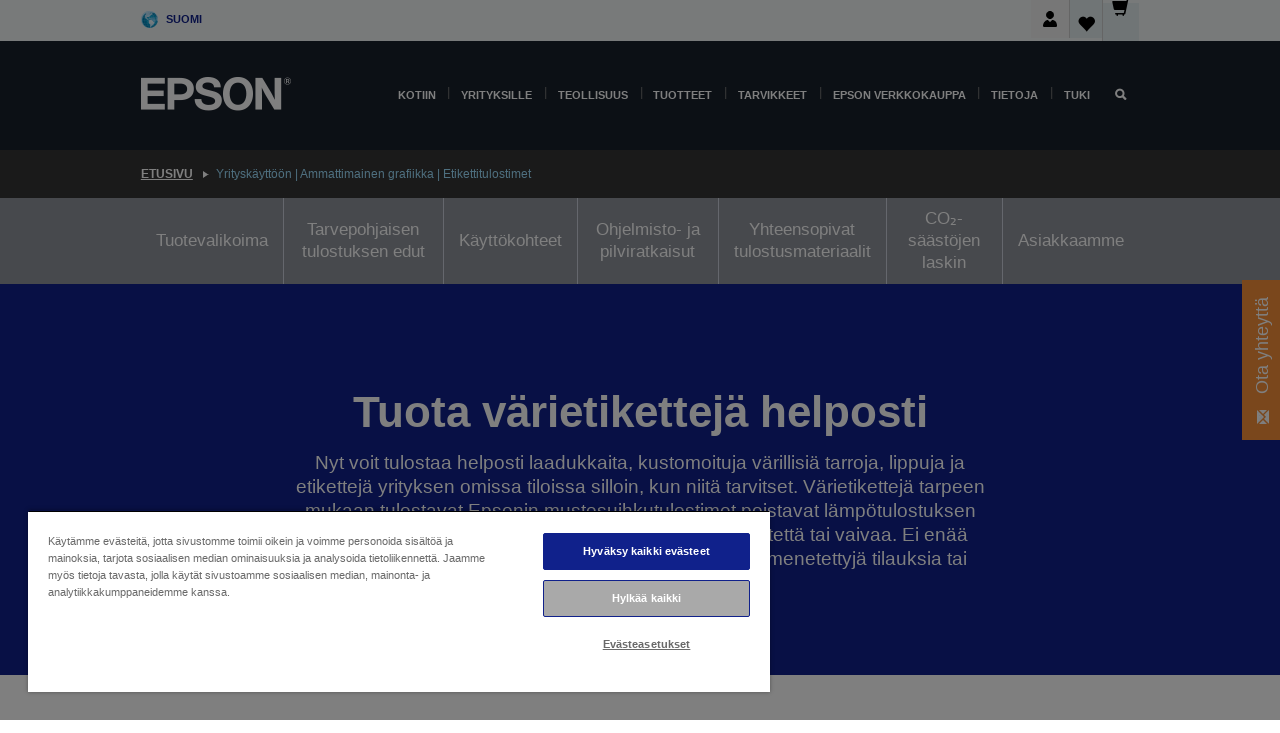

--- FILE ---
content_type: text/html;charset=UTF-8
request_url: https://www.epson.fi/fi_FI/verticals/business-solutions-for-professional-graphics/colorworks
body_size: 39367
content:
<!DOCTYPE html>
 <html lang="fi-FI" dir="ltr">

<head>
    <title>
        Yritysk&auml;ytt&ouml;&ouml;n | Ammattimainen grafiikka | Etikettitulostimet | Epson Suomi</title>

    <meta http-equiv="Content-Type" content="text/html; charset=utf-8"/>
    <meta http-equiv="X-UA-Compatible" content="IE=edge">
    <meta charset="utf-8">
    <meta name="viewport" content="width=device-width, initial-scale=1, minimum-scale=1">

    <link rel="preconnect" href="//i8.amplience.net">

    <link rel="dns-prefetch" href="//i8.amplience.net">
    <link rel="dns-prefetch" href="//c1.adis.ws">
    



 
     <link rel="canonical" href="https://www.epson.fi/fi_FI/verticals/business-solutions-for-professional-graphics/colorworks" />
 
 
 
 <meta name="description" content="Tulosta laadukkaita v&auml;rietikettej&auml; tarpeen mukaan ja unohda perinteisen l&auml;mp&ouml;tulostuksen haasteet.">
<meta name="robots" content="index,follow">
<meta property="og:type" content="website">
<meta property="og:locale" content="fi_FI">
<meta property="og:title" content="Yritysk&amp;auml;ytt&amp;ouml;&amp;ouml;n | Ammattimainen grafiikka | Etikettitulostimet | Epson Suomi">
<meta property="og:description" content="Tulosta laadukkaita v&auml;rietikettej&auml; tarpeen mukaan ja unohda perinteisen l&auml;mp&ouml;tulostuksen haasteet.">
<meta property="og:url" content="https://www.epson.fi/fi_FI/verticals/business-solutions-for-professional-graphics/colorworks">
<meta property="og:image" content="https://i8.amplience.net/i/epsonemear/colorworks_0824-OG-image-01">
<link rel="shortcut icon" type="image/x-icon" media="all" href="/_ui/responsive/common/images/favicon.ico" />
        <link rel="stylesheet" type="text/css" media="all" href="/_ui/responsive/theme-alpha/css/style.css?20260109.1"/>
<link link rel="preload" as="style" type="text/css" media="all" href="/wro/addons_responsive.css?20260109.1" onload="this.onload=null;this.rel='stylesheet'" />
		<noscript><link rel="stylesheet" href="/wro/addons_responsive.css?20260109.1"></noscript>
	<script src="https://cdn.cookielaw.org/scripttemplates/otSDKStub.js"
            type="text/javascript"
            charset="UTF-8"
            data-document-language="true"
            data-domain-script="f09a01aa-6a89-480e-89d1-73e30a0897f1"></script>

    <script type="text/javascript">
        function OptanonWrapper() { }
    </script>
<script type="text/javascript" src="//assets.adobedtm.com/a31994d57928/f467133c647c/launch-5eb2666b3e55.min.js"></script>














<script type="text/javascript">
!function(att,raq,t){
  var version = "1";
  var supportOldBrowsers = false;
  att[raq]=att[raq]||[];var n=["init","send","setUser","addUserIdentity","setUserIdentities","addUserSegment","setUserSegments","addUserTrait","setUserTraits","clearUser"];if(!att.xo){att.xo={activity:{},init:function(e){att[raq].push(["init",e.activity])}};for(var r=0;r<n.length;r++)att.xo.activity[n[r]]=function(e){return function(i,r,s){att[raq].push([n[e],i,r,s])}}(r)}var s=document.createElement("script");s.type="text/javascript",s.async=!0,s.src=t+version+".min.js",(att.document.documentMode||supportOldBrowsers)&&(s.src=t+version+".compat.min.js");var a=document.getElementsByTagName("script")[0];a.parentNode.insertBefore(s,a)
}(window,"_attraqt","https://cdn.attraqt.io/xo.all-");
</script></head>

<body class="page-cmsitem-00082104 pageType-ContentPage template-pages-layout-contentLayout1Page pageLabel-verticals-business-solutions-for-professional-graphics-colorworks smartedit-page-uid-cmsitem_00082104 smartedit-page-uuid-eyJpdGVtSWQiOiJjbXNpdGVtXzAwMDgyMTA0IiwiY2F0YWxvZ0lkIjoiZXBzb24tZmlDb250ZW50Q2F0YWxvZyIsImNhdGFsb2dWZXJzaW9uIjoiT25saW5lIn0= smartedit-catalog-version-uuid-epson-fiContentCatalog/Online  language-fi_FI ">

    <div class="main">
			<div class="yCmsContentSlot">
</div><header class="js-mainHeader">
    <a href="#main" class="skip">Skip to main content</a>

    <nav role="navigation" aria-label="menu" class="navigation navigation--top hidden-xs hidden-sm">
        <div class="container-fluid">
            <div class="row">
                <div class="col-sm-12 col-md-12 p-0">
                    <div class="navigation-top js-navigation-top">
                        <div class="navigation-top__list">
                            <div class="navigation-top__list-item hidden-xs hidden-sm sub-navigation">
                                <div class="yCmsContentSlot siteSelectorSlot">
<div class="yCmsComponent ">
<div class="navigation-top__links-trigger navigation-top__links-trigger--site-selector hidden-xs hidden-sm js-site-selector-trigger" tabindex="0">
    Suomi</div>

<div class="site-selector js-site-selector-popup js-sub-navigation-nav sub-navigation__nav">
    <form id="command" class="site-selector__form js-site-selector-form" action="/fi_FI/site-change" method="post"><div class="site-selector__header clearfix">
            
             <legend class="site-selector__header-text">Alue ja kieli</legend>

           <button class="site-selector__header-btn btn btn-close js-close-site-selector" aria-hidden="true">
                <span aria-hidden="true" class="glyphicon glyphicon-remove"></span>
                <span class="sr-only">Takaisin</span>
            </button>
        </div>
        <div class="site-selector__content">
        
        
        <div class="form-group site-selector__form-group">
            <label for="siteSelectorCountrydesktop" class="site-selector__label form-group__label">Maa/Alue</label>
            <select id="siteSelectorCountrydesktop" class="site-selector__select form-control js-site-selector" name="site">
                <option value="epson-at">Austria</option>
                        <option value="epson-be">Belgium</option>
                        <option value="epson-bg">Bulgaria</option>
                        <option value="epson-hr">Croatia</option>
                        <option value="epson-cz">Czech Republic</option>
                        <option value="epson-dk">Denmark</option>
                        <option value="epson-ee">Estonia</option>
                        <option value="epson-eu">Europe</option>
                        <option value="epson-fi" selected="selected">Finland</option>
                        <option value="epson-fr">France</option>
                        <option value="epson-de">Germany</option>
                        <option value="epson-gr">Greece</option>
                        <option value="epson-hu">Hungary</option>
                        <option value="epson-ie">Ireland</option>
                        <option value="epson-it">Italy</option>
                        <option value="epson-lv">Latvia</option>
                        <option value="epson-lt">Lithuania</option>
                        <option value="epson-mt">Malta</option>
                        <option value="epson-nl">Netherlands</option>
                        <option value="epson-no">Norway</option>
                        <option value="epson-pl">Poland</option>
                        <option value="epson-pt">Portugal</option>
                        <option value="epson-ro">Romania</option>
                        <option value="epson-rs">Serbia</option>
                        <option value="epson-sk">Slovakia</option>
                        <option value="epson-si">Slovenia</option>
                        <option value="epson-es">Spain</option>
                        <option value="epson-se">Sweden</option>
                        <option value="epson-ch">Switzerland</option>
                        <option value="epson-gb">United Kingdom</option>
                        </select>
        </div>

        <div class="form-group site-selector__form-group">
            <label for="siteSelectorLangdesktop" class="site-selector__label form-group__label">Kieli</label>
            <select id="siteSelectorLangdesktop" class="site-selector__select form-control js-language-selector" name="language">
                <option value="fi_FI" selected="selected">Suomi</option>
                        </select>
        </div>

        <button class="btn btn-primary" type="submit">Vahvista</button>
        
        <div class="site-selector__bottom">
            <p>Etkö löydä maatasi?</p>
            <a href="https://epson.com/">Katso Epson Global</a>
        </div>
        </div>
    <div>
<input type="hidden" name="CSRFToken" value="c0a22fb7-fb76-4ccb-a286-7550cf1c9356" />
</div></form></div>
</div></div></div>
                        </div>
                        <ul class="navigation-top__list navigation-top__list--right">
                            <li class="navigation-user-icon js-header-account">
                                            <span class="hidden" id="readyPrintFlexSections">0</span>
                                            <div class="person-dropdown">
                                                <div id="userIconSignin">
                                                    <button class="dropbtn navigation-top__links-trigger" aria-expanded="false">
                                                        <img src="/_ui/responsive/common/images/icon-user-desktop.svg" />
                                                        Kirjaudu</button>                                                </div>
                                                <div id="userIconSigninDropdown" class="user-icon-dropdown-content">
                                                <ul>
                                                    <li><a class="js-login-link" href="/fi_FI/login" target="_blank" data-offcanvas-text="Kirjaudu verkkokauppa">Kirjaudu verkkokauppa</a></li>
                                                    </ul>
                                                </div>
                                            </div>
                                            </li>
                                    <li class="navigation-top__list-item navigation-top__list-item--active navigation-top__links-trigger--active wishlist-border-r">
                                    <div class="wishlist-icon">
                                        <a href='/my-account/wishlist' aria-label="Go to wishlist">Toivelista<div class="mini-cart-count js-wishlist-cart-count hide-wishlist-count">
                                                    <span class="nav-items-total nav-items-total--active"></span>
                                                </div>
                                            <div class="mini-cart-icon">
                                                <i class='wishlist-desktop'></i>
                                            </div>
                                        </a>
                                    </div>
                                </li>
                                <li class="navigation-top__list-item navigation-top__list-item--active navigation-top__list-item--cart">
                                    <div class="yCmsContentSlot miniCartSlot">
<div class="yCmsComponent ">
<div class="mini-cart-div">
		<a
			class="navigation-top__links-trigger navigation-top__links-trigger--cart navigation-top__links-trigger--active mini-cart-link js-mini-cart-link" tabindex="0"
			data-modal-to-open="/fi_FI/cart/rollover/MiniCart"
			data-mini-cart-url="/fi_FI/cart/rollover/MiniCart"
			data-mini-cart-href="/fi_FI/cart"
			data-mini-cart-refresh-url="/fi_FI/cart/miniCart/SUBTOTAL"
			data-mini-cart-name="Ostoskori"
			data-mini-cart-empty-name="Tyhjä kori"
			data-mini-cart-items-text="Tuotteet"
			>
			<div class="mini-cart-count js-mini-cart-count hideCount">
                 	<span class="nav-items-total nav-items-total--active">
                 		&nbsp;</span>
                 </div>
			<div class="mini-cart-icon mini-cart-margin">
				<span class="glyphicon glyphicon-shopping-cart"></span>
			</div>
			<div class="mini-cart-price js-mini-cart-price hidden-xs hidden-sm">
					0,00 €</div>
			</a>
	</div>

<div class="mini-cart-container js-mini-cart-container"></div></div></div></li>
                            </ul>
                    </div>
                </div>
            </div>
        </div>
    </nav>

    <div class="hidden-xs hidden-sm js-secondaryNavCompany collapse" id="accNavComponentDesktopTwo">
        <ul class="nav__links js-nav__links js-my-account-title" data-title="Oma tili">
            </ul>
    </div>

    <nav aria-label="Mobile navigation"
         class="navigation navigation--middle js-navigation--middle visible-xs visible-sm">
         <input type="hidden" value="true" id="transactionalValue" />
        <div class="container-fluid">
            <div class="row">
                <div class="text-left col-xs-2 col-sm-2">
                    <button class="navigation__btn navigation__hamburger js-toggle-sm-navigation" type="button">
                        <span aria-hidden="true"
                              class="navigation__hamburger-item navigation__hamburger-item--icon icon-hamburger"></span>
                        <span class="navigation__hamburger-item--txt">Valikko</span>
                    </button>
                </div>
                <div class="text-center col-xs-5 col-sm-6">
                    <div class="navigation__logo js-mobile-logo">
                        </div>
                </div>
                <div class="pl-0 col-xs-5 col-sm-4">
                    <div class="row tab-row">
                        <div class="col-xs-3">
                                <button class="navigation__btn navigation__hamburger js-toggle-sm-person-icon mobile-header-people-icon" type="button">
                                <img src="/_ui/responsive/common/images/icon-user-mobile.svg" class="user-icon-w" />
                                </button>
                            </div>
                        <div class="col-xs-3">
                            <button class="navigation__btn navigation__btn--mobile js-toggle-xs-search" type="button">
                                    <span class="sr-only">Hae</span>
                                    <span aria-hidden="true" class="glyphicon glyphicon-search js-xs-search-icon"></span>
                                    <span aria-hidden="true" class="glyphicon glyphicon-close js-xs-close-icon display-none"></span>
                                </button>
                            </div>
                        <div class="col-xs-3">
                                <li class="navigation-top__list-item navigation-top__list-item--active wishlist-li">
                                    <div class="wishlist-icon">
                                        <a href='/my-account/wishlist' aria-label="Go to wishlist">Toivelista<div class="mini-cart-count js-wishlist-cart-count hide-wishlist-count">
                                                    <span class="nav-items-total nav-items-total--active"></span>
                                                </div>
                                            <div class="mini-cart-icon">
                                                <i class='wishlist-button__icon wishlist-mobile'></i>
                                            </div>
                                        </a>
                                    </div>
                                </li>
                            </div>
                            <div class="col-xs-3">
                                <li class="navigation-top__list-item navigation-top__list-item--active navigation-top__list-item--cart">
                                    <div class="yCmsContentSlot miniCartSlot">
<div class="yCmsComponent miniCartMobile">
<div class="mini-cart-div">
		<a
			class="navigation-top__links-trigger navigation-top__links-trigger--cart navigation-top__links-trigger--active mini-cart-link js-mini-cart-link" tabindex="0"
			data-modal-to-open="/fi_FI/cart/rollover/MiniCart"
			data-mini-cart-url="/fi_FI/cart/rollover/MiniCart"
			data-mini-cart-href="/fi_FI/cart"
			data-mini-cart-refresh-url="/fi_FI/cart/miniCart/SUBTOTAL"
			data-mini-cart-name="Ostoskori"
			data-mini-cart-empty-name="Tyhjä kori"
			data-mini-cart-items-text="Tuotteet"
			>
			<div class="mini-cart-count js-mini-cart-count hideCount">
                 	<span class="nav-items-total nav-items-total--active">
                 		&nbsp;</span>
                 </div>
			<div class="mini-cart-icon mini-cart-margin">
				<span class="glyphicon glyphicon-shopping-cart"></span>
			</div>
			<div class="mini-cart-price js-mini-cart-price hidden-xs hidden-sm">
					0,00 €</div>
			</a>
	</div>

<div class="mini-cart-container js-mini-cart-container"></div></div></div></li>
                            </div>
                        </div>
                </div>
            </div>
        </div>
    </nav>
    <a id="skiptonavigation"></a>
    <nav class="navigation navigation--bottom js_navigation--bottom js-enquire-offcanvas-navigation" role="navigation">
		<div class="js-offcanvas-site-selector hidden-md hidden-lg">
			<div class="yCmsContentSlot siteSelectorSlot">
<div class="yCmsComponent ">
<div class="navigation-top__links-trigger navigation-top__links-trigger--site-selector hidden-xs hidden-sm js-site-selector-trigger" tabindex="0">
    Suomi</div>

<div class="site-selector js-site-selector-popup js-sub-navigation-nav sub-navigation__nav">
    <form id="command" class="site-selector__form js-site-selector-form" action="/fi_FI/site-change" method="post"><div class="site-selector__header clearfix">
            
             <legend class="site-selector__header-text">Alue ja kieli</legend>

           <button class="site-selector__header-btn btn btn-close js-close-site-selector" aria-hidden="true">
                <span aria-hidden="true" class="glyphicon glyphicon-remove"></span>
                <span class="sr-only">Takaisin</span>
            </button>
        </div>
        <div class="site-selector__content">
        
        
        <div class="form-group site-selector__form-group">
            <label for="siteSelectorCountrymobile" class="site-selector__label form-group__label">Maa/Alue</label>
            <select id="siteSelectorCountrymobile" class="site-selector__select form-control js-site-selector" name="site">
                <option value="epson-at">Austria</option>
                        <option value="epson-be">Belgium</option>
                        <option value="epson-bg">Bulgaria</option>
                        <option value="epson-hr">Croatia</option>
                        <option value="epson-cz">Czech Republic</option>
                        <option value="epson-dk">Denmark</option>
                        <option value="epson-ee">Estonia</option>
                        <option value="epson-eu">Europe</option>
                        <option value="epson-fi" selected="selected">Finland</option>
                        <option value="epson-fr">France</option>
                        <option value="epson-de">Germany</option>
                        <option value="epson-gr">Greece</option>
                        <option value="epson-hu">Hungary</option>
                        <option value="epson-ie">Ireland</option>
                        <option value="epson-it">Italy</option>
                        <option value="epson-lv">Latvia</option>
                        <option value="epson-lt">Lithuania</option>
                        <option value="epson-mt">Malta</option>
                        <option value="epson-nl">Netherlands</option>
                        <option value="epson-no">Norway</option>
                        <option value="epson-pl">Poland</option>
                        <option value="epson-pt">Portugal</option>
                        <option value="epson-ro">Romania</option>
                        <option value="epson-rs">Serbia</option>
                        <option value="epson-sk">Slovakia</option>
                        <option value="epson-si">Slovenia</option>
                        <option value="epson-es">Spain</option>
                        <option value="epson-se">Sweden</option>
                        <option value="epson-ch">Switzerland</option>
                        <option value="epson-gb">United Kingdom</option>
                        </select>
        </div>

        <div class="form-group site-selector__form-group">
            <label for="siteSelectorLangmobile" class="site-selector__label form-group__label">Kieli</label>
            <select id="siteSelectorLangmobile" class="site-selector__select form-control js-language-selector" name="language">
                <option value="fi_FI" selected="selected">Suomi</option>
                        </select>
        </div>

        <button class="btn btn-primary" type="submit">Vahvista</button>
        
        <div class="site-selector__bottom">
            <p>Etkö löydä maatasi?</p>
            <a href="https://epson.com/">Katso Epson Global</a>
        </div>
        </div>
    <div>
<input type="hidden" name="CSRFToken" value="c0a22fb7-fb76-4ccb-a286-7550cf1c9356" />
</div></form></div>
</div></div><div class="js-offcanvas-overlay overlay"></div>
		</div>
		<ul class="sticky-nav-top hidden-lg hidden-md js-sticky-user-group hidden-md hidden-lg">
			</ul>
		<div class="container-fluid">
			<div class="row">
				<div class="col-xs-4 col-md-2 navigation__column navigation__column--logo hidden-xs hidden-sm site-logo js-site-logo">
					<div class="yCmsComponent yComponentWrapper">
<div class="banner">

		<a class="banner__link" href="/fi_FI/">
						<img class="banner__img" title="Epson" 
						alt="Epson" src="/medias/sys_master/images/h07/h21/9291547803678/logo/logo.png">
					</a>
				</div></div></div>
				<div class="col-xs-12 col-md-10 navigation__column navigation__column--links js-relative-parent">
					<ul class=" navigation__list navigation__list--offcanvas js-offcanvas-links ">
						<li class="navigation__list-item js-enquire-has-sub hidden-md hidden-lg">
								<span class="navigation__trigger navigation__trigger--arrow js-enquire-sub-trigger js-enquire-sub-trigger-account navigation__trigger-wrap">
												<a href="/fi_FI/login">Oma tili (kirjaudu sisään/rekisteröidy)</a>
											</span>
											<div class="navigation-account  navigation__sub js_sub__navigation">
												<div class="navigation-account__nodes">
													<ul class="navigation-account__list js-login-navigation js-login-root">
														<li class="navigation-account__list-item navigation-account__list-item--back">
															<a class="navigation-account__back js-enquire-sub-close hidden-md hidden-lg navigation__back-icon glyphicon glyphicon-chevron-left back-text" role="button" href="#">
																Takaisin</a>
														</li>
														</ul>
												</div>
											</div>

									</li>

							<li class="navigation__list-item   js-enquire-has-sub">
								<span class="navigation__trigger navigation__trigger--arrow js-enquire-sub-trigger"
												data-layer-track="mega_menu_click"
data-layer-on="click"
data-layer-name="top-selection-cmsitem_00142528"
data-layer-data="{ &#034;megamenu_item_top_selection&#034;: &#034;Kotiin&#034; }"
>
										<a aria-expanded="false" href="/fi_FI/for-home">Kotiin</a></span>
								<div class="navigation-sub navigation-sub--one navigation__sub js_sub__navigation js-nav-height col-md-3 col-lg-2">

										<div class="navigation-sub__nodes col-md-12">
														<div class="navigation-sub__nodes-title">Home FI Links</div>
														<ul class="navigation-sub__list js-sub-nested-navigation js-menu-aim has-title">
															<li class="navigation-sub__list-item navigation-sub__list-item--back">
																<a class="navigation-sub__back js-enquire-sub-close hidden-md hidden-lg navigation__back-icon glyphicon glyphicon-chevron-left back-text" role="button" href="#">
																	Takaisin</a>
															</li>

															<li class="navigation-sub__list-item" data-layer-alias="top-selection-cmsitem_00142528"
>
																<span class="yCmsComponent navigation-sub__link-parent hidden-md hidden-lg">
<a aria-expanded="false" href="/fi_FI/for-home">Kotiin</a></span><li class="navigation-sub__list-item  js-enquire-nested-has-sub">
																				<span class="navigation-sub__trigger navigation-sub__trigger--arrow js-enquire-nested-sub-trigger"
																							data-layer-extend="top-selection-cmsitem_00142528"
data-layer-name="second-selection-cmsitem_00142557"
data-layer-data="{ &#034;megamenu_item_second_selection&#034;: &#034;Tulostimet&#034; }"
>
																					<a aria-expanded="false" href="/fi_FI/c/consumer">Tulostimet</a></span>
																				<div class="navigation-sub-sub navigation__sub js-nav-height js_sub_sub__navigation col-md-3 col-lg-2">

																					<div class="navigation-sub-sub__nodes col-md-12">
																						<ul class="navigation-sub-sub__list has-title">

																							<li class="navigation-sub-sub__list-item navigation-sub-sub__list-item--back">
																								<a class="navigation-sub-sub__back js-enquire-nested-sub-close hidden-md hidden-lg navigation__back-icon glyphicon glyphicon-chevron-left back-text" role="button" href="#">
																									Takaisin</a>
																							</li>

																							<li class="navigation-sub-sub__list-item" data-layer-alias="second-selection-cmsitem_00142557"
>
																								<span class="yCmsComponent navigation-sub-sub__link-parent hidden-md hidden-lg">
<a aria-expanded="false" href="/fi_FI/c/consumer">Tulostimet</a></span></li>
																							<li class="navigation-sub-sub__list-item" data-layer-extend="second-selection-cmsitem_00142557"
data-layer-data="{ &#034;megamenu_item_third_selection&#034;: &#034;Löydä sopiva tulostin&#034; }"
>
																											<a aria-expanded="false" href="/fi_FI/products/printers/inkjet/consumer/c/consumer">Löydä sopiva tulostin</a></li>
																									<li class="navigation-sub-sub__list-item" data-layer-extend="second-selection-cmsitem_00142557"
data-layer-data="{ &#034;megamenu_item_third_selection&#034;: &#034;Löydä sopiva muste&#034; }"
>
																											<a aria-expanded="false" href="/fi_FI/inkfinder">Löydä sopiva muste</a></li>
																									<li class="navigation-sub-sub__list-item" data-layer-extend="second-selection-cmsitem_00142557"
data-layer-data="{ &#034;megamenu_item_third_selection&#034;: &#034;Löydä sopiva paperi&#034; }"
>
																											<a aria-expanded="false" href="/fi_FI/products/ink-and-paper/paper-and-media/c/paper">Löydä sopiva paperi</a></li>
																									<li class="navigation-sub-sub__list-item" data-layer-extend="second-selection-cmsitem_00142557"
data-layer-data="{ &#034;megamenu_item_third_selection&#034;: &#034;EcoTank-mustesäiliötulostimet&#034; }"
>
																											<a aria-expanded="false" href="/fi_FI/for-home/ecotank">EcoTank-mustesäiliötulostimet</a></li>
																									<li class="navigation-sub-sub__list-item" data-layer-extend="second-selection-cmsitem_00142557"
data-layer-data="{ &#034;megamenu_item_third_selection&#034;: &#034;Mustekasettitulostimet&#034; }"
>
																											<a aria-expanded="false" href="/fi_FI/for-home/expression-printers">Mustekasettitulostimet</a></li>
																									<li class="navigation-sub-sub__list-item" data-layer-extend="second-selection-cmsitem_00142557"
data-layer-data="{ &#034;megamenu_item_third_selection&#034;: &#034;Valokuvatulostimet&#034; }"
>
																											<a aria-expanded="false" href="/fi_FI/products/printers/inkjet/consumer/c/consumer?q&#61;%3Arelevance%3Afhq%3A%252F%252Fcatalog01%252Ffi_FI%252Fcategories%253C%257Bcatalog01_categories_printers_inkjet_consumer%257D%252Fclassification%253E%257Binkjet_photo%257D">Valokuvatulostimet</a></li>
																									<li class="navigation-sub-sub__list-item" data-layer-extend="second-selection-cmsitem_00142557"
data-layer-data="{ &#034;megamenu_item_third_selection&#034;: &#034;Mustavalkotulostimet&#034; }"
>
																											<a aria-expanded="false" href="/fi_FI/ecotank-mono-printers">Mustavalkotulostimet</a></li>
																									<li class="navigation-sub-sub__list-item" data-layer-extend="second-selection-cmsitem_00142557"
data-layer-data="{ &#034;megamenu_item_third_selection&#034;: &#034;Tulostimet kotitoimistoon ja pieniin toimistoihin&#034; }"
>
																											<a aria-expanded="false" href="/fi_FI/for-home/home-office">Tulostimet kotitoimistoon ja pieniin toimistoihin</a></li>
																									<li class="navigation-sub-sub__list-item" data-layer-extend="second-selection-cmsitem_00142557"
data-layer-data="{ &#034;megamenu_item_third_selection&#034;: &#034;Tulosta puhelimesta&#034; }"
>
																											<a aria-expanded="false" href="/fi_FI/smartpanel">Tulosta puhelimesta</a></li>
																									<li class="navigation-sub-sub__list-item" data-layer-extend="second-selection-cmsitem_00142557"
data-layer-data="{ &#034;megamenu_item_third_selection&#034;: &#034;Kaikki tulostimet&#034; }"
>
																											<a aria-expanded="false" href="/fi_FI/products/printers/inkjet/consumer/c/consumer">Kaikki tulostimet</a></li>
																									<li class="navigation-sub-sub__list-item" data-layer-extend="second-selection-cmsitem_00142557"
data-layer-data="{ &#034;megamenu_item_third_selection&#034;: &#034;Creative Corner: Tulostettavat materiaalit&#034; }"
>
																											<a aria-expanded="false" href="https://creativecorner.epson.eu/" target="_blank" rel="noopener noreferrer">Creative Corner: Tulostettavat materiaalit</a></li>
																									</ul>
																					</div>
																				</div>
																			</li>
																		<li class="navigation-sub__list-item  js-enquire-nested-has-sub">
																				<span class="navigation-sub__trigger navigation-sub__trigger--arrow js-enquire-nested-sub-trigger"
																							data-layer-extend="top-selection-cmsitem_00142528"
data-layer-name="second-selection-cmsitem_00142587"
data-layer-data="{ &#034;megamenu_item_second_selection&#034;: &#034;Projektorit&#034; }"
>
																					<a aria-expanded="false" href="/fi_FI/for-home/home-cinema">Projektorit</a></span>
																				<div class="navigation-sub-sub navigation__sub js-nav-height js_sub_sub__navigation col-md-3 col-lg-2">

																					<div class="navigation-sub-sub__nodes col-md-12">
																						<ul class="navigation-sub-sub__list has-title">

																							<li class="navigation-sub-sub__list-item navigation-sub-sub__list-item--back">
																								<a class="navigation-sub-sub__back js-enquire-nested-sub-close hidden-md hidden-lg navigation__back-icon glyphicon glyphicon-chevron-left back-text" role="button" href="#">
																									Takaisin</a>
																							</li>

																							<li class="navigation-sub-sub__list-item" data-layer-alias="second-selection-cmsitem_00142587"
>
																								<span class="yCmsComponent navigation-sub-sub__link-parent hidden-md hidden-lg">
<a aria-expanded="false" href="/fi_FI/for-home/home-cinema">Projektorit</a></span></li>
																							<li class="navigation-sub-sub__list-item" data-layer-extend="second-selection-cmsitem_00142587"
data-layer-data="{ &#034;megamenu_item_third_selection&#034;: &#034;Lifestudio: Kannettavat älyprojektorit&#034; }"
>
																											<a aria-expanded="false" href="/fi_FI/for-home/home-cinema/portable-smart-projectors">Lifestudio: Kannettavat älyprojektorit</a></li>
																									<li class="navigation-sub-sub__list-item" data-layer-extend="second-selection-cmsitem_00142587"
data-layer-data="{ &#034;megamenu_item_third_selection&#034;: &#034;Lifestudio: Ultra-lyhyen heittovälin älyprojektorit&#034; }"
>
																											<a aria-expanded="false" href="/fi_FI/for-home/home-cinema/ultra-short-throw-smart-projectors">Lifestudio: Ultra-lyhyen heittovälin älyprojektorit</a></li>
																									<li class="navigation-sub-sub__list-item" data-layer-extend="second-selection-cmsitem_00142587"
data-layer-data="{ &#034;megamenu_item_third_selection&#034;: &#034;Epiqvision: Laserprojektorit&#034; }"
>
																											<a aria-expanded="false" href="/fi_FI/epiqvision">Epiqvision: Laserprojektorit</a></li>
																									<li class="navigation-sub-sub__list-item" data-layer-extend="second-selection-cmsitem_00142587"
data-layer-data="{ &#034;megamenu_item_third_selection&#034;: &#034;Pienet ja kannettavat älyprojektorit&#034; }"
>
																											<a aria-expanded="false" href="/fi_FI/for-home/home-cinema/mini-smart-projectors">Pienet ja kannettavat älyprojektorit</a></li>
																									<li class="navigation-sub-sub__list-item" data-layer-extend="second-selection-cmsitem_00142587"
data-layer-data="{ &#034;megamenu_item_third_selection&#034;: &#034;Kotiteatteriprojektorit&#034; }"
>
																											<a aria-expanded="false" href="/fi_FI/products/projector/home-cinema/c/homecinema">Kotiteatteriprojektorit</a></li>
																									<li class="navigation-sub-sub__list-item" data-layer-extend="second-selection-cmsitem_00142587"
data-layer-data="{ &#034;megamenu_item_third_selection&#034;: &#034;Peliprojektorit&#034; }"
>
																											<a aria-expanded="false" href="/fi_FI/for-home/gaming">Peliprojektorit</a></li>
																									<li class="navigation-sub-sub__list-item" data-layer-extend="second-selection-cmsitem_00142587"
data-layer-data="{ &#034;megamenu_item_third_selection&#034;: &#034;Ammattilaistason laserprojektorit kotikäyttöön&#034; }"
>
																											<a aria-expanded="false" href="/fi_FI/for-home/home-cinema/professional-home-projectors">Ammattilaistason laserprojektorit kotikäyttöön</a></li>
																									<li class="navigation-sub-sub__list-item" data-layer-extend="second-selection-cmsitem_00142587"
data-layer-data="{ &#034;megamenu_item_third_selection&#034;: &#034;Kotiin ja pieniin toimistoihin sopivat projektorit&#034; }"
>
																											<a aria-expanded="false" href="/fi_FI/tuotteet/projector/c/projector?q&#61;%3Arelevance%3Afhq%3A%252F%252Fcatalog01%252Ffi_FI%252Fcategories%253C%257Bcatalog01_categories_projector%257D%252Froomtypeapplication%253E%257Bhomeoffice%257D&amp;page&#61;0">Kotiin ja pieniin toimistoihin sopivat projektorit</a></li>
																									<li class="navigation-sub-sub__list-item" data-layer-extend="second-selection-cmsitem_00142587"
data-layer-data="{ &#034;megamenu_item_third_selection&#034;: &#034;Lisävarusteet&#034; }"
>
																											<a aria-expanded="false" href="/fi_FI/products/options/projector-accessories/c/standard">Lisävarusteet</a></li>
																									<li class="navigation-sub-sub__list-item" data-layer-extend="second-selection-cmsitem_00142587"
data-layer-data="{ &#034;megamenu_item_third_selection&#034;: &#034;Kaikki kotiviihdetuotteet&#034; }"
>
																											<a aria-expanded="false" href="/fi_FI/products/projector/home-cinema/c/homecinema">Kaikki kotiviihdetuotteet</a></li>
																									</ul>
																					</div>
																				</div>
																			</li>
																		<li class="navigation-sub__list-item ">
																				<span class="navigation-sub__trigger  js-enquire-nested-sub-trigger"
																							data-layer-extend="top-selection-cmsitem_00142528"
data-layer-name="second-selection-cmsitem_00555117"
data-layer-data="{ &#034;megamenu_item_second_selection&#034;: &#034;Skannerit&#034; }"
>
																					<a aria-expanded="false" href="/fi_FI/c/consumerscanner">Skannerit</a></span>
																				<div class="navigation-sub-sub navigation__sub js-nav-height js_sub_sub__navigation col-md-3 col-lg-2">

																					<div class="navigation-sub-sub__nodes col-md-12">
																						<ul class="navigation-sub-sub__list has-title">

																							<li class="navigation-sub-sub__list-item navigation-sub-sub__list-item--back">
																								<a class="navigation-sub-sub__back js-enquire-nested-sub-close hidden-md hidden-lg navigation__back-icon glyphicon glyphicon-chevron-left back-text" role="button" href="#">
																									Takaisin</a>
																							</li>

																							<li class="navigation-sub-sub__list-item" data-layer-alias="second-selection-cmsitem_00555117"
>
																								<span class="yCmsComponent navigation-sub-sub__link-parent hidden-md hidden-lg">
<a aria-expanded="false" href="/fi_FI/c/consumerscanner">Skannerit</a></span></li>
																							</ul>
																					</div>
																				</div>
																			</li>
																		<li class="navigation-sub__list-item  js-enquire-nested-has-sub">
																				<span class="navigation-sub__trigger navigation-sub__trigger--arrow js-enquire-nested-sub-trigger"
																							data-layer-extend="top-selection-cmsitem_00142528"
data-layer-name="second-selection-cmsitem_00555123"
data-layer-data="{ &#034;megamenu_item_second_selection&#034;: &#034;Musteet ja paperit&#034; }"
>
																					<a style="cursor:default" aria-expanded="false">Musteet ja paperit</a></span>
																				<div class="navigation-sub-sub navigation__sub js-nav-height js_sub_sub__navigation col-md-3 col-lg-2">

																					<div class="navigation-sub-sub__nodes col-md-12">
																						<ul class="navigation-sub-sub__list has-title">

																							<li class="navigation-sub-sub__list-item navigation-sub-sub__list-item--back">
																								<a class="navigation-sub-sub__back js-enquire-nested-sub-close hidden-md hidden-lg navigation__back-icon glyphicon glyphicon-chevron-left back-text" role="button" href="#">
																									Takaisin</a>
																							</li>

																							<li class="navigation-sub-sub__list-item" data-layer-alias="second-selection-cmsitem_00555123"
>
																								<span class="yCmsComponent navigation-sub-sub__link-parent hidden-md hidden-lg">
<a style="cursor:default" aria-expanded="false">Musteet ja paperit</a></span></li>
																							<li class="navigation-sub-sub__list-item" data-layer-extend="second-selection-cmsitem_00555123"
data-layer-data="{ &#034;megamenu_item_third_selection&#034;: &#034;Mustekasetit&#034; }"
>
																											<a aria-expanded="false" href="/fi_FI/products/ink-and-paper/ink-consumables/c/inkcart?q&#61;Ink&#43;Cartridges">Mustekasetit</a></li>
																									<li class="navigation-sub-sub__list-item" data-layer-extend="second-selection-cmsitem_00555123"
data-layer-data="{ &#034;megamenu_item_third_selection&#034;: &#034;EcoTank-mustepullot&#034; }"
>
																											<a aria-expanded="false" href="/fi_FI/products/ink-and-paper/ink-consumables/c/inkcart?q&#61;%3Arelevance%3Afhq%3A%252F%252Fcatalog01%252Ffi_FI%252Fcategories%253C%257Bcatalog01_categories_inkpaper_inkcart%257D%252Fpackagetype%253Dbottle">EcoTank-mustepullot</a></li>
																									<li class="navigation-sub-sub__list-item" data-layer-extend="second-selection-cmsitem_00555123"
data-layer-data="{ &#034;megamenu_item_third_selection&#034;: &#034;Valokuva- ja tulostuspaperit&#034; }"
>
																											<a aria-expanded="false" href="/fi_FI/products/ink-and-paper/paper-and-media/c/paper">Valokuva- ja tulostuspaperit</a></li>
																									<li class="navigation-sub-sub__list-item" data-layer-extend="second-selection-cmsitem_00555123"
data-layer-data="{ &#034;megamenu_item_third_selection&#034;: &#034;Mustehaku&#034; }"
>
																											<a aria-expanded="false" href="/fi_FI/inkfinder">Mustehaku</a></li>
																									<li class="navigation-sub-sub__list-item" data-layer-extend="second-selection-cmsitem_00555123"
data-layer-data="{ &#034;megamenu_item_third_selection&#034;: &#034;Mustekasettien keräys ja kierrätys&#034; }"
>
																											<a aria-expanded="false" href="https://epson-recycling.cycleon.eu/en/home" target="_blank" rel="noopener noreferrer">Mustekasettien keräys ja kierrätys</a></li>
																									</ul>
																					</div>
																				</div>
																			</li>
																		<li class="navigation-sub__list-item  js-enquire-nested-has-sub">
																				<span class="navigation-sub__trigger navigation-sub__trigger--arrow js-enquire-nested-sub-trigger"
																							data-layer-extend="top-selection-cmsitem_00142528"
data-layer-name="second-selection-cmsitem_00555142"
data-layer-data="{ &#034;megamenu_item_second_selection&#034;: &#034;Sovellukset ja palvelut&#034; }"
>
																					<a style="cursor:default" aria-expanded="false">Sovellukset ja palvelut</a></span>
																				<div class="navigation-sub-sub navigation__sub js-nav-height js_sub_sub__navigation col-md-3 col-lg-2">

																					<div class="navigation-sub-sub__nodes col-md-12">
																						<ul class="navigation-sub-sub__list has-title">

																							<li class="navigation-sub-sub__list-item navigation-sub-sub__list-item--back">
																								<a class="navigation-sub-sub__back js-enquire-nested-sub-close hidden-md hidden-lg navigation__back-icon glyphicon glyphicon-chevron-left back-text" role="button" href="#">
																									Takaisin</a>
																							</li>

																							<li class="navigation-sub-sub__list-item" data-layer-alias="second-selection-cmsitem_00555142"
>
																								<span class="yCmsComponent navigation-sub-sub__link-parent hidden-md hidden-lg">
<a style="cursor:default" aria-expanded="false">Sovellukset ja palvelut</a></span></li>
																							<li class="navigation-sub-sub__list-item" data-layer-extend="second-selection-cmsitem_00555142"
data-layer-data="{ &#034;megamenu_item_third_selection&#034;: &#034;Mobiilitulostus ja -skannaus&#034; }"
>
																											<a aria-expanded="false" href="/fi_FI/smartpanel">Mobiilitulostus ja -skannaus</a></li>
																									<li class="navigation-sub-sub__list-item" data-layer-extend="second-selection-cmsitem_00555142"
data-layer-data="{ &#034;megamenu_item_third_selection&#034;: &#034;Epson Connect: tulosta mistä tahansa&#034; }"
>
																											<a aria-expanded="false" href="/fi_FI/apps-software/epson-connect">Epson Connect: tulosta mistä tahansa</a></li>
																									<li class="navigation-sub-sub__list-item" data-layer-extend="second-selection-cmsitem_00555142"
data-layer-data="{ &#034;megamenu_item_third_selection&#034;: &#034;Projektoriohjelmistot ja -sovellukset&#034; }"
>
																											<a aria-expanded="false" href="/fi_FI/epson-projector-software">Projektoriohjelmistot ja -sovellukset</a></li>
																									<li class="navigation-sub-sub__list-item" data-layer-extend="second-selection-cmsitem_00555142"
data-layer-data="{ &#034;megamenu_item_third_selection&#034;: &#034;EcoTank-säästölaskuri&#034; }"
>
																											<a aria-expanded="false" href="/fi_FI/for-home/ecotank-calculator">EcoTank-säästölaskuri</a></li>
																									<li class="navigation-sub-sub__list-item" data-layer-extend="second-selection-cmsitem_00555142"
data-layer-data="{ &#034;megamenu_item_third_selection&#034;: &#034;Takuu ja huoltosopimukset&#034; }"
>
																											<a aria-expanded="false" href="/fi_FI/coverplus">Takuu ja huoltosopimukset</a></li>
																									<li class="navigation-sub-sub__list-item" data-layer-extend="second-selection-cmsitem_00555142"
data-layer-data="{ &#034;megamenu_item_third_selection&#034;: &#034;Tuotteen rekisteröinti&#034; }"
>
																											<a aria-expanded="false" href="https://register.epson-europe.com/?locale&#61;fi-FI&amp;adobe_mc&#61;MCMID%3D37063971282081182174601214519426939557%7CMCORGID%3DC6DD45815AE6DFFD0A495D24%2540AdobeOrg%7CTS%3D1742309436" target="_blank" rel="noopener noreferrer">Tuotteen rekisteröinti</a></li>
																									<li class="navigation-sub-sub__list-item" data-layer-extend="second-selection-cmsitem_00555142"
data-layer-data="{ &#034;megamenu_item_third_selection&#034;: &#034;Kaikki sovellukset ja ohjelmistot&#034; }"
>
																											<a aria-expanded="false" href="/fi_FI/apps-software">Kaikki sovellukset ja ohjelmistot</a></li>
																									</ul>
																					</div>
																				</div>
																			</li>
																		<li class="navigation-sub__list-item  js-enquire-nested-has-sub">
																				<span class="navigation-sub__trigger navigation-sub__trigger--arrow js-enquire-nested-sub-trigger"
																							data-layer-extend="top-selection-cmsitem_00142528"
data-layer-name="second-selection-cmsitem_00142630"
data-layer-data="{ &#034;megamenu_item_second_selection&#034;: &#034;Tarjoukset&#034; }"
>
																					<a aria-expanded="false" href="/fi_FI/promotions">Tarjoukset</a></span>
																				<div class="navigation-sub-sub navigation__sub js-nav-height js_sub_sub__navigation col-md-3 col-lg-2">

																					<div class="navigation-sub-sub__nodes col-md-12">
																						<ul class="navigation-sub-sub__list has-title">

																							<li class="navigation-sub-sub__list-item navigation-sub-sub__list-item--back">
																								<a class="navigation-sub-sub__back js-enquire-nested-sub-close hidden-md hidden-lg navigation__back-icon glyphicon glyphicon-chevron-left back-text" role="button" href="#">
																									Takaisin</a>
																							</li>

																							<li class="navigation-sub-sub__list-item" data-layer-alias="second-selection-cmsitem_00142630"
>
																								<span class="yCmsComponent navigation-sub-sub__link-parent hidden-md hidden-lg">
<a aria-expanded="false" href="/fi_FI/promotions">Tarjoukset</a></span></li>
																							<li class="navigation-sub-sub__list-item" data-layer-extend="second-selection-cmsitem_00142630"
data-layer-data="{ &#034;megamenu_item_third_selection&#034;: &#034;Verkkokaupan tarjoukset&#034; }"
>
																											<a aria-expanded="false" href="/fi_FI/store-promotions">Verkkokaupan tarjoukset</a></li>
																									<li class="navigation-sub-sub__list-item" data-layer-extend="second-selection-cmsitem_00142630"
data-layer-data="{ &#034;megamenu_item_third_selection&#034;: &#034;Flash Sale&#034; }"
>
																											<a aria-expanded="false" href="/fi_FI/flashsale">Flash Sale</a></li>
																									<li class="navigation-sub-sub__list-item" data-layer-extend="second-selection-cmsitem_00142630"
data-layer-data="{ &#034;megamenu_item_third_selection&#034;: &#034;Takuukampanja&#034; }"
>
																											<a aria-expanded="false" href="/fi_FI/promotions/extended-warranty">Takuukampanja</a></li>
																									<li class="navigation-sub-sub__list-item" data-layer-extend="second-selection-cmsitem_00142630"
data-layer-data="{ &#034;megamenu_item_third_selection&#034;: &#034;Uusimmat tarjoukset&#034; }"
>
																											<a aria-expanded="false" href="/fi_FI/products/latest-deals/c/latest-deals">Uusimmat tarjoukset</a></li>
																									<li class="navigation-sub-sub__list-item" data-layer-extend="second-selection-cmsitem_00142630"
data-layer-data="{ &#034;megamenu_item_third_selection&#034;: &#034;Kaikki tarjoukset&#034; }"
>
																											<a aria-expanded="false" href="/fi_FI/promotions">Kaikki tarjoukset</a></li>
																									</ul>
																					</div>
																				</div>
																			</li>
																		<li class="navigation-sub__list-item ">
																				<span class="navigation-sub__trigger  js-enquire-nested-sub-trigger"
																							data-layer-extend="top-selection-cmsitem_00142528"
data-layer-name="second-selection-cmsitem_00555120"
data-layer-data="{ &#034;megamenu_item_second_selection&#034;: &#034;Epson verkkokauppa&#034; }"
>
																					<a aria-expanded="false" href="/fi_FI/shop">Epson verkkokauppa</a></span>
																				<div class="navigation-sub-sub navigation__sub js-nav-height js_sub_sub__navigation col-md-3 col-lg-2">

																					<div class="navigation-sub-sub__nodes col-md-12">
																						<ul class="navigation-sub-sub__list has-title">

																							<li class="navigation-sub-sub__list-item navigation-sub-sub__list-item--back">
																								<a class="navigation-sub-sub__back js-enquire-nested-sub-close hidden-md hidden-lg navigation__back-icon glyphicon glyphicon-chevron-left back-text" role="button" href="#">
																									Takaisin</a>
																							</li>

																							<li class="navigation-sub-sub__list-item" data-layer-alias="second-selection-cmsitem_00555120"
>
																								<span class="yCmsComponent navigation-sub-sub__link-parent hidden-md hidden-lg">
<a aria-expanded="false" href="/fi_FI/shop">Epson verkkokauppa</a></span></li>
																							</ul>
																					</div>
																				</div>
																			</li>
																		</li>
														</ul>
													</div>
												</div>
								</li>
						<li class="navigation__list-item  navigation__list-item--pipe js-enquire-has-sub">
								<span class="navigation__trigger navigation__trigger--arrow js-enquire-sub-trigger"
												data-layer-track="mega_menu_click"
data-layer-on="click"
data-layer-name="top-selection-cmsitem_00140995"
data-layer-data="{ &#034;megamenu_item_top_selection&#034;: &#034;Yrityksille&#034; }"
>
										<a aria-expanded="false" href="/fi_FI/verticals">Yrityksille</a></span>
								<div class="navigation-sub navigation-sub--one navigation__sub js_sub__navigation js-nav-height col-md-3 col-lg-2">

										<div class="navigation-sub__nodes col-md-12">
														<div class="navigation-sub__nodes-title">Business links FI</div>
														<ul class="navigation-sub__list js-sub-nested-navigation js-menu-aim has-title">
															<li class="navigation-sub__list-item navigation-sub__list-item--back">
																<a class="navigation-sub__back js-enquire-sub-close hidden-md hidden-lg navigation__back-icon glyphicon glyphicon-chevron-left back-text" role="button" href="#">
																	Takaisin</a>
															</li>

															<li class="navigation-sub__list-item" data-layer-alias="top-selection-cmsitem_00140995"
>
																<span class="yCmsComponent navigation-sub__link-parent hidden-md hidden-lg">
<a aria-expanded="false" href="/fi_FI/verticals">Yrityksille</a></span><li class="navigation-sub__list-item  js-enquire-nested-has-sub">
																				<span class="navigation-sub__trigger navigation-sub__trigger--arrow js-enquire-nested-sub-trigger"
																							data-layer-extend="top-selection-cmsitem_00140995"
data-layer-name="second-selection-cmsitem_00142105"
data-layer-data="{ &#034;megamenu_item_second_selection&#034;: &#034;Yritystulostimet&#034; }"
>
																					<a aria-expanded="false" href="/fi_FI/verticals/business-printing-solutions">Yritystulostimet</a></span>
																				<div class="navigation-sub-sub navigation__sub js-nav-height js_sub_sub__navigation col-md-3 col-lg-2">

																					<div class="navigation-sub-sub__nodes col-md-12">
																						<ul class="navigation-sub-sub__list has-title">

																							<li class="navigation-sub-sub__list-item navigation-sub-sub__list-item--back">
																								<a class="navigation-sub-sub__back js-enquire-nested-sub-close hidden-md hidden-lg navigation__back-icon glyphicon glyphicon-chevron-left back-text" role="button" href="#">
																									Takaisin</a>
																							</li>

																							<li class="navigation-sub-sub__list-item" data-layer-alias="second-selection-cmsitem_00142105"
>
																								<span class="yCmsComponent navigation-sub-sub__link-parent hidden-md hidden-lg">
<a aria-expanded="false" href="/fi_FI/verticals/business-printing-solutions">Yritystulostimet</a></span></li>
																							<li class="navigation-sub-sub__list-item" data-layer-extend="second-selection-cmsitem_00142105"
data-layer-data="{ &#034;megamenu_item_third_selection&#034;: &#034;Pöytätulostimet&#034; }"
>
																											<a aria-expanded="false" href="/fi_FI/products/printers/inkjet/c/inkjet?q&#61;:newest-first:specsCategory:office&amp;text&#61;">Pöytätulostimet</a></li>
																									<li class="navigation-sub-sub__list-item" data-layer-extend="second-selection-cmsitem_00142105"
data-layer-data="{ &#034;megamenu_item_third_selection&#034;: &#034;Työryhmätulostimet&#034; }"
>
																											<a aria-expanded="false" href="/fi_FI/verticals/workforce-pro-series">Työryhmätulostimet</a></li>
																									<li class="navigation-sub-sub__list-item" data-layer-extend="second-selection-cmsitem_00142105"
data-layer-data="{ &#034;megamenu_item_third_selection&#034;: &#034;Osastotulostimet&#034; }"
>
																											<a aria-expanded="false" href="/fi_FI/verticals/workforce-enterprise">Osastotulostimet</a></li>
																									<li class="navigation-sub-sub__list-item" data-layer-extend="second-selection-cmsitem_00142105"
data-layer-data="{ &#034;megamenu_item_third_selection&#034;: &#034;Vaihtomuste- pakkaustekniikka (RIPS)&#034; }"
>
																											<a aria-expanded="false" href="/fi_FI/verticals/workforce-pro-rips">Vaihtomuste- pakkaustekniikka (RIPS)</a></li>
																									<li class="navigation-sub-sub__list-item" data-layer-extend="second-selection-cmsitem_00142105"
data-layer-data="{ &#034;megamenu_item_third_selection&#034;: &#034;Suurkuvatulostimet&#034; }"
>
																											<a aria-expanded="false" href="/fi_FI/verticals/business-solutions-for-professional-graphics">Suurkuvatulostimet</a></li>
																									<li class="navigation-sub-sub__list-item" data-layer-extend="second-selection-cmsitem_00142105"
data-layer-data="{ &#034;megamenu_item_third_selection&#034;: &#034;Myyntipistetulostimet (POS)&#034; }"
>
																											<a aria-expanded="false" href="/fi_FI/verticals/business-solutions-for-retail/pos-printers">Myyntipistetulostimet (POS)</a></li>
																									<li class="navigation-sub-sub__list-item" data-layer-extend="second-selection-cmsitem_00142105"
data-layer-data="{ &#034;megamenu_item_third_selection&#034;: &#034;Etikettitulostimet&#034; }"
>
																											<a aria-expanded="false" href="/fi_FI/verticals/business-solutions-for-professional-graphics/colorworks">Etikettitulostimet</a></li>
																									<li class="navigation-sub-sub__list-item" data-layer-extend="second-selection-cmsitem_00142105"
data-layer-data="{ &#034;megamenu_item_third_selection&#034;: &#034;Tarratulostimet&#034; }"
>
																											<a aria-expanded="false" href="/fi_FI/verticals/business-solutions-for-professional-graphics/packaging-labelling/label-printers">Tarratulostimet</a></li>
																									<li class="navigation-sub-sub__list-item" data-layer-extend="second-selection-cmsitem_00142105"
data-layer-data="{ &#034;megamenu_item_third_selection&#034;: &#034;Yritysvalokuvatulostimet&#034; }"
>
																											<a aria-expanded="false" href="/fi_FI/verticals/business-solutions-for-professional-graphics/commercial-equipment">Yritysvalokuvatulostimet</a></li>
																									<li class="navigation-sub-sub__list-item" data-layer-extend="second-selection-cmsitem_00142105"
data-layer-data="{ &#034;megamenu_item_third_selection&#034;: &#034;Matriisitulostimet&#034; }"
>
																											<a aria-expanded="false" href="/fi_FI/products/printers/dot-matrix/c/dotmatrix">Matriisitulostimet</a></li>
																									<li class="navigation-sub-sub__list-item" data-layer-extend="second-selection-cmsitem_00142105"
data-layer-data="{ &#034;megamenu_item_third_selection&#034;: &#034;Lämmötön tekniikka&#034; }"
>
																											<a aria-expanded="false" href="/fi_FI/heat-free-technology">Lämmötön tekniikka</a></li>
																									</ul>
																					</div>
																				</div>
																			</li>
																		<li class="navigation-sub__list-item  js-enquire-nested-has-sub">
																				<span class="navigation-sub__trigger navigation-sub__trigger--arrow js-enquire-nested-sub-trigger"
																							data-layer-extend="top-selection-cmsitem_00140995"
data-layer-name="second-selection-cmsitem_00142173"
data-layer-data="{ &#034;megamenu_item_second_selection&#034;: &#034;Yritysprojektorit&#034; }"
>
																					<a aria-expanded="false" href="/fi_FI/verticals/business-projectors">Yritysprojektorit</a></span>
																				<div class="navigation-sub-sub navigation__sub js-nav-height js_sub_sub__navigation col-md-3 col-lg-2">

																					<div class="navigation-sub-sub__nodes col-md-12">
																						<ul class="navigation-sub-sub__list has-title">

																							<li class="navigation-sub-sub__list-item navigation-sub-sub__list-item--back">
																								<a class="navigation-sub-sub__back js-enquire-nested-sub-close hidden-md hidden-lg navigation__back-icon glyphicon glyphicon-chevron-left back-text" role="button" href="#">
																									Takaisin</a>
																							</li>

																							<li class="navigation-sub-sub__list-item" data-layer-alias="second-selection-cmsitem_00142173"
>
																								<span class="yCmsComponent navigation-sub-sub__link-parent hidden-md hidden-lg">
<a aria-expanded="false" href="/fi_FI/verticals/business-projectors">Yritysprojektorit</a></span></li>
																							<li class="navigation-sub-sub__list-item" data-layer-extend="second-selection-cmsitem_00142173"
data-layer-data="{ &#034;megamenu_item_third_selection&#034;: &#034;Installaatioprojektorit&#034; }"
>
																											<a aria-expanded="false" href="/fi_FI/verticals/installation-projectors">Installaatioprojektorit</a></li>
																									<li class="navigation-sub-sub__list-item" data-layer-extend="second-selection-cmsitem_00142173"
data-layer-data="{ &#034;megamenu_item_third_selection&#034;: &#034;Taide- ja viihdekohteet&#034; }"
>
																											<a aria-expanded="false" href="/fi_FI/verticals/business-solutions-for-leisure/arts-and-entertainment-projectors">Taide- ja viihdekohteet</a></li>
																									<li class="navigation-sub-sub__list-item" data-layer-extend="second-selection-cmsitem_00142173"
data-layer-data="{ &#034;megamenu_item_third_selection&#034;: &#034;Koulutusprojektorit&#034; }"
>
																											<a aria-expanded="false" href="/fi_FI/verticals/business-solutions-for-education/projectors">Koulutusprojektorit</a></li>
																									<li class="navigation-sub-sub__list-item" data-layer-extend="second-selection-cmsitem_00142173"
data-layer-data="{ &#034;megamenu_item_third_selection&#034;: &#034;Hybridityö- ja kokoustilat&#034; }"
>
																											<a aria-expanded="false" href="/fi_FI/verticals/business-projectors/hybrid-working-solutions">Hybridityö- ja kokoustilat</a></li>
																									<li class="navigation-sub-sub__list-item" data-layer-extend="second-selection-cmsitem_00142173"
data-layer-data="{ &#034;megamenu_item_third_selection&#034;: &#034;Kannettavat projektorit&#034; }"
>
																											<a aria-expanded="false" href="/fi_FI/products/projector/portable/c/mobile">Kannettavat projektorit</a></li>
																									<li class="navigation-sub-sub__list-item" data-layer-extend="second-selection-cmsitem_00142173"
data-layer-data="{ &#034;megamenu_item_third_selection&#034;: &#034;Lyhyen heijastusetäisyyden projektorit&#034; }"
>
																											<a aria-expanded="false" href="/fi_FI/products/projectors/short-distance/c/shortdistance">Lyhyen heijastusetäisyyden projektorit</a></li>
																									<li class="navigation-sub-sub__list-item" data-layer-extend="second-selection-cmsitem_00142173"
data-layer-data="{ &#034;megamenu_item_third_selection&#034;: &#034;Erittäin lyhyen heijastusetäisyyden projektorit&#034; }"
>
																											<a aria-expanded="false" href="/fi_FI/products/projectors/ultra-short-distance/c/ultrashortdistance">Erittäin lyhyen heijastusetäisyyden projektorit</a></li>
																									<li class="navigation-sub-sub__list-item" data-layer-extend="second-selection-cmsitem_00142173"
data-layer-data="{ &#034;megamenu_item_third_selection&#034;: &#034;Projektoriohjelmistot ja -sovellukset&#034; }"
>
																											<a aria-expanded="false" href="/fi_FI/epson-projector-software">Projektoriohjelmistot ja -sovellukset</a></li>
																									<li class="navigation-sub-sub__list-item" data-layer-extend="second-selection-cmsitem_00142173"
data-layer-data="{ &#034;megamenu_item_third_selection&#034;: &#034;Vastuullisuus&#034; }"
>
																											<a aria-expanded="false" href="/fi_FI/sustainability/projectors">Vastuullisuus</a></li>
																									<li class="navigation-sub-sub__list-item" data-layer-extend="second-selection-cmsitem_00142173"
data-layer-data="{ &#034;megamenu_item_third_selection&#034;: &#034;Moverio AR -lasit&#034; }"
>
																											<a aria-expanded="false" href="/fi_FI/moverio-smart-glasses">Moverio AR -lasit</a></li>
																									</ul>
																					</div>
																				</div>
																			</li>
																		<li class="navigation-sub__list-item  js-enquire-nested-has-sub">
																				<span class="navigation-sub__trigger navigation-sub__trigger--arrow js-enquire-nested-sub-trigger"
																							data-layer-extend="top-selection-cmsitem_00140995"
data-layer-name="second-selection-cmsitem_00142212"
data-layer-data="{ &#034;megamenu_item_second_selection&#034;: &#034;Yritysskannerit&#034; }"
>
																					<a aria-expanded="false" href="/fi_FI/verticals/business-scanner-range">Yritysskannerit</a></span>
																				<div class="navigation-sub-sub navigation__sub js-nav-height js_sub_sub__navigation col-md-3 col-lg-2">

																					<div class="navigation-sub-sub__nodes col-md-12">
																						<ul class="navigation-sub-sub__list has-title">

																							<li class="navigation-sub-sub__list-item navigation-sub-sub__list-item--back">
																								<a class="navigation-sub-sub__back js-enquire-nested-sub-close hidden-md hidden-lg navigation__back-icon glyphicon glyphicon-chevron-left back-text" role="button" href="#">
																									Takaisin</a>
																							</li>

																							<li class="navigation-sub-sub__list-item" data-layer-alias="second-selection-cmsitem_00142212"
>
																								<span class="yCmsComponent navigation-sub-sub__link-parent hidden-md hidden-lg">
<a aria-expanded="false" href="/fi_FI/verticals/business-scanner-range">Yritysskannerit</a></span></li>
																							<li class="navigation-sub-sub__list-item" data-layer-extend="second-selection-cmsitem_00142212"
data-layer-data="{ &#034;megamenu_item_third_selection&#034;: &#034;A4-kokoiset pöytäskannerit&#034; }"
>
																											<a aria-expanded="false" href="/fi_FI/verticals/business-scanner-range/compact-desktop-scanners">A4-kokoiset pöytäskannerit</a></li>
																									<li class="navigation-sub-sub__list-item" data-layer-extend="second-selection-cmsitem_00142212"
data-layer-data="{ &#034;megamenu_item_third_selection&#034;: &#034;A4-arkkiskannerit&#034; }"
>
																											<a aria-expanded="false" href="/fi_FI/verticals/business-scanner-range/sheetfed-scanners">A4-arkkiskannerit</a></li>
																									<li class="navigation-sub-sub__list-item" data-layer-extend="second-selection-cmsitem_00142212"
data-layer-data="{ &#034;megamenu_item_third_selection&#034;: &#034;A3-arkkiskannerit&#034; }"
>
																											<a aria-expanded="false" href="/fi_FI/c/businessscanner?q&#61;%3Arelevance%3Aa3Scanning%3Atrue&amp;text&#61;#">A3-arkkiskannerit</a></li>
																									<li class="navigation-sub-sub__list-item" data-layer-extend="second-selection-cmsitem_00142212"
data-layer-data="{ &#034;megamenu_item_third_selection&#034;: &#034;Kannettavat skannerit&#034; }"
>
																											<a aria-expanded="false" href="/fi_FI/verticals/business-scanner-range/mobile-scanners">Kannettavat skannerit</a></li>
																									<li class="navigation-sub-sub__list-item" data-layer-extend="second-selection-cmsitem_00142212"
data-layer-data="{ &#034;megamenu_item_third_selection&#034;: &#034;Tasoskannerit&#034; }"
>
																											<a aria-expanded="false" href="/fi_FI/verticals/business-scanner-range/flatbed-scanners">Tasoskannerit</a></li>
																									</ul>
																					</div>
																				</div>
																			</li>
																		<li class="navigation-sub__list-item  js-enquire-nested-has-sub">
																				<span class="navigation-sub__trigger navigation-sub__trigger--arrow js-enquire-nested-sub-trigger"
																							data-layer-extend="top-selection-cmsitem_00140995"
data-layer-name="second-selection-cmsitem_00142259"
data-layer-data="{ &#034;megamenu_item_second_selection&#034;: &#034;Ammattilaisgrafiikan tulostimet&#034; }"
>
																					<a aria-expanded="false" href="/fi_FI/verticals/business-solutions-for-professional-graphics">Ammattilaisgrafiikan tulostimet</a></span>
																				<div class="navigation-sub-sub navigation__sub js-nav-height js_sub_sub__navigation col-md-3 col-lg-2">

																					<div class="navigation-sub-sub__nodes col-md-12">
																						<ul class="navigation-sub-sub__list has-title">

																							<li class="navigation-sub-sub__list-item navigation-sub-sub__list-item--back">
																								<a class="navigation-sub-sub__back js-enquire-nested-sub-close hidden-md hidden-lg navigation__back-icon glyphicon glyphicon-chevron-left back-text" role="button" href="#">
																									Takaisin</a>
																							</li>

																							<li class="navigation-sub-sub__list-item" data-layer-alias="second-selection-cmsitem_00142259"
>
																								<span class="yCmsComponent navigation-sub-sub__link-parent hidden-md hidden-lg">
<a aria-expanded="false" href="/fi_FI/verticals/business-solutions-for-professional-graphics">Ammattilaisgrafiikan tulostimet</a></span></li>
																							<li class="navigation-sub-sub__list-item" data-layer-extend="second-selection-cmsitem_00142259"
data-layer-data="{ &#034;megamenu_item_third_selection&#034;: &#034;Suurkuvatulostus&#034; }"
>
																											<a aria-expanded="false" href="/fi_FI/verticals/business-solutions-for-professional-graphics/signage-pos">Suurkuvatulostus</a></li>
																									<li class="navigation-sub-sub__list-item" data-layer-extend="second-selection-cmsitem_00142259"
data-layer-data="{ &#034;megamenu_item_third_selection&#034;: &#034;Tekstiili&#034; }"
>
																											<a aria-expanded="false" href="/fi_FI/verticals/business-solutions-for-professional-graphics/textile">Tekstiili</a></li>
																									<li class="navigation-sub-sub__list-item" data-layer-extend="second-selection-cmsitem_00142259"
data-layer-data="{ &#034;megamenu_item_third_selection&#034;: &#034;Tekninen suunnittelu&#034; }"
>
																											<a aria-expanded="false" href="/fi_FI/surecolor-t-series-printers">Tekninen suunnittelu</a></li>
																									<li class="navigation-sub-sub__list-item" data-layer-extend="second-selection-cmsitem_00142259"
data-layer-data="{ &#034;megamenu_item_third_selection&#034;: &#034;Valokuvatulostus&#034; }"
>
																											<a aria-expanded="false" href="/fi_FI/verticals/business-solutions-for-professional-graphics/professional-photography">Valokuvatulostus</a></li>
																									<li class="navigation-sub-sub__list-item" data-layer-extend="second-selection-cmsitem_00142259"
data-layer-data="{ &#034;megamenu_item_third_selection&#034;: &#034;Vedostustulostus&#034; }"
>
																											<a aria-expanded="false" href="/fi_FI/verticals/business-solutions-for-professional-graphics/pre-press">Vedostustulostus</a></li>
																									<li class="navigation-sub-sub__list-item" data-layer-extend="second-selection-cmsitem_00142259"
data-layer-data="{ &#034;megamenu_item_third_selection&#034;: &#034;SureLab -sarja&#034; }"
>
																											<a aria-expanded="false" href="/fi_FI/verticals/business-solutions-for-professional-graphics/commercial-equipment">SureLab -sarja</a></li>
																									<li class="navigation-sub-sub__list-item" data-layer-extend="second-selection-cmsitem_00142259"
data-layer-data="{ &#034;megamenu_item_third_selection&#034;: &#034;Valokuvien tuotanto&#034; }"
>
																											<a aria-expanded="false" href="/fi_FI/photo-retail-suite">Valokuvien tuotanto</a></li>
																									<li class="navigation-sub-sub__list-item" data-layer-extend="second-selection-cmsitem_00142259"
data-layer-data="{ &#034;megamenu_item_third_selection&#034;: &#034;Mikrotuotantotulostus&#034; }"
>
																											<a aria-expanded="false" href="/fi_FI/micro-production-printers">Mikrotuotantotulostus</a></li>
																									<li class="navigation-sub-sub__list-item" data-layer-extend="second-selection-cmsitem_00142259"
data-layer-data="{ &#034;megamenu_item_third_selection&#034;: &#034;Pilvitulostus ja -hallinta (Epson Cloud Solution PORT)&#034; }"
>
																											<a aria-expanded="false" href="/fi_FI/port">Pilvitulostus ja -hallinta (Epson Cloud Solution PORT)</a></li>
																									<li class="navigation-sub-sub__list-item" data-layer-extend="second-selection-cmsitem_00142259"
data-layer-data="{ &#034;megamenu_item_third_selection&#034;: &#034;Taidepaperit&#034; }"
>
																											<a aria-expanded="false" href="/fi_FI/verticals/business-solutions-for-professional-graphics/fine-art/fine-art-paper">Taidepaperit</a></li>
																									<li class="navigation-sub-sub__list-item" data-layer-extend="second-selection-cmsitem_00142259"
data-layer-data="{ &#034;megamenu_item_third_selection&#034;: &#034;Digigraphie &#034; }"
>
																											<a aria-expanded="false" href="https://www.digigraphie.com/int/index.htm" target="_blank" rel="noopener noreferrer">Digigraphie </a></li>
																									</ul>
																					</div>
																				</div>
																			</li>
																		<li class="navigation-sub__list-item  js-enquire-nested-has-sub">
																				<span class="navigation-sub__trigger navigation-sub__trigger--arrow js-enquire-nested-sub-trigger"
																							data-layer-extend="top-selection-cmsitem_00140995"
data-layer-name="second-selection-cmsitem_00142005"
data-layer-data="{ &#034;megamenu_item_second_selection&#034;: &#034;Ratkaisut eri toimialoille&#034; }"
>
																					<a aria-expanded="false" href="/fi_FI/verticals">Ratkaisut eri toimialoille</a></span>
																				<div class="navigation-sub-sub navigation__sub js-nav-height js_sub_sub__navigation col-md-3 col-lg-2">

																					<div class="navigation-sub-sub__nodes col-md-12">
																						<ul class="navigation-sub-sub__list has-title">

																							<li class="navigation-sub-sub__list-item navigation-sub-sub__list-item--back">
																								<a class="navigation-sub-sub__back js-enquire-nested-sub-close hidden-md hidden-lg navigation__back-icon glyphicon glyphicon-chevron-left back-text" role="button" href="#">
																									Takaisin</a>
																							</li>

																							<li class="navigation-sub-sub__list-item" data-layer-alias="second-selection-cmsitem_00142005"
>
																								<span class="yCmsComponent navigation-sub-sub__link-parent hidden-md hidden-lg">
<a aria-expanded="false" href="/fi_FI/verticals">Ratkaisut eri toimialoille</a></span></li>
																							<li class="navigation-sub-sub__list-item" data-layer-extend="second-selection-cmsitem_00142005"
data-layer-data="{ &#034;megamenu_item_third_selection&#034;: &#034;Suuret yritykset&#034; }"
>
																											<a aria-expanded="false" href="/fi_FI/verticals/business-solutions-for-corporate">Suuret yritykset</a></li>
																									<li class="navigation-sub-sub__list-item" data-layer-extend="second-selection-cmsitem_00142005"
data-layer-data="{ &#034;megamenu_item_third_selection&#034;: &#034;Opetus&#034; }"
>
																											<a aria-expanded="false" href="/fi_FI/verticals/business-solutions-for-education">Opetus</a></li>
																									<li class="navigation-sub-sub__list-item" data-layer-extend="second-selection-cmsitem_00142005"
data-layer-data="{ &#034;megamenu_item_third_selection&#034;: &#034;Myymälät&#034; }"
>
																											<a aria-expanded="false" href="/fi_FI/verticals/business-solutions-for-retail">Myymälät</a></li>
																									<li class="navigation-sub-sub__list-item" data-layer-extend="second-selection-cmsitem_00142005"
data-layer-data="{ &#034;megamenu_item_third_selection&#034;: &#034;Terveydenhuolto&#034; }"
>
																											<a aria-expanded="false" href="/fi_FI/verticals/business-solutions-for-healthcare">Terveydenhuolto</a></li>
																									<li class="navigation-sub-sub__list-item" data-layer-extend="second-selection-cmsitem_00142005"
data-layer-data="{ &#034;megamenu_item_third_selection&#034;: &#034;Julkinen sektori&#034; }"
>
																											<a aria-expanded="false" href="/fi_FI/verticals/business-solutions-for-public-sector">Julkinen sektori</a></li>
																									<li class="navigation-sub-sub__list-item" data-layer-extend="second-selection-cmsitem_00142005"
data-layer-data="{ &#034;megamenu_item_third_selection&#034;: &#034;Graafinen ala&#034; }"
>
																											<a aria-expanded="false" href="/fi_FI/verticals/business-solutions-for-professional-graphics">Graafinen ala</a></li>
																									<li class="navigation-sub-sub__list-item" data-layer-extend="second-selection-cmsitem_00142005"
data-layer-data="{ &#034;megamenu_item_third_selection&#034;: &#034;Kulttuuri ja vapaa-aika&#034; }"
>
																											<a aria-expanded="false" href="/fi_FI/verticals/business-solutions-for-leisure">Kulttuuri ja vapaa-aika</a></li>
																									</ul>
																					</div>
																				</div>
																			</li>
																		<li class="navigation-sub__list-item  js-enquire-nested-has-sub">
																				<span class="navigation-sub__trigger navigation-sub__trigger--arrow js-enquire-nested-sub-trigger"
																							data-layer-extend="top-selection-cmsitem_00140995"
data-layer-name="second-selection-cmsitem_00142309"
data-layer-data="{ &#034;megamenu_item_second_selection&#034;: &#034;Ratkaisut vähittäiskaupan alalle&#034; }"
>
																					<a aria-expanded="false" href="/fi_FI/verticals/business-solutions-for-retail">Ratkaisut vähittäiskaupan alalle</a></span>
																				<div class="navigation-sub-sub navigation__sub js-nav-height js_sub_sub__navigation col-md-3 col-lg-2">

																					<div class="navigation-sub-sub__nodes col-md-12">
																						<ul class="navigation-sub-sub__list has-title">

																							<li class="navigation-sub-sub__list-item navigation-sub-sub__list-item--back">
																								<a class="navigation-sub-sub__back js-enquire-nested-sub-close hidden-md hidden-lg navigation__back-icon glyphicon glyphicon-chevron-left back-text" role="button" href="#">
																									Takaisin</a>
																							</li>

																							<li class="navigation-sub-sub__list-item" data-layer-alias="second-selection-cmsitem_00142309"
>
																								<span class="yCmsComponent navigation-sub-sub__link-parent hidden-md hidden-lg">
<a aria-expanded="false" href="/fi_FI/verticals/business-solutions-for-retail">Ratkaisut vähittäiskaupan alalle</a></span></li>
																							<li class="navigation-sub-sub__list-item" data-layer-extend="second-selection-cmsitem_00142309"
data-layer-data="{ &#034;megamenu_item_third_selection&#034;: &#034;Kiinteiden myyntipisteiden tulostusratkaisut&#034; }"
>
																											<a aria-expanded="false" href="/fi_FI/verticals/business-solutions-for-retail/pos-printers">Kiinteiden myyntipisteiden tulostusratkaisut</a></li>
																									<li class="navigation-sub-sub__list-item" data-layer-extend="second-selection-cmsitem_00142309"
data-layer-data="{ &#034;megamenu_item_third_selection&#034;: &#034;Mobiili POS (mPOS) -ratkaisut&#034; }"
>
																											<a aria-expanded="false" href="/fi_FI/verticals/digital-label-presses">Mobiili POS (mPOS) -ratkaisut</a></li>
																									<li class="navigation-sub-sub__list-item" data-layer-extend="second-selection-cmsitem_00142309"
data-layer-data="{ &#034;megamenu_item_third_selection&#034;: &#034;Itsepalvelu- ja kioskitulostus&#034; }"
>
																											<a aria-expanded="false" href="/fi_FI/verticals/business-solutions-for-retail/mpos">Itsepalvelu- ja kioskitulostus</a></li>
																									<li class="navigation-sub-sub__list-item" data-layer-extend="second-selection-cmsitem_00142309"
data-layer-data="{ &#034;megamenu_item_third_selection&#034;: &#034;Pilvimyyntipisteiden hallinta (Epson POSKey)&#034; }"
>
																											<a aria-expanded="false" href="/fi_FI/verticals/business-solutions-for-retail/poskey">Pilvimyyntipisteiden hallinta (Epson POSKey)</a></li>
																									<li class="navigation-sub-sub__list-item" data-layer-extend="second-selection-cmsitem_00142309"
data-layer-data="{ &#034;megamenu_item_third_selection&#034;: &#034;Värillisten etikettien tulostusratkaisut&#034; }"
>
																											<a aria-expanded="false" href="/fi_FI/verticals/business-solutions-for-professional-graphics/colorworks">Värillisten etikettien tulostusratkaisut</a></li>
																									<li class="navigation-sub-sub__list-item" data-layer-extend="second-selection-cmsitem_00142309"
data-layer-data="{ &#034;megamenu_item_third_selection&#034;: &#034;Valokuvien ja personoinnin tulostus&#034; }"
>
																											<a aria-expanded="false" href="/fi_FI/photo-retail-suite">Valokuvien ja personoinnin tulostus</a></li>
																									<li class="navigation-sub-sub__list-item" data-layer-extend="second-selection-cmsitem_00142309"
data-layer-data="{ &#034;megamenu_item_third_selection&#034;: &#034;Vähittäiskaupan näyttö- ja digitaalinen kyltti (Projektorit)&#034; }"
>
																											<a aria-expanded="false" href="/fi_FI/verticals/installation-projectors">Vähittäiskaupan näyttö- ja digitaalinen kyltti (Projektorit)</a></li>
																									</ul>
																					</div>
																				</div>
																			</li>
																		<li class="navigation-sub__list-item  js-enquire-nested-has-sub">
																				<span class="navigation-sub__trigger navigation-sub__trigger--arrow js-enquire-nested-sub-trigger"
																							data-layer-extend="top-selection-cmsitem_00140995"
data-layer-name="second-selection-cmsitem_00142349"
data-layer-data="{ &#034;megamenu_item_second_selection&#034;: &#034;Teollisuus&#034; }"
>
																					<a aria-expanded="false" href="/fi_FI/verticals/industrial-solutions">Teollisuus</a></span>
																				<div class="navigation-sub-sub navigation__sub js-nav-height js_sub_sub__navigation col-md-3 col-lg-2">

																					<div class="navigation-sub-sub__nodes col-md-12">
																						<ul class="navigation-sub-sub__list has-title">

																							<li class="navigation-sub-sub__list-item navigation-sub-sub__list-item--back">
																								<a class="navigation-sub-sub__back js-enquire-nested-sub-close hidden-md hidden-lg navigation__back-icon glyphicon glyphicon-chevron-left back-text" role="button" href="#">
																									Takaisin</a>
																							</li>

																							<li class="navigation-sub-sub__list-item" data-layer-alias="second-selection-cmsitem_00142349"
>
																								<span class="yCmsComponent navigation-sub-sub__link-parent hidden-md hidden-lg">
<a aria-expanded="false" href="/fi_FI/verticals/industrial-solutions">Teollisuus</a></span></li>
																							<li class="navigation-sub-sub__list-item" data-layer-extend="second-selection-cmsitem_00142349"
data-layer-data="{ &#034;megamenu_item_third_selection&#034;: &#034;Robotit&#034; }"
>
																											<a aria-expanded="false" href="/fi_FI/c/robot">Robotit</a></li>
																									<li class="navigation-sub-sub__list-item" data-layer-extend="second-selection-cmsitem_00142349"
data-layer-data="{ &#034;megamenu_item_third_selection&#034;: &#034;Etikettien tuotanto (SurePress)&#034; }"
>
																											<a aria-expanded="false" href="/fi_FI/verticals/digital-label-presses">Etikettien tuotanto (SurePress)</a></li>
																									<li class="navigation-sub-sub__list-item" data-layer-extend="second-selection-cmsitem_00142349"
data-layer-data="{ &#034;megamenu_item_third_selection&#034;: &#034;Tulostus suoraan kankaalle&#034; }"
>
																											<a aria-expanded="false" href="https://www.epson-monnalisa.eu/" target="_blank" rel="noopener noreferrer">Tulostus suoraan kankaalle</a></li>
																									<li class="navigation-sub-sub__list-item" data-layer-extend="second-selection-cmsitem_00142349"
data-layer-data="{ &#034;megamenu_item_third_selection&#034;: &#034;Tulostuspäät tuotantotulostimiin&#034; }"
>
																											<a aria-expanded="false" href="https://inkjet-solution.epson.com/" target="_blank" rel="noopener noreferrer">Tulostuspäät tuotantotulostimiin</a></li>
																									<li class="navigation-sub-sub__list-item" data-layer-extend="second-selection-cmsitem_00142349"
data-layer-data="{ &#034;megamenu_item_third_selection&#034;: &#034;DiscProducer-laitteet&#034; }"
>
																											<a aria-expanded="false" href="/fi_FI/c/discproducer">DiscProducer-laitteet</a></li>
																									<li class="navigation-sub-sub__list-item" data-layer-extend="second-selection-cmsitem_00142349"
data-layer-data="{ &#034;megamenu_item_third_selection&#034;: &#034;Älylasit &#034; }"
>
																											<a aria-expanded="false" href="/fi_FI/c/mobileviewer">Älylasit </a></li>
																									</ul>
																					</div>
																				</div>
																			</li>
																		<li class="navigation-sub__list-item  js-enquire-nested-has-sub">
																				<span class="navigation-sub__trigger navigation-sub__trigger--arrow js-enquire-nested-sub-trigger"
																							data-layer-extend="top-selection-cmsitem_00140995"
data-layer-name="second-selection-cmsitem_00142399"
data-layer-data="{ &#034;megamenu_item_second_selection&#034;: &#034;Sovellukset ja palvelut yrityksille&#034; }"
>
																					<a aria-expanded="false" href="/fi_FI/apps-software">Sovellukset ja palvelut yrityksille</a></span>
																				<div class="navigation-sub-sub navigation__sub js-nav-height js_sub_sub__navigation col-md-3 col-lg-2">

																					<div class="navigation-sub-sub__nodes col-md-12">
																						<ul class="navigation-sub-sub__list has-title">

																							<li class="navigation-sub-sub__list-item navigation-sub-sub__list-item--back">
																								<a class="navigation-sub-sub__back js-enquire-nested-sub-close hidden-md hidden-lg navigation__back-icon glyphicon glyphicon-chevron-left back-text" role="button" href="#">
																									Takaisin</a>
																							</li>

																							<li class="navigation-sub-sub__list-item" data-layer-alias="second-selection-cmsitem_00142399"
>
																								<span class="yCmsComponent navigation-sub-sub__link-parent hidden-md hidden-lg">
<a aria-expanded="false" href="/fi_FI/apps-software">Sovellukset ja palvelut yrityksille</a></span></li>
																							<li class="navigation-sub-sub__list-item" data-layer-extend="second-selection-cmsitem_00142399"
data-layer-data="{ &#034;megamenu_item_third_selection&#034;: &#034;Epson Device Admin&#034; }"
>
																											<a aria-expanded="false" href="/fi_FI/verticals/device-admin">Epson Device Admin</a></li>
																									<li class="navigation-sub-sub__list-item" data-layer-extend="second-selection-cmsitem_00142399"
data-layer-data="{ &#034;megamenu_item_third_selection&#034;: &#034;Epson Print Admin&#034; }"
>
																											<a aria-expanded="false" href="/fi_FI/epa">Epson Print Admin</a></li>
																									<li class="navigation-sub-sub__list-item" data-layer-extend="second-selection-cmsitem_00142399"
data-layer-data="{ &#034;megamenu_item_third_selection&#034;: &#034;Epson-etävalvontapalvelu (ERS)&#034; }"
>
																											<a aria-expanded="false" href="/fi_FI/epson-remote-services">Epson-etävalvontapalvelu (ERS)</a></li>
																									<li class="navigation-sub-sub__list-item" data-layer-extend="second-selection-cmsitem_00142399"
data-layer-data="{ &#034;megamenu_item_third_selection&#034;: &#034;Epson Print Layout&#034; }"
>
																											<a aria-expanded="false" href="/fi_FI/apps-software/epson-print-layout">Epson Print Layout</a></li>
																									<li class="navigation-sub-sub__list-item" data-layer-extend="second-selection-cmsitem_00142399"
data-layer-data="{ &#034;megamenu_item_third_selection&#034;: &#034;Projektoriohjelmistot ja -sovellukset&#034; }"
>
																											<a aria-expanded="false" href="/fi_FI/epson-projector-software">Projektoriohjelmistot ja -sovellukset</a></li>
																									<li class="navigation-sub-sub__list-item" data-layer-extend="second-selection-cmsitem_00142399"
data-layer-data="{ &#034;megamenu_item_third_selection&#034;: &#034;Document Capture&#034; }"
>
																											<a aria-expanded="false" href="/fi_FI/verticals/business-scanner-range/document-management">Document Capture</a></li>
																									<li class="navigation-sub-sub__list-item" data-layer-extend="second-selection-cmsitem_00142399"
data-layer-data="{ &#034;megamenu_item_third_selection&#034;: &#034;ScanSmart&#034; }"
>
																											<a aria-expanded="false" href="/fi_FI/scansmart-document-scanning-software">ScanSmart</a></li>
																									<li class="navigation-sub-sub__list-item" data-layer-extend="second-selection-cmsitem_00142399"
data-layer-data="{ &#034;megamenu_item_third_selection&#034;: &#034;Moverio-etätuki&#034; }"
>
																											<a aria-expanded="false" href="/fi_FI/moverio-remote-assistance">Moverio-etätuki</a></li>
																									</ul>
																					</div>
																				</div>
																			</li>
																		<li class="navigation-sub__list-item  js-enquire-nested-has-sub">
																				<span class="navigation-sub__trigger navigation-sub__trigger--arrow js-enquire-nested-sub-trigger"
																							data-layer-extend="top-selection-cmsitem_00140995"
data-layer-name="second-selection-cmsitem_00142442"
data-layer-data="{ &#034;megamenu_item_second_selection&#034;: &#034;Laskurit&#034; }"
>
																					<a style="cursor:default" aria-expanded="false">Laskurit</a></span>
																				<div class="navigation-sub-sub navigation__sub js-nav-height js_sub_sub__navigation col-md-3 col-lg-2">

																					<div class="navigation-sub-sub__nodes col-md-12">
																						<ul class="navigation-sub-sub__list has-title">

																							<li class="navigation-sub-sub__list-item navigation-sub-sub__list-item--back">
																								<a class="navigation-sub-sub__back js-enquire-nested-sub-close hidden-md hidden-lg navigation__back-icon glyphicon glyphicon-chevron-left back-text" role="button" href="#">
																									Takaisin</a>
																							</li>

																							<li class="navigation-sub-sub__list-item" data-layer-alias="second-selection-cmsitem_00142442"
>
																								<span class="yCmsComponent navigation-sub-sub__link-parent hidden-md hidden-lg">
<a style="cursor:default" aria-expanded="false">Laskurit</a></span></li>
																							<li class="navigation-sub-sub__list-item" data-layer-extend="second-selection-cmsitem_00142442"
data-layer-data="{ &#034;megamenu_item_third_selection&#034;: &#034;CO2- ja sähkönkulutuslaskuri&#034; }"
>
																											<a aria-expanded="false" href="/fi_FI/verticals/eco-savings">CO2- ja sähkönkulutuslaskuri</a></li>
																									<li class="navigation-sub-sub__list-item" data-layer-extend="second-selection-cmsitem_00142442"
data-layer-data="{ &#034;megamenu_item_third_selection&#034;: &#034;EcoTank Säästölaskin&#034; }"
>
																											<a aria-expanded="false" href="/fi_FI/for-home/ecotank-calculator">EcoTank Säästölaskin</a></li>
																									<li class="navigation-sub-sub__list-item" data-layer-extend="second-selection-cmsitem_00142442"
data-layer-data="{ &#034;megamenu_item_third_selection&#034;: &#034;Projektoreiden etäisyyslaskuri&#034; }"
>
																											<a aria-expanded="false" href="https://support.epson-europe.com/TDS/" target="_blank" rel="noopener noreferrer">Projektoreiden etäisyyslaskuri</a></li>
																									<li class="navigation-sub-sub__list-item" data-layer-extend="second-selection-cmsitem_00142442"
data-layer-data="{ &#034;megamenu_item_third_selection&#034;: &#034;Virrankulutuksen vertailulaskuri&#034; }"
>
																											<a aria-expanded="false" href="/fi_FI/sustainability/projectors/calculator">Virrankulutuksen vertailulaskuri</a></li>
																									<li class="navigation-sub-sub__list-item" data-layer-extend="second-selection-cmsitem_00142442"
data-layer-data="{ &#034;megamenu_item_third_selection&#034;: &#034;Projektorinäyttöjen CO₂e-päästölaskuri&#034; }"
>
																											<a aria-expanded="false" href="/fi_FI/sustainability/projectors/co2e-calculator">Projektorinäyttöjen CO₂e-päästölaskuri</a></li>
																									<li class="navigation-sub-sub__list-item" data-layer-extend="second-selection-cmsitem_00142442"
data-layer-data="{ &#034;megamenu_item_third_selection&#034;: &#034;Suurkuvatulostimien mustekustannuslaskuri&#034; }"
>
																											<a aria-expanded="false" href="https://www.epson.eu/lfpinkcostcalculator">Suurkuvatulostimien mustekustannuslaskuri</a></li>
																									</ul>
																					</div>
																				</div>
																			</li>
																		</li>
														</ul>
													</div>
												</div>
								</li>
						<li class="navigation__list-item  navigation__list-item--pipe js-enquire-has-sub">
								<span class="navigation__trigger navigation__trigger--arrow js-enquire-sub-trigger"
												data-layer-track="mega_menu_click"
data-layer-on="click"
data-layer-name="top-selection-cmsitem_00563045"
data-layer-data="{ &#034;megamenu_item_top_selection&#034;: &#034;Teollisuus&#034; }"
>
										<a aria-expanded="false" href="/fi_FI/verticals/industrial-solutions">Teollisuus</a></span>
								<div class="navigation-sub navigation-sub--one navigation__sub js_sub__navigation js-nav-height col-md-3 col-lg-2">

										<div class="navigation-sub__nodes col-md-12">
														<div class="navigation-sub__nodes-title">Industry links FI</div>
														<ul class="navigation-sub__list js-sub-nested-navigation js-menu-aim has-title">
															<li class="navigation-sub__list-item navigation-sub__list-item--back">
																<a class="navigation-sub__back js-enquire-sub-close hidden-md hidden-lg navigation__back-icon glyphicon glyphicon-chevron-left back-text" role="button" href="#">
																	Takaisin</a>
															</li>

															<li class="navigation-sub__list-item" data-layer-alias="top-selection-cmsitem_00563045"
>
																<span class="yCmsComponent navigation-sub__link-parent hidden-md hidden-lg">
<a aria-expanded="false" href="/fi_FI/verticals/industrial-solutions">Teollisuus</a></span><li class="navigation-sub__list-item  js-enquire-nested-has-sub">
																				<span class="navigation-sub__trigger navigation-sub__trigger--arrow js-enquire-nested-sub-trigger"
																							data-layer-extend="top-selection-cmsitem_00563045"
data-layer-name="second-selection-cmsitem_00563048"
data-layer-data="{ &#034;megamenu_item_second_selection&#034;: &#034;Robotit&#034; }"
>
																					<a aria-expanded="false" href="/fi_FI/robots">Robotit</a></span>
																				<div class="navigation-sub-sub navigation__sub js-nav-height js_sub_sub__navigation col-md-3 col-lg-2">

																					<div class="navigation-sub-sub__nodes col-md-12">
																						<ul class="navigation-sub-sub__list has-title">

																							<li class="navigation-sub-sub__list-item navigation-sub-sub__list-item--back">
																								<a class="navigation-sub-sub__back js-enquire-nested-sub-close hidden-md hidden-lg navigation__back-icon glyphicon glyphicon-chevron-left back-text" role="button" href="#">
																									Takaisin</a>
																							</li>

																							<li class="navigation-sub-sub__list-item" data-layer-alias="second-selection-cmsitem_00563048"
>
																								<span class="yCmsComponent navigation-sub-sub__link-parent hidden-md hidden-lg">
<a aria-expanded="false" href="/fi_FI/robots">Robotit</a></span></li>
																							<li class="navigation-sub-sub__list-item" data-layer-extend="second-selection-cmsitem_00563048"
data-layer-data="{ &#034;megamenu_item_third_selection&#034;: &#034;Aloita automatisointi&#034; }"
>
																											<a aria-expanded="false" href="/fi_FI/robots#e0b6511b-ad1d-4fa6-bdd8-3053d730ecbd">Aloita automatisointi</a></li>
																									<li class="navigation-sub-sub__list-item" data-layer-extend="second-selection-cmsitem_00563048"
data-layer-data="{ &#034;megamenu_item_third_selection&#034;: &#034;Tuotteet&#034; }"
>
																											<a aria-expanded="false" href="/fi_FI/robots#findSolution">Tuotteet</a></li>
																									<li class="navigation-sub-sub__list-item" data-layer-extend="second-selection-cmsitem_00563048"
data-layer-data="{ &#034;megamenu_item_third_selection&#034;: &#034;Epson Cobot AX6&#034; }"
>
																											<a aria-expanded="false" href="/fi_FI/robots/cobot-ax6">Epson Cobot AX6</a></li>
																									<li class="navigation-sub-sub__list-item" data-layer-extend="second-selection-cmsitem_00563048"
data-layer-data="{ &#034;megamenu_item_third_selection&#034;: &#034;SCARA&#034; }"
>
																											<a aria-expanded="false" href="/fi_FI/robots?scara&#61;open">SCARA</a></li>
																									<li class="navigation-sub-sub__list-item" data-layer-extend="second-selection-cmsitem_00563048"
data-layer-data="{ &#034;megamenu_item_third_selection&#034;: &#034;6-akseliset robotit&#034; }"
>
																											<a aria-expanded="false" href="/fi_FI/6-axis-robots">6-akseliset robotit</a></li>
																									<li class="navigation-sub-sub__list-item" data-layer-extend="second-selection-cmsitem_00563048"
data-layer-data="{ &#034;megamenu_item_third_selection&#034;: &#034;Ohjelmistoratkaisut&#034; }"
>
																											<a aria-expanded="false" href="/fi_FI/robots/rc-software-solutions">Ohjelmistoratkaisut</a></li>
																									<li class="navigation-sub-sub__list-item" data-layer-extend="second-selection-cmsitem_00563048"
data-layer-data="{ &#034;megamenu_item_third_selection&#034;: &#034;Huoltopiste&#034; }"
>
																											<a aria-expanded="false" href="/fi_FI/robots#service">Huoltopiste</a></li>
																									<li class="navigation-sub-sub__list-item" data-layer-extend="second-selection-cmsitem_00563048"
data-layer-data="{ &#034;megamenu_item_third_selection&#034;: &#034;Book a Virtual Tour&#034; }"
>
																											<a aria-expanded="false" href="https://www.epson.eu/robots/isc-plus">Book a Virtual Tour</a></li>
																									<li class="navigation-sub-sub__list-item" data-layer-extend="second-selection-cmsitem_00563048"
data-layer-data="{ &#034;megamenu_item_third_selection&#034;: &#034;Robottien demoyksiköt&#034; }"
>
																											<a aria-expanded="false" href="https://www.epson.eu/en_EU/robots-demo-units" target="_blank" rel="noopener noreferrer">Robottien demoyksiköt</a></li>
																									</ul>
																					</div>
																				</div>
																			</li>
																		<li class="navigation-sub__list-item ">
																				<span class="navigation-sub__trigger  js-enquire-nested-sub-trigger"
																							data-layer-extend="top-selection-cmsitem_00563045"
data-layer-name="second-selection-cmsitem_00564039"
data-layer-data="{ &#034;megamenu_item_second_selection&#034;: &#034;Etikettien tuotanto (SurePress)&#034; }"
>
																					<a aria-expanded="false" href="/fi_FI/verticals/digital-label-presses">Etikettien tuotanto (SurePress)</a></span>
																				<div class="navigation-sub-sub navigation__sub js-nav-height js_sub_sub__navigation col-md-3 col-lg-2">

																					<div class="navigation-sub-sub__nodes col-md-12">
																						<ul class="navigation-sub-sub__list has-title">

																							<li class="navigation-sub-sub__list-item navigation-sub-sub__list-item--back">
																								<a class="navigation-sub-sub__back js-enquire-nested-sub-close hidden-md hidden-lg navigation__back-icon glyphicon glyphicon-chevron-left back-text" role="button" href="#">
																									Takaisin</a>
																							</li>

																							<li class="navigation-sub-sub__list-item" data-layer-alias="second-selection-cmsitem_00564039"
>
																								<span class="yCmsComponent navigation-sub-sub__link-parent hidden-md hidden-lg">
<a aria-expanded="false" href="/fi_FI/verticals/digital-label-presses">Etikettien tuotanto (SurePress)</a></span></li>
																							</ul>
																					</div>
																				</div>
																			</li>
																		<li class="navigation-sub__list-item ">
																				<span class="navigation-sub__trigger  js-enquire-nested-sub-trigger"
																							data-layer-extend="top-selection-cmsitem_00563045"
data-layer-name="second-selection-cmsitem_00564044"
data-layer-data="{ &#034;megamenu_item_second_selection&#034;: &#034;Tulostus suoraan kankaalle&#034; }"
>
																					<a aria-expanded="false" href="https://www.epson-monnalisa.eu/">Tulostus suoraan kankaalle</a></span>
																				<div class="navigation-sub-sub navigation__sub js-nav-height js_sub_sub__navigation col-md-3 col-lg-2">

																					<div class="navigation-sub-sub__nodes col-md-12">
																						<ul class="navigation-sub-sub__list has-title">

																							<li class="navigation-sub-sub__list-item navigation-sub-sub__list-item--back">
																								<a class="navigation-sub-sub__back js-enquire-nested-sub-close hidden-md hidden-lg navigation__back-icon glyphicon glyphicon-chevron-left back-text" role="button" href="#">
																									Takaisin</a>
																							</li>

																							<li class="navigation-sub-sub__list-item" data-layer-alias="second-selection-cmsitem_00564044"
>
																								<span class="yCmsComponent navigation-sub-sub__link-parent hidden-md hidden-lg">
<a aria-expanded="false" href="https://www.epson-monnalisa.eu/">Tulostus suoraan kankaalle</a></span></li>
																							</ul>
																					</div>
																				</div>
																			</li>
																		<li class="navigation-sub__list-item ">
																				<span class="navigation-sub__trigger  js-enquire-nested-sub-trigger"
																							data-layer-extend="top-selection-cmsitem_00563045"
data-layer-name="second-selection-cmsitem_00564049"
data-layer-data="{ &#034;megamenu_item_second_selection&#034;: &#034;Tulostuspäät tuotantotulostimiin&#034; }"
>
																					<a aria-expanded="false" href="https://inkjet-solution.epson.com/">Tulostuspäät tuotantotulostimiin</a></span>
																				<div class="navigation-sub-sub navigation__sub js-nav-height js_sub_sub__navigation col-md-3 col-lg-2">

																					<div class="navigation-sub-sub__nodes col-md-12">
																						<ul class="navigation-sub-sub__list has-title">

																							<li class="navigation-sub-sub__list-item navigation-sub-sub__list-item--back">
																								<a class="navigation-sub-sub__back js-enquire-nested-sub-close hidden-md hidden-lg navigation__back-icon glyphicon glyphicon-chevron-left back-text" role="button" href="#">
																									Takaisin</a>
																							</li>

																							<li class="navigation-sub-sub__list-item" data-layer-alias="second-selection-cmsitem_00564049"
>
																								<span class="yCmsComponent navigation-sub-sub__link-parent hidden-md hidden-lg">
<a aria-expanded="false" href="https://inkjet-solution.epson.com/">Tulostuspäät tuotantotulostimiin</a></span></li>
																							</ul>
																					</div>
																				</div>
																			</li>
																		<li class="navigation-sub__list-item ">
																				<span class="navigation-sub__trigger  js-enquire-nested-sub-trigger"
																							data-layer-extend="top-selection-cmsitem_00563045"
data-layer-name="second-selection-cmsitem_00564054"
data-layer-data="{ &#034;megamenu_item_second_selection&#034;: &#034;DiscProducer-laitteet&#034; }"
>
																					<a aria-expanded="false" href="/fi_FI/products/discproducer/c/discproducer">DiscProducer-laitteet</a></span>
																				<div class="navigation-sub-sub navigation__sub js-nav-height js_sub_sub__navigation col-md-3 col-lg-2">

																					<div class="navigation-sub-sub__nodes col-md-12">
																						<ul class="navigation-sub-sub__list has-title">

																							<li class="navigation-sub-sub__list-item navigation-sub-sub__list-item--back">
																								<a class="navigation-sub-sub__back js-enquire-nested-sub-close hidden-md hidden-lg navigation__back-icon glyphicon glyphicon-chevron-left back-text" role="button" href="#">
																									Takaisin</a>
																							</li>

																							<li class="navigation-sub-sub__list-item" data-layer-alias="second-selection-cmsitem_00564054"
>
																								<span class="yCmsComponent navigation-sub-sub__link-parent hidden-md hidden-lg">
<a aria-expanded="false" href="/fi_FI/products/discproducer/c/discproducer">DiscProducer-laitteet</a></span></li>
																							</ul>
																					</div>
																				</div>
																			</li>
																		<li class="navigation-sub__list-item ">
																				<span class="navigation-sub__trigger  js-enquire-nested-sub-trigger"
																							data-layer-extend="top-selection-cmsitem_00563045"
data-layer-name="second-selection-cmsitem_00564059"
data-layer-data="{ &#034;megamenu_item_second_selection&#034;: &#034;Älylasit&#034; }"
>
																					<a aria-expanded="false" href="/fi_FI/products/smart-glasses/see-through-mobile-viewer/c/mobileviewer">Älylasit</a></span>
																				<div class="navigation-sub-sub navigation__sub js-nav-height js_sub_sub__navigation col-md-3 col-lg-2">

																					<div class="navigation-sub-sub__nodes col-md-12">
																						<ul class="navigation-sub-sub__list has-title">

																							<li class="navigation-sub-sub__list-item navigation-sub-sub__list-item--back">
																								<a class="navigation-sub-sub__back js-enquire-nested-sub-close hidden-md hidden-lg navigation__back-icon glyphicon glyphicon-chevron-left back-text" role="button" href="#">
																									Takaisin</a>
																							</li>

																							<li class="navigation-sub-sub__list-item" data-layer-alias="second-selection-cmsitem_00564059"
>
																								<span class="yCmsComponent navigation-sub-sub__link-parent hidden-md hidden-lg">
<a aria-expanded="false" href="/fi_FI/products/smart-glasses/see-through-mobile-viewer/c/mobileviewer">Älylasit</a></span></li>
																							</ul>
																					</div>
																				</div>
																			</li>
																		</li>
														</ul>
													</div>
												</div>
								</li>
						<li class="navigation__list-item  navigation__list-item--pipe js-enquire-has-sub">
								<span class="navigation__trigger navigation__trigger--arrow js-enquire-sub-trigger"
												data-layer-track="mega_menu_click"
data-layer-on="click"
data-layer-name="top-selection-cmsitem_00142640"
data-layer-data="{ &#034;megamenu_item_top_selection&#034;: &#034;Tuotteet&#034; }"
>
										<a aria-expanded="false" href="/fi_FI/products">Tuotteet</a></span>
								<div class="navigation-sub navigation-sub--one navigation__sub js_sub__navigation js-nav-height col-md-3 col-lg-2">

										<div class="navigation-sub__nodes col-md-12">
														<div class="navigation-sub__nodes-title">Products FI Links</div>
														<ul class="navigation-sub__list js-sub-nested-navigation js-menu-aim has-title">
															<li class="navigation-sub__list-item navigation-sub__list-item--back">
																<a class="navigation-sub__back js-enquire-sub-close hidden-md hidden-lg navigation__back-icon glyphicon glyphicon-chevron-left back-text" role="button" href="#">
																	Takaisin</a>
															</li>

															<li class="navigation-sub__list-item" data-layer-alias="top-selection-cmsitem_00142640"
>
																<span class="yCmsComponent navigation-sub__link-parent hidden-md hidden-lg">
<a aria-expanded="false" href="/fi_FI/products">Tuotteet</a></span><li class="navigation-sub__list-item ">
																				<span class="navigation-sub__trigger  js-enquire-nested-sub-trigger"
																							data-layer-extend="top-selection-cmsitem_00142640"
data-layer-name="second-selection-cmsitem_00142644"
data-layer-data="{ &#034;megamenu_item_second_selection&#034;: &#034;Tulostimet&#034; }"
>
																					<a aria-expanded="false" href="/fi_FI/c/printers">Tulostimet</a></span>
																				<div class="navigation-sub-sub navigation__sub js-nav-height js_sub_sub__navigation col-md-3 col-lg-2">

																					<div class="navigation-sub-sub__nodes col-md-12">
																						<ul class="navigation-sub-sub__list has-title">

																							<li class="navigation-sub-sub__list-item navigation-sub-sub__list-item--back">
																								<a class="navigation-sub-sub__back js-enquire-nested-sub-close hidden-md hidden-lg navigation__back-icon glyphicon glyphicon-chevron-left back-text" role="button" href="#">
																									Takaisin</a>
																							</li>

																							<li class="navigation-sub-sub__list-item" data-layer-alias="second-selection-cmsitem_00142644"
>
																								<span class="yCmsComponent navigation-sub-sub__link-parent hidden-md hidden-lg">
<a aria-expanded="false" href="/fi_FI/c/printers">Tulostimet</a></span></li>
																							</ul>
																					</div>
																				</div>
																			</li>
																		<li class="navigation-sub__list-item  js-enquire-nested-has-sub">
																				<span class="navigation-sub__trigger navigation-sub__trigger--arrow js-enquire-nested-sub-trigger"
																							data-layer-extend="top-selection-cmsitem_00142640"
data-layer-name="second-selection-cmsitem_00142647"
data-layer-data="{ &#034;megamenu_item_second_selection&#034;: &#034;Projektorit&#034; }"
>
																					<a aria-expanded="false" href="/fi_FI/c/projector">Projektorit</a></span>
																				<div class="navigation-sub-sub navigation__sub js-nav-height js_sub_sub__navigation col-md-3 col-lg-2">

																					<div class="navigation-sub-sub__nodes col-md-12">
																						<ul class="navigation-sub-sub__list has-title">

																							<li class="navigation-sub-sub__list-item navigation-sub-sub__list-item--back">
																								<a class="navigation-sub-sub__back js-enquire-nested-sub-close hidden-md hidden-lg navigation__back-icon glyphicon glyphicon-chevron-left back-text" role="button" href="#">
																									Takaisin</a>
																							</li>

																							<li class="navigation-sub-sub__list-item" data-layer-alias="second-selection-cmsitem_00142647"
>
																								<span class="yCmsComponent navigation-sub-sub__link-parent hidden-md hidden-lg">
<a aria-expanded="false" href="/fi_FI/c/projector">Projektorit</a></span></li>
																							<li class="navigation-sub-sub__list-item" data-layer-extend="second-selection-cmsitem_00142647"
data-layer-data="{ &#034;megamenu_item_third_selection&#034;: &#034;Projektorit&#034; }"
>
																											<a aria-expanded="false" href="/fi_FI/products/projector/c/projector">Projektorit</a></li>
																									<li class="navigation-sub-sub__list-item" data-layer-extend="second-selection-cmsitem_00142647"
data-layer-data="{ &#034;megamenu_item_third_selection&#034;: &#034;Lisävarusteet&#034; }"
>
																											<a aria-expanded="false" href="/fi_FI/products/options/projector-accessories/c/standard">Lisävarusteet</a></li>
																									</ul>
																					</div>
																				</div>
																			</li>
																		<li class="navigation-sub__list-item ">
																				<span class="navigation-sub__trigger  js-enquire-nested-sub-trigger"
																							data-layer-extend="top-selection-cmsitem_00142640"
data-layer-name="second-selection-cmsitem_00142650"
data-layer-data="{ &#034;megamenu_item_second_selection&#034;: &#034;Skannerit&#034; }"
>
																					<a aria-expanded="false" href="/fi_FI/c/scanner">Skannerit</a></span>
																				<div class="navigation-sub-sub navigation__sub js-nav-height js_sub_sub__navigation col-md-3 col-lg-2">

																					<div class="navigation-sub-sub__nodes col-md-12">
																						<ul class="navigation-sub-sub__list has-title">

																							<li class="navigation-sub-sub__list-item navigation-sub-sub__list-item--back">
																								<a class="navigation-sub-sub__back js-enquire-nested-sub-close hidden-md hidden-lg navigation__back-icon glyphicon glyphicon-chevron-left back-text" role="button" href="#">
																									Takaisin</a>
																							</li>

																							<li class="navigation-sub-sub__list-item" data-layer-alias="second-selection-cmsitem_00142650"
>
																								<span class="yCmsComponent navigation-sub-sub__link-parent hidden-md hidden-lg">
<a aria-expanded="false" href="/fi_FI/c/scanner">Skannerit</a></span></li>
																							</ul>
																					</div>
																				</div>
																			</li>
																		<li class="navigation-sub__list-item ">
																				<span class="navigation-sub__trigger  js-enquire-nested-sub-trigger"
																							data-layer-extend="top-selection-cmsitem_00142640"
data-layer-name="second-selection-cmsitem_00142653"
data-layer-data="{ &#034;megamenu_item_second_selection&#034;: &#034;Myyntipistetulostimet&#034; }"
>
																					<a aria-expanded="false" href="/fi_FI/products/retail/c/retail">Myyntipistetulostimet</a></span>
																				<div class="navigation-sub-sub navigation__sub js-nav-height js_sub_sub__navigation col-md-3 col-lg-2">

																					<div class="navigation-sub-sub__nodes col-md-12">
																						<ul class="navigation-sub-sub__list has-title">

																							<li class="navigation-sub-sub__list-item navigation-sub-sub__list-item--back">
																								<a class="navigation-sub-sub__back js-enquire-nested-sub-close hidden-md hidden-lg navigation__back-icon glyphicon glyphicon-chevron-left back-text" role="button" href="#">
																									Takaisin</a>
																							</li>

																							<li class="navigation-sub-sub__list-item" data-layer-alias="second-selection-cmsitem_00142653"
>
																								<span class="yCmsComponent navigation-sub-sub__link-parent hidden-md hidden-lg">
<a aria-expanded="false" href="/fi_FI/products/retail/c/retail">Myyntipistetulostimet</a></span></li>
																							</ul>
																					</div>
																				</div>
																			</li>
																		<li class="navigation-sub__list-item ">
																				<span class="navigation-sub__trigger  js-enquire-nested-sub-trigger"
																							data-layer-extend="top-selection-cmsitem_00142640"
data-layer-name="second-selection-cmsitem_00142656"
data-layer-data="{ &#034;megamenu_item_second_selection&#034;: &#034;Värietikettitulostimet &#034; }"
>
																					<a aria-expanded="false" href="/fi_FI/c/clp">Värietikettitulostimet </a></span>
																				<div class="navigation-sub-sub navigation__sub js-nav-height js_sub_sub__navigation col-md-3 col-lg-2">

																					<div class="navigation-sub-sub__nodes col-md-12">
																						<ul class="navigation-sub-sub__list has-title">

																							<li class="navigation-sub-sub__list-item navigation-sub-sub__list-item--back">
																								<a class="navigation-sub-sub__back js-enquire-nested-sub-close hidden-md hidden-lg navigation__back-icon glyphicon glyphicon-chevron-left back-text" role="button" href="#">
																									Takaisin</a>
																							</li>

																							<li class="navigation-sub-sub__list-item" data-layer-alias="second-selection-cmsitem_00142656"
>
																								<span class="yCmsComponent navigation-sub-sub__link-parent hidden-md hidden-lg">
<a aria-expanded="false" href="/fi_FI/c/clp">Värietikettitulostimet </a></span></li>
																							</ul>
																					</div>
																				</div>
																			</li>
																		<li class="navigation-sub__list-item ">
																				<span class="navigation-sub__trigger  js-enquire-nested-sub-trigger"
																							data-layer-extend="top-selection-cmsitem_00142640"
data-layer-name="second-selection-cmsitem_00142663"
data-layer-data="{ &#034;megamenu_item_second_selection&#034;: &#034;Dokumenttikamerat&#034; }"
>
																					<a aria-expanded="false" href="/fi_FI/c/visualizer">Dokumenttikamerat</a></span>
																				<div class="navigation-sub-sub navigation__sub js-nav-height js_sub_sub__navigation col-md-3 col-lg-2">

																					<div class="navigation-sub-sub__nodes col-md-12">
																						<ul class="navigation-sub-sub__list has-title">

																							<li class="navigation-sub-sub__list-item navigation-sub-sub__list-item--back">
																								<a class="navigation-sub-sub__back js-enquire-nested-sub-close hidden-md hidden-lg navigation__back-icon glyphicon glyphicon-chevron-left back-text" role="button" href="#">
																									Takaisin</a>
																							</li>

																							<li class="navigation-sub-sub__list-item" data-layer-alias="second-selection-cmsitem_00142663"
>
																								<span class="yCmsComponent navigation-sub-sub__link-parent hidden-md hidden-lg">
<a aria-expanded="false" href="/fi_FI/c/visualizer">Dokumenttikamerat</a></span></li>
																							</ul>
																					</div>
																				</div>
																			</li>
																		<li class="navigation-sub__list-item  js-enquire-nested-has-sub">
																				<span class="navigation-sub__trigger navigation-sub__trigger--arrow js-enquire-nested-sub-trigger"
																							data-layer-extend="top-selection-cmsitem_00142640"
data-layer-name="second-selection-cmsitem_00142666"
data-layer-data="{ &#034;megamenu_item_second_selection&#034;: &#034;Robotit&#034; }"
>
																					<a aria-expanded="false" href="/fi_FI/products/robots/c/robot">Robotit</a></span>
																				<div class="navigation-sub-sub navigation__sub js-nav-height js_sub_sub__navigation col-md-3 col-lg-2">

																					<div class="navigation-sub-sub__nodes col-md-12">
																						<ul class="navigation-sub-sub__list has-title">

																							<li class="navigation-sub-sub__list-item navigation-sub-sub__list-item--back">
																								<a class="navigation-sub-sub__back js-enquire-nested-sub-close hidden-md hidden-lg navigation__back-icon glyphicon glyphicon-chevron-left back-text" role="button" href="#">
																									Takaisin</a>
																							</li>

																							<li class="navigation-sub-sub__list-item" data-layer-alias="second-selection-cmsitem_00142666"
>
																								<span class="yCmsComponent navigation-sub-sub__link-parent hidden-md hidden-lg">
<a aria-expanded="false" href="/fi_FI/products/robots/c/robot">Robotit</a></span></li>
																							<li class="navigation-sub-sub__list-item" data-layer-extend="second-selection-cmsitem_00142666"
data-layer-data="{ &#034;megamenu_item_third_selection&#034;: &#034;Robotit ja ohjaimet&#034; }"
>
																											<a aria-expanded="false" href="/fi_FI/products/robots/c/robot">Robotit ja ohjaimet</a></li>
																									<li class="navigation-sub-sub__list-item" data-layer-extend="second-selection-cmsitem_00142666"
data-layer-data="{ &#034;megamenu_item_third_selection&#034;: &#034;Lisävarusteet ja lisävarusteet&#034; }"
>
																											<a aria-expanded="false" href="/fi_FI/products/robot-options/c/robotoptions">Lisävarusteet ja lisävarusteet</a></li>
																									<li class="navigation-sub-sub__list-item" data-layer-extend="second-selection-cmsitem_00142666"
data-layer-data="{ &#034;megamenu_item_third_selection&#034;: &#034;Ohjelmistot&#034; }"
>
																											<a aria-expanded="false" href="/fi_FI/products/robot-software/c/robotsoftware">Ohjelmistot</a></li>
																									</ul>
																					</div>
																				</div>
																			</li>
																		<li class="navigation-sub__list-item ">
																				<span class="navigation-sub__trigger  js-enquire-nested-sub-trigger"
																							data-layer-extend="top-selection-cmsitem_00142640"
data-layer-name="second-selection-cmsitem_00142670"
data-layer-data="{ &#034;megamenu_item_second_selection&#034;: &#034;Älylasit&#034; }"
>
																					<a aria-expanded="false" href="/fi_FI/c/smart-glasses">Älylasit</a></span>
																				<div class="navigation-sub-sub navigation__sub js-nav-height js_sub_sub__navigation col-md-3 col-lg-2">

																					<div class="navigation-sub-sub__nodes col-md-12">
																						<ul class="navigation-sub-sub__list has-title">

																							<li class="navigation-sub-sub__list-item navigation-sub-sub__list-item--back">
																								<a class="navigation-sub-sub__back js-enquire-nested-sub-close hidden-md hidden-lg navigation__back-icon glyphicon glyphicon-chevron-left back-text" role="button" href="#">
																									Takaisin</a>
																							</li>

																							<li class="navigation-sub-sub__list-item" data-layer-alias="second-selection-cmsitem_00142670"
>
																								<span class="yCmsComponent navigation-sub-sub__link-parent hidden-md hidden-lg">
<a aria-expanded="false" href="/fi_FI/c/smart-glasses">Älylasit</a></span></li>
																							</ul>
																					</div>
																				</div>
																			</li>
																		<li class="navigation-sub__list-item ">
																				<span class="navigation-sub__trigger  js-enquire-nested-sub-trigger"
																							data-layer-extend="top-selection-cmsitem_00142640"
data-layer-name="second-selection-cmsitem_00271187"
data-layer-data="{ &#034;megamenu_item_second_selection&#034;: &#034;Musteet&#034; }"
>
																					<a aria-expanded="false" href="/fi_FI/inkfinder">Musteet</a></span>
																				<div class="navigation-sub-sub navigation__sub js-nav-height js_sub_sub__navigation col-md-3 col-lg-2">

																					<div class="navigation-sub-sub__nodes col-md-12">
																						<ul class="navigation-sub-sub__list has-title">

																							<li class="navigation-sub-sub__list-item navigation-sub-sub__list-item--back">
																								<a class="navigation-sub-sub__back js-enquire-nested-sub-close hidden-md hidden-lg navigation__back-icon glyphicon glyphicon-chevron-left back-text" role="button" href="#">
																									Takaisin</a>
																							</li>

																							<li class="navigation-sub-sub__list-item" data-layer-alias="second-selection-cmsitem_00271187"
>
																								<span class="yCmsComponent navigation-sub-sub__link-parent hidden-md hidden-lg">
<a aria-expanded="false" href="/fi_FI/inkfinder">Musteet</a></span></li>
																							</ul>
																					</div>
																				</div>
																			</li>
																		<li class="navigation-sub__list-item ">
																				<span class="navigation-sub__trigger  js-enquire-nested-sub-trigger"
																							data-layer-extend="top-selection-cmsitem_00142640"
data-layer-name="second-selection-cmsitem_00142673"
data-layer-data="{ &#034;megamenu_item_second_selection&#034;: &#034;Paperi&#034; }"
>
																					<a aria-expanded="false" href="/fi_FI/c/paper">Paperi</a></span>
																				<div class="navigation-sub-sub navigation__sub js-nav-height js_sub_sub__navigation col-md-3 col-lg-2">

																					<div class="navigation-sub-sub__nodes col-md-12">
																						<ul class="navigation-sub-sub__list has-title">

																							<li class="navigation-sub-sub__list-item navigation-sub-sub__list-item--back">
																								<a class="navigation-sub-sub__back js-enquire-nested-sub-close hidden-md hidden-lg navigation__back-icon glyphicon glyphicon-chevron-left back-text" role="button" href="#">
																									Takaisin</a>
																							</li>

																							<li class="navigation-sub-sub__list-item" data-layer-alias="second-selection-cmsitem_00142673"
>
																								<span class="yCmsComponent navigation-sub-sub__link-parent hidden-md hidden-lg">
<a aria-expanded="false" href="/fi_FI/c/paper">Paperi</a></span></li>
																							</ul>
																					</div>
																				</div>
																			</li>
																		<li class="navigation-sub__list-item  js-enquire-nested-has-sub">
																				<span class="navigation-sub__trigger navigation-sub__trigger--arrow js-enquire-nested-sub-trigger"
																							data-layer-extend="top-selection-cmsitem_00142640"
data-layer-name="second-selection-cmsitem_00271035"
data-layer-data="{ &#034;megamenu_item_second_selection&#034;: &#034;Kampanjat&#034; }"
>
																					<a aria-expanded="false" href="/fi_FI/promotions">Kampanjat</a></span>
																				<div class="navigation-sub-sub navigation__sub js-nav-height js_sub_sub__navigation col-md-3 col-lg-2">

																					<div class="navigation-sub-sub__nodes col-md-12">
																						<ul class="navigation-sub-sub__list has-title">

																							<li class="navigation-sub-sub__list-item navigation-sub-sub__list-item--back">
																								<a class="navigation-sub-sub__back js-enquire-nested-sub-close hidden-md hidden-lg navigation__back-icon glyphicon glyphicon-chevron-left back-text" role="button" href="#">
																									Takaisin</a>
																							</li>

																							<li class="navigation-sub-sub__list-item" data-layer-alias="second-selection-cmsitem_00271035"
>
																								<span class="yCmsComponent navigation-sub-sub__link-parent hidden-md hidden-lg">
<a aria-expanded="false" href="/fi_FI/promotions">Kampanjat</a></span></li>
																							<li class="navigation-sub-sub__list-item" data-layer-extend="second-selection-cmsitem_00271035"
data-layer-data="{ &#034;megamenu_item_third_selection&#034;: &#034;Verkkokaupan tarjoukset&#034; }"
>
																											<a aria-expanded="false" href="/fi_FI/store-promotions">Verkkokaupan tarjoukset</a></li>
																									<li class="navigation-sub-sub__list-item" data-layer-extend="second-selection-cmsitem_00271035"
data-layer-data="{ &#034;megamenu_item_third_selection&#034;: &#034;Takuukampanja&#034; }"
>
																											<a aria-expanded="false" href="/fi_FI/promotions/extended-warranty">Takuukampanja</a></li>
																									<li class="navigation-sub-sub__list-item" data-layer-extend="second-selection-cmsitem_00271035"
data-layer-data="{ &#034;megamenu_item_third_selection&#034;: &#034;Uusimmat tarjoukset&#034; }"
>
																											<a aria-expanded="false" href="/fi_FI/c/latest-deals">Uusimmat tarjoukset</a></li>
																									<li class="navigation-sub-sub__list-item" data-layer-extend="second-selection-cmsitem_00271035"
data-layer-data="{ &#034;megamenu_item_third_selection&#034;: &#034;Kaikki tarjoukset&#034; }"
>
																											<a aria-expanded="false" href="/fi_FI/promotions">Kaikki tarjoukset</a></li>
																									</ul>
																					</div>
																				</div>
																			</li>
																		</li>
														</ul>
													</div>
												</div>
								</li>
						<li class="navigation__list-item  navigation__list-item--pipe">
								<span class="navigation__trigger  js-enquire-sub-trigger"
												data-layer-track="mega_menu_click"
data-layer-on="click"
data-layer-name="top-selection-cmsitem_00142676"
data-layer-data="{ &#034;megamenu_item_top_selection&#034;: &#034;Tarvikkeet&#034; }"
>
										<a aria-expanded="false" href="/fi_FI/inkfinder">Tarvikkeet</a></span>
								</li>
						<li class="navigation__list-item  navigation__list-item--pipe">
								<span class="navigation__trigger  js-enquire-sub-trigger"
												data-layer-track="mega_menu_click"
data-layer-on="click"
data-layer-name="top-selection-cmsitem_00440009"
data-layer-data="{ &#034;megamenu_item_top_selection&#034;: &#034;Epson verkkokauppa&#034; }"
>
										<a aria-expanded="false" href="/fi_FI/shop">Epson verkkokauppa</a></span>
								</li>
						<li class="navigation__list-item  navigation__list-item--pipe js-enquire-has-sub">
								<span class="navigation__trigger navigation__trigger--arrow js-enquire-sub-trigger"
												data-layer-track="mega_menu_click"
data-layer-on="click"
data-layer-name="top-selection-cmsitem_00142679"
data-layer-data="{ &#034;megamenu_item_top_selection&#034;: &#034;Tietoja&#034; }"
>
										<a aria-expanded="false" href="/fi_FI/about">Tietoja</a></span>
								<div class="navigation-sub navigation-sub--one navigation__sub js_sub__navigation js-nav-height col-md-3 col-lg-2">

										<div class="navigation-sub__nodes col-md-12">
														<div class="navigation-sub__nodes-title">About FI Links</div>
														<ul class="navigation-sub__list js-sub-nested-navigation js-menu-aim has-title">
															<li class="navigation-sub__list-item navigation-sub__list-item--back">
																<a class="navigation-sub__back js-enquire-sub-close hidden-md hidden-lg navigation__back-icon glyphicon glyphicon-chevron-left back-text" role="button" href="#">
																	Takaisin</a>
															</li>

															<li class="navigation-sub__list-item" data-layer-alias="top-selection-cmsitem_00142679"
>
																<span class="yCmsComponent navigation-sub__link-parent hidden-md hidden-lg">
<a aria-expanded="false" href="/fi_FI/about">Tietoja</a></span><li class="navigation-sub__list-item  js-enquire-nested-has-sub">
																				<span class="navigation-sub__trigger navigation-sub__trigger--arrow js-enquire-nested-sub-trigger"
																							data-layer-extend="top-selection-cmsitem_00142679"
data-layer-name="second-selection-cmsitem_00142683"
data-layer-data="{ &#034;megamenu_item_second_selection&#034;: &#034;Tietoja Epsonista&#034; }"
>
																					<a aria-expanded="false" href="/fi_FI/about">Tietoja Epsonista</a></span>
																				<div class="navigation-sub-sub navigation__sub js-nav-height js_sub_sub__navigation col-md-3 col-lg-2">

																					<div class="navigation-sub-sub__nodes col-md-12">
																						<ul class="navigation-sub-sub__list has-title">

																							<li class="navigation-sub-sub__list-item navigation-sub-sub__list-item--back">
																								<a class="navigation-sub-sub__back js-enquire-nested-sub-close hidden-md hidden-lg navigation__back-icon glyphicon glyphicon-chevron-left back-text" role="button" href="#">
																									Takaisin</a>
																							</li>

																							<li class="navigation-sub-sub__list-item" data-layer-alias="second-selection-cmsitem_00142683"
>
																								<span class="yCmsComponent navigation-sub-sub__link-parent hidden-md hidden-lg">
<a aria-expanded="false" href="/fi_FI/about">Tietoja Epsonista</a></span></li>
																							<li class="navigation-sub-sub__list-item" data-layer-extend="second-selection-cmsitem_00142683"
data-layer-data="{ &#034;megamenu_item_third_selection&#034;: &#034;Historiamme&#034; }"
>
																											<a aria-expanded="false" href="/fi_FI/about/our-history">Historiamme</a></li>
																									<li class="navigation-sub-sub__list-item" data-layer-extend="second-selection-cmsitem_00142683"
data-layer-data="{ &#034;megamenu_item_third_selection&#034;: &#034;Epsonin matka&#034; }"
>
																											<a aria-expanded="false" href="/fi_FI/80th">Epsonin matka</a></li>
																									<li class="navigation-sub-sub__list-item" data-layer-extend="second-selection-cmsitem_00142683"
data-layer-data="{ &#034;megamenu_item_third_selection&#034;: &#034;Johtoryhmän&#034; }"
>
																											<a aria-expanded="false" href="/fi_FI/about/executive-team">Johtoryhmän</a></li>
																									<li class="navigation-sub-sub__list-item" data-layer-extend="second-selection-cmsitem_00142683"
data-layer-data="{ &#034;megamenu_item_third_selection&#034;: &#034;Innovaatio&#034; }"
>
																											<a aria-expanded="false" href="/fi_FI/about/innovation">Innovaatio</a></li>
																									</ul>
																					</div>
																				</div>
																			</li>
																		<li class="navigation-sub__list-item  js-enquire-nested-has-sub">
																				<span class="navigation-sub__trigger navigation-sub__trigger--arrow js-enquire-nested-sub-trigger"
																							data-layer-extend="top-selection-cmsitem_00142679"
data-layer-name="second-selection-cmsitem_00142686"
data-layer-data="{ &#034;megamenu_item_second_selection&#034;: &#034;Yhteiskuntavastuu&#034; }"
>
																					<a style="cursor:default" aria-expanded="false">Yhteiskuntavastuu</a></span>
																				<div class="navigation-sub-sub navigation__sub js-nav-height js_sub_sub__navigation col-md-3 col-lg-2">

																					<div class="navigation-sub-sub__nodes col-md-12">
																						<ul class="navigation-sub-sub__list has-title">

																							<li class="navigation-sub-sub__list-item navigation-sub-sub__list-item--back">
																								<a class="navigation-sub-sub__back js-enquire-nested-sub-close hidden-md hidden-lg navigation__back-icon glyphicon glyphicon-chevron-left back-text" role="button" href="#">
																									Takaisin</a>
																							</li>

																							<li class="navigation-sub-sub__list-item" data-layer-alias="second-selection-cmsitem_00142686"
>
																								<span class="yCmsComponent navigation-sub-sub__link-parent hidden-md hidden-lg">
<a style="cursor:default" aria-expanded="false">Yhteiskuntavastuu</a></span></li>
																							<li class="navigation-sub-sub__list-item" data-layer-extend="second-selection-cmsitem_00142686"
data-layer-data="{ &#034;megamenu_item_third_selection&#034;: &#034;Visio ja strategia&#034; }"
>
																											<a aria-expanded="false" href="/fi_FI/sustainability/vision-and-strategy">Visio ja strategia</a></li>
																									<li class="navigation-sub-sub__list-item" data-layer-extend="second-selection-cmsitem_00142686"
data-layer-data="{ &#034;megamenu_item_third_selection&#034;: &#034;Kestävän kehityksen tavoitteet&#034; }"
>
																											<a aria-expanded="false" href="/fi_FI/sustainability/sustainable-development-goals">Kestävän kehityksen tavoitteet</a></li>
																									<li class="navigation-sub-sub__list-item" data-layer-extend="second-selection-cmsitem_00142686"
data-layer-data="{ &#034;megamenu_item_third_selection&#034;: &#034;Kiertotalous&#034; }"
>
																											<a aria-expanded="false" href="/fi_FI/sustainability/circularity">Kiertotalous</a></li>
																									<li class="navigation-sub-sub__list-item" data-layer-extend="second-selection-cmsitem_00142686"
data-layer-data="{ &#034;megamenu_item_third_selection&#034;: &#034;Toimitusketju&#034; }"
>
																											<a aria-expanded="false" href="/fi_FI/sustainability/supply-chain">Toimitusketju</a></li>
																									<li class="navigation-sub-sub__list-item" data-layer-extend="second-selection-cmsitem_00142686"
data-layer-data="{ &#034;megamenu_item_third_selection&#034;: &#034;Teknologiat&#034; }"
>
																											<a aria-expanded="false" href="/fi_FI/sustainability/technologies">Teknologiat</a></li>
																									<li class="navigation-sub-sub__list-item" data-layer-extend="second-selection-cmsitem_00142686"
data-layer-data="{ &#034;megamenu_item_third_selection&#034;: &#034;Yhteiskunta&#034; }"
>
																											<a aria-expanded="false" href="/fi_FI/sustainability/society">Yhteiskunta</a></li>
																									<li class="navigation-sub-sub__list-item" data-layer-extend="second-selection-cmsitem_00142686"
data-layer-data="{ &#034;megamenu_item_third_selection&#034;: &#034;Hallinto&#034; }"
>
																											<a aria-expanded="false" href="/fi_FI/sustainability/governance">Hallinto</a></li>
																									<li class="navigation-sub-sub__list-item" data-layer-extend="second-selection-cmsitem_00142686"
data-layer-data="{ &#034;megamenu_item_third_selection&#034;: &#034;Kestävyysraportti&#034; }"
>
																											<a aria-expanded="false" href="https://www.epson.eu/en_EU/sustainability-report" target="_blank" rel="noopener noreferrer">Kestävyysraportti</a></li>
																									</ul>
																					</div>
																				</div>
																			</li>
																		<li class="navigation-sub__list-item ">
																				<span class="navigation-sub__trigger  js-enquire-nested-sub-trigger"
																							data-layer-extend="top-selection-cmsitem_00142679"
data-layer-name="second-selection-cmsitem_00142693"
data-layer-data="{ &#034;megamenu_item_second_selection&#034;: &#034;Uramahdollisuudet&#034; }"
>
																					<a aria-expanded="false" href="https://www.epson.eu/en_EU/careers">Uramahdollisuudet</a></span>
																				<div class="navigation-sub-sub navigation__sub js-nav-height js_sub_sub__navigation col-md-3 col-lg-2">

																					<div class="navigation-sub-sub__nodes col-md-12">
																						<ul class="navigation-sub-sub__list has-title">

																							<li class="navigation-sub-sub__list-item navigation-sub-sub__list-item--back">
																								<a class="navigation-sub-sub__back js-enquire-nested-sub-close hidden-md hidden-lg navigation__back-icon glyphicon glyphicon-chevron-left back-text" role="button" href="#">
																									Takaisin</a>
																							</li>

																							<li class="navigation-sub-sub__list-item" data-layer-alias="second-selection-cmsitem_00142693"
>
																								<span class="yCmsComponent navigation-sub-sub__link-parent hidden-md hidden-lg">
<a aria-expanded="false" href="https://www.epson.eu/en_EU/careers">Uramahdollisuudet</a></span></li>
																							</ul>
																					</div>
																				</div>
																			</li>
																		<li class="navigation-sub__list-item ">
																				<span class="navigation-sub__trigger  js-enquire-nested-sub-trigger"
																							data-layer-extend="top-selection-cmsitem_00142679"
data-layer-name="second-selection-cmsitem_00142696"
data-layer-data="{ &#034;megamenu_item_second_selection&#034;: &#034;Blogi&#034; }"
>
																					<a aria-expanded="false" href="https://press.epson.eu/fi_FI/blog" target="_blank" rel="noopener noreferrer">Blogi</a></span>
																				<div class="navigation-sub-sub navigation__sub js-nav-height js_sub_sub__navigation col-md-3 col-lg-2">

																					<div class="navigation-sub-sub__nodes col-md-12">
																						<ul class="navigation-sub-sub__list has-title">

																							<li class="navigation-sub-sub__list-item navigation-sub-sub__list-item--back">
																								<a class="navigation-sub-sub__back js-enquire-nested-sub-close hidden-md hidden-lg navigation__back-icon glyphicon glyphicon-chevron-left back-text" role="button" href="#">
																									Takaisin</a>
																							</li>

																							<li class="navigation-sub-sub__list-item" data-layer-alias="second-selection-cmsitem_00142696"
>
																								<span class="yCmsComponent navigation-sub-sub__link-parent hidden-md hidden-lg">
<a aria-expanded="false" href="https://press.epson.eu/fi_FI/blog" target="_blank" rel="noopener noreferrer">Blogi</a></span></li>
																							</ul>
																					</div>
																				</div>
																			</li>
																		<li class="navigation-sub__list-item ">
																				<span class="navigation-sub__trigger  js-enquire-nested-sub-trigger"
																							data-layer-extend="top-selection-cmsitem_00142679"
data-layer-name="second-selection-cmsitem_00142699"
data-layer-data="{ &#034;megamenu_item_second_selection&#034;: &#034;Uutishuone&#034; }"
>
																					<a aria-expanded="false" href="https://press.epson.eu/fi_FI/newsroom" target="_blank" rel="noopener noreferrer">Uutishuone</a></span>
																				<div class="navigation-sub-sub navigation__sub js-nav-height js_sub_sub__navigation col-md-3 col-lg-2">

																					<div class="navigation-sub-sub__nodes col-md-12">
																						<ul class="navigation-sub-sub__list has-title">

																							<li class="navigation-sub-sub__list-item navigation-sub-sub__list-item--back">
																								<a class="navigation-sub-sub__back js-enquire-nested-sub-close hidden-md hidden-lg navigation__back-icon glyphicon glyphicon-chevron-left back-text" role="button" href="#">
																									Takaisin</a>
																							</li>

																							<li class="navigation-sub-sub__list-item" data-layer-alias="second-selection-cmsitem_00142699"
>
																								<span class="yCmsComponent navigation-sub-sub__link-parent hidden-md hidden-lg">
<a aria-expanded="false" href="https://press.epson.eu/fi_FI/newsroom" target="_blank" rel="noopener noreferrer">Uutishuone</a></span></li>
																							</ul>
																					</div>
																				</div>
																			</li>
																		<li class="navigation-sub__list-item ">
																				<span class="navigation-sub__trigger  js-enquire-nested-sub-trigger"
																							data-layer-extend="top-selection-cmsitem_00142679"
data-layer-name="second-selection-cmsitem_00142702"
data-layer-data="{ &#034;megamenu_item_second_selection&#034;: &#034;Asiakkaamme&#034; }"
>
																					<a aria-expanded="false" href="https://press.epson.eu/fi_FI/case-studies" target="_blank" rel="noopener noreferrer">Asiakkaamme</a></span>
																				<div class="navigation-sub-sub navigation__sub js-nav-height js_sub_sub__navigation col-md-3 col-lg-2">

																					<div class="navigation-sub-sub__nodes col-md-12">
																						<ul class="navigation-sub-sub__list has-title">

																							<li class="navigation-sub-sub__list-item navigation-sub-sub__list-item--back">
																								<a class="navigation-sub-sub__back js-enquire-nested-sub-close hidden-md hidden-lg navigation__back-icon glyphicon glyphicon-chevron-left back-text" role="button" href="#">
																									Takaisin</a>
																							</li>

																							<li class="navigation-sub-sub__list-item" data-layer-alias="second-selection-cmsitem_00142702"
>
																								<span class="yCmsComponent navigation-sub-sub__link-parent hidden-md hidden-lg">
<a aria-expanded="false" href="https://press.epson.eu/fi_FI/case-studies" target="_blank" rel="noopener noreferrer">Asiakkaamme</a></span></li>
																							</ul>
																					</div>
																				</div>
																			</li>
																		</li>
														</ul>
													</div>
												</div>
								</li>
						<li class="navigation__list-item  navigation__list-item--pipe">
								<span class="navigation__trigger  js-enquire-sub-trigger"
												data-layer-track="mega_menu_click"
data-layer-on="click"
data-layer-name="top-selection-cmsitem_00142705"
data-layer-data="{ &#034;megamenu_item_top_selection&#034;: &#034;Tuki&#034; }"
>
										<a aria-expanded="false" href="/fi_FI/support">Tuki</a></span>
								</li>
						<li class="navigation__list-item hidden-md hidden-lg navigation__trigger navigation__trigger-wrap navigation__trigger--site-selector js-offcanvas-site-selector-trigger">
							</li>

						<li class="navigation__list-item navigation__list-item--search hidden-xs hidden-sm">
							<span class="navigation__trigger" id="siteSearchLabel">
							<button class="navigation__btn js-toggle-xs-search navigation__btn-icon glyphicon glyphicon-search search-icon" type="button" aria-expanded="false" aria-label="Hae" aria-labelledby="siteSearchLabel">
										</button>
									</span>
						</li>

					</ul>
				</div>

			</div>
		</div>
	</nav>
<div class="breadcrumb-section hidden-xs hidden-sm">
        <div class="container-fluid">
            <div class="row">
                <div class="col-xs-12">
                    <ol class="breadcrumb">
    <li class="breadcrumb__item">
        <a class="breadcrumb__link" href="/fi_FI/">Etusivu</a>
    </li>

    <li class="breadcrumb__item breadcrumb__item--active">Yrityskäyttöön | Ammattimainen grafiikka | Etikettitulostimet</li>
            </ol>
</div>
            </div>
        </div>
    </div>
<div
                
    class="search-site display-none js-search-site"
  
            >
                <div class="yCmsComponent">
<div class="col-xs-12 col-sm-12 col-md-10 pr-xs-0 search-site__search-box">
            <form name="search_form_SearchBoxComponent-fi" method="get" action="/fi_FI/search/allproducts">
                <fieldset>
                    <legend class="visually-hidden">Hae</legend>
                <button class="hidden-xs hidden-sm search-site__search-icon" type="submit" aria-labelledby="search-site__search-icon" aria-label="Hae" >
                        <span class="glyphicon glyphicon-search" aria-hidden="true"></span>
                    </button>
                <input type="text"
                           name="text"
                           value=""
                           placeholder="Etsin"
                           aria-labelledby="siteSearchLabel"
                           class="search-site__input js-search-site-input"
                           maxlength="100"
                           data-options="{
                        &#034;autoCompleteSearchUrl&#034;: &#034;/search/allproducts?text=&#034;,
                        &#034;autocompleteUrl&#034; : &#034;/fi_FI/search/autocomplete/SearchBoxComponent-fi&#034;,
                        &#034;minCharactersBeforeRequest&#034; : &#034;3&#034;,
                        &#034;waitTimeBeforeRequest&#034; : &#034;500&#034;,
                        &#034;displayProductImages&#034; : &#034;true&#034;
                        }">
                    
                </fieldset>
            </form>
        </div>

        <div class="hidden-xs hidden-sm col-md-2 search-site__close" >
            <button class="search-site__close-icon js-search-close"
                    type="button"
                    aria-label="Sulje">
                <span class="glyphicon glyphicon-close" aria-hidden="true"></span>
            </button>
        </div>
    </div></div>
        </header>

<div class="yCmsContentSlot">
</div><div class="yCmsContentSlot">
</div><main id="main" data-currency-iso-code="EUR" class="">
			<div class="main__inner-wrapper">
				<div class="js-errors-container display-none">
	<div class="alert alert-danger alert-dismissable js-alert">
		<div class="container-fluid">
			<div class="row">
				<div class="col-xs-12">
					<span class="js-errors-msg"></span>
					<button class="close js-alert-close" aria-hidden="true" data-dismiss="alert" type="button">&times;</button>
				</div>
			</div>
		</div>
	</div>
</div>
<div class="container__full js-affiliate-area">
        <div class="amplience-component js-amplience-component" id="bb737945-db08-416c-8cbb-d70f585570b0">
            <div class="amp-component js-tab-panel-section" data-section="44327ec6-9224-4d4f-bacc-981af8f1e823" id="44327ec6-9224-4d4f-bacc-981af8f1e823">
        <div class="amp-scroll-element js-amp-scroll-element amp-bg-colour amp-bg-colour--orange">
        <a href="#6d7f40fe-1e24-4905-86c0-07b1dea451e2" rel="noopener" class="amp-scroll-element__link" >
          <img class="lazyload amp-scroll-element__icon" data-src="https://i8.amplience.net/i/epsonemear/utility_0921_scroll-element-icon-envelope?$ct16-img1$&fmt=auto" alt="">
      Ota yhteyttä
    </a>
</div></div>        <div class="amp-component js-tab-panel-section" data-section="b23a1f63-128c-4c7b-9a98-83eb6f4407cb" id="b23a1f63-128c-4c7b-9a98-83eb6f4407cb">
        <div class="owl-carousel owl-carousel--full-carousel js-owl-carousel owl-carousel--inset js-owl-amp-full-carousel owl-carousel--amplience owl-carousel--arrows owl-carousel--arrows-white" data-carousel-duration="3">
    <div class="amp-banner amp-banner--carousel">
                <div class="amp-banner__media  ">
                    <picture class="amp-banner__media-picture">
    <source data-srcset="https://i8.amplience.net/i/epsonemear/colorworks_0824-fullwidth-banner-hero1-01?$ct2-xl-img1$&$poi$&fmt=auto" media="(min-width: 1200px)">
    <source data-srcset="https://i8.amplience.net/i/epsonemear/colorworks_0824-fullwidth-banner-hero1-01?$ct2-lg-img1$&$poi$&fmt=auto" media="(min-width: 1024px)">
    <source data-srcset="https://i8.amplience.net/i/epsonemear/colorworks_0824-fullwidth-banner-hero1-01?$ct2-sm-img1$&$poi$&fmt=auto" media="(min-width: 640px)">
    <source data-srcset="https://i8.amplience.net/i/epsonemear/colorworks_0824-fullwidth-banner-hero1-01?$ct2-xs-img1$&$poi$&fmt=auto" media="(min-width: 320px)">
    <img class="lazyload amp-banner__img" src="[data-uri]" data-src="https://i8.amplience.net/i/epsonemear/colorworks_0824-fullwidth-banner-hero1-01?$ct2-xs-img1$&$poi$&fmt=auto" alt=""/> 
</picture>                </div>
    <div class="amp-banner__content amp-content amp-content--banner amp-content--middle amp-content--left owl-carousel--banners amp-bg-colour amp-bg-colour--grey ">
        <div class="amp-content__container">
            <div class="amp-content__content-align amp-banner__content-align">

                    <img class="lazyload amp-banner__content-img" data-src="https://i8.amplience.net/i/epsonemear/colorworks_0624-logo-hero-01?$ct2-img2$" alt="">

                            <h1 class="amp-content__header  amp-content__header--title amp-text-colour amp-text-colour--white">Tulosta upeita värietikettejä tarpeen mukaan</h1>

                    <div class="amp-content__rich-text amp-content__rich-text-wrapper amp-text-colour amp-text-colour--white">
    <p><span class="amp-body-large">Värietikettitulostuksen uusi standardi</span></p>

</div>

                    <div class="amp-content__ctas">
                                        <div data-modal-target="video-c8356293-155c-4adb-87be-a33f04cfb7f3" class="btn  amp-content__cta btn-primary amp-content__cta--primary js-amp-video-cta">Katso video</div>

    <div class="display-none">
            <div data-modal="video-c8356293-155c-4adb-87be-a33f04cfb7f3" data-modal-modifier="video sticky">
    <div data-model="video">
                <video class="lazyload js-video-tracking-amplience" 
                        data-component=""
                        data-id="" 
                        data-name="a5782-solutionvideo-lores-en-int-colorworks_overview"
                        preload="none"
                        width="100%"
                        height="auto"
                        
                        webkit-playsinline playsinline >
                    <source src="https://i8.amplience.net/v/epsonemear/a5782-solutionvideo-lores-en-int-colorworks_overview/mp4_720p?protocol=https" type="video/mp4" codecs="h264, aac" />
                    <source src="https://i8.amplience.net/v/epsonemear/a5782-solutionvideo-lores-en-int-colorworks_overview/mp4_480p?protocol=https" type="video/mp4" codecs="h264, aac"/>
                    <source src="https://i8.amplience.net/v/epsonemear/a5782-solutionvideo-lores-en-int-colorworks_overview/mp4_240p?protocol=https" type="video/mp4" codecs="h264, aac" />
                </video>
    </div>
</div>    </div>
                                    <a href="https://epsonemear.a.bigcontent.io/v1/static/a16036-brochure-lores-fi-fi-colorworks_range" target="_blank" class="btn js-tracking-download  amp-content__cta btn-link btn-link--light amp-content__cta--link">LATAA ESITE</a>
                    </div>
            </div>
        </div>
    </div>
</div>
    <div class="amp-banner amp-banner--carousel">
                <div class="amp-banner__media  ">
                    <picture class="amp-banner__media-picture">
    <source data-srcset="https://i8.amplience.net/i/epsonemear/colorworks_1024-fullwidth-banner-hero3-03?$ct2-xl-img1$&$poi$&fmt=auto" media="(min-width: 1200px)">
    <source data-srcset="https://i8.amplience.net/i/epsonemear/colorworks_1024-fullwidth-banner-hero3-03?$ct2-lg-img1$&$poi$&fmt=auto" media="(min-width: 1024px)">
    <source data-srcset="https://i8.amplience.net/i/epsonemear/colorworks_1024-fullwidth-banner-hero3-03?$ct2-sm-img1$&$poi$&fmt=auto" media="(min-width: 640px)">
    <source data-srcset="https://i8.amplience.net/i/epsonemear/colorworks_1024-fullwidth-banner-hero3-03?$ct2-xs-img1$&$poi$&fmt=auto" media="(min-width: 320px)">
    <img class="lazyload amp-banner__img" src="[data-uri]" data-src="https://i8.amplience.net/i/epsonemear/colorworks_1024-fullwidth-banner-hero3-03?$ct2-xs-img1$&$poi$&fmt=auto" alt=""/> 
</picture>                </div>
    <div class="amp-banner__content amp-content amp-content--banner amp-content--middle amp-content--left owl-carousel--banners amp-bg-colour amp-bg-colour--grey ">
        <div class="amp-content__container">
            <div class="amp-content__content-align amp-banner__content-align">


                            <h2 class="amp-content__header h1 amp-content__header--title amp-text-colour amp-text-colour--white">Pilvipohjainen kysynnän mukaan toimiva värillisten etikettien tulostus</h2>

                    <div class="amp-content__rich-text amp-content__rich-text-wrapper amp-text-colour amp-text-colour--white">
    <p><span class="amp-body-large">Epson ja Loftware tarjoavat yksivaiheisen pilvipohjaisen väritulostusratkaisun.</span></p>

</div>

                    <div class="amp-content__ctas">
                                    <a href="https://epsonemear.a.bigcontent.io/v1/static/a16348-infographic-lores-en-int-true_cloud_enablement_connection_rnx" target="_blank" class="btn js-tracking-download  amp-content__cta btn-primary amp-content__cta--primary">Lue lisää</a>
                    </div>
            </div>
        </div>
    </div>
</div>
</div></div>        <div class="amp-component js-tab-panel-section" data-section="543623c7-1a4c-4925-a591-bc8b89f09768" id="543623c7-1a4c-4925-a591-bc8b89f09768">
        <div class="amp-anchor-bar tab-panel js-tab-panel js-amp-tab-panel amp-bg-colour amp-bg-colour--grey">
    <div class="container-fluid px-xs-0">
        <div class="amp-content amp-content--anchor-bar tab-panel__tab-bar tab-panel__tab-bar--mobile-dropdown js-tab-bar">

                    <div class="tab-panel__pinned-content tab-panel__container tab-panel__container--pinned amp-bg-colour amp-bg-colour--black amp-text-colour amp-text-colour--white">
                        <div class="tab-panel__product-information">
                            <p class="tab-panel__product-name no-wrap no-wrap--ellipsis">
                                Tarratulostimet
                            </p>
                        </div>
                    </div>
                    <div class="amp-content__anchor-tabs tab-panel__tab-container tab-panel__container js-tab-panel-tab-container">
                                <button class="amp-anchor-tab tab-panel__tab js-tab-panel-tab tab-panel__tab--white-text" data-tab="34d6cf25-2b6b-48f3-84f0-f4bdfcc359be" >
        Tuotevalikoima
    </button>
                                <button class="amp-anchor-tab tab-panel__tab js-tab-panel-tab tab-panel__tab--white-text" data-tab="e11f547d-b310-407d-89f2-d03245619dc6" >
        Tarvepohjaisen tulostuksen edut
    </button>
                                <button class="amp-anchor-tab tab-panel__tab js-tab-panel-tab tab-panel__tab--white-text" data-tab="de655f41-9aed-48a8-9771-396519491152" >
        Käyttökohteet
    </button>
                                <button class="amp-anchor-tab tab-panel__tab js-tab-panel-tab tab-panel__tab--white-text" data-tab="bba09089-0b05-4dc8-b40a-53e2340d63d2" >
        Ohjelmisto- ja pilviratkaisut
    </button>
                                <button class="amp-anchor-tab tab-panel__tab js-tab-panel-tab tab-panel__tab--white-text" data-tab="b0ec7a56-d093-4014-b52f-869a1fc9b335" >
        Yhteensopivat tulostusmateriaalit
    </button>
                                <button class="amp-anchor-tab tab-panel__tab js-tab-panel-tab tab-panel__tab--white-text" data-tab="eeff0013-d796-40b2-8650-0a435f9d7ec1" >
        CO₂-säästöjen laskin
    </button>
                                <button class="amp-anchor-tab tab-panel__tab js-tab-panel-tab tab-panel__tab--white-text" data-tab="0de96e66-e957-40bb-82ff-a6b5351f7fac" >
        Asiakkaamme
    </button>
                    </div>

                <div class="tab-panel__dropdown js-tab-panel-dropdown js-tab-panel-tab-container">
                    <span class="tab-panel__dropdown-trigger js-tab-panel-dropdown-trigger">
                        <span class="glyphicon glyphicon-menu-hamburger js-menu-hamburger tab-panel__menu-hamburger" aria-hidden="true"></span>
                        <span class="tab-panel__dropdown-trigger-label js-tab-panel-dropdown-trigger-label"><!-- label to be injected with JS --></span>
                    </span>
                        <div class="tab-panel__dropdown-list js-tab-panel-dropdown-list js-tab-panel-tab-container">
                                    <button class="amp-anchor-tab tab-panel__tab js-tab-panel-tab tab-panel__tab--white-text" data-tab="34d6cf25-2b6b-48f3-84f0-f4bdfcc359be" >
        Tuotevalikoima
    </button>
                                    <button class="amp-anchor-tab tab-panel__tab js-tab-panel-tab tab-panel__tab--white-text" data-tab="e11f547d-b310-407d-89f2-d03245619dc6" >
        Tarvepohjaisen tulostuksen edut
    </button>
                                    <button class="amp-anchor-tab tab-panel__tab js-tab-panel-tab tab-panel__tab--white-text" data-tab="de655f41-9aed-48a8-9771-396519491152" >
        Käyttökohteet
    </button>
                                    <button class="amp-anchor-tab tab-panel__tab js-tab-panel-tab tab-panel__tab--white-text" data-tab="bba09089-0b05-4dc8-b40a-53e2340d63d2" >
        Ohjelmisto- ja pilviratkaisut
    </button>
                                    <button class="amp-anchor-tab tab-panel__tab js-tab-panel-tab tab-panel__tab--white-text" data-tab="b0ec7a56-d093-4014-b52f-869a1fc9b335" >
        Yhteensopivat tulostusmateriaalit
    </button>
                                    <button class="amp-anchor-tab tab-panel__tab js-tab-panel-tab tab-panel__tab--white-text" data-tab="eeff0013-d796-40b2-8650-0a435f9d7ec1" >
        CO₂-säästöjen laskin
    </button>
                                    <button class="amp-anchor-tab tab-panel__tab js-tab-panel-tab tab-panel__tab--white-text" data-tab="0de96e66-e957-40bb-82ff-a6b5351f7fac" >
        Asiakkaamme
    </button>
                        </div>
                </div>
        </div>
    </div>   
</div></div>        <div class="amp-component js-tab-panel-section" data-section="34d6cf25-2b6b-48f3-84f0-f4bdfcc359be" id="34d6cf25-2b6b-48f3-84f0-f4bdfcc359be">
        <div class="amp-text amp-bg-colour amp-bg-colour--epson-blue">
    <div class="amp-content amp-content--text amp-content--center">
        <div class="amp-content__container">
            <div class="amp-content__content-align">
                    <h2 class="amp-content__header  amp-content__header--title amp-text-colour amp-text-colour--white">Tuota värietikettejä helposti</h2>                    <div class="amp-content__rich-text amp-content__rich-text-wrapper amp-text-colour amp-text-colour--white">
    <p><span class="amp-body-large">Nyt voit tulostaa helposti laadukkaita, kustomoituja värillisiä tarroja, lippuja ja etikettejä yrityksen omissa tiloissa silloin, kun niitä tarvitset. Värietikettejä tarpeen mukaan tulostavat Epsonin mustesuihkutulostimet poistavat lämpötulostuksen perinteiset ongelmat. Ei enää viivästyksiä, häiriöitä, jätettä tai vaivaa. Ei enää esipainettujen etikettien varastoa, tuotantokatkoksia, menetettyjä tilauksia tai myöhästyneitä toimituksia.</span></p>

</div>
            </div>
        </div>
    </div>
</div>
</div>        <div class="amp-component js-tab-panel-section" data-section="6feb6213-8fe6-4c51-8dc9-4ab4b2dfb614" id="6feb6213-8fe6-4c51-8dc9-4ab4b2dfb614">
        <div class="amp-dynamic-product js-amp-dynamic-product hide">
  <div class="amp-dynamic-product__content amp-dynamic-product__content--center">
      <h2 class="amp-content__header amp-dynamic-product__heading amp-content__header--title ">Esittelyssä väritarratulostimet</h2>  </div>

  <div class="js-dynamic-product__endpoint"
    data-sort-code="name-desc"
    data-category=""
    data-segment=""
    data-classification=""
    data-neon-id="46707,35268,28377,28326,14182,12086,12963,51909,51945,51942,51948"
    data-bespoke-order=""
  ></div>
</div></div>        <div class="amp-component js-tab-panel-section" data-section="625191e8-2be6-4ae5-8abd-4e7a50fd86ac" id="625191e8-2be6-4ae5-8abd-4e7a50fd86ac">
        <div class="amp-card-list amp-bg-colour amp-bg-colour--white">
    <div class="container-fluid">
        <div class="amp-card-list__content amp-content amp-content--cards amp-content--card-list">
                <h2 class="amp-content__header  amp-content__header--title amp-text-colour amp-text-colour--black-grey">Tärkeimmät ominaisuudet</h2>        </div>
        <div class="amp-card-list__wrapper">
            <div class="owl-carousel js-owl-carousel js-owl-amp-card-list owl-carousel--amplience owl-carousel--card-list owl-carousel--stretch  owl-carousel--arrows owl-carousel--arrows-white" data-carousel-duration="3" data-carousel-set-autoplay="false" data-carousel-items-md="3" data-carousel-length="3">
                    <div class="amp-card amp-content amp-content--cards amp-content--card  amp-bg-colour amp-bg-colour--white ">

            <div class="amp-card__media">
                <picture class="amp-card__media-picture">
    
    <source data-srcset="https://i8.amplience.net/i/epsonemear/colorworks_0624-card-list-key-features-01?$ct13-lg-img1$&$poi$&fmt=auto" media="(min-width: 1024px)">
    <source data-srcset="https://i8.amplience.net/i/epsonemear/colorworks_0624-card-list-key-features-01?$ct13-sm-img1$&$poi$&fmt=auto" media="(min-width: 640px)">
    <source data-srcset="https://i8.amplience.net/i/epsonemear/colorworks_0624-card-list-key-features-01?$ct13-xs-img1$&$poi$&fmt=auto" media="(min-width: 320px)">
    <img class="lazyload amp-card__img" src="[data-uri]" data-src="https://i8.amplience.net/i/epsonemear/colorworks_0624-card-list-key-features-01?$ct13-xs-img1$&$poi$&fmt=auto" alt=""/> 
</picture>            </div>

    <div class="amp-content__content amp-card__content">
            <h3 class="amp-content__header  amp-content__header--title amp-text-colour amp-text-colour--black-grey">Monipuolinen</h3>            <div class="amp-content__rich-text amp-content__rich-text-wrapper amp-text-colour amp-text-colour--black-grey">
    <p><span class="amp-body-large">Monipuoliset tulostusmateriaalivaihtoehdot paksuista etiketeistä jopa 25 mm kapeaan materiaaliin soveltuvat monenlaisiin käyttötarkoituksiin. BK- tai MK-mustesarjat parhaisiin tuloksiin valitulla materiaalilla</span></p>

</div>
    </div>


</div>                    <div class="amp-card amp-content amp-content--cards amp-content--card  amp-bg-colour amp-bg-colour--white ">

            <div class="amp-card__media">
                <picture class="amp-card__media-picture">
    
    <source data-srcset="https://i8.amplience.net/i/epsonemear/colorworks_0624-card-list-key-features-02?$ct13-lg-img1$&$poi$&fmt=auto" media="(min-width: 1024px)">
    <source data-srcset="https://i8.amplience.net/i/epsonemear/colorworks_0624-card-list-key-features-02?$ct13-sm-img1$&$poi$&fmt=auto" media="(min-width: 640px)">
    <source data-srcset="https://i8.amplience.net/i/epsonemear/colorworks_0624-card-list-key-features-02?$ct13-xs-img1$&$poi$&fmt=auto" media="(min-width: 320px)">
    <img class="lazyload amp-card__img" src="[data-uri]" data-src="https://i8.amplience.net/i/epsonemear/colorworks_0624-card-list-key-features-02?$ct13-xs-img1$&$poi$&fmt=auto" alt=""/> 
</picture>            </div>

    <div class="amp-content__content amp-card__content">
            <h3 class="amp-content__header  amp-content__header--title amp-text-colour amp-text-colour--black-grey">Helppo integrointi</h3>            <div class="amp-content__rich-text amp-content__rich-text-wrapper amp-text-colour amp-text-colour--black-grey">
    <p><span class="amp-body-large">Muodosta yhteys Windows-, Linux-, Mac/iOS- ja SAP-järjestelmiin. Epsonin ESC/Label-ohjelmointikieli on yhteensopiva useimpien tarraohjaimien kanssa.</span></p>

</div>
    </div>


</div>                    <div class="amp-card amp-content amp-content--cards amp-content--card  amp-bg-colour amp-bg-colour--white ">

            <div class="amp-card__media">
                <picture class="amp-card__media-picture">
    
    <source data-srcset="https://i8.amplience.net/i/epsonemear/colorworks_0624-card-list-key-features-03?$ct13-lg-img1$&$poi$&fmt=auto" media="(min-width: 1024px)">
    <source data-srcset="https://i8.amplience.net/i/epsonemear/colorworks_0624-card-list-key-features-03?$ct13-sm-img1$&$poi$&fmt=auto" media="(min-width: 640px)">
    <source data-srcset="https://i8.amplience.net/i/epsonemear/colorworks_0624-card-list-key-features-03?$ct13-xs-img1$&$poi$&fmt=auto" media="(min-width: 320px)">
    <img class="lazyload amp-card__img" src="[data-uri]" data-src="https://i8.amplience.net/i/epsonemear/colorworks_0624-card-list-key-features-03?$ct13-xs-img1$&$poi$&fmt=auto" alt=""/> 
</picture>            </div>

    <div class="amp-content__content amp-card__content">
            <h3 class="amp-content__header  amp-content__header--title amp-text-colour amp-text-colour--black-grey">Helppo ylläpito</h3>            <div class="amp-content__rich-text amp-content__rich-text-wrapper amp-text-colour amp-text-colour--black-grey">
    <p><span class="amp-body-large">Unohda tulostuspään tai muiden osien vaihto – niillä on yhden vuoden vakiotakuu, ja saatavilla on myös laajennettu CoverPlus-takuu.</span></p>

</div>
    </div>


</div>            </div>
        </div>
    </div>
</div></div>        <div class="amp-component js-tab-panel-section" data-section="b2de8ca1-d971-4513-928f-7da4fd0584e3" id="b2de8ca1-d971-4513-928f-7da4fd0584e3">
        <div class="amp-card-list amp-bg-colour amp-bg-colour--white">
    <div class="container-fluid">
        <div class="amp-card-list__content amp-content amp-content--cards amp-content--card-list">
        </div>
        <div class="amp-card-list__wrapper">
            <div class="owl-carousel js-owl-carousel js-owl-amp-card-list owl-carousel--amplience owl-carousel--card-list owl-carousel--stretch  owl-carousel--arrows owl-carousel--arrows-white" data-carousel-duration="3" data-carousel-set-autoplay="false" data-carousel-items-md="3" data-carousel-length="3">
                    <div class="amp-card amp-content amp-content--cards amp-content--card  amp-bg-colour amp-bg-colour--white ">

            <div class="amp-card__media">
                <picture class="amp-card__media-picture">
    
    <source data-srcset="https://i8.amplience.net/i/epsonemear/colorworks_0624-card-list-key-features-04?$ct13-lg-img1$&$poi$&fmt=auto" media="(min-width: 1024px)">
    <source data-srcset="https://i8.amplience.net/i/epsonemear/colorworks_0624-card-list-key-features-04?$ct13-sm-img1$&$poi$&fmt=auto" media="(min-width: 640px)">
    <source data-srcset="https://i8.amplience.net/i/epsonemear/colorworks_0624-card-list-key-features-04?$ct13-xs-img1$&$poi$&fmt=auto" media="(min-width: 320px)">
    <img class="lazyload amp-card__img" src="[data-uri]" data-src="https://i8.amplience.net/i/epsonemear/colorworks_0624-card-list-key-features-04?$ct13-xs-img1$&$poi$&fmt=auto" alt=""/> 
</picture>            </div>

    <div class="amp-content__content amp-card__content">
            <h3 class="amp-content__header  amp-content__header--title amp-text-colour amp-text-colour--black-grey">Laadukkaat etiketit</h3>            <div class="amp-content__rich-text amp-content__rich-text-wrapper amp-text-colour amp-text-colour--black-grey">
    <p><span class="amp-body-large">Tulostustarkkuus jopa 1 200 x 1 200 dpi:tä. Epsonin UltraChrome DL -pigmenttimusteet tekevät etiketeistä kestäviä. BS 5609* -sertifioitu, kun tulostetaan asianmukaisille materiaaleille.</span></p>

</div>
    </div>


</div>                    <div class="amp-card amp-content amp-content--cards amp-content--card  amp-bg-colour amp-bg-colour--white ">

            <div class="amp-card__media">
                <picture class="amp-card__media-picture">
    
    <source data-srcset="https://i8.amplience.net/i/epsonemear/colorworks_0624-card-list-key-features-05?$ct13-lg-img1$&$poi$&fmt=auto" media="(min-width: 1024px)">
    <source data-srcset="https://i8.amplience.net/i/epsonemear/colorworks_0624-card-list-key-features-05?$ct13-sm-img1$&$poi$&fmt=auto" media="(min-width: 640px)">
    <source data-srcset="https://i8.amplience.net/i/epsonemear/colorworks_0624-card-list-key-features-05?$ct13-xs-img1$&$poi$&fmt=auto" media="(min-width: 320px)">
    <img class="lazyload amp-card__img" src="[data-uri]" data-src="https://i8.amplience.net/i/epsonemear/colorworks_0624-card-list-key-features-05?$ct13-xs-img1$&$poi$&fmt=auto" alt=""/> 
</picture>            </div>

    <div class="amp-content__content amp-card__content">
            <h3 class="amp-content__header  amp-content__header--title amp-text-colour amp-text-colour--black-grey">Luotettava ja yhdenmukainen</h3>            <div class="amp-content__rich-text amp-content__rich-text-wrapper amp-text-colour amp-text-colour--black-grey">
    <p><span class="amp-body-large">Erinomainen suorituskyky, johon voi luottaa yrityskäytössä.</span></p>

</div>
    </div>


</div>                    <div class="amp-card amp-content amp-content--cards amp-content--card  amp-bg-colour amp-bg-colour--white ">

            <div class="amp-card__media">
                <picture class="amp-card__media-picture">
    
    <source data-srcset="https://i8.amplience.net/i/epsonemear/colorworks_0624-card-list-key-features-06?$ct13-lg-img1$&$poi$&fmt=auto" media="(min-width: 1024px)">
    <source data-srcset="https://i8.amplience.net/i/epsonemear/colorworks_0624-card-list-key-features-06?$ct13-sm-img1$&$poi$&fmt=auto" media="(min-width: 640px)">
    <source data-srcset="https://i8.amplience.net/i/epsonemear/colorworks_0624-card-list-key-features-06?$ct13-xs-img1$&$poi$&fmt=auto" media="(min-width: 320px)">
    <img class="lazyload amp-card__img" src="[data-uri]" data-src="https://i8.amplience.net/i/epsonemear/colorworks_0624-card-list-key-features-06?$ct13-xs-img1$&$poi$&fmt=auto" alt=""/> 
</picture>            </div>

    <div class="amp-content__content amp-card__content">
            <h3 class="amp-content__header  amp-content__header--title amp-text-colour amp-text-colour--black-grey">Kestävä</h3>            <div class="amp-content__rich-text amp-content__rich-text-wrapper amp-text-colour amp-text-colour--black-grey">
    <p><span class="amp-body-large">Epsonin kehittämä PrecisionCore-tulostuspää varmistaa tarrojen yhdenmukaisen tulostuksen tulostimen koko käyttöiän ajan.</span></p>

</div>
    </div>


</div>            </div>
        </div>
    </div>
</div></div>        <div class="amp-component js-tab-panel-section" data-section="e11f547d-b310-407d-89f2-d03245619dc6" id="e11f547d-b310-407d-89f2-d03245619dc6">
        <div class="amp-card-list amp-bg-colour amp-bg-colour--light-grey-blue">
    <div class="container-fluid">
        <div class="amp-card-list__content amp-content amp-content--cards amp-content--card-list">
                <h2 class="amp-content__header  amp-content__header--title amp-text-colour amp-text-colour--black-grey">Tarpeen mukaan tehtävän väritarratulostuksen edut</h2>        </div>
        <div class="amp-card-list__wrapper">
            <div class="owl-carousel js-owl-carousel js-owl-amp-card-list owl-carousel--amplience owl-carousel--card-list owl-carousel--stretch  owl-carousel--arrows owl-carousel--arrows-white" data-carousel-duration="3" data-carousel-set-autoplay="false" data-carousel-items-md="3" data-carousel-length="10">
                    <div class="amp-card amp-content amp-content--cards amp-content--card  amp-bg-colour amp-bg-colour--white ">

            <div class="amp-card__media">
                <picture class="amp-card__media-picture">
    
    <source data-srcset="https://i8.amplience.net/i/epsonemear/colorworks_0624-card-list-on-demand-01?$ct13-lg-img1$&$poi$&fmt=auto" media="(min-width: 1024px)">
    <source data-srcset="https://i8.amplience.net/i/epsonemear/colorworks_0624-card-list-on-demand-01?$ct13-sm-img1$&$poi$&fmt=auto" media="(min-width: 640px)">
    <source data-srcset="https://i8.amplience.net/i/epsonemear/colorworks_0624-card-list-on-demand-01?$ct13-xs-img1$&$poi$&fmt=auto" media="(min-width: 320px)">
    <img class="lazyload amp-card__img" src="[data-uri]" data-src="https://i8.amplience.net/i/epsonemear/colorworks_0624-card-list-on-demand-01?$ct13-xs-img1$&$poi$&fmt=auto" alt=""/> 
</picture>            </div>

    <div class="amp-content__content amp-card__content">
            <h3 class="amp-content__header  amp-content__header--title amp-text-colour amp-text-colour--black-grey">Helppo hallinta</h3>            <div class="amp-content__rich-text amp-content__rich-text-wrapper amp-text-colour amp-text-colour--black-grey">
    <p><span class="amp-body-large">Säästää rahaa tulostamalla värillisiä etikettejä ja tarroja tarpeen mukaan sen sijaan, että varastoisit erilaisia esipainettuja materiaaleja. Etikettien tuotantoprosessi on nyt kokonaan hallinnassasi.<br>
• Ei esipainettuja etikettitilauksia, täysi hallinta on taas käsissäsi<br>
• Tulosta omat etikettisi</span></p>

</div>
    </div>


</div>                    <div class="amp-card amp-content amp-content--cards amp-content--card  amp-bg-colour amp-bg-colour--white ">

            <div class="amp-card__media">
                <picture class="amp-card__media-picture">
    
    <source data-srcset="https://i8.amplience.net/i/epsonemear/colorworks_0624-card-list-on-demand-02?$ct13-lg-img1$&$poi$&fmt=auto" media="(min-width: 1024px)">
    <source data-srcset="https://i8.amplience.net/i/epsonemear/colorworks_0624-card-list-on-demand-02?$ct13-sm-img1$&$poi$&fmt=auto" media="(min-width: 640px)">
    <source data-srcset="https://i8.amplience.net/i/epsonemear/colorworks_0624-card-list-on-demand-02?$ct13-xs-img1$&$poi$&fmt=auto" media="(min-width: 320px)">
    <img class="lazyload amp-card__img" src="[data-uri]" data-src="https://i8.amplience.net/i/epsonemear/colorworks_0624-card-list-on-demand-02?$ct13-xs-img1$&$poi$&fmt=auto" alt=""/> 
</picture>            </div>

    <div class="amp-content__content amp-card__content">
            <h3 class="amp-content__header  amp-content__header--title amp-text-colour amp-text-colour--black-grey">Parempi tehokkuus</h3>            <div class="amp-content__rich-text amp-content__rich-text-wrapper amp-text-colour amp-text-colour--black-grey">
    <p>Älä enää hukkaa aikaa oikeiden esipainettujen tarrarullien etsimiseen ja vaihtamiseen.<span class="amp-body-large"> Säästä esipainettujen rullien vaihtamiseen kulunut aika.<br>
• Aikaa ei kulu oikeiden etikettien etsimiseen esipainettujen etikettien seasta<br>
• Ei esipainettujen rullien vaihtamisesta johtuvia tuotantokatkoksia</span></p>

</div>
    </div>


</div>                    <div class="amp-card amp-content amp-content--cards amp-content--card  amp-bg-colour amp-bg-colour--white ">

            <div class="amp-card__media">
                <picture class="amp-card__media-picture">
    
    <source data-srcset="https://i8.amplience.net/i/epsonemear/colorworks_0624-card-list-on-demand-03?$ct13-lg-img1$&$poi$&fmt=auto" media="(min-width: 1024px)">
    <source data-srcset="https://i8.amplience.net/i/epsonemear/colorworks_0624-card-list-on-demand-03?$ct13-sm-img1$&$poi$&fmt=auto" media="(min-width: 640px)">
    <source data-srcset="https://i8.amplience.net/i/epsonemear/colorworks_0624-card-list-on-demand-03?$ct13-xs-img1$&$poi$&fmt=auto" media="(min-width: 320px)">
    <img class="lazyload amp-card__img" src="[data-uri]" data-src="https://i8.amplience.net/i/epsonemear/colorworks_0624-card-list-on-demand-03?$ct13-xs-img1$&$poi$&fmt=auto" alt=""/> 
</picture>            </div>

    <div class="amp-content__content amp-card__content">
            <h3 class="amp-content__header  amp-content__header--title amp-text-colour amp-text-colour--black-grey">Lisää joustavuutta</h3>            <div class="amp-content__rich-text amp-content__rich-text-wrapper amp-text-colour amp-text-colour--black-grey">
    <p><span class="amp-body-large">Tuota yksilöllisiä tarroja tarpeen mukaan. Vaihda mallia vauhdissa ja tulosta vain tarvitsemasi määrä tarroja.<br>
• Etikettien välitön kustomointi<br>
• Vaihda mallia vauhdissa ja tulosta niin monta etikettiä kuin tarvitset</span></p>

</div>
    </div>


</div>                    <div class="amp-card amp-content amp-content--cards amp-content--card  amp-bg-colour amp-bg-colour--white ">

            <div class="amp-card__media">
                <picture class="amp-card__media-picture">
    
    <source data-srcset="https://i8.amplience.net/i/epsonemear/colorworks_0624-card-list-on-demand-04?$ct13-lg-img1$&$poi$&fmt=auto" media="(min-width: 1024px)">
    <source data-srcset="https://i8.amplience.net/i/epsonemear/colorworks_0624-card-list-on-demand-04?$ct13-sm-img1$&$poi$&fmt=auto" media="(min-width: 640px)">
    <source data-srcset="https://i8.amplience.net/i/epsonemear/colorworks_0624-card-list-on-demand-04?$ct13-xs-img1$&$poi$&fmt=auto" media="(min-width: 320px)">
    <img class="lazyload amp-card__img" src="[data-uri]" data-src="https://i8.amplience.net/i/epsonemear/colorworks_0624-card-list-on-demand-04?$ct13-xs-img1$&$poi$&fmt=auto" alt=""/> 
</picture>            </div>

    <div class="amp-content__content amp-card__content">
            <h3 class="amp-content__header  amp-content__header--title amp-text-colour amp-text-colour--black-grey">Lisää nopeutta</h3>            <div class="amp-content__rich-text amp-content__rich-text-wrapper amp-text-colour amp-text-colour--black-grey">
    <p><span class="amp-body-large">Tulosta halutuissa väreissä liiketoimintasi edellyttämällä nopeudella. Lyhennä värietiketin kokonaistuotantoaikaa merkittävästi.<br>
• Tulosta värillisenä tulostusnopeudesta tinkimättä<br>
• Huomattavasti nopeampi etikettien kokonaistuotantoaika</span></p>

</div>
    </div>


</div>                    <div class="amp-card amp-content amp-content--cards amp-content--card  amp-bg-colour amp-bg-colour--white ">

            <div class="amp-card__media">
                <picture class="amp-card__media-picture">
    
    <source data-srcset="https://i8.amplience.net/i/epsonemear/colorworks_0624-card-list-on-demand-05?$ct13-lg-img1$&$poi$&fmt=auto" media="(min-width: 1024px)">
    <source data-srcset="https://i8.amplience.net/i/epsonemear/colorworks_0624-card-list-on-demand-05?$ct13-sm-img1$&$poi$&fmt=auto" media="(min-width: 640px)">
    <source data-srcset="https://i8.amplience.net/i/epsonemear/colorworks_0624-card-list-on-demand-05?$ct13-xs-img1$&$poi$&fmt=auto" media="(min-width: 320px)">
    <img class="lazyload amp-card__img" src="[data-uri]" data-src="https://i8.amplience.net/i/epsonemear/colorworks_0624-card-list-on-demand-05?$ct13-xs-img1$&$poi$&fmt=auto" alt=""/> 
</picture>            </div>

    <div class="amp-content__content amp-card__content">
            <h3 class="amp-content__header  amp-content__header--title amp-text-colour amp-text-colour--black-grey">Ei odottamattomia kuluja</h3>            <div class="amp-content__rich-text amp-content__rich-text-wrapper amp-text-colour amp-text-colour--black-grey">
    <p><span class="amp-body-large">Unohda kolmansille osapuolille maksettavat painatuskulut. Vähennä tarrojen valmistusvirheitä, myöhästyneitä toimituksia ja virhemaksuja.</span></p>

</div>
    </div>


</div>                    <div class="amp-card amp-content amp-content--cards amp-content--card  amp-bg-colour amp-bg-colour--white ">

            <div class="amp-card__media">
                <picture class="amp-card__media-picture">
    
    <source data-srcset="https://i8.amplience.net/i/epsonemear/colorworks_0624-card-list-on-demand-06?$ct13-lg-img1$&$poi$&fmt=auto" media="(min-width: 1024px)">
    <source data-srcset="https://i8.amplience.net/i/epsonemear/colorworks_0624-card-list-on-demand-06?$ct13-sm-img1$&$poi$&fmt=auto" media="(min-width: 640px)">
    <source data-srcset="https://i8.amplience.net/i/epsonemear/colorworks_0624-card-list-on-demand-06?$ct13-xs-img1$&$poi$&fmt=auto" media="(min-width: 320px)">
    <img class="lazyload amp-card__img" src="[data-uri]" data-src="https://i8.amplience.net/i/epsonemear/colorworks_0624-card-list-on-demand-06?$ct13-xs-img1$&$poi$&fmt=auto" alt=""/> 
</picture>            </div>

    <div class="amp-content__content amp-card__content">
            <h3 class="amp-content__header  amp-content__header--title amp-text-colour amp-text-colour--black-grey">Ei etikettijätettä</h3>            <div class="amp-content__rich-text amp-content__rich-text-wrapper amp-text-colour amp-text-colour--black-grey">
    <p><span class="amp-body-large">Eliminoi viime hetken muutoksista aiheutuva tarrajäte. Sano hyvästit suurille esipainettujen tarrojen varastoille.</span></p>

</div>
    </div>


</div>                    <div class="amp-card amp-content amp-content--cards amp-content--card  amp-bg-colour amp-bg-colour--white ">

            <div class="amp-card__media">
                <picture class="amp-card__media-picture">
    
    <source data-srcset="https://i8.amplience.net/i/epsonemear/colorworks_0624-card-list-on-demand-07?$ct13-lg-img1$&$poi$&fmt=auto" media="(min-width: 1024px)">
    <source data-srcset="https://i8.amplience.net/i/epsonemear/colorworks_0624-card-list-on-demand-07?$ct13-sm-img1$&$poi$&fmt=auto" media="(min-width: 640px)">
    <source data-srcset="https://i8.amplience.net/i/epsonemear/colorworks_0624-card-list-on-demand-07?$ct13-xs-img1$&$poi$&fmt=auto" media="(min-width: 320px)">
    <img class="lazyload amp-card__img" src="[data-uri]" data-src="https://i8.amplience.net/i/epsonemear/colorworks_0624-card-list-on-demand-07?$ct13-xs-img1$&$poi$&fmt=auto" alt=""/> 
</picture>            </div>

    <div class="amp-content__content amp-card__content">
            <h3 class="amp-content__header  amp-content__header--title amp-text-colour amp-text-colour--black-grey">Merkittävä tarravaraston pienennys</h3>            <div class="amp-content__rich-text amp-content__rich-text-wrapper amp-text-colour amp-text-colour--black-grey">
    <p><span class="amp-body-large">Ei enää hyllyjä täynnä esipainettuja tarrarullia. Tilaa ja varastoi vain tyhjiä tarroja.</span></p>

</div>
    </div>


</div>                    <div class="amp-card amp-content amp-content--cards amp-content--card  amp-bg-colour amp-bg-colour--white ">

            <div class="amp-card__media">
                <picture class="amp-card__media-picture">
    
    <source data-srcset="https://i8.amplience.net/i/epsonemear/colorworks_0624-card-list-on-demand-08?$ct13-lg-img1$&$poi$&fmt=auto" media="(min-width: 1024px)">
    <source data-srcset="https://i8.amplience.net/i/epsonemear/colorworks_0624-card-list-on-demand-08?$ct13-sm-img1$&$poi$&fmt=auto" media="(min-width: 640px)">
    <source data-srcset="https://i8.amplience.net/i/epsonemear/colorworks_0624-card-list-on-demand-08?$ct13-xs-img1$&$poi$&fmt=auto" media="(min-width: 320px)">
    <img class="lazyload amp-card__img" src="[data-uri]" data-src="https://i8.amplience.net/i/epsonemear/colorworks_0624-card-list-on-demand-08?$ct13-xs-img1$&$poi$&fmt=auto" alt=""/> 
</picture>            </div>

    <div class="amp-content__content amp-card__content">
            <h3 class="amp-content__header  amp-content__header--title amp-text-colour amp-text-colour--black-grey">Musteen kestävyys</h3>            <div class="amp-content__rich-text amp-content__rich-text-wrapper amp-text-colour amp-text-colour--black-grey">
    <p><span class="amp-body-large">Valmistamme kemikaalisäiliöiden selkeään merkitsemiseen tarkoitettuja tarroja ja tulostimia, jotka vastaavat alan standardeja.<sup>1</sup> Säänkestäviä tarroja ja etikettejä, jotka eivät tahriinnu.<sup>1</sup></span></p>

</div>
    </div>


</div>                    <div class="amp-card amp-content amp-content--cards amp-content--card  amp-bg-colour amp-bg-colour--white ">

            <div class="amp-card__media">
                <picture class="amp-card__media-picture">
    
    <source data-srcset="https://i8.amplience.net/i/epsonemear/colorworks_0624-card-list-on-demand-09?$ct13-lg-img1$&$poi$&fmt=auto" media="(min-width: 1024px)">
    <source data-srcset="https://i8.amplience.net/i/epsonemear/colorworks_0624-card-list-on-demand-09?$ct13-sm-img1$&$poi$&fmt=auto" media="(min-width: 640px)">
    <source data-srcset="https://i8.amplience.net/i/epsonemear/colorworks_0624-card-list-on-demand-09?$ct13-xs-img1$&$poi$&fmt=auto" media="(min-width: 320px)">
    <img class="lazyload amp-card__img" src="[data-uri]" data-src="https://i8.amplience.net/i/epsonemear/colorworks_0624-card-list-on-demand-09?$ct13-xs-img1$&$poi$&fmt=auto" alt=""/> 
</picture>            </div>

    <div class="amp-content__content amp-card__content">
            <h3 class="amp-content__header  amp-content__header--title amp-text-colour amp-text-colour--black-grey">Print &amp; Apply</h3>            <div class="amp-content__rich-text amp-content__rich-text-wrapper amp-text-colour amp-text-colour--black-grey">
    <p><span class="amp-body-large">Uusi siirrettävä tunnistin, joka mahdollistaa tulostamisen kaiken muotoisille materiaaleille ilman toista leikkausta. Ensimmäinen yksittäistulostukseen tarkoitettu mustesuihkuetikettitulostin.<sup>1</sup> Voidaan integroida saumattomasti olemassa oleviin Print &amp; Apply -tuotantolinjoihin.</span></p>

</div>
    </div>


</div>                    <div class="amp-card amp-content amp-content--cards amp-content--card  amp-bg-colour amp-bg-colour--white ">

            <div class="amp-card__media">
                <picture class="amp-card__media-picture">
    
    <source data-srcset="https://i8.amplience.net/i/epsonemear/colorworks_0624-card-list-on-demand-10?$ct13-lg-img1$&$poi$&fmt=auto" media="(min-width: 1024px)">
    <source data-srcset="https://i8.amplience.net/i/epsonemear/colorworks_0624-card-list-on-demand-10?$ct13-sm-img1$&$poi$&fmt=auto" media="(min-width: 640px)">
    <source data-srcset="https://i8.amplience.net/i/epsonemear/colorworks_0624-card-list-on-demand-10?$ct13-xs-img1$&$poi$&fmt=auto" media="(min-width: 320px)">
    <img class="lazyload amp-card__img" src="[data-uri]" data-src="https://i8.amplience.net/i/epsonemear/colorworks_0624-card-list-on-demand-10?$ct13-xs-img1$&$poi$&fmt=auto" alt=""/> 
</picture>            </div>

    <div class="amp-content__content amp-card__content">
            <h3 class="amp-content__header  amp-content__header--title amp-text-colour amp-text-colour--black-grey">Kahden mustesarjan yhteensopivuus takaa korkealaatuisen etikettitulostuksen</h3>            <div class="amp-content__rich-text amp-content__rich-text-wrapper amp-text-colour amp-text-colour--black-grey">
    <p><span class="amp-body-large">Monipuoliset värietikettitulostimemme on suunniteltu sekä BK (musta) että MK (mattamusta) -mustesarjoille. Tarvitsitpa sitten eloisia värejä tai ammattitasoista mustavalkotulostusta tulostimemme tarjoavat poikkeuksellista laatua ja joustavuutta.</span></p>

</div>
    </div>


</div>            </div>
        </div>
    </div>
</div></div>        <div class="amp-component js-tab-panel-section" data-section="6d7f40fe-1e24-4905-86c0-07b1dea451e2" id="6d7f40fe-1e24-4905-86c0-07b1dea451e2">
        <div class="amp-banner ">
                <div class="lazyload amp-banner__media-bg  amp-bg-colour amp-bg-colour--white" data-bg="https://epsonemear.a.bigcontent.io/v1/static/Colorworks-0624-fullwidth-banner-01"></div>
    <div class="amp-banner__content amp-content amp-content--banner amp-content--top amp-content--center  amp-bg-colour amp-bg-colour--white ">
        <div class="amp-content__container">
            <div class="amp-content__content-align amp-banner__content-align">


                        <h1 class="amp-content__header  amp-content__header--title amp-text-colour amp-text-colour--white">Tarvitsetko lisää tietoa?</h1>

                    <div class="amp-content__rich-text amp-content__rich-text-wrapper amp-text-colour amp-text-colour--white">
    <p><span class="amp-body-large">Oletko kiinnostunut sertifioinneista, värinhallinnasta tai järjestelmäintegraatioista? Ota meihin yhteyttä jo tänään, niin saat neuvoja ja yksilöllisiä ratkaisuja!</span></p>

</div>

                    <div class="amp-content__ctas">
                                    <a href="/fi_FI/verticals/business-solutions-for-professional-graphics/contactus-colorworks" class="btn  amp-content__cta btn-primary amp-content__cta--primary" >Ota yhteyttä</a>
                    </div>
            </div>
        </div>
    </div>
</div>
</div>        <div class="amp-component js-tab-panel-section" data-section="c5cff431-1bf3-4f30-83df-7724503c5316" id="c5cff431-1bf3-4f30-83df-7724503c5316">
        <div class="amp-text amp-bg-colour amp-bg-colour--epson-blue">
    <div class="amp-content amp-content--text amp-content--center">
        <div class="amp-content__container">
            <div class="amp-content__content-align">
                    <h2 class="amp-content__header  amp-content__header--title amp-text-colour amp-text-colour--white">Etikettien käyttötarkoitukset</h2>                    <div class="amp-content__rich-text amp-content__rich-text-wrapper amp-text-colour amp-text-colour--white">
    <p><span class="amp-body-large">Valmistuksesta ja vähittäismyynnistä apteekkeihin, terveydenhuoltoon ja lipunmyyntiin – ColorWorks-valikoimasta löydät tuotteen, jonka avulla voit joustavasti tulostaa haluamasi etiketit ja tarrat silloin, kun niitä tarvitaan. ColorWorks C6000 -sarja, C6500-sarja, C7500-sarja, C3500 ja C831 sopivat hyvin myös yrityksille, jotka haluavat tulostaa kemikaalialan uusimmat GHS (Globally Harmonised System) -merkintästandardit täyttäviä tarroja.</span></p>

</div>
            </div>
        </div>
    </div>
</div>
</div>        <div class="amp-component js-tab-panel-section" data-section="de655f41-9aed-48a8-9771-396519491152" id="de655f41-9aed-48a8-9771-396519491152">
        <div class="amp-tab-content">
    <div class="amp-content amp-content--tab-content">
            <div class="amp-content__tabs tabs tabs--amplience tabs-responsive js-tabs js-amp-tabs" data-tabs-syncheight="true">
                        <div class="tabhead">
        <a href="#" class="amp-content__tabs-head amp-bg-colour amp-bg-colour--grey amp-text-colour amp-text-colour--white js-amp-tab-head">Tuotanto (tuotetarrat)<span class="glyphicon glyphicon-play tab-panel__section-toggler-icon js-tab-panel-section-toggler-icon amp-content amp-content__tabs-head-icon" aria-hidden="true"></span>
        </a>
    </div>
    <div class="tabbody">
        <div class="amp-content__tabs-body amp-bg-colour amp-bg-colour--black">
            <div class=" amp-content__tabs-text-container amp-bg-colour amp-bg-colour--black">
                    <h2 class="amp-content__header  amp-content__header--title amp-text-colour amp-text-colour--white">Tuotanto (tuotetarrat)</h2>                    <p class="amp-content__header body body--large large amp-content__header--description amp-text-colour amp-text-colour--white">Epsonin väritarratulostimet tehostavat varastonhallintaa, helpottavat tuotteiden tunnistamista ja parantavat asiakaspalvelua, joten ne soveltuvat erittäin hyvin valmistajille, jotka tuottavat pieniä määriä mutta joilla on laaja tuotevalikoima.</p>            </div>
            <div class="amp-content__tabs-video-container">
                    <div class="amp-banner amp-banner--tabs">
                        <div class="amp-banner__media-bg amp-banner__media-bg--regular">

                                <div class="amp-video__thumb amp-video__thumb--featured">
                                        <picture class="amp-video__thumb-picture">
    <source data-srcset="https://i8.amplience.net/i/epsonemear/colorworks_0724-tab-content-label-application1-02?$ct6-xl-img$&$poi$&fmt=auto" media="(min-width: 1200px)">
    <source data-srcset="https://i8.amplience.net/i/epsonemear/colorworks_0724-tab-content-label-application1-02?$ct6-lg-img$&$poi$&fmt=auto" media="(min-width: 1024px)">
    <source data-srcset="https://i8.amplience.net/i/epsonemear/colorworks_0724-tab-content-label-application1-02?$ct6-sm-img$&$poi$&fmt=auto" media="(min-width: 640px)">
    <source data-srcset="https://i8.amplience.net/i/epsonemear/colorworks_0724-tab-content-label-application1-02?$ct6-xs-img$&$poi$&fmt=auto" media="(min-width: 320px)">
    <img class="lazyload amp-video__img" src="[data-uri]" data-src="https://i8.amplience.net/i/epsonemear/colorworks_0724-tab-content-label-application1-02?$ct6-xs-img$&$poi$&fmt=auto" alt=""/> 
</picture>                                </div>
                        </div>
                    </div>
            </div>

            <div class="display-none">
            <div data-modal="video-" data-modal-modifier="video sticky">
    <div data-model="video">
    </div>
</div>            </div>
        </div>
    </div>
                        <div class="tabhead">
        <a href="#" class="amp-content__tabs-head amp-bg-colour amp-bg-colour--grey amp-text-colour amp-text-colour--white js-amp-tab-head">Tuotanto (toiminnalliset etiketit)<span class="glyphicon glyphicon-play tab-panel__section-toggler-icon js-tab-panel-section-toggler-icon amp-content amp-content__tabs-head-icon" aria-hidden="true"></span>
        </a>
    </div>
    <div class="tabbody">
        <div class="amp-content__tabs-body amp-bg-colour amp-bg-colour--black">
            <div class=" amp-content__tabs-text-container amp-bg-colour amp-bg-colour--black">
                    <h2 class="amp-content__header  amp-content__header--title amp-text-colour amp-text-colour--white">Tuotanto (toiminnalliset etiketit)</h2>                    <p class="amp-content__header body body--large large amp-content__header--description amp-text-colour amp-text-colour--white">Toiminnalliset värilaput ovat ratkaisevassa roolissa eri teollisuuden aloilla ja toimivat välttämättömänä työkaluna viestinnässä, markkinoinnissa ja operaatioiden hallinnassa.</p>            </div>
            <div class="amp-content__tabs-video-container">
                    <div class="amp-banner amp-banner--tabs">
                        <div class="amp-banner__media-bg amp-banner__media-bg--regular">

                                <div class="amp-video__thumb amp-video__thumb--featured">
                                        <picture class="amp-video__thumb-picture">
    <source data-srcset="https://i8.amplience.net/i/epsonemear/colorworks_0724-tab-content-label-application2-02?$ct6-xl-img$&$poi$&fmt=auto" media="(min-width: 1200px)">
    <source data-srcset="https://i8.amplience.net/i/epsonemear/colorworks_0724-tab-content-label-application2-02?$ct6-lg-img$&$poi$&fmt=auto" media="(min-width: 1024px)">
    <source data-srcset="https://i8.amplience.net/i/epsonemear/colorworks_0724-tab-content-label-application2-02?$ct6-sm-img$&$poi$&fmt=auto" media="(min-width: 640px)">
    <source data-srcset="https://i8.amplience.net/i/epsonemear/colorworks_0724-tab-content-label-application2-02?$ct6-xs-img$&$poi$&fmt=auto" media="(min-width: 320px)">
    <img class="lazyload amp-video__img" src="[data-uri]" data-src="https://i8.amplience.net/i/epsonemear/colorworks_0724-tab-content-label-application2-02?$ct6-xs-img$&$poi$&fmt=auto" alt=""/> 
</picture>                                </div>
                        </div>
                    </div>
            </div>

            <div class="display-none">
            <div data-modal="video-" data-modal-modifier="video sticky">
    <div data-model="video">
    </div>
</div>            </div>
        </div>
    </div>
                        <div class="tabhead">
        <a href="#" class="amp-content__tabs-head amp-bg-colour amp-bg-colour--grey amp-text-colour amp-text-colour--white js-amp-tab-head">Kemikaalitarrat (GHS)<span class="glyphicon glyphicon-play tab-panel__section-toggler-icon js-tab-panel-section-toggler-icon amp-content amp-content__tabs-head-icon" aria-hidden="true"></span>
        </a>
    </div>
    <div class="tabbody">
        <div class="amp-content__tabs-body amp-bg-colour amp-bg-colour--black">
            <div class=" amp-content__tabs-text-container amp-bg-colour amp-bg-colour--black">
                    <h2 class="amp-content__header  amp-content__header--title amp-text-colour amp-text-colour--white">Kemikaalitarrat (GHS)</h2>                    <p class="amp-content__header body body--large large amp-content__header--description amp-text-colour amp-text-colour--white">ColorWorks-tarratulostimissa käytettävät pigmenttimusteet tuottavat yhdessä PE Matte -tarratulostusmateriaalin kanssa GHS-kemikaalitarroja, jotka vastaavat täysin BS5609-sertifioinnin vaatimuksia.</p>                    <div class="amp-content__ctas">
                                    <a href="/verticals/business-solutions-for-professional-graphics/colorworks/ghs-labeling" class="btn  amp-content__cta btn-link btn-link--light amp-content__cta--link" >LUE LISÄÄ</a>
                    </div>
            </div>
            <div class="amp-content__tabs-video-container">
                    <div class="amp-banner amp-banner--tabs">
                        <div class="amp-banner__media-bg amp-banner__media-bg--regular">

                                <div class="amp-video__thumb amp-video__thumb--featured">
                                        <picture class="amp-video__thumb-picture">
    <source data-srcset="https://i8.amplience.net/i/epsonemear/colorworks_0724-tab-content-label-application3-02?$ct6-xl-img$&$poi$&fmt=auto" media="(min-width: 1200px)">
    <source data-srcset="https://i8.amplience.net/i/epsonemear/colorworks_0724-tab-content-label-application3-02?$ct6-lg-img$&$poi$&fmt=auto" media="(min-width: 1024px)">
    <source data-srcset="https://i8.amplience.net/i/epsonemear/colorworks_0724-tab-content-label-application3-02?$ct6-sm-img$&$poi$&fmt=auto" media="(min-width: 640px)">
    <source data-srcset="https://i8.amplience.net/i/epsonemear/colorworks_0724-tab-content-label-application3-02?$ct6-xs-img$&$poi$&fmt=auto" media="(min-width: 320px)">
    <img class="lazyload amp-video__img" src="[data-uri]" data-src="https://i8.amplience.net/i/epsonemear/colorworks_0724-tab-content-label-application3-02?$ct6-xs-img$&$poi$&fmt=auto" alt=""/> 
</picture>                                </div>
                        </div>
                    </div>
            </div>

            <div class="display-none">
            <div data-modal="video-" data-modal-modifier="video sticky">
    <div data-model="video">
    </div>
</div>            </div>
        </div>
    </div>
                        <div class="tabhead">
        <a href="#" class="amp-content__tabs-head amp-bg-colour amp-bg-colour--grey amp-text-colour amp-text-colour--white js-amp-tab-head">Vähittäiskauppa<span class="glyphicon glyphicon-play tab-panel__section-toggler-icon js-tab-panel-section-toggler-icon amp-content amp-content__tabs-head-icon" aria-hidden="true"></span>
        </a>
    </div>
    <div class="tabbody">
        <div class="amp-content__tabs-body amp-bg-colour amp-bg-colour--black">
            <div class=" amp-content__tabs-text-container amp-bg-colour amp-bg-colour--black">
                    <h2 class="amp-content__header  amp-content__header--title amp-text-colour amp-text-colour--white">Vähittäiskauppa</h2>                    <p class="amp-content__header body body--large large amp-content__header--description amp-text-colour amp-text-colour--white">Epsonin nopeita, luotettavia ja joustavia väritarraratkaisuja voi käyttää monenlaisiin vähittäismyynnin tulostustarpeisiin, kuten hylly-, hinta- ja kampanjatarrojen sekä omassa myymälässä valmistettujen tuotteiden etikettien tulostamiseen.</p>            </div>
            <div class="amp-content__tabs-video-container">
                    <div class="amp-banner amp-banner--tabs">
                        <div class="amp-banner__media-bg amp-banner__media-bg--regular">

                                <div class="amp-video__thumb amp-video__thumb--featured">
                                        <picture class="amp-video__thumb-picture">
    <source data-srcset="https://i8.amplience.net/i/epsonemear/colorworks_0724-tab-content-label-application4-02?$ct6-xl-img$&$poi$&fmt=auto" media="(min-width: 1200px)">
    <source data-srcset="https://i8.amplience.net/i/epsonemear/colorworks_0724-tab-content-label-application4-02?$ct6-lg-img$&$poi$&fmt=auto" media="(min-width: 1024px)">
    <source data-srcset="https://i8.amplience.net/i/epsonemear/colorworks_0724-tab-content-label-application4-02?$ct6-sm-img$&$poi$&fmt=auto" media="(min-width: 640px)">
    <source data-srcset="https://i8.amplience.net/i/epsonemear/colorworks_0724-tab-content-label-application4-02?$ct6-xs-img$&$poi$&fmt=auto" media="(min-width: 320px)">
    <img class="lazyload amp-video__img" src="[data-uri]" data-src="https://i8.amplience.net/i/epsonemear/colorworks_0724-tab-content-label-application4-02?$ct6-xs-img$&$poi$&fmt=auto" alt=""/> 
</picture>                                </div>
                        </div>
                    </div>
            </div>

            <div class="display-none">
            <div data-modal="video-" data-modal-modifier="video sticky">
    <div data-model="video">
    </div>
</div>            </div>
        </div>
    </div>
                        <div class="tabhead">
        <a href="#" class="amp-content__tabs-head amp-bg-colour amp-bg-colour--grey amp-text-colour amp-text-colour--white js-amp-tab-head">Liput<span class="glyphicon glyphicon-play tab-panel__section-toggler-icon js-tab-panel-section-toggler-icon amp-content amp-content__tabs-head-icon" aria-hidden="true"></span>
        </a>
    </div>
    <div class="tabbody">
        <div class="amp-content__tabs-body amp-bg-colour amp-bg-colour--black">
            <div class=" amp-content__tabs-text-container amp-bg-colour amp-bg-colour--black">
                    <h2 class="amp-content__header  amp-content__header--title amp-text-colour amp-text-colour--white">Liput</h2>                    <p class="amp-content__header body body--large large amp-content__header--description amp-text-colour amp-text-colour--white">Kätevien väritarratulostimiemme avulla voit tarpeen mukaan tuottaa pääsylippuja, joissa on räätälöity markkinointiviesti, tai henkilökortteja, joissa on vierailijan valokuva.</p>            </div>
            <div class="amp-content__tabs-video-container">
                    <div class="amp-banner amp-banner--tabs">
                        <div class="amp-banner__media-bg amp-banner__media-bg--regular">

                                <div class="amp-video__thumb amp-video__thumb--featured">
                                        <picture class="amp-video__thumb-picture">
    <source data-srcset="https://i8.amplience.net/i/epsonemear/colorworks_0724-tab-content-label-application5-02?$ct6-xl-img$&$poi$&fmt=auto" media="(min-width: 1200px)">
    <source data-srcset="https://i8.amplience.net/i/epsonemear/colorworks_0724-tab-content-label-application5-02?$ct6-lg-img$&$poi$&fmt=auto" media="(min-width: 1024px)">
    <source data-srcset="https://i8.amplience.net/i/epsonemear/colorworks_0724-tab-content-label-application5-02?$ct6-sm-img$&$poi$&fmt=auto" media="(min-width: 640px)">
    <source data-srcset="https://i8.amplience.net/i/epsonemear/colorworks_0724-tab-content-label-application5-02?$ct6-xs-img$&$poi$&fmt=auto" media="(min-width: 320px)">
    <img class="lazyload amp-video__img" src="[data-uri]" data-src="https://i8.amplience.net/i/epsonemear/colorworks_0724-tab-content-label-application5-02?$ct6-xs-img$&$poi$&fmt=auto" alt=""/> 
</picture>                                </div>
                        </div>
                    </div>
            </div>

            <div class="display-none">
            <div data-modal="video-" data-modal-modifier="video sticky">
    <div data-model="video">
    </div>
</div>            </div>
        </div>
    </div>
            </div>
    </div>
</div>
</div>        <div class="amp-component js-tab-panel-section" data-section="9aef61d0-5653-41b0-ae73-44dbf6013c59" id="9aef61d0-5653-41b0-ae73-44dbf6013c59">
        <div class="amp-tab-content">
    <div class="amp-content amp-content--tab-content">
            <div class="amp-content__tabs tabs tabs--amplience tabs-responsive js-tabs js-amp-tabs" data-tabs-syncheight="true">
                        <div class="tabhead">
        <a href="#" class="amp-content__tabs-head amp-bg-colour amp-bg-colour--grey amp-text-colour amp-text-colour--white js-amp-tab-head">Terveydenhuolto<span class="glyphicon glyphicon-play tab-panel__section-toggler-icon js-tab-panel-section-toggler-icon amp-content amp-content__tabs-head-icon" aria-hidden="true"></span>
        </a>
    </div>
    <div class="tabbody">
        <div class="amp-content__tabs-body amp-bg-colour amp-bg-colour--black">
            <div class=" amp-content__tabs-text-container amp-bg-colour amp-bg-colour--black">
                    <h2 class="amp-content__header  amp-content__header--title amp-text-colour amp-text-colour--white">Terveydenhuolto</h2>                    <p class="amp-content__header body body--large large amp-content__header--description amp-text-colour amp-text-colour--white">Terveydenhuollon etikettien värit helpottavat elintärkeiden tietojen huomaamista ja vähentävät sairaaloiden toiminnan riskejä – ja ennen kaikkea parantavat hoitotuloksia sekä potilasturvallisuutta.</p>            </div>
            <div class="amp-content__tabs-video-container">
                    <div class="amp-banner amp-banner--tabs">
                        <div class="amp-banner__media-bg amp-banner__media-bg--regular">

                                <div class="amp-video__thumb amp-video__thumb--featured">
                                        <picture class="amp-video__thumb-picture">
    <source data-srcset="https://i8.amplience.net/i/epsonemear/colorworks_0724-tab-content-label-application6-02?$ct6-xl-img$&$poi$&fmt=auto" media="(min-width: 1200px)">
    <source data-srcset="https://i8.amplience.net/i/epsonemear/colorworks_0724-tab-content-label-application6-02?$ct6-lg-img$&$poi$&fmt=auto" media="(min-width: 1024px)">
    <source data-srcset="https://i8.amplience.net/i/epsonemear/colorworks_0724-tab-content-label-application6-02?$ct6-sm-img$&$poi$&fmt=auto" media="(min-width: 640px)">
    <source data-srcset="https://i8.amplience.net/i/epsonemear/colorworks_0724-tab-content-label-application6-02?$ct6-xs-img$&$poi$&fmt=auto" media="(min-width: 320px)">
    <img class="lazyload amp-video__img" src="[data-uri]" data-src="https://i8.amplience.net/i/epsonemear/colorworks_0724-tab-content-label-application6-02?$ct6-xs-img$&$poi$&fmt=auto" alt=""/> 
</picture>                                </div>
                        </div>
                    </div>
            </div>

            <div class="display-none">
            <div data-modal="video-" data-modal-modifier="video sticky">
    <div data-model="video">
    </div>
</div>            </div>
        </div>
    </div>
                        <div class="tabhead">
        <a href="#" class="amp-content__tabs-head amp-bg-colour amp-bg-colour--grey amp-text-colour amp-text-colour--white js-amp-tab-head">Elintarvikkeet ja ateriapalvelut<span class="glyphicon glyphicon-play tab-panel__section-toggler-icon js-tab-panel-section-toggler-icon amp-content amp-content__tabs-head-icon" aria-hidden="true"></span>
        </a>
    </div>
    <div class="tabbody">
        <div class="amp-content__tabs-body amp-bg-colour amp-bg-colour--black">
            <div class=" amp-content__tabs-text-container amp-bg-colour amp-bg-colour--black">
                    <h2 class="amp-content__header  amp-content__header--title amp-text-colour amp-text-colour--white">Elintarvikkeet ja ateriapalvelut</h2>                    <p class="amp-content__header body body--large large amp-content__header--description amp-text-colour amp-text-colour--white">Epsonin väritarratulostimet auttavat elintarvikkeiden valmistajia ja jälleenmyyjiä tuottamaan omien tarpeidensa mukaisia, erottuvia tarroja. Tarroilla voi myös mukauttaa elintarviketuotteita ja lisätä bränditietoisuutta.</p>            </div>
            <div class="amp-content__tabs-video-container">
                    <div class="amp-banner amp-banner--tabs">
                        <div class="amp-banner__media-bg amp-banner__media-bg--regular">

                                <div class="amp-video__thumb amp-video__thumb--featured">
                                        <picture class="amp-video__thumb-picture">
    <source data-srcset="https://i8.amplience.net/i/epsonemear/colorworks_0724-tab-content-label-application7-02?$ct6-xl-img$&$poi$&fmt=auto" media="(min-width: 1200px)">
    <source data-srcset="https://i8.amplience.net/i/epsonemear/colorworks_0724-tab-content-label-application7-02?$ct6-lg-img$&$poi$&fmt=auto" media="(min-width: 1024px)">
    <source data-srcset="https://i8.amplience.net/i/epsonemear/colorworks_0724-tab-content-label-application7-02?$ct6-sm-img$&$poi$&fmt=auto" media="(min-width: 640px)">
    <source data-srcset="https://i8.amplience.net/i/epsonemear/colorworks_0724-tab-content-label-application7-02?$ct6-xs-img$&$poi$&fmt=auto" media="(min-width: 320px)">
    <img class="lazyload amp-video__img" src="[data-uri]" data-src="https://i8.amplience.net/i/epsonemear/colorworks_0724-tab-content-label-application7-02?$ct6-xs-img$&$poi$&fmt=auto" alt=""/> 
</picture>                                </div>
                        </div>
                    </div>
            </div>

            <div class="display-none">
            <div data-modal="video-" data-modal-modifier="video sticky">
    <div data-model="video">
    </div>
</div>            </div>
        </div>
    </div>
            </div>
    </div>
</div>
</div>        <div class="amp-component js-tab-panel-section" data-section="625720d9-3abd-4309-8026-225220edd9a8" id="625720d9-3abd-4309-8026-225220edd9a8">
        <div class="amp-card-list amp-bg-colour amp-bg-colour--dark-blue">
    <div class="container-fluid">
        <div class="amp-card-list__content amp-content amp-content--cards amp-content--card-list">
        </div>
        <div class="amp-card-list__wrapper">
            <div class="owl-carousel js-owl-carousel js-owl-amp-card-list owl-carousel--amplience owl-carousel--card-list owl-carousel--stretch  owl-carousel--arrows owl-carousel--arrows-white" data-carousel-duration="3" data-carousel-set-autoplay="false" data-carousel-items-md="3" data-carousel-length="6">
                    <div class="amp-card amp-content amp-content--cards amp-content--card  amp-bg-colour amp-bg-colour--dark-blue ">

            <div class="amp-card__media">
                <picture class="amp-card__media-picture">
    
    <source data-srcset="https://i8.amplience.net/i/epsonemear/colorwork_1021_card-img-07?$ct13-lg-img1$&$poi$&fmt=auto" media="(min-width: 1024px)">
    <source data-srcset="https://i8.amplience.net/i/epsonemear/colorwork_1021_card-img-07?$ct13-sm-img1$&$poi$&fmt=auto" media="(min-width: 640px)">
    <source data-srcset="https://i8.amplience.net/i/epsonemear/colorwork_1021_card-img-07?$ct13-xs-img1$&$poi$&fmt=auto" media="(min-width: 320px)">
    <img class="lazyload amp-card__img" src="[data-uri]" data-src="https://i8.amplience.net/i/epsonemear/colorwork_1021_card-img-07?$ct13-xs-img1$&$poi$&fmt=auto" alt=""/> 
</picture>            </div>

    <div class="amp-content__content amp-card__content">
            <h3 class="amp-content__header  amp-content__header--title amp-text-colour amp-text-colour--white">Paranna brändin tunnettuutta</h3>            <div class="amp-content__rich-text amp-content__rich-text-wrapper amp-text-colour amp-text-colour--white">
    <p><span class="amp-body-large">Mukauta tuotepakkauksia ja kehitä markkinointiviestintää tulostamalla lyhyitä sarjoja ainutlaatuisia tarroja.</span></p>

</div>
    </div>


</div>                    <div class="amp-card amp-content amp-content--cards amp-content--card  amp-bg-colour amp-bg-colour--dark-blue ">

            <div class="amp-card__media">
                <picture class="amp-card__media-picture">
    
    <source data-srcset="https://i8.amplience.net/i/epsonemear/colorwork_1021_card-img-08?$ct13-lg-img1$&$poi$&fmt=auto" media="(min-width: 1024px)">
    <source data-srcset="https://i8.amplience.net/i/epsonemear/colorwork_1021_card-img-08?$ct13-sm-img1$&$poi$&fmt=auto" media="(min-width: 640px)">
    <source data-srcset="https://i8.amplience.net/i/epsonemear/colorwork_1021_card-img-08?$ct13-xs-img1$&$poi$&fmt=auto" media="(min-width: 320px)">
    <img class="lazyload amp-card__img" src="[data-uri]" data-src="https://i8.amplience.net/i/epsonemear/colorwork_1021_card-img-08?$ct13-xs-img1$&$poi$&fmt=auto" alt=""/> 
</picture>            </div>

    <div class="amp-content__content amp-card__content">
            <h3 class="amp-content__header  amp-content__header--title amp-text-colour amp-text-colour--white">Erotu muista entistä tehokkaammin</h3>            <div class="amp-content__rich-text amp-content__rich-text-wrapper amp-text-colour amp-text-colour--white">
    <p><span class="amp-body-large">Käytä värejä, jotka saavat tuotteesi erottumaan paremmin kilpailijoiden tuotteista ja auttavat asiakkaita tunnistamaan brändisi heti.</span></p>

</div>
    </div>


</div>                    <div class="amp-card amp-content amp-content--cards amp-content--card  amp-bg-colour amp-bg-colour--dark-blue ">

            <div class="amp-card__media">
                <picture class="amp-card__media-picture">
    
    <source data-srcset="https://i8.amplience.net/i/epsonemear/colorwork_1021_card-img-09?$ct13-lg-img1$&$poi$&fmt=auto" media="(min-width: 1024px)">
    <source data-srcset="https://i8.amplience.net/i/epsonemear/colorwork_1021_card-img-09?$ct13-sm-img1$&$poi$&fmt=auto" media="(min-width: 640px)">
    <source data-srcset="https://i8.amplience.net/i/epsonemear/colorwork_1021_card-img-09?$ct13-xs-img1$&$poi$&fmt=auto" media="(min-width: 320px)">
    <img class="lazyload amp-card__img" src="[data-uri]" data-src="https://i8.amplience.net/i/epsonemear/colorwork_1021_card-img-09?$ct13-xs-img1$&$poi$&fmt=auto" alt=""/> 
</picture>            </div>

    <div class="amp-content__content amp-card__content">
            <h3 class="amp-content__header  amp-content__header--title amp-text-colour amp-text-colour--white">Tärkeät tiedot</h3>            <div class="amp-content__rich-text amp-content__rich-text-wrapper amp-text-colour amp-text-colour--white">
    <p><span class="amp-body-large">Korosta tarran sisältämiä tietoja tai tulosta erikoistarroja tarpeen mukaan.</span></p>

</div>
    </div>


</div>                    <div class="amp-card amp-content amp-content--cards amp-content--card  amp-bg-colour amp-bg-colour--dark-blue ">

            <div class="amp-card__media">
                <picture class="amp-card__media-picture">
    
    <source data-srcset="https://i8.amplience.net/i/epsonemear/colorwork_1021_card-img-10?$ct13-lg-img1$&$poi$&fmt=auto" media="(min-width: 1024px)">
    <source data-srcset="https://i8.amplience.net/i/epsonemear/colorwork_1021_card-img-10?$ct13-sm-img1$&$poi$&fmt=auto" media="(min-width: 640px)">
    <source data-srcset="https://i8.amplience.net/i/epsonemear/colorwork_1021_card-img-10?$ct13-xs-img1$&$poi$&fmt=auto" media="(min-width: 320px)">
    <img class="lazyload amp-card__img" src="[data-uri]" data-src="https://i8.amplience.net/i/epsonemear/colorwork_1021_card-img-10?$ct13-xs-img1$&$poi$&fmt=auto" alt=""/> 
</picture>            </div>

    <div class="amp-content__content amp-card__content">
            <h3 class="amp-content__header  amp-content__header--title amp-text-colour amp-text-colour--white">Tehokkaat tarrat ja brändäys</h3>            <div class="amp-content__rich-text amp-content__rich-text-wrapper amp-text-colour amp-text-colour--white">
    <p><span class="amp-body">Maksimoi tuotteen näkyvyys, korosta brändiä ja kasvata mainettasi.</span></p>

</div>
    </div>


</div>                    <div class="amp-card amp-content amp-content--cards amp-content--card  amp-bg-colour amp-bg-colour--dark-blue ">

            <div class="amp-card__media">
                <picture class="amp-card__media-picture">
    
    <source data-srcset="https://i8.amplience.net/i/epsonemear/colorwork_1021_card-img-11?$ct13-lg-img1$&$poi$&fmt=auto" media="(min-width: 1024px)">
    <source data-srcset="https://i8.amplience.net/i/epsonemear/colorwork_1021_card-img-11?$ct13-sm-img1$&$poi$&fmt=auto" media="(min-width: 640px)">
    <source data-srcset="https://i8.amplience.net/i/epsonemear/colorwork_1021_card-img-11?$ct13-xs-img1$&$poi$&fmt=auto" media="(min-width: 320px)">
    <img class="lazyload amp-card__img" src="[data-uri]" data-src="https://i8.amplience.net/i/epsonemear/colorwork_1021_card-img-11?$ct13-xs-img1$&$poi$&fmt=auto" alt=""/> 
</picture>            </div>

    <div class="amp-content__content amp-card__content">
            <h3 class="amp-content__header  amp-content__header--title amp-text-colour amp-text-colour--white">Helppo GHS-vaatimusten noudattaminen</h3>            <div class="amp-content__rich-text amp-content__rich-text-wrapper amp-text-colour amp-text-colour--white">
    <p><span class="amp-body">Tulosta kaikki tarvittavat piktogrammit ja tiedot nopeasti, tarkasti ja selkeästi tyhjiin etiketteihin yhtenä suoraviivaisena prosessina.</span></p>

</div>
    </div>


</div>                    <div class="amp-card amp-content amp-content--cards amp-content--card  amp-bg-colour amp-bg-colour--dark-blue ">

            <div class="amp-card__media">
                <picture class="amp-card__media-picture">
    
    <source data-srcset="https://i8.amplience.net/i/epsonemear/colorworks_0724-card-list-applications-04?$ct13-lg-img1$&$poi$&fmt=auto" media="(min-width: 1024px)">
    <source data-srcset="https://i8.amplience.net/i/epsonemear/colorworks_0724-card-list-applications-04?$ct13-sm-img1$&$poi$&fmt=auto" media="(min-width: 640px)">
    <source data-srcset="https://i8.amplience.net/i/epsonemear/colorworks_0724-card-list-applications-04?$ct13-xs-img1$&$poi$&fmt=auto" media="(min-width: 320px)">
    <img class="lazyload amp-card__img" src="[data-uri]" data-src="https://i8.amplience.net/i/epsonemear/colorworks_0724-card-list-applications-04?$ct13-xs-img1$&$poi$&fmt=auto" alt=""/> 
</picture>            </div>

    <div class="amp-content__content amp-card__content">
            <h3 class="amp-content__header  amp-content__header--title amp-text-colour amp-text-colour--white">Säänkestävät etiketit puutarhateollisuuteen</h3>            <div class="amp-content__rich-text amp-content__rich-text-wrapper amp-text-colour amp-text-colour--white">
    <p><span class="amp-body">Varmista tuotteidesi selkeä ja houkutteleva nimikointi ja luo puutarhateollisuuden käyttöön monipuolisia etikettejä. Säänkestäviä ratkaisuja kasvien ja ruukkujen etiketteihin sekä puutarhakeskuksen kyltteihin.</span></p>

</div>
    </div>


</div>            </div>
        </div>
    </div>
</div></div>        <div class="amp-component js-tab-panel-section" data-section="9478647a-b4b5-4915-bcbe-aa8dbd0fe5b0" id="9478647a-b4b5-4915-bcbe-aa8dbd0fe5b0">
        <div class="amp-card-list amp-bg-colour amp-bg-colour--dark-blue">
    <div class="container-fluid">
        <div class="amp-card-list__content amp-content amp-content--cards amp-content--card-list">
        </div>
        <div class="amp-card-list__wrapper">
            <div class="owl-carousel js-owl-carousel js-owl-amp-card-list owl-carousel--amplience owl-carousel--card-list owl-carousel--stretch  owl-carousel--arrows owl-carousel--arrows-white" data-carousel-duration="3" data-carousel-set-autoplay="false" data-carousel-items-md="3" data-carousel-length="6">
                    <div class="amp-card amp-content amp-content--cards amp-content--card  amp-bg-colour amp-bg-colour--dark-blue ">

            <div class="amp-card__media">
                <picture class="amp-card__media-picture">
    
    <source data-srcset="https://i8.amplience.net/i/epsonemear/colorworks_0624-card-list-applications-01?$ct13-lg-img1$&$poi$&fmt=auto" media="(min-width: 1024px)">
    <source data-srcset="https://i8.amplience.net/i/epsonemear/colorworks_0624-card-list-applications-01?$ct13-sm-img1$&$poi$&fmt=auto" media="(min-width: 640px)">
    <source data-srcset="https://i8.amplience.net/i/epsonemear/colorworks_0624-card-list-applications-01?$ct13-xs-img1$&$poi$&fmt=auto" media="(min-width: 320px)">
    <img class="lazyload amp-card__img" src="[data-uri]" data-src="https://i8.amplience.net/i/epsonemear/colorworks_0624-card-list-applications-01?$ct13-xs-img1$&$poi$&fmt=auto" alt=""/> 
</picture>            </div>

    <div class="amp-content__content amp-card__content">
            <h3 class="amp-content__header  amp-content__header--title amp-text-colour amp-text-colour--white">Tehokas varastonhallinta</h3>            <div class="amp-content__rich-text amp-content__rich-text-wrapper amp-text-colour amp-text-colour--white">
    <p><span class="amp-body-large">Hallitse varastoa, säilytystä ja tuotteiden liikkumista helposti seurattavilla etiketeillä, jotka voidaan tulostaa ja kiinnittää heti.</span></p>

</div>
    </div>


</div>                    <div class="amp-card amp-content amp-content--cards amp-content--card  amp-bg-colour amp-bg-colour--dark-blue ">

            <div class="amp-card__media">
                <picture class="amp-card__media-picture">
    
    <source data-srcset="https://i8.amplience.net/i/epsonemear/colorworks_0624-card-list-applications-02?$ct13-lg-img1$&$poi$&fmt=auto" media="(min-width: 1024px)">
    <source data-srcset="https://i8.amplience.net/i/epsonemear/colorworks_0624-card-list-applications-02?$ct13-sm-img1$&$poi$&fmt=auto" media="(min-width: 640px)">
    <source data-srcset="https://i8.amplience.net/i/epsonemear/colorworks_0624-card-list-applications-02?$ct13-xs-img1$&$poi$&fmt=auto" media="(min-width: 320px)">
    <img class="lazyload amp-card__img" src="[data-uri]" data-src="https://i8.amplience.net/i/epsonemear/colorworks_0624-card-list-applications-02?$ct13-xs-img1$&$poi$&fmt=auto" alt=""/> 
</picture>            </div>

    <div class="amp-content__content amp-card__content">
            <h3 class="amp-content__header  amp-content__header--title amp-text-colour amp-text-colour--white">Selkeät toimintatavat</h3>            <div class="amp-content__rich-text amp-content__rich-text-wrapper amp-text-colour amp-text-colour--white">
    <p><span class="amp-body-large">Paranna tuotteiden laatua vähentämällä tuotantoprosessien virheitä. Voit esimerkiksi selventää pakkausten sisältöjä värikoodauksen tai kuvallisten etikettien avulla.</span></p>

</div>
    </div>


</div>                    <div class="amp-card amp-content amp-content--cards amp-content--card  amp-bg-colour amp-bg-colour--dark-blue ">

            <div class="amp-card__media">
                <picture class="amp-card__media-picture">
    
    <source data-srcset="https://i8.amplience.net/i/epsonemear/colorworks_0624-card-list-applications-03?$ct13-lg-img1$&$poi$&fmt=auto" media="(min-width: 1024px)">
    <source data-srcset="https://i8.amplience.net/i/epsonemear/colorworks_0624-card-list-applications-03?$ct13-sm-img1$&$poi$&fmt=auto" media="(min-width: 640px)">
    <source data-srcset="https://i8.amplience.net/i/epsonemear/colorworks_0624-card-list-applications-03?$ct13-xs-img1$&$poi$&fmt=auto" media="(min-width: 320px)">
    <img class="lazyload amp-card__img" src="[data-uri]" data-src="https://i8.amplience.net/i/epsonemear/colorworks_0624-card-list-applications-03?$ct13-xs-img1$&$poi$&fmt=auto" alt=""/> 
</picture>            </div>

    <div class="amp-content__content amp-card__content">
            <h3 class="amp-content__header  amp-content__header--title amp-text-colour amp-text-colour--white">Tärkeät tiedot</h3>            <div class="amp-content__rich-text amp-content__rich-text-wrapper amp-text-colour amp-text-colour--white">
    <p><span class="amp-body-large">Korosta etiketin sisältämiä tietoja tai tulosta erikoisetikettejä tarpeen mukaan.</span></p>

</div>
    </div>


</div>                    <div class="amp-card amp-content amp-content--cards amp-content--card  amp-bg-colour amp-bg-colour--dark-blue ">

            <div class="amp-card__media">
                <picture class="amp-card__media-picture">
    
    <source data-srcset="https://i8.amplience.net/i/epsonemear/colorwork_1021_card-img-10?$ct13-lg-img1$&$poi$&fmt=auto" media="(min-width: 1024px)">
    <source data-srcset="https://i8.amplience.net/i/epsonemear/colorwork_1021_card-img-10?$ct13-sm-img1$&$poi$&fmt=auto" media="(min-width: 640px)">
    <source data-srcset="https://i8.amplience.net/i/epsonemear/colorwork_1021_card-img-10?$ct13-xs-img1$&$poi$&fmt=auto" media="(min-width: 320px)">
    <img class="lazyload amp-card__img" src="[data-uri]" data-src="https://i8.amplience.net/i/epsonemear/colorwork_1021_card-img-10?$ct13-xs-img1$&$poi$&fmt=auto" alt=""/> 
</picture>            </div>

    <div class="amp-content__content amp-card__content">
            <h3 class="amp-content__header  amp-content__header--title amp-text-colour amp-text-colour--white">Ylläpidä yhtenäisiä tuotantotasoja</h3>            <div class="amp-content__rich-text amp-content__rich-text-wrapper amp-text-colour amp-text-colour--white">
    <p><span class="amp-body">Pysy mukana tuotannon tarpeissa ja vältä suunnittelemattomat tuotannon hidastumiset tai pysähdykset, jotka voivat haitata merkittävästi liiketoimintaasi.</span></p>

</div>
    </div>


</div>                    <div class="amp-card amp-content amp-content--cards amp-content--card  amp-bg-colour amp-bg-colour--dark-blue ">

            <div class="amp-card__media">
                <picture class="amp-card__media-picture">
    
    <source data-srcset="https://i8.amplience.net/i/epsonemear/colorwork_1021_card-img-11?$ct13-lg-img1$&$poi$&fmt=auto" media="(min-width: 1024px)">
    <source data-srcset="https://i8.amplience.net/i/epsonemear/colorwork_1021_card-img-11?$ct13-sm-img1$&$poi$&fmt=auto" media="(min-width: 640px)">
    <source data-srcset="https://i8.amplience.net/i/epsonemear/colorwork_1021_card-img-11?$ct13-xs-img1$&$poi$&fmt=auto" media="(min-width: 320px)">
    <img class="lazyload amp-card__img" src="[data-uri]" data-src="https://i8.amplience.net/i/epsonemear/colorwork_1021_card-img-11?$ct13-xs-img1$&$poi$&fmt=auto" alt=""/> 
</picture>            </div>

    <div class="amp-content__content amp-card__content">
            <h3 class="amp-content__header  amp-content__header--title amp-text-colour amp-text-colour--white">Helppo GHS-vaatimusten noudattaminen</h3>            <div class="amp-content__rich-text amp-content__rich-text-wrapper amp-text-colour amp-text-colour--white">
    <p><span class="amp-body">Tulosta kaikki tarvittavat piktogrammit ja tiedot nopeasti, tarkasti ja selkeästi tyhjiin etiketteihin yhtenä suoraviivaisena prosessina.</span></p>

</div>
    </div>


</div>                    <div class="amp-card amp-content amp-content--cards amp-content--card  amp-bg-colour amp-bg-colour--dark-blue ">

            <div class="amp-card__media">
                <picture class="amp-card__media-picture">
    
    <source data-srcset="https://i8.amplience.net/i/epsonemear/colorworks_1224-card-list-applications-06?$ct13-lg-img1$&$poi$&fmt=auto" media="(min-width: 1024px)">
    <source data-srcset="https://i8.amplience.net/i/epsonemear/colorworks_1224-card-list-applications-06?$ct13-sm-img1$&$poi$&fmt=auto" media="(min-width: 640px)">
    <source data-srcset="https://i8.amplience.net/i/epsonemear/colorworks_1224-card-list-applications-06?$ct13-xs-img1$&$poi$&fmt=auto" media="(min-width: 320px)">
    <img class="lazyload amp-card__img" src="[data-uri]" data-src="https://i8.amplience.net/i/epsonemear/colorworks_1224-card-list-applications-06?$ct13-xs-img1$&$poi$&fmt=auto" alt=""/> 
</picture>            </div>

    <div class="amp-content__content amp-card__content">
            <h3 class="amp-content__header  amp-content__header--title amp-text-colour amp-text-colour--white">Tehokasta toiminnallista tulostusta Print &amp; Apply -tekniikalla</h3>            <div class="amp-content__rich-text amp-content__rich-text-wrapper amp-text-colour amp-text-colour--white">
    <p><span class="amp-body">Tehosta toimintaasi uudella Print &amp; Apply -tekniikkaa hyödyntävällä tulostinratkaisullamme. Se on ihanteellinen työnkulkuihin ja tarkkuuden ja tehokkuuden ansiosta se sopii erinomaisesti monenlaisiin teollisiin ja kaupallisiin käyttötarkoituksiin.</span></p>

</div>
    </div>


</div>            </div>
        </div>
    </div>
</div></div>        <div class="amp-component js-tab-panel-section" data-section="7233dff4-4af2-41a1-9427-7d8e9a9a7db2" id="7233dff4-4af2-41a1-9427-7d8e9a9a7db2">
        <div class="amp-card-list amp-bg-colour amp-bg-colour--dark-blue">
    <div class="container-fluid">
        <div class="amp-card-list__content amp-content amp-content--cards amp-content--card-list">
        </div>
        <div class="amp-card-list__wrapper">
            <div class="owl-carousel js-owl-carousel js-owl-amp-card-list owl-carousel--amplience owl-carousel--card-list owl-carousel--stretch  owl-carousel--arrows owl-carousel--arrows-white" data-carousel-duration="3" data-carousel-set-autoplay="false" data-carousel-items-md="3" data-carousel-length="3">
                    <div class="amp-card amp-content amp-content--cards amp-content--card  amp-bg-colour amp-bg-colour--dark-blue ">

            <div class="amp-card__media">
                <picture class="amp-card__media-picture">
    
    <source data-srcset="https://i8.amplience.net/i/epsonemear/colorworks_1021_card-img-12?$ct13-lg-img1$&$poi$&fmt=auto" media="(min-width: 1024px)">
    <source data-srcset="https://i8.amplience.net/i/epsonemear/colorworks_1021_card-img-12?$ct13-sm-img1$&$poi$&fmt=auto" media="(min-width: 640px)">
    <source data-srcset="https://i8.amplience.net/i/epsonemear/colorworks_1021_card-img-12?$ct13-xs-img1$&$poi$&fmt=auto" media="(min-width: 320px)">
    <img class="lazyload amp-card__img" src="[data-uri]" data-src="https://i8.amplience.net/i/epsonemear/colorworks_1021_card-img-12?$ct13-xs-img1$&$poi$&fmt=auto" alt=""/> 
</picture>            </div>

    <div class="amp-content__content amp-card__content">
            <h3 class="amp-content__header  amp-content__header--title amp-text-colour amp-text-colour--white">Tulosta GHS-tarroja tarpeen mukaan</h3>            <div class="amp-content__rich-text amp-content__rich-text-wrapper amp-text-colour amp-text-colour--white">
    <p><span class="amp-body-large">Vältä ylimääräisten etikettien tilaaminen tuottamalla standardinmukaisia kemikaalitarroja ja -etikettejä aina tarvittaessa.</span></p>

</div>
    </div>


</div>                    <div class="amp-card amp-content amp-content--cards amp-content--card  amp-bg-colour amp-bg-colour--dark-blue ">

            <div class="amp-card__media">
                <picture class="amp-card__media-picture">
    
    <source data-srcset="https://i8.amplience.net/i/epsonemear/colorworks_1021_card-img-13_new?$ct13-lg-img1$&$poi$&fmt=auto" media="(min-width: 1024px)">
    <source data-srcset="https://i8.amplience.net/i/epsonemear/colorworks_1021_card-img-13_new?$ct13-sm-img1$&$poi$&fmt=auto" media="(min-width: 640px)">
    <source data-srcset="https://i8.amplience.net/i/epsonemear/colorworks_1021_card-img-13_new?$ct13-xs-img1$&$poi$&fmt=auto" media="(min-width: 320px)">
    <img class="lazyload amp-card__img" src="[data-uri]" data-src="https://i8.amplience.net/i/epsonemear/colorworks_1021_card-img-13_new?$ct13-xs-img1$&$poi$&fmt=auto" alt=""/> 
</picture>            </div>

    <div class="amp-content__content amp-card__content">
            <h3 class="amp-content__header  amp-content__header--title amp-text-colour amp-text-colour--white">Kestävät tarrat vaativiin olosuhteisiin</h3>            <div class="amp-content__rich-text amp-content__rich-text-wrapper amp-text-colour amp-text-colour--white">
    <p><span class="amp-body-large">ColorWorks-tarrat ovat erittäin lujia, ja ne kestävät kemikaaleja, kulutusta ja likaa.</span></p>

</div>
    </div>


</div>                    <div class="amp-card amp-content amp-content--cards amp-content--card  amp-bg-colour amp-bg-colour--dark-blue ">

            <div class="amp-card__media">
                <picture class="amp-card__media-picture">
    
    <source data-srcset="https://i8.amplience.net/i/epsonemear/colorworks_1021_card-img-14?$ct13-lg-img1$&$poi$&fmt=auto" media="(min-width: 1024px)">
    <source data-srcset="https://i8.amplience.net/i/epsonemear/colorworks_1021_card-img-14?$ct13-sm-img1$&$poi$&fmt=auto" media="(min-width: 640px)">
    <source data-srcset="https://i8.amplience.net/i/epsonemear/colorworks_1021_card-img-14?$ct13-xs-img1$&$poi$&fmt=auto" media="(min-width: 320px)">
    <img class="lazyload amp-card__img" src="[data-uri]" data-src="https://i8.amplience.net/i/epsonemear/colorworks_1021_card-img-14?$ct13-xs-img1$&$poi$&fmt=auto" alt=""/> 
</picture>            </div>

    <div class="amp-content__content amp-card__content">
            <h3 class="amp-content__header  amp-content__header--title amp-text-colour amp-text-colour--white">Tulosta täydellisiä värejä</h3>            <div class="amp-content__rich-text amp-content__rich-text-wrapper amp-text-colour amp-text-colour--white">
    <p><span class="amp-body-large">ColorWorks-tulostimet toistavat GHS-tarroissa vaadittujen punaisen ja mustan lisäksi kaikki muutkin värit täydellisesti.</span></p>

</div>
    </div>


</div>            </div>
        </div>
    </div>
</div></div>        <div class="amp-component js-tab-panel-section" data-section="7cce0af9-71d2-46d1-97f3-3b6744e60b59" id="7cce0af9-71d2-46d1-97f3-3b6744e60b59">
        <div class="amp-card-list amp-bg-colour amp-bg-colour--dark-blue">
    <div class="container-fluid">
        <div class="amp-card-list__content amp-content amp-content--cards amp-content--card-list">
        </div>
        <div class="amp-card-list__wrapper">
            <div class="owl-carousel js-owl-carousel js-owl-amp-card-list owl-carousel--amplience owl-carousel--card-list owl-carousel--stretch  owl-carousel--arrows owl-carousel--arrows-white" data-carousel-duration="3" data-carousel-set-autoplay="false" data-carousel-items-md="3" data-carousel-length="4">
                    <div class="amp-card amp-content amp-content--cards amp-content--card  amp-bg-colour amp-bg-colour--dark-blue ">

            <div class="amp-card__media">
                <picture class="amp-card__media-picture">
    
    <source data-srcset="https://i8.amplience.net/i/epsonemear/colorworks_1021_card-img-15?$ct13-lg-img1$&$poi$&fmt=auto" media="(min-width: 1024px)">
    <source data-srcset="https://i8.amplience.net/i/epsonemear/colorworks_1021_card-img-15?$ct13-sm-img1$&$poi$&fmt=auto" media="(min-width: 640px)">
    <source data-srcset="https://i8.amplience.net/i/epsonemear/colorworks_1021_card-img-15?$ct13-xs-img1$&$poi$&fmt=auto" media="(min-width: 320px)">
    <img class="lazyload amp-card__img" src="[data-uri]" data-src="https://i8.amplience.net/i/epsonemear/colorworks_1021_card-img-15?$ct13-xs-img1$&$poi$&fmt=auto" alt=""/> 
</picture>            </div>

    <div class="amp-content__content amp-card__content">
            <h3 class="amp-content__header  amp-content__header--title amp-text-colour amp-text-colour--white">Lisää tuotteiden ja tarjousten huomioarvoa</h3>            <div class="amp-content__rich-text amp-content__rich-text-wrapper amp-text-colour amp-text-colour--white">
    <p><span class="amp-body-large">Lisää tuotteittesi näkyvyyttä laadukkailla ja erottuvilla tarroilla.</span></p>

</div>
    </div>


</div>                    <div class="amp-card amp-content amp-content--cards amp-content--card  amp-bg-colour amp-bg-colour--dark-blue ">

            <div class="amp-card__media">
                <picture class="amp-card__media-picture">
    
    <source data-srcset="https://i8.amplience.net/i/epsonemear/colorworks_1021_card-img-16?$ct13-lg-img1$&$poi$&fmt=auto" media="(min-width: 1024px)">
    <source data-srcset="https://i8.amplience.net/i/epsonemear/colorworks_1021_card-img-16?$ct13-sm-img1$&$poi$&fmt=auto" media="(min-width: 640px)">
    <source data-srcset="https://i8.amplience.net/i/epsonemear/colorworks_1021_card-img-16?$ct13-xs-img1$&$poi$&fmt=auto" media="(min-width: 320px)">
    <img class="lazyload amp-card__img" src="[data-uri]" data-src="https://i8.amplience.net/i/epsonemear/colorworks_1021_card-img-16?$ct13-xs-img1$&$poi$&fmt=auto" alt=""/> 
</picture>            </div>

    <div class="amp-content__content amp-card__content">
            <h3 class="amp-content__header  amp-content__header--title amp-text-colour amp-text-colour--white">Korosta tuotetietoja</h3>            <div class="amp-content__rich-text amp-content__rich-text-wrapper amp-text-colour amp-text-colour--white">
    <p><span class="amp-body-large">Korosta hyllyissä olevien tuotteiden tiettyjä ominaisuuksia, kuten luomutuotteita, paikallisia tuotteita tai allergeenejä.</span></p>

</div>
    </div>


</div>                    <div class="amp-card amp-content amp-content--cards amp-content--card  amp-bg-colour amp-bg-colour--dark-blue ">

            <div class="amp-card__media">
                <picture class="amp-card__media-picture">
    
    <source data-srcset="https://i8.amplience.net/i/epsonemear/colorworks_1021_card-img-17?$ct13-lg-img1$&$poi$&fmt=auto" media="(min-width: 1024px)">
    <source data-srcset="https://i8.amplience.net/i/epsonemear/colorworks_1021_card-img-17?$ct13-sm-img1$&$poi$&fmt=auto" media="(min-width: 640px)">
    <source data-srcset="https://i8.amplience.net/i/epsonemear/colorworks_1021_card-img-17?$ct13-xs-img1$&$poi$&fmt=auto" media="(min-width: 320px)">
    <img class="lazyload amp-card__img" src="[data-uri]" data-src="https://i8.amplience.net/i/epsonemear/colorworks_1021_card-img-17?$ct13-xs-img1$&$poi$&fmt=auto" alt=""/> 
</picture>            </div>

    <div class="amp-content__content amp-card__content">
            <h3 class="amp-content__header  amp-content__header--title amp-text-colour amp-text-colour--white">Tehosta brändäystä</h3>            <div class="amp-content__rich-text amp-content__rich-text-wrapper amp-text-colour amp-text-colour--white">
    <p><span class="amp-body-large">Tuo yrityksellesi näkyvyyttä yhtenäisellä, tunnistettavalla grafiikalla.</span></p>

</div>
    </div>


</div>                    <div class="amp-card amp-content amp-content--cards amp-content--card  amp-bg-colour amp-bg-colour--dark-blue ">

            <div class="amp-card__media">
                <picture class="amp-card__media-picture">
    
    <source data-srcset="https://i8.amplience.net/i/epsonemear/colorworks_1021_card-img-18?$ct13-lg-img1$&$poi$&fmt=auto" media="(min-width: 1024px)">
    <source data-srcset="https://i8.amplience.net/i/epsonemear/colorworks_1021_card-img-18?$ct13-sm-img1$&$poi$&fmt=auto" media="(min-width: 640px)">
    <source data-srcset="https://i8.amplience.net/i/epsonemear/colorworks_1021_card-img-18?$ct13-xs-img1$&$poi$&fmt=auto" media="(min-width: 320px)">
    <img class="lazyload amp-card__img" src="[data-uri]" data-src="https://i8.amplience.net/i/epsonemear/colorworks_1021_card-img-18?$ct13-xs-img1$&$poi$&fmt=auto" alt=""/> 
</picture>            </div>

    <div class="amp-content__content amp-card__content">
            <h3 class="amp-content__header  amp-content__header--title amp-text-colour amp-text-colour--white">Tuota yksittäisiä tarroja erikoistarkoituksiin</h3>            <div class="amp-content__rich-text amp-content__rich-text-wrapper amp-text-colour amp-text-colour--white">
    <p><span class="amp-body">Esittele kampanjoita nopeasti ja tehokkaasti tulostamalla vain tarpeen mukaan.</span></p>

</div>
    </div>


</div>            </div>
        </div>
    </div>
</div></div>        <div class="amp-component js-tab-panel-section" data-section="60ce9ae2-fae5-4abe-9b47-e0f4a645c774" id="60ce9ae2-fae5-4abe-9b47-e0f4a645c774">
        <div class="amp-card-list amp-bg-colour amp-bg-colour--dark-blue">
    <div class="container-fluid">
        <div class="amp-card-list__content amp-content amp-content--cards amp-content--card-list">
        </div>
        <div class="amp-card-list__wrapper">
            <div class="owl-carousel js-owl-carousel js-owl-amp-card-list owl-carousel--amplience owl-carousel--card-list owl-carousel--stretch  owl-carousel--arrows owl-carousel--arrows-white" data-carousel-duration="3" data-carousel-set-autoplay="false" data-carousel-items-md="3" data-carousel-length="3">
                    <div class="amp-card amp-content amp-content--cards amp-content--card  amp-bg-colour amp-bg-colour--dark-blue ">

            <div class="amp-card__media">
                <picture class="amp-card__media-picture">
    
    <source data-srcset="https://i8.amplience.net/i/epsonemear/colorworks_1021_card-img-19?$ct13-lg-img1$&$poi$&fmt=auto" media="(min-width: 1024px)">
    <source data-srcset="https://i8.amplience.net/i/epsonemear/colorworks_1021_card-img-19?$ct13-sm-img1$&$poi$&fmt=auto" media="(min-width: 640px)">
    <source data-srcset="https://i8.amplience.net/i/epsonemear/colorworks_1021_card-img-19?$ct13-xs-img1$&$poi$&fmt=auto" media="(min-width: 320px)">
    <img class="lazyload amp-card__img" src="[data-uri]" data-src="https://i8.amplience.net/i/epsonemear/colorworks_1021_card-img-19?$ct13-xs-img1$&$poi$&fmt=auto" alt=""/> 
</picture>            </div>

    <div class="amp-content__content amp-card__content">
            <h3 class="amp-content__header  amp-content__header--title amp-text-colour amp-text-colour--white">Täysi hallinta</h3>            <div class="amp-content__rich-text amp-content__rich-text-wrapper amp-text-colour amp-text-colour--white">
    <p><span class="amp-body-large">Tulosta värillisiä lippuja ja henkilökortteja tarpeen mukaan.</span></p>

</div>
    </div>


</div>                    <div class="amp-card amp-content amp-content--cards amp-content--card  amp-bg-colour amp-bg-colour--dark-blue ">

            <div class="amp-card__media">
                <picture class="amp-card__media-picture">
    
    <source data-srcset="https://i8.amplience.net/i/epsonemear/colorworks_1021_card-img-20?$ct13-lg-img1$&$poi$&fmt=auto" media="(min-width: 1024px)">
    <source data-srcset="https://i8.amplience.net/i/epsonemear/colorworks_1021_card-img-20?$ct13-sm-img1$&$poi$&fmt=auto" media="(min-width: 640px)">
    <source data-srcset="https://i8.amplience.net/i/epsonemear/colorworks_1021_card-img-20?$ct13-xs-img1$&$poi$&fmt=auto" media="(min-width: 320px)">
    <img class="lazyload amp-card__img" src="[data-uri]" data-src="https://i8.amplience.net/i/epsonemear/colorworks_1021_card-img-20?$ct13-xs-img1$&$poi$&fmt=auto" alt=""/> 
</picture>            </div>

    <div class="amp-content__content amp-card__content">
            <h3 class="amp-content__header  amp-content__header--title amp-text-colour amp-text-colour--white">Räätälöity vuorovaikutus</h3>            <div class="amp-content__rich-text amp-content__rich-text-wrapper amp-text-colour amp-text-colour--white">
    <p><span class="amp-body-large">Mukauta liput ja henkilökortit kampanjan tai henkilön mukaan räätälöidyillä tiedoilla. Lisää lipun ostaneille suunnattuja mainoksia tai muita kampanjatietoja.</span></p>

</div>
    </div>


</div>                    <div class="amp-card amp-content amp-content--cards amp-content--card  amp-bg-colour amp-bg-colour--dark-blue ">

            <div class="amp-card__media">
                <picture class="amp-card__media-picture">
    
    <source data-srcset="https://i8.amplience.net/i/epsonemear/colorworks_1021_card-img-21?$ct13-lg-img1$&$poi$&fmt=auto" media="(min-width: 1024px)">
    <source data-srcset="https://i8.amplience.net/i/epsonemear/colorworks_1021_card-img-21?$ct13-sm-img1$&$poi$&fmt=auto" media="(min-width: 640px)">
    <source data-srcset="https://i8.amplience.net/i/epsonemear/colorworks_1021_card-img-21?$ct13-xs-img1$&$poi$&fmt=auto" media="(min-width: 320px)">
    <img class="lazyload amp-card__img" src="[data-uri]" data-src="https://i8.amplience.net/i/epsonemear/colorworks_1021_card-img-21?$ct13-xs-img1$&$poi$&fmt=auto" alt=""/> 
</picture>            </div>

    <div class="amp-content__content amp-card__content">
            <h3 class="amp-content__header  amp-content__header--title amp-text-colour amp-text-colour--white">Visuaalisen tunnistuksen tehostuminen</h3>            <div class="amp-content__rich-text amp-content__rich-text-wrapper amp-text-colour amp-text-colour--white">
    <p><span class="amp-body-large">Lisää täysvärivalokuvia henkilökortteihin parempaa visuaalista tunnistusta varten.</span></p>

</div>
    </div>


</div>            </div>
        </div>
    </div>
</div></div>        <div class="amp-component js-tab-panel-section" data-section="624913fd-b05b-4c7a-b6fb-abe851957a67" id="624913fd-b05b-4c7a-b6fb-abe851957a67">
        <div class="amp-card-list amp-bg-colour amp-bg-colour--dark-blue">
    <div class="container-fluid">
        <div class="amp-card-list__content amp-content amp-content--cards amp-content--card-list">
        </div>
        <div class="amp-card-list__wrapper">
            <div class="owl-carousel js-owl-carousel js-owl-amp-card-list owl-carousel--amplience owl-carousel--card-list owl-carousel--stretch  owl-carousel--arrows owl-carousel--arrows-white" data-carousel-duration="3" data-carousel-set-autoplay="false" data-carousel-items-md="3" data-carousel-length="5">
                    <div class="amp-card amp-content amp-content--cards amp-content--card  amp-bg-colour amp-bg-colour--dark-blue ">

            <div class="amp-card__media">
                <picture class="amp-card__media-picture">
    
    <source data-srcset="https://i8.amplience.net/i/epsonemear/colorworks_1021_card-img-22?$ct13-lg-img1$&$poi$&fmt=auto" media="(min-width: 1024px)">
    <source data-srcset="https://i8.amplience.net/i/epsonemear/colorworks_1021_card-img-22?$ct13-sm-img1$&$poi$&fmt=auto" media="(min-width: 640px)">
    <source data-srcset="https://i8.amplience.net/i/epsonemear/colorworks_1021_card-img-22?$ct13-xs-img1$&$poi$&fmt=auto" media="(min-width: 320px)">
    <img class="lazyload amp-card__img" src="[data-uri]" data-src="https://i8.amplience.net/i/epsonemear/colorworks_1021_card-img-22?$ct13-xs-img1$&$poi$&fmt=auto" alt=""/> 
</picture>            </div>

    <div class="amp-content__content amp-card__content">
            <h3 class="amp-content__header  amp-content__header--title amp-text-colour amp-text-colour--white">Korosta tärkeät tiedot</h3>            <div class="amp-content__rich-text amp-content__rich-text-wrapper amp-text-colour amp-text-colour--white">
    <p><span class="amp-body-large">Korosta potilaan nimi ja annosteluohjeet värin ja muotoilun avulla.</span></p>

</div>
    </div>


</div>                    <div class="amp-card amp-content amp-content--cards amp-content--card  amp-bg-colour amp-bg-colour--dark-blue ">

            <div class="amp-card__media">
                <picture class="amp-card__media-picture">
    
    <source data-srcset="https://i8.amplience.net/i/epsonemear/colorworks_1021_card-img-23?$ct13-lg-img1$&$poi$&fmt=auto" media="(min-width: 1024px)">
    <source data-srcset="https://i8.amplience.net/i/epsonemear/colorworks_1021_card-img-23?$ct13-sm-img1$&$poi$&fmt=auto" media="(min-width: 640px)">
    <source data-srcset="https://i8.amplience.net/i/epsonemear/colorworks_1021_card-img-23?$ct13-xs-img1$&$poi$&fmt=auto" media="(min-width: 320px)">
    <img class="lazyload amp-card__img" src="[data-uri]" data-src="https://i8.amplience.net/i/epsonemear/colorworks_1021_card-img-23?$ct13-xs-img1$&$poi$&fmt=auto" alt=""/> 
</picture>            </div>

    <div class="amp-content__content amp-card__content">
            <h3 class="amp-content__header  amp-content__header--title amp-text-colour amp-text-colour--white">Tulosta suuria määriä helposti</h3>            <div class="amp-content__rich-text amp-content__rich-text-wrapper amp-text-colour amp-text-colour--white">
    <p><span class="amp-body-large">Tuota suuria määriä tarroja tarpeen mukaan vastaamaan muuttuvia henkilö- tai lääkeluetteloita.</span></p>

</div>
    </div>


</div>                    <div class="amp-card amp-content amp-content--cards amp-content--card   ">

            <div class="amp-card__media">
                <picture class="amp-card__media-picture">
    
    <source data-srcset="https://i8.amplience.net/i/epsonemear/colorworks_1021_card-img-24?$ct13-lg-img1$&$poi$&fmt=auto" media="(min-width: 1024px)">
    <source data-srcset="https://i8.amplience.net/i/epsonemear/colorworks_1021_card-img-24?$ct13-sm-img1$&$poi$&fmt=auto" media="(min-width: 640px)">
    <source data-srcset="https://i8.amplience.net/i/epsonemear/colorworks_1021_card-img-24?$ct13-xs-img1$&$poi$&fmt=auto" media="(min-width: 320px)">
    <img class="lazyload amp-card__img" src="[data-uri]" data-src="https://i8.amplience.net/i/epsonemear/colorworks_1021_card-img-24?$ct13-xs-img1$&$poi$&fmt=auto" alt=""/> 
</picture>            </div>

    <div class="amp-content__content amp-card__content">
            <h3 class="amp-content__header  amp-content__header--title amp-text-colour amp-text-colour--white">Yhdenmukaiset ja selkeät tarrat</h3>            <div class="amp-content__rich-text amp-content__rich-text-wrapper amp-text-colour amp-text-colour--white">
    <p><span class="amp-body-large">Käytä ennalta määrättyjä värikoodeja lääkkeiden nopeaan ja vaivattomaan tunnistamiseen.</span></p>

</div>
    </div>


</div>                    <div class="amp-card amp-content amp-content--cards amp-content--card  amp-bg-colour amp-bg-colour--dark-blue ">

            <div class="amp-card__media">
                <picture class="amp-card__media-picture">
    
    <source data-srcset="https://i8.amplience.net/i/epsonemear/colorworks_1021_card-img-25?$ct13-lg-img1$&$poi$&fmt=auto" media="(min-width: 1024px)">
    <source data-srcset="https://i8.amplience.net/i/epsonemear/colorworks_1021_card-img-25?$ct13-sm-img1$&$poi$&fmt=auto" media="(min-width: 640px)">
    <source data-srcset="https://i8.amplience.net/i/epsonemear/colorworks_1021_card-img-25?$ct13-xs-img1$&$poi$&fmt=auto" media="(min-width: 320px)">
    <img class="lazyload amp-card__img" src="[data-uri]" data-src="https://i8.amplience.net/i/epsonemear/colorworks_1021_card-img-25?$ct13-xs-img1$&$poi$&fmt=auto" alt=""/> 
</picture>            </div>

    <div class="amp-content__content amp-card__content">
            <h3 class="amp-content__header  amp-content__header--title amp-text-colour amp-text-colour--white">Vähennä virheiden riskiä</h3>            <div class="amp-content__rich-text amp-content__rich-text-wrapper amp-text-colour amp-text-colour--white">
    <p><span class="amp-body">Vähennä virheitä ja sekaannuksia merkitsemällä eri lääkkeet selkeästi.</span></p>

</div>
    </div>


</div>                    <div class="amp-card amp-content amp-content--cards amp-content--card  amp-bg-colour amp-bg-colour--dark-blue ">

            <div class="amp-card__media">
                <picture class="amp-card__media-picture">
    
    <source data-srcset="https://i8.amplience.net/i/epsonemear/colorworks_0824-card-list-applications-05?$ct13-lg-img1$&$poi$&fmt=auto" media="(min-width: 1024px)">
    <source data-srcset="https://i8.amplience.net/i/epsonemear/colorworks_0824-card-list-applications-05?$ct13-sm-img1$&$poi$&fmt=auto" media="(min-width: 640px)">
    <source data-srcset="https://i8.amplience.net/i/epsonemear/colorworks_0824-card-list-applications-05?$ct13-xs-img1$&$poi$&fmt=auto" media="(min-width: 320px)">
    <img class="lazyload amp-card__img" src="[data-uri]" data-src="https://i8.amplience.net/i/epsonemear/colorworks_0824-card-list-applications-05?$ct13-xs-img1$&$poi$&fmt=auto" alt=""/> 
</picture>            </div>

    <div class="amp-content__content amp-card__content">
            <h3 class="amp-content__header  amp-content__header--title amp-text-colour amp-text-colour--white">Sertifioitu puhdastiloihin</h3>            <div class="amp-content__rich-text amp-content__rich-text-wrapper amp-text-colour amp-text-colour--white">
    <p><span class="amp-body">C4000-sarjamme on nyt sertifioitu puhdastilakäyttöön, ja se tarjoaa luotettavia ja saastuttamattomia tulostusratkaisuja teollisuudenaloille, joilla on tiukat ympäristöstandardit.</span></p>

</div>
    </div>


</div>            </div>
        </div>
    </div>
</div></div>        <div class="amp-component js-tab-panel-section" data-section="191da4e7-324c-41d3-b712-c09deca997df" id="191da4e7-324c-41d3-b712-c09deca997df">
        <div class="amp-card-list amp-bg-colour amp-bg-colour--dark-blue">
    <div class="container-fluid">
        <div class="amp-card-list__content amp-content amp-content--cards amp-content--card-list">
        </div>
        <div class="amp-card-list__wrapper">
            <div class="owl-carousel js-owl-carousel js-owl-amp-card-list owl-carousel--amplience owl-carousel--card-list owl-carousel--stretch  owl-carousel--arrows owl-carousel--arrows-white" data-carousel-duration="3" data-carousel-set-autoplay="false" data-carousel-items-md="3" data-carousel-length="4">
                    <div class="amp-card amp-content amp-content--cards amp-content--card  amp-bg-colour amp-bg-colour--dark-blue ">

            <div class="amp-card__media">
                <picture class="amp-card__media-picture">
    
    <source data-srcset="https://i8.amplience.net/i/epsonemear/colorworks_1021_card-img-26?$ct13-lg-img1$&$poi$&fmt=auto" media="(min-width: 1024px)">
    <source data-srcset="https://i8.amplience.net/i/epsonemear/colorworks_1021_card-img-26?$ct13-sm-img1$&$poi$&fmt=auto" media="(min-width: 640px)">
    <source data-srcset="https://i8.amplience.net/i/epsonemear/colorworks_1021_card-img-26?$ct13-xs-img1$&$poi$&fmt=auto" media="(min-width: 320px)">
    <img class="lazyload amp-card__img" src="[data-uri]" data-src="https://i8.amplience.net/i/epsonemear/colorworks_1021_card-img-26?$ct13-xs-img1$&$poi$&fmt=auto" alt=""/> 
</picture>            </div>

    <div class="amp-content__content amp-card__content">
            <h3 class="amp-content__header  amp-content__header--title amp-text-colour amp-text-colour--white">Terävä ja selkeä teksti</h3>            <div class="amp-content__rich-text amp-content__rich-text-wrapper amp-text-colour amp-text-colour--white">
    <p><span class="amp-body-large">ColorWorks-etikettitulostuksen tarkkuus on erinomainen, joten pienellekin alueelle voidaan tulostaa suuria määriä helppolukuisia tietoja.</span></p>

</div>
    </div>


</div>                    <div class="amp-card amp-content amp-content--cards amp-content--card  amp-bg-colour amp-bg-colour--dark-blue ">

            <div class="amp-card__media">
                <picture class="amp-card__media-picture">
    
    <source data-srcset="https://i8.amplience.net/i/epsonemear/colorworks_1021_card-img-27?$ct13-lg-img1$&$poi$&fmt=auto" media="(min-width: 1024px)">
    <source data-srcset="https://i8.amplience.net/i/epsonemear/colorworks_1021_card-img-27?$ct13-sm-img1$&$poi$&fmt=auto" media="(min-width: 640px)">
    <source data-srcset="https://i8.amplience.net/i/epsonemear/colorworks_1021_card-img-27?$ct13-xs-img1$&$poi$&fmt=auto" media="(min-width: 320px)">
    <img class="lazyload amp-card__img" src="[data-uri]" data-src="https://i8.amplience.net/i/epsonemear/colorworks_1021_card-img-27?$ct13-xs-img1$&$poi$&fmt=auto" alt=""/> 
</picture>            </div>

    <div class="amp-content__content amp-card__content">
            <h3 class="amp-content__header  amp-content__header--title amp-text-colour amp-text-colour--white">Houkuttelevat värilliset tarrat</h3>            <div class="amp-content__rich-text amp-content__rich-text-wrapper amp-text-colour amp-text-colour--white">
    <p><span class="amp-body-large">Elintarvike-etikettejä voi nyt tulostaa värillisinä, minkä ansiosta tuotteesi erottuvat entistä selkeämmin kilpailijoiden tuotteista. Lisäksi etiketteihin voi lisätä ravintosisällöistä kertovan ”liikennevalon”.</span></p>

</div>
    </div>


</div>                    <div class="amp-card amp-content amp-content--cards amp-content--card  amp-bg-colour amp-bg-colour--dark-blue ">

            <div class="amp-card__media">
                <picture class="amp-card__media-picture">
    
    <source data-srcset="https://i8.amplience.net/i/epsonemear/colorworks_1021_card-img-28?$ct13-lg-img1$&$poi$&fmt=auto" media="(min-width: 1024px)">
    <source data-srcset="https://i8.amplience.net/i/epsonemear/colorworks_1021_card-img-28?$ct13-sm-img1$&$poi$&fmt=auto" media="(min-width: 640px)">
    <source data-srcset="https://i8.amplience.net/i/epsonemear/colorworks_1021_card-img-28?$ct13-xs-img1$&$poi$&fmt=auto" media="(min-width: 320px)">
    <img class="lazyload amp-card__img" src="[data-uri]" data-src="https://i8.amplience.net/i/epsonemear/colorworks_1021_card-img-28?$ct13-xs-img1$&$poi$&fmt=auto" alt=""/> 
</picture>            </div>

    <div class="amp-content__content amp-card__content">
            <h3 class="amp-content__header  amp-content__header--title amp-text-colour amp-text-colour--white">Tarroja tarpeen mukaan</h3>            <div class="amp-content__rich-text amp-content__rich-text-wrapper amp-text-colour amp-text-colour--white">
    <p><span class="amp-body-large">Tulosta ainoastaan tarvitsemasi etiketit tuotteille, joiden erät ovat kooltaan vaihtelevia (esimerkiksi tuoreille hedelmille ja kasviksille sekä leipomotuotteille).</span></p>

</div>
    </div>


</div>                    <div class="amp-card amp-content amp-content--cards amp-content--card  amp-bg-colour amp-bg-colour--dark-blue ">

            <div class="amp-card__media">
                <picture class="amp-card__media-picture">
    
    <source data-srcset="https://i8.amplience.net/i/epsonemear/colorworks_1021_card-img-29?$ct13-lg-img1$&$poi$&fmt=auto" media="(min-width: 1024px)">
    <source data-srcset="https://i8.amplience.net/i/epsonemear/colorworks_1021_card-img-29?$ct13-sm-img1$&$poi$&fmt=auto" media="(min-width: 640px)">
    <source data-srcset="https://i8.amplience.net/i/epsonemear/colorworks_1021_card-img-29?$ct13-xs-img1$&$poi$&fmt=auto" media="(min-width: 320px)">
    <img class="lazyload amp-card__img" src="[data-uri]" data-src="https://i8.amplience.net/i/epsonemear/colorworks_1021_card-img-29?$ct13-xs-img1$&$poi$&fmt=auto" alt=""/> 
</picture>            </div>

    <div class="amp-content__content amp-card__content">
            <h3 class="amp-content__header  amp-content__header--title amp-text-colour amp-text-colour--white">Kestävät, tahrattomat tarrat</h3>            <div class="amp-content__rich-text amp-content__rich-text-wrapper amp-text-colour amp-text-colour--white">
    <p><span class="amp-body">Epson-musteet ovat erittäin kestäviä, joten etiketit kestävät hyvin myös kuljetusta ja kylmäsäilytystä.</span></p>

</div>
    </div>


</div>            </div>
        </div>
    </div>
</div></div>        <div class="amp-component js-tab-panel-section" data-section="bba09089-0b05-4dc8-b40a-53e2340d63d2" id="bba09089-0b05-4dc8-b40a-53e2340d63d2">
        <div class="amp-card-list amp-bg-colour amp-bg-colour--light-grey-blue">
    <div class="container-fluid">
        <div class="amp-card-list__content amp-content amp-content--cards amp-content--card-list">
                <h2 class="amp-content__header  amp-content__header--title amp-text-colour amp-text-colour--black-grey">Ohjelmisto-, sovellus- ja pilviratkaisut</h2>        </div>
        <div class="amp-card-list__wrapper">
            <div class="owl-carousel js-owl-carousel js-owl-amp-card-list owl-carousel--amplience owl-carousel--card-list owl-carousel--stretch  owl-carousel--arrows owl-carousel--arrows-white" data-carousel-duration="3" data-carousel-set-autoplay="false" data-carousel-items-md="2" data-carousel-length="2">
                    <div class="amp-card amp-content amp-content--cards amp-content--card  amp-bg-colour amp-bg-colour--white ">

            <div class="amp-card__media">
                <picture class="amp-card__media-picture">
    
    <source data-srcset="https://i8.amplience.net/i/epsonemear/colorworks_0624-card-list-Network-utilities-01?$ct13-lg-img1$&$poi$&fmt=auto" media="(min-width: 1024px)">
    <source data-srcset="https://i8.amplience.net/i/epsonemear/colorworks_0624-card-list-Network-utilities-01?$ct13-sm-img1$&$poi$&fmt=auto" media="(min-width: 640px)">
    <source data-srcset="https://i8.amplience.net/i/epsonemear/colorworks_0624-card-list-Network-utilities-01?$ct13-xs-img1$&$poi$&fmt=auto" media="(min-width: 320px)">
    <img class="lazyload amp-card__img" src="[data-uri]" data-src="https://i8.amplience.net/i/epsonemear/colorworks_0624-card-list-Network-utilities-01?$ct13-xs-img1$&$poi$&fmt=auto" alt=""/> 
</picture>            </div>

    <div class="amp-content__content amp-card__content">
            <h3 class="amp-content__header  amp-content__header--title amp-text-colour amp-text-colour--black-grey">Verkkoapuohjelmat</h3>            <div class="amp-content__rich-text amp-content__rich-text-wrapper amp-text-colour amp-text-colour--black-grey">
    <p><span class="amp-body-large">Voit asentaa ja määrittää useita tulostimia verkkoon käyttämällä Epson Network Utilities -apuohjelmapakettia. Tämän ohjelmiston avulla voit myös luoda räätälöityjä sovelluksia ja ottaa ne käyttöön verkossa sekä välttää pitkät käyttämättömyysajat valvomalla ja hallitsemalla sovelluksia keskitetystä sijainnista.</span></p>

</div>
    </div>

        <div class="amp-content__ctas">
                        <a href="https://support.epson.net/setupnavi/" class="btn  amp-content__cta btn-primary amp-content__cta--primary" target="_blank">Lue lisää</a>
        </div>

</div>                    <div class="amp-card amp-content amp-content--cards amp-content--card  amp-bg-colour amp-bg-colour--white ">

            <div class="amp-card__media">
                <picture class="amp-card__media-picture">
    
    <source data-srcset="https://i8.amplience.net/i/epsonemear/colorworks_0624-card-list-Epson-Device-Admin-01?$ct13-lg-img1$&$poi$&fmt=auto" media="(min-width: 1024px)">
    <source data-srcset="https://i8.amplience.net/i/epsonemear/colorworks_0624-card-list-Epson-Device-Admin-01?$ct13-sm-img1$&$poi$&fmt=auto" media="(min-width: 640px)">
    <source data-srcset="https://i8.amplience.net/i/epsonemear/colorworks_0624-card-list-Epson-Device-Admin-01?$ct13-xs-img1$&$poi$&fmt=auto" media="(min-width: 320px)">
    <img class="lazyload amp-card__img" src="[data-uri]" data-src="https://i8.amplience.net/i/epsonemear/colorworks_0624-card-list-Epson-Device-Admin-01?$ct13-xs-img1$&$poi$&fmt=auto" alt=""/> 
</picture>            </div>

    <div class="amp-content__content amp-card__content">
            <h3 class="amp-content__header  amp-content__header--title amp-text-colour amp-text-colour--black-grey">Epson Device Admin</h3>            <div class="amp-content__rich-text amp-content__rich-text-wrapper amp-text-colour amp-text-colour--black-grey">
    <p><span class="amp-body-large">Hallitse useita tulostimia helposti etäältä. Täydellinen hallinta, joka käsittää muun muassa laitteiden asennuksen, määrityksen, valvonnan, ylläpidon ja vianmäärityksen, lisää tuottavuutta ja säästää kustannuksia.</span></p>

</div>
    </div>

        <div class="amp-content__ctas">
                        <a href="/verticals/device-admin" class="btn  amp-content__cta btn-primary amp-content__cta--primary" >Lue lisää</a>
        </div>

</div>            </div>
        </div>
    </div>
</div></div>        <div class="amp-component js-tab-panel-section" data-section="12a926e3-d296-4817-9323-c76e83e4f4dc" id="12a926e3-d296-4817-9323-c76e83e4f4dc">
        <div class="amp-card-list amp-bg-colour amp-bg-colour--light-grey-blue">
    <div class="container-fluid">
        <div class="amp-card-list__content amp-content amp-content--cards amp-content--card-list">
        </div>
        <div class="amp-card-list__wrapper">
            <div class="owl-carousel js-owl-carousel js-owl-amp-card-list owl-carousel--amplience owl-carousel--card-list owl-carousel--stretch  owl-carousel--arrows owl-carousel--arrows-white" data-carousel-duration="3" data-carousel-set-autoplay="false" data-carousel-items-md="2" data-carousel-length="2">
                    <div class="amp-card amp-content amp-content--cards amp-content--card  amp-bg-colour amp-bg-colour--white ">

            <div class="amp-card__media">
                <picture class="amp-card__media-picture">
    
    <source data-srcset="https://i8.amplience.net/i/epsonemear/colorworks_0624-card-list-Easy-setup-software-01?$ct13-lg-img1$&$poi$&fmt=auto" media="(min-width: 1024px)">
    <source data-srcset="https://i8.amplience.net/i/epsonemear/colorworks_0624-card-list-Easy-setup-software-01?$ct13-sm-img1$&$poi$&fmt=auto" media="(min-width: 640px)">
    <source data-srcset="https://i8.amplience.net/i/epsonemear/colorworks_0624-card-list-Easy-setup-software-01?$ct13-xs-img1$&$poi$&fmt=auto" media="(min-width: 320px)">
    <img class="lazyload amp-card__img" src="[data-uri]" data-src="https://i8.amplience.net/i/epsonemear/colorworks_0624-card-list-Easy-setup-software-01?$ct13-xs-img1$&$poi$&fmt=auto" alt=""/> 
</picture>            </div>

    <div class="amp-content__content amp-card__content">
            <h3 class="amp-content__header  amp-content__header--title amp-text-colour amp-text-colour--black-grey">Helppo määritysohjelmisto</h3>            <div class="amp-content__rich-text amp-content__rich-text-wrapper amp-text-colour amp-text-colour--black-grey">
    <p><span class="amp-body-large">Tulostimen mukana toimitettavan Install Navi -sovelluksen avulla kokematonkin käyttäjä voi määrittää tulostimen helposti. Sovellus opastaa jokaisessa vaiheessa fyysisestä asennuksesta tulostimen ja tulostusmateriaalin asetusten määrittämiseen, joten virheitä ei pääse syntymään.</span></p>

</div>
    </div>

        <div class="amp-content__ctas">
                        <a href="https://support.epson.net/setupnavi/" class="btn  amp-content__cta btn-primary amp-content__cta--primary" target="_blank">Lue lisää</a>
        </div>

</div>                    <div class="amp-card amp-content amp-content--cards amp-content--card  amp-bg-colour amp-bg-colour--white ">

            <div class="amp-card__media">
                <picture class="amp-card__media-picture">
    
    <source data-srcset="https://i8.amplience.net/i/epsonemear/colorworks_0624-card-list-NiceLabel-Designer-01?$ct13-lg-img1$&$poi$&fmt=auto" media="(min-width: 1024px)">
    <source data-srcset="https://i8.amplience.net/i/epsonemear/colorworks_0624-card-list-NiceLabel-Designer-01?$ct13-sm-img1$&$poi$&fmt=auto" media="(min-width: 640px)">
    <source data-srcset="https://i8.amplience.net/i/epsonemear/colorworks_0624-card-list-NiceLabel-Designer-01?$ct13-xs-img1$&$poi$&fmt=auto" media="(min-width: 320px)">
    <img class="lazyload amp-card__img" src="[data-uri]" data-src="https://i8.amplience.net/i/epsonemear/colorworks_0624-card-list-NiceLabel-Designer-01?$ct13-xs-img1$&$poi$&fmt=auto" alt=""/> 
</picture>            </div>

    <div class="amp-content__content amp-card__content">
            <h3 class="amp-content__header  amp-content__header--title amp-text-colour amp-text-colour--black-grey">NiceLabel Designer -ohjelmisto</h3>            <div class="amp-content__rich-text amp-content__rich-text-wrapper amp-text-colour amp-text-colour--black-grey">
    <p><span class="amp-body-large">Voit asentaa ja määrittää useita tulostimia verkkoon käyttämällä Epson Network Utilities -apuohjelmapakettia. Tämän ohjelmiston avulla voit myös luoda räätälöityjä sovelluksia ja ottaa ne käyttöön verkossa sekä välttää pitkät käyttämättömyysajat valvomalla ja hallitsemalla sovelluksia keskitetystä sijainnista.</span></p>

</div>
    </div>

        <div class="amp-content__ctas">
                        <a href="https://www.epson.fi/fi_FI/faq/KA-01062/contents?loc&#x3D;en-us" class="btn  amp-content__cta btn-primary amp-content__cta--primary" >Lataa</a>
                        <a href="https://www.epson.fi/fi_FI/faq/KA-01062/contents?loc&#x3D;en-us" class="btn  amp-content__cta btn-link amp-content__cta--link" >LUE LISÄÄ</a>
        </div>

</div>            </div>
        </div>
    </div>
</div></div>        <div class="amp-component js-tab-panel-section" data-section="b0ec7a56-d093-4014-b52f-869a1fc9b335" id="b0ec7a56-d093-4014-b52f-869a1fc9b335">
        <div class="amp-card-list amp-bg-colour amp-bg-colour--white">
    <div class="container-fluid">
        <div class="amp-card-list__content amp-content amp-content--cards amp-content--card-list">
                <h2 class="amp-content__header  amp-content__header--title amp-text-colour amp-text-colour--black-grey">ColorWorks-yhteensopivat tulostusmateriaalit</h2>        </div>
        <div class="amp-card-list__wrapper">
            <div class="owl-carousel js-owl-carousel js-owl-amp-card-list owl-carousel--amplience owl-carousel--card-list owl-carousel--stretch  owl-carousel--arrows owl-carousel--arrows-white" data-carousel-duration="3" data-carousel-set-autoplay="false" data-carousel-items-md="2" data-carousel-length="2">
                    <div class="amp-card amp-content amp-content--cards amp-content--card  amp-bg-colour amp-bg-colour--white ">

            <div class="amp-card__media">
                <picture class="amp-card__media-picture">
    
    <source data-srcset="https://i8.amplience.net/i/epsonemear/colorworks_0624-card-list-ColorWorks-Media1-01?$ct13-lg-img1$&$poi$&fmt=auto" media="(min-width: 1024px)">
    <source data-srcset="https://i8.amplience.net/i/epsonemear/colorworks_0624-card-list-ColorWorks-Media1-01?$ct13-sm-img1$&$poi$&fmt=auto" media="(min-width: 640px)">
    <source data-srcset="https://i8.amplience.net/i/epsonemear/colorworks_0624-card-list-ColorWorks-Media1-01?$ct13-xs-img1$&$poi$&fmt=auto" media="(min-width: 320px)">
    <img class="lazyload amp-card__img" src="[data-uri]" data-src="https://i8.amplience.net/i/epsonemear/colorworks_0624-card-list-ColorWorks-Media1-01?$ct13-xs-img1$&$poi$&fmt=auto" alt=""/> 
</picture>            </div>

    <div class="amp-content__content amp-card__content">
            <h3 class="amp-content__header  amp-content__header--title amp-text-colour amp-text-colour--black-grey">Epsonin tulostusmateriaalit ColorWorks-tulostimiin</h3>    </div>

        <div class="amp-content__ctas">
                        <a href="/colorworks-media" class="btn  amp-content__cta btn-primary amp-content__cta--primary" >Lue lisää</a>
        </div>

</div>                    <div class="amp-card amp-content amp-content--cards amp-content--card  amp-bg-colour amp-bg-colour--white ">


    <div class="amp-content__content amp-card__content">
    </div>


</div>            </div>
        </div>
    </div>
</div></div>        <div class="amp-component js-tab-panel-section" data-section="eeff0013-d796-40b2-8650-0a435f9d7ec1" id="eeff0013-d796-40b2-8650-0a435f9d7ec1">
        <div class="amp-banner ">
        <div class=""></div>
                <div class="amp-banner__media  ">
                    <picture class="amp-banner__media-picture">
    <source data-srcset="https://i8.amplience.net/i/epsonemear/Colorworks-0624-fullwidth-banner-colorworks-calculator-01?$ct2-xl-img1$&$poi$&fmt=auto" media="(min-width: 1200px)">
    <source data-srcset="https://i8.amplience.net/i/epsonemear/Colorworks-0624-fullwidth-banner-colorworks-calculator-01?$ct2-lg-img1$&$poi$&fmt=auto" media="(min-width: 1024px)">
    <source data-srcset="https://i8.amplience.net/i/epsonemear/Colorworks-0624-fullwidth-banner-colorworks-calculator-01?$ct2-sm-img1$&$poi$&fmt=auto" media="(min-width: 640px)">
    <source data-srcset="https://i8.amplience.net/i/epsonemear/Colorworks-0624-fullwidth-banner-colorworks-calculator-01?$ct2-xs-img1$&$poi$&fmt=auto" media="(min-width: 320px)">
    <img class="lazyload amp-banner__img" src="[data-uri]" data-src="https://i8.amplience.net/i/epsonemear/Colorworks-0624-fullwidth-banner-colorworks-calculator-01?$ct2-xs-img1$&$poi$&fmt=auto" alt=""/> 
</picture>                </div>
    <div class="amp-banner__content amp-content amp-content--banner amp-content--middle amp-content--left  amp-bg-colour amp-bg-colour--white ">
        <div class="amp-content__container">
            <div class="amp-content__content-align amp-banner__content-align">




                    <div class="amp-content__rich-text amp-content__rich-text-wrapper ">
    <h1>Colorworks CO<sub>2</sub> -laskin</h1>
<p><span class="amp-body-large">Tutustu ColorWorks-tarratulostuksen ympäristöetuun</span></p>

</div>

                    <div class="amp-content__ctas">
                                    <a href="/colorworks-co2-calculator" class="btn  amp-content__cta btn-primary amp-content__cta--primary" >Lisätietoja</a>
                    </div>
            </div>
        </div>
    </div>
</div>
</div>        <div class="amp-component js-tab-panel-section" data-section="0de96e66-e957-40bb-82ff-a6b5351f7fac" id="0de96e66-e957-40bb-82ff-a6b5351f7fac">
        <div class="amp-card-list amp-bg-colour amp-bg-colour--light-grey">
    <div class="container-fluid">
        <div class="amp-card-list__content amp-content amp-content--cards amp-content--card-list">
                <h2 class="amp-content__header  amp-content__header--title amp-text-colour amp-text-colour--black-grey">Asiakkaamme</h2>                <div class="amp-content__rich-text amp-content__rich-text-wrapper ">
    <p><span class="amp-body-large">Pysy ajan tasalla Epsonin uusimmista uutisista ja tulossa olevista tuotteista ja tuoteuudistuksista.</span></p>

</div>
        </div>
        <div class="amp-card-list__wrapper">
            <div class="owl-carousel js-owl-carousel js-owl-amp-card-list owl-carousel--amplience owl-carousel--card-list owl-carousel--stretch  owl-carousel--arrows owl-carousel--arrows-white" data-carousel-duration="3" data-carousel-set-autoplay="false" data-carousel-items-md="3" data-carousel-length="11">
                    <div class="amp-card amp-content amp-content--cards amp-content--card  amp-bg-colour amp-bg-colour--white ">

            <div class="amp-card__media">
                <picture class="amp-card__media-picture">
    
    <source data-srcset="https://i8.amplience.net/i/epsonemear/colorworks_0624-card-list-case-studies-AmSpec-Rotterdam-01?$ct13-lg-img1$&$poi$&fmt=auto" media="(min-width: 1024px)">
    <source data-srcset="https://i8.amplience.net/i/epsonemear/colorworks_0624-card-list-case-studies-AmSpec-Rotterdam-01?$ct13-sm-img1$&$poi$&fmt=auto" media="(min-width: 640px)">
    <source data-srcset="https://i8.amplience.net/i/epsonemear/colorworks_0624-card-list-case-studies-AmSpec-Rotterdam-01?$ct13-xs-img1$&$poi$&fmt=auto" media="(min-width: 320px)">
    <img class="lazyload amp-card__img" src="[data-uri]" data-src="https://i8.amplience.net/i/epsonemear/colorworks_0624-card-list-case-studies-AmSpec-Rotterdam-01?$ct13-xs-img1$&$poi$&fmt=auto" alt=""/> 
</picture>            </div>

    <div class="amp-content__content amp-card__content">
            <h3 class="amp-content__header  amp-content__header--title amp-text-colour amp-text-colour--black-grey">Epson ColorWorks tehostaa etikettien laadintaa AmSpecin teknillisessä keskuksessa Rotterdamissa</h3>            <div class="amp-content__rich-text amp-content__rich-text-wrapper amp-text-colour amp-text-colour--black-grey">
    <p><span class="amp-body-large">Ota selvää, miten Epsonin ColorWorks C3500 -tulostin on parantanut näytteiden etiketöintiä AmSpecin teknillisessä keskuksessa Rotterdamissa.</span></p>

</div>
    </div>

        <div class="amp-content__ctas">
                        <a href="https://press.epson.eu/fi_FI/case-studies/epson-colorworks-improves-labelling-at-amspec-rotterdam-technical-centre/" class="btn  amp-content__cta btn-link amp-content__cta--link" target="_blank">LUE LISÄÄ</a>
        </div>

</div>                    <div class="amp-card amp-content amp-content--cards amp-content--card  amp-bg-colour amp-bg-colour--white ">

            <div class="amp-card__media">
                <picture class="amp-card__media-picture">
    
    <source data-srcset="https://i8.amplience.net/i/epsonemear/colorworks_0624-card-list-case-studies-ColorWorks-improves-labelling-01?$ct13-lg-img1$&$poi$&fmt=auto" media="(min-width: 1024px)">
    <source data-srcset="https://i8.amplience.net/i/epsonemear/colorworks_0624-card-list-case-studies-ColorWorks-improves-labelling-01?$ct13-sm-img1$&$poi$&fmt=auto" media="(min-width: 640px)">
    <source data-srcset="https://i8.amplience.net/i/epsonemear/colorworks_0624-card-list-case-studies-ColorWorks-improves-labelling-01?$ct13-xs-img1$&$poi$&fmt=auto" media="(min-width: 320px)">
    <img class="lazyload amp-card__img" src="[data-uri]" data-src="https://i8.amplience.net/i/epsonemear/colorworks_0624-card-list-case-studies-ColorWorks-improves-labelling-01?$ct13-xs-img1$&$poi$&fmt=auto" alt=""/> 
</picture>            </div>

    <div class="amp-content__content amp-card__content">
            <h3 class="amp-content__header  amp-content__header--title amp-text-colour amp-text-colour--black-grey">Epson ColorWorks tehostaa merkintöjen laatimista Netto-supermarketeissa</h3>            <div class="amp-content__rich-text amp-content__rich-text-wrapper amp-text-colour amp-text-colour--black-grey">
    <p><span class="amp-body-large">Ota selvää, miksi Netto valitsi Epsonin ColorWorks C3500 -värietikettitulostimen älykkääksi ja aikaa säästäväksi ratkaisuksi, joka auttaa tehostamaan liiketoimintaa 1 200 liikkeessä Tanskassa ja Puolassa.</span></p>

</div>
    </div>

        <div class="amp-content__ctas">
                        <a href="https://press.epson.eu/fi_FI/case-studies/epson-colorworks-improves-labelling-in-netto-supermarket-stores/" class="btn  amp-content__cta btn-link amp-content__cta--link" target="_blank">LUE LISÄÄ</a>
        </div>

</div>                    <div class="amp-card amp-content amp-content--cards amp-content--card  amp-bg-colour amp-bg-colour--white ">

            <div class="amp-card__media">
                <picture class="amp-card__media-picture">
    
    <source data-srcset="https://i8.amplience.net/i/epsonemear/colorworks_0624-card-list-case-studies-Selver-01?$ct13-lg-img1$&$poi$&fmt=auto" media="(min-width: 1024px)">
    <source data-srcset="https://i8.amplience.net/i/epsonemear/colorworks_0624-card-list-case-studies-Selver-01?$ct13-sm-img1$&$poi$&fmt=auto" media="(min-width: 640px)">
    <source data-srcset="https://i8.amplience.net/i/epsonemear/colorworks_0624-card-list-case-studies-Selver-01?$ct13-xs-img1$&$poi$&fmt=auto" media="(min-width: 320px)">
    <img class="lazyload amp-card__img" src="[data-uri]" data-src="https://i8.amplience.net/i/epsonemear/colorworks_0624-card-list-case-studies-Selver-01?$ct13-xs-img1$&$poi$&fmt=auto" alt=""/> 
</picture>            </div>

    <div class="amp-content__content amp-card__content">
            <h3 class="amp-content__header  amp-content__header--title amp-text-colour amp-text-colour--black-grey">Asiakkaamme Selver</h3>            <div class="amp-content__rich-text amp-content__rich-text-wrapper amp-text-colour amp-text-colour--black-grey">
    <p><span class="amp-body-large">Virossa on 73 Selverin myymälää, joissa on yhteensä 170 Epsonin TM-C3500-etikettitulostinta. Uudet tulostimet voivat vähentää kustannuksia ja etikettien leikkaamiseen liittyviä virheitä.</span></p>

</div>
    </div>

        <div class="amp-content__ctas">
                            <div data-modal-target="video-https://www.youtube-nocookie.com/embed/6BhbXvHungQ" class="btn  amp-content__cta btn-primary amp-content__cta--primary js-amp-video-cta">Katso video</div>

    <div class="display-none">
            <div data-modal="video-https://www.youtube-nocookie.com/embed/6BhbXvHungQ" data-modal-modifier="video sticky">
    <div data-model="video">
                <div class="simple-modal__content-video">
                    <iframe 
                        id="player-https://www.youtube-nocookie.com/embed/6BhbXvHungQ" 
                        class="simple-modal__content-iframe js-video-tracking-youtube" 
                        width="100%" height="100%" 
                        src="https://www.youtube-nocookie.com/embed/6BhbXvHungQ?enablejsapi=1"
                        frameborder="0" 
                        data-id="" 
                        data-name=""
                        allow="accelerometer; autoplay; encrypted-media; gyroscope; picture-in-picture" 
                        allowfullscreen></iframe>
                    <script>
                        function onYouTubeIframeAPIReady () {
                            var player = new YT.Player('player-https://www.youtube-nocookie.com/embed/6BhbXvHungQ-1', {
                                events: {
                                    onStateChange: ACC.videoTracking.onYoutubePlayerStateChange
                                }
                            });
                        }
                    </script>
                </div>
    </div>
</div>    </div>
        </div>

</div>                    <div class="amp-card amp-content amp-content--cards amp-content--card  amp-bg-colour amp-bg-colour--white ">

            <div class="amp-card__media">
                <picture class="amp-card__media-picture">
    
    <source data-srcset="https://i8.amplience.net/i/epsonemear/colorworks_0624-card-list-case-studies-FreeFood-store-01?$ct13-lg-img1$&$poi$&fmt=auto" media="(min-width: 1024px)">
    <source data-srcset="https://i8.amplience.net/i/epsonemear/colorworks_0624-card-list-case-studies-FreeFood-store-01?$ct13-sm-img1$&$poi$&fmt=auto" media="(min-width: 640px)">
    <source data-srcset="https://i8.amplience.net/i/epsonemear/colorworks_0624-card-list-case-studies-FreeFood-store-01?$ct13-xs-img1$&$poi$&fmt=auto" media="(min-width: 320px)">
    <img class="lazyload amp-card__img" src="[data-uri]" data-src="https://i8.amplience.net/i/epsonemear/colorworks_0624-card-list-case-studies-FreeFood-store-01?$ct13-xs-img1$&$poi$&fmt=auto" alt=""/> 
</picture>            </div>

    <div class="amp-content__content amp-card__content">
            <h3 class="amp-content__header  amp-content__header--title amp-text-colour amp-text-colour--black-grey">Epson C4000 osoittautuu ihanteelliseksi ratkaisuksi FreeFood-myymälässä</h3>            <div class="amp-content__rich-text amp-content__rich-text-wrapper amp-text-colour amp-text-colour--black-grey">
    <p><span class="amp-body-large">Espanjalaisen FreeFood-elintarvikeliikkeen omistaja David Tallon selittää, miksi Epsonin ColorWorks C4000 on ihanteellinen yritykselle, joka on ylpeä läheisestä suhteestaan asiakkaisiinsa.</span></p>

</div>
    </div>

        <div class="amp-content__ctas">
                        <a href="https://press.epson.eu/fi_FI/case-studies/epson-c4000-proves-ideal-for-grocery-store-freefood/" class="btn  amp-content__cta btn-link amp-content__cta--link" target="_blank">LUE LISÄÄ</a>
        </div>

</div>                    <div class="amp-card amp-content amp-content--cards amp-content--card  amp-bg-colour amp-bg-colour--white ">

            <div class="amp-card__media">
                <picture class="amp-card__media-picture">
    
    <source data-srcset="https://i8.amplience.net/i/epsonemear/colorworks_0624-card-list-case-studies-Jung-01?$ct13-lg-img1$&$poi$&fmt=auto" media="(min-width: 1024px)">
    <source data-srcset="https://i8.amplience.net/i/epsonemear/colorworks_0624-card-list-case-studies-Jung-01?$ct13-sm-img1$&$poi$&fmt=auto" media="(min-width: 640px)">
    <source data-srcset="https://i8.amplience.net/i/epsonemear/colorworks_0624-card-list-case-studies-Jung-01?$ct13-xs-img1$&$poi$&fmt=auto" media="(min-width: 320px)">
    <img class="lazyload amp-card__img" src="[data-uri]" data-src="https://i8.amplience.net/i/epsonemear/colorworks_0624-card-list-case-studies-Jung-01?$ct13-xs-img1$&$poi$&fmt=auto" alt=""/> 
</picture>            </div>

    <div class="amp-content__content amp-card__content">
            <h3 class="amp-content__header  amp-content__header--title amp-text-colour amp-text-colour--black-grey">Jungin ColorWorks C7500 -asiakasvideo</h3>            <div class="amp-content__rich-text amp-content__rich-text-wrapper amp-text-colour amp-text-colour--black-grey">
    <p><span class="amp-body-large">Jung on innovatiivinen saksalainen valmistaja, jonka tuotevalikoima muodostuu kotikäyttöön tarkoitetuista kytkimistä, pistorasioista, himmentimistä ja innovatiivisista ohjausjärjestelmistä. Tässä videossa kerrotaan, miten yritys tulostaa ColorWorks C7500:lla laadukkaita etikettejä tarvepohjaisesti Schalksmühlessä sijaitsevassa pääkonttorissaan.</span></p>

</div>
    </div>

        <div class="amp-content__ctas">
                        <a href="https://press.epson.eu/fi_FI/case-studies/learn-how-german-manufacturer-jung-is-using-the-colorworks-c7500/" class="btn  amp-content__cta btn-link amp-content__cta--link" target="_blank">LUE LISÄÄ</a>
        </div>

</div>                    <div class="amp-card amp-content amp-content--cards amp-content--card  amp-bg-colour amp-bg-colour--white ">

            <div class="amp-card__media">
                <picture class="amp-card__media-picture">
    
    <source data-srcset="https://i8.amplience.net/i/epsonemear/colorworks_0624-card-list-case-studies-Karadane-01?$ct13-lg-img1$&$poi$&fmt=auto" media="(min-width: 1024px)">
    <source data-srcset="https://i8.amplience.net/i/epsonemear/colorworks_0624-card-list-case-studies-Karadane-01?$ct13-sm-img1$&$poi$&fmt=auto" media="(min-width: 640px)">
    <source data-srcset="https://i8.amplience.net/i/epsonemear/colorworks_0624-card-list-case-studies-Karadane-01?$ct13-xs-img1$&$poi$&fmt=auto" media="(min-width: 320px)">
    <img class="lazyload amp-card__img" src="[data-uri]" data-src="https://i8.amplience.net/i/epsonemear/colorworks_0624-card-list-case-studies-Karadane-01?$ct13-xs-img1$&$poi$&fmt=auto" alt=""/> 
</picture>            </div>

    <div class="amp-content__content amp-card__content">
            <h3 class="amp-content__header  amp-content__header--title amp-text-colour amp-text-colour--black-grey">Oliivituotteiden etiketöinti ColorWorksilla</h3>            <div class="amp-content__rich-text amp-content__rich-text-wrapper amp-text-colour amp-text-colour--black-grey">
    <p><span class="amp-body-large">Tässä videossa esitellään turkkilainen oliivinkasvattaja Karadane, joka valmistaa erilaisia oliiviöljytuotteita. Tavattuaan Epsonin messuilla he päättivät ostaa ColorWorks C3500 -värietikettitulostimen ja siirtää etikettien tuotannon yrityksen omiin tiloihin.</span></p>

</div>
    </div>

        <div class="amp-content__ctas">
                        <a href="https://press.epson.eu/fi_FI/case-studies/labelling-olive-products-with-colorworks/" class="btn  amp-content__cta btn-link amp-content__cta--link" target="_blank">LUE LISÄÄ</a>
        </div>

</div>                    <div class="amp-card amp-content amp-content--cards amp-content--card  amp-bg-colour amp-bg-colour--white ">

            <div class="amp-card__media">
                <picture class="amp-card__media-picture">
    
    <source data-srcset="https://i8.amplience.net/i/epsonemear/colorworks_0624-card-list-case-studies-Raureni-01?$ct13-lg-img1$&$poi$&fmt=auto" media="(min-width: 1024px)">
    <source data-srcset="https://i8.amplience.net/i/epsonemear/colorworks_0624-card-list-case-studies-Raureni-01?$ct13-sm-img1$&$poi$&fmt=auto" media="(min-width: 640px)">
    <source data-srcset="https://i8.amplience.net/i/epsonemear/colorworks_0624-card-list-case-studies-Raureni-01?$ct13-xs-img1$&$poi$&fmt=auto" media="(min-width: 320px)">
    <img class="lazyload amp-card__img" src="[data-uri]" data-src="https://i8.amplience.net/i/epsonemear/colorworks_0624-card-list-case-studies-Raureni-01?$ct13-xs-img1$&$poi$&fmt=auto" alt=""/> 
</picture>            </div>

    <div class="amp-content__content amp-card__content">
            <h3 class="amp-content__header  amp-content__header--title amp-text-colour amp-text-colour--black-grey">Raureni käyttää ColorWorks C7500G -tulostinta elintarviketuotteidensa etiketöinnissä</h3>            <div class="amp-content__rich-text amp-content__rich-text-wrapper amp-text-colour amp-text-colour--black-grey">
    <p><span class="amp-body-large">Tässä videossa esitellään Raureni, Romaniasta kotoisin oleva ruoantuottaja. Tarvepohjainen ColorWorks C7500G -etikettiratkaisu antaa Raurenille mahdollisuuden tehdä etiketteihin muutoksia ilman, että satoja esipainettuja etikettejä tarvitsee hävittää. Tämä säästää aikaa ja rahaa.</span></p>

</div>
    </div>

        <div class="amp-content__ctas">
                        <a href="https://press.epson.eu/fi_FI/case-studies/raureni-uses-the-colorworks-c7500g-for-their-food-products/" class="btn  amp-content__cta btn-link amp-content__cta--link" target="_blank">LUE LISÄÄ</a>
        </div>

</div>                    <div class="amp-card amp-content amp-content--cards amp-content--card  amp-bg-colour amp-bg-colour--white ">

            <div class="amp-card__media">
                <picture class="amp-card__media-picture">
    
    <source data-srcset="https://i8.amplience.net/i/epsonemear/colorworks_0624-card-list-case-studies-Vickers-labs-01?$ct13-lg-img1$&$poi$&fmt=auto" media="(min-width: 1024px)">
    <source data-srcset="https://i8.amplience.net/i/epsonemear/colorworks_0624-card-list-case-studies-Vickers-labs-01?$ct13-sm-img1$&$poi$&fmt=auto" media="(min-width: 640px)">
    <source data-srcset="https://i8.amplience.net/i/epsonemear/colorworks_0624-card-list-case-studies-Vickers-labs-01?$ct13-xs-img1$&$poi$&fmt=auto" media="(min-width: 320px)">
    <img class="lazyload amp-card__img" src="[data-uri]" data-src="https://i8.amplience.net/i/epsonemear/colorworks_0624-card-list-case-studies-Vickers-labs-01?$ct13-xs-img1$&$poi$&fmt=auto" alt=""/> 
</picture>            </div>

    <div class="amp-content__content amp-card__content">
            <h3 class="amp-content__header  amp-content__header--title amp-text-colour amp-text-colour--black-grey">ColorWorks saa Vickers Laboratoriesin hyväksynnän</h3>            <div class="amp-content__rich-text amp-content__rich-text-wrapper amp-text-colour amp-text-colour--black-grey">
    <p><span class="amp-body-large">Pudseyssä ja Leedsissä sijaitseva Vickers Laboratories on johtava brittiläinen kemianteollisuuden yritys, joka vastaa tuotteiden valmistuksesta, pakkaamisesta ja logistiikasta. Se toimii useilla eri erikoisaloilla, joihin lukeutuvat lääkkeet ja lääkinnälliset laitteet, koulutus, seuranta ja mittaus, elintarvike- ja juoma-ala, anatomia, teollisuus ja tekstiiliteollisuuden alat.</span></p>

</div>
    </div>

        <div class="amp-content__ctas">
                        <a href="https://press.epson.eu/en_GB/case-studies/colorworks-wins-the-seal-of-approval-from-vickers-laboratories/" class="btn  amp-content__cta btn-link amp-content__cta--link" target="_blank">LUE LISÄÄ</a>
        </div>

</div>                    <div class="amp-card amp-content amp-content--cards amp-content--card  amp-bg-colour amp-bg-colour--white ">

            <div class="amp-card__media">
                <picture class="amp-card__media-picture">
    
    <source data-srcset="https://i8.amplience.net/i/epsonemear/colorworks_0624-card-list-case-studies-Famadesa-01?$ct13-lg-img1$&$poi$&fmt=auto" media="(min-width: 1024px)">
    <source data-srcset="https://i8.amplience.net/i/epsonemear/colorworks_0624-card-list-case-studies-Famadesa-01?$ct13-sm-img1$&$poi$&fmt=auto" media="(min-width: 640px)">
    <source data-srcset="https://i8.amplience.net/i/epsonemear/colorworks_0624-card-list-case-studies-Famadesa-01?$ct13-xs-img1$&$poi$&fmt=auto" media="(min-width: 320px)">
    <img class="lazyload amp-card__img" src="[data-uri]" data-src="https://i8.amplience.net/i/epsonemear/colorworks_0624-card-list-case-studies-Famadesa-01?$ct13-xs-img1$&$poi$&fmt=auto" alt=""/> 
</picture>            </div>

    <div class="amp-content__content amp-card__content">
            <h3 class="amp-content__header  amp-content__header--title amp-text-colour amp-text-colour--black-grey">Famadesa</h3>            <div class="amp-content__rich-text amp-content__rich-text-wrapper amp-text-colour amp-text-colour--black-grey">
    <p><span class="amp-body-large">Famadesa on tunnettu lihateollisuuden yritys Espanjassa, joka arvostaa sekä perinteitä että innovaatiota. Yksi heidän uusimmista innovaatioistaan on ColorWorks C7500, joka mahdollistaa heille nopeammat toimitukset ja paremman laadun tulostusnauhan käyttöön verrattuna. Mahdollisuus tulostaa tarvittaessa tarkoittaa, että heidän ei enää tarvitse pitää kirjaa esipainettujen etikettien varastomääristä.</span></p>

</div>
    </div>

        <div class="amp-content__ctas">
                            <div data-modal-target="video-https://www.youtube-nocookie.com/embed/QuD9WmPBTQY" class="btn  amp-content__cta btn-primary amp-content__cta--primary js-amp-video-cta">Katso video</div>

    <div class="display-none">
            <div data-modal="video-https://www.youtube-nocookie.com/embed/QuD9WmPBTQY" data-modal-modifier="video sticky">
    <div data-model="video">
                <div class="simple-modal__content-video">
                    <iframe 
                        id="player-https://www.youtube-nocookie.com/embed/QuD9WmPBTQY" 
                        class="simple-modal__content-iframe js-video-tracking-youtube" 
                        width="100%" height="100%" 
                        src="https://www.youtube-nocookie.com/embed/QuD9WmPBTQY?enablejsapi=1"
                        frameborder="0" 
                        data-id="" 
                        data-name=""
                        allow="accelerometer; autoplay; encrypted-media; gyroscope; picture-in-picture" 
                        allowfullscreen></iframe>
                    <script>
                        function onYouTubeIframeAPIReady () {
                            var player = new YT.Player('player-https://www.youtube-nocookie.com/embed/QuD9WmPBTQY-1', {
                                events: {
                                    onStateChange: ACC.videoTracking.onYoutubePlayerStateChange
                                }
                            });
                        }
                    </script>
                </div>
    </div>
</div>    </div>
        </div>

</div>                    <div class="amp-card amp-content amp-content--cards amp-content--card  amp-bg-colour amp-bg-colour--white ">

            <div class="amp-card__media">
                <picture class="amp-card__media-picture">
    
    <source data-srcset="https://i8.amplience.net/i/epsonemear/colorworks_0624-card-list-case-studies-Kenfood-01?$ct13-lg-img1$&$poi$&fmt=auto" media="(min-width: 1024px)">
    <source data-srcset="https://i8.amplience.net/i/epsonemear/colorworks_0624-card-list-case-studies-Kenfood-01?$ct13-sm-img1$&$poi$&fmt=auto" media="(min-width: 640px)">
    <source data-srcset="https://i8.amplience.net/i/epsonemear/colorworks_0624-card-list-case-studies-Kenfood-01?$ct13-xs-img1$&$poi$&fmt=auto" media="(min-width: 320px)">
    <img class="lazyload amp-card__img" src="[data-uri]" data-src="https://i8.amplience.net/i/epsonemear/colorworks_0624-card-list-case-studies-Kenfood-01?$ct13-xs-img1$&$poi$&fmt=auto" alt=""/> 
</picture>            </div>

    <div class="amp-content__content amp-card__content">
            <h3 class="amp-content__header  amp-content__header--title amp-text-colour amp-text-colour--black-grey">KENFOOD valitsee ColorWorks C7500 -tulostimen laadukkaiden etikettien tulostukseen</h3>            <div class="amp-content__rich-text amp-content__rich-text-wrapper amp-text-colour amp-text-colour--black-grey">
    <p><span class="amp-body-large">Kreikkalainen yritys KENFOOD päätti luottaa värietikettien tulostamisessa Epsonin laatuun ja innovaatioon. Tämä on mahdollistanut nopean, tarkan ja taloudellisen tulostamisen.</span></p>

</div>
    </div>

        <div class="amp-content__ctas">
                        <a href="https://press.epson.eu/fi_FI/case-studies/kenfood-chooses-colorworks-c7500-for-high-quality-labels/" class="btn  amp-content__cta btn-link amp-content__cta--link" target="_blank">LUE LISÄÄ</a>
        </div>

</div>                    <div class="amp-card amp-content amp-content--cards amp-content--card  amp-bg-colour amp-bg-colour--white ">

            <div class="amp-card__media">
                <picture class="amp-card__media-picture">
    
    <source data-srcset="https://i8.amplience.net/i/epsonemear/colorworks_0624-card-list-case-studies-L&#x27;Ile-Douce-01?$ct13-lg-img1$&$poi$&fmt=auto" media="(min-width: 1024px)">
    <source data-srcset="https://i8.amplience.net/i/epsonemear/colorworks_0624-card-list-case-studies-L&#x27;Ile-Douce-01?$ct13-sm-img1$&$poi$&fmt=auto" media="(min-width: 640px)">
    <source data-srcset="https://i8.amplience.net/i/epsonemear/colorworks_0624-card-list-case-studies-L&#x27;Ile-Douce-01?$ct13-xs-img1$&$poi$&fmt=auto" media="(min-width: 320px)">
    <img class="lazyload amp-card__img" src="[data-uri]" data-src="https://i8.amplience.net/i/epsonemear/colorworks_0624-card-list-case-studies-L&#x27;Ile-Douce-01?$ct13-xs-img1$&$poi$&fmt=auto" alt=""/> 
</picture>            </div>

    <div class="amp-content__content amp-card__content">
            <h3 class="amp-content__header  amp-content__header--title amp-text-colour amp-text-colour--black-grey">Asiakkaamme L&#x27;Île Douce</h3>            <div class="amp-content__rich-text amp-content__rich-text-wrapper amp-text-colour amp-text-colour--black-grey">
    <p><span class="amp-body-large">L'Île Douce käyttää Epsonin tulostimia täyttääkseen elintarvike-etikettien aineksia ja allergeeneja koskevat lakisääteiset vaatimukset.</span></p>

</div>
    </div>

        <div class="amp-content__ctas">
                            <div data-modal-target="video-2376e5d9-f273-4f1a-875e-395abae2c0cc" class="btn  amp-content__cta btn-primary amp-content__cta--primary js-amp-video-cta">Katso video</div>

    <div class="display-none">
            <div data-modal="video-2376e5d9-f273-4f1a-875e-395abae2c0cc" data-modal-modifier="video sticky">
    <div data-model="video">
                <video class="lazyload js-video-tracking-amplience" 
                        data-component=""
                        data-id="" 
                        data-name="a19753-casestudy-hires-en-int-eis_case_study (1)"
                        preload="none"
                        width="100%"
                        height="auto"
                        
                        webkit-playsinline playsinline >
                    <source src="https://i8.amplience.net/v/epsonemear/a19753-casestudy-hires-en-int-eis_case_study (1)/mp4_720p?protocol=https" type="video/mp4" codecs="h264, aac" />
                    <source src="https://i8.amplience.net/v/epsonemear/a19753-casestudy-hires-en-int-eis_case_study (1)/mp4_480p?protocol=https" type="video/mp4" codecs="h264, aac"/>
                    <source src="https://i8.amplience.net/v/epsonemear/a19753-casestudy-hires-en-int-eis_case_study (1)/mp4_240p?protocol=https" type="video/mp4" codecs="h264, aac" />
                </video>
    </div>
</div>    </div>
        </div>

</div>            </div>
        </div>
    </div>
</div></div>        <div class="amp-component js-tab-panel-section" data-section="55e647f8-6a5a-4b2f-b470-8d1d04ae9e70" id="55e647f8-6a5a-4b2f-b470-8d1d04ae9e70">
        <div class="amp-banner ">
                <div class="amp-banner__media  ">
                    <picture class="amp-banner__media-picture">
    <source data-srcset="https://i8.amplience.net/i/epsonemear/Colorworks-0624-fullwidth-banner-Ready-to-know-more-01?$ct2-xl-img1$&$poi$&fmt=auto" media="(min-width: 1200px)">
    <source data-srcset="https://i8.amplience.net/i/epsonemear/Colorworks-0624-fullwidth-banner-Ready-to-know-more-01?$ct2-lg-img1$&$poi$&fmt=auto" media="(min-width: 1024px)">
    <source data-srcset="https://i8.amplience.net/i/epsonemear/Colorworks-0624-fullwidth-banner-Ready-to-know-more-01?$ct2-sm-img1$&$poi$&fmt=auto" media="(min-width: 640px)">
    <source data-srcset="https://i8.amplience.net/i/epsonemear/Colorworks-0624-fullwidth-banner-Ready-to-know-more-01?$ct2-xs-img1$&$poi$&fmt=auto" media="(min-width: 320px)">
    <img class="lazyload amp-banner__img" src="[data-uri]" data-src="https://i8.amplience.net/i/epsonemear/Colorworks-0624-fullwidth-banner-Ready-to-know-more-01?$ct2-xs-img1$&$poi$&fmt=auto" alt=""/> 
</picture>                </div>
    <div class="amp-banner__content amp-content amp-content--banner amp-content--middle amp-content--center  amp-bg-colour amp-bg-colour--white ">
        <div class="amp-content__container">
            <div class="amp-content__content-align amp-banner__content-align">


                        <h1 class="amp-content__header  amp-content__header--title amp-text-colour amp-text-colour--white">Haluatko tietää lisää?</h1>

                    <div class="amp-content__rich-text amp-content__rich-text-wrapper amp-text-colour amp-text-colour--white">
    <p><span class="amp-body-large">Ota meihin yhteyttä, niin kerromme, miten voit pienentää kustannuksia ja tehostaa työskentelyä.</span></p>

</div>

                    <div class="amp-content__ctas">
                                    <a href="/fi_FI/verticals/business-solutions-for-professional-graphics/contactus-colorworks" class="btn  amp-content__cta btn-secondary amp-content__cta-secondary" >Ota yhteyttä</a>
                    </div>
            </div>
        </div>
    </div>
</div>
</div>        <div class="amp-component js-tab-panel-section" data-section="17d34f1d-86e3-4c76-8049-2f7420713fc4" id="17d34f1d-86e3-4c76-8049-2f7420713fc4">
        <div class="amp-card-list amp-bg-colour amp-bg-colour--light-grey">
    <div class="container-fluid">
        <div class="amp-card-list__content amp-content amp-content--cards amp-content--card-list">
                <h2 class="amp-content__header  amp-content__header--title amp-text-colour amp-text-colour--black-grey">Tutustu tarkemmin Epsonin värietikettitulostinten valikoimaan</h2>        </div>
        <div class="amp-card-list__wrapper">
            <div class="owl-carousel js-owl-carousel js-owl-amp-card-list owl-carousel--amplience owl-carousel--card-list owl-carousel--stretch  owl-carousel--arrows owl-carousel--arrows-black-grey" data-carousel-duration="3" data-carousel-set-autoplay="false" data-carousel-items-md="3" data-carousel-length="4">
                    <div class="amp-card amp-content amp-content--cards amp-content--card  amp-bg-colour amp-bg-colour--white ">

            <div class="amp-card__media">
                <picture class="amp-card__media-picture">
    
    <source data-srcset="https://i8.amplience.net/i/epsonemear/colorworks_0624-card-list-Shelf-Edges-Printing-01?$ct13-lg-img1$&$poi$&fmt=auto" media="(min-width: 1024px)">
    <source data-srcset="https://i8.amplience.net/i/epsonemear/colorworks_0624-card-list-Shelf-Edges-Printing-01?$ct13-sm-img1$&$poi$&fmt=auto" media="(min-width: 640px)">
    <source data-srcset="https://i8.amplience.net/i/epsonemear/colorworks_0624-card-list-Shelf-Edges-Printing-01?$ct13-xs-img1$&$poi$&fmt=auto" media="(min-width: 320px)">
    <img class="lazyload amp-card__img" src="[data-uri]" data-src="https://i8.amplience.net/i/epsonemear/colorworks_0624-card-list-Shelf-Edges-Printing-01?$ct13-xs-img1$&$poi$&fmt=auto" alt=""/> 
</picture>            </div>

    <div class="amp-content__content amp-card__content">
            <h3 class="amp-content__header  amp-content__header--title amp-text-colour amp-text-colour--black-grey">Hyllynreunaetikettien tulostus</h3>            <div class="amp-content__rich-text amp-content__rich-text-wrapper amp-text-colour amp-text-colour--black-grey">
    <p><span class="amp-body-large">Tehosta hyllyetikettien tuotantoa.</span></p>

</div>
    </div>

        <div class="amp-content__ctas">
                        <a href="https://www.epson.eu/en_EU/verticals/business-solutions-for-professional-graphics/colorworks/shelf-edge" class="btn  amp-content__cta btn-link amp-content__cta--link" target="_blank">LUE LISÄÄ</a>
        </div>

</div>                    <div class="amp-card amp-content amp-content--cards amp-content--card  amp-bg-colour amp-bg-colour--white ">

            <div class="amp-card__media">
                <picture class="amp-card__media-picture">
    
    <source data-srcset="https://i8.amplience.net/i/epsonemear/colorworks_0624-card-list-Food-Labelling-01?$ct13-lg-img1$&$poi$&fmt=auto" media="(min-width: 1024px)">
    <source data-srcset="https://i8.amplience.net/i/epsonemear/colorworks_0624-card-list-Food-Labelling-01?$ct13-sm-img1$&$poi$&fmt=auto" media="(min-width: 640px)">
    <source data-srcset="https://i8.amplience.net/i/epsonemear/colorworks_0624-card-list-Food-Labelling-01?$ct13-xs-img1$&$poi$&fmt=auto" media="(min-width: 320px)">
    <img class="lazyload amp-card__img" src="[data-uri]" data-src="https://i8.amplience.net/i/epsonemear/colorworks_0624-card-list-Food-Labelling-01?$ct13-xs-img1$&$poi$&fmt=auto" alt=""/> 
</picture>            </div>

    <div class="amp-content__content amp-card__content">
            <h3 class="amp-content__header  amp-content__header--title amp-text-colour amp-text-colour--black-grey">Elintarvikkeiden etiketit</h3>            <div class="amp-content__rich-text amp-content__rich-text-wrapper amp-text-colour amp-text-colour--black-grey">
    <p><span class="amp-body-large">Saa ruoka näyttämään yhtä hyvältä kuin miltä se maistuu.</span></p>

</div>
    </div>

        <div class="amp-content__ctas">
                        <a href="https://www.epson.eu/en_EU/verticals/business-solutions-for-professional-graphics/colorworks/food-labelling" class="btn  amp-content__cta btn-link amp-content__cta--link" target="_blank">LUE LISÄÄ</a>
        </div>

</div>                    <div class="amp-card amp-content amp-content--cards amp-content--card  amp-bg-colour amp-bg-colour--white ">

            <div class="amp-card__media">
                <picture class="amp-card__media-picture">
    
    <source data-srcset="https://i8.amplience.net/i/epsonemear/colorworks_0624-card-list-GHS-Labelling-01?$ct13-lg-img1$&$poi$&fmt=auto" media="(min-width: 1024px)">
    <source data-srcset="https://i8.amplience.net/i/epsonemear/colorworks_0624-card-list-GHS-Labelling-01?$ct13-sm-img1$&$poi$&fmt=auto" media="(min-width: 640px)">
    <source data-srcset="https://i8.amplience.net/i/epsonemear/colorworks_0624-card-list-GHS-Labelling-01?$ct13-xs-img1$&$poi$&fmt=auto" media="(min-width: 320px)">
    <img class="lazyload amp-card__img" src="[data-uri]" data-src="https://i8.amplience.net/i/epsonemear/colorworks_0624-card-list-GHS-Labelling-01?$ct13-xs-img1$&$poi$&fmt=auto" alt=""/> 
</picture>            </div>

    <div class="amp-content__content amp-card__content">
            <h3 class="amp-content__header  amp-content__header--title amp-text-colour amp-text-colour--black-grey">GHS-etiketit</h3>            <div class="amp-content__rich-text amp-content__rich-text-wrapper amp-text-colour amp-text-colour--black-grey">
    <p><span class="amp-body-large">Teollisen tulostuksen uusi standardi.</span></p>

</div>
    </div>

        <div class="amp-content__ctas">
                        <a href="/verticals/business-solutions-for-professional-graphics/colorworks/ghs-labeling" class="btn  amp-content__cta btn-link amp-content__cta--link" >LUE LISÄÄ</a>
        </div>

</div>                    <div class="amp-card amp-content amp-content--cards amp-content--card  amp-bg-colour amp-bg-colour--white ">

            <div class="amp-card__media">
                <picture class="amp-card__media-picture">
    
    <source data-srcset="https://i8.amplience.net/i/epsonemear/colorworks_0423_card-list_cross-pharma_01?$ct13-lg-img1$&$poi$&fmt=auto" media="(min-width: 1024px)">
    <source data-srcset="https://i8.amplience.net/i/epsonemear/colorworks_0423_card-list_cross-pharma_01?$ct13-sm-img1$&$poi$&fmt=auto" media="(min-width: 640px)">
    <source data-srcset="https://i8.amplience.net/i/epsonemear/colorworks_0423_card-list_cross-pharma_01?$ct13-xs-img1$&$poi$&fmt=auto" media="(min-width: 320px)">
    <img class="lazyload amp-card__img" src="[data-uri]" data-src="https://i8.amplience.net/i/epsonemear/colorworks_0423_card-list_cross-pharma_01?$ct13-xs-img1$&$poi$&fmt=auto" alt=""/> 
</picture>            </div>

    <div class="amp-content__content amp-card__content">
            <h3 class="amp-content__header  amp-content__header--title amp-text-colour amp-text-colour--black-grey">Lääkealan etiketit</h3>            <div class="amp-content__rich-text amp-content__rich-text-wrapper amp-text-colour amp-text-colour--black-grey">
    <p>Tulosta lääkealan etikettejä tarpeen mukaan</p>

</div>
    </div>

        <div class="amp-content__ctas">
                        <a href="/pharma" class="btn  amp-content__cta btn-link amp-content__cta--link" >LUE LISÄÄ</a>
        </div>

</div>            </div>
        </div>
    </div>
</div></div>        <div class="amp-component js-tab-panel-section" data-section="bc0ce1ee-35eb-4744-8e3a-ca4b99bc2e70" id="bc0ce1ee-35eb-4744-8e3a-ca4b99bc2e70">
        <div class="amp-card-list amp-bg-colour amp-bg-colour--white">
    <div class="container-fluid">
        <div class="amp-card-list__content amp-content amp-content--cards amp-content--card-list">
        </div>
        <div class="amp-card-list__wrapper">
            <div class="owl-carousel js-owl-carousel js-owl-amp-card-list owl-carousel--amplience owl-carousel--card-list owl-carousel--stretch  owl-carousel--arrows owl-carousel--arrows-white" data-carousel-duration="3" data-carousel-set-autoplay="false" data-carousel-items-md="3" data-carousel-length="3">
                    <div class="amp-card amp-content amp-content--cards amp-content--card  amp-bg-colour amp-bg-colour--white ">

            <div class="amp-card__media">
                <picture class="amp-card__media-picture">
    
    <source data-srcset="https://i8.amplience.net/i/epsonemear/colorworks_0624-card-list-Buy-now-01?$ct13-lg-img1$&$poi$&fmt=auto" media="(min-width: 1024px)">
    <source data-srcset="https://i8.amplience.net/i/epsonemear/colorworks_0624-card-list-Buy-now-01?$ct13-sm-img1$&$poi$&fmt=auto" media="(min-width: 640px)">
    <source data-srcset="https://i8.amplience.net/i/epsonemear/colorworks_0624-card-list-Buy-now-01?$ct13-xs-img1$&$poi$&fmt=auto" media="(min-width: 320px)">
    <img class="lazyload amp-card__img" src="[data-uri]" data-src="https://i8.amplience.net/i/epsonemear/colorworks_0624-card-list-Buy-now-01?$ct13-xs-img1$&$poi$&fmt=auto" alt=""/> 
</picture>            </div>

    <div class="amp-content__content amp-card__content">
            <h3 class="amp-content__header  amp-content__header--title amp-text-colour amp-text-colour--black-grey">Osta nyt</h3>            <div class="amp-content__rich-text amp-content__rich-text-wrapper amp-text-colour amp-text-colour--black-grey">
    <p><span class="amp-body-large">Epsonin verkkokaupassa voit selata lisää tuotteitamme.</span></p>

</div>
    </div>

        <div class="amp-content__ctas">
                        <a href="/shop" class="btn  amp-content__cta btn-link amp-content__cta--link" >EPSON STORE</a>
        </div>

</div>                    <div class="amp-card amp-content amp-content--cards amp-content--card  amp-bg-colour amp-bg-colour--white ">

            <div class="amp-card__media">
                <picture class="amp-card__media-picture">
    
    <source data-srcset="https://i8.amplience.net/i/epsonemear/colorworks_0624-card-list-support-01?$ct13-lg-img1$&$poi$&fmt=auto" media="(min-width: 1024px)">
    <source data-srcset="https://i8.amplience.net/i/epsonemear/colorworks_0624-card-list-support-01?$ct13-sm-img1$&$poi$&fmt=auto" media="(min-width: 640px)">
    <source data-srcset="https://i8.amplience.net/i/epsonemear/colorworks_0624-card-list-support-01?$ct13-xs-img1$&$poi$&fmt=auto" media="(min-width: 320px)">
    <img class="lazyload amp-card__img" src="[data-uri]" data-src="https://i8.amplience.net/i/epsonemear/colorworks_0624-card-list-support-01?$ct13-xs-img1$&$poi$&fmt=auto" alt=""/> 
</picture>            </div>

    <div class="amp-content__content amp-card__content">
            <h3 class="amp-content__header  amp-content__header--title amp-text-colour amp-text-colour--black-grey">Tuki</h3>            <div class="amp-content__rich-text amp-content__rich-text-wrapper amp-text-colour amp-text-colour--black-grey">
    <p><span class="amp-body-large">Hyödyllisiä tietoja ja yhteystietomme.</span></p>

</div>
    </div>

        <div class="amp-content__ctas">
                        <a href="/support" class="btn  amp-content__cta btn-link amp-content__cta--link" >LUE LISÄÄ</a>
        </div>

</div>                    <div class="amp-card amp-content amp-content--cards amp-content--card  amp-bg-colour amp-bg-colour--white ">

            <div class="amp-card__media">
                <picture class="amp-card__media-picture">
    
    <source data-srcset="https://i8.amplience.net/i/epsonemear/colorworks_0624-card-list-Register-your-ColorWorks-01?$ct13-lg-img1$&$poi$&fmt=auto" media="(min-width: 1024px)">
    <source data-srcset="https://i8.amplience.net/i/epsonemear/colorworks_0624-card-list-Register-your-ColorWorks-01?$ct13-sm-img1$&$poi$&fmt=auto" media="(min-width: 640px)">
    <source data-srcset="https://i8.amplience.net/i/epsonemear/colorworks_0624-card-list-Register-your-ColorWorks-01?$ct13-xs-img1$&$poi$&fmt=auto" media="(min-width: 320px)">
    <img class="lazyload amp-card__img" src="[data-uri]" data-src="https://i8.amplience.net/i/epsonemear/colorworks_0624-card-list-Register-your-ColorWorks-01?$ct13-xs-img1$&$poi$&fmt=auto" alt=""/> 
</picture>            </div>

    <div class="amp-content__content amp-card__content">
            <h3 class="amp-content__header  amp-content__header--title amp-text-colour amp-text-colour--black-grey">Rekisteröi ColorWorks-tuotteesi</h3>            <div class="amp-content__rich-text amp-content__rich-text-wrapper amp-text-colour amp-text-colour--black-grey">
    <p><span class="amp-body-large">Tuotteiden rekisteröiminen on nopeaa ja helppoa.</span></p>

</div>
    </div>

        <div class="amp-content__ctas">
                        <a href="https://register.epson-europe.com/" class="btn  amp-content__cta btn-link amp-content__cta--link" >REKISTERÖIDY NYT</a>
        </div>

</div>            </div>
        </div>
    </div>
</div></div>        <div class="amp-component js-tab-panel-section" data-section="06f7288b-9d49-4e47-9df5-110c5c0549a4" id="06f7288b-9d49-4e47-9df5-110c5c0549a4">
        <div class="amp-card-list amp-bg-colour amp-bg-colour--black">
    <div class="container-fluid">
        <div class="amp-card-list__content amp-content amp-content--cards amp-content--card-list">
                <h2 class="amp-content__header  amp-content__header--title amp-text-colour amp-text-colour--white">Muuta sinua mahdollisesti kiinnostavaa</h2>        </div>
        <div class="amp-card-list__wrapper">
            <div class="owl-carousel js-owl-carousel js-owl-amp-card-list owl-carousel--amplience owl-carousel--card-list owl-carousel--stretch  owl-carousel--arrows owl-carousel--arrows-white" data-carousel-duration="3" data-carousel-set-autoplay="false" data-carousel-items-md="3" data-carousel-length="3">
                    <div class="amp-card amp-content amp-content--cards amp-content--card  amp-bg-colour amp-bg-colour--black ">

            <div class="amp-card__media">
                <picture class="amp-card__media-picture">
    
    <source data-srcset="https://i8.amplience.net/i/epsonemear/colorworks_0624-card-list-Point-of-sales-solutions-01?$ct13-lg-img1$&$poi$&fmt=auto" media="(min-width: 1024px)">
    <source data-srcset="https://i8.amplience.net/i/epsonemear/colorworks_0624-card-list-Point-of-sales-solutions-01?$ct13-sm-img1$&$poi$&fmt=auto" media="(min-width: 640px)">
    <source data-srcset="https://i8.amplience.net/i/epsonemear/colorworks_0624-card-list-Point-of-sales-solutions-01?$ct13-xs-img1$&$poi$&fmt=auto" media="(min-width: 320px)">
    <img class="lazyload amp-card__img" src="[data-uri]" data-src="https://i8.amplience.net/i/epsonemear/colorworks_0624-card-list-Point-of-sales-solutions-01?$ct13-xs-img1$&$poi$&fmt=auto" alt=""/> 
</picture>            </div>

    <div class="amp-content__content amp-card__content">
            <h3 class="amp-content__header  amp-content__header--title amp-text-colour amp-text-colour--white">Myymäläratkaisut</h3>            <div class="amp-content__rich-text amp-content__rich-text-wrapper amp-text-colour amp-text-colour--white">
    <p><span class="amp-body-large">mPOS-ratkaisuista on tullut keskeinen työkalu vähittäiskauppiaille, jotka haluavat tarjota asiakkaille vaivattoman ja mieleenpainuvan ostokokemuksen.</span></p>

</div>
    </div>

        <div class="amp-content__ctas">
                        <a href="/verticals/business-solutions-for-retail/mpos" class="btn  amp-content__cta btn-link btn-link--light amp-content__cta--link" >LUE LISÄÄ</a>
        </div>

</div>                    <div class="amp-card amp-content amp-content--cards amp-content--card  amp-bg-colour amp-bg-colour--black ">

            <div class="amp-card__media">
                <picture class="amp-card__media-picture">
    
    <source data-srcset="https://i8.amplience.net/i/epsonemear/colorworks_0624-card-list-Epson-and-the-environment-01?$ct13-lg-img1$&$poi$&fmt=auto" media="(min-width: 1024px)">
    <source data-srcset="https://i8.amplience.net/i/epsonemear/colorworks_0624-card-list-Epson-and-the-environment-01?$ct13-sm-img1$&$poi$&fmt=auto" media="(min-width: 640px)">
    <source data-srcset="https://i8.amplience.net/i/epsonemear/colorworks_0624-card-list-Epson-and-the-environment-01?$ct13-xs-img1$&$poi$&fmt=auto" media="(min-width: 320px)">
    <img class="lazyload amp-card__img" src="[data-uri]" data-src="https://i8.amplience.net/i/epsonemear/colorworks_0624-card-list-Epson-and-the-environment-01?$ct13-xs-img1$&$poi$&fmt=auto" alt=""/> 
</picture>            </div>

    <div class="amp-content__content amp-card__content">
            <h3 class="amp-content__header  amp-content__header--title amp-text-colour amp-text-colour--white">Epson ja ympäristö</h3>            <div class="amp-content__rich-text amp-content__rich-text-wrapper amp-text-colour amp-text-colour--white">
    <p><span class="amp-body-large">Suhtaudumme vakavasti kestävään kehitykseen ja tuotteidemme ympäristövaikutuksiin. Meille tämä tarkoittaa sitä, että otamme nämä asiat huomioon organisaatiomme kaikilla osa-alueilla.</span></p>

</div>
    </div>

        <div class="amp-content__ctas">
                        <a href="/sustainability/vision-and-strategy" class="btn  amp-content__cta btn-link btn-link--light amp-content__cta--link" >LUE LISÄÄ</a>
        </div>

</div>                    <div class="amp-card amp-content amp-content--cards amp-content--card  amp-bg-colour amp-bg-colour--black ">

            <div class="amp-card__media">
                <picture class="amp-card__media-picture">
    
    <source data-srcset="https://i8.amplience.net/i/epsonemear/colorworks_1224-card-list-Heat-Free-technology-01?$ct13-lg-img1$&$poi$&fmt=auto" media="(min-width: 1024px)">
    <source data-srcset="https://i8.amplience.net/i/epsonemear/colorworks_1224-card-list-Heat-Free-technology-01?$ct13-sm-img1$&$poi$&fmt=auto" media="(min-width: 640px)">
    <source data-srcset="https://i8.amplience.net/i/epsonemear/colorworks_1224-card-list-Heat-Free-technology-01?$ct13-xs-img1$&$poi$&fmt=auto" media="(min-width: 320px)">
    <img class="lazyload amp-card__img" src="[data-uri]" data-src="https://i8.amplience.net/i/epsonemear/colorworks_1224-card-list-Heat-Free-technology-01?$ct13-xs-img1$&$poi$&fmt=auto" alt=""/> 
</picture>            </div>

    <div class="amp-content__content amp-card__content">
            <h3 class="amp-content__header  amp-content__header--title amp-text-colour amp-text-colour--white">Lämmötön teknologia</h3>            <div class="amp-content__rich-text amp-content__rich-text-wrapper amp-text-colour amp-text-colour--white">
    <p><span class="amp-body-large">Sähkönkulutuksen kasvaessa nopeaan tahtiin ympäri maailmaa on aika pysähtyä miettimään, mitä meistä kukin voi tehdä sähkönkulutuksemme vähentämiseksi.</span></p>

</div>
    </div>

        <div class="amp-content__ctas">
                        <a href="/heat-free-technology" class="btn  amp-content__cta btn-link btn-link--light amp-content__cta--link" target="_blank">LUE LISÄÄ</a>
        </div>

</div>            </div>
        </div>
    </div>
</div></div>        <div class="amp-component js-tab-panel-section" data-section="95dd87b7-f79c-41f2-b224-7b3cb7898b32" id="95dd87b7-f79c-41f2-b224-7b3cb7898b32">
        <div class="amp-text amp-bg-colour amp-bg-colour--light-grey">
    <div class="amp-content amp-content--text amp-content--left">
        <div class="amp-content__container">
            <div class="amp-content__content-align">
                    <div class="amp-content__rich-text amp-content__rich-text-wrapper amp-text-colour amp-text-colour--black-grey">
    <p><span class="amp-body-small"><sup>1</sup> Koskee vain malleja CW-C6000PE ja CW-65000PE.</span></p>

</div>
            </div>
        </div>
    </div>
</div>
</div></div>
<div id="cmsitem_00508001" class="content" data-section="cmsitem_00508001"><style type="text/css">
.amp-comparison-chart__container table thead tr, .amp-comparison-chart__container table thead tr th {
    background: white !important;
}
.tabs--amplience .tabhead.active+.tabbody {
    min-height: auto!important;
}
img {
    max-width: 100%;
}
.tabs--amplience .tabhead+.tabbody .amp-card-list {
    width: 100vw;
}
.tabs--amplience .tabhead+.tabbody {
    flex-wrap: wrap;
}
.tabs .tabs-list li {
    flex: 1 0 auto;
}

@media (min-width: 1024px) {
    .amp-card-list.amp-bg-colour.amp-bg-colour--dark-blue .amp-card-list__content.amp-content.amp-content--cards.amp-content--card-list{
        padding: 25px 0;
    }
    .amp-content__tabs-text-container {
        min-height: 400px!important;
        padding-top: 25px!important;
        padding-bottom: 50px!important;
    }
    .tabbody.row-reverse .amp-content__tabs-body {
        flex-direction: row-reverse;
    }
    .tabbody.row-reverse .amp-content__tabs-body .amp-content__tabs-text-container{
        padding: 80px 0px 80px 80px;
    }
    .tabbody.row-reverse .amp-content__tabs-body .amp-banner--tabs{
        left: 0;
        right: 40%;
    }
}
    @media (max-width: 1023px){
        .tabbody .amp-banner__media-bg--regular:before{
            padding-top: 0;
        }
        .tabbody .amp-video__thumb--featured, .tabbody .amp-video__thumb-picture{
            position: relative;
        }
    }
</style>
<script src="https://ajax.googleapis.com/ajax/libs/jquery/3.6.0/jquery.min.js"></script>

<script>
    window.addEventListener('load', function () {

        parentTab = 'de655f41-9aed-48a8-9771-396519491152';
        tabToHide = '9aef61d0-5653-41b0-ae73-44dbf6013c59';
        
        $('#' + tabToHide + ' ul li').removeClass('active')
        $('#' + tabToHide + ' .tabhead').removeClass('active')
        $('#' + tabToHide + '  .tabbody').hide()
        $('#' + parentTab + ' ul').append($('#' + tabToHide + ' ul li').removeClass('active')) 
        $('#' + parentTab + ' ul').next().append($('#' + tabToHide + ' ul').next().find('.tabhead, .tabbody'))
        $('#' + tabToHide).remove();
        $('#' + parentTab + '  .tabbody').slice(3,7).addClass('row-reverse') 
        
        tabsL = $('#' + parentTab + ' ul li').length        
        tab = $('#' + parentTab + ' .tabbody');
		icon = $('#' + parentTab).nextAll().slice(0,tabsL)		
		  for (var i = 0; i < tab.length; i++) {
			tab[i].appendChild(icon[i]);
		  }
        
        $('#' + parentTab + ' .tabs-list a').on('click', function(){
            $('#' + parentTab + ' .tabs-list li').removeClass('active');
            $('#' + parentTab + ' .tabhead').removeClass('active')
            $('#' + parentTab + ' .tabbody').hide() 
            $(this).parent().addClass('active')
            tabId = $(this).attr('href')
            $('#' + parentTab + ' .tabhead'+tabId).addClass('active')
            $('#' + parentTab + ' .tabbody'+tabId).next().show()
        })
        
        
        
        
       
        $(window).scroll(function (event) {
            var scrollPos = $(document).scrollTop();    
            $('.amp-content__anchor-tabs button').each(function () {
                var currLink = $(this);
                var refElement = $('#'+currLink.data("tab"));
                if (refElement.position().top <= scrollPos+15) {
                    $('.amp-content__anchor-tabs button').removeClass("tab-panel__tab--active");
                    currLink.addClass("tab-panel__tab--active");
                } else {
                    currLink.removeClass("tab-panel__tab--active");
                }
            });    
        }) 
        
        skipImgRes('.amp-video__thumb-picture [media="(min-width: 1200px)"]')
        skipImgRes('.amp-video__thumb-picture [media="(min-width: 1024px)"]')
        skipImgRes('.amp-video__thumb-picture [media="(min-width: 320px)"]')
        skipImgRes('.amp-video__thumb-picture [media="(min-width: 640px)"]')
        function skipImgRes(i){
              $(i).each(function(){ 
                text = $(this).attr('data-srcset')
                text1 = text.split('?')[0]
                $(this).attr('srcset', text1)
                $(this).attr('data-srcset', text1)
            })
        }
        
    });    
</script>

</div></div>
</div>
			</main>
        <footer>
    <div class="footer">
        <div class="footer__inner">
            <div class="container-fluid">
                    <div class="footer-social">
                        <div 
    class="footer-social__col footer-social__col--one"
  >
                                <form id="newsletterSignupForm" novalidate="novalidate" class="footer-social__form js-signup-newsletter-form" action="/fi_FI/signup" method="POST"><h2 class="footer__title" id="footerTitle">
                 Tilaa Epsonin uutiskirje</h2>

               <div class="form-group">
                   <div class="input-group">
                       <div
		
    class="form-group m-0"
  >
		<input id="email"
      
    class="form-control form-control--neutral"
  name="email"
placeholder="Kirjoita sähköpostiosoitteesi"
aria-labelledby="footerTitle"
>
  </div>
<input id="signSuccessUrl" name="signSuccessUrl" name="SignSuccessUrl" type="hidden" class="js-sign-success-url" value="/newslettersignup?newslettersignup=true" value=""/><input id="signFailureUrl" name="signFailureUrl" name="SignFailureUrl" type="hidden" class="js-sign-failure-url" value=""/><input id="currentUrl" name="currentUrl" name="CurrentUrl" type="hidden" class="js-current-url" value=""/><span class="input-group-btn">
                         <button class="btn btn-primary btn--icon-only mt-0" type="submit">
                           <span class="sr-only">
                             Lähetä</span>
                         </button>
                       </span>
                   </div>

                   <div hidden="hidden" class="js-form-group__error" role="alert" aria-atomic="true">
                     Anna toimiva sähköpostiosoite</div>
               </div>

               <div class="footer-social__confirmation js-newsletter-successful" hidden="hidden">
                   <strong>
                     Kiitos rekisteröitymisestäsi!</strong>

                   <p>
                     Pysy ajantasalla mahtavista tarjouksistamme ja uutisistamme</p>
               </div>

               <div class="footer-social__error js-newsletter-failure" hidden="hidden">
                   <p>
                     Pyynnössä ilmeni jokin ongelma. Yritä myöhemmin uudelleen.</p>
               </div>

               <small class="footer-social__notice">
                 Antamalla sähköpostiosoitteesi suostut vastaanottamaan markkinointiviestejä, mukaan lukien markkina-analyysejä ja kyselyitä, Epsonin tuotteista, tapahtumista, kampanjoista ja palveluista sähköpostitse tai muilla sähköisen viestinnän tavoilla valitsemiesi asetusten ja verkkokäyttäytymisesi pohjalta <a href="/legal/privacy">Epsonin tietosuojalausunnossa</a> kuvatulla tavalla.</small>

               <input type="hidden" class="js-recaptcha-input " name="g_recaptcha_response" /><div>
<input type="hidden" name="CSRFToken" value="c0a22fb7-fb76-4ccb-a286-7550cf1c9356" />
</div></form></div>
                        <div 
    class="footer-social__col footer-social__col--two"
  >
                                <h2 class="footer__title footer__title--border footer__title--xs-spacing">
                                    Seuraa meitä</h2>

                                <ul>
                                    <li><a class="social-icon" aria-label="LinkedIn" title="LinkedIn" target="_blank"
		href="https://www.linkedin.com/company/epson-suomi" style="background-image:url('/medias/sys_master/root/h15/h1c/8915951190046/icon-linkedIn/icon-linkedIn.png')"></a></li><li><a class="social-icon" aria-label="Instagram" title="Instagram" target="_blank"
		href="https://www.instagram.com/epsonsuomi/" style="background-image:url('/medias/sys_master/root/h17/h19/8915951255582/icon-Instagram/icon-Instagram.png')"></a></li><li><a class="social-icon" aria-label="Youtube" title="Youtube" target="_blank"
		href="https://www.youtube.com/user/EpsonEurope" style="background-image:url('/medias/sys_master/root/h06/h16/8915951321118/icon-youtube/icon-youtube.png')"></a></li><li><a class="social-icon" aria-label="" title="" target="_blank"
		href="https://www.tiktok.com/@epsoneurope" style="background-image:url('/medias/sys_master/root/h20/h7b/11239211302942/tiktok/tiktok.png')"></a></li></ul>
                            </div>
                        </div>
                </div>
            <div class="footer">
        <div class="footer-links">
            <div class="container-fluid">
                <div class="row">
                    <div class="col-xs-12">
                        <div class="accordion-toggle accordion-toggle--footer accordion-toggle--xs accordion-toggle--right accordion-toggle--all js-accordion">
                            <div class="footer-links__section accordion-toggle__section col-xs-12 col-sm-12 col-md-2 col-lg-2">
                                        <div class="accordion-toggle__content js-accordion-content">
                                            <span class="accordion-toggle__trigger js-accordion-toggle">
												<h2 class="footer-links__heading footer-links__heading--accordion">
                                                        Asiakaspalvelu</h2>
											</span>
                                            <div class="accordion-toggle__inner">
                                                <ul class="footer-links__list">
                                                    <li class="footer-links__link body body--small" data-layer-track="footer_menu_click"
data-layer-on="click"
data-layer-data="{ &#034;footer_item&#034;: &#034;Uusimmat tarjoukset&#034; }"
>
                                                        <a aria-expanded="false" href="/fi_FI/c/latest-deals" target="_blank" rel="noopener noreferrer">Uusimmat tarjoukset</a></li>
                                                    <li class="footer-links__link body body--small" data-layer-track="footer_menu_click"
data-layer-on="click"
data-layer-data="{ &#034;footer_item&#034;: &#034;Kampanjat&#034; }"
>
                                                        <a aria-expanded="false" href="/fi_FI/promotions">Kampanjat</a></li>
                                                    <li class="footer-links__link body body--small" data-layer-track="footer_menu_click"
data-layer-on="click"
data-layer-data="{ &#034;footer_item&#034;: &#034;Tuotteen rekisteröinti&#034; }"
>
                                                        <a aria-expanded="false" href="https://register.epson-europe.com/?locale&#61;fi-FI" target="_blank" rel="noopener noreferrer">Tuotteen rekisteröinti</a></li>
                                                    <li class="footer-links__link body body--small" data-layer-track="footer_menu_click"
data-layer-on="click"
data-layer-data="{ &#034;footer_item&#034;: &#034;Tilauksen palautus&#034; }"
>
                                                        <a aria-expanded="false" href="/fi_FI/returns">Tilauksen palautus</a></li>
                                                    <li class="footer-links__link body body--small" data-layer-track="footer_menu_click"
data-layer-on="click"
data-layer-data="{ &#034;footer_item&#034;: &#034;Tietoja takuusta&#034; }"
>
                                                        <a aria-expanded="false" href="/fi_FI/support">Tietoja takuusta</a></li>
                                                    <li class="footer-links__link body body--small" data-layer-track="footer_menu_click"
data-layer-on="click"
data-layer-data="{ &#034;footer_item&#034;: &#034;CoverPlus-rekisteröinti&#034; }"
>
                                                        <a aria-expanded="false" href="/fi_FI/coverplus/register" target="_blank" rel="noopener noreferrer">CoverPlus-rekisteröinti</a></li>
                                                    <li class="footer-links__link body body--small" data-layer-track="footer_menu_click"
data-layer-on="click"
data-layer-data="{ &#034;footer_item&#034;: &#034;Yhteystiedot&#034; }"
>
                                                        <a aria-expanded="false" href="/fi_FI/contactus">Yhteystiedot</a></li>
                                                    <li class="footer-links__link body body--small" data-layer-track="footer_menu_click"
data-layer-on="click"
data-layer-data="{ &#034;footer_item&#034;: &#034;Jälleenmyyjähaku&#034; }"
>
                                                        <a aria-expanded="false" href="https://neon.epson-europe.com/fi/fi/dealersearch/index.php?country&#61;FI">Jälleenmyyjähaku</a></li>
                                                    </ul>
                                            </div>
                                        </div>
                                    </div>
                            <div class="footer-links__section accordion-toggle__section col-xs-12 col-sm-12 col-md-2 col-lg-2">
                                        <div class="accordion-toggle__content js-accordion-content">
                                            <span class="accordion-toggle__trigger js-accordion-toggle">
												<h2 class="footer-links__heading footer-links__heading--accordion">
                                                        Ehdot</h2>
											</span>
                                            <div class="accordion-toggle__inner">
                                                <ul class="footer-links__list">
                                                    <li class="footer-links__link body body--small" data-layer-track="footer_menu_click"
data-layer-on="click"
data-layer-data="{ &#034;footer_item&#034;: &#034;Yleiset myyntiehdot&#034; }"
>
                                                        <a aria-expanded="false" href="/fi_FI/checkout/terms-of-sales">Yleiset myyntiehdot</a></li>
                                                    <li class="footer-links__link body body--small" data-layer-track="footer_menu_click"
data-layer-on="click"
data-layer-data="{ &#034;footer_item&#034;: &#034;Maksu- ja toimitusehdot&#034; }"
>
                                                        <a aria-expanded="false" href="/fi_FI/terms-of-payment-and-delivery">Maksu- ja toimitusehdot</a></li>
                                                    <li class="footer-links__link body body--small" data-layer-track="footer_menu_click"
data-layer-on="click"
data-layer-data="{ &#034;footer_item&#034;: &#034;Käyttöehdot&#034; }"
>
                                                        <a aria-expanded="false" href="/fi_FI/terms-of-use">Käyttöehdot</a></li>
                                                    <li class="footer-links__link body body--small" data-layer-track="footer_menu_click"
data-layer-on="click"
data-layer-data="{ &#034;footer_item&#034;: &#034;Verkkokaupan tarjousten ehdot&#034; }"
>
                                                        <a aria-expanded="false" href="/fi_FI/terms-of-promotion">Verkkokaupan tarjousten ehdot</a></li>
                                                    </ul>
                                            </div>
                                        </div>
                                    </div>
                            <div class="footer-links__section accordion-toggle__section col-xs-12 col-sm-12 col-md-2 col-lg-2">
                                        <div class="accordion-toggle__content js-accordion-content">
                                            <span class="accordion-toggle__trigger js-accordion-toggle">
												<h2 class="footer-links__heading footer-links__heading--accordion">
                                                        Lakiasiat</h2>
											</span>
                                            <div class="accordion-toggle__inner">
                                                <ul class="footer-links__list">
                                                    <li class="footer-links__link body body--small" data-layer-track="footer_menu_click"
data-layer-on="click"
data-layer-data="{ &#034;footer_item&#034;: &#034;Safety Data Sheets&#034; }"
>
                                                        <a aria-expanded="false" href="https://www.epson.eu/safety-data-sheets">Safety Data Sheets</a></li>
                                                    </ul>
                                            </div>
                                        </div>
                                    </div>
                            <div class="footer-links__section accordion-toggle__section col-xs-12 col-sm-12 col-md-2 col-lg-2">
                                        <div class="accordion-toggle__content js-accordion-content">
                                            <span class="accordion-toggle__trigger js-accordion-toggle">
												<h2 class="footer-links__heading footer-links__heading--accordion">
                                                        Partners</h2>
											</span>
                                            <div class="accordion-toggle__inner">
                                                <ul class="footer-links__list">
                                                    <li class="footer-links__link body body--small" data-layer-track="footer_menu_click"
data-layer-on="click"
data-layer-data="{ &#034;footer_item&#034;: &#034;Epson Partner Portal&#034; }"
>
                                                        <a aria-expanded="false" href="https://neon.epson-europe.com/fi/fi" target="_blank" rel="noopener noreferrer">Epson Partner Portal</a></li>
                                                    <li class="footer-links__link body body--small" data-layer-track="footer_menu_click"
data-layer-on="click"
data-layer-data="{ &#034;footer_item&#034;: &#034;LPGA&#034; }"
>
                                                        <a aria-expanded="false" href="/fi_FI/lpga">LPGA</a></li>
                                                    </ul>
                                            </div>
                                        </div>
                                    </div>
                            <div class="footer-links__section accordion-toggle__section col-xs-12 col-sm-12 col-md-2 col-lg-2">
                                        <div class="accordion-toggle__content js-accordion-content">
                                            <span class="accordion-toggle__trigger js-accordion-toggle">
												<h2 class="footer-links__heading footer-links__heading--accordion">
                                                        Technologies </h2>
											</span>
                                            <div class="accordion-toggle__inner">
                                                <ul class="footer-links__list">
                                                    <li class="footer-links__link body body--small" data-layer-track="footer_menu_click"
data-layer-on="click"
data-layer-data="{ &#034;footer_item&#034;: &#034;Lämmötön tekniikka&#034; }"
>
                                                        <a aria-expanded="false" href="/fi_FI/heat-free-technology">Lämmötön tekniikka</a></li>
                                                    <li class="footer-links__link body body--small" data-layer-track="footer_menu_click"
data-layer-on="click"
data-layer-data="{ &#034;footer_item&#034;: &#034;PrecisionCore&#034; }"
>
                                                        <a aria-expanded="false" href="/fi_FI/verticals/precisioncore">PrecisionCore</a></li>
                                                    <li class="footer-links__link body body--small" data-layer-track="footer_menu_click"
data-layer-on="click"
data-layer-data="{ &#034;footer_item&#034;: &#034;Micro Piezo -tekniikka&#034; }"
>
                                                        <a aria-expanded="false" href="/fi_FI/innovative-technologies/micro-piezo-technology">Micro Piezo -tekniikka</a></li>
                                                    <li class="footer-links__link body body--small" data-layer-track="footer_menu_click"
data-layer-on="click"
data-layer-data="{ &#034;footer_item&#034;: &#034;Innovatiivista tekniikkaa&#034; }"
>
                                                        <a aria-expanded="false" href="/fi_FI/about/innovation">Innovatiivista tekniikkaa</a></li>
                                                    </ul>
                                            </div>
                                        </div>
                                    </div>
                            <div class="footer-links__section accordion-toggle__section col-xs-12 col-sm-12 col-md-2 col-lg-2">
                                        <div class="accordion-toggle__content js-accordion-content">
                                            <span class="accordion-toggle__trigger js-accordion-toggle">
												<h2 class="footer-links__heading footer-links__heading--accordion">
                                                        Company</h2>
											</span>
                                            <div class="accordion-toggle__inner">
                                                <ul class="footer-links__list">
                                                    <li class="footer-links__link body body--small" data-layer-track="footer_menu_click"
data-layer-on="click"
data-layer-data="{ &#034;footer_item&#034;: &#034;Johtoryhmän verkkosivusto&#034; }"
>
                                                        <a aria-expanded="false" href="/fi_FI/about/executive-team">Johtoryhmän verkkosivusto</a></li>
                                                    <li class="footer-links__link body body--small" data-layer-track="footer_menu_click"
data-layer-on="click"
data-layer-data="{ &#034;footer_item&#034;: &#034;Epson Europe Electronics&#034; }"
>
                                                        <a aria-expanded="false" href="https://www.epson-electronics.de/" target="_blank" rel="noopener noreferrer">Epson Europe Electronics</a></li>
                                                    <li class="footer-links__link body body--small" data-layer-track="footer_menu_click"
data-layer-on="click"
data-layer-data="{ &#034;footer_item&#034;: &#034;Digigraphie &#034; }"
>
                                                        <a aria-expanded="false" href="https://www.digigraphie.com/int/index.htm" target="_blank" rel="noopener noreferrer">Digigraphie </a></li>
                                                    <li class="footer-links__link body body--small" data-layer-track="footer_menu_click"
data-layer-on="click"
data-layer-data="{ &#034;footer_item&#034;: &#034;Tulostus suoraan kankaalle&#034; }"
>
                                                        <a aria-expanded="false" href="https://www.epson-monnalisa.eu/" target="_blank" rel="noopener noreferrer">Tulostus suoraan kankaalle</a></li>
                                                    <li class="footer-links__link body body--small" data-layer-track="footer_menu_click"
data-layer-on="click"
data-layer-data="{ &#034;footer_item&#034;: &#034;Maailmanlaajuinen&#034; }"
>
                                                        <a aria-expanded="false" href="http://www.epson.com/" target="_blank" rel="noopener noreferrer">Maailmanlaajuinen</a></li>
                                                    </ul>
                                            </div>
                                        </div>
                                    </div>
                            </div>
                    </div>
                </div>
            </div>
        </div>
    </div>
</div>
    </div>
    <div class="footer__bottom">
        <div class="footer__copyright">
            <div class="container-fluid">
                <div class="row">
                    <div class="col-xs-12">
                        <span class="footer__copyright-content">
                            Copyright © 2026 Seiko Epson</span>
                        <div class="footer__copyright-content footer__copyright-content--lg-right">
                            <ul class="list list--inline list--pipe list--no-pad list--no-mar">
    <li class="yCmsComponent list__item">
<a aria-expanded="false" href="/fi_FI/legal/designation">Yritystiedot</a></li><li class="yCmsComponent list__item">
<a aria-expanded="false" href="/fi_FI/product-compliance-identification">Tuotteiden vaatimustenmukaisuuden tunnistaminen</a></li><li class="yCmsComponent list__item">
<a aria-expanded="false" href="/fi_FI/legal/privacy">Tietosuojailmoitus</a></li><li class="yCmsComponent list__item">
<a aria-expanded="false" href="https://www.epson.eu/en_EU/eu-data-compliance">EU Data Act Compliance</a></li><li class="yCmsComponent list__item">
<a aria-expanded="false" href="/fi_FI/contact-us-about-your-data">Ota meihin yhteyttä omista tiedoistasi</a></li><li class="yCmsComponent list__item">
<a aria-expanded="false" href="/fi_FI/legal/cookiepolicy">Tietoa evästeistä</a></li><li class="yCmsComponent list__item">
<a aria-expanded="false" href="/fi_FI/accessibility-statement">Epson on sitoutunut saavutettavuuteen</a></li></ul>
</div>
                    </div>
                </div>
            </div>
        </div>
    </div>
</footer><form name="accessiblityForm">
        <input type="hidden" id="accesibility_refreshScreenReaderBufferField" name="accesibility_refreshScreenReaderBufferField" value=""/>
    </form>

    <div id="ariaStatusMsg" class="skip" role="alert" aria-relevant="text" aria-live="polite" aria-errormessage="error"></div>
        <script>
		/*<![CDATA[*/
		
		var ACC = {
				config: {
					attraqt: {}
				},
				accessibility: {},
				ampConfig: {},
				compare: {},
			  	faqsSearch: {},
				map: {},
				searchSite: {},
				pdp: {
					crossSell: {},
					bundle: {},
				},
			};
			ACC.config.rtl = false;
			ACC.config.contextPath = '';
			ACC.config.encodedContextPath = '\/fi_FI';
			ACC.config.commonResourcePath = '\/_ui\/responsive\/common';
			ACC.config.themeResourcePath = '\/_ui\/responsive\/theme-alpha';
			ACC.config.siteResourcePath = '\/_ui\/responsive\/site-epson-fi';
			ACC.config.rootPath = '\/_ui\/responsive';
			ACC.config.CSRFToken = 'c0a22fb7-fb76-4ccb-a286-7550cf1c9356';
			ACC.pwdStrengthVeryWeak = 'Hyvin heikko';
			ACC.pwdStrengthWeak = 'Heikko';
			ACC.pwdStrengthMedium = 'Keskivahva';
			ACC.pwdStrengthStrong = 'Vahva';
			ACC.pwdStrengthVeryStrong = 'Hyvin vahva';
			ACC.pwdStrengthUnsafePwd = '';
			ACC.pwdStrengthTooShortPwd = 'Liian lyhyt';
			ACC.pwdStrengthMinCharText = 'Sivustomme Tuki osiosta löydät ajurit, ohjelmistot, käyttöoppaat, usein kysytyt kysymykset ja yhteydenottotiedot.';
			ACC.accessibilityLoading = '';
			ACC.accessibilityStoresLoaded = '';
			ACC.config.googleApiKey='';
			ACC.config.googleApiVersion='3.7';

			ACC.config.enableLoqate = true;
			ACC.config.loqateUrl = '//EPSON11115.pcapredict.com/js/sensor.js';
			ACC.config.loqateAccountNumber = 'EPSON11115';
			ACC.config.loqateHost = 'EPSON11115.pcapredict.com';

			ACC.config.missingImage = 'https://i8.amplience.net/i/epsonemear/missing_product';
			ACC.config.countryCode='FI';
			ACC.config.languageCode = 'fi_FI';
			ACC.config.currencyCode = 'EUR';
			ACC.config.amplienceBaseUrl='https:\/\/c1.adis.ws\/v1\/content\/epsonemear\/content-item\/';
			ACC.config.amplienceConfigTemplate='PROD-master-template';
			ACC.accessibility.modalClose = 'Sulje';
			ACC.accessibility.carouselPrevious = 'Edellinen';
			ACC.accessibility.carouselNext = 'Seuraava';
			ACC.accessibility.carouselGoToSlide = 'Siirry diaan';
			ACC.searchSite.learnMore = 'Lue lisää';
			ACC.ampConfig.contentUrl = 'https://c1.adis.ws/v1/content/epsonemear/content-item/';
			ACC.ampConfig.template = '?template='
			ACC.ampConfig.templateName ='PROD-master-template';
			ACC.ampConfig.assetsDomain = 'i8.amplience.net';
			ACC.ampConfig.client = 'epsonemear';
			ACC.ampConfig.menuLabel = 'Klikkaa nähdäksesi valikon';
			ACC.ampConfig.priceSpiderWidgetId = 'cci-widget';
			ACC.faqsSearch.selectquestion = 'Valitse kysymykset katsoaksesi vastaukset';
			ACC.faqsSearch.loading = 'Ladataan... odota...';
			ACC.faqsSearch.topfaqs = 'Usein kysytyt kysymykset';
			ACC.faqsSearch.searchResultFor = 'Tuloksia kohteelle {1} on {0}';
			ACC.faqsSearch.searchResult = 'Tuloksia on {0}';
			ACC.faqsSearch.searchErrorOSMissing = '';
			ACC.config.tracker = 'adobe';
			ACC.config.googleMapsApiUrl = 'https://maps.googleapis.com/maps/api/js';
			ACC.config.googleMapsApiKey = 'AIzaSyBN9iw5l6mjkMqHAsOSeOGyPUIwzIy9kCQ';
			ACC.config.pinImageUrl = 'https://epsonemear.a.bigcontent.io/v1/static/ups-pin';
			ACC.config.affiliateList = '[]';
			ACC.map.loadingErrorMessage = 'Could not load Google Maps.';
			ACC.config.readyPrintFlexShowMore = 'Show more info';
			ACC.config.readyPrintFlexShowLess = 'Show less info';
			ACC.config.readyPrintFlexMonth = '/kuukausi';
			ACC.config.emailRegEx ='\\b(?!.*\\.\\.)(?!.*\\.\\@)(?!.*\\@\\.)[A-Za-z0-9._%+-]+@[A-Za-z0-9.-]+\\.[A-Za-z]+\\b';

			ACC.pdp.crossSell.addedtobasket = 'Lisätty ostoskoriin';
			ACC.pdp.crossSell.showMore = 'Näytä enemmän';
			ACC.pdp.crossSell.showLess = 'Näytä vähemmän';
			ACC.pdp.crossSell.back = 'Takaisin';
            ACC.pdp.crossSell.consumablesTitle = 'Add consumables';

            ACC.pdp.bundle.makebetter = 'Make it even better with a bundle';
            ACC.pdp.bundle.buy  = 'Buy a Bundle';
            ACC.pdp.bundle.addtobasket = 'Add Bundle to Basket';
            ACC.pdp.bundle.title = 'Bundle';
            ACC.pdp.bundle.totalsaving = 'Total Saving';
            ACC.pdp.bundle.separateselling  = 'Separate Selling Price';
			ACC.pdp.bundle.total = 'Yhteensä';

			
			ACC.autocompleteUrl = '\/fi_FI\/search\/autocompleteSecure';

			
			ACC.config.loginUrl = '\/fi_FI\/login';

			
			ACC.config.addCrossSellToCartUrl = '\/fi_FI\/cart\/addGrid';

			
			ACC.config.coverPlusCartUrl = '\/fi_FI\/cart\/showCoverPlusCart';

			
			ACC.config.digitalProductData = '\/fi_FI\/p\/grid\/productDigitalData';

			
			ACC.config.regionsUrl = '\/fi_FI\/my-account\/getRegions';

			
			ACC.config.productCompareUrl = '\/fi_FI\/comparison';

			
			ACC.config.faqsSearchUrl = '\/fi_FI\/faq\/search';

			
			ACC.config.upsAccessPointLookupUrl = '\/fi_FI\/ups\/access-point\/lookup';

			ACC.compare.title = '{0}/{1} tuotteesta vertailtavana';
			ACC.compare.addMoreTitle = 'Lisää vielä yksi tuote vertailuun';
			ACC.compare.removeButtonAriaLabel = 'Poista {0} vertailusta';
		  	ACC.compare.missingProductImage = 'https://i8.amplience.net/i/epsonemear/missing_product?$product-medium$';

			
			ACC.config.authenticationStatusUrl = '\/fi_FI\/authentication\/status';

			ACC.config.googleRecaptchaPublicKey = '6LdpFo4aAAAAAITYTG0B3c3toMi9suaL9dfGIncY';
			ACC.config.googleRecaptchaUrl = 'https:\/\/www.google.com\/recaptcha\/api.js?render=6LdpFo4aAAAAAITYTG0B3c3toMi9suaL9dfGIncY';
			ACC.config.isRecaptchaEnabled = 'true' === 'true';

			
			ACC.config.addToCartURL = '\/fi_FI\/cart\/add';

			
			ACC.config.addMainUnitToCartURL = '\/fi_FI\/cart\/addMainUnit';

			
			ACC.config.consumablesURL = '\/fi_FI\/add-consumables';

			
			ACC.config.consumablesSlideOutURL = '\/fi_FI\/add-consumables\/slideOut';

			
			ACC.config.priceSummaryURL = '\/fi_FI\/cart\/price-summary';

			
			ACC.config.addToWishlistURL = '\/fi_FI\/wishlist\/add';

			
			ACC.config.updateToWishlistURL = '\/fi_FI\/wishlist\/getWishListCount';

			
			ACC.config.removeFromWishlistURL = '\/fi_FI\/wishlist\/remove';

			
			ACC.config.cartURL = '\/fi_FI\/cart';

			
			ACC.config.getCartDataURL = '\/fi_FI\/cart\/rollover\/MiniCart';

			
			ACC.config.notifyMeURL = '\/fi_FI\/my-stocknotification\/add\/';

			
			ACC.config.stopNotifyingMeURL = '\/fi_FI\/my-stocknotification\/remove\/';

			ACC.config.i18n = {
				buyNowError: 'Tuotteen enimmäismäärä saavutettu',
				addToWishlist: 'Lisää {0} toivelistaan',
				removeFromWishlist: 'Poista {0} toiveluettelosta',
				addToWishlistError: '{0} lisääminen toivelistaasi epäonnistui',
				removeFromWishlistError: '{0} poistaminen toivelistaltasi epäonnistui'
			};

			ACC.config.desktopBreakpoint = 1024;
			ACC.config.plpDesktopBreakpoint = 1280;

			ACC.config.attraqt.customerId = '';
			ACC.config.attraqt.sourceId = '';
			ACC.config.attraqt.trackerKey = '4acdf684-3c15-4b78-98f1-1f401a5cfd4c';

			
		/*]]>*/
	</script>
	<script>
	/*<![CDATA[*/
	ACC.addons = {};	//JS namespace for addons properties

	
		ACC.addons['orderselfserviceaddon'] = [];
		
		ACC.addons['smarteditaddon'] = [];
		
		ACC.addons['epsonaddon'] = [];
		
		ACC.addons['epsonstocknotificationaddon'] = [];
		
		ACC.addons['assistedservicestorefront'] = [];
		
				ACC.addons['assistedservicestorefront']['asm.timer.min'] = 'min';
			
		ACC.addons['epsonrecaptchaaddon'] = [];
		
		ACC.addons['epsonwishlistaddon'] = [];
		
	/*]]>*/
</script>
<script src="/_ui/shared/js/generatedVariables.js"></script>
<script src="/_ui/responsive/common/js/vendor.bundle.min.js?20260109.1"></script>
<script src="/_ui/responsive/common/js/acc.bundle.min.js?20260109.1"></script>
<script src="/_ui/responsive/common/js/cms.bundle.min.js?20260109.1"></script>

<script src="https://www.google.com/recaptcha/api.js?render=6LdpFo4aAAAAAITYTG0B3c3toMi9suaL9dfGIncY" defer></script>



    <script
          async
          data-environment="production"
          src="https://js.klarna.com/web-sdk/v1/klarna.js"
          data-client-id="klarna_live_client_TE1QMFkyc3I5UGtiP0lMU3BjdERmIzl4YmlqemJUNE0sMDZhMWI3YWUtNjZkNy00MzRmLWIxN2MtOTdlNmIwMWY4NGU0LDEsMWtjUmN5azkyVWhSeWlYOGlFajlPRnl5TnBYUTBCbm1hTnBNS01FZ3lKcz0"
        >
    </script>
<script
        type="text/javascript"
        src="https://fi-v2.global.commerce-connector.com/cc.js"
        id="cci-widget"
        data-widgetId="P6D7NwaAyE_54eb3960-04bb-11ec-aaca-2fdd68c8508b80"
        data-token="aecbf6189f9e53b3e4530e3e44a7b2e2aab82f68"
        data-locale="fi-FI"
        data-displaylanguage="fi"
        data-man=""
        data-widgetType="dealerFinder"
    ></script>
<script type="text/javascript">
  window.digitalData = $.extend({
  "site" : {
    "language" : "fi",
    "country" : "FI",
    "platform" : "Web",
    "timestamp" : " 2026:01:20:10:25:35"
  },
  "page" : {
    "url" : "https://www.epson.fi/fi_FI/verticals/business-solutions-for-professional-graphics/colorworks",
    "path" : "/verticals/business-solutions-for-professional-graphics/colorworks",
    "path_en" : null,
    "title" : null,
    "page_categories" : [ "Yrityskäyttöön | Ammattimainen grafiikka | Etikettitulostimet" ],
    "previous_url" : null,
    "previous_path" : null,
    "javaScriptErrors" : null,
    "domain" : null,
    "hash" : null,
    "query_string" : null,
    "previous_query_string" : null,
    "page_error" : "200"
  },
  "journey" : {
    "is_mobile" : false,
    "currency_code" : "EUR",
    "internal_campaign" : null,
    "campaign_code" : null,
    "ecrm_contact_id" : null,
    "login_success" : false,
    "logout_success" : false,
    "registration_success" : false
  },
  "user" : {
    "useragent_string" : "Mozilla/5.0 (Macintosh; Intel Mac OS X 10_15_7) AppleWebKit/537.36 (KHTML, like Gecko) Chrome/131.0.0.0 Safari/537.36; ClaudeBot/1.0; +claudebot@anthropic.com)",
    "logged_in_status" : "logged out",
    "customer_id" : "anonymous"
  },
  "basket" : {
    "item_count" : null,
    "products" : null,
    "basket_subtotal" : null
  },
  "form" : null
}, {
    
  }, {
    
  }, {
    
    }, {
    
  }, {
    
  }, {
    
  }, {
    
  }, {
    
  }, {
    
  }, {
    
  });

    if (window.digitalData.search && window.digitalData.search.search_term === "") {
      window.digitalData.search.search_term = null;
    }
</script><script src="/_ui/addons/adyenv6b2ccheckoutaddon/responsive/common/js/adyen.checkout.js"></script>
        <script src="/_ui/addons/adyenv6b2ccheckoutaddon/responsive/common/js/adyen_billingaddress.js"></script>
        <script src="/_ui/addons/adyenv6b2ccheckoutaddon/responsive/common/js/adyen_deliveryaddress.js"></script>
        <script src="/_ui/addons/assistedservicestorefront/responsive/common/js/jquery.tablesorter.pager.js" defer></script>
        <script src="/_ui/addons/assistedservicestorefront/responsive/common/js/jquery.tablesorter.min.js" defer></script>
        <script src="/_ui/addons/assistedservicestorefront/responsive/common/js/asm.storefinder.js" defer></script>
        <script src="/_ui/addons/captchaaddon/responsive/common/js/captchaaddon.js" defer></script>
        <script src="/_ui/addons/epsonaddon/responsive/common/js/epsonaddon.js" defer></script>
        <script src="/_ui/addons/epsonaddon/responsive/common/js/assistedservicestorefront.js"></script>
        <script src="/_ui/addons/epsonrecaptchaaddon/responsive/common/js/epsonrecaptchaaddon.js" defer></script>
        <script src="/_ui/addons/epsonwishlistaddon/responsive/common/js/epsonwishlistaddon.js" defer></script>
        <script src="/_ui/addons/orderselfserviceaddon/responsive/common/js/orderselfserviceaddon.js" defer></script>
        <script src="/_ui/addons/orderselfserviceaddon/responsive/common/js/cms/cancelorderaction.js" defer></script>
        <script src="/_ui/addons/orderselfserviceaddon/responsive/common/js/cms/returnorderaction.js" defer></script>
        <script src="/_ui/addons/smarteditaddon/shared/common/js/webApplicationInjector.js?allow-origin=backoffice.cbnd-seikoepso1-s2-public.model-t.cc.commerce.ondemand.com:443" defer></script>
        <script src="/_ui/addons/smarteditaddon/shared/common/js/reprocessPage.js" defer></script>
        <script src="/_ui/addons/smarteditaddon/shared/common/js/adjustComponentRenderingToSE.js" defer></script>
        <script src="/_ui/addons/smarteditaddon/responsive/common/js/smarteditaddon.js" defer></script>
        <script type="text/javascript">
            if (window._satellite) {
                window._satellite.pageBottom();
            }
        </script>
    <script type="text/javascript" src="/_Incapsula_Resource?SWJIYLWA=719d34d31c8e3a6e6fffd425f7e032f3&ns=3&cb=679936870" async></script></body>

</html>


--- FILE ---
content_type: text/html; charset=utf-8
request_url: https://www.youtube-nocookie.com/embed/6BhbXvHungQ?enablejsapi=1
body_size: 47149
content:
<!DOCTYPE html><html lang="en" dir="ltr" data-cast-api-enabled="true"><head><meta name="viewport" content="width=device-width, initial-scale=1"><script nonce="DUYUlCH1zy61nMzcGway4A">if ('undefined' == typeof Symbol || 'undefined' == typeof Symbol.iterator) {delete Array.prototype.entries;}</script><style name="www-roboto" nonce="xtK6ncqjECaLh_z5ERkoMA">@font-face{font-family:'Roboto';font-style:normal;font-weight:400;font-stretch:100%;src:url(//fonts.gstatic.com/s/roboto/v48/KFO7CnqEu92Fr1ME7kSn66aGLdTylUAMa3GUBHMdazTgWw.woff2)format('woff2');unicode-range:U+0460-052F,U+1C80-1C8A,U+20B4,U+2DE0-2DFF,U+A640-A69F,U+FE2E-FE2F;}@font-face{font-family:'Roboto';font-style:normal;font-weight:400;font-stretch:100%;src:url(//fonts.gstatic.com/s/roboto/v48/KFO7CnqEu92Fr1ME7kSn66aGLdTylUAMa3iUBHMdazTgWw.woff2)format('woff2');unicode-range:U+0301,U+0400-045F,U+0490-0491,U+04B0-04B1,U+2116;}@font-face{font-family:'Roboto';font-style:normal;font-weight:400;font-stretch:100%;src:url(//fonts.gstatic.com/s/roboto/v48/KFO7CnqEu92Fr1ME7kSn66aGLdTylUAMa3CUBHMdazTgWw.woff2)format('woff2');unicode-range:U+1F00-1FFF;}@font-face{font-family:'Roboto';font-style:normal;font-weight:400;font-stretch:100%;src:url(//fonts.gstatic.com/s/roboto/v48/KFO7CnqEu92Fr1ME7kSn66aGLdTylUAMa3-UBHMdazTgWw.woff2)format('woff2');unicode-range:U+0370-0377,U+037A-037F,U+0384-038A,U+038C,U+038E-03A1,U+03A3-03FF;}@font-face{font-family:'Roboto';font-style:normal;font-weight:400;font-stretch:100%;src:url(//fonts.gstatic.com/s/roboto/v48/KFO7CnqEu92Fr1ME7kSn66aGLdTylUAMawCUBHMdazTgWw.woff2)format('woff2');unicode-range:U+0302-0303,U+0305,U+0307-0308,U+0310,U+0312,U+0315,U+031A,U+0326-0327,U+032C,U+032F-0330,U+0332-0333,U+0338,U+033A,U+0346,U+034D,U+0391-03A1,U+03A3-03A9,U+03B1-03C9,U+03D1,U+03D5-03D6,U+03F0-03F1,U+03F4-03F5,U+2016-2017,U+2034-2038,U+203C,U+2040,U+2043,U+2047,U+2050,U+2057,U+205F,U+2070-2071,U+2074-208E,U+2090-209C,U+20D0-20DC,U+20E1,U+20E5-20EF,U+2100-2112,U+2114-2115,U+2117-2121,U+2123-214F,U+2190,U+2192,U+2194-21AE,U+21B0-21E5,U+21F1-21F2,U+21F4-2211,U+2213-2214,U+2216-22FF,U+2308-230B,U+2310,U+2319,U+231C-2321,U+2336-237A,U+237C,U+2395,U+239B-23B7,U+23D0,U+23DC-23E1,U+2474-2475,U+25AF,U+25B3,U+25B7,U+25BD,U+25C1,U+25CA,U+25CC,U+25FB,U+266D-266F,U+27C0-27FF,U+2900-2AFF,U+2B0E-2B11,U+2B30-2B4C,U+2BFE,U+3030,U+FF5B,U+FF5D,U+1D400-1D7FF,U+1EE00-1EEFF;}@font-face{font-family:'Roboto';font-style:normal;font-weight:400;font-stretch:100%;src:url(//fonts.gstatic.com/s/roboto/v48/KFO7CnqEu92Fr1ME7kSn66aGLdTylUAMaxKUBHMdazTgWw.woff2)format('woff2');unicode-range:U+0001-000C,U+000E-001F,U+007F-009F,U+20DD-20E0,U+20E2-20E4,U+2150-218F,U+2190,U+2192,U+2194-2199,U+21AF,U+21E6-21F0,U+21F3,U+2218-2219,U+2299,U+22C4-22C6,U+2300-243F,U+2440-244A,U+2460-24FF,U+25A0-27BF,U+2800-28FF,U+2921-2922,U+2981,U+29BF,U+29EB,U+2B00-2BFF,U+4DC0-4DFF,U+FFF9-FFFB,U+10140-1018E,U+10190-1019C,U+101A0,U+101D0-101FD,U+102E0-102FB,U+10E60-10E7E,U+1D2C0-1D2D3,U+1D2E0-1D37F,U+1F000-1F0FF,U+1F100-1F1AD,U+1F1E6-1F1FF,U+1F30D-1F30F,U+1F315,U+1F31C,U+1F31E,U+1F320-1F32C,U+1F336,U+1F378,U+1F37D,U+1F382,U+1F393-1F39F,U+1F3A7-1F3A8,U+1F3AC-1F3AF,U+1F3C2,U+1F3C4-1F3C6,U+1F3CA-1F3CE,U+1F3D4-1F3E0,U+1F3ED,U+1F3F1-1F3F3,U+1F3F5-1F3F7,U+1F408,U+1F415,U+1F41F,U+1F426,U+1F43F,U+1F441-1F442,U+1F444,U+1F446-1F449,U+1F44C-1F44E,U+1F453,U+1F46A,U+1F47D,U+1F4A3,U+1F4B0,U+1F4B3,U+1F4B9,U+1F4BB,U+1F4BF,U+1F4C8-1F4CB,U+1F4D6,U+1F4DA,U+1F4DF,U+1F4E3-1F4E6,U+1F4EA-1F4ED,U+1F4F7,U+1F4F9-1F4FB,U+1F4FD-1F4FE,U+1F503,U+1F507-1F50B,U+1F50D,U+1F512-1F513,U+1F53E-1F54A,U+1F54F-1F5FA,U+1F610,U+1F650-1F67F,U+1F687,U+1F68D,U+1F691,U+1F694,U+1F698,U+1F6AD,U+1F6B2,U+1F6B9-1F6BA,U+1F6BC,U+1F6C6-1F6CF,U+1F6D3-1F6D7,U+1F6E0-1F6EA,U+1F6F0-1F6F3,U+1F6F7-1F6FC,U+1F700-1F7FF,U+1F800-1F80B,U+1F810-1F847,U+1F850-1F859,U+1F860-1F887,U+1F890-1F8AD,U+1F8B0-1F8BB,U+1F8C0-1F8C1,U+1F900-1F90B,U+1F93B,U+1F946,U+1F984,U+1F996,U+1F9E9,U+1FA00-1FA6F,U+1FA70-1FA7C,U+1FA80-1FA89,U+1FA8F-1FAC6,U+1FACE-1FADC,U+1FADF-1FAE9,U+1FAF0-1FAF8,U+1FB00-1FBFF;}@font-face{font-family:'Roboto';font-style:normal;font-weight:400;font-stretch:100%;src:url(//fonts.gstatic.com/s/roboto/v48/KFO7CnqEu92Fr1ME7kSn66aGLdTylUAMa3OUBHMdazTgWw.woff2)format('woff2');unicode-range:U+0102-0103,U+0110-0111,U+0128-0129,U+0168-0169,U+01A0-01A1,U+01AF-01B0,U+0300-0301,U+0303-0304,U+0308-0309,U+0323,U+0329,U+1EA0-1EF9,U+20AB;}@font-face{font-family:'Roboto';font-style:normal;font-weight:400;font-stretch:100%;src:url(//fonts.gstatic.com/s/roboto/v48/KFO7CnqEu92Fr1ME7kSn66aGLdTylUAMa3KUBHMdazTgWw.woff2)format('woff2');unicode-range:U+0100-02BA,U+02BD-02C5,U+02C7-02CC,U+02CE-02D7,U+02DD-02FF,U+0304,U+0308,U+0329,U+1D00-1DBF,U+1E00-1E9F,U+1EF2-1EFF,U+2020,U+20A0-20AB,U+20AD-20C0,U+2113,U+2C60-2C7F,U+A720-A7FF;}@font-face{font-family:'Roboto';font-style:normal;font-weight:400;font-stretch:100%;src:url(//fonts.gstatic.com/s/roboto/v48/KFO7CnqEu92Fr1ME7kSn66aGLdTylUAMa3yUBHMdazQ.woff2)format('woff2');unicode-range:U+0000-00FF,U+0131,U+0152-0153,U+02BB-02BC,U+02C6,U+02DA,U+02DC,U+0304,U+0308,U+0329,U+2000-206F,U+20AC,U+2122,U+2191,U+2193,U+2212,U+2215,U+FEFF,U+FFFD;}@font-face{font-family:'Roboto';font-style:normal;font-weight:500;font-stretch:100%;src:url(//fonts.gstatic.com/s/roboto/v48/KFO7CnqEu92Fr1ME7kSn66aGLdTylUAMa3GUBHMdazTgWw.woff2)format('woff2');unicode-range:U+0460-052F,U+1C80-1C8A,U+20B4,U+2DE0-2DFF,U+A640-A69F,U+FE2E-FE2F;}@font-face{font-family:'Roboto';font-style:normal;font-weight:500;font-stretch:100%;src:url(//fonts.gstatic.com/s/roboto/v48/KFO7CnqEu92Fr1ME7kSn66aGLdTylUAMa3iUBHMdazTgWw.woff2)format('woff2');unicode-range:U+0301,U+0400-045F,U+0490-0491,U+04B0-04B1,U+2116;}@font-face{font-family:'Roboto';font-style:normal;font-weight:500;font-stretch:100%;src:url(//fonts.gstatic.com/s/roboto/v48/KFO7CnqEu92Fr1ME7kSn66aGLdTylUAMa3CUBHMdazTgWw.woff2)format('woff2');unicode-range:U+1F00-1FFF;}@font-face{font-family:'Roboto';font-style:normal;font-weight:500;font-stretch:100%;src:url(//fonts.gstatic.com/s/roboto/v48/KFO7CnqEu92Fr1ME7kSn66aGLdTylUAMa3-UBHMdazTgWw.woff2)format('woff2');unicode-range:U+0370-0377,U+037A-037F,U+0384-038A,U+038C,U+038E-03A1,U+03A3-03FF;}@font-face{font-family:'Roboto';font-style:normal;font-weight:500;font-stretch:100%;src:url(//fonts.gstatic.com/s/roboto/v48/KFO7CnqEu92Fr1ME7kSn66aGLdTylUAMawCUBHMdazTgWw.woff2)format('woff2');unicode-range:U+0302-0303,U+0305,U+0307-0308,U+0310,U+0312,U+0315,U+031A,U+0326-0327,U+032C,U+032F-0330,U+0332-0333,U+0338,U+033A,U+0346,U+034D,U+0391-03A1,U+03A3-03A9,U+03B1-03C9,U+03D1,U+03D5-03D6,U+03F0-03F1,U+03F4-03F5,U+2016-2017,U+2034-2038,U+203C,U+2040,U+2043,U+2047,U+2050,U+2057,U+205F,U+2070-2071,U+2074-208E,U+2090-209C,U+20D0-20DC,U+20E1,U+20E5-20EF,U+2100-2112,U+2114-2115,U+2117-2121,U+2123-214F,U+2190,U+2192,U+2194-21AE,U+21B0-21E5,U+21F1-21F2,U+21F4-2211,U+2213-2214,U+2216-22FF,U+2308-230B,U+2310,U+2319,U+231C-2321,U+2336-237A,U+237C,U+2395,U+239B-23B7,U+23D0,U+23DC-23E1,U+2474-2475,U+25AF,U+25B3,U+25B7,U+25BD,U+25C1,U+25CA,U+25CC,U+25FB,U+266D-266F,U+27C0-27FF,U+2900-2AFF,U+2B0E-2B11,U+2B30-2B4C,U+2BFE,U+3030,U+FF5B,U+FF5D,U+1D400-1D7FF,U+1EE00-1EEFF;}@font-face{font-family:'Roboto';font-style:normal;font-weight:500;font-stretch:100%;src:url(//fonts.gstatic.com/s/roboto/v48/KFO7CnqEu92Fr1ME7kSn66aGLdTylUAMaxKUBHMdazTgWw.woff2)format('woff2');unicode-range:U+0001-000C,U+000E-001F,U+007F-009F,U+20DD-20E0,U+20E2-20E4,U+2150-218F,U+2190,U+2192,U+2194-2199,U+21AF,U+21E6-21F0,U+21F3,U+2218-2219,U+2299,U+22C4-22C6,U+2300-243F,U+2440-244A,U+2460-24FF,U+25A0-27BF,U+2800-28FF,U+2921-2922,U+2981,U+29BF,U+29EB,U+2B00-2BFF,U+4DC0-4DFF,U+FFF9-FFFB,U+10140-1018E,U+10190-1019C,U+101A0,U+101D0-101FD,U+102E0-102FB,U+10E60-10E7E,U+1D2C0-1D2D3,U+1D2E0-1D37F,U+1F000-1F0FF,U+1F100-1F1AD,U+1F1E6-1F1FF,U+1F30D-1F30F,U+1F315,U+1F31C,U+1F31E,U+1F320-1F32C,U+1F336,U+1F378,U+1F37D,U+1F382,U+1F393-1F39F,U+1F3A7-1F3A8,U+1F3AC-1F3AF,U+1F3C2,U+1F3C4-1F3C6,U+1F3CA-1F3CE,U+1F3D4-1F3E0,U+1F3ED,U+1F3F1-1F3F3,U+1F3F5-1F3F7,U+1F408,U+1F415,U+1F41F,U+1F426,U+1F43F,U+1F441-1F442,U+1F444,U+1F446-1F449,U+1F44C-1F44E,U+1F453,U+1F46A,U+1F47D,U+1F4A3,U+1F4B0,U+1F4B3,U+1F4B9,U+1F4BB,U+1F4BF,U+1F4C8-1F4CB,U+1F4D6,U+1F4DA,U+1F4DF,U+1F4E3-1F4E6,U+1F4EA-1F4ED,U+1F4F7,U+1F4F9-1F4FB,U+1F4FD-1F4FE,U+1F503,U+1F507-1F50B,U+1F50D,U+1F512-1F513,U+1F53E-1F54A,U+1F54F-1F5FA,U+1F610,U+1F650-1F67F,U+1F687,U+1F68D,U+1F691,U+1F694,U+1F698,U+1F6AD,U+1F6B2,U+1F6B9-1F6BA,U+1F6BC,U+1F6C6-1F6CF,U+1F6D3-1F6D7,U+1F6E0-1F6EA,U+1F6F0-1F6F3,U+1F6F7-1F6FC,U+1F700-1F7FF,U+1F800-1F80B,U+1F810-1F847,U+1F850-1F859,U+1F860-1F887,U+1F890-1F8AD,U+1F8B0-1F8BB,U+1F8C0-1F8C1,U+1F900-1F90B,U+1F93B,U+1F946,U+1F984,U+1F996,U+1F9E9,U+1FA00-1FA6F,U+1FA70-1FA7C,U+1FA80-1FA89,U+1FA8F-1FAC6,U+1FACE-1FADC,U+1FADF-1FAE9,U+1FAF0-1FAF8,U+1FB00-1FBFF;}@font-face{font-family:'Roboto';font-style:normal;font-weight:500;font-stretch:100%;src:url(//fonts.gstatic.com/s/roboto/v48/KFO7CnqEu92Fr1ME7kSn66aGLdTylUAMa3OUBHMdazTgWw.woff2)format('woff2');unicode-range:U+0102-0103,U+0110-0111,U+0128-0129,U+0168-0169,U+01A0-01A1,U+01AF-01B0,U+0300-0301,U+0303-0304,U+0308-0309,U+0323,U+0329,U+1EA0-1EF9,U+20AB;}@font-face{font-family:'Roboto';font-style:normal;font-weight:500;font-stretch:100%;src:url(//fonts.gstatic.com/s/roboto/v48/KFO7CnqEu92Fr1ME7kSn66aGLdTylUAMa3KUBHMdazTgWw.woff2)format('woff2');unicode-range:U+0100-02BA,U+02BD-02C5,U+02C7-02CC,U+02CE-02D7,U+02DD-02FF,U+0304,U+0308,U+0329,U+1D00-1DBF,U+1E00-1E9F,U+1EF2-1EFF,U+2020,U+20A0-20AB,U+20AD-20C0,U+2113,U+2C60-2C7F,U+A720-A7FF;}@font-face{font-family:'Roboto';font-style:normal;font-weight:500;font-stretch:100%;src:url(//fonts.gstatic.com/s/roboto/v48/KFO7CnqEu92Fr1ME7kSn66aGLdTylUAMa3yUBHMdazQ.woff2)format('woff2');unicode-range:U+0000-00FF,U+0131,U+0152-0153,U+02BB-02BC,U+02C6,U+02DA,U+02DC,U+0304,U+0308,U+0329,U+2000-206F,U+20AC,U+2122,U+2191,U+2193,U+2212,U+2215,U+FEFF,U+FFFD;}</style><script name="www-roboto" nonce="DUYUlCH1zy61nMzcGway4A">if (document.fonts && document.fonts.load) {document.fonts.load("400 10pt Roboto", "E"); document.fonts.load("500 10pt Roboto", "E");}</script><link rel="stylesheet" href="/s/player/b95b0e7a/www-player.css" name="www-player" nonce="xtK6ncqjECaLh_z5ERkoMA"><style nonce="xtK6ncqjECaLh_z5ERkoMA">html {overflow: hidden;}body {font: 12px Roboto, Arial, sans-serif; background-color: #000; color: #fff; height: 100%; width: 100%; overflow: hidden; position: absolute; margin: 0; padding: 0;}#player {width: 100%; height: 100%;}h1 {text-align: center; color: #fff;}h3 {margin-top: 6px; margin-bottom: 3px;}.player-unavailable {position: absolute; top: 0; left: 0; right: 0; bottom: 0; padding: 25px; font-size: 13px; background: url(/img/meh7.png) 50% 65% no-repeat;}.player-unavailable .message {text-align: left; margin: 0 -5px 15px; padding: 0 5px 14px; border-bottom: 1px solid #888; font-size: 19px; font-weight: normal;}.player-unavailable a {color: #167ac6; text-decoration: none;}</style><script nonce="DUYUlCH1zy61nMzcGway4A">var ytcsi={gt:function(n){n=(n||"")+"data_";return ytcsi[n]||(ytcsi[n]={tick:{},info:{},gel:{preLoggedGelInfos:[]}})},now:window.performance&&window.performance.timing&&window.performance.now&&window.performance.timing.navigationStart?function(){return window.performance.timing.navigationStart+window.performance.now()}:function(){return(new Date).getTime()},tick:function(l,t,n){var ticks=ytcsi.gt(n).tick;var v=t||ytcsi.now();if(ticks[l]){ticks["_"+l]=ticks["_"+l]||[ticks[l]];ticks["_"+l].push(v)}ticks[l]=
v},info:function(k,v,n){ytcsi.gt(n).info[k]=v},infoGel:function(p,n){ytcsi.gt(n).gel.preLoggedGelInfos.push(p)},setStart:function(t,n){ytcsi.tick("_start",t,n)}};
(function(w,d){function isGecko(){if(!w.navigator)return false;try{if(w.navigator.userAgentData&&w.navigator.userAgentData.brands&&w.navigator.userAgentData.brands.length){var brands=w.navigator.userAgentData.brands;var i=0;for(;i<brands.length;i++)if(brands[i]&&brands[i].brand==="Firefox")return true;return false}}catch(e){setTimeout(function(){throw e;})}if(!w.navigator.userAgent)return false;var ua=w.navigator.userAgent;return ua.indexOf("Gecko")>0&&ua.toLowerCase().indexOf("webkit")<0&&ua.indexOf("Edge")<
0&&ua.indexOf("Trident")<0&&ua.indexOf("MSIE")<0}ytcsi.setStart(w.performance?w.performance.timing.responseStart:null);var isPrerender=(d.visibilityState||d.webkitVisibilityState)=="prerender";var vName=!d.visibilityState&&d.webkitVisibilityState?"webkitvisibilitychange":"visibilitychange";if(isPrerender){var startTick=function(){ytcsi.setStart();d.removeEventListener(vName,startTick)};d.addEventListener(vName,startTick,false)}if(d.addEventListener)d.addEventListener(vName,function(){ytcsi.tick("vc")},
false);if(isGecko()){var isHidden=(d.visibilityState||d.webkitVisibilityState)=="hidden";if(isHidden)ytcsi.tick("vc")}var slt=function(el,t){setTimeout(function(){var n=ytcsi.now();el.loadTime=n;if(el.slt)el.slt()},t)};w.__ytRIL=function(el){if(!el.getAttribute("data-thumb"))if(w.requestAnimationFrame)w.requestAnimationFrame(function(){slt(el,0)});else slt(el,16)}})(window,document);
</script><script nonce="DUYUlCH1zy61nMzcGway4A">var ytcfg={d:function(){return window.yt&&yt.config_||ytcfg.data_||(ytcfg.data_={})},get:function(k,o){return k in ytcfg.d()?ytcfg.d()[k]:o},set:function(){var a=arguments;if(a.length>1)ytcfg.d()[a[0]]=a[1];else{var k;for(k in a[0])ytcfg.d()[k]=a[0][k]}}};
ytcfg.set({"CLIENT_CANARY_STATE":"none","DEVICE":"cbr\u003dChrome\u0026cbrand\u003dapple\u0026cbrver\u003d131.0.0.0\u0026ceng\u003dWebKit\u0026cengver\u003d537.36\u0026cos\u003dMacintosh\u0026cosver\u003d10_15_7\u0026cplatform\u003dDESKTOP","EVENT_ID":"Ilhvaa-CC-K1lu8PhqyDqQg","EXPERIMENT_FLAGS":{"ab_det_apb_b":true,"ab_det_apm":true,"ab_det_el_h":true,"ab_det_em_inj":true,"ab_l_sig_st":true,"ab_l_sig_st_e":true,"action_companion_center_align_description":true,"allow_skip_networkless":true,"always_send_and_write":true,"att_web_record_metrics":true,"attmusi":true,"c3_enable_button_impression_logging":true,"c3_watch_page_component":true,"cancel_pending_navs":true,"clean_up_manual_attribution_header":true,"config_age_report_killswitch":true,"cow_optimize_idom_compat":true,"csi_config_handling_infra":true,"csi_on_gel":true,"delhi_mweb_colorful_sd":true,"delhi_mweb_colorful_sd_v2":true,"deprecate_csi_has_info":true,"deprecate_pair_servlet_enabled":true,"desktop_sparkles_light_cta_button":true,"disable_cached_masthead_data":true,"disable_child_node_auto_formatted_strings":true,"disable_enf_isd":true,"disable_log_to_visitor_layer":true,"disable_pacf_logging_for_memory_limited_tv":true,"embeds_enable_eid_enforcement_for_youtube":true,"embeds_enable_info_panel_dismissal":true,"embeds_enable_pfp_always_unbranded":true,"embeds_muted_autoplay_sound_fix":true,"embeds_serve_es6_client":true,"embeds_web_nwl_disable_nocookie":true,"embeds_web_updated_shorts_definition_fix":true,"enable_active_view_display_ad_renderer_web_home":true,"enable_ad_disclosure_banner_a11y_fix":true,"enable_chips_shelf_view_model_fully_reactive":true,"enable_client_creator_goal_ticker_bar_revamp":true,"enable_client_only_wiz_direct_reactions":true,"enable_client_sli_logging":true,"enable_client_streamz_web":true,"enable_client_ve_spec":true,"enable_cloud_save_error_popup_after_retry":true,"enable_cookie_reissue_iframe":true,"enable_dai_sdf_h5_preroll":true,"enable_datasync_id_header_in_web_vss_pings":true,"enable_default_mono_cta_migration_web_client":true,"enable_dma_post_enforcement":true,"enable_docked_chat_messages":true,"enable_entity_store_from_dependency_injection":true,"enable_inline_muted_playback_on_web_search":true,"enable_inline_muted_playback_on_web_search_for_vdc":true,"enable_inline_muted_playback_on_web_search_for_vdcb":true,"enable_is_extended_monitoring":true,"enable_is_mini_app_page_active_bugfix":true,"enable_live_overlay_feed_in_live_chat":true,"enable_logging_first_user_action_after_game_ready":true,"enable_ltc_param_fetch_from_innertube":true,"enable_masthead_mweb_padding_fix":true,"enable_menu_renderer_button_in_mweb_hclr":true,"enable_mini_app_command_handler_mweb_fix":true,"enable_mini_app_iframe_loaded_logging":true,"enable_mini_guide_downloads_item":true,"enable_mixed_direction_formatted_strings":true,"enable_mweb_livestream_ui_update":true,"enable_mweb_new_caption_language_picker":true,"enable_names_handles_account_switcher":true,"enable_network_request_logging_on_game_events":true,"enable_new_paid_product_placement":true,"enable_obtaining_ppn_query_param":true,"enable_open_in_new_tab_icon_for_short_dr_for_desktop_search":true,"enable_open_yt_content":true,"enable_origin_query_parameter_bugfix":true,"enable_pause_ads_on_ytv_html5":true,"enable_payments_purchase_manager":true,"enable_pdp_icon_prefetch":true,"enable_pl_r_si_fa":true,"enable_place_pivot_url":true,"enable_playable_a11y_label_with_badge_text":true,"enable_pv_screen_modern_text":true,"enable_removing_navbar_title_on_hashtag_page_mweb":true,"enable_resetting_scroll_position_on_flow_change":true,"enable_rta_manager":true,"enable_sdf_companion_h5":true,"enable_sdf_dai_h5_midroll":true,"enable_sdf_h5_endemic_mid_post_roll":true,"enable_sdf_on_h5_unplugged_vod_midroll":true,"enable_sdf_shorts_player_bytes_h5":true,"enable_sdk_performance_network_logging":true,"enable_sending_unwrapped_game_audio_as_serialized_metadata":true,"enable_sfv_effect_pivot_url":true,"enable_shorts_new_carousel":true,"enable_skip_ad_guidance_prompt":true,"enable_skippable_ads_for_unplugged_ad_pod":true,"enable_smearing_expansion_dai":true,"enable_third_party_info":true,"enable_time_out_messages":true,"enable_timeline_view_modern_transcript_fe":true,"enable_video_display_compact_button_group_for_desktop_search":true,"enable_watch_next_pause_autoplay_lact":true,"enable_web_home_top_landscape_image_layout_level_click":true,"enable_web_tiered_gel":true,"enable_window_constrained_buy_flow_dialog":true,"enable_wiz_queue_effect_and_on_init_initial_runs":true,"enable_ypc_spinners":true,"enable_yt_ata_iframe_authuser":true,"export_networkless_options":true,"export_player_version_to_ytconfig":true,"fill_single_video_with_notify_to_lasr":true,"fix_ad_miniplayer_controls_rendering":true,"fix_ads_tracking_for_swf_config_deprecation_mweb":true,"h5_companion_enable_adcpn_macro_substitution_for_click_pings":true,"h5_inplayer_enable_adcpn_macro_substitution_for_click_pings":true,"h5_reset_cache_and_filter_before_update_masthead":true,"hide_channel_creation_title_for_mweb":true,"high_ccv_client_side_caching_h5":true,"html5_log_trigger_events_with_debug_data":true,"html5_ssdai_enable_media_end_cue_range":true,"il_attach_cache_limit":true,"il_use_view_model_logging_context":true,"is_browser_support_for_webcam_streaming":true,"json_condensed_response":true,"kev_adb_pg":true,"kevlar_gel_error_routing":true,"kevlar_watch_cinematics":true,"live_chat_enable_controller_extraction":true,"live_chat_enable_rta_manager":true,"live_chat_increased_min_height":true,"log_click_with_layer_from_element_in_command_handler":true,"log_errors_through_nwl_on_retry":true,"mdx_enable_privacy_disclosure_ui":true,"mdx_load_cast_api_bootstrap_script":true,"medium_progress_bar_modification":true,"migrate_remaining_web_ad_badges_to_innertube":true,"mobile_account_menu_refresh":true,"mweb_a11y_enable_player_controls_invisible_toggle":true,"mweb_account_linking_noapp":true,"mweb_after_render_to_scheduler":true,"mweb_allow_modern_search_suggest_behavior":true,"mweb_animated_actions":true,"mweb_app_upsell_button_direct_to_app":true,"mweb_big_progress_bar":true,"mweb_c3_disable_carve_out":true,"mweb_c3_disable_carve_out_keep_external_links":true,"mweb_c3_enable_adaptive_signals":true,"mweb_c3_endscreen":true,"mweb_c3_endscreen_v2":true,"mweb_c3_library_page_enable_recent_shelf":true,"mweb_c3_remove_web_navigation_endpoint_data":true,"mweb_c3_use_canonical_from_player_response":true,"mweb_cinematic_watch":true,"mweb_command_handler":true,"mweb_delay_watch_initial_data":true,"mweb_disable_searchbar_scroll":true,"mweb_enable_fine_scrubbing_for_recs":true,"mweb_enable_keto_batch_player_fullscreen":true,"mweb_enable_keto_batch_player_progress_bar":true,"mweb_enable_keto_batch_player_tooltips":true,"mweb_enable_lockup_view_model_for_ucp":true,"mweb_enable_mix_panel_title_metadata":true,"mweb_enable_more_drawer":true,"mweb_enable_optional_fullscreen_landscape_locking":true,"mweb_enable_overlay_touch_manager":true,"mweb_enable_premium_carve_out_fix":true,"mweb_enable_refresh_detection":true,"mweb_enable_search_imp":true,"mweb_enable_sequence_signal":true,"mweb_enable_shorts_pivot_button":true,"mweb_enable_shorts_video_preload":true,"mweb_enable_skippables_on_jio_phone":true,"mweb_enable_storyboards":true,"mweb_enable_two_line_title_on_shorts":true,"mweb_enable_varispeed_controller":true,"mweb_enable_warm_channel_requests":true,"mweb_enable_watch_feed_infinite_scroll":true,"mweb_enable_wrapped_unplugged_pause_membership_dialog_renderer":true,"mweb_filter_video_format_in_webfe":true,"mweb_fix_livestream_seeking":true,"mweb_fix_monitor_visibility_after_render":true,"mweb_fix_section_list_continuation_item_renderers":true,"mweb_force_ios_fallback_to_native_control":true,"mweb_fp_auto_fullscreen":true,"mweb_fullscreen_controls":true,"mweb_fullscreen_controls_action_buttons":true,"mweb_fullscreen_watch_system":true,"mweb_home_reactive_shorts":true,"mweb_innertube_search_command":true,"mweb_lang_in_html":true,"mweb_like_button_synced_with_entities":true,"mweb_logo_use_home_page_ve":true,"mweb_module_decoration":true,"mweb_native_control_in_faux_fullscreen_shared":true,"mweb_panel_container_inert":true,"mweb_player_control_on_hover":true,"mweb_player_delhi_dtts":true,"mweb_player_settings_use_bottom_sheet":true,"mweb_player_show_previous_next_buttons_in_playlist":true,"mweb_player_skip_no_op_state_changes":true,"mweb_player_user_select_none":true,"mweb_playlist_engagement_panel":true,"mweb_progress_bar_seek_on_mouse_click":true,"mweb_pull_2_full":true,"mweb_pull_2_full_enable_touch_handlers":true,"mweb_schedule_warm_watch_response":true,"mweb_searchbox_legacy_navigation":true,"mweb_see_fewer_shorts":true,"mweb_sheets_ui_refresh":true,"mweb_shorts_comments_panel_id_change":true,"mweb_shorts_early_continuation":true,"mweb_show_ios_smart_banner":true,"mweb_use_server_url_on_startup":true,"mweb_watch_captions_enable_auto_translate":true,"mweb_watch_captions_set_default_size":true,"mweb_watch_stop_scheduler_on_player_response":true,"mweb_watchfeed_big_thumbnails":true,"mweb_yt_searchbox":true,"networkless_logging":true,"no_client_ve_attach_unless_shown":true,"nwl_send_from_memory_when_online":true,"pageid_as_header_web":true,"playback_settings_use_switch_menu":true,"player_controls_autonav_fix":true,"player_controls_skip_double_signal_update":true,"polymer_bad_build_labels":true,"polymer_verifiy_app_state":true,"qoe_send_and_write":true,"remove_chevron_from_ad_disclosure_banner_h5":true,"remove_masthead_channel_banner_on_refresh":true,"remove_slot_id_exited_trigger_for_dai_in_player_slot_expire":true,"replace_client_url_parsing_with_server_signal":true,"service_worker_enabled":true,"service_worker_push_enabled":true,"service_worker_push_home_page_prompt":true,"service_worker_push_watch_page_prompt":true,"shell_load_gcf":true,"shorten_initial_gel_batch_timeout":true,"should_use_yt_voice_endpoint_in_kaios":true,"skip_invalid_ytcsi_ticks":true,"skip_setting_info_in_csi_data_object":true,"smarter_ve_dedupping":true,"speedmaster_no_seek":true,"start_client_gcf_mweb":true,"stop_handling_click_for_non_rendering_overlay_layout":true,"suppress_error_204_logging":true,"synced_panel_scrolling_controller":true,"use_event_time_ms_header":true,"use_fifo_for_networkless":true,"use_player_abuse_bg_library":true,"use_request_time_ms_header":true,"use_session_based_sampling":true,"use_thumbnail_overlay_time_status_renderer_for_live_badge":true,"use_ts_visibilitylogger":true,"vss_final_ping_send_and_write":true,"vss_playback_use_send_and_write":true,"web_adaptive_repeat_ase":true,"web_always_load_chat_support":true,"web_animated_like":true,"web_api_url":true,"web_attributed_string_deep_equal_bugfix":true,"web_autonav_allow_off_by_default":true,"web_button_vm_refactor_disabled":true,"web_c3_log_app_init_finish":true,"web_csi_action_sampling_enabled":true,"web_dedupe_ve_grafting":true,"web_disable_backdrop_filter":true,"web_enable_ab_rsp_cl":true,"web_enable_course_icon_update":true,"web_enable_error_204":true,"web_enable_horizontal_video_attributes_section":true,"web_fix_segmented_like_dislike_undefined":true,"web_gcf_hashes_innertube":true,"web_gel_timeout_cap":true,"web_metadata_carousel_elref_bugfix":true,"web_parent_target_for_sheets":true,"web_persist_server_autonav_state_on_client":true,"web_playback_associated_log_ctt":true,"web_playback_associated_ve":true,"web_prefetch_preload_video":true,"web_progress_bar_draggable":true,"web_resizable_advertiser_banner_on_masthead_safari_fix":true,"web_scheduler_auto_init":true,"web_shorts_just_watched_on_channel_and_pivot_study":true,"web_shorts_just_watched_overlay":true,"web_shorts_pivot_button_view_model_reactive":true,"web_update_panel_visibility_logging_fix":true,"web_video_attribute_view_model_a11y_fix":true,"web_watch_controls_state_signals":true,"web_wiz_attributed_string":true,"web_yt_config_context":true,"webfe_mweb_watch_microdata":true,"webfe_watch_shorts_canonical_url_fix":true,"webpo_exit_on_net_err":true,"wiz_diff_overwritable":true,"wiz_memoize_stamper_items":true,"woffle_used_state_report":true,"wpo_gel_strz":true,"ytcp_paper_tooltip_use_scoped_owner_root":true,"ytidb_clear_embedded_player":true,"H5_async_logging_delay_ms":30000.0,"attention_logging_scroll_throttle":500.0,"autoplay_pause_by_lact_sampling_fraction":0.0,"cinematic_watch_effect_opacity":0.4,"log_window_onerror_fraction":0.1,"speedmaster_playback_rate":2.0,"tv_pacf_logging_sample_rate":0.01,"web_attention_logging_scroll_throttle":500.0,"web_load_prediction_threshold":0.1,"web_navigation_prediction_threshold":0.1,"web_pbj_log_warning_rate":0.0,"web_system_health_fraction":0.01,"ytidb_transaction_ended_event_rate_limit":0.02,"active_time_update_interval_ms":10000,"att_init_delay":500,"autoplay_pause_by_lact_sec":0,"botguard_async_snapshot_timeout_ms":3000,"check_navigator_accuracy_timeout_ms":0,"cinematic_watch_css_filter_blur_strength":40,"cinematic_watch_fade_out_duration":500,"close_webview_delay_ms":100,"cloud_save_game_data_rate_limit_ms":3000,"compression_disable_point":10,"custom_active_view_tos_timeout_ms":3600000,"embeds_widget_poll_interval_ms":0,"gel_min_batch_size":3,"gel_queue_timeout_max_ms":60000,"get_async_timeout_ms":60000,"hide_cta_for_home_web_video_ads_animate_in_time":2,"html5_byterate_soft_cap":0,"initial_gel_batch_timeout":2000,"max_body_size_to_compress":500000,"max_prefetch_window_sec_for_livestream_optimization":10,"min_prefetch_offset_sec_for_livestream_optimization":20,"mini_app_container_iframe_src_update_delay_ms":0,"multiple_preview_news_duration_time":11000,"mweb_c3_toast_duration_ms":5000,"mweb_deep_link_fallback_timeout_ms":10000,"mweb_delay_response_received_actions":100,"mweb_fp_dpad_rate_limit_ms":0,"mweb_fp_dpad_watch_title_clamp_lines":0,"mweb_history_manager_cache_size":100,"mweb_ios_fullscreen_playback_transition_delay_ms":500,"mweb_ios_fullscreen_system_pause_epilson_ms":0,"mweb_override_response_store_expiration_ms":0,"mweb_shorts_early_continuation_trigger_threshold":4,"mweb_w2w_max_age_seconds":0,"mweb_watch_captions_default_size":2,"neon_dark_launch_gradient_count":0,"network_polling_interval":30000,"play_click_interval_ms":30000,"play_ping_interval_ms":10000,"prefetch_comments_ms_after_video":0,"send_config_hash_timer":0,"service_worker_push_logged_out_prompt_watches":-1,"service_worker_push_prompt_cap":-1,"service_worker_push_prompt_delay_microseconds":3888000000000,"show_mini_app_ad_frequency_cap_ms":300000,"slow_compressions_before_abandon_count":4,"speedmaster_cancellation_movement_dp":10,"speedmaster_touch_activation_ms":500,"web_attention_logging_throttle":500,"web_foreground_heartbeat_interval_ms":28000,"web_gel_debounce_ms":10000,"web_logging_max_batch":100,"web_max_tracing_events":50,"web_tracing_session_replay":0,"wil_icon_max_concurrent_fetches":9999,"ytidb_remake_db_retries":3,"ytidb_reopen_db_retries":3,"WebClientReleaseProcessCritical__youtube_embeds_client_version_override":"","WebClientReleaseProcessCritical__youtube_embeds_web_client_version_override":"","WebClientReleaseProcessCritical__youtube_mweb_client_version_override":"","debug_forced_internalcountrycode":"","embeds_web_synth_ch_headers_banned_urls_regex":"","enable_web_media_service":"DISABLED","il_payload_scraping":"","live_chat_unicode_emoji_json_url":"https://www.gstatic.com/youtube/img/emojis/emojis-svg-9.json","mweb_deep_link_feature_tag_suffix":"11268432","mweb_enable_shorts_innertube_player_prefetch_trigger":"NONE","mweb_fp_dpad":"home,search,browse,channel,create_channel,experiments,settings,trending,oops,404,paid_memberships,sponsorship,premium,shorts","mweb_fp_dpad_linear_navigation":"","mweb_fp_dpad_linear_navigation_visitor":"","mweb_fp_dpad_visitor":"","mweb_preload_video_by_player_vars":"","mweb_sign_in_button_style":"STYLE_SUGGESTIVE_AVATAR","place_pivot_triggering_container_alternate":"","place_pivot_triggering_counterfactual_container_alternate":"","search_ui_mweb_searchbar_restyle":"DEFAULT","service_worker_push_force_notification_prompt_tag":"1","service_worker_scope":"/","suggest_exp_str":"","web_client_version_override":"","kevlar_command_handler_command_banlist":[],"mini_app_ids_without_game_ready":["UgkxHHtsak1SC8mRGHMZewc4HzeAY3yhPPmJ","Ugkx7OgzFqE6z_5Mtf4YsotGfQNII1DF_RBm"],"web_op_signal_type_banlist":[],"web_tracing_enabled_spans":["event","command"]},"GAPI_HINT_PARAMS":"m;/_/scs/abc-static/_/js/k\u003dgapi.gapi.en.FZb77tO2YW4.O/d\u003d1/rs\u003dAHpOoo8lqavmo6ayfVxZovyDiP6g3TOVSQ/m\u003d__features__","GAPI_HOST":"https://apis.google.com","GAPI_LOCALE":"en_US","GL":"US","HL":"en","HTML_DIR":"ltr","HTML_LANG":"en","INNERTUBE_API_KEY":"AIzaSyAO_FJ2SlqU8Q4STEHLGCilw_Y9_11qcW8","INNERTUBE_API_VERSION":"v1","INNERTUBE_CLIENT_NAME":"WEB_EMBEDDED_PLAYER","INNERTUBE_CLIENT_VERSION":"1.20260116.01.00","INNERTUBE_CONTEXT":{"client":{"hl":"en","gl":"US","remoteHost":"3.19.255.104","deviceMake":"Apple","deviceModel":"","visitorData":"CgtfSWI4aDJmckNHTSiisL3LBjIKCgJVUxIEGgAgGg%3D%3D","userAgent":"Mozilla/5.0 (Macintosh; Intel Mac OS X 10_15_7) AppleWebKit/537.36 (KHTML, like Gecko) Chrome/131.0.0.0 Safari/537.36; ClaudeBot/1.0; +claudebot@anthropic.com),gzip(gfe)","clientName":"WEB_EMBEDDED_PLAYER","clientVersion":"1.20260116.01.00","osName":"Macintosh","osVersion":"10_15_7","originalUrl":"https://www.youtube-nocookie.com/embed/6BhbXvHungQ?enablejsapi\u003d1","platform":"DESKTOP","clientFormFactor":"UNKNOWN_FORM_FACTOR","configInfo":{"appInstallData":"[base64]%3D"},"browserName":"Chrome","browserVersion":"131.0.0.0","acceptHeader":"text/html,application/xhtml+xml,application/xml;q\u003d0.9,image/webp,image/apng,*/*;q\u003d0.8,application/signed-exchange;v\u003db3;q\u003d0.9","deviceExperimentId":"ChxOelU1TnpNNE9EQXdNRFE0T0RZMk1qa3hPUT09EKKwvcsGGKKwvcsG","rolloutToken":"CKr6kf7ekPLe2gEQx62-1POZkgMYx62-1POZkgM%3D"},"user":{"lockedSafetyMode":false},"request":{"useSsl":true},"clickTracking":{"clickTrackingParams":"IhMIr5u+1POZkgMV4prlBx0G1iCF"},"thirdParty":{"embeddedPlayerContext":{"embeddedPlayerEncryptedContext":"[base64]","ancestorOriginsSupported":false}}},"INNERTUBE_CONTEXT_CLIENT_NAME":56,"INNERTUBE_CONTEXT_CLIENT_VERSION":"1.20260116.01.00","INNERTUBE_CONTEXT_GL":"US","INNERTUBE_CONTEXT_HL":"en","LATEST_ECATCHER_SERVICE_TRACKING_PARAMS":{"client.name":"WEB_EMBEDDED_PLAYER","client.jsfeat":"2021"},"LOGGED_IN":false,"PAGE_BUILD_LABEL":"youtube.embeds.web_20260116_01_RC00","PAGE_CL":856990104,"SERVER_NAME":"WebFE","VISITOR_DATA":"CgtfSWI4aDJmckNHTSiisL3LBjIKCgJVUxIEGgAgGg%3D%3D","WEB_PLAYER_CONTEXT_CONFIGS":{"WEB_PLAYER_CONTEXT_CONFIG_ID_EMBEDDED_PLAYER":{"rootElementId":"movie_player","jsUrl":"/s/player/b95b0e7a/player_ias.vflset/en_US/base.js","cssUrl":"/s/player/b95b0e7a/www-player.css","contextId":"WEB_PLAYER_CONTEXT_CONFIG_ID_EMBEDDED_PLAYER","eventLabel":"embedded","contentRegion":"US","hl":"en_US","hostLanguage":"en","innertubeApiKey":"AIzaSyAO_FJ2SlqU8Q4STEHLGCilw_Y9_11qcW8","innertubeApiVersion":"v1","innertubeContextClientVersion":"1.20260116.01.00","device":{"brand":"apple","model":"","browser":"Chrome","browserVersion":"131.0.0.0","os":"Macintosh","osVersion":"10_15_7","platform":"DESKTOP","interfaceName":"WEB_EMBEDDED_PLAYER","interfaceVersion":"1.20260116.01.00"},"serializedExperimentIds":"24004644,24499533,51010235,51063643,51098299,51204329,51222973,51340662,51349914,51353393,51366423,51372681,51389629,51404808,51404810,51456931,51484222,51490331,51500051,51505436,51530495,51534669,51560386,51565116,51566373,51578632,51583568,51583821,51585555,51586115,51605258,51605395,51609829,51611457,51615065,51620866,51621065,51622844,51632249,51634268,51637029,51638932,51648336,51656217,51666850,51672162,51681662,51683502,51684302,51684306,51691590,51693511,51693994,51696107,51696619,51697032,51700777,51701615,51704637,51705183,51705185,51709242,51711227,51711298,51712601,51713176,51713237,51714463,51717474,51719411,51719627,51735450,51737134,51738919,51741219,51742829,51742876,51744563","serializedExperimentFlags":"H5_async_logging_delay_ms\u003d30000.0\u0026PlayerWeb__h5_enable_advisory_rating_restrictions\u003dtrue\u0026a11y_h5_associate_survey_question\u003dtrue\u0026ab_det_apb_b\u003dtrue\u0026ab_det_apm\u003dtrue\u0026ab_det_el_h\u003dtrue\u0026ab_det_em_inj\u003dtrue\u0026ab_l_sig_st\u003dtrue\u0026ab_l_sig_st_e\u003dtrue\u0026action_companion_center_align_description\u003dtrue\u0026ad_pod_disable_companion_persist_ads_quality\u003dtrue\u0026add_stmp_logs_for_voice_boost\u003dtrue\u0026allow_autohide_on_paused_videos\u003dtrue\u0026allow_drm_override\u003dtrue\u0026allow_live_autoplay\u003dtrue\u0026allow_poltergust_autoplay\u003dtrue\u0026allow_skip_networkless\u003dtrue\u0026allow_vp9_1080p_mq_enc\u003dtrue\u0026always_cache_redirect_endpoint\u003dtrue\u0026always_send_and_write\u003dtrue\u0026annotation_module_vast_cards_load_logging_fraction\u003d0.0\u0026assign_drm_family_by_format\u003dtrue\u0026att_web_record_metrics\u003dtrue\u0026attention_logging_scroll_throttle\u003d500.0\u0026attmusi\u003dtrue\u0026autoplay_time\u003d10000\u0026autoplay_time_for_fullscreen\u003d-1\u0026autoplay_time_for_music_content\u003d-1\u0026bg_vm_reinit_threshold\u003d7200000\u0026blocked_packages_for_sps\u003d[]\u0026botguard_async_snapshot_timeout_ms\u003d3000\u0026captions_url_add_ei\u003dtrue\u0026check_navigator_accuracy_timeout_ms\u003d0\u0026clean_up_manual_attribution_header\u003dtrue\u0026compression_disable_point\u003d10\u0026cow_optimize_idom_compat\u003dtrue\u0026csi_config_handling_infra\u003dtrue\u0026csi_on_gel\u003dtrue\u0026custom_active_view_tos_timeout_ms\u003d3600000\u0026dash_manifest_version\u003d5\u0026debug_bandaid_hostname\u003d\u0026debug_bandaid_port\u003d0\u0026debug_sherlog_username\u003d\u0026delhi_modern_player_default_thumbnail_percentage\u003d0.0\u0026delhi_modern_player_faster_autohide_delay_ms\u003d2000\u0026delhi_modern_player_pause_thumbnail_percentage\u003d0.6\u0026delhi_modern_web_player_blending_mode\u003d\u0026delhi_modern_web_player_disable_frosted_glass\u003dtrue\u0026delhi_modern_web_player_horizontal_volume_controls\u003dtrue\u0026delhi_modern_web_player_lhs_volume_controls\u003dtrue\u0026delhi_modern_web_player_responsive_compact_controls_threshold\u003d0\u0026deprecate_22\u003dtrue\u0026deprecate_csi_has_info\u003dtrue\u0026deprecate_delay_ping\u003dtrue\u0026deprecate_pair_servlet_enabled\u003dtrue\u0026desktop_sparkles_light_cta_button\u003dtrue\u0026disable_av1_setting\u003dtrue\u0026disable_branding_context\u003dtrue\u0026disable_cached_masthead_data\u003dtrue\u0026disable_channel_id_check_for_suspended_channels\u003dtrue\u0026disable_child_node_auto_formatted_strings\u003dtrue\u0026disable_enf_isd\u003dtrue\u0026disable_lifa_for_supex_users\u003dtrue\u0026disable_log_to_visitor_layer\u003dtrue\u0026disable_mdx_connection_in_mdx_module_for_music_web\u003dtrue\u0026disable_pacf_logging_for_memory_limited_tv\u003dtrue\u0026disable_reduced_fullscreen_autoplay_countdown_for_minors\u003dtrue\u0026disable_reel_item_watch_format_filtering\u003dtrue\u0026disable_threegpp_progressive_formats\u003dtrue\u0026disable_touch_events_on_skip_button\u003dtrue\u0026edge_encryption_fill_primary_key_version\u003dtrue\u0026embeds_enable_info_panel_dismissal\u003dtrue\u0026embeds_enable_move_set_center_crop_to_public\u003dtrue\u0026embeds_enable_per_video_embed_config\u003dtrue\u0026embeds_enable_pfp_always_unbranded\u003dtrue\u0026embeds_web_lite_mode\u003d1\u0026embeds_web_nwl_disable_nocookie\u003dtrue\u0026embeds_web_synth_ch_headers_banned_urls_regex\u003d\u0026enable_active_view_display_ad_renderer_web_home\u003dtrue\u0026enable_active_view_lr_shorts_video\u003dtrue\u0026enable_active_view_web_shorts_video\u003dtrue\u0026enable_ad_cpn_macro_substitution_for_click_pings\u003dtrue\u0026enable_ad_disclosure_banner_a11y_fix\u003dtrue\u0026enable_app_promo_endcap_eml_on_tablet\u003dtrue\u0026enable_batched_cross_device_pings_in_gel_fanout\u003dtrue\u0026enable_cast_for_web_unplugged\u003dtrue\u0026enable_cast_on_music_web\u003dtrue\u0026enable_cipher_for_manifest_urls\u003dtrue\u0026enable_cleanup_masthead_autoplay_hack_fix\u003dtrue\u0026enable_client_creator_goal_ticker_bar_revamp\u003dtrue\u0026enable_client_only_wiz_direct_reactions\u003dtrue\u0026enable_client_page_id_header_for_first_party_pings\u003dtrue\u0026enable_client_sli_logging\u003dtrue\u0026enable_client_ve_spec\u003dtrue\u0026enable_cookie_reissue_iframe\u003dtrue\u0026enable_cta_banner_on_unplugged_lr\u003dtrue\u0026enable_custom_playhead_parsing\u003dtrue\u0026enable_dai_sdf_h5_preroll\u003dtrue\u0026enable_datasync_id_header_in_web_vss_pings\u003dtrue\u0026enable_default_mono_cta_migration_web_client\u003dtrue\u0026enable_dsa_ad_badge_for_action_endcap_on_android\u003dtrue\u0026enable_dsa_ad_badge_for_action_endcap_on_ios\u003dtrue\u0026enable_entity_store_from_dependency_injection\u003dtrue\u0026enable_error_corrections_infocard_web_client\u003dtrue\u0026enable_error_corrections_infocards_icon_web\u003dtrue\u0026enable_inline_muted_playback_on_web_search\u003dtrue\u0026enable_inline_muted_playback_on_web_search_for_vdc\u003dtrue\u0026enable_inline_muted_playback_on_web_search_for_vdcb\u003dtrue\u0026enable_is_extended_monitoring\u003dtrue\u0026enable_kabuki_comments_on_shorts\u003ddisabled\u0026enable_live_overlay_feed_in_live_chat\u003dtrue\u0026enable_ltc_param_fetch_from_innertube\u003dtrue\u0026enable_mixed_direction_formatted_strings\u003dtrue\u0026enable_modern_skip_button_on_web\u003dtrue\u0026enable_mweb_livestream_ui_update\u003dtrue\u0026enable_new_paid_product_placement\u003dtrue\u0026enable_open_in_new_tab_icon_for_short_dr_for_desktop_search\u003dtrue\u0026enable_out_of_stock_text_all_surfaces\u003dtrue\u0026enable_paid_content_overlay_bugfix\u003dtrue\u0026enable_pause_ads_on_ytv_html5\u003dtrue\u0026enable_pl_r_si_fa\u003dtrue\u0026enable_policy_based_hqa_filter_in_watch_server\u003dtrue\u0026enable_progres_commands_lr_feeds\u003dtrue\u0026enable_publishing_region_param_in_sus\u003dtrue\u0026enable_pv_screen_modern_text\u003dtrue\u0026enable_rpr_token_on_ltl_lookup\u003dtrue\u0026enable_sdf_companion_h5\u003dtrue\u0026enable_sdf_dai_h5_midroll\u003dtrue\u0026enable_sdf_h5_endemic_mid_post_roll\u003dtrue\u0026enable_sdf_on_h5_unplugged_vod_midroll\u003dtrue\u0026enable_sdf_shorts_player_bytes_h5\u003dtrue\u0026enable_server_driven_abr\u003dtrue\u0026enable_server_driven_abr_for_backgroundable\u003dtrue\u0026enable_server_driven_abr_url_generation\u003dtrue\u0026enable_server_driven_readahead\u003dtrue\u0026enable_skip_ad_guidance_prompt\u003dtrue\u0026enable_skip_to_next_messaging\u003dtrue\u0026enable_skippable_ads_for_unplugged_ad_pod\u003dtrue\u0026enable_smart_skip_player_controls_shown_on_web\u003dtrue\u0026enable_smart_skip_player_controls_shown_on_web_increased_triggering_sensitivity\u003dtrue\u0026enable_smart_skip_speedmaster_on_web\u003dtrue\u0026enable_smearing_expansion_dai\u003dtrue\u0026enable_split_screen_ad_baseline_experience_endemic_live_h5\u003dtrue\u0026enable_third_party_info\u003dtrue\u0026enable_to_call_playready_backend_directly\u003dtrue\u0026enable_unified_action_endcap_on_web\u003dtrue\u0026enable_video_display_compact_button_group_for_desktop_search\u003dtrue\u0026enable_voice_boost_feature\u003dtrue\u0026enable_vp9_appletv5_on_server\u003dtrue\u0026enable_watch_server_rejected_formats_logging\u003dtrue\u0026enable_web_home_top_landscape_image_layout_level_click\u003dtrue\u0026enable_web_media_session_metadata_fix\u003dtrue\u0026enable_web_premium_varispeed_upsell\u003dtrue\u0026enable_web_tiered_gel\u003dtrue\u0026enable_wiz_queue_effect_and_on_init_initial_runs\u003dtrue\u0026enable_yt_ata_iframe_authuser\u003dtrue\u0026enable_ytv_csdai_vp9\u003dtrue\u0026export_networkless_options\u003dtrue\u0026export_player_version_to_ytconfig\u003dtrue\u0026fill_live_request_config_in_ustreamer_config\u003dtrue\u0026fill_single_video_with_notify_to_lasr\u003dtrue\u0026filter_vb_without_non_vb_equivalents\u003dtrue\u0026filter_vp9_for_live_dai\u003dtrue\u0026fix_ad_miniplayer_controls_rendering\u003dtrue\u0026fix_ads_tracking_for_swf_config_deprecation_mweb\u003dtrue\u0026fix_h5_toggle_button_a11y\u003dtrue\u0026fix_survey_color_contrast_on_destop\u003dtrue\u0026fix_toggle_button_role_for_ad_components\u003dtrue\u0026fresca_polling_delay_override\u003d0\u0026gab_return_sabr_ssdai_config\u003dtrue\u0026gel_min_batch_size\u003d3\u0026gel_queue_timeout_max_ms\u003d60000\u0026gvi_channel_client_screen\u003dtrue\u0026h5_companion_enable_adcpn_macro_substitution_for_click_pings\u003dtrue\u0026h5_enable_ad_mbs\u003dtrue\u0026h5_inplayer_enable_adcpn_macro_substitution_for_click_pings\u003dtrue\u0026h5_reset_cache_and_filter_before_update_masthead\u003dtrue\u0026heatseeker_decoration_threshold\u003d0.0\u0026hfr_dropped_framerate_fallback_threshold\u003d0\u0026hide_cta_for_home_web_video_ads_animate_in_time\u003d2\u0026high_ccv_client_side_caching_h5\u003dtrue\u0026hls_use_new_codecs_string_api\u003dtrue\u0026html5_ad_timeout_ms\u003d0\u0026html5_adaptation_step_count\u003d0\u0026html5_ads_preroll_lock_timeout_delay_ms\u003d15000\u0026html5_allow_multiview_tile_preload\u003dtrue\u0026html5_allow_video_keyframe_without_audio\u003dtrue\u0026html5_apply_min_failures\u003dtrue\u0026html5_apply_start_time_within_ads_for_ssdai_transitions\u003dtrue\u0026html5_atr_disable_force_fallback\u003dtrue\u0026html5_att_playback_timeout_ms\u003d30000\u0026html5_attach_num_random_bytes_to_bandaid\u003d0\u0026html5_attach_po_token_to_bandaid\u003dtrue\u0026html5_autonav_cap_idle_secs\u003d0\u0026html5_autonav_quality_cap\u003d720\u0026html5_autoplay_default_quality_cap\u003d0\u0026html5_auxiliary_estimate_weight\u003d0.0\u0026html5_av1_ordinal_cap\u003d0\u0026html5_bandaid_attach_content_po_token\u003dtrue\u0026html5_block_pip_safari_delay\u003d0\u0026html5_bypass_contention_secs\u003d0.0\u0026html5_byterate_soft_cap\u003d0\u0026html5_check_for_idle_network_interval_ms\u003d-1\u0026html5_chipset_soft_cap\u003d8192\u0026html5_consume_all_buffered_bytes_one_poll\u003dtrue\u0026html5_continuous_goodput_probe_interval_ms\u003d0\u0026html5_d6de4_cloud_project_number\u003d868618676952\u0026html5_d6de4_defer_timeout_ms\u003d0\u0026html5_debug_data_log_probability\u003d0.0\u0026html5_decode_to_texture_cap\u003dtrue\u0026html5_default_ad_gain\u003d0.5\u0026html5_default_av1_threshold\u003d0\u0026html5_default_quality_cap\u003d0\u0026html5_defer_fetch_att_ms\u003d0\u0026html5_delayed_retry_count\u003d1\u0026html5_delayed_retry_delay_ms\u003d5000\u0026html5_deprecate_adservice\u003dtrue\u0026html5_deprecate_manifestful_fallback\u003dtrue\u0026html5_deprecate_video_tag_pool\u003dtrue\u0026html5_desktop_vr180_allow_panning\u003dtrue\u0026html5_df_downgrade_thresh\u003d0.6\u0026html5_disable_loop_range_for_shorts_ads\u003dtrue\u0026html5_disable_move_pssh_to_moov\u003dtrue\u0026html5_disable_non_contiguous\u003dtrue\u0026html5_disable_ustreamer_constraint_for_sabr\u003dtrue\u0026html5_disable_web_safari_dai\u003dtrue\u0026html5_displayed_frame_rate_downgrade_threshold\u003d45\u0026html5_drm_byterate_soft_cap\u003d0\u0026html5_drm_check_all_key_error_states\u003dtrue\u0026html5_drm_cpi_license_key\u003dtrue\u0026html5_drm_live_byterate_soft_cap\u003d0\u0026html5_early_media_for_sharper_shorts\u003dtrue\u0026html5_enable_ac3\u003dtrue\u0026html5_enable_audio_track_stickiness\u003dtrue\u0026html5_enable_audio_track_stickiness_phase_two\u003dtrue\u0026html5_enable_caption_changes_for_mosaic\u003dtrue\u0026html5_enable_composite_embargo\u003dtrue\u0026html5_enable_d6de4\u003dtrue\u0026html5_enable_d6de4_cold_start_and_error\u003dtrue\u0026html5_enable_d6de4_idle_priority_job\u003dtrue\u0026html5_enable_drc\u003dtrue\u0026html5_enable_drc_toggle_api\u003dtrue\u0026html5_enable_eac3\u003dtrue\u0026html5_enable_embedded_player_visibility_signals\u003dtrue\u0026html5_enable_oduc\u003dtrue\u0026html5_enable_sabr_from_watch_server\u003dtrue\u0026html5_enable_sabr_host_fallback\u003dtrue\u0026html5_enable_server_driven_request_cancellation\u003dtrue\u0026html5_enable_sps_retry_backoff_metadata_requests\u003dtrue\u0026html5_enable_ssdai_transition_with_only_enter_cuerange\u003dtrue\u0026html5_enable_triggering_cuepoint_for_slot\u003dtrue\u0026html5_enable_tvos_dash\u003dtrue\u0026html5_enable_tvos_encrypted_vp9\u003dtrue\u0026html5_enable_widevine_for_alc\u003dtrue\u0026html5_enable_widevine_for_fast_linear\u003dtrue\u0026html5_encourage_array_coalescing\u003dtrue\u0026html5_fill_default_mosaic_audio_track_id\u003dtrue\u0026html5_fix_multi_audio_offline_playback\u003dtrue\u0026html5_fixed_media_duration_for_request\u003d0\u0026html5_force_sabr_from_watch_server_for_dfss\u003dtrue\u0026html5_forward_click_tracking_params_on_reload\u003dtrue\u0026html5_gapless_ad_autoplay_on_video_to_ad_only\u003dtrue\u0026html5_gapless_ended_transition_buffer_ms\u003d200\u0026html5_gapless_handoff_close_end_long_rebuffer_cfl\u003dtrue\u0026html5_gapless_handoff_close_end_long_rebuffer_delay_ms\u003d0\u0026html5_gapless_loop_seek_offset_in_milli\u003d0\u0026html5_gapless_slow_seek_cfl\u003dtrue\u0026html5_gapless_slow_seek_delay_ms\u003d0\u0026html5_gapless_slow_start_delay_ms\u003d0\u0026html5_generate_content_po_token\u003dtrue\u0026html5_generate_session_po_token\u003dtrue\u0026html5_gl_fps_threshold\u003d0\u0026html5_hard_cap_max_vertical_resolution_for_shorts\u003d0\u0026html5_hdcp_probing_stream_url\u003d\u0026html5_head_miss_secs\u003d0.0\u0026html5_hfr_quality_cap\u003d0\u0026html5_high_res_logging_percent\u003d0.01\u0026html5_hopeless_secs\u003d0\u0026html5_huli_ssdai_use_playback_state\u003dtrue\u0026html5_idle_rate_limit_ms\u003d0\u0026html5_ignore_sabrseek_during_adskip\u003dtrue\u0026html5_innertube_heartbeats_for_fairplay\u003dtrue\u0026html5_innertube_heartbeats_for_playready\u003dtrue\u0026html5_innertube_heartbeats_for_widevine\u003dtrue\u0026html5_jumbo_mobile_subsegment_readahead_target\u003d3.0\u0026html5_jumbo_ull_nonstreaming_mffa_ms\u003d4000\u0026html5_jumbo_ull_subsegment_readahead_target\u003d1.3\u0026html5_kabuki_drm_live_51_default_off\u003dtrue\u0026html5_license_constraint_delay\u003d5000\u0026html5_live_abr_head_miss_fraction\u003d0.0\u0026html5_live_abr_repredict_fraction\u003d0.0\u0026html5_live_chunk_readahead_proxima_override\u003d0\u0026html5_live_low_latency_bandwidth_window\u003d0.0\u0026html5_live_normal_latency_bandwidth_window\u003d0.0\u0026html5_live_quality_cap\u003d0\u0026html5_live_ultra_low_latency_bandwidth_window\u003d0.0\u0026html5_liveness_drift_chunk_override\u003d0\u0026html5_liveness_drift_proxima_override\u003d0\u0026html5_log_audio_abr\u003dtrue\u0026html5_log_experiment_id_from_player_response_to_ctmp\u003d\u0026html5_log_first_ssdai_requests_killswitch\u003dtrue\u0026html5_log_rebuffer_events\u003d5\u0026html5_log_trigger_events_with_debug_data\u003dtrue\u0026html5_log_vss_extra_lr_cparams_freq\u003d\u0026html5_long_rebuffer_jiggle_cmt_delay_ms\u003d0\u0026html5_long_rebuffer_threshold_ms\u003d30000\u0026html5_manifestless_unplugged\u003dtrue\u0026html5_manifestless_vp9_otf\u003dtrue\u0026html5_max_buffer_health_for_downgrade_prop\u003d0.0\u0026html5_max_buffer_health_for_downgrade_secs\u003d0.0\u0026html5_max_byterate\u003d0\u0026html5_max_discontinuity_rewrite_count\u003d0\u0026html5_max_drift_per_track_secs\u003d0.0\u0026html5_max_headm_for_streaming_xhr\u003d0\u0026html5_max_live_dvr_window_plus_margin_secs\u003d46800.0\u0026html5_max_quality_sel_upgrade\u003d0\u0026html5_max_redirect_response_length\u003d8192\u0026html5_max_selectable_quality_ordinal\u003d0\u0026html5_max_vertical_resolution\u003d0\u0026html5_maximum_readahead_seconds\u003d0.0\u0026html5_media_fullscreen\u003dtrue\u0026html5_media_time_weight_prop\u003d0.0\u0026html5_min_failures_to_delay_retry\u003d3\u0026html5_min_media_duration_for_append_prop\u003d0.0\u0026html5_min_media_duration_for_cabr_slice\u003d0.01\u0026html5_min_playback_advance_for_steady_state_secs\u003d0\u0026html5_min_quality_ordinal\u003d0\u0026html5_min_readbehind_cap_secs\u003d60\u0026html5_min_readbehind_secs\u003d0\u0026html5_min_seconds_between_format_selections\u003d0.0\u0026html5_min_selectable_quality_ordinal\u003d0\u0026html5_min_startup_buffered_media_duration_for_live_secs\u003d0.0\u0026html5_min_startup_buffered_media_duration_secs\u003d1.2\u0026html5_min_startup_duration_live_secs\u003d0.25\u0026html5_min_underrun_buffered_pre_steady_state_ms\u003d0\u0026html5_min_upgrade_health_secs\u003d0.0\u0026html5_minimum_readahead_seconds\u003d0.0\u0026html5_mock_content_binding_for_session_token\u003d\u0026html5_move_disable_airplay\u003dtrue\u0026html5_no_placeholder_rollbacks\u003dtrue\u0026html5_non_onesie_attach_po_token\u003dtrue\u0026html5_offline_download_timeout_retry_limit\u003d4\u0026html5_offline_failure_retry_limit\u003d2\u0026html5_offline_playback_position_sync\u003dtrue\u0026html5_offline_prevent_redownload_downloaded_video\u003dtrue\u0026html5_onesie_check_timeout\u003dtrue\u0026html5_onesie_defer_content_loader_ms\u003d0\u0026html5_onesie_live_ttl_secs\u003d8\u0026html5_onesie_prewarm_interval_ms\u003d0\u0026html5_onesie_prewarm_max_lact_ms\u003d0\u0026html5_onesie_redirector_timeout_ms\u003d0\u0026html5_onesie_use_signed_onesie_ustreamer_config\u003dtrue\u0026html5_override_micro_discontinuities_threshold_ms\u003d-1\u0026html5_paced_poll_min_health_ms\u003d0\u0026html5_paced_poll_ms\u003d0\u0026html5_pause_on_nonforeground_platform_errors\u003dtrue\u0026html5_peak_shave\u003dtrue\u0026html5_perf_cap_override_sticky\u003dtrue\u0026html5_performance_cap_floor\u003d360\u0026html5_perserve_av1_perf_cap\u003dtrue\u0026html5_picture_in_picture_logging_onresize_ratio\u003d0.0\u0026html5_platform_max_buffer_health_oversend_duration_secs\u003d0.0\u0026html5_platform_minimum_readahead_seconds\u003d0.0\u0026html5_platform_whitelisted_for_frame_accurate_seeks\u003dtrue\u0026html5_player_att_initial_delay_ms\u003d3000\u0026html5_player_att_retry_delay_ms\u003d1500\u0026html5_player_autonav_logging\u003dtrue\u0026html5_player_dynamic_bottom_gradient\u003dtrue\u0026html5_player_min_build_cl\u003d-1\u0026html5_player_preload_ad_fix\u003dtrue\u0026html5_post_interrupt_readahead\u003d20\u0026html5_prefer_language_over_codec\u003dtrue\u0026html5_prefer_server_bwe3\u003dtrue\u0026html5_preload_wait_time_secs\u003d0.0\u0026html5_probe_primary_delay_base_ms\u003d0\u0026html5_process_all_encrypted_events\u003dtrue\u0026html5_publish_all_cuepoints\u003dtrue\u0026html5_qoe_proto_mock_length\u003d0\u0026html5_query_sw_secure_crypto_for_android\u003dtrue\u0026html5_random_playback_cap\u003d0\u0026html5_record_is_offline_on_playback_attempt_start\u003dtrue\u0026html5_record_ump_timing\u003dtrue\u0026html5_reload_by_kabuki_app\u003dtrue\u0026html5_remove_command_triggered_companions\u003dtrue\u0026html5_remove_not_servable_check_killswitch\u003dtrue\u0026html5_report_fatal_drm_restricted_error_killswitch\u003dtrue\u0026html5_report_slow_ads_as_error\u003dtrue\u0026html5_repredict_interval_ms\u003d0\u0026html5_request_only_hdr_or_sdr_keys\u003dtrue\u0026html5_request_size_max_kb\u003d0\u0026html5_request_size_min_kb\u003d0\u0026html5_reseek_after_time_jump_cfl\u003dtrue\u0026html5_reseek_after_time_jump_delay_ms\u003d0\u0026html5_resource_bad_status_delay_scaling\u003d1.5\u0026html5_restrict_streaming_xhr_on_sqless_requests\u003dtrue\u0026html5_retry_downloads_for_expiration\u003dtrue\u0026html5_retry_on_drm_key_error\u003dtrue\u0026html5_retry_on_drm_unavailable\u003dtrue\u0026html5_retry_quota_exceeded_via_seek\u003dtrue\u0026html5_return_playback_if_already_preloaded\u003dtrue\u0026html5_sabr_enable_server_xtag_selection\u003dtrue\u0026html5_sabr_force_max_network_interruption_duration_ms\u003d0\u0026html5_sabr_ignore_skipad_before_completion\u003dtrue\u0026html5_sabr_live_timing\u003dtrue\u0026html5_sabr_log_server_xtag_selection_onesie_mismatch\u003dtrue\u0026html5_sabr_min_media_bytes_factor_to_append_for_stream\u003d0.0\u0026html5_sabr_non_streaming_xhr_soft_cap\u003d0\u0026html5_sabr_non_streaming_xhr_vod_request_cancellation_timeout_ms\u003d0\u0026html5_sabr_report_partial_segment_estimated_duration\u003dtrue\u0026html5_sabr_report_request_cancellation_info\u003dtrue\u0026html5_sabr_request_limit_per_period\u003d20\u0026html5_sabr_request_limit_per_period_for_low_latency\u003d50\u0026html5_sabr_request_limit_per_period_for_ultra_low_latency\u003d20\u0026html5_sabr_skip_client_audio_init_selection\u003dtrue\u0026html5_sabr_unused_bloat_size_bytes\u003d0\u0026html5_samsung_kant_limit_max_bitrate\u003d0\u0026html5_seek_jiggle_cmt_delay_ms\u003d8000\u0026html5_seek_new_elem_delay_ms\u003d12000\u0026html5_seek_new_elem_shorts_delay_ms\u003d2000\u0026html5_seek_new_media_element_shorts_reuse_cfl\u003dtrue\u0026html5_seek_new_media_element_shorts_reuse_delay_ms\u003d0\u0026html5_seek_new_media_source_shorts_reuse_cfl\u003dtrue\u0026html5_seek_new_media_source_shorts_reuse_delay_ms\u003d0\u0026html5_seek_set_cmt_delay_ms\u003d2000\u0026html5_seek_timeout_delay_ms\u003d20000\u0026html5_server_stitched_dai_decorated_url_retry_limit\u003d5\u0026html5_session_po_token_interval_time_ms\u003d900000\u0026html5_set_video_id_as_expected_content_binding\u003dtrue\u0026html5_shorts_gapless_ad_slow_start_cfl\u003dtrue\u0026html5_shorts_gapless_ad_slow_start_delay_ms\u003d0\u0026html5_shorts_gapless_next_buffer_in_seconds\u003d0\u0026html5_shorts_gapless_no_gllat\u003dtrue\u0026html5_shorts_gapless_slow_start_delay_ms\u003d0\u0026html5_show_drc_toggle\u003dtrue\u0026html5_simplified_backup_timeout_sabr_live\u003dtrue\u0026html5_skip_empty_po_token\u003dtrue\u0026html5_skip_slow_ad_delay_ms\u003d15000\u0026html5_slow_start_no_media_source_delay_ms\u003d0\u0026html5_slow_start_timeout_delay_ms\u003d20000\u0026html5_ssdai_enable_media_end_cue_range\u003dtrue\u0026html5_ssdai_enable_new_seek_logic\u003dtrue\u0026html5_ssdai_failure_retry_limit\u003d0\u0026html5_ssdai_log_missing_ad_config_reason\u003dtrue\u0026html5_stall_factor\u003d0.0\u0026html5_sticky_duration_mos\u003d0\u0026html5_store_xhr_headers_readable\u003dtrue\u0026html5_streaming_resilience\u003dtrue\u0026html5_streaming_xhr_time_based_consolidation_ms\u003d-1\u0026html5_subsegment_readahead_load_speed_check_interval\u003d0.5\u0026html5_subsegment_readahead_min_buffer_health_secs\u003d0.25\u0026html5_subsegment_readahead_min_buffer_health_secs_on_timeout\u003d0.1\u0026html5_subsegment_readahead_min_load_speed\u003d1.5\u0026html5_subsegment_readahead_seek_latency_fudge\u003d0.5\u0026html5_subsegment_readahead_target_buffer_health_secs\u003d0.5\u0026html5_subsegment_readahead_timeout_secs\u003d2.0\u0026html5_track_overshoot\u003dtrue\u0026html5_transfer_processing_logs_interval\u003d1000\u0026html5_ugc_live_audio_51\u003dtrue\u0026html5_ugc_vod_audio_51\u003dtrue\u0026html5_unreported_seek_reseek_delay_ms\u003d0\u0026html5_update_time_on_seeked\u003dtrue\u0026html5_use_init_selected_audio\u003dtrue\u0026html5_use_jsonformatter_to_parse_player_response\u003dtrue\u0026html5_use_post_for_media\u003dtrue\u0026html5_use_shared_owl_instance\u003dtrue\u0026html5_use_ump\u003dtrue\u0026html5_use_ump_timing\u003dtrue\u0026html5_use_video_transition_endpoint_heartbeat\u003dtrue\u0026html5_video_tbd_min_kb\u003d0\u0026html5_viewport_undersend_maximum\u003d0.0\u0026html5_volume_slider_tooltip\u003dtrue\u0026html5_wasm_initialization_delay_ms\u003d0.0\u0026html5_web_po_experiment_ids\u003d[]\u0026html5_web_po_request_key\u003d\u0026html5_web_po_token_disable_caching\u003dtrue\u0026html5_webpo_idle_priority_job\u003dtrue\u0026html5_webpo_kaios_defer_timeout_ms\u003d0\u0026html5_woffle_resume\u003dtrue\u0026html5_workaround_delay_trigger\u003dtrue\u0026ignore_overlapping_cue_points_on_endemic_live_html5\u003dtrue\u0026il_attach_cache_limit\u003dtrue\u0026il_payload_scraping\u003d\u0026il_use_view_model_logging_context\u003dtrue\u0026initial_gel_batch_timeout\u003d2000\u0026injected_license_handler_error_code\u003d0\u0026injected_license_handler_license_status\u003d0\u0026ios_and_android_fresca_polling_delay_override\u003d0\u0026itdrm_always_generate_media_keys\u003dtrue\u0026itdrm_always_use_widevine_sdk\u003dtrue\u0026itdrm_disable_external_key_rotation_system_ids\u003d[]\u0026itdrm_enable_revocation_reporting\u003dtrue\u0026itdrm_injected_license_service_error_code\u003d0\u0026itdrm_set_sabr_license_constraint\u003dtrue\u0026itdrm_use_fairplay_sdk\u003dtrue\u0026itdrm_use_widevine_sdk_for_premium_content\u003dtrue\u0026itdrm_use_widevine_sdk_only_for_sampled_dod\u003dtrue\u0026itdrm_widevine_hardened_vmp_mode\u003dlog\u0026json_condensed_response\u003dtrue\u0026kev_adb_pg\u003dtrue\u0026kevlar_command_handler_command_banlist\u003d[]\u0026kevlar_delhi_modern_web_endscreen_ideal_tile_width_percentage\u003d0.27\u0026kevlar_delhi_modern_web_endscreen_max_rows\u003d2\u0026kevlar_delhi_modern_web_endscreen_max_width\u003d500\u0026kevlar_delhi_modern_web_endscreen_min_width\u003d200\u0026kevlar_gel_error_routing\u003dtrue\u0026kevlar_miniplayer_expand_top\u003dtrue\u0026kevlar_miniplayer_play_pause_on_scrim\u003dtrue\u0026kevlar_playback_associated_queue\u003dtrue\u0026launch_license_service_all_ott_videos_automatic_fail_open\u003dtrue\u0026live_chat_enable_controller_extraction\u003dtrue\u0026live_chat_enable_rta_manager\u003dtrue\u0026live_chunk_readahead\u003d3\u0026log_click_with_layer_from_element_in_command_handler\u003dtrue\u0026log_errors_through_nwl_on_retry\u003dtrue\u0026log_window_onerror_fraction\u003d0.1\u0026manifestless_post_live\u003dtrue\u0026manifestless_post_live_ufph\u003dtrue\u0026max_body_size_to_compress\u003d500000\u0026max_cdfe_quality_ordinal\u003d0\u0026max_prefetch_window_sec_for_livestream_optimization\u003d10\u0026max_resolution_for_white_noise\u003d360\u0026mdx_enable_privacy_disclosure_ui\u003dtrue\u0026mdx_load_cast_api_bootstrap_script\u003dtrue\u0026migrate_remaining_web_ad_badges_to_innertube\u003dtrue\u0026min_prefetch_offset_sec_for_livestream_optimization\u003d20\u0026mta_drc_mutual_exclusion_removal\u003dtrue\u0026music_enable_shared_audio_tier_logic\u003dtrue\u0026mweb_account_linking_noapp\u003dtrue\u0026mweb_c3_endscreen\u003dtrue\u0026mweb_enable_fine_scrubbing_for_recs\u003dtrue\u0026mweb_enable_skippables_on_jio_phone\u003dtrue\u0026mweb_native_control_in_faux_fullscreen_shared\u003dtrue\u0026mweb_player_control_on_hover\u003dtrue\u0026mweb_progress_bar_seek_on_mouse_click\u003dtrue\u0026mweb_shorts_comments_panel_id_change\u003dtrue\u0026network_polling_interval\u003d30000\u0026networkless_logging\u003dtrue\u0026new_codecs_string_api_uses_legacy_style\u003dtrue\u0026no_client_ve_attach_unless_shown\u003dtrue\u0026no_drm_on_demand_with_cc_license\u003dtrue\u0026no_filler_video_for_ssa_playbacks\u003dtrue\u0026nwl_send_from_memory_when_online\u003dtrue\u0026onesie_add_gfe_frontline_to_player_request\u003dtrue\u0026onesie_enable_override_headm\u003dtrue\u0026override_drm_required_playback_policy_channels\u003d[]\u0026pageid_as_header_web\u003dtrue\u0026player_ads_set_adformat_on_client\u003dtrue\u0026player_bootstrap_method\u003dtrue\u0026player_destroy_old_version\u003dtrue\u0026player_enable_playback_playlist_change\u003dtrue\u0026player_new_info_card_format\u003dtrue\u0026player_underlay_min_player_width\u003d768.0\u0026player_underlay_video_width_fraction\u003d0.6\u0026player_web_canary_stage\u003d3\u0026player_web_is_canary\u003dtrue\u0026player_web_is_canary_control\u003dtrue\u0026playready_first_play_expiration\u003d-1\u0026podcasts_videostats_default_flush_interval_seconds\u003d0\u0026polymer_bad_build_labels\u003dtrue\u0026polymer_verifiy_app_state\u003dtrue\u0026populate_format_set_info_in_cdfe_formats\u003dtrue\u0026populate_head_minus_in_watch_server\u003dtrue\u0026preskip_button_style_ads_backend\u003d\u0026proxima_auto_threshold_max_network_interruption_duration_ms\u003d0\u0026proxima_auto_threshold_min_bandwidth_estimate_bytes_per_sec\u003d0\u0026qoe_nwl_downloads\u003dtrue\u0026qoe_send_and_write\u003dtrue\u0026quality_cap_for_inline_playback\u003d0\u0026quality_cap_for_inline_playback_ads\u003d0\u0026read_ahead_model_name\u003d\u0026refactor_mta_default_track_selection\u003dtrue\u0026reject_hidden_live_formats\u003dtrue\u0026reject_live_vp9_mq_clear_with_no_abr_ladder\u003dtrue\u0026remove_chevron_from_ad_disclosure_banner_h5\u003dtrue\u0026remove_masthead_channel_banner_on_refresh\u003dtrue\u0026remove_slot_id_exited_trigger_for_dai_in_player_slot_expire\u003dtrue\u0026replace_client_url_parsing_with_server_signal\u003dtrue\u0026replace_playability_retriever_in_watch\u003dtrue\u0026return_drm_product_unknown_for_clear_playbacks\u003dtrue\u0026sabr_enable_host_fallback\u003dtrue\u0026self_podding_header_string_template\u003dself_podding_interstitial_message\u0026self_podding_midroll_choice_string_template\u003dself_podding_midroll_choice\u0026send_config_hash_timer\u003d0\u0026serve_adaptive_fmts_for_live_streams\u003dtrue\u0026set_mock_id_as_expected_content_binding\u003d\u0026shell_load_gcf\u003dtrue\u0026shorten_initial_gel_batch_timeout\u003dtrue\u0026shorts_mode_to_player_api\u003dtrue\u0026simply_embedded_enable_botguard\u003dtrue\u0026skip_invalid_ytcsi_ticks\u003dtrue\u0026skip_setting_info_in_csi_data_object\u003dtrue\u0026slow_compressions_before_abandon_count\u003d4\u0026small_avatars_for_comments\u003dtrue\u0026smart_skip_web_player_bar_min_hover_length_milliseconds\u003d1000\u0026smarter_ve_dedupping\u003dtrue\u0026speedmaster_cancellation_movement_dp\u003d10\u0026speedmaster_playback_rate\u003d2.0\u0026speedmaster_touch_activation_ms\u003d500\u0026stop_handling_click_for_non_rendering_overlay_layout\u003dtrue\u0026streaming_data_emergency_itag_blacklist\u003d[]\u0026substitute_ad_cpn_macro_in_ssdai\u003dtrue\u0026suppress_error_204_logging\u003dtrue\u0026trim_adaptive_formats_signature_cipher_for_sabr_content\u003dtrue\u0026tv_pacf_logging_sample_rate\u003d0.01\u0026tvhtml5_unplugged_preload_cache_size\u003d5\u0026use_cue_range_marker_position\u003dtrue\u0026use_event_time_ms_header\u003dtrue\u0026use_fifo_for_networkless\u003dtrue\u0026use_generated_media_keys_in_fairplay_requests\u003dtrue\u0026use_inlined_player_rpc\u003dtrue\u0026use_new_codecs_string_api\u003dtrue\u0026use_player_abuse_bg_library\u003dtrue\u0026use_request_time_ms_header\u003dtrue\u0026use_rta_for_player\u003dtrue\u0026use_session_based_sampling\u003dtrue\u0026use_simplified_remove_webm_rules\u003dtrue\u0026use_thumbnail_overlay_time_status_renderer_for_live_badge\u003dtrue\u0026use_ts_visibilitylogger\u003dtrue\u0026use_video_playback_premium_signal\u003dtrue\u0026variable_buffer_timeout_ms\u003d0\u0026vp9_drm_live\u003dtrue\u0026vss_final_ping_send_and_write\u003dtrue\u0026vss_playback_use_send_and_write\u003dtrue\u0026web_api_url\u003dtrue\u0026web_attention_logging_scroll_throttle\u003d500.0\u0026web_attention_logging_throttle\u003d500\u0026web_button_vm_refactor_disabled\u003dtrue\u0026web_cinematic_watch_settings\u003dtrue\u0026web_client_version_override\u003d\u0026web_collect_offline_state\u003dtrue\u0026web_csi_action_sampling_enabled\u003dtrue\u0026web_dedupe_ve_grafting\u003dtrue\u0026web_enable_ab_rsp_cl\u003dtrue\u0026web_enable_caption_language_preference_stickiness\u003dtrue\u0026web_enable_course_icon_update\u003dtrue\u0026web_enable_error_204\u003dtrue\u0026web_enable_keyboard_shortcut_for_timely_actions\u003dtrue\u0026web_enable_shopping_timely_shelf_client\u003dtrue\u0026web_enable_timely_actions\u003dtrue\u0026web_fix_fine_scrubbing_false_play\u003dtrue\u0026web_foreground_heartbeat_interval_ms\u003d28000\u0026web_fullscreen_shorts\u003dtrue\u0026web_gcf_hashes_innertube\u003dtrue\u0026web_gel_debounce_ms\u003d10000\u0026web_gel_timeout_cap\u003dtrue\u0026web_heat_map_v2\u003dtrue\u0026web_heat_marker_use_current_time\u003dtrue\u0026web_hide_next_button\u003dtrue\u0026web_hide_watch_info_empty\u003dtrue\u0026web_load_prediction_threshold\u003d0.1\u0026web_logging_max_batch\u003d100\u0026web_max_tracing_events\u003d50\u0026web_navigation_prediction_threshold\u003d0.1\u0026web_op_signal_type_banlist\u003d[]\u0026web_playback_associated_log_ctt\u003dtrue\u0026web_playback_associated_ve\u003dtrue\u0026web_player_api_logging_fraction\u003d0.01\u0026web_player_big_mode_screen_width_cutoff\u003d4001\u0026web_player_default_peeking_px\u003d36\u0026web_player_enable_featured_product_banner_exclusives_on_desktop\u003dtrue\u0026web_player_enable_featured_product_banner_promotion_text_on_desktop\u003dtrue\u0026web_player_innertube_playlist_update\u003dtrue\u0026web_player_ipp_canary_type_for_logging\u003dcontrol\u0026web_player_log_click_before_generating_ve_conversion_params\u003dtrue\u0026web_player_miniplayer_in_context_menu\u003dtrue\u0026web_player_mouse_idle_wait_time_ms\u003d3000\u0026web_player_music_visualizer_treatment\u003dfake\u0026web_player_offline_playlist_auto_refresh\u003dtrue\u0026web_player_playable_sequences_refactor\u003dtrue\u0026web_player_quick_hide_timeout_ms\u003d250\u0026web_player_seek_chapters_by_shortcut\u003dtrue\u0026web_player_seek_overlay_additional_arrow_threshold\u003d200\u0026web_player_seek_overlay_duration_bump_scale\u003d0.9\u0026web_player_seek_overlay_linger_duration\u003d1000\u0026web_player_sentinel_is_uniplayer\u003dtrue\u0026web_player_shorts_audio_pivot_event_label\u003dtrue\u0026web_player_show_music_in_this_video_graphic\u003dvideo_thumbnail\u0026web_player_spacebar_control_bugfix\u003dtrue\u0026web_player_ss_dai_ad_fetching_timeout_ms\u003d15000\u0026web_player_ss_media_time_offset\u003dtrue\u0026web_player_touch_idle_wait_time_ms\u003d4000\u0026web_player_transfer_timeout_threshold_ms\u003d10800000\u0026web_player_use_cinematic_label_2\u003dtrue\u0026web_player_use_new_api_for_quality_pullback\u003dtrue\u0026web_player_use_screen_width_for_big_mode\u003dtrue\u0026web_prefetch_preload_video\u003dtrue\u0026web_progress_bar_draggable\u003dtrue\u0026web_remix_allow_up_to_3x_playback_rate\u003dtrue\u0026web_resizable_advertiser_banner_on_masthead_safari_fix\u003dtrue\u0026web_scheduler_auto_init\u003dtrue\u0026web_settings_menu_surface_custom_playback\u003dtrue\u0026web_settings_use_input_slider\u003dtrue\u0026web_shorts_pivot_button_view_model_reactive\u003dtrue\u0026web_tracing_enabled_spans\u003d[event, command]\u0026web_tracing_session_replay\u003d0\u0026web_wiz_attributed_string\u003dtrue\u0026web_yt_config_context\u003dtrue\u0026webpo_exit_on_net_err\u003dtrue\u0026wil_icon_max_concurrent_fetches\u003d9999\u0026wiz_diff_overwritable\u003dtrue\u0026wiz_memoize_stamper_items\u003dtrue\u0026woffle_enable_download_status\u003dtrue\u0026woffle_used_state_report\u003dtrue\u0026wpo_gel_strz\u003dtrue\u0026write_reload_player_response_token_to_ustreamer_config_for_vod\u003dtrue\u0026ws_av1_max_height_floor\u003d0\u0026ws_av1_max_width_floor\u003d0\u0026ws_use_centralized_hqa_filter\u003dtrue\u0026ytcp_paper_tooltip_use_scoped_owner_root\u003dtrue\u0026ytidb_clear_embedded_player\u003dtrue\u0026ytidb_remake_db_retries\u003d3\u0026ytidb_reopen_db_retries\u003d3\u0026ytidb_transaction_ended_event_rate_limit\u003d0.02","startMuted":false,"mobileIphoneSupportsInlinePlayback":true,"isMobileDevice":false,"cspNonce":"DUYUlCH1zy61nMzcGway4A","canaryState":"holdback","enableCsiLogging":true,"loaderUrl":"https://www.epson.fi/fi_FI/verticals/business-solutions-for-professional-graphics/colorworks","disableAutonav":false,"isEmbed":true,"disableCastApi":false,"serializedEmbedConfig":"{}","disableMdxCast":false,"datasyncId":"Va3c11c4d||","encryptedHostFlags":"[base64]","canaryStage":"MEDIUM","trustedJsUrl":{"privateDoNotAccessOrElseTrustedResourceUrlWrappedValue":"/s/player/b95b0e7a/player_ias.vflset/en_US/base.js"},"trustedCssUrl":{"privateDoNotAccessOrElseTrustedResourceUrlWrappedValue":"/s/player/b95b0e7a/www-player.css"},"houseBrandUserStatus":"not_present","enableSabrOnEmbed":false,"serializedClientExperimentFlags":"45713225\u003d0\u002645713227\u003d0\u002645718175\u003d0.0\u002645718176\u003d0.0\u002645721421\u003d0\u002645725538\u003d0.0\u002645725539\u003d0.0\u002645725540\u003d0.0\u002645725541\u003d0.0\u002645725542\u003d0.0\u002645725543\u003d0.0\u002645728334\u003d0.0\u002645729215\u003dtrue\u002645732704\u003dtrue\u002645732791\u003dtrue\u002645735428\u003d4000.0\u002645736776\u003dtrue\u002645737488\u003d0.0\u002645737489\u003d0.0\u002645739023\u003d0.0\u002645741339\u003d0.0\u002645741773\u003d0.0\u002645743228\u003d0.0\u002645746966\u003d0.0\u002645746967\u003d0.0\u002645747053\u003d0.0\u002645750947\u003d0"}},"XSRF_FIELD_NAME":"session_token","XSRF_TOKEN":"[base64]\u003d\u003d","SERVER_VERSION":"prod","DATASYNC_ID":"Va3c11c4d||","SERIALIZED_CLIENT_CONFIG_DATA":"[base64]%3D","ROOT_VE_TYPE":16623,"CLIENT_PROTOCOL":"h2","CLIENT_TRANSPORT":"tcp","PLAYER_CLIENT_VERSION":"1.20260111.00.00-canary_control_1.20260114.01.00","TIME_CREATED_MS":1768904738199,"VALID_SESSION_TEMPDATA_DOMAINS":["youtu.be","youtube.com","www.youtube.com","web-green-qa.youtube.com","web-release-qa.youtube.com","web-integration-qa.youtube.com","m.youtube.com","mweb-green-qa.youtube.com","mweb-release-qa.youtube.com","mweb-integration-qa.youtube.com","studio.youtube.com","studio-green-qa.youtube.com","studio-integration-qa.youtube.com"],"LOTTIE_URL":{"privateDoNotAccessOrElseTrustedResourceUrlWrappedValue":"https://www.youtube.com/s/desktop/191847ec/jsbin/lottie-light.vflset/lottie-light.js"},"IDENTITY_MEMENTO":{"visitor_data":"CgtfSWI4aDJmckNHTSiisL3LBjIKCgJVUxIEGgAgGg%3D%3D"},"ENABLE_JS_API":true,"PLAYER_VARS":{"embedded_player_response":"{\"responseContext\":{\"serviceTrackingParams\":[{\"service\":\"CSI\",\"params\":[{\"key\":\"c\",\"value\":\"WEB_EMBEDDED_PLAYER\"},{\"key\":\"cver\",\"value\":\"1.20260116.01.00\"},{\"key\":\"yt_li\",\"value\":\"0\"},{\"key\":\"GetEmbeddedPlayer_rid\",\"value\":\"0x7417ccccf2b2f2f1\"}]},{\"service\":\"GFEEDBACK\",\"params\":[{\"key\":\"logged_in\",\"value\":\"0\"}]},{\"service\":\"GUIDED_HELP\",\"params\":[{\"key\":\"logged_in\",\"value\":\"0\"}]},{\"service\":\"ECATCHER\",\"params\":[{\"key\":\"client.version\",\"value\":\"20260116\"},{\"key\":\"client.name\",\"value\":\"WEB_EMBEDDED_PLAYER\"}]}]},\"embedPreview\":{\"thumbnailPreviewRenderer\":{\"title\":{\"runs\":[{\"text\":\"Epson TM-C3500 at Selver stores in Estonia\"}]},\"defaultThumbnail\":{\"thumbnails\":[{\"url\":\"https://i.ytimg.com/vi/6BhbXvHungQ/default.jpg?sqp\u003d-oaymwEkCHgQWvKriqkDGvABAfgB_gmAAtAFigIMCAAQARhlIF4oUTAP\\u0026rs\u003dAOn4CLCcG5jwZg_0XALhoK-Uds5zt1j4gg\",\"width\":120,\"height\":90},{\"url\":\"https://i.ytimg.com/vi/6BhbXvHungQ/hqdefault.jpg?sqp\u003d-oaymwE1CKgBEF5IVfKriqkDKAgBFQAAiEIYAXABwAEG8AEB-AH-CYAC0AWKAgwIABABGGUgXihRMA8\u003d\\u0026rs\u003dAOn4CLCiHQeJF5QIyoa59J8mtzViU01pLg\",\"width\":168,\"height\":94},{\"url\":\"https://i.ytimg.com/vi/6BhbXvHungQ/hqdefault.jpg?sqp\u003d-oaymwE1CMQBEG5IVfKriqkDKAgBFQAAiEIYAXABwAEG8AEB-AH-CYAC0AWKAgwIABABGGUgXihRMA8\u003d\\u0026rs\u003dAOn4CLBhMSxUxnDRfPZ6PLSx6wss4oEtJQ\",\"width\":196,\"height\":110},{\"url\":\"https://i.ytimg.com/vi/6BhbXvHungQ/hqdefault.jpg?sqp\u003d-oaymwE2CPYBEIoBSFXyq4qpAygIARUAAIhCGAFwAcABBvABAfgB_gmAAtAFigIMCAAQARhlIF4oUTAP\\u0026rs\u003dAOn4CLD0sVpLm1hnK_hL0D6Eojqhx3nqug\",\"width\":246,\"height\":138},{\"url\":\"https://i.ytimg.com/vi/6BhbXvHungQ/mqdefault.jpg?sqp\u003d-oaymwEmCMACELQB8quKqQMa8AEB-AH-CYAC0AWKAgwIABABGGUgXihRMA8\u003d\\u0026rs\u003dAOn4CLChSJa2KiDDB4eOGiRcOh3KDjzyUw\",\"width\":320,\"height\":180},{\"url\":\"https://i.ytimg.com/vi/6BhbXvHungQ/hqdefault.jpg?sqp\u003d-oaymwE2CNACELwBSFXyq4qpAygIARUAAIhCGAFwAcABBvABAfgB_gmAAtAFigIMCAAQARhlIF4oUTAP\\u0026rs\u003dAOn4CLAMDrZB_In48TQfVu58pE3gjHrUJw\",\"width\":336,\"height\":188},{\"url\":\"https://i.ytimg.com/vi/6BhbXvHungQ/hqdefault.jpg?sqp\u003d-oaymwEmCOADEOgC8quKqQMa8AEB-AH-CYAC0AWKAgwIABABGGUgXihRMA8\u003d\\u0026rs\u003dAOn4CLDhc9M5LVxnmDLefrQtnsViZE8dnw\",\"width\":480,\"height\":360},{\"url\":\"https://i.ytimg.com/vi/6BhbXvHungQ/sddefault.jpg?sqp\u003d-oaymwEmCIAFEOAD8quKqQMa8AEB-AH-CYAC0AWKAgwIABABGGUgXihRMA8\u003d\\u0026rs\u003dAOn4CLB6vzbsXu4uSpQqiIf7QD7y9zlm2g\",\"width\":640,\"height\":480},{\"url\":\"https://i.ytimg.com/vi/6BhbXvHungQ/maxresdefault.jpg?sqp\u003d-oaymwEmCIAKENAF8quKqQMa8AEB-AH-CYAC0AWKAgwIABABGGUgXihRMA8\u003d\\u0026rs\u003dAOn4CLCmPiw3AFdI57Gu_UPu1fH4L5jnVg\",\"width\":1920,\"height\":1080}]},\"playButton\":{\"buttonRenderer\":{\"style\":\"STYLE_DEFAULT\",\"size\":\"SIZE_DEFAULT\",\"isDisabled\":false,\"navigationEndpoint\":{\"clickTrackingParams\":\"CAkQ8FsiEwi3rL_U85mSAxUFaxIBHdWwAfvKAQQSHGWa\",\"watchEndpoint\":{\"videoId\":\"6BhbXvHungQ\"}},\"accessibility\":{\"label\":\"Play Epson TM-C3500 at Selver stores in Estonia\"},\"trackingParams\":\"CAkQ8FsiEwi3rL_U85mSAxUFaxIBHdWwAfs\u003d\"}},\"videoDetails\":{\"embeddedPlayerOverlayVideoDetailsRenderer\":{\"channelThumbnail\":{\"thumbnails\":[{\"url\":\"https://yt3.ggpht.com/nxdZJFf0uIYRBwCOFoTzHq6PoXs0eSc5V-ZT9v3QYptt1TCLcnRW5HKaBc3zghjA_Z_Y1aciuA\u003ds68-c-k-c0x00ffffff-no-rj\",\"width\":68,\"height\":68}]},\"collapsedRenderer\":{\"embeddedPlayerOverlayVideoDetailsCollapsedRenderer\":{\"title\":{\"runs\":[{\"text\":\"Epson TM-C3500 at Selver stores in Estonia\",\"navigationEndpoint\":{\"clickTrackingParams\":\"CAgQ46ICIhMIt6y_1POZkgMVBWsSAR3VsAH7ygEEEhxlmg\u003d\u003d\",\"urlEndpoint\":{\"url\":\"https://www.youtube.com/watch?v\u003d6BhbXvHungQ\"}}}]},\"subtitle\":{\"runs\":[{\"text\":\"135 views\"}]},\"trackingParams\":\"CAgQ46ICIhMIt6y_1POZkgMVBWsSAR3VsAH7\"}},\"expandedRenderer\":{\"embeddedPlayerOverlayVideoDetailsExpandedRenderer\":{\"title\":{\"runs\":[{\"text\":\"Epson Europe\"}]},\"subscribeButton\":{\"subscribeButtonRenderer\":{\"buttonText\":{\"runs\":[{\"text\":\"Subscribe\"}]},\"subscribed\":false,\"enabled\":true,\"type\":\"FREE\",\"channelId\":\"UCnxbmrCmFkbdlBwVD2rlSPg\",\"showPreferences\":false,\"subscribedButtonText\":{\"runs\":[{\"text\":\"Subscribed\"}]},\"unsubscribedButtonText\":{\"runs\":[{\"text\":\"Subscribe\"}]},\"trackingParams\":\"CAcQmysiEwi3rL_U85mSAxUFaxIBHdWwAfsyCWl2LWVtYmVkcw\u003d\u003d\",\"unsubscribeButtonText\":{\"runs\":[{\"text\":\"Unsubscribe\"}]},\"serviceEndpoints\":[{\"clickTrackingParams\":\"CAcQmysiEwi3rL_U85mSAxUFaxIBHdWwAfsyCWl2LWVtYmVkc8oBBBIcZZo\u003d\",\"subscribeEndpoint\":{\"channelIds\":[\"UCnxbmrCmFkbdlBwVD2rlSPg\"],\"params\":\"EgIIBxgB\"}},{\"clickTrackingParams\":\"CAcQmysiEwi3rL_U85mSAxUFaxIBHdWwAfsyCWl2LWVtYmVkc8oBBBIcZZo\u003d\",\"unsubscribeEndpoint\":{\"channelIds\":[\"UCnxbmrCmFkbdlBwVD2rlSPg\"],\"params\":\"CgIIBxgB\"}}]}},\"subtitle\":{\"runs\":[{\"text\":\"14.3K subscribers\"}]},\"trackingParams\":\"CAYQ5KICIhMIt6y_1POZkgMVBWsSAR3VsAH7\"}},\"channelThumbnailEndpoint\":{\"clickTrackingParams\":\"CAAQru4BIhMIt6y_1POZkgMVBWsSAR3VsAH7ygEEEhxlmg\u003d\u003d\",\"channelThumbnailEndpoint\":{\"urlEndpoint\":{\"clickTrackingParams\":\"CAAQru4BIhMIt6y_1POZkgMVBWsSAR3VsAH7ygEEEhxlmg\u003d\u003d\",\"urlEndpoint\":{\"url\":\"/channel/UCnxbmrCmFkbdlBwVD2rlSPg\"}}}}}},\"shareButton\":{\"buttonRenderer\":{\"style\":\"STYLE_OPACITY\",\"size\":\"SIZE_DEFAULT\",\"isDisabled\":false,\"text\":{\"runs\":[{\"text\":\"Copy link\"}]},\"icon\":{\"iconType\":\"LINK\"},\"navigationEndpoint\":{\"clickTrackingParams\":\"CAEQ8FsiEwi3rL_U85mSAxUFaxIBHdWwAfvKAQQSHGWa\",\"copyTextEndpoint\":{\"text\":\"https://youtu.be/6BhbXvHungQ\",\"successActions\":[{\"clickTrackingParams\":\"CAEQ8FsiEwi3rL_U85mSAxUFaxIBHdWwAfvKAQQSHGWa\",\"addToToastAction\":{\"item\":{\"notificationActionRenderer\":{\"responseText\":{\"runs\":[{\"text\":\"Link copied to clipboard\"}]},\"actionButton\":{\"buttonRenderer\":{\"trackingParams\":\"CAUQ8FsiEwi3rL_U85mSAxUFaxIBHdWwAfs\u003d\"}},\"trackingParams\":\"CAQQuWoiEwi3rL_U85mSAxUFaxIBHdWwAfs\u003d\"}}}}],\"failureActions\":[{\"clickTrackingParams\":\"CAEQ8FsiEwi3rL_U85mSAxUFaxIBHdWwAfvKAQQSHGWa\",\"addToToastAction\":{\"item\":{\"notificationActionRenderer\":{\"responseText\":{\"runs\":[{\"text\":\"Unable to copy link to clipboard\"}]},\"actionButton\":{\"buttonRenderer\":{\"trackingParams\":\"CAMQ8FsiEwi3rL_U85mSAxUFaxIBHdWwAfs\u003d\"}},\"trackingParams\":\"CAIQuWoiEwi3rL_U85mSAxUFaxIBHdWwAfs\u003d\"}}}}]}},\"accessibility\":{\"label\":\"Copy link\"},\"trackingParams\":\"CAEQ8FsiEwi3rL_U85mSAxUFaxIBHdWwAfs\u003d\"}},\"videoDurationSeconds\":\"178\",\"webPlayerActionsPorting\":{\"subscribeCommand\":{\"clickTrackingParams\":\"CAAQru4BIhMIt6y_1POZkgMVBWsSAR3VsAH7ygEEEhxlmg\u003d\u003d\",\"subscribeEndpoint\":{\"channelIds\":[\"UCnxbmrCmFkbdlBwVD2rlSPg\"],\"params\":\"EgIIBxgB\"}},\"unsubscribeCommand\":{\"clickTrackingParams\":\"CAAQru4BIhMIt6y_1POZkgMVBWsSAR3VsAH7ygEEEhxlmg\u003d\u003d\",\"unsubscribeEndpoint\":{\"channelIds\":[\"UCnxbmrCmFkbdlBwVD2rlSPg\"],\"params\":\"CgIIBxgB\"}}}}},\"trackingParams\":\"CAAQru4BIhMIt6y_1POZkgMVBWsSAR3VsAH7\",\"permissions\":{\"allowImaMonetization\":false,\"allowPfpUnbranded\":false},\"videoFlags\":{\"playableInEmbed\":true,\"isCrawlable\":true},\"previewPlayabilityStatus\":{\"status\":\"OK\",\"playableInEmbed\":true,\"contextParams\":\"Q0FFU0FnZ0E\u003d\"},\"embeddedPlayerMode\":\"EMBEDDED_PLAYER_MODE_DEFAULT\",\"embeddedPlayerConfig\":{\"embeddedPlayerMode\":\"EMBEDDED_PLAYER_MODE_DEFAULT\",\"embeddedPlayerFlags\":{}},\"embeddedPlayerContext\":{\"embeddedPlayerEncryptedContext\":\"[base64]\",\"ancestorOriginsSupported\":false}}","video_id":"6BhbXvHungQ","privembed":true},"POST_MESSAGE_ORIGIN":"*","VIDEO_ID":"6BhbXvHungQ","DOMAIN_ADMIN_STATE":"","COOKIELESS":true});window.ytcfg.obfuscatedData_ = [];</script><script nonce="DUYUlCH1zy61nMzcGway4A">window.yterr=window.yterr||true;window.unhandledErrorMessages={};
window.onerror=function(msg,url,line,opt_columnNumber,opt_error){var err;if(opt_error)err=opt_error;else{err=new Error;err.message=msg;err.fileName=url;err.lineNumber=line;if(!isNaN(opt_columnNumber))err["columnNumber"]=opt_columnNumber}var message=String(err.message);if(!err.message||message in window.unhandledErrorMessages)return;window.unhandledErrorMessages[message]=true;var img=new Image;window.emergencyTimeoutImg=img;img.onload=img.onerror=function(){delete window.emergencyTimeoutImg};var values=
{"client.name":ytcfg.get("INNERTUBE_CONTEXT_CLIENT_NAME"),"client.version":ytcfg.get("INNERTUBE_CONTEXT_CLIENT_VERSION"),"msg":message,"type":"UnhandledWindow"+err.name,"file":err.fileName,"line":err.lineNumber,"stack":(err.stack||"").substr(0,500)};var parts=[ytcfg.get("EMERGENCY_BASE_URL","/error_204?t=jserror&level=ERROR")];var key;for(key in values){var value=values[key];if(value)parts.push(key+"="+encodeURIComponent(value))}img.src=parts.join("&")};
</script><script nonce="DUYUlCH1zy61nMzcGway4A">var yterr = yterr || true;</script><link rel="preload" href="/s/player/b95b0e7a/player_ias.vflset/en_US/embed.js" name="player/embed" as="script" nonce="DUYUlCH1zy61nMzcGway4A"><link rel="preconnect" href="https://i.ytimg.com"><script data-id="_gd" nonce="DUYUlCH1zy61nMzcGway4A">window.WIZ_global_data = {"AfY8Hf":true,"HiPsbb":0,"MUE6Ne":"youtube_web","MuJWjd":false,"UUFaWc":"%.@.null,1000,2]","cfb2h":"youtube.web-front-end-critical_20260112.10_p1","fPDxwd":[],"hsFLT":"%.@.null,1000,2]","iCzhFc":false,"nQyAE":{},"oxN3nb":{"1":false,"0":false,"610401301":false,"899588437":false,"772657768":true,"513659523":false,"568333945":true,"1331761403":false,"651175828":false,"722764542":false,"748402145":false,"748402146":false,"748402147":true,"824648567":true,"824656860":false,"333098724":false},"u4g7r":"%.@.null,1,2]","vJQk6":false,"xnI9P":true,"xwAfE":true,"yFnxrf":2486};</script><title>YouTube</title><link rel="canonical" href="https://www.youtube.com/watch?v=6BhbXvHungQ"></head><body class="date-20260120 en_US ltr  site-center-aligned site-as-giant-card webkit webkit-537" dir="ltr"><div id="player"></div><script src="/s/embeds/eaa3d07e/www-embed-player-es6.vflset/www-embed-player-es6.js" name="embed_client" id="base-js" nonce="DUYUlCH1zy61nMzcGway4A"></script><script src="/s/player/b95b0e7a/player_ias.vflset/en_US/base.js" name="player/base" nonce="DUYUlCH1zy61nMzcGway4A"></script><script nonce="DUYUlCH1zy61nMzcGway4A">writeEmbed();</script><script nonce="DUYUlCH1zy61nMzcGway4A">(function() {window.ytAtR = '\x7b\x22responseContext\x22:\x7b\x22serviceTrackingParams\x22:\x5b\x7b\x22service\x22:\x22CSI\x22,\x22params\x22:\x5b\x7b\x22key\x22:\x22c\x22,\x22value\x22:\x22WEB_EMBEDDED_PLAYER\x22\x7d,\x7b\x22key\x22:\x22cver\x22,\x22value\x22:\x221.20260116.01.00\x22\x7d,\x7b\x22key\x22:\x22yt_li\x22,\x22value\x22:\x220\x22\x7d,\x7b\x22key\x22:\x22GetAttestationChallenge_rid\x22,\x22value\x22:\x220x7417ccccf2b2f2f1\x22\x7d\x5d\x7d,\x7b\x22service\x22:\x22GFEEDBACK\x22,\x22params\x22:\x5b\x7b\x22key\x22:\x22logged_in\x22,\x22value\x22:\x220\x22\x7d\x5d\x7d,\x7b\x22service\x22:\x22GUIDED_HELP\x22,\x22params\x22:\x5b\x7b\x22key\x22:\x22logged_in\x22,\x22value\x22:\x220\x22\x7d\x5d\x7d,\x7b\x22service\x22:\x22ECATCHER\x22,\x22params\x22:\x5b\x7b\x22key\x22:\x22client.version\x22,\x22value\x22:\x2220260116\x22\x7d,\x7b\x22key\x22:\x22client.name\x22,\x22value\x22:\x22WEB_EMBEDDED_PLAYER\x22\x7d\x5d\x7d\x5d\x7d,\x22challenge\x22:\x22a\x3d6\\u0026a2\x3d10\\u0026c\x3d1768904738\\u0026d\x3d56\\u0026t\x3d21600\\u0026c1a\x3d1\\u0026c6a\x3d1\\u0026c6b\x3d1\\u0026hh\x3dhhvLfJbiQp7teWbT9EY2GAorzKCyiwzQsLzjNtCjAX0\x22,\x22bgChallenge\x22:\x7b\x22interpreterUrl\x22:\x7b\x22privateDoNotAccessOrElseTrustedResourceUrlWrappedValue\x22:\x22\/\/www.google.com\/js\/th\/Yey1O02-OXiYiyXPnwQ2gWM0fdJziOgjbfkkNrIybyM.js\x22\x7d,\x22interpreterHash\x22:\x22Yey1O02-OXiYiyXPnwQ2gWM0fdJziOgjbfkkNrIybyM\x22,\x22program\x22:\x22BcjxsZxZ4rdQPyyLPUYM\/KB0SidXeMrdLRrpokg0otb7KByCIlkYzOBb5ixRhg57dhV1eurc\/boOvV7cQJlDiXc+aI9W9bAeudNgJhKr1q47uLjIPQH5+NMa24OY3A6utPtLSQQRrRWzy153LDqQledHFIL0\/DBE+CTyxElPbQ6C7nhUsCf+nIXspHEZ55dI9UXwOORRTVc1nQubn73flOhW8lIjb1Ot\/4l+r+\/qAOkVQ+c8mqxX2Ygb+G49c\/0ZU5id7uSEAmdVnFf1KfSHZkhwZkvNKgo\/J3KcJqFWJciY5TLqXyyB4XiNZsLCQ4jFyevIslXIK19lYeqpmaTWpAYMnECp42rX88b+Zp6dWHggaAvtJrSkPYpPhavSyPC2j2TulT+f04Zh6XXmbB2\/LONOFECx3Gn10rKGFU9\/IrlyUKRuFE8oXngMM3rCBZrRjNKNzERjXGdMZuJXZ510wdYBBjGAzpDSH5Wxx4XQZw+EEQ8N8\/Npm3GhOzLITnVfq9TktH+aHya8w22\/icyLSr2JFWmmgVXKal8kj8OL6Ikrn1Yx+Gb0A3ejc2swUmxZ5sorkqB8Z+f0fb6qKOAgSb4jYCY\/C8+HuywFmsQtQep7wePdRqhcR97zhr3muNiXfIgdQPC6D1bi2xyRLKagSIRFhcmaaJJPZ6bAZiu5O6hLXwiBNxs4Eu2aVqLQAtvBo1SxqMkHt07fBGMBlhOrc\/KhNoHWuwGvbwwmWt8nH76TCCR6UeKu9cAwM1bQvHUrdRx7W8TrXrmEvFy\/3hZPe0wO7+Cjt4r5m799UZKqbfW26ggVVaoM4TorC+RVmL6s4IIF9XVrtpm6V3ZUD8s+Z\/XuXCes5cNePXcsZKdAz64CRFWHqzgRCgWg8ZO\/ryeDv0yz1PPitfr31ASs6DJc80yGVUScxQFSe5tNYfwr7HbJT3aaZCzlCFPUlPYmusMwCMQi8H55ExUVZhyqhIuewWkMAKfbheGdKDhY\/LCP5ezjKL3bLpIbKKGqf8rJcPlMZKAtPFSduDFzi0qpkPPoiyZI5TqVil58h+cSdMZtYWWeljQrHKxquzopnHegvIwBaXsHgAC3bMNrT\/uruC8G4i8bMxjSuMUYaPzq1tyzN0Jrr+aUfELTkzPXOxsxv\/[base64]\/DR42zbJBxPSjhTa8a68dmidRNQ7JJaGhXSl33BVZoIWOqbO85HrnlKv9U6UzUbd7ddrKU+Dj0eG5nLlVmPqNl44c\/hvhxob8v8ZSgDfNRt1umhGMOlvrmPPFEr\/BuCv+5eqVChDmSiqEXtEsFSkg69U\/vkArfol6NmjfB20E1zIPGi6a6lFxp9KygnUDAQWiVWnkJmg8JtBPPt92aZySHQZTtKe0h+27MmJkyCNUD34Uw0JFWzR78s9yP7WTzEbFsAc9\/[base64]\/fW+ig9PcPOzooMJ5onUwq1OeAJKUWfyQoHG6twWpq1HWY6M3bjazkBqXGspQtAm9q13rT9BEaDdvg+f91czRPboCzYvm0nrhhyn\/p02H\/Mk93IHAd9qau88FW7Kuouwg9gstNoQZ73isvKs+4f+KAIih1GT4X\/8DCbP2hSb+8Bd9ho9jXnpHlcjcg5+CPsORt6oFgb3HmT0ljLZ5pMA7dG7LjLR8vlOSyMYfEHfxAeIXzBHBgBcN+QxcIpVRiTu2GE34knSomjSYVnyags4beq3mh8Kg\/ClDLxN7I4tvRHhvOOXg+1ysP5KYZMrAAbbMramczTRtcn6AO9a71WfdD6dq4aNxblUxqtxmbzec4qzKS0hofCglU9yw276q0+OkmBwhCrJ02POsGe\/[base64]\/31mT0AFYJeNSPTF6cmyanqh8J8SXU9MbeuEzGGhH1yWnS4sOgmIPPikFc0F4jvXYnSYlmdN0Dts6wt\/Xs915Veh7fdMHXhCSneBMyQ+8II9QN3VdVWZp3LbfRgWmvYuiD+uwQSAueN93rfy0Fyva86VXHuIom2\/jSY1VvubCSU\/WOaG1L5iNVM8kJnr1iU\/4JBejPP3UMpuOfqBj6STXCbv9l9IrFonO9E6zDAOJrYxngKWm7TeEYetxrmGLewiSzzuxaIklFIiFgHIc1hUBjY\/vyYajIbBh+vYt9U3ZNMARQxKjelhfdbIKkIpMkrR2dWrKH6n8jlSAaCVHg8o2u8q3zWMzUH8CMaTD1FTrwcOkItilrFZYd7ZyAhVXmd3GDql8noMiRmCWp+MJ+lKmB++giuvfzY9s5xD0FNzlG2gJm7JGIS5yq1CplQn8LfVdqvWxNP07yHrJJPSUHQ\/F2v2CEoWMahlmuPcyr8R4VeHvpWOWCIZgDyJmpUFq6hkH3DUszaFNj+n6\/Z9FlBJ\/+bJhcySEWTy1xYHENqSwAnGrrdiUbUkoyOpJ6bUji5dvVEFb945GtUIUAod3y9tdN8B+exUifZ1aK32Ri8v+mxQNMpHdLqzeRvvMJCfjhqMwNRMAza6J9\/7a8hyPT\/g7oikv1xLYE7jYZDFqbf72D1yqomcAr8Y6UVc94dQDpwlYye+tTOk8qLPT6Y3KYRtkxH9U+elxRSzhQ\/ivxvL+Bbh+5SM8xqNLUryjPrJIBmJNPpRAyrNE+hpaqSneALLFkHs9+84H\/K43eKO0aDIAr7c1o0WMQ7XgExGYRCJeN2ovpbDMFvoVxxoeBS1CIA3GH00og6E64V8KGTP\/8zoDINRCXHqfNSvn+vFGjtoIEQFM44aQul521OGVho1E1rLt0Uj9\/HOEKfNU7NFaxZ5PoFQwZG8\/bJKFWVlD3ipqse0Nnpo1zpEkmmmnnHuMbvMoflNUa0AknvaZFrW6Ag2zHKwT0HFTqvhpP5JKBixKdkRRnK6jMbmGXfwG+XaaZ8itGq4FtLj7mWYIEqExRoD+rY\/jEzaQIc4urTTYpKynojw4+TrFVDicmJLPsR1O70Gkr2IRRzN9\/CWVthKqjp2Ezzrr6iWJZemNuLzTKSMiY79zK9Sz2RzGEiuJedMLYYtybgS3aXiULOjxvgU+llgWnOxXIkhxbBJVBdITAFUeJcRjWY8Iuuow30Fnmny7MEvXUacyU7PWJYis2tkSyXvmeOIxLPjNHjbnFHN7dItQYaE\/AhucQtKKlQoPMqxcHzUsh5Kfpaccsh5N9ZkWmFNSQhnOg++jGejFLNiFyK4rNfXi\/U50MJmcZQWin9hSMI5iQrEDFG\/Mm37Zqclxg1ZfLJ640ma0wB4hGOJpxocQhIQ7MR5qB7m9f7hkKG+qd3HgFP4XYN5XdXyMcFLyi1\/4XOg6fNhbe2cNqpBqUzbZS6PtFgGi5FKvjCyfFoMY+RTlbco3FjH5twaD\/jNdImTdnqlLpfJrDiqM\/DLs36ETe8wh0c80WWOgZNM98J8LjCcfQ3g7YVj4fQg5gMGJg4evmNB41QrwNXAsbw82ZadsVKSaLeekY0Ml0\/yN\/CXD8HP9zV3clWunMsUP5c0bXV+WQogym809L0ot7m3p3sCRJDU1WvD\/qQ6ONNA1y0u2a5Dkng1w8nIVoZUUUGrCJec6lhTu0zgJZMxDBpPYIh70feu4p1wh5CQc\/[base64]\/D1Q8lcNaiXvmeJ1xkyajmydL6AP+fpslGOEvehhzunpJa0S6hp3B7PuHc8uldpEZfDX6vuyVcxqGW7f7f+zITWsuTGorzcaFRXcUkWFy1umhrlnmT6vgyxwVbLtVMaKeM2IuKs5bLi4ZA+wfYrzndjhtwkr5y920+JNV1O\/7E4XearNe+GPJnwj4sETyIz8poHK2+ohu0duecZCknrSm+KTQcvYecaTXCU+3JZI7m96EOB1JPJChvEiv3pmNC7RjhljLmDB\/7PkwKCgIAw1\/HA9rUNd1pb2iF+egxgRjV9CrQWryF\/Wku3J3JiZL+DjZq4yzNGRn3Nhsf66N6fow1JI8+WNT3MjAJbbHAX9I8Iiog1ihvFG25eycR8LGugABuFINL49k+jn1gxzczsXkNG6KMz9+CgGhk\/\/wwz7oYSOP8a4fEe1ILP\/YxmkJNpmQRPa05NkMx0hKifgsyE5dcuMOCxL6+wJsVQ+KDU6l5itdZ\/QDZqdYHC1sfNd1D7IGrOqhI8nwQk+\/DSfujJwT3mfGtjOVwDVAur0ntUkTUpnfVyGjJlgZhl3Q2ixqEI73lt0pEUAA7r2UQG9biAuGuEKTfPlWSA41w+QKqFlW\/xHUc\/CwOVZ6rF7eOzxtsIP24WuNBPqWn4zktnCh4TWiENQTB6MVRCSgP4juge6I5EEQAc+xkV4dTqBkNofS\/TugaEFR9tCHqzDbQb7bn00KcxdUM7sTiFVCCluqaiWMFmlXktcBBI+Wkwm4ECZe\/tg6yAKY1VKocs1yw8IA5H53MRr+K+oASN\/HaShxKbb3y0bLr\/YRwIoNJC8VQr56VQRXXb0xgM7TEdM9qSEC3Qk+eXmaKy447S+YcEF2O5nhBfLiHSutFFpbR6fG03Cdq+GkzF\/[base64]\/2fCCaX6Jn88E70Jxe\/zZKw\/LWTbJqZZGGCXJ0r0syDwQTo0GwXUtdX+ppA5G5yZbuazrR8ela9+3jNE\/0zJDYVm1WJ+L4MBSw2KUFWoVgul3rAn75ydqq5hcfqZ+Oh18nqbO4sxAITBeGshcQMGw7hRShMHjx2ud9mEwyde8OttNDtrVeh\/sR5MWS4EZESufusqPLQhzP0ed0f\/[base64]\/OfPGRzuS+LsUYEgHmfB5E1QHCBnXd8WDD1Ynhsh15QKCoWC4k9fkxgjuEX\/twWxG7gbr5Zwr+aBSFZESujQUshRaKA\/YCGZ1EiseZRv9TlpKpieLTpwEornHTNSkFRHPSn7e7nDG53dMpoVsn5um0m1Yh8R\/pkb275jFCJdFtxD7zSGA8SVuDVVU9kv46VvU88xdgp+wR35sYCtEY9KBxWdVJeFFcDMGUyqjVdlsnWeJj8eg9mKFuQsSoXoSJiEPLBFZv6PITa3mEtsSNFU16kFQHO1hDLL2\/8dUIb8pWPNbzXiJMaQK6zz\/EpVJbLoWKZHsIVlc1r3rk9MqSCIn6peRVw5mW\/i\/[base64]\/BIcUitvobKHc0XG\/2FJmT9gMSrrzDoBm48LKpLVGOPiCl\/67UOF7ISSJhhsUWITw+hIVIUarq8nRACjfIMt4ISB5w7Gfez2d1fJa9jWaZA\/Xfs7AFrQ4JGRKa9Vd0wXlkuFixhHZI+koMaWAtGHTE4XqtlMl69oxjzac\/suxf+oGkrBZ\/vEPZ31EnegkSSdwn2eO8y\/yhTHGQb1az6QDC1dqmFLwz518jVcP9JSzaHzuTizx277wH6FPKqoMDr50yOxyhimTHZkUFwziWKkkfZaz7XxjVWuQYho4aJLPtSDpkXFEZ6BLTA\/fWM83NsMC20MOM+UEI1PoQ0DvmOhKuah2jm\/P3mn8mWxROp2m6ZL+dSWLuj55R\/dBSb5hL2wDauysPTbo4mNBVLnfEkSBbIfdN2S6Pvve3y8\/wrvsN93g+v50Hsp4DZ9kkrG6JvNZU3kw6\/[base64]\/jvYxWq9QTf8WtPsnhq9oGI\/Tqd9ZMHxXNkL2dx3H7MTz2ux3a1m\/[base64]\/hli95QALwButYkrKnhkTywfOrpim6ugY19rsZetndFf\/GLhDHK\/c1qyPz+Bz12Z3cmMJsmK\/EuKz4VZ+BzIY70r40+ZxuuZ7A8b6O8qfoR9ZK1Iealhxu3znC0BWLggGoRkjS4WqxBX\/sUAhV1rf\/UDVnjt1wvP9H03+FM3OyYPpIvoAYEnjx0s0Ar1lavgMiD73kRbEeIA0ApLuVgSKheA2l9gNi7Rh4AfpOZZj+4sRU57GoIlBw2fFJ8SQ\/i\/BUk3\/WuBYTBZNIGUIaAZIITk10Zr+dOjW9WEdzXvdjeudo4FapizRn+LkD0fcti\/sVDFnYhe6ynnQABGQCIOHB\/Sw1dx2osyqzvePCdM2CJwYmLAMRe\/tFVOesy9Zxa5QCbhp1kz+q2hd6newxfaBRooIhNyb8ncBteA9PJzIJZlMg5UBRTbZVlB23NLPq8Dpbq75Sofwj0FOwOgKuprMbchZwtO5aPzg4tiE16fYgsiDYQ3JIlAJ1+UK4ilo+G\/jxpBBYXdhynYfF43MoE7cnD64f6HwjBrAqK8b3yvru88W+cAzSve6hUiP5m0e5tW3NbuAOS\/CzDrE\/wDMw4Je4TfN+xbR4lslJWSbaH1fSeNamkocdOS51kJuL+Ymq1ljiIKdndjFDWPqR17R0nU3OrFJZc03fHYK6Nx0JCoY0TVW0OApWDjXWSy0PsERgokzEbAKk\/un46nmD+Q5zNgoukhIgofI2fXxnT6wG1eKn0AJbxiYy1br\/b1PJY8oWizscUSTpJXhdrq8IN3YQXOXCHg3faA4baBqmE5kg+\/Kly3yQJZKl92EsILHyciDAmzqd+2U\/KahZWpzXg5xo13\/RzKflhvMUm5Ly7V7Nhdlm92AZCD3fubkAX5wFGRR+0LfMyoSnt9yvFbR8bycvxKleR6\/RtsQxo\/uJBS0fOoB+CBxNBGcUPDM59kRINEO714zeR3oOWHkldbs2YLq0ThnrRcWrBrqvIi0\/n9JkiyWjpQDVDQ+vOAHyo+VxBuqegG9vV2ZJVEl32ELm14P2\/wi+8FFI78oDu3xPUofY1YxkOGjGRui6cpuoj6DGCY43zlj+O8+efwwcxYb4ZXS4rQx2Lf2+HtUtcfqQBVZfAA2yz1DvxwaLBdygQ3hT8Yz5kqsg5zadeoewTZS16dAcw1z5TvNR5VMz5G1ATnHy6j+pcIs44G90O\/[base64]\/nGrKv+pPZvLuRrdQFAIVgFOIdgRyxrsIyyg6\/WPQPocjHqJeBF1OiVi94FIAifa6uhRlZihBUt1Y0\/BM6QbRWZY3qLIFUAJRXBKHThQOZNWFWksma5NS6FWTmt0ssAuXr7r4oXUs0hR0HqopZJfTPU1Wn90yorGC3GTawzF37YpH2Neo+4j3240cqHAkGv8RvhCUdCgh2c6eEJ2AtlnW71QAKembFtC+n4ez\/s8y506SHiQbdkPG02\/MVw21M8jsp6wXEXR+xNnVs1O\/5ybg8mIju9nuPkTt39dOFFGkVkMAGqmISIzI5qjX+qJrMzbZcOinfyE6n3OxyzJwGU4u7Idu8Q2rI5p1aPZWy5lp4snVLqahOA0uFj5VydspPIrd9m549j+jQJfNcpfr3SSKUPBO50pzMkL7S4QhjAJ7lYO6vpFYK6efI6skwLQ44ZU6o0yO24Uz+1hH6P5gu\/8ksAw\/8XCmzqMzi1IBn2vH4x3l2EMRDeP9vXub0SeG3H56Mab9lbwoisp8erePyO8Y7jVCfwq3YHWBCH9R5JPZwWgwU2xSVUu2Sb6GtSe9Cp9tKDs4h2S\/TR2gd0oOWPx9NNhExNzQSN8s3myUG5gPoQw70ajxgDe0\/HEkb5oMAUTQr0I+O+WWjR8rrEqQ4Whj3FF1pGRq+vC52ykFH\/5N8RqzI5Dc5DgLK8fyB4zEdzRTGa9PJ71xiC9IXbKzJHZKULHDDscW0ERea1VWbNLPs6wLmO3o3EhegISptx3REUpxXEEZAUjUOTgZZ53I9Gaxuuo+qWjFoHNoac+CKsdGmeTAE5SKFbksan2fuYbua+JgK13oZ9BOvx6vXtPy\/Dm2DbJdU8vIfUs9CDi0Ve9nK4CxUyam6uPstEzRez6p+lpyrpqDDZ93OTzMYI0mS\/JZLciupRQdRuk44M8iqhm7inzdTkWIJkXuTrXtSBjwAkaRwoVe\/L5\/BsWxcqkwScv1+1VtDgyRcrwkpGENkl+gzD8JcMiIXKAsaL8DUo47q2FJ2+UeZEu2lDprdYbkIdbX37lHwSuZXYkBzNMnzuUfSpJ5tqA1ArmZnFaVGlX8yAGdrBQ\/833m4BN6+b+9nPqZVyO1qAvKhSD2tiWL2I1mXkX\/FqY63hRJuFkcKNDwmA6qmoUxEgXWOsyJBV\/DRdCtM9BifOk4PIJdGprtw3Hdd6CAxRg2q5CVTXRiGj9eY3vr9Kq1u3sNNYBV707Qt+Bu8oPMLMxXiMUVYtpIC20VEOdjMqSNM8PS6YHu+Re0HQFXB0i1JczUGmFRdMdb0NNQMgFkOolNlU9nMuci5T\/20YgciuETjaIwpGPqGcoP32Qw6vO0dGVhnyrwmgiX6g7sYdF9MvIM4MPpHbrGObrICKxASjsssU72ICGBWmElzsRWVV5p\/ltGcDy6UMDAAio+HphXI8u13EEUPo2PgukAgsCImg4J4Bqtj5cGvvTCZhO4Qp7cHEpUWeUOV6KvaKm8Kj1vr94PqE6VBis\/5OKracDOXDJ3YWz\/PeW6nSCwlOS8ErjzbLHHzhDKCnSnU2lL2j4je8qD6i4k4rbS6t\/sfU4VXf0RvuPJYr09Z5DsmcqwGVTYtWoLo+KrSD3Ia20d1w3qXfclUoRt7UWE5O3rYICLwMvyABcUT04zyXlEjHRc4liBPAxbg9bJek+aootrF3lvN\/dRJG1hYoLi\/JeT\/JWJGn++9gYiqHJGHCFuPpkn+tEpPS14m9gCDZXdjTLocTlMWIyrv+t9fz4KvK3qORcg5CP7IR4VPsFp6NduXfAzPrIRO6wnwEPzTFxxGLB8m7N7sQQAKG3My1EcMdWnkCsuQDNC+W1wZ9SytLALIeMId3kZ4IhDG+1VwaAWCz9CRMKgecqVZbzTtsoMywCR7fOI\/kbzSMKzunz87ita0Gs8agGl1tXgndRliZds+pQDoK9tEsTbz7O3sk5\/ulzgC7z3cH2ib2UgMhJTDkO\/4B0ZUG3IR6egPL5C93dD5nqZLLTugmnwIz8+RNwmM+7Lv+idDol\/UMrdESkxsRwW7euPILf3x+74kCvKQvVxqc123CTX7uLi+fOSIaWW1yFezTyEnzsDjsnMvh6WEmncyoJ3FYZz1hO7uPXSVJ4Vm\/ClPGYNGanSZAjd5ObYwIIaQHhPArBGIzwjN9Waff99+iZclPy1eufBHbDTW32ZoQY+sehxGQYnhCJPXCmOeU\/BUGLHcd5oAPToYhj6Ez0XV5DqZFxHEG7S8OEWOKE4E6avwOTh7aRWCnqNsuqhcNbRL0jQVww6HwKHGh4M8+\/0maZ6U1Y1XxxvbwUHmPx8w5LZzOx0cmQJ\/FZmzdEPjg97LqmhWeWS8u+GBHz6rjE7638YaR19Mvj10ymgr6\/ua5KFYPLMeoXKH6\/rfYhxqtPgfDDFOBzssOHdebAuoGm+Nu4dcQKQkEsr8ZfgZCmN09oksO78Fk2LMxJ6GlO3aiKjZNOZmfNekE\/VsMas6MxioElFX8Bp9KwqY98qXWNicriK6I+AOnCFoYv48qbI6IPWU71H4euxoKj7RQfqDIxUE0MJPRxOg7owOCB6ckNlvGoDfvFEa53LvZdvRaNTIRPXqsXn4Gdqe9P7Rixvm4\/YM7iysoB0ns3yL8BmIHUAckgSL9Gu0gWgzRt4UopOxn++8lyb2QkOIntEo6m3vb1V+3cd3XwbH2V\/K2bj55gHYC6iuEAerui0ouU1ABU3\/PNr6mESxehgcdoI+R\/S3ALaCwhBn7zI\/ZSb0JhIg1fgG3GaAYoXrn6yKeAFYx1MtGs6n0uRATF7Q25qtJ8VWU3+Bl1mASdN67PcEkF4voHGfSD0gCt7BQspJ4Vj6ZtxIYiXEc0LJyqXRdspzHUcoPx9RibuT2Hsk35f6oOQH763mi1QzcOM19n\/W4QO9blYn7RWf\/4OfR\/9Db+b67y50mKQ21P8qwhhtXjHgYoVTdNFLDOMU7E+5oxUstuYfYgyQ\/vmJxqGGmDl9Dc8X9yYGZRAg5QNh1k2LpCDe3ePKrAoeyVcnhJ4aaK+NBRwriSBBP7ylt7nsW1M\/rksjagpGDYguHrOoPwbJRjd+PFoVQS99USPAJ4rzY9qxmRaosRkanqHfLemPJEdTlsH9HYB4qDKzrLMU3ubpWxKx9E2tcyyFxFb8djlaeWrAS1RopR7DP\/wiueX3GEimulYkWNZeWBHbBxpLhDRLoXfPDRwzxRAQBk1FeHOq6jjlhhg3ePJzjCZCfa9H4xUkLm+uD\/m1KiVhMpINVqxZBa4810prIxTSAeAiu0D3cfTfXzjG1jSHl+znklZuYc\/YcVkdU4vWlhtdQaH7aYvNBX7kqXxOOykf+Ndb2yWDB9q+9YIWQfun+fosjOiqaTqke51oe694Jmys7LjQDvv+IHPcfzQw2wr\/3S7vlHvjIG3RTYABfbWFfLkDBGi7j6irHhqK4RK1beAsVRMz5KDPod1vPQMi3RGgawas5KWFZYDNhY0UTicwGAvqOU8mSBBDQVcPQuwxIll6MREBRZXSxzR9z84Ei58zvz5iFFobnVaSSnZOfH1XlMOtvJqr+YgxmdD29FLgYv3GbNuXgAaOSl9pMHbgBlsWp+j\/KH+Ri63WYAuVus\/DtbhFujpaCq1F+HVR2MWaC0RV\/H+uTrk617AqGhCsPcErO4Og8sKejopcsmhqTBBHclWpCmGv6C2Sqo4dtTNeUCpRbLFG+MoQeZ9Qf7ScEdbMGYw4Hl6zZMxGAp2SfwZ4NWSTmnQziLxClHTfBzj8xCCcOWWRkoX\/cTMKxLoRELfN6FtXNqYDiqrHPR3MyNyUTxOMo5E2ErPrG9RBV8CNgttEnudnJs+qS0QUGYhKy0htYh9CwtSf7dxSqUCKS2sAZD+4WsQs1UQi+3P7OOUrrQmY77fsxbPhsmZTPU\/mcgoAeadYWelV8CD4tJ\/qj8GpAN7Y23rLtcMprHcgulsQ5XTt2E90nDoyDNDpma9Bup27dsMxIjfqbD2bfZ3Y2xHiDtr8k5h+rV9bDM5s4fcjGTp37XZBTrc64sGWGaJchBC1eYc8yG7C0rhs\/8BCQRInhwuZNeaIojcF7Sbo0CMqJcN3Xf+oPUfdMdNO0Cpb+9zbwxcP62z847n2Sz++pCbgIKxDk8yOL4aTgl36dTq\/MiQJNq4oa2\/O3ii9V7b0lUlvZOzhPp9KxRHeIIKV6u8RgQJzZaJT5dxjsaTTbluYtoHhkrna+o3rUFAl8AFN0mB2OfGPVqdigGSyQLpukWSdWhC6BPpW2Ksnek33Xu6x1yga7\/C65JvQHRu56viW1M+0YIZZTzL9F\/l0\/2YReriHxxBnId1KodfWvv7uUUkw34GzO7lsmSQijPTKCksYodaJpVI9gOWf1\/[base64]\/uhHPk3\/ot2Qf1GTiJpWRUF44GVRreYB9Q11OOq1gBPVfQKDJxui6KwXa6M4KRiXmV\/Ebn0Dzvr9\/wiVPICtRsumzAhD9ATnf5J36H1\/GGNp905vXx6D3mzSZQ4J5pU3uAjiUJ90ID+ipvdFexB3NvqcdDFpEEO\/ybkNCDxn02SRWVy9euU6mnylaKEYNZTThz411mXmpsIoUPjeLkqAWFQbvDSrsr\/FOCwIW\/kpHXbbktKu2yI+w74hwtH5hvGZ5NHGN4Tw7cU6e1MKVViS5Lv2+Yz0ugMK9VS3pw8lJijBhsnIlcFTKNGNYE4Om0cMg9QWzUP4\/M0SaB2dPgXCNqOS0EhBCm2+xXIQEjKUWHoRtuFWlL07aL2FAJbRUGO8smD7n0erQ6sLMAxShRfpGGBCkN9nxTENmZb5p97T1+3EMqTdh6ylCH\/aLliGo3bufXBnpOVDVr86d+oJ2xB6\/fh4vqmRg34u6nJcB9TcspOS2h1bUdKdJTgvNHNpg38rfNatcQZxPw5c6nscECIGAOdJg0HAkWsVOoInZ0DKOGKQRCy0n7ZVcqfWC6uSYpWjlEGzkpq+AmYHxRzdIEE+39G\/ZB6t74dKHRvBJ3fUpmSY6jtw+NQ6Nkjlk+YcN8MMtPVVdsdqeAg8rNlKsCG1vXkgW6xoHnLNNFpBR7flQb7FzMbAOfEi609LQ\/rPSvjc5hGa1gJnHitWs4Iar5cGfuZWpEdBm4xSkaPJTsLM9Aui77mfanT+bWFLZCaJRM1vyDJ4CukaBNtAUyIjRIPTpDfLc+wVG2yQ502ygRIKrMrVwZaR+UyqEmdKmkQHaYe\/NnccdHN2ed9D\/3nZCwA4uXqd3g4E1rcb6uKjAZVaMtd2t+ct+yVeSbZSytOw3FH3kmU4HtPxTm+alQNYWsOI\/8SpYfd2dvb3gkwiKTAkd33RU7PkqQPVgO3rSSx9kJLQBSTEux0IuxnkwVW9pOSQmW4u0pw5hzrAE+Po1qQRycu6wJj0ecUJohP3MmTRF3cCX9iktzdzLgjLVgecgPFznp0U3elzRcXcg4rcG8IaWJyu\/KF2DTRcSaodR9kA\/0fBHqxIj1SYQVGYOklMr3QopRr1fNg1A5QM9swUuajejOXNimKejlFWIkFJuAl66AIy5jX91OTaEsfY+kiPa9O+mtUVIgxmrIKaiPc7tuSyAozGiZnqlO6Ht5W1JEdaOFltL+6753gWVENdjpRcM5X7x2umc\/[base64]\/f+681TV8TvsSbc1h3YKIOUvoN7LZS\/Hgjkx+NT5NkQSnMP\/G6z1zormEeY6sUduY+gGP4s9MO\/eEkHGyiDX8cYkD9pVs+IhdqpWf+4Oet+MPWfy98Rv3B0LZf1yO1VT8J5acvQ71FJjdb78oMszhH\/XzPnCCEJ4gAAi8Rw6rzHR9+YOm2rBRxrJZWe+rNbleCQLWZNrC98UZV4kychR+fjfl84OIqur5qmtVvLpQaYzkJAITPNyWTsGYYKSX3ByuGlxZAYG95Zw6uJi7LdTjMEMqls0WRe5ovan846\/bcFRnuxWPteI+wTAILkYPBmhKgUQcU2z6KBmwtsAzP4x5kHsZVE8yfcJDLmDIY6zv2bqzxXwM9E\/DkX+jsQpeFbNX\/ayVGE77MvqUd4eB7O8rk0coIcTqC4UOq25TrI2c5alXo5G6OrS\/5tDng8UKpfLKwpAQnOrd9GeTkpQpvQwXNZ\/IZu0r639JiJ1lSMr+YGc3P46xBVr5UCKbkbZvVrzbZ59pAvs0kY+NrNzJjLZRcL6c7t0yTj19AKBH\/C\/[base64]\/OXGt58nJS0wTESrIvN1OzUO60WgdB5\/RNE078JJyNabmzfmnz0cFcHAeCO0Vn8gruzy5IhkCGIJTg1NaKWO6iMVIQ3cw\/9PiowmGSedGTj3z6qCrzTXwdVRTbR5WyV1KfFDwam8qSUZFiuUUrbDLnrsVSJeN2jt2y3k9fkbRxPvipRrJ9Gg0mFaBIRlNtoWRlgGOJzahnTx9dND8h4FXvuq5AWAPLv8DlnM4w9viyXzTShG5cYYnxNyhi1cc7bCUx0TSMec9C2If1\/C3voFDtp4su2LgNZMjELOa225Wus\/IXlyXpGVR3kwX0RgqtHlGsdp3rNR\/bjYvx6qSxmPhB+mTtS0PEMr0dzmF4mZHKQBSLNy2IKScf54Qgc5YqVk6jfTutUwxXcJLJKUkzRhcWEY5JIu5hKRfoQ7tapYyygVgGc+UEH0yrvJMk8Z2SN5iECy3IhWyDeI\/WdnfyrC78rjYOFs4R+aW2gIX8BeWRiOodm3Sbp6KGKGm\/mYqzZfPViG09VVUDR4es2CAf2xK\/hiwKj6tVz65hjQTNCkWDxGEfS9n8gEP7NVI0ZDgeGhlQLV\/ODUqRQ9XPkz4yuJ4hS7G3nCVmApIpRMn5mJav87EvgVbf5+WoRenBqU9inzuvVhiERIbmJSkd3qsW+HgoJam7ow00Wdh8z\/iVUxcm5YxQ7c724sFrPEhSn4jRVcK5kscxAKp2Z+XhKB1+0I4blmPmY+w2JzkdyNx6q7ygdDr6\/TphStbHlKmzC2F9yx1RhMHgxTUKnnDTHSRd+ObyXfrxepX5QgyQay8ycZdHaYrlu0G8gyJVzDR\/IU9fhiFuC5gpSoZVGs28MhA1Bs8LQ9MUUGQDgxjcar3tIKdpuO+ZwVqzw79oHCs5pwC3vzCHiY5S17iIuCfnTU\/KMJBp8nqdmXZcRJ0hDUoCE3ymGiGTzMLIwqDPnULLhooH982B9\/3ree+S8kj6mnB9cBhSMKQ65eestgpokC0tMe4cwCqEHCcK6Y5FB8HCyjoB70EttuI8PDyf2O1x\/+naKlWNnKoCHtvMuGfeGQYhoiQgL1bavU17vEsrKwgqCxfbcfBOrH1nD1n7tusuDLIWrY6bNmkx+IXOeyguNW4ae34h14nhxqqKmcwODjj+h0rzO0\/fRHeiiR01sGFGVmf\/9zXqt\/MPFzixcBrGGrRzzzRJdk3Ckp+MGIEdNDQIvOA2OdmLpYMj2JMBKrZmnlfr+nRv10QpjBG9LnXFP65v2ZvV\/BDU4yicCXHofdlcokE1kFPUaTHlSPrkcxfJ8nbyzBb6Qi3cIWQiEj8z0hRtztvB2+Fliixqt1KLOo46NiaRt+WtRBUnM2csnzavCnmLmDIRL4kGx89ifNMExxP3BgI1Y3+fJJ1dynVtYlmDxSqe8DIIkDrH\/PWs9F7pada82tJvIQKjDXEdUnW3a48dRykicuzXu5PbI3Y1DOsO+QqExH1NSMq5g3MVIHS8gQA4RfVQHtP\/SBjgSku\/p92ZPOPt8mJWtrPrav70DK5p\/tswVfWWmnu8fyC7Dw2eXlzyD\/D4U8m7pwf8uC7gL23EIM1gJ93bjiZytswk2M7kCVyf0\/+RrDYU240YfpryFnTnorPjmrfnsmlefLWEfz+HlwEgs7onmVUtOLLs4IIJ1VaW\/mZOqXLyhdNaOTJCQRYSdDaajwHQHDZCloDICTA\/SHwdOVW0VTKqYLb\/H4LSXAU6mytIKnJd5incHJuoCXUhpS6kPqBA3\/6SzHwNZqijPCciqLshRK9SCqyu4tvFsf\/l0yrvRv9xAkq4J2zLVcuWGXGPnMVJ8FwItbtiCWgmbs5cNcUC6xjG3\/MTgLPbVGbsXDf2XtZJG2BQTH5MngQHLOKJpii2vzzAkNUbCaJgpAwa8DCA55Dv0o5O\/+33rOiXZQGc9bES3nUjkY3f4YPn1vgADYdKMQ3lMYzeGEyUJacasqhc4Q6xW5qc5vXivgmq0DhnizwglFb1cZXZ8Feoqvmc5qlNNZoyrbNSSZe42t\/fmB6eZsR66m4acxttgnWTNsM01RCwAIkx7BBpHrXKxPKc5h1HOt2OBYTRcNpriVBvd1CVtGhMhzp3JYvTNRsEWaGVillxAiMeratcsjF2ARSxa3pF0tS3szOU91iJjm7C9srB\/Z3ruaWwRvf5E5lDJBvLDT\/FnCGVyXAMcGdoYJvBTxEe334Tw25gswCRaOvogdiYDanWoHD0PydT9YKuEwNGt2mlhImB8SCNdi8Iv\/Bh0nJ1Hr8\/sxjV4ymYwZL1k0nsh30M+n9I62Za5\/GwF9zKdAicP+cPFdPrmWhnVtpe525lybfS1XmYiKSFhFrjQ0ljX\/z5\/AZpsJBC6bIf+GiDgjdPknZ0k4gyAZeYafEdfcmvvyDEEVBHteo5x9kcjs62r4oe34KZzR\/8OGev9jr4JtOb+aJryp8Os6M3khSsW+fBUiQqJniZplhmW4HFCM2loq8XGcshisI1byOM+2O58pyXG\/P0ARG1EIwmNbWVBT5xcB2uaA64hNqfzQc9qav4i2YoOGWnlAJ3LJqcrYf0nFmCpE6MVjSU9p4jIsrTTFA7NCOOzu1DYSvqXeKhRNrA0ii0WWUxdmHGzFjS09\/13nN5AB6WU4CRo3PNg8LF+ki7TNu3rrWlbSDBcm+Be8MwMg+WtTg7c96gb8YGqWETcx4i2UKVyz\/[base64]\/[base64]\/WRACuvMz4wJaN0dymxyoboFeAvTydYKvTCbuMQHQre4DnYt4JgvotBXFlHX9pCJnd04U6QY9w5HEC59PKUNOyBNjfcZyRSAQyz3Escn5+u1LhVcdEf67LOefk++b3NtBIfc+0Bj42BXfVSzV1xkwz1jdtjs3JIZph+Fg\/DK8\/jzUGx0aEpa4b606oP+8NBYnFYrgMbhNIjcA8OtHcV\/H1xE8osutRtoLfiM6hE76bPUZlQkgWBsScfom9Nmgahoe7+JWa8mKe9Sv5g1vs+E5rrP4x6+iG+SUD7S7EIXumXRc+gJCeiDDfDPeHJ4NB7I7peTaVwRh3Ylg5t+a0jH9ztE0VyZCPrm6ptdGxvYiiwAE3QNN7SIysUqaub0wupbaVDP5J\/ggvzzfgq+2UnibLsRt66i4QszfM4lsxlOR9MWyTrIp2PxuPcU9NVJqRzyxxnuB64NzZmX6ffO4+otJ7ELRdbw2JenOnIuYu3J7zzzf7nxTGGyz440XNRcvN9BYxfat1C9oIIH4Y0Z6ecbTOBLzHe0+9cjrfkJh8coEFFGUoDbOjXBVGGJXNbEoUENmAyN3oKFI4gN\/dsO0nFqPMr80Hz6eKqp8BRCqTrKua6+lCzg8BJoMunduEp9cABgxKstby\/tOohXj+K9uyBjMmmR4p+iN6wtGneWkcZMU2MCMH+sJ7egE6QN\/hOVutjNaV5wt9RN\/[base64]\/wjHXGdba7LVUMChXefcqyV8oPuUbt+WoLPWAufoHXBLBJeGZSUEwXki2mwZ4P9JQqBZSwUQqIuxXIbLFo24gJYsmd5NcaZtDNmUMMk5j+1lFa8+qQ7V4uN\/F8qhWQyedPZvqS4Z5RuZJIYGVZX0Q375Ki7EoQXRVQGXWSwWY9ExvdQuZFKC\/1rni9iiDTMg23Tc8dxuXFgLTDWhg7q\/5FjI9JDrWfm5odmL79TJEvvNojCXPgI5o1mTyyAh6fTGzmfOE8lof5zS8sf9UrFSRbxAmfeG8l9\/feG3eyWdBH8dqo6jxx\/oSC7Iw4P9aY\/l+s18C\/PGIJnAwxjUcMx1Ksq1RQ47PrN5xOhKWx93lj8X3VpY4wxKXDtuDV3L3K+UcmWTMlsjY0+v7mFRNZkCKUsqNIdhQGM0Cu3ncIlVPLK1lYtIuyZsadJfLRD+r\/\/muQm\/xRLmPAm3vLUMMdjBqfA1RxoaMBLakbsFYeKlFCYFl1M5lik54\/3pJlYf27UzQnUfJHLYYc90eEOcMeKkuIwXXJ6CKLhPd1gqsCertv+w7CuNG9qqVyZqtqDDQG\/fk3wC4gw4yl\/[base64]\/UsNN6hP4FDC2Q+QC9niAL1n8XeFsCh7nau9TtXZtkFXUgZUyxMMluijXkoatniDH6IJjcH3cAO\/pAbhUq8SReZjj3ZtroadcO59u+fqIOT1gdmvikX4lTBvgr7msbn2\/f9DodgJvjG\/luo6ZErqd8jQzADUr2B92mg+M+PMSrzn3bIN2Pa08PjD2tJr1p2me1fCRzLpFnTpjFSOcCMeHbNzMpgiuAi6xTL0FeRFP67h0FsnIdyeW292AsDGyX4TIV7RWpcyASrM0CQTZmad1M3G7dqeWLPTWPAi\/yzPgh+S2THny5s5NIaag8jNhuc53Ork15\/GgC4n5iebbsqs5BJUhQUd2rNlHkQH\/q1q7qcnXzYzaOplvmvYzcTgqnzs7NSoycEmtz1CYrmYRIFFt2OkOQRDpJ1+KfgwafBFu5hyAJdxubdInb9bEwRpdqBmfMvUf7\/TwC5f3M9kLtI55yZlfM9lIAgGOquZjTVcqOVQB1vFeqM1eE90EvVLHDTTSHzUpSGWnFAsIrQlLOfLVzMh5oBlFatvjHz30lhSkjCHrjEo9iCpGGprEyJswV3IGGlVguUdOn95ymvXaIqu1k6JUCeNirt0YMjUw3BbQFK3hrB528icy9iyA3eNnMXSSql6iWE\/8MlJEJrrSI8nDmlDHWO7\/FiCr8gQ6njjnE6BouIdvACXa2X+opxBF8en1P7bUz05kUVdmajfRJGvvPKy63K9pYmJHgduukpkdXJDPhtchXsjfGqFPBifs6CSLrjENaiMZWjc7y0v7jHJJdZmwBwB17e0Roygv56kkB8Bw\/9iaBKYcAZu\/S4wdcBpDM4O81vwJSCrnsZlhRkL4cARYqhtn3YwwETkSl5e2ffxLCvCMbxs8ZGKcphEPmVqAgYGnjae6jB5qASm9eKPZ1HCQfz\/nPmTnEfR6+6e1A3qR43FslK9kgSW8wAHORSSx8xAoXfEOTuhGeiWlD1bGfy9g4CuFUmXPNwTESO4hy0kBxm6sY0fyq\/5HiRib7WQUGwfZEYwUICWFB4KzaOvTLFw9Z4\/B5j9In\/JcyNvCJewqpQbRkD3LbVnxUHNr9Dwb81a0PSaoCf2PZD5ahLRqSvz04qRznoKr8+XgqFvS1BwRgFp4Y6dVlBo+mCfOceGfEC4E7gVfXIu4RljbZk\/ZUkV0qGdbNsC3Ue4M+zE3j98gfViRpZKNf+rrnDdvea4Ko4QM+BRHRXbML6V6TP0pWumnkrAlLEfP3peXvhWOGiFQo\/v2MC9XYXWqchYVUnu4IFsi3vW26bpFDqPi+7C44bIsawP7RGlYQQY6YRF9WhTu41YjLJBVCqo2dwZWI9W9M0ymCTUc5lJTeYhqx\/LCUBppxz1ZKp5yeemWP3T2sj9zuoIVCWvkM\/rASnn+u\/EDzQ9mlGZTSfB\/Wt5KpONZY0KoAJExt\/N\/RVoArYxNSlagXdq379pMyWMOoxpcJPp3RsuSBUGv\/Dsq+aujC220u\/YstOMV6GUS91Ts405sDzmzQeahkje\/4zyKhXTHMc1E50aOgAbKGLDddvSnJKBqsuFs5IIDyO24p4q18j412ARyBsnllikTj7coK38Bpt4CeIe8gOuFzJZx1YzvUmwzZFaq7C5wrOPmtzThrd3yCfCxLi9rCXojxCl\/2ouvnxbpmx4PUbf\/[base64]\/Suzk\/5rqXZJJI9yS74g\/3gQ0zx1Puafz4XL\/F4qZkFp8J5raUkaQofDpDKENzravrLwxT+\/FmSX9ydt85qI9AZnURw4cBusBvJpnf4H2xfEqlE8YUSp5aDStlPzOKAa186CJf2Z01L0VLL\/pBNOCmpAIUJxdvekcjCzAAcivw6SgTgEGK8Oxi9aWMAGI7kyMqBqWHYHZMgksQOFPQPB47izMzlAjNHikPA4Xq4QYwQf7s3UUkmyCkR0EJG78gd8JrxazbtvrMikaHVow3YRGKU7kDptMYa9lC1UAX0J0ltVVoDGPyITvcB20lOgb+FJxDageL\/WxpJ7LmHZvfBHAOtdwwErz7wjWjTi2tUHPwycg2x+mXM6Ac3eDx9L\/oUZmmr9ZlK9CAKzHSI8H0HZ9oI\/QfK4l3JCdrMKp8ixjgofo4icGoYJ37vD\/BxB9QD7H1XhoDol4fCuYaS35RLQ6k+diLYZqnVmAoNb+5O5XyAv4zfmffX1fdmy8wHYttHwNAVmvzrzXqLAW6Y+cJGSchs3UTPK5omlC2wRhRceG6dHlm6pZiIu1gjzbcT4jB08lC9LVNevj\/ElU1oDtar0KNOOlR2hyD7VtHtrd1W4\/XBNOyP+SYWqYvzQtfn1RV4hzPAV65PX5hqQaqcvB1fI3r4Wc21tEwyO\/VZ65evd2Oz7aK8gXME4HjFvlSQ4Wx9WuroCO+vBrZIaEeHclk+i6lUtJRRzeoTD0qWR0+Oey76jrtnyt4tJn8FEtvnKTGd7kTQDz1jTxOLi6qmO9\/fC\/agNfHffuWHry29tDdsnDbjEkT0r5AuKldOu7wnw+iga+3ayB3GfhQ+61XOkbBzjmZYEBhzQ8VxjEO3+EhCGqEQFimaur\/BEb3HfYMt+nO3sHDXZDUmEMIyCvpiIB1yVt65QRDsun\/QJRAiOBJDtPt3z3dH76WdPMhVW5nfl5Mu+yO06PPcOe4\/ieaTQMYWAw08oojxF3PxTGBAtEZbQKp05FZFZF+jDSlf8\/MC6rblCqOR6jjjEXlsoLZmJrWx1+rfmiPwRNOT6VoSgm\/AXRcNLr1kAI0GvKj6+p76AKxKbZ+F8DyFLC4mGkXU4uA0weDL48eUROhYPzf56758Xh5A3FDtGA1EgS25FX6pyet21wxTmEi7RztosySJvGZ29fqhqnanLlJ\/rg3+uLsQIKzttQbPI1InQ+ZCNuNfhUIBjvJnqnSGIE+iw5U2zFlSJ8P6lfUf5JVW9lfps8FUPpU3mMmJ34yHnOJg3TOr8\/e0T82ZoB6NRigCv+kkQQqZZmwasZseUYdntaUYZw\/[base64]\/A4ZkpNYi5uGY3XY9l8xciJfxnVPJIX2SdtTujAhdGv3PADgOkf1EwEvrbcmNQWFTrz2o0iYWTGSWbvUj6G82S0TIZhw9bq8oWtxvqknznna8NYoOabC3R0nqY+bh7r72C0bzRCRXdjTg3c7NAS5Ra5ZujgfWGPFlp2WGI964Ezx1y0WVjJcGT5JRqXh2s\/cIS+VTwfeLgPpp1Sdtl15cX3TYYHBxBtO0bCJzy3vE6Dou\/laVjA9zFtVvbgp+MRpkoqY7pWEkdm3AMQaQr6cPJpPNzsKHbwV4VUpiD71x\/K7UffLrpVligDCHAy4pQDAZVORPRpN5mzwcFtrvtp8nogkfvVzklWyyJaMo4DW0+0JCtZiVTPgj9y48wS1wa0nVx4sYs5YhubQnB55C1dkN5F6JClLnsZO7lYRPKV1ate7zGnNwzx2Mmnh0ic9t1Lik8f0HFdVsbdG2t0Ms32kdvfBRBu2xIxwfptd9dQy\/S2kX67AzvuThDoH5M7PsCGjf41gAH3L\/ZfREhS1tyz2phkQr\/VGf8yp6iS\/9VMqHD1Ce8M8ub9fOOds5khYattmGRaoKPOzZ9uOuAbzE20LaWO8IkFabh8eouVUlNBfcRX+wPWKc7WYMRsxwLxnLMCwY2acYlCYN6Jma1gVmAQbjb6mf8By6Mwjb8VCKe+ii3F6N7d\/5L1MrV7qRvF\/\/OJm24vXMO1ePKN7Xqcz+aLdUq0xSuKd4ImX5gpasR\/JadTsGaWtldujIGByAj0SF6drB5cH03DGkWsPUpA8tB598bdeC10yWGYDLgYUSXHhW5atOLk6Q5qZ7d33xE4eRN42D\/O2Lmxm5sgheKmlaSCgCgF0\/smopY1i6qdxWLhz3DkM5h\/WKyok0MHKFZaSSN6pNZy2HWP6CLQSxdNCER8D9dAAEdagqPZAgqPj4+QpxEMSymByszWaA2OQQTttFlJzq+1i7r\/MgjtYwgMbgQMBcWSTq3Kco51VWkWHLYaENOxskMRo6BgZiZCNCRyWNgDKKquZ9xOcUm0yLdk13R\/[base64]\/58QXbIQ+x5MoBzu98Gs8nQ82fxEuo1\/6otaTetf6T0K3n2H0KXNq008OGfct+6v38FEugXUpC\/4KRdNDfdPlPQbb8YqIvd0Mxm5743lOun1Ph7ZCf5R9FAKvS+k0W\/AppzaIP4HdUeX\/fMRXnhndlA3lmSWGwHdjUsS9jFKPG02u5Pn7lCfiIwURpuDvM0mkloFwOn8iWUDxO0PoL7hc06ku6IIDtqccJ4Id0ugsrX6ICAqeEMy\/6iV2ZPLG0CrBwJTYniM4k8pNcE6W4Fi5bm0UfcygILoRY5MawoIIsjzNWPsP8MzZiJRqBE7WeObO9kIkxJi3IIxwrXE9vhn2ZerIrXBqHMTYzGksmPYkPksszKbudbjRSEKSD5tUeRY43WeBZ4hmdyD040p8kxZvH5abFNJh\/yh0H4WFwmx5pXEob6jtNBZCEtiIFGZyeljisczl1dnsrnU24epLkhhgzggeME6lGAMnkWBBbEPTReHg90syj9s7Nt6zCbgOmgc3OkaBFj\/hE6GJk0uWoCDSAFm1bTa+yNRgSs63lNeq+Q+UsUlHY0Usw3vBnsYMQQ0MnuzlKxkOtzhndD7hLvW3\/IWgj7eNLZ5z9\/PCcrNybQj9TWIFxCIjalVxN5pxKePOspZUc7Pf6c4pOo5UCgBkPklAkWJSkS\/31iU9mjtWd2Fv+SHSQPrQyNgGmKRSe9l0qKje0\/kUXJ6W3gT1C2RNMiHxpMgyHQ9CyYaw2vaEXQ8lp0T0yuok7SBHp+qHsj6JvZWQQbobmlwBt9osjBqVXUpNa+JQy9jazadpWnfMlIcOy0+9n6dCaNbe4\/JRzuuQKwnreIifilbsbCWR6JlQ6ARSCh+AuJC3x3aQUrjFkgC90c4ILxj\/OUq0tAyjncyl8fs0QK7BOQjRZJI4GL2JT6rdu+hQxhHk68RrYIpN1jZqXq\/pS8TVpRnaMikFUoo9y8KHFg2fb+aNg2iDry\/vCxVvQuy4Ye9OBNtIhkIfuw4aDlvMkwGj+8ejqOfEBsBdYnvDRG9lCLjqurme8F2JFpbl+Amp0GVRLQlHd8x8Z3fS9R\/jw2smhek8QHNLg5qiW\/tPfDpMQjVe7CmxOkxR3w46O44rhgv9uwqjXUSeE7rL5wCZ6ChBAXtrQaKeVyYC48vk6do3WShMmtk+joGdRIsjvXbF9P9vG4sjV49eI61Rd8u0YY+90NO9YGmENZj8faL2xdwN9F9GcBYjsDmR9u20zMlA83F03VwCd4+qtbb+xP8L69WDjken0ZR49st8Ca6lD8zaU\/rhtv\/opz7k+dOx+nf2QFdZsHxsJE6kvTrAYi1BK\/r7MTbT82DXBHaGVQNYmNDpCzKPhvJP\/9iAvKHttXA9ODoVLxFJZyGBTDJXTgRWYV4Pbw+pzSlsBqStFif3HXi9gQ1+5Xk8Ev6OStCkRTEXAnLF8b\/j5b\/[base64]\/oVZUbN\/FlQQp7YU3+kQC4KbgiwparcxYzzYZbGFGkAoaMSzXtxTC+eKzPhELl6o5fpgEy\/Jotb6tLsUUJloAFYaoxqCDxnoAPqz5\/e6baf6YRGde6\/ZT2SfMJL3Gf8N2SP0lW5J3D7OSmLTHwth50BOKUPsegTYLJlFX3N67TpOVg4N6FEZwknqpQ68vq9kdgCdT+hsn9bdBtpa8VaLdGUqbDplO6ch\/ay9q4Ltn1huwHQnQHICYrfpVC1\/haYg3L0ctm+lak784ZE6BnxEz9VZ67l4kGvbWZ8I3kxG8Mt3WtKdI9jHc\/kycAdNQhkVOMRJzbdsRt8wkCAqgxuGdM1KVvAnGttM4QZmEl9hFQHHFFE6fgaPzWx+1GtU4xaju+ktRP+1vjuO7RZo+hJ2Zo5vCxYL+\/YP40rA4g7yccjcWn0FOHC9otm0DGsJfQzvMFcPBAQgW6\/5UJYFSJ46xaH+kryYmztJkxVS1+htAtiOmV2rpC3Gdyq5xZ+qTE4Vup57MPgMPLcGwW2EmYOxjMljFBs80DlhEyV+gegaSV\/AkfqB7COAV8xRQziOUr+1P7bDkXphJAlgEvdbzTZvYucS\/ongIdzhicYdHnfQCSkX\/tfmIxQnyBHWHHfhLUR\/my9Sdi6NIy2UKn0PikGv5ceURCxkkgVRIDawiI4k6u5zt+6Ecob\/skjM652UrFxrfdhZ3fgxSPLME9eP\/sgU8ouDvgrjbhLU1+KhKcD4rUPYwWT0kyYZdQf9lLG3wzgOTtUgE75R9fatOSapoYgwEj0EGXh7WMqsMDfAHdUW\/yfsNj\/RYetNIhy1bCyT7i7dgzy58M4gYbqZE7iDN2sNQbwAeNxrnMu6sfuCer6o3SIhkVmO14cp9VcK\/lbix+fLAux8++R\/9PlArAOE9uV8qKg9l8Ym4JcQ4pSlo7TtnekCtaAPUXGp9VWFTiAbcVB3zs8mK4tk63xNa9Fuo\/hZxRhIVl78tNSJAe0Nevy44ufvF7nOcKPnxYsUlWMoWmN1PEoIscuCY5vL1xcNf7TcsGcioG5MCbsccdstL6WfQ4Jd9BpfPjlDA882+BDeq\/4JEpTklbBxiEE+FP7jzMBxBxQfnY5xuSYGzVoqbRyb6XPAxM\/e7lAiQx2AaIXgfFf3oMw++6YmOUFG+rJyJXpF+I1Y5rthXZgx\/BozKMmYxuFpnu+QSk7hLntkLHbFl\/nE4y+d+Rnyoq7W2mCGPtadkJtAc5Ire5YiUE4TH8PqZh1\/YW4MArHLZStaQE+yzAy1GHZnW+F5j+VKsCusj7mYJITo81yD24NL4kqYoRG4JXJ4bbrknjq4k7g+8qUwhSRsFki9EfrCsp6VJ9kEGluR8S6kFwVmKHFBGAjzPZ4tG4hIS3Cn96TXPq\/hB7ZSduiFhcJsammtFec4tGBtxT\/6BqD3NUkmv5QmUml8uVV2wGceTq0hyS1kLlFSkF2X3kdu0AL23VlqgrAC7jIRQdV0rwEdtCip9qgTA3fCnvuD6volxb0AApft5aaAouEaliiKpx+QKWKX20ISgbdh5bERiwUQjoRTyhoiWd\/Afm\/RKk1QOMJWXV0hY\/[base64]\/yZI2J7ILwcObMkVHlywb0OfS\/oLQRueWGRNn1jgL1vOHkUf0rsXFxa+nmeffinSvxyIa9ut1SolRMRHLgxBBOZcgTAOWfFlRqsK+CYIyZ9G8ZhVd0UXJrtqJ6Hd8+0oKemAOhGFsL4jPvKaZaJ6VESJLL\/vT4n8TCfxCKj0+KC0zn+TKeRd6D6C+l2PR3gvasjuTB\/Ez8LRNdS\/ao92MCVp88q01KSbjvW\/6UMopDdliFuSmB+rBh9peW6q7stdGWNtL2zvONohOQRY173qEzoSTU4hkceSaOJ5L7n4AGn2Q+5exKtlRpkrkTWq9+NwLV8Cs+95mVNhjGR269BOUrvqmwg5SyKPXRX6ue3oUlsFEabydWJ\/lPmKQ6oog6bSkTVXpofCjrPiFHnKGQ2N17LumJeTFd3kCV8NxRZRFIS7RsdJyjQCqbZhFxUtyhkSTVV7jx2hTkXxRWHfQNwMge+O4pNM3O5Z0pG1f1lyKLiY7S0nVQJu+1Mlg92dXSDpZKKL9wWYesbv\/oOs9eF0cgS8fN9HkoPiJ2OuPk7hPnbgOEz0YqXWm\/Mxm0SRbKMGOrGvMmNWEVcwyMcHE4dmMmR4x8Jjoi+BpvxbBn2sasNCHQ8DdaMfCJyxJFImuQj+LEEN2KWUTjOrMxmyYaeHaFnr\/gvfIwaGF40Dx+V0GEgwlHEOojyDVxXkZJzep5N+q2I1tzMaqSDJhMGk5fYET\/1NYW4oCLoUW+MXxWkt5xiKXda3EFpuNo2ZpxhXR3QtT5m0xLu\/Zc3F5fZOhYEVnGvWQuuda\/ykO063BoynGqleFRIYpMtt9Hbrmrp4MyA8+pcO8PKOjm0YjOj8VVYVgmq+Nv5a3MAXfjjyG\/hiqVYfM495miGgSiPjimLR4lLRznGOPO887sdE2QMGoq4Ue+zhbcOIrIyxXdnSKqCRO3bVTwPegoyfvTFl7Q07LxeXrkURq3FmPgSvR11aF7Fkp7SGpG\/vgXn1NHLkOR2Ufz3aVIP0pOPbaaKWp5f7uYGLnWhOAUlBgo6KRhLgU3Rnt4e84teBc3qSn40FxIj\/jXPh6D9IaAyLBV0tqAkG\/qF5\/9ZD\/BWDtOqvnLmZ1iPsMa01FQYfz7whTyJRtMBeWx4SW0dD4+wbHztMsRUfZMTVtBXCI1rotZHMtueAqzde9rpRMUxVWjxvFfQb0i4mQBYhS\/bUTwyRP7+4H6vLjxvS\/QNFYwlS5G3C39\/k7E4vjBeAPMRFF9pIW7IhZpU5Sy475WzuxPfHW3PlhxpbeeggTegjgIFH7pWvAowOCGEIxXGJfJsNop4IZcARZVHDZTUIXxp4ZE1DQCx3q3\/SUWefk4OBqLVF9krGWJjsBMMh6w40C4PxDCL8CLizkdPUa4p8hNLepsDB0x1brWeGlm0s\/nkAr\/X0p9f1MYJtel\/buQVJZaYhri2TG7jt6j1AkJsc8vDl1C81k1KO3lvM2iptDniMqEf62byLwfeehk2LI0CtvnyW+7c\/1XD7HF71rSfLV0Z3k82pmhlT1mv5bxferyXgX4nVdG2oI6edNJT8P2sdVPZgcj6nNyZ6BSRI9AHHqcskeBJZdaWnn9WooecC6Nk8lPIr07bM65C6b8OucB18LAEGG5E9DOGB6tuY4D9VajaRwihIMKrpgdxHUnfvpGRYNa16NSLhwboPSAJma\/JLA5XsDl42tMEt8UWwMj+ISmNYJsm9gEftRgsfpoYHcTCwQfk8+hn0TzIcy2iaCGfKxprz8bh\/ddDXmxgSsyfvyXfSXViDdHPqoyiDpCoiKLRfikkT5\/LOsMxf08AkjS3Ky3z5\/NTdIoMiiDVeRYne+BlJp+BmDgVvt4kkfK8tZz9yAJkl5WCGhX0VRVHGUyEewv5X\/3e+wdaJJjGt+pe72vSiDCr74Ta8Fogqvjifhm6yb+pSMlRCB1H4UHN5rd5dOECC1j0bA2ruPz7H2BZz0wCgCxf5PQhLWnA6c7GYo4fNCtq\/54bZqKWD4OrqhxPaZ71Y1hYJ1qowezmZjzVjsVogEHTsGd4tZJ0A68WU6N7x5yXa8YGLmxBZYMIq+Vhi+bwp1BOq2CHNSqk+1DTc+AGIg\/lZnRw2D6aCqyi0ATwTvwxcuEDi7ALznzC76Th8IjdA3QkdAh8Mxv+7z1t7Pdo3xcwAPrlrdpEFXbcYXa9JCvJR19KbVd7WVgGjNvknAJ7fp3R9NPFsZaOiigxKKPiHOu6Iq0w2Xt2EyJvHI4gN1IVizsodCt5fPWiJ6eYiLZrkdLHOS0HGbAq6IMAYgTYRk1FhL\/lRaM6ixsMhfBLhF7aw6+ZM9s+EJRf\/UcD4E3EzVVJeyyU+gb369iNjd0n9N2EcI9deI5bmZmMUlZmP7vnJs92P8f1Mso54gA\x3d\x22,\x22globalName\x22:\x22trayride\x22,\x22clientExperimentsStateBlob\x22:\x22\x5bnull,null,null,null,null,null,null,\x5b\x5d,\x5b\x5d\x5d\x22\x7d\x7d'; if (window.ytAtRC){ window.ytAtRC(window.ytAtR); }})();</script><script nonce="DUYUlCH1zy61nMzcGway4A">if (window.ytcsi) {ytcsi.infoGel({serverTimeMs:  63.0 }, '');}</script><noscript><div class="player-unavailable"><h1 class="message">An error occurred.</h1><div class="submessage"><a href="https://www.youtube.com/watch?v=6BhbXvHungQ" target="_blank">Try watching this video on www.youtube.com</a>, or enable JavaScript if it is disabled in your browser.</div></div></noscript></body></html>

--- FILE ---
content_type: text/html; charset=utf-8
request_url: https://www.youtube-nocookie.com/embed/QuD9WmPBTQY?enablejsapi=1
body_size: 45832
content:
<!DOCTYPE html><html lang="en" dir="ltr" data-cast-api-enabled="true"><head><meta name="viewport" content="width=device-width, initial-scale=1"><script nonce="Rq6lzCgNBKHGJUEY2vAIpA">if ('undefined' == typeof Symbol || 'undefined' == typeof Symbol.iterator) {delete Array.prototype.entries;}</script><style name="www-roboto" nonce="3_MoLaczYxG96sLl3crHbw">@font-face{font-family:'Roboto';font-style:normal;font-weight:400;font-stretch:100%;src:url(//fonts.gstatic.com/s/roboto/v48/KFO7CnqEu92Fr1ME7kSn66aGLdTylUAMa3GUBHMdazTgWw.woff2)format('woff2');unicode-range:U+0460-052F,U+1C80-1C8A,U+20B4,U+2DE0-2DFF,U+A640-A69F,U+FE2E-FE2F;}@font-face{font-family:'Roboto';font-style:normal;font-weight:400;font-stretch:100%;src:url(//fonts.gstatic.com/s/roboto/v48/KFO7CnqEu92Fr1ME7kSn66aGLdTylUAMa3iUBHMdazTgWw.woff2)format('woff2');unicode-range:U+0301,U+0400-045F,U+0490-0491,U+04B0-04B1,U+2116;}@font-face{font-family:'Roboto';font-style:normal;font-weight:400;font-stretch:100%;src:url(//fonts.gstatic.com/s/roboto/v48/KFO7CnqEu92Fr1ME7kSn66aGLdTylUAMa3CUBHMdazTgWw.woff2)format('woff2');unicode-range:U+1F00-1FFF;}@font-face{font-family:'Roboto';font-style:normal;font-weight:400;font-stretch:100%;src:url(//fonts.gstatic.com/s/roboto/v48/KFO7CnqEu92Fr1ME7kSn66aGLdTylUAMa3-UBHMdazTgWw.woff2)format('woff2');unicode-range:U+0370-0377,U+037A-037F,U+0384-038A,U+038C,U+038E-03A1,U+03A3-03FF;}@font-face{font-family:'Roboto';font-style:normal;font-weight:400;font-stretch:100%;src:url(//fonts.gstatic.com/s/roboto/v48/KFO7CnqEu92Fr1ME7kSn66aGLdTylUAMawCUBHMdazTgWw.woff2)format('woff2');unicode-range:U+0302-0303,U+0305,U+0307-0308,U+0310,U+0312,U+0315,U+031A,U+0326-0327,U+032C,U+032F-0330,U+0332-0333,U+0338,U+033A,U+0346,U+034D,U+0391-03A1,U+03A3-03A9,U+03B1-03C9,U+03D1,U+03D5-03D6,U+03F0-03F1,U+03F4-03F5,U+2016-2017,U+2034-2038,U+203C,U+2040,U+2043,U+2047,U+2050,U+2057,U+205F,U+2070-2071,U+2074-208E,U+2090-209C,U+20D0-20DC,U+20E1,U+20E5-20EF,U+2100-2112,U+2114-2115,U+2117-2121,U+2123-214F,U+2190,U+2192,U+2194-21AE,U+21B0-21E5,U+21F1-21F2,U+21F4-2211,U+2213-2214,U+2216-22FF,U+2308-230B,U+2310,U+2319,U+231C-2321,U+2336-237A,U+237C,U+2395,U+239B-23B7,U+23D0,U+23DC-23E1,U+2474-2475,U+25AF,U+25B3,U+25B7,U+25BD,U+25C1,U+25CA,U+25CC,U+25FB,U+266D-266F,U+27C0-27FF,U+2900-2AFF,U+2B0E-2B11,U+2B30-2B4C,U+2BFE,U+3030,U+FF5B,U+FF5D,U+1D400-1D7FF,U+1EE00-1EEFF;}@font-face{font-family:'Roboto';font-style:normal;font-weight:400;font-stretch:100%;src:url(//fonts.gstatic.com/s/roboto/v48/KFO7CnqEu92Fr1ME7kSn66aGLdTylUAMaxKUBHMdazTgWw.woff2)format('woff2');unicode-range:U+0001-000C,U+000E-001F,U+007F-009F,U+20DD-20E0,U+20E2-20E4,U+2150-218F,U+2190,U+2192,U+2194-2199,U+21AF,U+21E6-21F0,U+21F3,U+2218-2219,U+2299,U+22C4-22C6,U+2300-243F,U+2440-244A,U+2460-24FF,U+25A0-27BF,U+2800-28FF,U+2921-2922,U+2981,U+29BF,U+29EB,U+2B00-2BFF,U+4DC0-4DFF,U+FFF9-FFFB,U+10140-1018E,U+10190-1019C,U+101A0,U+101D0-101FD,U+102E0-102FB,U+10E60-10E7E,U+1D2C0-1D2D3,U+1D2E0-1D37F,U+1F000-1F0FF,U+1F100-1F1AD,U+1F1E6-1F1FF,U+1F30D-1F30F,U+1F315,U+1F31C,U+1F31E,U+1F320-1F32C,U+1F336,U+1F378,U+1F37D,U+1F382,U+1F393-1F39F,U+1F3A7-1F3A8,U+1F3AC-1F3AF,U+1F3C2,U+1F3C4-1F3C6,U+1F3CA-1F3CE,U+1F3D4-1F3E0,U+1F3ED,U+1F3F1-1F3F3,U+1F3F5-1F3F7,U+1F408,U+1F415,U+1F41F,U+1F426,U+1F43F,U+1F441-1F442,U+1F444,U+1F446-1F449,U+1F44C-1F44E,U+1F453,U+1F46A,U+1F47D,U+1F4A3,U+1F4B0,U+1F4B3,U+1F4B9,U+1F4BB,U+1F4BF,U+1F4C8-1F4CB,U+1F4D6,U+1F4DA,U+1F4DF,U+1F4E3-1F4E6,U+1F4EA-1F4ED,U+1F4F7,U+1F4F9-1F4FB,U+1F4FD-1F4FE,U+1F503,U+1F507-1F50B,U+1F50D,U+1F512-1F513,U+1F53E-1F54A,U+1F54F-1F5FA,U+1F610,U+1F650-1F67F,U+1F687,U+1F68D,U+1F691,U+1F694,U+1F698,U+1F6AD,U+1F6B2,U+1F6B9-1F6BA,U+1F6BC,U+1F6C6-1F6CF,U+1F6D3-1F6D7,U+1F6E0-1F6EA,U+1F6F0-1F6F3,U+1F6F7-1F6FC,U+1F700-1F7FF,U+1F800-1F80B,U+1F810-1F847,U+1F850-1F859,U+1F860-1F887,U+1F890-1F8AD,U+1F8B0-1F8BB,U+1F8C0-1F8C1,U+1F900-1F90B,U+1F93B,U+1F946,U+1F984,U+1F996,U+1F9E9,U+1FA00-1FA6F,U+1FA70-1FA7C,U+1FA80-1FA89,U+1FA8F-1FAC6,U+1FACE-1FADC,U+1FADF-1FAE9,U+1FAF0-1FAF8,U+1FB00-1FBFF;}@font-face{font-family:'Roboto';font-style:normal;font-weight:400;font-stretch:100%;src:url(//fonts.gstatic.com/s/roboto/v48/KFO7CnqEu92Fr1ME7kSn66aGLdTylUAMa3OUBHMdazTgWw.woff2)format('woff2');unicode-range:U+0102-0103,U+0110-0111,U+0128-0129,U+0168-0169,U+01A0-01A1,U+01AF-01B0,U+0300-0301,U+0303-0304,U+0308-0309,U+0323,U+0329,U+1EA0-1EF9,U+20AB;}@font-face{font-family:'Roboto';font-style:normal;font-weight:400;font-stretch:100%;src:url(//fonts.gstatic.com/s/roboto/v48/KFO7CnqEu92Fr1ME7kSn66aGLdTylUAMa3KUBHMdazTgWw.woff2)format('woff2');unicode-range:U+0100-02BA,U+02BD-02C5,U+02C7-02CC,U+02CE-02D7,U+02DD-02FF,U+0304,U+0308,U+0329,U+1D00-1DBF,U+1E00-1E9F,U+1EF2-1EFF,U+2020,U+20A0-20AB,U+20AD-20C0,U+2113,U+2C60-2C7F,U+A720-A7FF;}@font-face{font-family:'Roboto';font-style:normal;font-weight:400;font-stretch:100%;src:url(//fonts.gstatic.com/s/roboto/v48/KFO7CnqEu92Fr1ME7kSn66aGLdTylUAMa3yUBHMdazQ.woff2)format('woff2');unicode-range:U+0000-00FF,U+0131,U+0152-0153,U+02BB-02BC,U+02C6,U+02DA,U+02DC,U+0304,U+0308,U+0329,U+2000-206F,U+20AC,U+2122,U+2191,U+2193,U+2212,U+2215,U+FEFF,U+FFFD;}@font-face{font-family:'Roboto';font-style:normal;font-weight:500;font-stretch:100%;src:url(//fonts.gstatic.com/s/roboto/v48/KFO7CnqEu92Fr1ME7kSn66aGLdTylUAMa3GUBHMdazTgWw.woff2)format('woff2');unicode-range:U+0460-052F,U+1C80-1C8A,U+20B4,U+2DE0-2DFF,U+A640-A69F,U+FE2E-FE2F;}@font-face{font-family:'Roboto';font-style:normal;font-weight:500;font-stretch:100%;src:url(//fonts.gstatic.com/s/roboto/v48/KFO7CnqEu92Fr1ME7kSn66aGLdTylUAMa3iUBHMdazTgWw.woff2)format('woff2');unicode-range:U+0301,U+0400-045F,U+0490-0491,U+04B0-04B1,U+2116;}@font-face{font-family:'Roboto';font-style:normal;font-weight:500;font-stretch:100%;src:url(//fonts.gstatic.com/s/roboto/v48/KFO7CnqEu92Fr1ME7kSn66aGLdTylUAMa3CUBHMdazTgWw.woff2)format('woff2');unicode-range:U+1F00-1FFF;}@font-face{font-family:'Roboto';font-style:normal;font-weight:500;font-stretch:100%;src:url(//fonts.gstatic.com/s/roboto/v48/KFO7CnqEu92Fr1ME7kSn66aGLdTylUAMa3-UBHMdazTgWw.woff2)format('woff2');unicode-range:U+0370-0377,U+037A-037F,U+0384-038A,U+038C,U+038E-03A1,U+03A3-03FF;}@font-face{font-family:'Roboto';font-style:normal;font-weight:500;font-stretch:100%;src:url(//fonts.gstatic.com/s/roboto/v48/KFO7CnqEu92Fr1ME7kSn66aGLdTylUAMawCUBHMdazTgWw.woff2)format('woff2');unicode-range:U+0302-0303,U+0305,U+0307-0308,U+0310,U+0312,U+0315,U+031A,U+0326-0327,U+032C,U+032F-0330,U+0332-0333,U+0338,U+033A,U+0346,U+034D,U+0391-03A1,U+03A3-03A9,U+03B1-03C9,U+03D1,U+03D5-03D6,U+03F0-03F1,U+03F4-03F5,U+2016-2017,U+2034-2038,U+203C,U+2040,U+2043,U+2047,U+2050,U+2057,U+205F,U+2070-2071,U+2074-208E,U+2090-209C,U+20D0-20DC,U+20E1,U+20E5-20EF,U+2100-2112,U+2114-2115,U+2117-2121,U+2123-214F,U+2190,U+2192,U+2194-21AE,U+21B0-21E5,U+21F1-21F2,U+21F4-2211,U+2213-2214,U+2216-22FF,U+2308-230B,U+2310,U+2319,U+231C-2321,U+2336-237A,U+237C,U+2395,U+239B-23B7,U+23D0,U+23DC-23E1,U+2474-2475,U+25AF,U+25B3,U+25B7,U+25BD,U+25C1,U+25CA,U+25CC,U+25FB,U+266D-266F,U+27C0-27FF,U+2900-2AFF,U+2B0E-2B11,U+2B30-2B4C,U+2BFE,U+3030,U+FF5B,U+FF5D,U+1D400-1D7FF,U+1EE00-1EEFF;}@font-face{font-family:'Roboto';font-style:normal;font-weight:500;font-stretch:100%;src:url(//fonts.gstatic.com/s/roboto/v48/KFO7CnqEu92Fr1ME7kSn66aGLdTylUAMaxKUBHMdazTgWw.woff2)format('woff2');unicode-range:U+0001-000C,U+000E-001F,U+007F-009F,U+20DD-20E0,U+20E2-20E4,U+2150-218F,U+2190,U+2192,U+2194-2199,U+21AF,U+21E6-21F0,U+21F3,U+2218-2219,U+2299,U+22C4-22C6,U+2300-243F,U+2440-244A,U+2460-24FF,U+25A0-27BF,U+2800-28FF,U+2921-2922,U+2981,U+29BF,U+29EB,U+2B00-2BFF,U+4DC0-4DFF,U+FFF9-FFFB,U+10140-1018E,U+10190-1019C,U+101A0,U+101D0-101FD,U+102E0-102FB,U+10E60-10E7E,U+1D2C0-1D2D3,U+1D2E0-1D37F,U+1F000-1F0FF,U+1F100-1F1AD,U+1F1E6-1F1FF,U+1F30D-1F30F,U+1F315,U+1F31C,U+1F31E,U+1F320-1F32C,U+1F336,U+1F378,U+1F37D,U+1F382,U+1F393-1F39F,U+1F3A7-1F3A8,U+1F3AC-1F3AF,U+1F3C2,U+1F3C4-1F3C6,U+1F3CA-1F3CE,U+1F3D4-1F3E0,U+1F3ED,U+1F3F1-1F3F3,U+1F3F5-1F3F7,U+1F408,U+1F415,U+1F41F,U+1F426,U+1F43F,U+1F441-1F442,U+1F444,U+1F446-1F449,U+1F44C-1F44E,U+1F453,U+1F46A,U+1F47D,U+1F4A3,U+1F4B0,U+1F4B3,U+1F4B9,U+1F4BB,U+1F4BF,U+1F4C8-1F4CB,U+1F4D6,U+1F4DA,U+1F4DF,U+1F4E3-1F4E6,U+1F4EA-1F4ED,U+1F4F7,U+1F4F9-1F4FB,U+1F4FD-1F4FE,U+1F503,U+1F507-1F50B,U+1F50D,U+1F512-1F513,U+1F53E-1F54A,U+1F54F-1F5FA,U+1F610,U+1F650-1F67F,U+1F687,U+1F68D,U+1F691,U+1F694,U+1F698,U+1F6AD,U+1F6B2,U+1F6B9-1F6BA,U+1F6BC,U+1F6C6-1F6CF,U+1F6D3-1F6D7,U+1F6E0-1F6EA,U+1F6F0-1F6F3,U+1F6F7-1F6FC,U+1F700-1F7FF,U+1F800-1F80B,U+1F810-1F847,U+1F850-1F859,U+1F860-1F887,U+1F890-1F8AD,U+1F8B0-1F8BB,U+1F8C0-1F8C1,U+1F900-1F90B,U+1F93B,U+1F946,U+1F984,U+1F996,U+1F9E9,U+1FA00-1FA6F,U+1FA70-1FA7C,U+1FA80-1FA89,U+1FA8F-1FAC6,U+1FACE-1FADC,U+1FADF-1FAE9,U+1FAF0-1FAF8,U+1FB00-1FBFF;}@font-face{font-family:'Roboto';font-style:normal;font-weight:500;font-stretch:100%;src:url(//fonts.gstatic.com/s/roboto/v48/KFO7CnqEu92Fr1ME7kSn66aGLdTylUAMa3OUBHMdazTgWw.woff2)format('woff2');unicode-range:U+0102-0103,U+0110-0111,U+0128-0129,U+0168-0169,U+01A0-01A1,U+01AF-01B0,U+0300-0301,U+0303-0304,U+0308-0309,U+0323,U+0329,U+1EA0-1EF9,U+20AB;}@font-face{font-family:'Roboto';font-style:normal;font-weight:500;font-stretch:100%;src:url(//fonts.gstatic.com/s/roboto/v48/KFO7CnqEu92Fr1ME7kSn66aGLdTylUAMa3KUBHMdazTgWw.woff2)format('woff2');unicode-range:U+0100-02BA,U+02BD-02C5,U+02C7-02CC,U+02CE-02D7,U+02DD-02FF,U+0304,U+0308,U+0329,U+1D00-1DBF,U+1E00-1E9F,U+1EF2-1EFF,U+2020,U+20A0-20AB,U+20AD-20C0,U+2113,U+2C60-2C7F,U+A720-A7FF;}@font-face{font-family:'Roboto';font-style:normal;font-weight:500;font-stretch:100%;src:url(//fonts.gstatic.com/s/roboto/v48/KFO7CnqEu92Fr1ME7kSn66aGLdTylUAMa3yUBHMdazQ.woff2)format('woff2');unicode-range:U+0000-00FF,U+0131,U+0152-0153,U+02BB-02BC,U+02C6,U+02DA,U+02DC,U+0304,U+0308,U+0329,U+2000-206F,U+20AC,U+2122,U+2191,U+2193,U+2212,U+2215,U+FEFF,U+FFFD;}</style><script name="www-roboto" nonce="Rq6lzCgNBKHGJUEY2vAIpA">if (document.fonts && document.fonts.load) {document.fonts.load("400 10pt Roboto", "E"); document.fonts.load("500 10pt Roboto", "E");}</script><link rel="stylesheet" href="/s/player/c1c87fb0/www-player.css" name="www-player" nonce="3_MoLaczYxG96sLl3crHbw"><style nonce="3_MoLaczYxG96sLl3crHbw">html {overflow: hidden;}body {font: 12px Roboto, Arial, sans-serif; background-color: #000; color: #fff; height: 100%; width: 100%; overflow: hidden; position: absolute; margin: 0; padding: 0;}#player {width: 100%; height: 100%;}h1 {text-align: center; color: #fff;}h3 {margin-top: 6px; margin-bottom: 3px;}.player-unavailable {position: absolute; top: 0; left: 0; right: 0; bottom: 0; padding: 25px; font-size: 13px; background: url(/img/meh7.png) 50% 65% no-repeat;}.player-unavailable .message {text-align: left; margin: 0 -5px 15px; padding: 0 5px 14px; border-bottom: 1px solid #888; font-size: 19px; font-weight: normal;}.player-unavailable a {color: #167ac6; text-decoration: none;}</style><script nonce="Rq6lzCgNBKHGJUEY2vAIpA">var ytcsi={gt:function(n){n=(n||"")+"data_";return ytcsi[n]||(ytcsi[n]={tick:{},info:{},gel:{preLoggedGelInfos:[]}})},now:window.performance&&window.performance.timing&&window.performance.now&&window.performance.timing.navigationStart?function(){return window.performance.timing.navigationStart+window.performance.now()}:function(){return(new Date).getTime()},tick:function(l,t,n){var ticks=ytcsi.gt(n).tick;var v=t||ytcsi.now();if(ticks[l]){ticks["_"+l]=ticks["_"+l]||[ticks[l]];ticks["_"+l].push(v)}ticks[l]=
v},info:function(k,v,n){ytcsi.gt(n).info[k]=v},infoGel:function(p,n){ytcsi.gt(n).gel.preLoggedGelInfos.push(p)},setStart:function(t,n){ytcsi.tick("_start",t,n)}};
(function(w,d){function isGecko(){if(!w.navigator)return false;try{if(w.navigator.userAgentData&&w.navigator.userAgentData.brands&&w.navigator.userAgentData.brands.length){var brands=w.navigator.userAgentData.brands;var i=0;for(;i<brands.length;i++)if(brands[i]&&brands[i].brand==="Firefox")return true;return false}}catch(e){setTimeout(function(){throw e;})}if(!w.navigator.userAgent)return false;var ua=w.navigator.userAgent;return ua.indexOf("Gecko")>0&&ua.toLowerCase().indexOf("webkit")<0&&ua.indexOf("Edge")<
0&&ua.indexOf("Trident")<0&&ua.indexOf("MSIE")<0}ytcsi.setStart(w.performance?w.performance.timing.responseStart:null);var isPrerender=(d.visibilityState||d.webkitVisibilityState)=="prerender";var vName=!d.visibilityState&&d.webkitVisibilityState?"webkitvisibilitychange":"visibilitychange";if(isPrerender){var startTick=function(){ytcsi.setStart();d.removeEventListener(vName,startTick)};d.addEventListener(vName,startTick,false)}if(d.addEventListener)d.addEventListener(vName,function(){ytcsi.tick("vc")},
false);if(isGecko()){var isHidden=(d.visibilityState||d.webkitVisibilityState)=="hidden";if(isHidden)ytcsi.tick("vc")}var slt=function(el,t){setTimeout(function(){var n=ytcsi.now();el.loadTime=n;if(el.slt)el.slt()},t)};w.__ytRIL=function(el){if(!el.getAttribute("data-thumb"))if(w.requestAnimationFrame)w.requestAnimationFrame(function(){slt(el,0)});else slt(el,16)}})(window,document);
</script><script nonce="Rq6lzCgNBKHGJUEY2vAIpA">var ytcfg={d:function(){return window.yt&&yt.config_||ytcfg.data_||(ytcfg.data_={})},get:function(k,o){return k in ytcfg.d()?ytcfg.d()[k]:o},set:function(){var a=arguments;if(a.length>1)ytcfg.d()[a[0]]=a[1];else{var k;for(k in a[0])ytcfg.d()[k]=a[0][k]}}};
ytcfg.set({"CLIENT_CANARY_STATE":"none","DEVICE":"cbr\u003dChrome\u0026cbrand\u003dapple\u0026cbrver\u003d131.0.0.0\u0026ceng\u003dWebKit\u0026cengver\u003d537.36\u0026cos\u003dMacintosh\u0026cosver\u003d10_15_7\u0026cplatform\u003dDESKTOP","EVENT_ID":"IlhvaZntDpD5lssP3NSbgQg","EXPERIMENT_FLAGS":{"ab_det_apb_b":true,"ab_det_apm":true,"ab_det_el_h":true,"ab_det_em_inj":true,"ab_l_sig_st":true,"ab_l_sig_st_e":true,"action_companion_center_align_description":true,"allow_skip_networkless":true,"always_send_and_write":true,"att_web_record_metrics":true,"attmusi":true,"c3_enable_button_impression_logging":true,"c3_watch_page_component":true,"cancel_pending_navs":true,"clean_up_manual_attribution_header":true,"config_age_report_killswitch":true,"cow_optimize_idom_compat":true,"csi_config_handling_infra":true,"csi_on_gel":true,"delhi_mweb_colorful_sd":true,"delhi_mweb_colorful_sd_v2":true,"deprecate_csi_has_info":true,"deprecate_pair_servlet_enabled":true,"desktop_sparkles_light_cta_button":true,"disable_cached_masthead_data":true,"disable_child_node_auto_formatted_strings":true,"disable_enf_isd":true,"disable_log_to_visitor_layer":true,"disable_pacf_logging_for_memory_limited_tv":true,"embeds_enable_eid_enforcement_for_youtube":true,"embeds_enable_info_panel_dismissal":true,"embeds_enable_pfp_always_unbranded":true,"embeds_muted_autoplay_sound_fix":true,"embeds_serve_es6_client":true,"embeds_web_nwl_disable_nocookie":true,"embeds_web_updated_shorts_definition_fix":true,"enable_active_view_display_ad_renderer_web_home":true,"enable_ad_disclosure_banner_a11y_fix":true,"enable_chips_shelf_view_model_fully_reactive":true,"enable_client_creator_goal_ticker_bar_revamp":true,"enable_client_only_wiz_direct_reactions":true,"enable_client_sli_logging":true,"enable_client_streamz_web":true,"enable_client_ve_spec":true,"enable_cloud_save_error_popup_after_retry":true,"enable_cookie_reissue_iframe":true,"enable_dai_sdf_h5_preroll":true,"enable_datasync_id_header_in_web_vss_pings":true,"enable_default_mono_cta_migration_web_client":true,"enable_dma_post_enforcement":true,"enable_docked_chat_messages":true,"enable_entity_store_from_dependency_injection":true,"enable_inline_muted_playback_on_web_search":true,"enable_inline_muted_playback_on_web_search_for_vdc":true,"enable_inline_muted_playback_on_web_search_for_vdcb":true,"enable_is_extended_monitoring":true,"enable_is_mini_app_page_active_bugfix":true,"enable_live_overlay_feed_in_live_chat":true,"enable_logging_first_user_action_after_game_ready":true,"enable_ltc_param_fetch_from_innertube":true,"enable_masthead_mweb_padding_fix":true,"enable_menu_renderer_button_in_mweb_hclr":true,"enable_mini_app_command_handler_mweb_fix":true,"enable_mini_app_iframe_loaded_logging":true,"enable_mini_guide_downloads_item":true,"enable_mixed_direction_formatted_strings":true,"enable_mweb_livestream_ui_update":true,"enable_mweb_new_caption_language_picker":true,"enable_names_handles_account_switcher":true,"enable_network_request_logging_on_game_events":true,"enable_new_paid_product_placement":true,"enable_obtaining_ppn_query_param":true,"enable_open_in_new_tab_icon_for_short_dr_for_desktop_search":true,"enable_open_yt_content":true,"enable_origin_query_parameter_bugfix":true,"enable_pause_ads_on_ytv_html5":true,"enable_payments_purchase_manager":true,"enable_pdp_icon_prefetch":true,"enable_pl_r_si_fa":true,"enable_place_pivot_url":true,"enable_playable_a11y_label_with_badge_text":true,"enable_pv_screen_modern_text":true,"enable_removing_navbar_title_on_hashtag_page_mweb":true,"enable_resetting_scroll_position_on_flow_change":true,"enable_rta_manager":true,"enable_sdf_companion_h5":true,"enable_sdf_dai_h5_midroll":true,"enable_sdf_h5_endemic_mid_post_roll":true,"enable_sdf_on_h5_unplugged_vod_midroll":true,"enable_sdf_shorts_player_bytes_h5":true,"enable_sdk_performance_network_logging":true,"enable_sending_unwrapped_game_audio_as_serialized_metadata":true,"enable_sfv_effect_pivot_url":true,"enable_shorts_new_carousel":true,"enable_skip_ad_guidance_prompt":true,"enable_skippable_ads_for_unplugged_ad_pod":true,"enable_smearing_expansion_dai":true,"enable_third_party_info":true,"enable_time_out_messages":true,"enable_timeline_view_modern_transcript_fe":true,"enable_video_display_compact_button_group_for_desktop_search":true,"enable_watch_next_pause_autoplay_lact":true,"enable_web_home_top_landscape_image_layout_level_click":true,"enable_web_tiered_gel":true,"enable_window_constrained_buy_flow_dialog":true,"enable_wiz_queue_effect_and_on_init_initial_runs":true,"enable_ypc_spinners":true,"enable_yt_ata_iframe_authuser":true,"export_networkless_options":true,"export_player_version_to_ytconfig":true,"fill_single_video_with_notify_to_lasr":true,"fix_ad_miniplayer_controls_rendering":true,"fix_ads_tracking_for_swf_config_deprecation_mweb":true,"h5_companion_enable_adcpn_macro_substitution_for_click_pings":true,"h5_inplayer_enable_adcpn_macro_substitution_for_click_pings":true,"h5_reset_cache_and_filter_before_update_masthead":true,"hide_channel_creation_title_for_mweb":true,"high_ccv_client_side_caching_h5":true,"html5_log_trigger_events_with_debug_data":true,"html5_ssdai_enable_media_end_cue_range":true,"il_attach_cache_limit":true,"il_use_view_model_logging_context":true,"is_browser_support_for_webcam_streaming":true,"json_condensed_response":true,"kev_adb_pg":true,"kevlar_gel_error_routing":true,"kevlar_watch_cinematics":true,"live_chat_enable_controller_extraction":true,"live_chat_enable_rta_manager":true,"live_chat_increased_min_height":true,"log_click_with_layer_from_element_in_command_handler":true,"log_errors_through_nwl_on_retry":true,"mdx_enable_privacy_disclosure_ui":true,"mdx_load_cast_api_bootstrap_script":true,"medium_progress_bar_modification":true,"migrate_remaining_web_ad_badges_to_innertube":true,"mobile_account_menu_refresh":true,"mweb_a11y_enable_player_controls_invisible_toggle":true,"mweb_account_linking_noapp":true,"mweb_after_render_to_scheduler":true,"mweb_allow_modern_search_suggest_behavior":true,"mweb_animated_actions":true,"mweb_app_upsell_button_direct_to_app":true,"mweb_big_progress_bar":true,"mweb_c3_disable_carve_out":true,"mweb_c3_disable_carve_out_keep_external_links":true,"mweb_c3_enable_adaptive_signals":true,"mweb_c3_endscreen":true,"mweb_c3_endscreen_v2":true,"mweb_c3_library_page_enable_recent_shelf":true,"mweb_c3_remove_web_navigation_endpoint_data":true,"mweb_c3_use_canonical_from_player_response":true,"mweb_cinematic_watch":true,"mweb_command_handler":true,"mweb_delay_watch_initial_data":true,"mweb_disable_searchbar_scroll":true,"mweb_enable_fine_scrubbing_for_recs":true,"mweb_enable_keto_batch_player_fullscreen":true,"mweb_enable_keto_batch_player_progress_bar":true,"mweb_enable_keto_batch_player_tooltips":true,"mweb_enable_lockup_view_model_for_ucp":true,"mweb_enable_mix_panel_title_metadata":true,"mweb_enable_more_drawer":true,"mweb_enable_optional_fullscreen_landscape_locking":true,"mweb_enable_overlay_touch_manager":true,"mweb_enable_premium_carve_out_fix":true,"mweb_enable_refresh_detection":true,"mweb_enable_search_imp":true,"mweb_enable_sequence_signal":true,"mweb_enable_shorts_pivot_button":true,"mweb_enable_shorts_video_preload":true,"mweb_enable_skippables_on_jio_phone":true,"mweb_enable_storyboards":true,"mweb_enable_two_line_title_on_shorts":true,"mweb_enable_varispeed_controller":true,"mweb_enable_warm_channel_requests":true,"mweb_enable_watch_feed_infinite_scroll":true,"mweb_enable_wrapped_unplugged_pause_membership_dialog_renderer":true,"mweb_filter_video_format_in_webfe":true,"mweb_fix_livestream_seeking":true,"mweb_fix_monitor_visibility_after_render":true,"mweb_fix_section_list_continuation_item_renderers":true,"mweb_force_ios_fallback_to_native_control":true,"mweb_fp_auto_fullscreen":true,"mweb_fullscreen_controls":true,"mweb_fullscreen_controls_action_buttons":true,"mweb_fullscreen_watch_system":true,"mweb_home_reactive_shorts":true,"mweb_innertube_search_command":true,"mweb_lang_in_html":true,"mweb_like_button_synced_with_entities":true,"mweb_logo_use_home_page_ve":true,"mweb_module_decoration":true,"mweb_native_control_in_faux_fullscreen_shared":true,"mweb_panel_container_inert":true,"mweb_player_control_on_hover":true,"mweb_player_delhi_dtts":true,"mweb_player_settings_use_bottom_sheet":true,"mweb_player_show_previous_next_buttons_in_playlist":true,"mweb_player_skip_no_op_state_changes":true,"mweb_player_user_select_none":true,"mweb_playlist_engagement_panel":true,"mweb_progress_bar_seek_on_mouse_click":true,"mweb_pull_2_full":true,"mweb_pull_2_full_enable_touch_handlers":true,"mweb_schedule_warm_watch_response":true,"mweb_searchbox_legacy_navigation":true,"mweb_see_fewer_shorts":true,"mweb_sheets_ui_refresh":true,"mweb_shorts_comments_panel_id_change":true,"mweb_shorts_early_continuation":true,"mweb_show_ios_smart_banner":true,"mweb_use_server_url_on_startup":true,"mweb_watch_captions_enable_auto_translate":true,"mweb_watch_captions_set_default_size":true,"mweb_watch_stop_scheduler_on_player_response":true,"mweb_watchfeed_big_thumbnails":true,"mweb_yt_searchbox":true,"networkless_logging":true,"no_client_ve_attach_unless_shown":true,"nwl_send_from_memory_when_online":true,"pageid_as_header_web":true,"playback_settings_use_switch_menu":true,"player_controls_autonav_fix":true,"player_controls_skip_double_signal_update":true,"polymer_bad_build_labels":true,"polymer_verifiy_app_state":true,"qoe_send_and_write":true,"remove_chevron_from_ad_disclosure_banner_h5":true,"remove_masthead_channel_banner_on_refresh":true,"remove_slot_id_exited_trigger_for_dai_in_player_slot_expire":true,"replace_client_url_parsing_with_server_signal":true,"service_worker_enabled":true,"service_worker_push_enabled":true,"service_worker_push_home_page_prompt":true,"service_worker_push_watch_page_prompt":true,"shell_load_gcf":true,"shorten_initial_gel_batch_timeout":true,"should_use_yt_voice_endpoint_in_kaios":true,"skip_invalid_ytcsi_ticks":true,"skip_setting_info_in_csi_data_object":true,"smarter_ve_dedupping":true,"speedmaster_no_seek":true,"start_client_gcf_mweb":true,"stop_handling_click_for_non_rendering_overlay_layout":true,"suppress_error_204_logging":true,"synced_panel_scrolling_controller":true,"use_event_time_ms_header":true,"use_fifo_for_networkless":true,"use_player_abuse_bg_library":true,"use_request_time_ms_header":true,"use_session_based_sampling":true,"use_thumbnail_overlay_time_status_renderer_for_live_badge":true,"use_ts_visibilitylogger":true,"vss_final_ping_send_and_write":true,"vss_playback_use_send_and_write":true,"web_adaptive_repeat_ase":true,"web_always_load_chat_support":true,"web_animated_like":true,"web_api_url":true,"web_attributed_string_deep_equal_bugfix":true,"web_autonav_allow_off_by_default":true,"web_button_vm_refactor_disabled":true,"web_c3_log_app_init_finish":true,"web_csi_action_sampling_enabled":true,"web_dedupe_ve_grafting":true,"web_disable_backdrop_filter":true,"web_enable_ab_rsp_cl":true,"web_enable_course_icon_update":true,"web_enable_error_204":true,"web_enable_horizontal_video_attributes_section":true,"web_fix_segmented_like_dislike_undefined":true,"web_gcf_hashes_innertube":true,"web_gel_timeout_cap":true,"web_metadata_carousel_elref_bugfix":true,"web_parent_target_for_sheets":true,"web_persist_server_autonav_state_on_client":true,"web_playback_associated_log_ctt":true,"web_playback_associated_ve":true,"web_prefetch_preload_video":true,"web_progress_bar_draggable":true,"web_resizable_advertiser_banner_on_masthead_safari_fix":true,"web_scheduler_auto_init":true,"web_shorts_just_watched_on_channel_and_pivot_study":true,"web_shorts_just_watched_overlay":true,"web_shorts_pivot_button_view_model_reactive":true,"web_update_panel_visibility_logging_fix":true,"web_video_attribute_view_model_a11y_fix":true,"web_watch_controls_state_signals":true,"web_wiz_attributed_string":true,"web_yt_config_context":true,"webfe_mweb_watch_microdata":true,"webfe_watch_shorts_canonical_url_fix":true,"webpo_exit_on_net_err":true,"wiz_diff_overwritable":true,"wiz_memoize_stamper_items":true,"woffle_used_state_report":true,"wpo_gel_strz":true,"ytcp_paper_tooltip_use_scoped_owner_root":true,"ytidb_clear_embedded_player":true,"H5_async_logging_delay_ms":30000.0,"attention_logging_scroll_throttle":500.0,"autoplay_pause_by_lact_sampling_fraction":0.0,"cinematic_watch_effect_opacity":0.4,"log_window_onerror_fraction":0.1,"speedmaster_playback_rate":2.0,"tv_pacf_logging_sample_rate":0.01,"web_attention_logging_scroll_throttle":500.0,"web_load_prediction_threshold":0.1,"web_navigation_prediction_threshold":0.1,"web_pbj_log_warning_rate":0.0,"web_system_health_fraction":0.01,"ytidb_transaction_ended_event_rate_limit":0.02,"active_time_update_interval_ms":10000,"att_init_delay":500,"autoplay_pause_by_lact_sec":0,"botguard_async_snapshot_timeout_ms":3000,"check_navigator_accuracy_timeout_ms":0,"cinematic_watch_css_filter_blur_strength":40,"cinematic_watch_fade_out_duration":500,"close_webview_delay_ms":100,"cloud_save_game_data_rate_limit_ms":3000,"compression_disable_point":10,"custom_active_view_tos_timeout_ms":3600000,"embeds_widget_poll_interval_ms":0,"gel_min_batch_size":3,"gel_queue_timeout_max_ms":60000,"get_async_timeout_ms":60000,"hide_cta_for_home_web_video_ads_animate_in_time":2,"html5_byterate_soft_cap":0,"initial_gel_batch_timeout":2000,"max_body_size_to_compress":500000,"max_prefetch_window_sec_for_livestream_optimization":10,"min_prefetch_offset_sec_for_livestream_optimization":20,"mini_app_container_iframe_src_update_delay_ms":0,"multiple_preview_news_duration_time":11000,"mweb_c3_toast_duration_ms":5000,"mweb_deep_link_fallback_timeout_ms":10000,"mweb_delay_response_received_actions":100,"mweb_fp_dpad_rate_limit_ms":0,"mweb_fp_dpad_watch_title_clamp_lines":0,"mweb_history_manager_cache_size":100,"mweb_ios_fullscreen_playback_transition_delay_ms":500,"mweb_ios_fullscreen_system_pause_epilson_ms":0,"mweb_override_response_store_expiration_ms":0,"mweb_shorts_early_continuation_trigger_threshold":4,"mweb_w2w_max_age_seconds":0,"mweb_watch_captions_default_size":2,"neon_dark_launch_gradient_count":0,"network_polling_interval":30000,"play_click_interval_ms":30000,"play_ping_interval_ms":10000,"prefetch_comments_ms_after_video":0,"send_config_hash_timer":0,"service_worker_push_logged_out_prompt_watches":-1,"service_worker_push_prompt_cap":-1,"service_worker_push_prompt_delay_microseconds":3888000000000,"show_mini_app_ad_frequency_cap_ms":300000,"slow_compressions_before_abandon_count":4,"speedmaster_cancellation_movement_dp":10,"speedmaster_touch_activation_ms":500,"web_attention_logging_throttle":500,"web_foreground_heartbeat_interval_ms":28000,"web_gel_debounce_ms":10000,"web_logging_max_batch":100,"web_max_tracing_events":50,"web_tracing_session_replay":0,"wil_icon_max_concurrent_fetches":9999,"ytidb_remake_db_retries":3,"ytidb_reopen_db_retries":3,"WebClientReleaseProcessCritical__youtube_embeds_client_version_override":"","WebClientReleaseProcessCritical__youtube_embeds_web_client_version_override":"","WebClientReleaseProcessCritical__youtube_mweb_client_version_override":"","debug_forced_internalcountrycode":"","embeds_web_synth_ch_headers_banned_urls_regex":"","enable_web_media_service":"DISABLED","il_payload_scraping":"","live_chat_unicode_emoji_json_url":"https://www.gstatic.com/youtube/img/emojis/emojis-svg-9.json","mweb_deep_link_feature_tag_suffix":"11268432","mweb_enable_shorts_innertube_player_prefetch_trigger":"NONE","mweb_fp_dpad":"home,search,browse,channel,create_channel,experiments,settings,trending,oops,404,paid_memberships,sponsorship,premium,shorts","mweb_fp_dpad_linear_navigation":"","mweb_fp_dpad_linear_navigation_visitor":"","mweb_fp_dpad_visitor":"","mweb_preload_video_by_player_vars":"","mweb_sign_in_button_style":"STYLE_SUGGESTIVE_AVATAR","place_pivot_triggering_container_alternate":"","place_pivot_triggering_counterfactual_container_alternate":"","search_ui_mweb_searchbar_restyle":"DEFAULT","service_worker_push_force_notification_prompt_tag":"1","service_worker_scope":"/","suggest_exp_str":"","web_client_version_override":"","kevlar_command_handler_command_banlist":[],"mini_app_ids_without_game_ready":["UgkxHHtsak1SC8mRGHMZewc4HzeAY3yhPPmJ","Ugkx7OgzFqE6z_5Mtf4YsotGfQNII1DF_RBm"],"web_op_signal_type_banlist":[],"web_tracing_enabled_spans":["event","command"]},"GAPI_HINT_PARAMS":"m;/_/scs/abc-static/_/js/k\u003dgapi.gapi.en.FZb77tO2YW4.O/d\u003d1/rs\u003dAHpOoo8lqavmo6ayfVxZovyDiP6g3TOVSQ/m\u003d__features__","GAPI_HOST":"https://apis.google.com","GAPI_LOCALE":"en_US","GL":"US","HL":"en","HTML_DIR":"ltr","HTML_LANG":"en","INNERTUBE_API_KEY":"AIzaSyAO_FJ2SlqU8Q4STEHLGCilw_Y9_11qcW8","INNERTUBE_API_VERSION":"v1","INNERTUBE_CLIENT_NAME":"WEB_EMBEDDED_PLAYER","INNERTUBE_CLIENT_VERSION":"1.20260116.01.00","INNERTUBE_CONTEXT":{"client":{"hl":"en","gl":"US","remoteHost":"3.19.255.104","deviceMake":"Apple","deviceModel":"","visitorData":"[base64]%3D%3D","userAgent":"Mozilla/5.0 (Macintosh; Intel Mac OS X 10_15_7) AppleWebKit/537.36 (KHTML, like Gecko) Chrome/131.0.0.0 Safari/537.36; ClaudeBot/1.0; +claudebot@anthropic.com),gzip(gfe)","clientName":"WEB_EMBEDDED_PLAYER","clientVersion":"1.20260116.01.00","osName":"Macintosh","osVersion":"10_15_7","originalUrl":"https://www.youtube-nocookie.com/embed/QuD9WmPBTQY?enablejsapi\u003d1","platform":"DESKTOP","clientFormFactor":"UNKNOWN_FORM_FACTOR","configInfo":{"appInstallData":"[base64]%3D%3D"},"browserName":"Chrome","browserVersion":"131.0.0.0","acceptHeader":"text/html,application/xhtml+xml,application/xml;q\u003d0.9,image/webp,image/apng,*/*;q\u003d0.8,application/signed-exchange;v\u003db3;q\u003d0.9","deviceExperimentId":"ChxOelU1TnpNNE56azVPVFUyTnpNNU5ERXhPUT09EKKwvcsGGKKwvcsG","rolloutToken":"CJ6YseL6p6jFehDNnMLU85mSAxjNnMLU85mSAw%3D%3D"},"user":{"lockedSafetyMode":false},"request":{"useSsl":true},"clickTracking":{"clickTrackingParams":"IhMImYbC1POZkgMVkLxlAx1c6iaA"},"thirdParty":{"embeddedPlayerContext":{"embeddedPlayerEncryptedContext":"[base64]","ancestorOriginsSupported":false}}},"INNERTUBE_CONTEXT_CLIENT_NAME":56,"INNERTUBE_CONTEXT_CLIENT_VERSION":"1.20260116.01.00","INNERTUBE_CONTEXT_GL":"US","INNERTUBE_CONTEXT_HL":"en","LATEST_ECATCHER_SERVICE_TRACKING_PARAMS":{"client.name":"WEB_EMBEDDED_PLAYER","client.jsfeat":"2021"},"LOGGED_IN":false,"PAGE_BUILD_LABEL":"youtube.embeds.web_20260116_01_RC00","PAGE_CL":856990104,"SERVER_NAME":"WebFE","VISITOR_DATA":"[base64]%3D%3D","WEB_PLAYER_CONTEXT_CONFIGS":{"WEB_PLAYER_CONTEXT_CONFIG_ID_EMBEDDED_PLAYER":{"rootElementId":"movie_player","jsUrl":"/s/player/c1c87fb0/player_ias.vflset/en_US/base.js","cssUrl":"/s/player/c1c87fb0/www-player.css","contextId":"WEB_PLAYER_CONTEXT_CONFIG_ID_EMBEDDED_PLAYER","eventLabel":"embedded","contentRegion":"US","hl":"en_US","hostLanguage":"en","innertubeApiKey":"AIzaSyAO_FJ2SlqU8Q4STEHLGCilw_Y9_11qcW8","innertubeApiVersion":"v1","innertubeContextClientVersion":"1.20260116.01.00","device":{"brand":"apple","model":"","browser":"Chrome","browserVersion":"131.0.0.0","os":"Macintosh","osVersion":"10_15_7","platform":"DESKTOP","interfaceName":"WEB_EMBEDDED_PLAYER","interfaceVersion":"1.20260116.01.00"},"serializedExperimentIds":"24004644,24499534,51010235,51063643,51098299,51204329,51222973,51340662,51349914,51353393,51366423,51389629,51404808,51404810,51425032,51459424,51484222,51490331,51500051,51505436,51530495,51534669,51560386,51565116,51566373,51578633,51583567,51583821,51585555,51586118,51605258,51605395,51611457,51615065,51620867,51621065,51622844,51632249,51637029,51638932,51648336,51656216,51666850,51672162,51681662,51683502,51684302,51684306,51691589,51693511,51696107,51696619,51697032,51700777,51704637,51705183,51705185,51709242,51711227,51711298,51712601,51713237,51714463,51717474,51719411,51719628,51735450,51737133,51737659,51738919,51741219,51742829,51742878,51744563","serializedExperimentFlags":"H5_async_logging_delay_ms\u003d30000.0\u0026PlayerWeb__h5_enable_advisory_rating_restrictions\u003dtrue\u0026a11y_h5_associate_survey_question\u003dtrue\u0026ab_det_apb_b\u003dtrue\u0026ab_det_apm\u003dtrue\u0026ab_det_el_h\u003dtrue\u0026ab_det_em_inj\u003dtrue\u0026ab_l_sig_st\u003dtrue\u0026ab_l_sig_st_e\u003dtrue\u0026action_companion_center_align_description\u003dtrue\u0026ad_pod_disable_companion_persist_ads_quality\u003dtrue\u0026add_stmp_logs_for_voice_boost\u003dtrue\u0026allow_autohide_on_paused_videos\u003dtrue\u0026allow_drm_override\u003dtrue\u0026allow_live_autoplay\u003dtrue\u0026allow_poltergust_autoplay\u003dtrue\u0026allow_skip_networkless\u003dtrue\u0026allow_vp9_1080p_mq_enc\u003dtrue\u0026always_cache_redirect_endpoint\u003dtrue\u0026always_send_and_write\u003dtrue\u0026annotation_module_vast_cards_load_logging_fraction\u003d0.0\u0026assign_drm_family_by_format\u003dtrue\u0026att_web_record_metrics\u003dtrue\u0026attention_logging_scroll_throttle\u003d500.0\u0026attmusi\u003dtrue\u0026autoplay_time\u003d10000\u0026autoplay_time_for_fullscreen\u003d-1\u0026autoplay_time_for_music_content\u003d-1\u0026bg_vm_reinit_threshold\u003d7200000\u0026blocked_packages_for_sps\u003d[]\u0026botguard_async_snapshot_timeout_ms\u003d3000\u0026captions_url_add_ei\u003dtrue\u0026check_navigator_accuracy_timeout_ms\u003d0\u0026clean_up_manual_attribution_header\u003dtrue\u0026compression_disable_point\u003d10\u0026cow_optimize_idom_compat\u003dtrue\u0026csi_config_handling_infra\u003dtrue\u0026csi_on_gel\u003dtrue\u0026custom_active_view_tos_timeout_ms\u003d3600000\u0026dash_manifest_version\u003d5\u0026debug_bandaid_hostname\u003d\u0026debug_bandaid_port\u003d0\u0026debug_sherlog_username\u003d\u0026delhi_fast_follow_autonav_toggle\u003dtrue\u0026delhi_modern_player_default_thumbnail_percentage\u003d0.0\u0026delhi_modern_player_faster_autohide_delay_ms\u003d2000\u0026delhi_modern_player_pause_thumbnail_percentage\u003d0.6\u0026delhi_modern_web_player_blending_mode\u003d\u0026delhi_modern_web_player_disable_frosted_glass\u003dtrue\u0026delhi_modern_web_player_horizontal_volume_controls\u003dtrue\u0026delhi_modern_web_player_lhs_volume_controls\u003dtrue\u0026delhi_modern_web_player_responsive_compact_controls_threshold\u003d0\u0026deprecate_22\u003dtrue\u0026deprecate_csi_has_info\u003dtrue\u0026deprecate_delay_ping\u003dtrue\u0026deprecate_pair_servlet_enabled\u003dtrue\u0026desktop_sparkles_light_cta_button\u003dtrue\u0026disable_av1_setting\u003dtrue\u0026disable_branding_context\u003dtrue\u0026disable_cached_masthead_data\u003dtrue\u0026disable_channel_id_check_for_suspended_channels\u003dtrue\u0026disable_child_node_auto_formatted_strings\u003dtrue\u0026disable_enf_isd\u003dtrue\u0026disable_lifa_for_supex_users\u003dtrue\u0026disable_log_to_visitor_layer\u003dtrue\u0026disable_mdx_connection_in_mdx_module_for_music_web\u003dtrue\u0026disable_pacf_logging_for_memory_limited_tv\u003dtrue\u0026disable_reduced_fullscreen_autoplay_countdown_for_minors\u003dtrue\u0026disable_reel_item_watch_format_filtering\u003dtrue\u0026disable_threegpp_progressive_formats\u003dtrue\u0026disable_touch_events_on_skip_button\u003dtrue\u0026edge_encryption_fill_primary_key_version\u003dtrue\u0026embeds_enable_info_panel_dismissal\u003dtrue\u0026embeds_enable_move_set_center_crop_to_public\u003dtrue\u0026embeds_enable_per_video_embed_config\u003dtrue\u0026embeds_enable_pfp_always_unbranded\u003dtrue\u0026embeds_web_lite_mode\u003d1\u0026embeds_web_nwl_disable_nocookie\u003dtrue\u0026embeds_web_synth_ch_headers_banned_urls_regex\u003d\u0026enable_active_view_display_ad_renderer_web_home\u003dtrue\u0026enable_active_view_lr_shorts_video\u003dtrue\u0026enable_active_view_mweb_shorts_video\u003dtrue\u0026enable_active_view_web_shorts_video\u003dtrue\u0026enable_ad_cpn_macro_substitution_for_click_pings\u003dtrue\u0026enable_ad_disclosure_banner_a11y_fix\u003dtrue\u0026enable_app_promo_endcap_eml_on_tablet\u003dtrue\u0026enable_batched_cross_device_pings_in_gel_fanout\u003dtrue\u0026enable_cast_for_web_unplugged\u003dtrue\u0026enable_cast_on_music_web\u003dtrue\u0026enable_cipher_for_manifest_urls\u003dtrue\u0026enable_cleanup_masthead_autoplay_hack_fix\u003dtrue\u0026enable_client_creator_goal_ticker_bar_revamp\u003dtrue\u0026enable_client_only_wiz_direct_reactions\u003dtrue\u0026enable_client_page_id_header_for_first_party_pings\u003dtrue\u0026enable_client_sli_logging\u003dtrue\u0026enable_client_ve_spec\u003dtrue\u0026enable_cookie_reissue_iframe\u003dtrue\u0026enable_cta_banner_on_unplugged_lr\u003dtrue\u0026enable_custom_playhead_parsing\u003dtrue\u0026enable_dai_sdf_h5_preroll\u003dtrue\u0026enable_datasync_id_header_in_web_vss_pings\u003dtrue\u0026enable_default_mono_cta_migration_web_client\u003dtrue\u0026enable_dsa_ad_badge_for_action_endcap_on_android\u003dtrue\u0026enable_dsa_ad_badge_for_action_endcap_on_ios\u003dtrue\u0026enable_entity_store_from_dependency_injection\u003dtrue\u0026enable_error_corrections_infocard_web_client\u003dtrue\u0026enable_error_corrections_infocards_icon_web\u003dtrue\u0026enable_inline_muted_playback_on_web_search\u003dtrue\u0026enable_inline_muted_playback_on_web_search_for_vdc\u003dtrue\u0026enable_inline_muted_playback_on_web_search_for_vdcb\u003dtrue\u0026enable_is_extended_monitoring\u003dtrue\u0026enable_kabuki_comments_on_shorts\u003ddisabled\u0026enable_live_overlay_feed_in_live_chat\u003dtrue\u0026enable_ltc_param_fetch_from_innertube\u003dtrue\u0026enable_mixed_direction_formatted_strings\u003dtrue\u0026enable_modern_skip_button_on_web\u003dtrue\u0026enable_mweb_livestream_ui_update\u003dtrue\u0026enable_new_paid_product_placement\u003dtrue\u0026enable_open_in_new_tab_icon_for_short_dr_for_desktop_search\u003dtrue\u0026enable_out_of_stock_text_all_surfaces\u003dtrue\u0026enable_paid_content_overlay_bugfix\u003dtrue\u0026enable_pause_ads_on_ytv_html5\u003dtrue\u0026enable_pl_r_si_fa\u003dtrue\u0026enable_policy_based_hqa_filter_in_watch_server\u003dtrue\u0026enable_progres_commands_lr_feeds\u003dtrue\u0026enable_publishing_region_param_in_sus\u003dtrue\u0026enable_pv_screen_modern_text\u003dtrue\u0026enable_rpr_token_on_ltl_lookup\u003dtrue\u0026enable_sdf_companion_h5\u003dtrue\u0026enable_sdf_dai_h5_midroll\u003dtrue\u0026enable_sdf_h5_endemic_mid_post_roll\u003dtrue\u0026enable_sdf_on_h5_unplugged_vod_midroll\u003dtrue\u0026enable_sdf_shorts_player_bytes_h5\u003dtrue\u0026enable_server_driven_abr\u003dtrue\u0026enable_server_driven_abr_for_backgroundable\u003dtrue\u0026enable_server_driven_abr_url_generation\u003dtrue\u0026enable_server_driven_readahead\u003dtrue\u0026enable_skip_ad_guidance_prompt\u003dtrue\u0026enable_skip_to_next_messaging\u003dtrue\u0026enable_skippable_ads_for_unplugged_ad_pod\u003dtrue\u0026enable_smart_skip_player_controls_shown_on_web\u003dtrue\u0026enable_smart_skip_player_controls_shown_on_web_increased_triggering_sensitivity\u003dtrue\u0026enable_smart_skip_speedmaster_on_web\u003dtrue\u0026enable_smearing_expansion_dai\u003dtrue\u0026enable_split_screen_ad_baseline_experience_endemic_live_h5\u003dtrue\u0026enable_third_party_info\u003dtrue\u0026enable_to_call_playready_backend_directly\u003dtrue\u0026enable_unified_action_endcap_on_web\u003dtrue\u0026enable_video_display_compact_button_group_for_desktop_search\u003dtrue\u0026enable_voice_boost_feature\u003dtrue\u0026enable_vp9_appletv5_on_server\u003dtrue\u0026enable_watch_server_rejected_formats_logging\u003dtrue\u0026enable_web_home_top_landscape_image_layout_level_click\u003dtrue\u0026enable_web_media_session_metadata_fix\u003dtrue\u0026enable_web_premium_varispeed_upsell\u003dtrue\u0026enable_web_tiered_gel\u003dtrue\u0026enable_wiz_queue_effect_and_on_init_initial_runs\u003dtrue\u0026enable_yt_ata_iframe_authuser\u003dtrue\u0026enable_ytv_csdai_vp9\u003dtrue\u0026export_networkless_options\u003dtrue\u0026export_player_version_to_ytconfig\u003dtrue\u0026fill_live_request_config_in_ustreamer_config\u003dtrue\u0026fill_single_video_with_notify_to_lasr\u003dtrue\u0026filter_vb_without_non_vb_equivalents\u003dtrue\u0026filter_vp9_for_live_dai\u003dtrue\u0026fix_ad_miniplayer_controls_rendering\u003dtrue\u0026fix_ads_tracking_for_swf_config_deprecation_mweb\u003dtrue\u0026fix_h5_toggle_button_a11y\u003dtrue\u0026fix_survey_color_contrast_on_destop\u003dtrue\u0026fix_toggle_button_role_for_ad_components\u003dtrue\u0026fresca_polling_delay_override\u003d0\u0026gab_return_sabr_ssdai_config\u003dtrue\u0026gel_min_batch_size\u003d3\u0026gel_queue_timeout_max_ms\u003d60000\u0026gvi_channel_client_screen\u003dtrue\u0026h5_companion_enable_adcpn_macro_substitution_for_click_pings\u003dtrue\u0026h5_enable_ad_mbs\u003dtrue\u0026h5_inplayer_enable_adcpn_macro_substitution_for_click_pings\u003dtrue\u0026h5_reset_cache_and_filter_before_update_masthead\u003dtrue\u0026heatseeker_decoration_threshold\u003d0.0\u0026hfr_dropped_framerate_fallback_threshold\u003d0\u0026hide_cta_for_home_web_video_ads_animate_in_time\u003d2\u0026high_ccv_client_side_caching_h5\u003dtrue\u0026hls_use_new_codecs_string_api\u003dtrue\u0026html5_ad_timeout_ms\u003d0\u0026html5_adaptation_step_count\u003d0\u0026html5_ads_preroll_lock_timeout_delay_ms\u003d15000\u0026html5_allow_multiview_tile_preload\u003dtrue\u0026html5_allow_video_keyframe_without_audio\u003dtrue\u0026html5_apply_min_failures\u003dtrue\u0026html5_apply_start_time_within_ads_for_ssdai_transitions\u003dtrue\u0026html5_atr_disable_force_fallback\u003dtrue\u0026html5_att_playback_timeout_ms\u003d30000\u0026html5_attach_num_random_bytes_to_bandaid\u003d0\u0026html5_attach_po_token_to_bandaid\u003dtrue\u0026html5_autonav_cap_idle_secs\u003d0\u0026html5_autonav_quality_cap\u003d720\u0026html5_autoplay_default_quality_cap\u003d0\u0026html5_auxiliary_estimate_weight\u003d0.0\u0026html5_av1_ordinal_cap\u003d0\u0026html5_bandaid_attach_content_po_token\u003dtrue\u0026html5_block_pip_safari_delay\u003d0\u0026html5_bypass_contention_secs\u003d0.0\u0026html5_byterate_soft_cap\u003d0\u0026html5_check_for_idle_network_interval_ms\u003d-1\u0026html5_chipset_soft_cap\u003d8192\u0026html5_consume_all_buffered_bytes_one_poll\u003dtrue\u0026html5_continuous_goodput_probe_interval_ms\u003d0\u0026html5_d6de4_cloud_project_number\u003d868618676952\u0026html5_d6de4_defer_timeout_ms\u003d0\u0026html5_debug_data_log_probability\u003d0.0\u0026html5_decode_to_texture_cap\u003dtrue\u0026html5_default_ad_gain\u003d0.5\u0026html5_default_av1_threshold\u003d0\u0026html5_default_quality_cap\u003d0\u0026html5_defer_fetch_att_ms\u003d0\u0026html5_delayed_retry_count\u003d1\u0026html5_delayed_retry_delay_ms\u003d5000\u0026html5_deprecate_adservice\u003dtrue\u0026html5_deprecate_manifestful_fallback\u003dtrue\u0026html5_deprecate_video_tag_pool\u003dtrue\u0026html5_desktop_vr180_allow_panning\u003dtrue\u0026html5_df_downgrade_thresh\u003d0.6\u0026html5_disable_loop_range_for_shorts_ads\u003dtrue\u0026html5_disable_move_pssh_to_moov\u003dtrue\u0026html5_disable_non_contiguous\u003dtrue\u0026html5_disable_ustreamer_constraint_for_sabr\u003dtrue\u0026html5_disable_web_safari_dai\u003dtrue\u0026html5_displayed_frame_rate_downgrade_threshold\u003d45\u0026html5_drm_byterate_soft_cap\u003d0\u0026html5_drm_check_all_key_error_states\u003dtrue\u0026html5_drm_cpi_license_key\u003dtrue\u0026html5_drm_live_byterate_soft_cap\u003d0\u0026html5_early_media_for_sharper_shorts\u003dtrue\u0026html5_enable_ac3\u003dtrue\u0026html5_enable_audio_track_stickiness\u003dtrue\u0026html5_enable_audio_track_stickiness_phase_two\u003dtrue\u0026html5_enable_caption_changes_for_mosaic\u003dtrue\u0026html5_enable_composite_embargo\u003dtrue\u0026html5_enable_d6de4\u003dtrue\u0026html5_enable_d6de4_cold_start_and_error\u003dtrue\u0026html5_enable_d6de4_idle_priority_job\u003dtrue\u0026html5_enable_drc\u003dtrue\u0026html5_enable_drc_toggle_api\u003dtrue\u0026html5_enable_eac3\u003dtrue\u0026html5_enable_embedded_player_visibility_signals\u003dtrue\u0026html5_enable_oduc\u003dtrue\u0026html5_enable_sabr_from_watch_server\u003dtrue\u0026html5_enable_sabr_host_fallback\u003dtrue\u0026html5_enable_server_driven_request_cancellation\u003dtrue\u0026html5_enable_sps_retry_backoff_metadata_requests\u003dtrue\u0026html5_enable_ssdai_transition_with_only_enter_cuerange\u003dtrue\u0026html5_enable_triggering_cuepoint_for_slot\u003dtrue\u0026html5_enable_tvos_dash\u003dtrue\u0026html5_enable_tvos_encrypted_vp9\u003dtrue\u0026html5_enable_widevine_for_alc\u003dtrue\u0026html5_enable_widevine_for_fast_linear\u003dtrue\u0026html5_encourage_array_coalescing\u003dtrue\u0026html5_fill_default_mosaic_audio_track_id\u003dtrue\u0026html5_fix_multi_audio_offline_playback\u003dtrue\u0026html5_fixed_media_duration_for_request\u003d0\u0026html5_force_sabr_from_watch_server_for_dfss\u003dtrue\u0026html5_forward_click_tracking_params_on_reload\u003dtrue\u0026html5_gapless_ad_autoplay_on_video_to_ad_only\u003dtrue\u0026html5_gapless_ended_transition_buffer_ms\u003d200\u0026html5_gapless_handoff_close_end_long_rebuffer_cfl\u003dtrue\u0026html5_gapless_handoff_close_end_long_rebuffer_delay_ms\u003d0\u0026html5_gapless_loop_seek_offset_in_milli\u003d0\u0026html5_gapless_slow_seek_cfl\u003dtrue\u0026html5_gapless_slow_seek_delay_ms\u003d0\u0026html5_gapless_slow_start_delay_ms\u003d0\u0026html5_generate_content_po_token\u003dtrue\u0026html5_generate_session_po_token\u003dtrue\u0026html5_gl_fps_threshold\u003d0\u0026html5_hard_cap_max_vertical_resolution_for_shorts\u003d0\u0026html5_hdcp_probing_stream_url\u003d\u0026html5_head_miss_secs\u003d0.0\u0026html5_hfr_quality_cap\u003d0\u0026html5_high_res_logging_percent\u003d0.01\u0026html5_hopeless_secs\u003d0\u0026html5_huli_ssdai_use_playback_state\u003dtrue\u0026html5_idle_rate_limit_ms\u003d0\u0026html5_ignore_sabrseek_during_adskip\u003dtrue\u0026html5_innertube_heartbeats_for_fairplay\u003dtrue\u0026html5_innertube_heartbeats_for_playready\u003dtrue\u0026html5_innertube_heartbeats_for_widevine\u003dtrue\u0026html5_jumbo_mobile_subsegment_readahead_target\u003d3.0\u0026html5_jumbo_ull_nonstreaming_mffa_ms\u003d4000\u0026html5_jumbo_ull_subsegment_readahead_target\u003d1.3\u0026html5_kabuki_drm_live_51_default_off\u003dtrue\u0026html5_license_constraint_delay\u003d5000\u0026html5_live_abr_head_miss_fraction\u003d0.0\u0026html5_live_abr_repredict_fraction\u003d0.0\u0026html5_live_chunk_readahead_proxima_override\u003d0\u0026html5_live_low_latency_bandwidth_window\u003d0.0\u0026html5_live_normal_latency_bandwidth_window\u003d0.0\u0026html5_live_quality_cap\u003d0\u0026html5_live_ultra_low_latency_bandwidth_window\u003d0.0\u0026html5_liveness_drift_chunk_override\u003d0\u0026html5_liveness_drift_proxima_override\u003d0\u0026html5_log_audio_abr\u003dtrue\u0026html5_log_experiment_id_from_player_response_to_ctmp\u003d\u0026html5_log_first_ssdai_requests_killswitch\u003dtrue\u0026html5_log_rebuffer_events\u003d5\u0026html5_log_trigger_events_with_debug_data\u003dtrue\u0026html5_log_vss_extra_lr_cparams_freq\u003d\u0026html5_long_rebuffer_jiggle_cmt_delay_ms\u003d0\u0026html5_long_rebuffer_threshold_ms\u003d30000\u0026html5_manifestless_unplugged\u003dtrue\u0026html5_manifestless_vp9_otf\u003dtrue\u0026html5_max_buffer_health_for_downgrade_prop\u003d0.0\u0026html5_max_buffer_health_for_downgrade_secs\u003d0.0\u0026html5_max_byterate\u003d0\u0026html5_max_discontinuity_rewrite_count\u003d0\u0026html5_max_drift_per_track_secs\u003d0.0\u0026html5_max_headm_for_streaming_xhr\u003d0\u0026html5_max_live_dvr_window_plus_margin_secs\u003d46800.0\u0026html5_max_quality_sel_upgrade\u003d0\u0026html5_max_redirect_response_length\u003d8192\u0026html5_max_selectable_quality_ordinal\u003d0\u0026html5_max_vertical_resolution\u003d0\u0026html5_maximum_readahead_seconds\u003d0.0\u0026html5_media_fullscreen\u003dtrue\u0026html5_media_time_weight_prop\u003d0.0\u0026html5_min_failures_to_delay_retry\u003d3\u0026html5_min_media_duration_for_append_prop\u003d0.0\u0026html5_min_media_duration_for_cabr_slice\u003d0.01\u0026html5_min_playback_advance_for_steady_state_secs\u003d0\u0026html5_min_quality_ordinal\u003d0\u0026html5_min_readbehind_cap_secs\u003d60\u0026html5_min_readbehind_secs\u003d0\u0026html5_min_seconds_between_format_selections\u003d0.0\u0026html5_min_selectable_quality_ordinal\u003d0\u0026html5_min_startup_buffered_media_duration_for_live_secs\u003d0.0\u0026html5_min_startup_buffered_media_duration_secs\u003d1.2\u0026html5_min_startup_duration_live_secs\u003d0.25\u0026html5_min_underrun_buffered_pre_steady_state_ms\u003d0\u0026html5_min_upgrade_health_secs\u003d0.0\u0026html5_minimum_readahead_seconds\u003d0.0\u0026html5_mock_content_binding_for_session_token\u003d\u0026html5_move_disable_airplay\u003dtrue\u0026html5_no_placeholder_rollbacks\u003dtrue\u0026html5_non_onesie_attach_po_token\u003dtrue\u0026html5_offline_download_timeout_retry_limit\u003d4\u0026html5_offline_failure_retry_limit\u003d2\u0026html5_offline_playback_position_sync\u003dtrue\u0026html5_offline_prevent_redownload_downloaded_video\u003dtrue\u0026html5_onesie_check_timeout\u003dtrue\u0026html5_onesie_defer_content_loader_ms\u003d0\u0026html5_onesie_live_ttl_secs\u003d8\u0026html5_onesie_prewarm_interval_ms\u003d0\u0026html5_onesie_prewarm_max_lact_ms\u003d0\u0026html5_onesie_redirector_timeout_ms\u003d0\u0026html5_onesie_use_signed_onesie_ustreamer_config\u003dtrue\u0026html5_override_micro_discontinuities_threshold_ms\u003d-1\u0026html5_paced_poll_min_health_ms\u003d0\u0026html5_paced_poll_ms\u003d0\u0026html5_pause_on_nonforeground_platform_errors\u003dtrue\u0026html5_peak_shave\u003dtrue\u0026html5_perf_cap_override_sticky\u003dtrue\u0026html5_performance_cap_floor\u003d360\u0026html5_perserve_av1_perf_cap\u003dtrue\u0026html5_picture_in_picture_logging_onresize_ratio\u003d0.0\u0026html5_platform_max_buffer_health_oversend_duration_secs\u003d0.0\u0026html5_platform_minimum_readahead_seconds\u003d0.0\u0026html5_platform_whitelisted_for_frame_accurate_seeks\u003dtrue\u0026html5_player_att_initial_delay_ms\u003d3000\u0026html5_player_att_retry_delay_ms\u003d1500\u0026html5_player_autonav_logging\u003dtrue\u0026html5_player_dynamic_bottom_gradient\u003dtrue\u0026html5_player_min_build_cl\u003d-1\u0026html5_player_preload_ad_fix\u003dtrue\u0026html5_post_interrupt_readahead\u003d20\u0026html5_prefer_language_over_codec\u003dtrue\u0026html5_prefer_server_bwe3\u003dtrue\u0026html5_preload_wait_time_secs\u003d0.0\u0026html5_probe_primary_delay_base_ms\u003d0\u0026html5_process_all_encrypted_events\u003dtrue\u0026html5_publish_all_cuepoints\u003dtrue\u0026html5_qoe_proto_mock_length\u003d0\u0026html5_query_sw_secure_crypto_for_android\u003dtrue\u0026html5_random_playback_cap\u003d0\u0026html5_record_is_offline_on_playback_attempt_start\u003dtrue\u0026html5_record_ump_timing\u003dtrue\u0026html5_reload_by_kabuki_app\u003dtrue\u0026html5_remove_command_triggered_companions\u003dtrue\u0026html5_remove_not_servable_check_killswitch\u003dtrue\u0026html5_report_fatal_drm_restricted_error_killswitch\u003dtrue\u0026html5_report_slow_ads_as_error\u003dtrue\u0026html5_repredict_interval_ms\u003d0\u0026html5_request_only_hdr_or_sdr_keys\u003dtrue\u0026html5_request_size_max_kb\u003d0\u0026html5_request_size_min_kb\u003d0\u0026html5_reseek_after_time_jump_cfl\u003dtrue\u0026html5_reseek_after_time_jump_delay_ms\u003d0\u0026html5_resource_bad_status_delay_scaling\u003d1.5\u0026html5_restrict_streaming_xhr_on_sqless_requests\u003dtrue\u0026html5_retry_downloads_for_expiration\u003dtrue\u0026html5_retry_on_drm_key_error\u003dtrue\u0026html5_retry_on_drm_unavailable\u003dtrue\u0026html5_retry_quota_exceeded_via_seek\u003dtrue\u0026html5_return_playback_if_already_preloaded\u003dtrue\u0026html5_sabr_enable_server_xtag_selection\u003dtrue\u0026html5_sabr_force_max_network_interruption_duration_ms\u003d0\u0026html5_sabr_ignore_skipad_before_completion\u003dtrue\u0026html5_sabr_live_timing\u003dtrue\u0026html5_sabr_log_server_xtag_selection_onesie_mismatch\u003dtrue\u0026html5_sabr_min_media_bytes_factor_to_append_for_stream\u003d0.0\u0026html5_sabr_non_streaming_xhr_soft_cap\u003d0\u0026html5_sabr_non_streaming_xhr_vod_request_cancellation_timeout_ms\u003d0\u0026html5_sabr_report_partial_segment_estimated_duration\u003dtrue\u0026html5_sabr_report_request_cancellation_info\u003dtrue\u0026html5_sabr_request_limit_per_period\u003d20\u0026html5_sabr_request_limit_per_period_for_low_latency\u003d50\u0026html5_sabr_request_limit_per_period_for_ultra_low_latency\u003d20\u0026html5_sabr_skip_client_audio_init_selection\u003dtrue\u0026html5_sabr_unused_bloat_size_bytes\u003d0\u0026html5_samsung_kant_limit_max_bitrate\u003d0\u0026html5_seek_jiggle_cmt_delay_ms\u003d8000\u0026html5_seek_new_elem_delay_ms\u003d12000\u0026html5_seek_new_elem_shorts_delay_ms\u003d2000\u0026html5_seek_new_media_element_shorts_reuse_cfl\u003dtrue\u0026html5_seek_new_media_element_shorts_reuse_delay_ms\u003d0\u0026html5_seek_new_media_source_shorts_reuse_cfl\u003dtrue\u0026html5_seek_new_media_source_shorts_reuse_delay_ms\u003d0\u0026html5_seek_set_cmt_delay_ms\u003d2000\u0026html5_seek_timeout_delay_ms\u003d20000\u0026html5_server_stitched_dai_decorated_url_retry_limit\u003d5\u0026html5_session_po_token_interval_time_ms\u003d900000\u0026html5_set_video_id_as_expected_content_binding\u003dtrue\u0026html5_shorts_gapless_ad_slow_start_cfl\u003dtrue\u0026html5_shorts_gapless_ad_slow_start_delay_ms\u003d0\u0026html5_shorts_gapless_next_buffer_in_seconds\u003d0\u0026html5_shorts_gapless_no_gllat\u003dtrue\u0026html5_shorts_gapless_slow_start_delay_ms\u003d0\u0026html5_show_drc_toggle\u003dtrue\u0026html5_simplified_backup_timeout_sabr_live\u003dtrue\u0026html5_skip_empty_po_token\u003dtrue\u0026html5_skip_slow_ad_delay_ms\u003d15000\u0026html5_slow_start_no_media_source_delay_ms\u003d0\u0026html5_slow_start_timeout_delay_ms\u003d20000\u0026html5_ssdai_enable_media_end_cue_range\u003dtrue\u0026html5_ssdai_enable_new_seek_logic\u003dtrue\u0026html5_ssdai_failure_retry_limit\u003d0\u0026html5_ssdai_log_missing_ad_config_reason\u003dtrue\u0026html5_stall_factor\u003d0.0\u0026html5_sticky_duration_mos\u003d0\u0026html5_store_xhr_headers_readable\u003dtrue\u0026html5_streaming_resilience\u003dtrue\u0026html5_streaming_xhr_time_based_consolidation_ms\u003d-1\u0026html5_subsegment_readahead_load_speed_check_interval\u003d0.5\u0026html5_subsegment_readahead_min_buffer_health_secs\u003d0.25\u0026html5_subsegment_readahead_min_buffer_health_secs_on_timeout\u003d0.1\u0026html5_subsegment_readahead_min_load_speed\u003d1.5\u0026html5_subsegment_readahead_seek_latency_fudge\u003d0.5\u0026html5_subsegment_readahead_target_buffer_health_secs\u003d0.5\u0026html5_subsegment_readahead_timeout_secs\u003d2.0\u0026html5_track_overshoot\u003dtrue\u0026html5_transfer_processing_logs_interval\u003d1000\u0026html5_ugc_live_audio_51\u003dtrue\u0026html5_ugc_vod_audio_51\u003dtrue\u0026html5_unreported_seek_reseek_delay_ms\u003d0\u0026html5_update_time_on_seeked\u003dtrue\u0026html5_use_init_selected_audio\u003dtrue\u0026html5_use_jsonformatter_to_parse_player_response\u003dtrue\u0026html5_use_post_for_media\u003dtrue\u0026html5_use_shared_owl_instance\u003dtrue\u0026html5_use_ump\u003dtrue\u0026html5_use_ump_timing\u003dtrue\u0026html5_use_video_transition_endpoint_heartbeat\u003dtrue\u0026html5_video_tbd_min_kb\u003d0\u0026html5_viewport_undersend_maximum\u003d0.0\u0026html5_volume_slider_tooltip\u003dtrue\u0026html5_wasm_initialization_delay_ms\u003d0.0\u0026html5_web_po_experiment_ids\u003d[]\u0026html5_web_po_request_key\u003d\u0026html5_web_po_token_disable_caching\u003dtrue\u0026html5_webpo_idle_priority_job\u003dtrue\u0026html5_webpo_kaios_defer_timeout_ms\u003d0\u0026html5_woffle_resume\u003dtrue\u0026html5_workaround_delay_trigger\u003dtrue\u0026ignore_overlapping_cue_points_on_endemic_live_html5\u003dtrue\u0026il_attach_cache_limit\u003dtrue\u0026il_payload_scraping\u003d\u0026il_use_view_model_logging_context\u003dtrue\u0026initial_gel_batch_timeout\u003d2000\u0026injected_license_handler_error_code\u003d0\u0026injected_license_handler_license_status\u003d0\u0026ios_and_android_fresca_polling_delay_override\u003d0\u0026itdrm_always_generate_media_keys\u003dtrue\u0026itdrm_always_use_widevine_sdk\u003dtrue\u0026itdrm_disable_external_key_rotation_system_ids\u003d[]\u0026itdrm_enable_revocation_reporting\u003dtrue\u0026itdrm_injected_license_service_error_code\u003d0\u0026itdrm_set_sabr_license_constraint\u003dtrue\u0026itdrm_use_fairplay_sdk\u003dtrue\u0026itdrm_use_widevine_sdk_for_premium_content\u003dtrue\u0026itdrm_use_widevine_sdk_only_for_sampled_dod\u003dtrue\u0026itdrm_widevine_hardened_vmp_mode\u003dlog\u0026json_condensed_response\u003dtrue\u0026kev_adb_pg\u003dtrue\u0026kevlar_command_handler_command_banlist\u003d[]\u0026kevlar_delhi_modern_web_endscreen_ideal_tile_width_percentage\u003d0.27\u0026kevlar_delhi_modern_web_endscreen_max_rows\u003d2\u0026kevlar_delhi_modern_web_endscreen_max_width\u003d500\u0026kevlar_delhi_modern_web_endscreen_min_width\u003d200\u0026kevlar_gel_error_routing\u003dtrue\u0026kevlar_miniplayer_expand_top\u003dtrue\u0026kevlar_miniplayer_play_pause_on_scrim\u003dtrue\u0026kevlar_playback_associated_queue\u003dtrue\u0026launch_license_service_all_ott_videos_automatic_fail_open\u003dtrue\u0026live_chat_enable_controller_extraction\u003dtrue\u0026live_chat_enable_rta_manager\u003dtrue\u0026live_chunk_readahead\u003d3\u0026log_click_with_layer_from_element_in_command_handler\u003dtrue\u0026log_errors_through_nwl_on_retry\u003dtrue\u0026log_window_onerror_fraction\u003d0.1\u0026manifestless_post_live\u003dtrue\u0026manifestless_post_live_ufph\u003dtrue\u0026max_body_size_to_compress\u003d500000\u0026max_cdfe_quality_ordinal\u003d0\u0026max_prefetch_window_sec_for_livestream_optimization\u003d10\u0026max_resolution_for_white_noise\u003d360\u0026mdx_enable_privacy_disclosure_ui\u003dtrue\u0026mdx_load_cast_api_bootstrap_script\u003dtrue\u0026migrate_remaining_web_ad_badges_to_innertube\u003dtrue\u0026min_prefetch_offset_sec_for_livestream_optimization\u003d20\u0026mta_drc_mutual_exclusion_removal\u003dtrue\u0026music_enable_shared_audio_tier_logic\u003dtrue\u0026mweb_account_linking_noapp\u003dtrue\u0026mweb_c3_endscreen\u003dtrue\u0026mweb_enable_fine_scrubbing_for_recs\u003dtrue\u0026mweb_enable_skippables_on_jio_phone\u003dtrue\u0026mweb_native_control_in_faux_fullscreen_shared\u003dtrue\u0026mweb_player_control_on_hover\u003dtrue\u0026mweb_progress_bar_seek_on_mouse_click\u003dtrue\u0026mweb_shorts_comments_panel_id_change\u003dtrue\u0026network_polling_interval\u003d30000\u0026networkless_logging\u003dtrue\u0026new_codecs_string_api_uses_legacy_style\u003dtrue\u0026no_client_ve_attach_unless_shown\u003dtrue\u0026no_drm_on_demand_with_cc_license\u003dtrue\u0026no_filler_video_for_ssa_playbacks\u003dtrue\u0026nwl_send_from_memory_when_online\u003dtrue\u0026onesie_add_gfe_frontline_to_player_request\u003dtrue\u0026onesie_enable_override_headm\u003dtrue\u0026override_drm_required_playback_policy_channels\u003d[]\u0026pageid_as_header_web\u003dtrue\u0026player_ads_set_adformat_on_client\u003dtrue\u0026player_bootstrap_method\u003dtrue\u0026player_destroy_old_version\u003dtrue\u0026player_enable_playback_playlist_change\u003dtrue\u0026player_new_info_card_format\u003dtrue\u0026player_underlay_min_player_width\u003d768.0\u0026player_underlay_video_width_fraction\u003d0.6\u0026player_web_canary\u003dtrue\u0026player_web_canary_stage\u003d3\u0026player_web_is_canary\u003dtrue\u0026playready_first_play_expiration\u003d-1\u0026podcasts_videostats_default_flush_interval_seconds\u003d0\u0026polymer_bad_build_labels\u003dtrue\u0026polymer_verifiy_app_state\u003dtrue\u0026populate_format_set_info_in_cdfe_formats\u003dtrue\u0026populate_head_minus_in_watch_server\u003dtrue\u0026preskip_button_style_ads_backend\u003d\u0026proxima_auto_threshold_max_network_interruption_duration_ms\u003d0\u0026proxima_auto_threshold_min_bandwidth_estimate_bytes_per_sec\u003d0\u0026qoe_nwl_downloads\u003dtrue\u0026qoe_send_and_write\u003dtrue\u0026quality_cap_for_inline_playback\u003d0\u0026quality_cap_for_inline_playback_ads\u003d0\u0026read_ahead_model_name\u003d\u0026refactor_mta_default_track_selection\u003dtrue\u0026reject_hidden_live_formats\u003dtrue\u0026reject_live_vp9_mq_clear_with_no_abr_ladder\u003dtrue\u0026remove_chevron_from_ad_disclosure_banner_h5\u003dtrue\u0026remove_masthead_channel_banner_on_refresh\u003dtrue\u0026remove_slot_id_exited_trigger_for_dai_in_player_slot_expire\u003dtrue\u0026replace_client_url_parsing_with_server_signal\u003dtrue\u0026replace_playability_retriever_in_watch\u003dtrue\u0026return_drm_product_unknown_for_clear_playbacks\u003dtrue\u0026sabr_enable_host_fallback\u003dtrue\u0026self_podding_header_string_template\u003dself_podding_interstitial_message\u0026self_podding_midroll_choice_string_template\u003dself_podding_midroll_choice\u0026send_config_hash_timer\u003d0\u0026serve_adaptive_fmts_for_live_streams\u003dtrue\u0026set_mock_id_as_expected_content_binding\u003d\u0026shell_load_gcf\u003dtrue\u0026shorten_initial_gel_batch_timeout\u003dtrue\u0026shorts_mode_to_player_api\u003dtrue\u0026simply_embedded_enable_botguard\u003dtrue\u0026skip_invalid_ytcsi_ticks\u003dtrue\u0026skip_setting_info_in_csi_data_object\u003dtrue\u0026slow_compressions_before_abandon_count\u003d4\u0026small_avatars_for_comments\u003dtrue\u0026smart_skip_web_player_bar_min_hover_length_milliseconds\u003d1000\u0026smarter_ve_dedupping\u003dtrue\u0026speedmaster_cancellation_movement_dp\u003d10\u0026speedmaster_playback_rate\u003d2.0\u0026speedmaster_touch_activation_ms\u003d500\u0026stop_handling_click_for_non_rendering_overlay_layout\u003dtrue\u0026streaming_data_emergency_itag_blacklist\u003d[]\u0026substitute_ad_cpn_macro_in_ssdai\u003dtrue\u0026suppress_error_204_logging\u003dtrue\u0026trim_adaptive_formats_signature_cipher_for_sabr_content\u003dtrue\u0026tv_pacf_logging_sample_rate\u003d0.01\u0026tvhtml5_unplugged_preload_cache_size\u003d5\u0026use_cue_range_marker_position\u003dtrue\u0026use_event_time_ms_header\u003dtrue\u0026use_fifo_for_networkless\u003dtrue\u0026use_generated_media_keys_in_fairplay_requests\u003dtrue\u0026use_inlined_player_rpc\u003dtrue\u0026use_new_codecs_string_api\u003dtrue\u0026use_player_abuse_bg_library\u003dtrue\u0026use_request_time_ms_header\u003dtrue\u0026use_rta_for_player\u003dtrue\u0026use_session_based_sampling\u003dtrue\u0026use_simplified_remove_webm_rules\u003dtrue\u0026use_thumbnail_overlay_time_status_renderer_for_live_badge\u003dtrue\u0026use_ts_visibilitylogger\u003dtrue\u0026use_video_playback_premium_signal\u003dtrue\u0026variable_buffer_timeout_ms\u003d0\u0026vp9_drm_live\u003dtrue\u0026vss_final_ping_send_and_write\u003dtrue\u0026vss_playback_use_send_and_write\u003dtrue\u0026web_api_url\u003dtrue\u0026web_attention_logging_scroll_throttle\u003d500.0\u0026web_attention_logging_throttle\u003d500\u0026web_button_vm_refactor_disabled\u003dtrue\u0026web_cinematic_watch_settings\u003dtrue\u0026web_client_version_override\u003d\u0026web_collect_offline_state\u003dtrue\u0026web_csi_action_sampling_enabled\u003dtrue\u0026web_dedupe_ve_grafting\u003dtrue\u0026web_enable_ab_rsp_cl\u003dtrue\u0026web_enable_caption_language_preference_stickiness\u003dtrue\u0026web_enable_course_icon_update\u003dtrue\u0026web_enable_error_204\u003dtrue\u0026web_enable_keyboard_shortcut_for_timely_actions\u003dtrue\u0026web_enable_shopping_timely_shelf_client\u003dtrue\u0026web_enable_timely_actions\u003dtrue\u0026web_fix_fine_scrubbing_false_play\u003dtrue\u0026web_foreground_heartbeat_interval_ms\u003d28000\u0026web_fullscreen_shorts\u003dtrue\u0026web_gcf_hashes_innertube\u003dtrue\u0026web_gel_debounce_ms\u003d10000\u0026web_gel_timeout_cap\u003dtrue\u0026web_heat_map_v2\u003dtrue\u0026web_heat_marker_use_current_time\u003dtrue\u0026web_hide_next_button\u003dtrue\u0026web_hide_watch_info_empty\u003dtrue\u0026web_load_prediction_threshold\u003d0.1\u0026web_logging_max_batch\u003d100\u0026web_max_tracing_events\u003d50\u0026web_navigation_prediction_threshold\u003d0.1\u0026web_op_signal_type_banlist\u003d[]\u0026web_playback_associated_log_ctt\u003dtrue\u0026web_playback_associated_ve\u003dtrue\u0026web_player_api_logging_fraction\u003d0.01\u0026web_player_big_mode_screen_width_cutoff\u003d4001\u0026web_player_default_peeking_px\u003d36\u0026web_player_enable_featured_product_banner_exclusives_on_desktop\u003dtrue\u0026web_player_enable_featured_product_banner_promotion_text_on_desktop\u003dtrue\u0026web_player_innertube_playlist_update\u003dtrue\u0026web_player_ipp_canary_type_for_logging\u003dexperiment\u0026web_player_log_click_before_generating_ve_conversion_params\u003dtrue\u0026web_player_miniplayer_in_context_menu\u003dtrue\u0026web_player_mouse_idle_wait_time_ms\u003d3000\u0026web_player_music_visualizer_treatment\u003dfake\u0026web_player_offline_playlist_auto_refresh\u003dtrue\u0026web_player_playable_sequences_refactor\u003dtrue\u0026web_player_quick_hide_timeout_ms\u003d250\u0026web_player_seek_chapters_by_shortcut\u003dtrue\u0026web_player_seek_overlay_additional_arrow_threshold\u003d200\u0026web_player_seek_overlay_duration_bump_scale\u003d0.9\u0026web_player_seek_overlay_linger_duration\u003d1000\u0026web_player_sentinel_is_uniplayer\u003dtrue\u0026web_player_shorts_audio_pivot_event_label\u003dtrue\u0026web_player_show_music_in_this_video_graphic\u003dvideo_thumbnail\u0026web_player_spacebar_control_bugfix\u003dtrue\u0026web_player_ss_dai_ad_fetching_timeout_ms\u003d15000\u0026web_player_ss_media_time_offset\u003dtrue\u0026web_player_touch_idle_wait_time_ms\u003d4000\u0026web_player_transfer_timeout_threshold_ms\u003d10800000\u0026web_player_use_cinematic_label_2\u003dtrue\u0026web_player_use_new_api_for_quality_pullback\u003dtrue\u0026web_player_use_screen_width_for_big_mode\u003dtrue\u0026web_prefetch_preload_video\u003dtrue\u0026web_progress_bar_draggable\u003dtrue\u0026web_remix_allow_up_to_3x_playback_rate\u003dtrue\u0026web_resizable_advertiser_banner_on_masthead_safari_fix\u003dtrue\u0026web_scheduler_auto_init\u003dtrue\u0026web_settings_menu_surface_custom_playback\u003dtrue\u0026web_settings_use_input_slider\u003dtrue\u0026web_shorts_pivot_button_view_model_reactive\u003dtrue\u0026web_tracing_enabled_spans\u003d[event, command]\u0026web_tracing_session_replay\u003d0\u0026web_wiz_attributed_string\u003dtrue\u0026web_yt_config_context\u003dtrue\u0026webpo_exit_on_net_err\u003dtrue\u0026wil_icon_max_concurrent_fetches\u003d9999\u0026wiz_diff_overwritable\u003dtrue\u0026wiz_memoize_stamper_items\u003dtrue\u0026woffle_enable_download_status\u003dtrue\u0026woffle_used_state_report\u003dtrue\u0026wpo_gel_strz\u003dtrue\u0026write_reload_player_response_token_to_ustreamer_config_for_vod\u003dtrue\u0026ws_av1_max_height_floor\u003d0\u0026ws_av1_max_width_floor\u003d0\u0026ws_use_centralized_hqa_filter\u003dtrue\u0026ytcp_paper_tooltip_use_scoped_owner_root\u003dtrue\u0026ytidb_clear_embedded_player\u003dtrue\u0026ytidb_remake_db_retries\u003d3\u0026ytidb_reopen_db_retries\u003d3\u0026ytidb_transaction_ended_event_rate_limit\u003d0.02","startMuted":false,"mobileIphoneSupportsInlinePlayback":true,"isMobileDevice":false,"cspNonce":"Rq6lzCgNBKHGJUEY2vAIpA","canaryState":"canary","enableCsiLogging":true,"loaderUrl":"https://www.epson.fi/fi_FI/verticals/business-solutions-for-professional-graphics/colorworks","disableAutonav":false,"isEmbed":true,"disableCastApi":false,"serializedEmbedConfig":"{}","disableMdxCast":false,"datasyncId":"Vd4bedc47||","encryptedHostFlags":"[base64]","canaryStage":"MEDIUM","trustedJsUrl":{"privateDoNotAccessOrElseTrustedResourceUrlWrappedValue":"/s/player/c1c87fb0/player_ias.vflset/en_US/base.js"},"trustedCssUrl":{"privateDoNotAccessOrElseTrustedResourceUrlWrappedValue":"/s/player/c1c87fb0/www-player.css"},"houseBrandUserStatus":"not_present","enableSabrOnEmbed":false,"serializedClientExperimentFlags":"45713225\u003d0\u002645713227\u003d0\u002645718175\u003d0.0\u002645718176\u003d0.0\u002645721421\u003d0\u002645725538\u003d0.0\u002645725539\u003d0.0\u002645725540\u003d0.0\u002645725541\u003d0.0\u002645725542\u003d0.0\u002645725543\u003d0.0\u002645728334\u003d0.0\u002645729215\u003dtrue\u002645732704\u003dtrue\u002645732791\u003dtrue\u002645735428\u003d4000.0\u002645736776\u003dtrue\u002645737488\u003d0.0\u002645737489\u003d0.0\u002645739023\u003d0.0\u002645741339\u003d0.0\u002645741773\u003d0.0\u002645743228\u003d0.0\u002645746966\u003d0.0\u002645746967\u003d0.0\u002645747053\u003d0.0\u002645750947\u003d0"}},"XSRF_FIELD_NAME":"session_token","XSRF_TOKEN":"[base64]\u003d\u003d","SERVER_VERSION":"prod","DATASYNC_ID":"Vd4bedc47||","SERIALIZED_CLIENT_CONFIG_DATA":"[base64]%3D%3D","ROOT_VE_TYPE":16623,"CLIENT_PROTOCOL":"h2","CLIENT_TRANSPORT":"tcp","PLAYER_CLIENT_VERSION":"1.20260114.01.00-canary_experiment_1.20260111.00.00","TIME_CREATED_MS":1768904738286,"VALID_SESSION_TEMPDATA_DOMAINS":["youtu.be","youtube.com","www.youtube.com","web-green-qa.youtube.com","web-release-qa.youtube.com","web-integration-qa.youtube.com","m.youtube.com","mweb-green-qa.youtube.com","mweb-release-qa.youtube.com","mweb-integration-qa.youtube.com","studio.youtube.com","studio-green-qa.youtube.com","studio-integration-qa.youtube.com"],"LOTTIE_URL":{"privateDoNotAccessOrElseTrustedResourceUrlWrappedValue":"https://www.youtube.com/s/desktop/191847ec/jsbin/lottie-light.vflset/lottie-light.js"},"IDENTITY_MEMENTO":{"visitor_data":"[base64]%3D%3D"},"ENABLE_JS_API":true,"PLAYER_VARS":{"embedded_player_response":"{\"responseContext\":{\"serviceTrackingParams\":[{\"service\":\"CSI\",\"params\":[{\"key\":\"c\",\"value\":\"WEB_EMBEDDED_PLAYER\"},{\"key\":\"cver\",\"value\":\"1.20260116.01.00\"},{\"key\":\"yt_li\",\"value\":\"0\"},{\"key\":\"GetEmbeddedPlayer_rid\",\"value\":\"0x8a423116adfb26c3\"}]},{\"service\":\"GFEEDBACK\",\"params\":[{\"key\":\"logged_in\",\"value\":\"0\"}]},{\"service\":\"GUIDED_HELP\",\"params\":[{\"key\":\"logged_in\",\"value\":\"0\"}]},{\"service\":\"ECATCHER\",\"params\":[{\"key\":\"client.version\",\"value\":\"20260116\"},{\"key\":\"client.name\",\"value\":\"WEB_EMBEDDED_PLAYER\"}]}]},\"embedPreview\":{\"thumbnailPreviewRenderer\":{\"title\":{\"runs\":[{\"text\":\"Famadesa incorpora Epson ColorWorks para la gestión del etiquetado en color de sus productos\"}]},\"defaultThumbnail\":{\"thumbnails\":[{\"url\":\"https://i.ytimg.com/vi/QuD9WmPBTQY/default.jpg?sqp\u003d-oaymwEkCHgQWvKriqkDGvABAfgB_gmAAtAFigIMCAAQARhyIEAoLTAP\\u0026rs\u003dAOn4CLADl0oHOlcndcXNJDF_igdyfXWlaQ\",\"width\":120,\"height\":90},{\"url\":\"https://i.ytimg.com/vi/QuD9WmPBTQY/hqdefault.jpg?sqp\u003d-oaymwE1CKgBEF5IVfKriqkDKAgBFQAAiEIYAXABwAEG8AEB-AH-CYAC0AWKAgwIABABGHIgQCgtMA8\u003d\\u0026rs\u003dAOn4CLC80LG46-WmKuKR15YapUda3cV_3g\",\"width\":168,\"height\":94},{\"url\":\"https://i.ytimg.com/vi/QuD9WmPBTQY/hqdefault.jpg?sqp\u003d-oaymwE1CMQBEG5IVfKriqkDKAgBFQAAiEIYAXABwAEG8AEB-AH-CYAC0AWKAgwIABABGHIgQCgtMA8\u003d\\u0026rs\u003dAOn4CLD6AYam8NBHPUBGPyF0SJ-TwbOn_g\",\"width\":196,\"height\":110},{\"url\":\"https://i.ytimg.com/vi/QuD9WmPBTQY/hqdefault.jpg?sqp\u003d-oaymwE2CPYBEIoBSFXyq4qpAygIARUAAIhCGAFwAcABBvABAfgB_gmAAtAFigIMCAAQARhyIEAoLTAP\\u0026rs\u003dAOn4CLANQxlqmKbvvIbb-jZ3xRUlDIhFXg\",\"width\":246,\"height\":138},{\"url\":\"https://i.ytimg.com/vi/QuD9WmPBTQY/mqdefault.jpg?sqp\u003d-oaymwEmCMACELQB8quKqQMa8AEB-AH-CYAC0AWKAgwIABABGHIgQCgtMA8\u003d\\u0026rs\u003dAOn4CLB6kFI3LQSuekqveCrslc0kEcDzRQ\",\"width\":320,\"height\":180},{\"url\":\"https://i.ytimg.com/vi/QuD9WmPBTQY/hqdefault.jpg?sqp\u003d-oaymwE2CNACELwBSFXyq4qpAygIARUAAIhCGAFwAcABBvABAfgB_gmAAtAFigIMCAAQARhyIEAoLTAP\\u0026rs\u003dAOn4CLCRQz0YGDW8siPo7egVGGxhe_MFPA\",\"width\":336,\"height\":188},{\"url\":\"https://i.ytimg.com/vi/QuD9WmPBTQY/hqdefault.jpg?sqp\u003d-oaymwEmCOADEOgC8quKqQMa8AEB-AH-CYAC0AWKAgwIABABGHIgQCgtMA8\u003d\\u0026rs\u003dAOn4CLDwLnXsWWO4fnSpR3U1VpKkWVGZ7g\",\"width\":480,\"height\":360},{\"url\":\"https://i.ytimg.com/vi/QuD9WmPBTQY/sddefault.jpg?sqp\u003d-oaymwEmCIAFEOAD8quKqQMa8AEB-AH-CYAC0AWKAgwIABABGHIgQCgtMA8\u003d\\u0026rs\u003dAOn4CLCakLnn7S5miGQVHAPFiwSAJ9sP9A\",\"width\":640,\"height\":480},{\"url\":\"https://i.ytimg.com/vi/QuD9WmPBTQY/maxresdefault.jpg?sqp\u003d-oaymwEmCIAKENAF8quKqQMa8AEB-AH-CYAC0AWKAgwIABABGHIgQCgtMA8\u003d\\u0026rs\u003dAOn4CLBqGGptyLh7cL_MZm6cYx6YhAxu5g\",\"width\":1920,\"height\":1080}]},\"playButton\":{\"buttonRenderer\":{\"style\":\"STYLE_DEFAULT\",\"size\":\"SIZE_DEFAULT\",\"isDisabled\":false,\"navigationEndpoint\":{\"clickTrackingParams\":\"CAkQ8FsiEwia2MTU85mSAxUFaxIBHdWwAfvKAQRtwb-V\",\"watchEndpoint\":{\"videoId\":\"QuD9WmPBTQY\"}},\"accessibility\":{\"label\":\"Play Famadesa incorpora Epson ColorWorks para la gestión del etiquetado en color de sus productos\"},\"trackingParams\":\"CAkQ8FsiEwia2MTU85mSAxUFaxIBHdWwAfs\u003d\"}},\"videoDetails\":{\"embeddedPlayerOverlayVideoDetailsRenderer\":{\"channelThumbnail\":{\"thumbnails\":[{\"url\":\"https://yt3.ggpht.com/X9DsruSeiENjGMOhO-4p-0YJSdDgunPSlgIOpBjaiP3th8pBvG33GeEwnpf8sfR4NLrOuLF7atY\u003ds68-c-k-c0x00ffffff-no-rj\",\"width\":68,\"height\":68}]},\"collapsedRenderer\":{\"embeddedPlayerOverlayVideoDetailsCollapsedRenderer\":{\"title\":{\"runs\":[{\"text\":\"Famadesa incorpora Epson ColorWorks para la gestión del etiquetado en color de sus productos\",\"navigationEndpoint\":{\"clickTrackingParams\":\"CAgQ46ICIhMImtjE1POZkgMVBWsSAR3VsAH7ygEEbcG_lQ\u003d\u003d\",\"urlEndpoint\":{\"url\":\"https://www.youtube.com/watch?v\u003dQuD9WmPBTQY\"}}}]},\"subtitle\":{\"runs\":[{\"text\":\"767 views • 1 comment\"}]},\"trackingParams\":\"CAgQ46ICIhMImtjE1POZkgMVBWsSAR3VsAH7\"}},\"expandedRenderer\":{\"embeddedPlayerOverlayVideoDetailsExpandedRenderer\":{\"title\":{\"runs\":[{\"text\":\"Epson Espana\"}]},\"subscribeButton\":{\"subscribeButtonRenderer\":{\"buttonText\":{\"runs\":[{\"text\":\"Subscribe\"}]},\"subscribed\":false,\"enabled\":true,\"type\":\"FREE\",\"channelId\":\"UC3WPtQvpbPhEiswcKgYJdHQ\",\"showPreferences\":false,\"subscribedButtonText\":{\"runs\":[{\"text\":\"Subscribed\"}]},\"unsubscribedButtonText\":{\"runs\":[{\"text\":\"Subscribe\"}]},\"trackingParams\":\"CAcQmysiEwia2MTU85mSAxUFaxIBHdWwAfsyCWl2LWVtYmVkcw\u003d\u003d\",\"unsubscribeButtonText\":{\"runs\":[{\"text\":\"Unsubscribe\"}]},\"serviceEndpoints\":[{\"clickTrackingParams\":\"CAcQmysiEwia2MTU85mSAxUFaxIBHdWwAfsyCWl2LWVtYmVkc8oBBG3Bv5U\u003d\",\"subscribeEndpoint\":{\"channelIds\":[\"UC3WPtQvpbPhEiswcKgYJdHQ\"],\"params\":\"EgIIBxgB\"}},{\"clickTrackingParams\":\"CAcQmysiEwia2MTU85mSAxUFaxIBHdWwAfsyCWl2LWVtYmVkc8oBBG3Bv5U\u003d\",\"unsubscribeEndpoint\":{\"channelIds\":[\"UC3WPtQvpbPhEiswcKgYJdHQ\"],\"params\":\"CgIIBxgB\"}}]}},\"subtitle\":{\"runs\":[{\"text\":\"2.43K subscribers\"}]},\"trackingParams\":\"CAYQ5KICIhMImtjE1POZkgMVBWsSAR3VsAH7\"}},\"channelThumbnailEndpoint\":{\"clickTrackingParams\":\"CAAQru4BIhMImtjE1POZkgMVBWsSAR3VsAH7ygEEbcG_lQ\u003d\u003d\",\"channelThumbnailEndpoint\":{\"urlEndpoint\":{\"clickTrackingParams\":\"CAAQru4BIhMImtjE1POZkgMVBWsSAR3VsAH7ygEEbcG_lQ\u003d\u003d\",\"urlEndpoint\":{\"url\":\"/channel/UC3WPtQvpbPhEiswcKgYJdHQ\"}}}}}},\"shareButton\":{\"buttonRenderer\":{\"style\":\"STYLE_OPACITY\",\"size\":\"SIZE_DEFAULT\",\"isDisabled\":false,\"text\":{\"runs\":[{\"text\":\"Copy link\"}]},\"icon\":{\"iconType\":\"LINK\"},\"navigationEndpoint\":{\"clickTrackingParams\":\"CAEQ8FsiEwia2MTU85mSAxUFaxIBHdWwAfvKAQRtwb-V\",\"copyTextEndpoint\":{\"text\":\"https://youtu.be/QuD9WmPBTQY\",\"successActions\":[{\"clickTrackingParams\":\"CAEQ8FsiEwia2MTU85mSAxUFaxIBHdWwAfvKAQRtwb-V\",\"addToToastAction\":{\"item\":{\"notificationActionRenderer\":{\"responseText\":{\"runs\":[{\"text\":\"Link copied to clipboard\"}]},\"actionButton\":{\"buttonRenderer\":{\"trackingParams\":\"CAUQ8FsiEwia2MTU85mSAxUFaxIBHdWwAfs\u003d\"}},\"trackingParams\":\"CAQQuWoiEwia2MTU85mSAxUFaxIBHdWwAfs\u003d\"}}}}],\"failureActions\":[{\"clickTrackingParams\":\"CAEQ8FsiEwia2MTU85mSAxUFaxIBHdWwAfvKAQRtwb-V\",\"addToToastAction\":{\"item\":{\"notificationActionRenderer\":{\"responseText\":{\"runs\":[{\"text\":\"Unable to copy link to clipboard\"}]},\"actionButton\":{\"buttonRenderer\":{\"trackingParams\":\"CAMQ8FsiEwia2MTU85mSAxUFaxIBHdWwAfs\u003d\"}},\"trackingParams\":\"CAIQuWoiEwia2MTU85mSAxUFaxIBHdWwAfs\u003d\"}}}}]}},\"accessibility\":{\"label\":\"Copy link\"},\"trackingParams\":\"CAEQ8FsiEwia2MTU85mSAxUFaxIBHdWwAfs\u003d\"}},\"videoDurationSeconds\":\"109\",\"webPlayerActionsPorting\":{\"subscribeCommand\":{\"clickTrackingParams\":\"CAAQru4BIhMImtjE1POZkgMVBWsSAR3VsAH7ygEEbcG_lQ\u003d\u003d\",\"subscribeEndpoint\":{\"channelIds\":[\"UC3WPtQvpbPhEiswcKgYJdHQ\"],\"params\":\"EgIIBxgB\"}},\"unsubscribeCommand\":{\"clickTrackingParams\":\"CAAQru4BIhMImtjE1POZkgMVBWsSAR3VsAH7ygEEbcG_lQ\u003d\u003d\",\"unsubscribeEndpoint\":{\"channelIds\":[\"UC3WPtQvpbPhEiswcKgYJdHQ\"],\"params\":\"CgIIBxgB\"}}}}},\"trackingParams\":\"CAAQru4BIhMImtjE1POZkgMVBWsSAR3VsAH7\",\"permissions\":{\"allowImaMonetization\":false,\"allowPfpUnbranded\":false},\"videoFlags\":{\"playableInEmbed\":true,\"isCrawlable\":true},\"previewPlayabilityStatus\":{\"status\":\"OK\",\"playableInEmbed\":true,\"contextParams\":\"Q0FFU0FnZ0E\u003d\"},\"embeddedPlayerMode\":\"EMBEDDED_PLAYER_MODE_DEFAULT\",\"embeddedPlayerConfig\":{\"embeddedPlayerMode\":\"EMBEDDED_PLAYER_MODE_DEFAULT\",\"embeddedPlayerFlags\":{}},\"embeddedPlayerContext\":{\"embeddedPlayerEncryptedContext\":\"[base64]\",\"ancestorOriginsSupported\":false}}","video_id":"QuD9WmPBTQY","privembed":true},"POST_MESSAGE_ORIGIN":"*","VIDEO_ID":"QuD9WmPBTQY","DOMAIN_ADMIN_STATE":"","COOKIELESS":true});window.ytcfg.obfuscatedData_ = [];</script><script nonce="Rq6lzCgNBKHGJUEY2vAIpA">window.yterr=window.yterr||true;window.unhandledErrorMessages={};
window.onerror=function(msg,url,line,opt_columnNumber,opt_error){var err;if(opt_error)err=opt_error;else{err=new Error;err.message=msg;err.fileName=url;err.lineNumber=line;if(!isNaN(opt_columnNumber))err["columnNumber"]=opt_columnNumber}var message=String(err.message);if(!err.message||message in window.unhandledErrorMessages)return;window.unhandledErrorMessages[message]=true;var img=new Image;window.emergencyTimeoutImg=img;img.onload=img.onerror=function(){delete window.emergencyTimeoutImg};var values=
{"client.name":ytcfg.get("INNERTUBE_CONTEXT_CLIENT_NAME"),"client.version":ytcfg.get("INNERTUBE_CONTEXT_CLIENT_VERSION"),"msg":message,"type":"UnhandledWindow"+err.name,"file":err.fileName,"line":err.lineNumber,"stack":(err.stack||"").substr(0,500)};var parts=[ytcfg.get("EMERGENCY_BASE_URL","/error_204?t=jserror&level=ERROR")];var key;for(key in values){var value=values[key];if(value)parts.push(key+"="+encodeURIComponent(value))}img.src=parts.join("&")};
</script><script nonce="Rq6lzCgNBKHGJUEY2vAIpA">var yterr = yterr || true;</script><link rel="preload" href="/s/player/c1c87fb0/player_ias.vflset/en_US/embed.js" name="player/embed" as="script" nonce="Rq6lzCgNBKHGJUEY2vAIpA"><link rel="preconnect" href="https://i.ytimg.com"><script data-id="_gd" nonce="Rq6lzCgNBKHGJUEY2vAIpA">window.WIZ_global_data = {"AfY8Hf":true,"HiPsbb":0,"MUE6Ne":"youtube_web","MuJWjd":false,"UUFaWc":"%.@.null,1000,2]","cfb2h":"youtube.web-front-end-critical_20260112.10_p1","fPDxwd":[],"hsFLT":"%.@.null,1000,2]","iCzhFc":false,"nQyAE":{},"oxN3nb":{"1":false,"0":false,"610401301":false,"899588437":false,"772657768":true,"513659523":false,"568333945":true,"1331761403":false,"651175828":false,"722764542":false,"748402145":false,"748402146":false,"748402147":true,"824648567":true,"824656860":false,"333098724":false},"u4g7r":"%.@.null,1,2]","vJQk6":false,"xnI9P":true,"xwAfE":true,"yFnxrf":2486};</script><title>YouTube</title><link rel="canonical" href="https://www.youtube.com/watch?v=QuD9WmPBTQY"></head><body class="date-20260120 en_US ltr  site-center-aligned site-as-giant-card webkit webkit-537" dir="ltr"><div id="player"></div><script src="/s/embeds/eaa3d07e/www-embed-player-es6.vflset/www-embed-player-es6.js" name="embed_client" id="base-js" nonce="Rq6lzCgNBKHGJUEY2vAIpA"></script><script src="/s/player/c1c87fb0/player_ias.vflset/en_US/base.js" name="player/base" nonce="Rq6lzCgNBKHGJUEY2vAIpA"></script><script nonce="Rq6lzCgNBKHGJUEY2vAIpA">writeEmbed();</script><script nonce="Rq6lzCgNBKHGJUEY2vAIpA">(function() {window.ytAtR = '\x7b\x22responseContext\x22:\x7b\x22serviceTrackingParams\x22:\x5b\x7b\x22service\x22:\x22CSI\x22,\x22params\x22:\x5b\x7b\x22key\x22:\x22c\x22,\x22value\x22:\x22WEB_EMBEDDED_PLAYER\x22\x7d,\x7b\x22key\x22:\x22cver\x22,\x22value\x22:\x221.20260116.01.00\x22\x7d,\x7b\x22key\x22:\x22yt_li\x22,\x22value\x22:\x220\x22\x7d,\x7b\x22key\x22:\x22GetAttestationChallenge_rid\x22,\x22value\x22:\x220x8a423116adfb26c3\x22\x7d\x5d\x7d,\x7b\x22service\x22:\x22GFEEDBACK\x22,\x22params\x22:\x5b\x7b\x22key\x22:\x22logged_in\x22,\x22value\x22:\x220\x22\x7d\x5d\x7d,\x7b\x22service\x22:\x22GUIDED_HELP\x22,\x22params\x22:\x5b\x7b\x22key\x22:\x22logged_in\x22,\x22value\x22:\x220\x22\x7d\x5d\x7d,\x7b\x22service\x22:\x22ECATCHER\x22,\x22params\x22:\x5b\x7b\x22key\x22:\x22client.version\x22,\x22value\x22:\x2220260116\x22\x7d,\x7b\x22key\x22:\x22client.name\x22,\x22value\x22:\x22WEB_EMBEDDED_PLAYER\x22\x7d\x5d\x7d\x5d\x7d,\x22challenge\x22:\x22a\x3d6\\u0026a2\x3d10\\u0026c\x3d1768904738\\u0026d\x3d56\\u0026t\x3d21600\\u0026c1a\x3d1\\u0026c6a\x3d1\\u0026c6b\x3d1\\u0026hh\x3dhhvLfJbiQp7teWbT9EY2GAorzKCyiwzQsLzjNtCjAX0\x22,\x22bgChallenge\x22:\x7b\x22interpreterUrl\x22:\x7b\x22privateDoNotAccessOrElseTrustedResourceUrlWrappedValue\x22:\x22\/\/www.google.com\/js\/th\/Yey1O02-OXiYiyXPnwQ2gWM0fdJziOgjbfkkNrIybyM.js\x22\x7d,\x22interpreterHash\x22:\x22Yey1O02-OXiYiyXPnwQ2gWM0fdJziOgjbfkkNrIybyM\x22,\x22program\x22:\x22BcjcTvkcRrKesZQy5aMJAmBYdVc3ir0AQ\/tbhYndwRCLf2JXqXFplr+9zgX3ttPGvx7hlW8dUD6vSk4WMGB3XHxECa1POf+NmLpogOO5qowK2ySGCIY02LgmBwbqqBFxUv8A1bluyAqenDwL0jJdzn\/dE\/aDR3Jft8WCTuJ8O7u+9TIdMBwd8TgNduEtPneTZN0ultRnc2nNbsOOum7eJrBUxq3FhVOiXv\/Exq6tlDRhMSvnu91tUvvXnydrNFTmwZ4qFBr76ExY++SsG2XA3T5+CiIC8CpbyeNImpUvOpyiwdME0Q2jC8EoNUxehlZ60RKPopo5d2rR7jkhhED+JTXdcF7kQl\/TUPmsZ7wSgYS7oxzGD9sAUQ1pMiHr3ncm0leXLas40JXOEkQNi+xeA7nT6rs1M0Mf92svn14YQdqFeH3p5etTwaVtgSyl3gXPQUjDbbxq34BpYw7SptYrjd3QIiknNT0TPNqqfiSbEyQRCyWa8l+xPC9wbdmnToVkfBqyNtlGViHP3xvs0GVj\/dffx\/IoIykKLA1FCMuX2rH7aO6XYQmTxuX5\/hk6YpIWVO2xXZyZFUKbpYQsPMYnPlNqzG0yvrtQj70idhDVekCqDmb5WXoN5boKiPAiPifHgRflz1\/z+KBQTIHFXio1R\/5oW3WhR++k95e6Qx\/RefQNP4HsVB12xRclU911n0MuaF8nBpr8COeFe5IGzyiDC\/nkEyrPP4DEo1ewEG9BTU\/Otyl+U+W2084g4PSAWwdvCPCWEFBSrK84ldWSD1KFmIpPspwjpNHceIwa30UKqKLHQYZVQLFWOPDb25LZuZe\/xVYoVM8m5FhUDre+uqeYf5A5fexf7f1bmsmv\/2ahk5WH\/NfGj2Ih4ZCr4WscvClwE739ovOiQb6qcCldkvHejR3MU\/jUEEqMeMlnIiyVqKWXpkdovVDD+dtixc+v7+eQySZilJKourLm3gKU2EuoQWqbqNeghXmSzA+of\/6atlhhPpzxfcHbl0wU4XkMPCr4su6Sk7kDbtjIyXqYqvad9UgNzBkqu5MFszrilvJ7FXp68cUzB5\/AL5Zu9mnaX6GIGm3SxIbHvguJbdzMYYJrJSfwOKPEos3kbamjDzZLCfhsMOt8eYdbrz+Y\/MO3x9O0okxI28Oz\/7VE3BjBhYSCZ\/XVqkE+jfOXOhUbhDDWnXKgxVzXIzaVgz9ljRypydA8x42YeUTSpyNzaT+O4GfBjEtfyRaNNKEQ5ZkG1zsN5PJ5juB5NuL9sTzP+yDEGlCVoN\/4GLOzX\/DEe13XZZxw2vLlhPUUT\/lzmDoNeYg\/Xkd1UjgAFXCyvB\/vQePRrcpK0r3cqQ2kgd8rCAHr3DObJEBRKI5CZSbVPlo98NIahbwJ1418urotEGzxIddkMODJE5md1h7RwPIJCbyyFDAEUTPCn0MpUfXTUDwjAIBSnshdS87kJibvQ2uXn7wVQ8MV43dIXChehpFnzrsureSPfWZOQADF\/1pUAPk9p\/BFKQczHxUDu+P1oIVRLRwLgPCXGCVAKG6Im\/gbWpUkFud6IyGM8CIM5+9\/4TMam7sY5HBLyJ10myH7Ibec8BoeZziilSydZ7q\/mbpSFkh6Uic7Xn+24HFLn59ntn7LANEePRBFQjTgb7Zbig1Gi7fEZoOoUtDNwupwNOpzebTuDRgn+loDFtaAotfRQtHDsYmbNirDPw9JY1sU\/LVE24wdTqtgFvdgzk5xkRjx6XIVp09IcGRSSPWMnFTLybBa97C+ufCII47G0IfEVjdKjDOvb+O6Br58wBC4iOQEP1wDENkt8+HbwTQGYrXXPFaW3HznbhpdQQBbKrqbmM5RflYG0FYnl8xIxK\/zl8hu1+pzncXAL\/IXuP7gARhgQJKzahV6MHP71bZvBko3AVeb\/6hEGfgwfvs0JEWQG7StkU5v9C89ljTJJehCJsWkQnZbakmgRiRFxQjpxJ2aB9fcYmBh9Z1Arr5ZEnlUa44ytoy2WmHFqkDT+hT\/H4Cm01LU7aBzzBUktfNPOJ08Qp27FRJUG9bTVojeiNSZ7Qfeyo\/C\/cQGbERnEVtXEW3ogV3bAmog07nAKDAyHa\/DOfqFttejt4kkFr4mjKpcqyaIZSoXzSRxTZEcGDI\/8y6h\/[base64]\/ZtMXMFsczVgdf4yHgqpv\/teqGAeoVs5KMwqDPFvbHJn3TuVzvc9OyISMBFTKev8vp4UZc\/70VGF04Tf\/bl0UT5WuooQ6otUvz3cd2tEkTu3qNd1K1RNa\/[base64]\/BlvjPTaO7JVWQvBIIQZYp5mNoNmAZ4PcPZF162mj0UGjpdgQP6aA+fEfUWmWyU1EoVkcSEEpgz7Sk9toNVu7OfzfdylWBUyMTjBFVRIOCXQiU0l7b2p+9j7X33bg6xNCbIAxVhmM3\/1MhR2z6iW6nVH\/J2wvjvYD3g+n6i\/w7lp5Qkn\/ECv1NJxPW15iEx0eDILDWGZch97v80pTbXGlimT\/8l01qbVXZ73+50Zs\/OD5whXRW3glX64n60jcUSSrIcJIrUDmBZMGmeszvckGZlkB5dBDb67Vlhkh0zlEigHCTJBQvKbSUSKV8e8++G49CTaBgLYQnGlJNzxqcHMzYSfHGo\/FNqZvkotl8OKGIk\/3assddRxikuUFs\/[base64]\/6SyEJMizMpsunFup3ktUYcye95y7LIOdn4UxqyPUfVTaRHab0jodq9093cu12KaGQxpXl8PUyG66FflAMwX0dkbqgMUV7hntPfYY5VpiNLi68IJhqqOPHWdQtlAaiBdiU7mtiDxGxFE83Un7TjYAo7Sn9NTTl0a0G1u0RM36RnWfRQpHWx85LCX\/UOHIIO9pq09e+4eGdhr9kRlgQQIQCAVp8fWl9qguSTgcFwfHMTr0byYHHBUMs+TbnQxhHQKeLbjh13ziSMqSFIf9dwo74P74XhmPi6PaCslHCWCqVAq\/hzdR5O\/[base64]\/R5+osfPMrbKovKN5HFn413dhA3muj4sCgw5lzXlBNGW5fGbU4F7PaM6SUcTaypYRT+DZU0kIVCBecKhchUJR6lSrzqEEW7QKdJ3qvB0bVT\/C+22gUEqj\/E6jS1iiKRfkXvK7QF\/N1pDNbux9XllkhvIom7kjp+InpqlUEOASQrp4ZNM3\/aYDPwXiw3Lc+tJEjyWg8Mb+4LK+8fcqSUREHOT0P0IHqMTzhVI\/7sqTmVbqurouX8ADBHtJtw3IRrOCD76ooPPNxfSwLEo3O00j03hUUpDYAPBDSmZ3afDWEHotaA1h0X0a2FnEc62ECie9ZJWZonJC5e0zFbU5BzgH17v47nvfdA1MrGMT0zTTtmWf5u+5rlcknOzd3ZBKSppU6HnFAYS3TuFmAVo7SWwLvNk5y\/mJfDlEPQrkVbPMKioa2nSC60Eb+TFCE7cuKe0o3bcokhYEs97xrYdolQaK8fc7mr02ee6PgmTeBkeqgjvcHfMAHHib0Ya6IO8egTlB16Pa\/bjwSEbOx8dkKfYHUpRGktN1bmK4xqL31EoDHr96OBBrQ8lplPuKxOGKUoeu9crgKAjQbYUGIKmtNoe9fxgCpjOQv5kRlO\/[base64]\/kIcgbmfQ0cf7Np+xJi9FgxNJo270nKj0C1To\/68dya4yROejEaT+LYPyfaBZ1FMzr55RLg555eEVa4yNwJdde3TQh+\/PzaOT08JR5N7GayZUi7gxqPdF\/JDtoP1VdFXlnJVOumulepxli6Q0Bbud4smGtotGLYFbUpl8Q7wrL13X8U2F8YQFjprVF7btoIFpSidGiRPDipVFHbZZfjN6SY5X\/H6xwHkqdHzUx0fbhvXx\/yQ2\/U3SOULLIUxTS2Be+chUAo63hAn3ec3INaRNpSd9LImEeZi8oYxUdRp2aO5GiLG4C9l7F1C5weTl9QUPMEZcRLYrJmTQhoV5UiwsBwATqaHmgvKMTkI7MJ1SM18QSR5HYeuc+5pzNzgagYpea12K66fZJPI501Y47Lj\/uHacQhoYtbNhGNWho0qk2Pm2YOvqBj2gJ\/7XST4lwEoDEOvyjx7WfvaTyVxlo3c89aJqpDvsLNrrYuje3ds7fGsfD+mDYnT5EdKAH0ZyWvc2FOQkdP11eI97R6xcrZspAXbdKF8Q72BfqbjJDa+w47d5txANkf2L1MZKaCmq+V6KccQWh1kTXPoHPQp4mqmbD8GtaCtKAXCwg7IH8T6tr5MaPST\/oSJ2ufn0EjJkIvQpsO8duBJIkyfcseYV5uY\/rtWFukDt8TkDA2EPTtN6u50JX61eer21IYV8o9lsBnNR2w6\/L\/8ID\/\/eEa+FViFZsM3vZ7spStsFjklz\/UCjd5WCWfMiKBvtUHnwkAwwhDBZ3BCUUmA6YhcQ5itwTNA0kn59nD6BS6Nq2IK69nWlewHBHtI0fJNjnJX+kMTh6hW+KXZ+wJbX8MxBoN6arsz3AFZohfT+fDR6J2W2j31JiBfpSV4mDbfV\/vQk2t\/fI76Hh8z1Gc\/K2GykGhqKB1sA+QB808DBLEI3JTVvrH\/UUa1Ib86zoCEayVpmPr1u6nHmIah+jxdyewqXi1BWuNfGDvv8HUsMysCLFLCGs\/[base64]\/Sr3G29r8ioNIovBDZJlv45vhLkmZIdJNuLwG+ecS6ff6HZG4sbZ3WXAEJKa9Ht1TjI+gc0sSjJF1NpzUoZ\/\/\/aHYP0IAKOuWsM9gI7dZtTryUgajkAc1cLF3CnxwstFTKlUFmp5Or7q09JccaOQ+SRdgSraPcIfOMmNsqYMDNSuaEzQdnyXtkMmcx66\/T8zeoIi2oyiFBs54dD\/NzRHWgSRCQhUj3DGnfpSyv0vi99vEhMAx1LcqtM7aYeowxQu9iELO0wPWEB1kIz6D12UXandbcHwLjZxkOuh9ly7B+LSSGzJR9Eiqxa0surpBVDCiThvsIFOeIT1e0WQPYQ14F3dOPGPqZBPUD6J\/qaCyCH6C9pE1Lgkd7unwdZGJUH\/ZLgYJFmwmS9fEKJu\/TSV8cZswHJpSBNe4NojYFlGw17LxQ\/05R9fUFQFSgXMg8SAm3N58OPImL\/8+6FDNWLO86V2YQowVEANsytcOJZ1\/fBSm1uJdoayCVNKc2bn5tPQbfSldJod+HkcRkHcE531hHGxojVGio9b\/qoHvm4Dndjeb1WXHcEho\/\/4rkAtIuHYDDQ0EaUnpcD5Y8YCJyf0XKaH8jQqkeUb+6YWuqAyitk2MSSrcjeksQp\/SkBqyFnihaKIgwCYCTv2+Ae+fMRf7yROUhJVsnOy1t6jo+lcXRfToICt8meaK1zjLTayzlcebWR\/RFxrru2OTjUZgbHZ9w8yB0zQyvl\/YLWilDi8EdXZw2wDtJBZjeVjONO0bL37CpSq9Gb8PUdJnE4lJH3wS0F1tVCyYg747sQ1fjTMRmYuLE8Hd5O7Q1\/8IgORbo8Fn\/mHn6YhbXQBsf90+ywWlUTWcT0wJVR3T+mPcmDH7khadFcF+I\/B7FTK4BZy2WdT0BAP1PFJrn8BrIwrQkRBx7HL6n4wQoI0TKOQLLzzpwDHTqb3yG8cpDANQIgnhTFhguNd4tDqEFh0b4GysWkhQYD5AuIzeykiFW5Sg\/9UtnnRKr35SLgFINUef7F\/OeGUj0sIQKh1ZVpL4diU7FZpDvxA2TGowEJcNXJuq6FNrjw2ZB9YdUU6+M9fL7G5iNyI8Sq77P6tfjVyEGglT4QNqdckyXxYqrGanSN\/D5PjQLSA5HGJB5cMEGPJbcYzdROapfuKDDhM6lqDesMun8beq0+AUEnnbF8cfZRjeJFUOdYdBAbvdo1VFrASnWXn8xo\/V\/BjVjBeTiHhCKao3Tb2xspRzV7DqAoiNoFkJnUeLX5gpaTq7+vMJCvgpQNMbO3PeC5bHLpbzEmcf9qyMP29ga3j9o100f5mrZznsXjJOnSPo9MaOGynStKS4OeBi9zzVzJiLXvWu6YrZsnvW7mNIaiPBgg0TBvia0ZBzhlKvGzdnLbB8dh6JiviwSgejMw5AtRDNxf\/\/yqmNtcNxulerWwQN3vWdi9fc3LXWNKRGAl9Cl+ab+0470w\/10PhPWL771MCipOhCMxRrFs3OcaNmwkCijV0WeiP7CNN3s3vQCMWWUQp6y7UxG3ieuipMzBRg9lrhwMzH\/[base64]\/RySwW2go7tXcY8jNP0H1a0FprzRLjEbmp5Vm1R7t\/P8vb6ohVtTtgaf\/TMBQmPnDy2WbuiqMbmDmzlUeWJtHFaWt\/Ua7A3m0CjDbhLrEfmYR5Rq0\/cql3VU7TPf9O3nvTdKuYOPBURYkGi7+BfZ3Z82wucvXYiWGDkWHxXWSu50RRNClpjvhKGQ24qMk2kPMR2AIWi3Kiyq\/H016MChMfv4022Uq9yhlRax3BAGZKgu6ROr2mUGGDxwvaeVOjG5hboRSO36iJFnVmvB2\/tqpshnzawdxC0mV7WsoDTEqiIoJMYwPfkQZsSKmecOnFbl9ymS1koFHRH1PoflxoM86MKsa2Wiza\/a7rgd+FJNf976ddD99PSHkSDa9sCYVwxL32Wk6t4jRmt+2nwnWrNpXfKzBDkc4fdmAWkht2bIRsL6soB6aKXqmISUgT+hJ\/qs8HET1fbIBNHcfRNw8lBLQeRpIhLXJt26yFJUzV8XWkV9SyPY2PKZM2hGOlLxcUwBRE1XyxodWMud71iAnR2rCv9yCfiYtdiqxFZGZif+mHUSIzev09PfQ8\/cpH9cS1eqiJ+KU2J8dk+xJuNdPC8FWXCEkGR3tAgKnkekdbPzNlUP8PI+MC3dlHM7fWQ5426F6ip1q\/evRABKwSpj0Ztc6Esqt6maReot1+uA\/Gb\/IPVfbCbfrwqzktOCLGEtxF7vcovDzCH+XAtJDmkDOFdla\/pBjUoDgOVaToIm6d77odbTKICM0g6AY4ZXV6OomWVAxbqDdALF4M08uHtrKi4I+uEQhcT+JdqVs9ReXe5VRDUlH8KRKL857A2lwtjLZPJL\/xadK4S9t9uC5JO\/6ejptV3yEzjMulZhpv2Ktqq+IC97GJPxQYdzpCa4gu\/baGssryObT4qI3yCwpgvqVBhnzJfofvLJCg\/eTrmSQPEVEpiCMyFz9Jvzgvl8DVVIzCBufcJXFfjTjT8lySgGCakkCTBQiciYkKdL\/w6AjjArHdX8bjGz+pharobb\/eYYJziPohcRNT8zL8k0GYhOfULgLdsAMrav2BcBrVIsscUDo6Mm1uaoHF8TlOExRZEE6LI9dtIl\/vgAP2jSeVZZrSYLJEsaoH+yzwm95DfMMm7bpJh1rH2h9zvyuPCbr+GWozuQdjwzxeRaV\/[base64]\/GwrLMRemVAmcgwzgl0TZgN3mGzXZzPSsLSFXBMqV\/nowHIgXnZdadT0\/bUU8bSQXQI70dBHaC4oidTCtP6eHeb6VMp\/X4Uy3JkXbxnoflfVLG7Yid72czapuGjpwNEWp\/YMl7IZxYzjRcbVnmGEcFcGopXe9Lormp1yMW\/Ohi4Y2c2EuCNpWwQXUGM3dUBI88k4u4kF\/0DD7gus2JL7P+emxKh1EmQBQapMlxypB4V3C51VtAaqpvkti6SCnn64CoEVS6LL1QPMYWwiLcnbUclGoyb29djyWOHp5C2FQ7aqIqMwEoBzQwrwaTgaI7jGJFryasKXC9N9nb4f0XpYfNSwLikwxzevOYkL1DBVa9f\/zaAVH6ZUqaqKDxmTMnFoleybpp95A1g\/F74LJ01kvNk+JvCyFwWF39hdPBdi+XAOcp\/4obIJ03CAhAqftYwauUYElExLKMUPyUsoVALh2NljQ3bZEQXoCzHgVyVpSVpufLISfz7GbQQAudWL+WzvpPSYdnv4t7+Vttir8j8K9272OM6o9vgCuUxp7R\/MNGefphioJC8X\/3o5uj\/ZwYgR4\/U6bbxSVsGTwboOFnOR1rsJLvw9mlmdFsOKywdAMMjHIvtRU3VsoNSKf50YAeypQJ92raTGN0HpIhVQTLNf6YGPrMhO6sJYImpEyOtqj8mxQYf1K6k7NnVRrhIOah6TvGlKATgeaaXtjl2Ah+94dbHYolQsYX2cKZ1E\/bzg4lpc\/3AdYq7zxkt3HR1STxOhoDZ1d3Mp0DAp+7eSpuLIkBZkXmm7NnYAPagCDjv8cqPN5SV7u66kN59pLAVnUp9j9\/LoUNUESDgNrdlid8WPu9L\/k3eLaso9NCjH+I\/9CffKUeWv42V7s0Z79cGx792izmr6mTF4M9JKCLMoK4VvNzrw9WxZT3CA8zHSUlPsX3NkKGh6R\/p6PzeigcXB4GhmkgK3EE4R\/YCixS\/huDG0+aksCHho6LzE8DkrjaQAFlM5R6QL0DfAMtTSzuJwqcIbCN9d4ZFU+KCsuysb4uFOeqhtlL2Cu1nbBWqfWVpF8i7pnlLa8GS0o8Cn+wx4i+TQ+CuQ6kjUfJiM+GqNuHnTXxPs2n\/KojmMUMOokJFhHFXCaZA8wIOslWMoySBGMJ6MZWVCq2kHgng4mRurdTfhms2fv6r8jbznnhtqsp+\/[base64]\/PiBj\/l7LpeFI22bqVo+eLrADlRD0QuXkN1wfE4xMeczaFXyr2wiXgRuz8irVWBrVRKtDtY7r0T88Fd4m36C8bKzah4PDbkrdw+dyTqXsYq4xcg0RbTFFoyv8ojq7xL\/djKQ3cx3BgkE4N0871WaH4WLnt+BzdlQ6hnid4YWp5tpROCRpbcE6M7giiMtAt1B\/EibnXFXrPKgswYm3KCMn\/wVOWdbztG3keRJkXHjV4ExiV8KtHbCLhldP5vNYB\/eK5pkhC98ZR5\/184xuVnlkDCoXJop\/UYfF4cBW8JTq4LIYn6PntIe3nHJt2uxi0xijiAuQmd23fntkkD9I3NxjHU5\/KZZvU0RFuBTqg3Zpfd3rCiKPZts6+nx5g16+7QCs\/[base64]\/xfkVQwpJl2BkSzwfCFi8iqwZmtLCO\/v1vGz4cNsT36C94Xm6RYGpSYDnaW\/5eoWoRTKH0zKR1i++BCAak1KvxSJHYkvVdFYFZJDEwvZ6ftzuBZVE7XEZYeh+L2J3ZgcqIHU8Ptz4W6nnnF+ZtJTqXPBaArqWZWnyR7eZGxAXMJlhmqe0FudIlV+X+MadGFYBc7zUI+THAn+1Ed8rwqs5fPC2QWvBySg4jEKwVtWh+4Qz4lGScxuug6MUN9NXxsfPNk\/c0Ho\/fzNmvId30B+qm6KNVKH1fxRgqYMy+zVC+jexcHNwsF1A00xLIhxhk9xpg0QBTOJ8QSzy+OhjHaHLoMyWWzNWvz2iBgj5yFkQjB4JpB6aSuDdVrSD8EWN\/rM7qxLbi2ySlsOBIaF\/6QvhVqUudfhYoLaS3aMX8aJ31wHWcPfqZ2oHxGd67ir1ZKT+SF\/iEw9CbNHl1y7WgunxB+ak8vVkhEIRpM5S7\/ftsGJX77o34zL1m0ET9rXghEWAwO3opi4LjJejt3wKg3uvPvdIBi3EUCzIMpiXG97l6KnMgeW5AsMC+mTuZ1nH7q9GYGspyXBv1hY4T3xMt8Cr7gb07yMEMA84btYW+\/q+0GXh6fWEx0igh\/0CCS\/jFUi6i\/kP8IH9m3IssRRM0gpPBS23F7HF25yRWL9VrY+Slj+Hfd5o9890By5xv0O\/HuGyj5sgHc8NaFHO9L71WcijlUufywDiejVS\/3JnedunB4DcgNAJC1Ws1aIrmtNh4scsbrAhtDqjuY24Iuq9NvyaOBsCQgYIVkhnOH3JBfXm30LcWXkT2KSFgYNXVf6ysTEE6fUoiaKuHyncOCW7hmwZoLak55JJsi3KteD7AOKfqVSCXI\/cPVApckoR0yCiyCUjdSr4knysS6B3UUMDthRxqfh4BOWzYsoGnuV4\/1Iu\/78GjenWlt5pXO3mcmVcfCiliTLPdNa7GfjlggD1HfGHw0aL6HKYnEopxK4UTma4l80tpGWnbNR1tx\/+1gjf\/34yHH2aVJLxyqtuXWHgpkBCOniKr1SBUdVqGdOME21z92iwixjQO5tjGBK3gY1hBD7yXsE\/V6gzXAk+2op2X7x9qmeZhM7X7TZ8EXrmw+pYrRgOL7wtK1+DkScpmvKIl0KdihpVPPUBG9XIofBUxcCxVEIaazdZk24uRmKjziRyOBac6ZKxBKENDuPQFE2sRRRbBnnxrw5CFeVX4ZsmcodOZ4cI1kypiWUKA5gMr2be6YKV07XAqlxdc1UXY\/hmfXSl5ppT+Z9VepKOzvwL4c2ULonZ+LijmzpbWz81\/2Q6c7MOPAZTQ7mxyEDZsLH8r+yz1GItpskCRp+m2WTnsLn5BgrjEmX+H1hpBCipYWtUh16IUAvxktxHp22rLtlIZwwe\/O2tyZad1LLnH7oe0E3cqC\/N+t8QD5alN+fPMuRh6qJ+2\/9oa93+cAVAVm4n5qJTx4Yp1qdzL7wokrUjZ9vhAo5pHdMFMDGqem7KeuhTIVzARBrAa0d4NeaG8la4Q0C+32c+4gXUKPdwPvj0oE+U1c+PVR3puP1hXWilAD1iYWUz0lpsHSEUD8ONLcbPZqzqho4YiE0jNg+vrxeSXCWv3jehCrYseb6GL1hs4lYR7jbrXX\/[base64]\/PjZttuIm0lpC3lK0rZG3t9M1ZwtS310+czVV0cZu\/ZAnDRBOHgLHOtu1R5A4OAEcRzXUJJYSZnl4\/fbHzck37waea+Jw9OChp4Dp0LQkmhw0kKf48fZprf6cqq3VB+4\/[base64]\/AMGB+tc3+0YggTILr2K4zhPdW54+fLOy1hbaXjIAYnTYNM+Zcd8fuSlH6W8AiC6870eJJ87qNrkhtvsft3q6sR5VK5xKr5K2tlKC3jGeiPWD8SvD+bg0VDm8A8Z5CnD9avXYW4CXFwjqNex+foEM3mdVBz7jWNpKT5ojY6jHe\/[base64]\/OgcOh\/Y5kJFtDFYnq542DEzJAgJPwYiE6C1l+wgvEZr5JavTjVj4qYET8YhTE\/RbfF1YUi8tySg54hPVRnsHODTfHnWf9ks6ZQlkSLXvM4F8Rgv2RGOtZOfGX\/qeyhHACTJ802VpjuCFIRLpw6mt1rwKML3GLjFB0kfRomsv64l0arXjwSoVc4EuTglgJe8kMS82rUP+49pz2ZhRIykdtHhjJb2jLVKtZTvAAf\/cDlFIUxL5dj2v+XXvt8qScPjmhcvqcIx41zFMLnqksKDEQ9fID3i1vgxW2XJ0f6m\/uxZ4u4G191rutIvP0JcwrLo\/0QE\/TcteRO0hVrXr2dCiZ0zK3abjOhn\/xHGCZ9NNGOtVrivh4GpKIZgIQ3mvxDAFi7aTrf8diDbFioNpk5Rb33Z47wMhbNlncefckkx3MkBtvClT\/dflp+aXLXoW51A\/KCJSaFET319hI2XeEJ0LrvMxTNANIM8ogOoViz3ENGf\/[base64]\/EfasIgzg4eCDBG3D5QCbEoEii\/[base64]\/MDmFKkcQ6Qi1ohrDDpqRbME0Fn4MM\/aDKUKuMmNXqhw3T+X3eZyMiEZWafrpkvZfFveqGIPMzoWtcNrfyH+\/9wrBw2bhS+7RergPtiVTr7rfQgUPFHA4+Mk3dxLdTcKymOmWEs74yRYBPieTfeuiVlYzOlDw\/lfXImT7uiwQPBzciN5V4VZSIhTZpDH2Npi5dWcPenH5jFrl1d89uW+PwVL2swubyRQ1KC\/KAtOh8Ny9rouEbjj+sMDVGgW1g7MLV8AI3sgMYicKRBC4GTEu9LV\/fY3fnluEbs6JzPNQPhOgl4G+ClFYdnNOuYDE69Y+m4all0dsSjiUaMoixCCU3uWv2OAYJ4XTS6GlhanqVRz\/QJlZ0DuRu5hwZJTbgoRRAv0t+rtQN3xKL96QtpUqSfTDhpfkr9PxNxtp4hPq9WXwTYHNYcvcEQTGHGh8qL8ZxKsnj6eQ4Mw\/WdInGyi\/tY4LkExoE8kkft6xERv3BeiKhxu\/oRylk+PVluCakq9OdXVs\/vj21XwmutS3oPZRpSVyhedhkyaBZNSU95QXRQB3z0DyQBDGD62GJqwzZa6LAi0EXY79gVqPfeFbgHUAjzXMTG7b86TFJrRftaGiPIDH3HwOGVF7y2y34LqXIktSkqiAAGLHHb\/3Xm64Zcyj6bOsXUTualukquB2Ng6Cr1yeLpEa1NmQ3bGn\/tffSWnhSP4KKTvG\/UNNjzntM6RR8xE37SQwx6l+bkv6Vy+ZnnyBtXDQQbUtSxxRxnPNC6Sas6gIPtKvRBIWgys1NR3PO7g+oXuCjm8kILqV2mT1C1cBsx8JueP+BCiU6oMLixngWX\/tNTudlvGFVJAWvHeH3OZLt827KOclKLqwQ3RmQxg0vtfZ6AYf6\/toR0zIhuUxVfd2GtcUcU9s0beH0YSR08iAHZto05\/v7mhaiTZF2sIDLDg4TZqdDFAOwvj3bmzeRvlo7LPZ34L+viq3wCxOuxP3V6Y8FwqzKdySFYshnSPuJNftFpvMUFwOdWhdPsGh23dN9g5rZ2jYhF9l+Hux9yN+0VHh9E8mPgIef5Axb1a9ML8h3jC29yuWfCn2GLV7SAxf3cukO\/g049\/HoHgasWGzPJt0fAi9dCgFtKQ4SrU2aa3yHAhGX1MBbhVcnTXk8UhOTr\/l8PesVVrQB6\/IO\/Bt\/LD1QAWxuSgOcmXK7W4i2C1XJVBpPf5xaXDSvbwFQQvq7OrHu\/N5yO\/k8kxlunvYe2Gh0DR1PpD\/lvsl99xkpDEFQQUtUMXJmLPlA\/4TSkd3Hxo5AFEjQSSDbFOwPh1QIKGbLGaYZH+ML1x\/VpfKimb4o4g5JF1aIPAtiUSpyNbdUuFLgLDN47YuYEFbYsfevgYn+MlY7iwBO3uKZKjAtScWta1544vp60YI9Xx8Q+z+HzbikNqVgvImk2gtHIfn2iojYTTkyMSANjLVzcYJT7621xnK6VqmCgW\/qOjx8WB7fQUDl9HQbSFDg3yMf9XsgGAo5lNgjsNNhUWK7IOiPI1lEITJuXKi0KQi+Z8jD3n+nYelMprxoXfBanJsv52Hi1tx6lmD\/AvIjpyxGEx6vizHZ9NmnBu2hrjXn2Wv9FVs1Ts5Vfac\/QAKiZRogcwPuAPtZm80mt+vkTQyt861krib7fWdeQkVsOaQkqnsUHP0kls5AqS36b+a4EvTnFMjRhrlLzvAgEghRq6V464jVkIkEMqMVMhYgKDFcOkxbn9pksu1JjfQW6UmCuVZHUBaukcr+brcuPmcT2YZI88Z7ey21utmqm8RbSSX6mgBX87\/tGwc0WavCPw+8Nrx5EdSkYguPHJ6v50nFm5cURX8YqP0SBP9ySS2x8FrM49L8F4Dwzjf\/oWkX3ZYRVl8ybEYYk41WVDCrdt08u\/XctjtWP+QNweIehcnVsVaV68IA+JMqPgg5QKevHlhAFNRuWjrUgYC94334HGRmDi8MX8KzS6C7jkEb1W3oersguQcEXxLXl26gr2IZydGxRyRx6OrGJPgKL3vPbfJcfKNktZ\/8UFkKrGtYkpY1pExmQiYdZrbUjWhSXi1pcil16l2dYRU\/htfgUsRObnI1K6sjhZbrkUkyweGAONRJMpN7HE57w\/rtaIxgBLTahK6Xy1SqrmAtzK11RBvI6cxHhrSbCxNH+rnlLwOSoFCyWrNcjESvlk\/AJ09glgtr+LfOhVJ02Bc9va0tBwoorcqpbh2wOp4Jrk7kLRmgQTLhr5wPPXnrMTzVRlODkDULXT1LD0LK2WSvZ8TV2AWniXkuOCgePJqaUm3LstPJFi19y5W\/9KDPCmvfubvJs7u16HaPDatgxuIUxxcafq+kYDSpl6A8STghOr7\/KDB72705+5p0zgDzeKWk9e\/z0aTXXhsenZhucOXLI\/Qw39BGr44zAZw6F+emiPfVzH9vf3RyYsmOvJQ8VcF8KUy++lvlyn57Km0E3LdembujMvLW7szuyfgjTb0XIRXKqFiw9EkAM7NICZp1KYqKf34exJAUGU9W6k9fG5cojQIJdIB9HWhN8LhSAXpBOTyeplv\/[base64]\/uzVE00uQY+Y7zsVzZh+6rfYW\/eFG9LRd07MWTwIghRwtOvKMqoNQR8MjeoBlDoXncOYFYAoXbng5TuVL04FCRJ+W+c+ATnNZkTchnjr6cPGj\/jMZRbxqk4d0ZNp71zRi8CKjlmD0C74pWCs1AH4BEm+PuLRZSMWtoYXYC3DxyNS2zRfkC9pl2XaZOuQO23CTNxyUoB9GKuNp\/XIJ2+mBZCEs\/[base64]\/FXBvHMxlzFho90brhZul\/UsULnIVZx8DDZ0gx4mHMcwVAWbGACp4afYVZd7FpBatyz6CqWLnWolTJQUR3rS5itmYloJ8sNE+653\/OFU8JCtoNt7tVrkwZ12am7qHl3AHd\/juo7frBcIs\/0osK2NHH5G6zOOvs69Xm1EYAiI7T5Z9pF0r3s6rwD1W6TCvN\/G+pH+R60Qnlf8Dm0ZqXSFlsEy4L1TModxm\/sSEeks\/GKhKGtCOhLccvkCuMBKmvZqmQx8fY63Nnbauj32xALnwFivdHLpxvBInIc9E6vtTXA5yTcBKYf4ETCGFC\/g5x28v5nStKYGsoPT2aBihcVZf2bt4RZW63eP58Q+xkOfIY+UF6X4nORqwmhk3fW19TnRVMuB8ykH3hengMb\/9JWvUheGFVmzOMlLzddlQfjCzDAOXZCcUqPdq7j3RECPFPpZO1ScKaH0FVtwf\/rEGFfOpRrxF5rwdhZyZysGrvou56SlbbvZqeM7EZfYRmT4\/5+tb5p5V26G7BgHywIAGhtQsdMICboghskbR\/BC+38lQ5FZsELsi08cbb9hDXX33jQnA88uH+r8+h7ilKMT7EulDn5zp4v8DUGJAA8RyqWf1\/5ROOLV4bzZe4QUQ+SHVB83iU1yTxGhI6JKl16cZ822LEaAp17qoilFBOdDvTZ2YcvOmiQ0tfW4spE53QhHi4yEt6+Cz2gor10V2BWMIWW3HDYSs\/b57IaVTFLAMaYz3x70Nw3Mwq9t5Dz+m96fDNBt9xotnb9zEEtwdVy\/deYQ7eqQL3Hvjd8R6h8acLN1YK2BW30q+MlkClxIuWn0HDoTUpbWJH9drcy5e\/ST8yJCxlecp67ddF5ZfGOFg1pL318Q8j6zfBGSk7e\/cV94T4oSweV7B5c8SrdQogWo8ldiVGc\/tTnfaGz78hp4stZ+wOZ8hVA8M8+sKGWad+Xnz34Ys3tG7j1qs9Sr3GpmjkGTuIOfits0+ZRwuTEteUEx1FUIKoBHTMg0\/Bp0RIkZwve7oE3xHQrVzWtC61mL7YO\/iCeE2ZQIK0+E9R2omILcumh0hNXYuX9XLYy6YNIsJM6zLGo6XuL6rn1u3mEC7n27prtYpTyr+aIm13pTmRwhNri3APXTXbhQPczHUXm\/zyk19IduuNN3Ip6AI5ff3HkF4twj0ArpGLdMF08aZSHZQAhn65LE3q7O5hdalJqvLCe8TxWKUGnunNxwqppL9slA98jQzS4VIiBtDL+BFX+fLCOEHMfXTs5vUzrkHr41Kho4mSH\/dl8IBdJje5O363CanUEd60B5c2dqjhRDXLInMtdWDL\/wqjvo6R\/E1aL9h7THwA+qdBk+NUEcp9TRVzb80nJyWe0TFPoW9TX8YSO+kMY2Sd3cesbr7YOfKTBUDu5gWEAvuqqPEdIjCH\/HQPCDzOp\/tneE486FyKYqxalmzsch2cyia2XiD1iapu\/+Zjhx61rOsomeh+EZ94tBGcJg6QBIAV2mQTDibrJtHvYYlV8qoVl9tk5Gm1M39N3pi60zSawEM0DYIeQPdb4Cw1kC9fmqKJE8MjMpU0eV4SsmW4rRwEoUpcAXRh8n+KMV7dNQI6BTCblnrNQg+dIpnczK78BnmP+P3B1wv72KgZze5VNFM6UcqxeazOQ\/alUv\/ZEjEfVcMcE53Vawy1B5vpkR6FoDxsPZcwcCVkmRpYOVpkIr7ee7lBlegw0bm98+e9JkjfyJxvqH5f3MKEzPrXdlNXl2sEYjUpChStMLDHsX4ibpcIwKrqASGaIlfQWizAjP2VIWzrkWXqFlKRaKCiWV5UaGSIocYJtRnNGAS7iZrhtX2GgQ\/FtvShT1zi1Xa+Sj4ZAxnM6jW7O3FRSvkP\/z2tohiF9v6THVrX4q5UUuaGJr7n9CcY0xcu\/oDP54VMFr6ER3PVKDA6h9xbwjQbu9jg5Xu6i0kaYviEcccp0IHkKKcfl1rAPOPouLX7ZQJ1EzhUm+rlv4+NwSJyKV4xR\/[base64]\/+ephFvtxDFJyP3EDiVuQnXJ4fLMpg7cx6tfLEKfAF7pOg1U+jHj+wqLJ+ILH50AVcd1+4ItbTieuNmo5xIIK1Up5uPfZGkvaUREJd8L22I\/q5NjnOx5R5ztJScRfJpo++OsjQbT2uYoi32LrRupzkOcAUFwOzdVxZejS4XDvzJvn+neVHvF2YvNC2cCUQWNkmsGDDR204b1YdHJv0nUcoqRvJsD2nLZ+J4I4B11qKFIM8ewnXd+JzQ4t496u6914ivWscJ3WuznVdEjcg3\/mVQc8PvJIRdwiJZcemjua5TjUsxpKVdSsaB9EV\/8G9YH53zVPE34t0dLla7HplOIrkgANUmQ5lToylPXXetq0DHaI5YScgoedKymnMaDj\/[base64]\/9aZu1He64dVhc371wZdXvJlEjXL7K8yTgA+8YbaHVFVFJh9cM+HXAXp0r74I1wy6zjClkBgAfGtXLn8sZcvaS6uhs24ks8PI1XOn5r2Z5dnG6FFRvaeAsP6YUwo82tBLs5coqyvgXN7pcw4RaXIJ9pSW68gKncBaKTSLtD\/nXDip0ysB7LHsxk1gL1N88T7ijX4iBcUnLdAeH8mPJBaIHDL9T1qaBsOgB0kg\/GbyIp3VB6ZT2rruAA9FLiCz9TrxRTiK3G2fizyc8p1reP9kSmWoX6wTyFo7XtK7\/KxD+iw4zBRQdFEYCFJkHOetO1s5NKllJeVVPzLXoEwNaCeqO0Xcjp5TVEHTPUKmAIVq90BtUZ9kzNdVaEO4WQNVfS2oim1UGTbbijNthMjD7+\/BlyvWqFHQDRybdvbg15ugchVD6bNn36Zw1jzXIh3jPS8xkKADd1tyu+UMIx+8ksss7lxu29gcxi1Luq9\/JQbdbY2r9Ol3lt8Jt5k0us0TI96KJBCbMKwfWBr+i8TZMmuc9U0JeOohp9RGnha7YZqPZQNcRzd9pN3IlZo3Bo34XeXeYACkzOYUsDplz4voHu5wndt9do2\/jIw1ZZ9ljXFU1z984gEPILWQg+6ro3AkbTUFXEXkkhyJJy1k7p3rSoAqsrQYDBWTwNfcXDwsTuUnVFTYUG7St5sxLa23m+F7aS\/AIoF+rJiX2So5+WvxJsVZExE995kkUhr7hu5y6iVosq0ROMYM0Ay\/k0+gMpNm4+JroyIOE8CNGa2p9KSl1ADujYH743VqsqFZPuobQCidMAqF4e1qf8zbOosU0p1xG32i5s7BPvOYea1IER+aV15233ozYLtQTxyaywSfSk\/aMO\/ZgGDZoNjzTA\/5WIcH8qlmwOTvLBPWrTAD88jzizviQgVw\/+d51xM12A4jwvl2UIY9+xZJv\/EpTwFAEDvKxqflUrjFzx30AHpuVynvxi9WNcQox\/RmClaxSS9lf7Tdo9juxD\/0lFYFHwWeajjVhfZsxPWvc3P+eZDdv6\/t00gmeisCc4nKlrV4YZF5wSDD2UCUkM3LxKTe1qICHDXbTtckA9KFdoPVQiUAffmVPPKC2rTjhYQxnE5Ti3sBGdynMCBbPDjP3MTk5yOdG+AqK0FQqx\/9b2En2znLoXpyDSRm6wABCHdzi81FFWVyScWd8RZqDrleZMKKaLKu8xZ+g5MEkd76Hu4c8rZDkdDv6NejwrL5zJyxomuQoUO0th9sEDDPcmDv4S2cpuxrSDPkhSGKInb99yNJUQjzbedi2LKsuKfQsTUa4EIdflOg65esEx34scLB9w0HM5fAjH7yUC1qp\/bgrVSuyAb9r+QoTYjNLrFB7RLhbW3UfutjcJbr8An4a2qhj3Ob+Hrhw4rinKOLKZ4jFJhC3Mw0F28+KvEcIwfcEctsW+OHMTheF1jtnr5TZ2AteqKRgDFO7EFAfLnjuDMqONXiBfXNzr3X5nxu+AyTijN+7DPZu5BPJo1sOjoG4QZ+vU+jo4\/OpvERWyrF49A60rOF1e7HIsAe\/sCjRuEbyfUyh5BB2D1lghVKLLHJU+krru\/v2T4iJRZE87Uru+kKq5UM0nIuVRzf\/I5NgXrtEQM6yA3apnKPHtQk1bR+FhUtuxSQs0xdxBwGAUVrZzQqShGBBA9N0Z6czwUMhnC79OMxEKJf874b6dgiUQTzeHIe0bM\/hKWi6DjsUojZO\/rdbJj2+hKy267HEpjuy\/SAef6w1Q7kuZZuEO0cOFNolIj+ZrAZHZzdCMXEMp8WY1w1RKmKCFkEkGTaLWh0\/zpxc4QEwIbnNiaxD0I8eXgoaYTe\/3VugC0MH2mQ23SqOW8aZ2gYg2WEFmD\/R\/6qrCdhF0sdFN8K4EozULXRqVyd1dORbQqv8mvXAhNOro1e+zj2cXAz6N53jue7ipLgz35CshRkyQZ38sgfyTueGnE86OL8FPsd6qkw9QM7LuEDggyuMaKjsu9vxdElIFVz7DwrZ6dYGBRaRyLACc0ZtjtelOi5kt5yY69sCsut5I4DiEof0oH4Jvk2EQZ4mf5uiAT\/TC8O+f1\/lQ3DEcfTv6SGUnlQP8V1XhwKMk52Xe5FyEkAcsL9ITV30EZngXtc9gAHHijEShUmRsbjdWrFvdMXBE8saw0kufI81Ku62plovOjcZ8VEyV7x8DEhlj25WW1ZkRjasiiYYCJ8VbYnIt2+KqlaTayIeLvIOUn+AZ0pSdN6\/D4xsXQG21DvYsmuoQ9YCfdCdpVviW7bwwgEmnY3+b51o60f5ecfmH1APfZFHGE\/wJkw\/VLdGzoCUTPCu7kU26bhpcPcH0Hd3yB9pBxz8XLyYYlWDzlv6EiJx64+7QeBRig+S+BlqTfA3FN3NHNzMIcfNJNn1srHT9iTnvY02B3m7bqICUAz1aA7z+SoBBN5IvLfet2raDCNsHSRbqvLfthfuzBN\/aJdy+nM72duDMjIPsp+UY1BYf6xc4a2f4IC41tI6P1Qm7xz3Dqc+njpeWqu+q+7ze9VCWr7hGgpDcRg+MDvl2rt7av6kIACV5pk2hXTWYGtZs7ikHsYk+WOhnuM4Ja9mg3NESaZOlJd3\/iq37FfkuLTIi+fsrGe1dGECXJwd9X8OLkHFZ4yjCx33V9mHFwtGo7cEWybUVtweIO6JsFSUdDBm0eyQ0ct5CEsthJZsPy4+dG6CIGhWqs9b2IpHskNf8wrxyBxrhipkF2ZHVhkJRg5K6yAJYt1dScdDreiAKO7bWsyQcnS7gKbibj6lVVq6\/NEIV+m+w7pjFGl56d0Xof038ty84w1RQZ+08PcDyH0YzQZND57fB4VxOMvFsMz\/NHnx725GUglJpLK+CoC+71NSg0nU371BLYSUZOX8aOEbMZQ47MfttedX67hLLMw2Dp7F0WBxB5Mu8k+QxdPndc4xzIFFJwY4T\/[base64]\/wAPurp+h5YhvHAySLrQBEPQL\/HMwoI1W3Or3nfDrFB2mJczPS81UGuJy6Nyz4QLg8aAxm0lkLBRN0ITfoqtyTmAVtkk0TYgyzVPqMEuj0v\/1o3fgV81lZXQ6mMz4Sk4sDa2A91qav0aUCPbvSVf7tS+F\/DkOw0DeLJedlIcxH2zGg+mRatMQSnbZuK9DZA9Tia9\/[base64]\/mc3zaMDPEBqpCT4dhPfx4j2qC5amUKaNetCD3imM6CHLSdRyE9S64Ixij+ffSuiQ8HErDcurAMd7zBcHbkEV6z0CaJ\/HM9PYBL9M5PpTYPbEC1mrXPmHtUrrKbC5YufLYboIeGOlse\/9ZdavhJ7qmirVpCZWvJ2d0Dr38XpZA8jCAjgVbHvY9JwXtC41gWjYkRyc4M2p7E+jyf03roVeDwgME4vanRpa5tPfQ0WbWbQegJYHQKUciUSxohW8pdusAyThH5shmqQqFUw34pGuQogtDFaLO+l8DTAft\/ZnlwlZeIQXPqnHUEfNVObjtsx\/h86Ic34CnjCZpSg\/yoCxsEH1uU0sNuJfo2EVjt4UunUtCj8GGG6vbfo+xZimDGJN0JNYXdhsr+U8AviBCDPIiNeuIJf+IFZopkDy2OTjbcoHZr8lm6vds1qUawKBwlVy1QnOcVew9ti7UQ2ouAbWN\/pzyBvH3tJHJAdRn5UfsAhZVq8AmPxEdVaQSg6sB3i6jvASZIlUT57416RSlsBUaIewO4rAhuGXEnjTNtgw74oSZTCC2iDbugqelLQ7qW4PlCQYoX8bK0OuDIbL3kFM7ZIyUxaWK7dBcrbA5b\/k6Qm4T1pf4pL1S7lDU9HCp6omZzc0v3n6vypw3q5HZ7LgtKrFUxaEXjbqNmIxb1ZrlRsQ5ikq+epZ\/99owEY1c8VTfSIRfv0yjdqmjVBivztiOF\/[base64]\/Ztm11Is5yMf3OXtKRImzTAYns\/cOSjVDPkT8EEMGN69kMcFfcaa707lmnEry3iblOo93cnE24Qt\/wZ6d6wDhmMkcfi2C7PY98Wp9a4EQGTQujmz\/0o84\/Nhm5dar25S9cClkznG22FIa0VReF49U3jrWmXOBqd8B8qRpnltic30g5VuLhQghwjzqAAus8j5HE6vwxonH1bqKYEifSrhaYILiJKUK0KAtX2+UVr5w+e4\/ILxpza5gcGW496MqqB6kZPUoPK+VTo0ZO6l3783G\/BGc9OEc+8jbXvBL9gjmglrtMMNkVtlrf2F9YmPu2zjlo0pHQAUNgeLkT1KHSmYeBbyVdkeSkfKnUZ2uBalqNHQTkuvM24ONcomaRA\/F1Nrv6A9tbXMDmfjV58sssAPQy80xEaAJN8qBl4pCSTo2ePuFQwY5uY7kQZ3OnhxSdQcXl3wcI2ladxWpFAaVhALaAwMMPe8LInpW+1E0m5FHEEsMYaOECtxzYUirUyJyJTcsGVTt8lTALKlHgQF7J2aXohYx\/bL\/ImB3bIQZ92D\/+2Raz44zDnx7PZPun52wOp4KDUADD2hACw7v3iGcGKzi1\/[base64]\/kwAdddtZ1lNcvrKoYPBEwlZ\/BDkhm0LHLrlal\/vKq60GVbz6W\/qLoDt0TYH1dzncOl3fKGuzuHA1RayPV4GNE+LK2lQx0MI0yNw6V9TYrIkap4DNaoqlBCslTSo4+T\/5n0hTdZ8mtRMGVZbN14mHElx3K86Am\/As2PEk\/Ijbte5SxViXaADx7eNLOGVsGwxEIH10rxKy7qnAN1aiAgqtYqKzz8srVXJP9XDe96OztdSsBSZSqhm2YJps7E5Dac1EhVgaTeVvgJr1f5se+ZprL7O\/6NKTl3yLeKFd0kzB+OCsJfCX\/BLi+ZHSoV+AGXLkyJoEu1ijqEiphJF0QeHjO\/Ju0zzY1wfZrZ3K5bAUS1BNgmtJr0B341RZU2h4pQRtGsEq4Zm4DxnP0OreLSyjXNYsSLMOF44w2gkCT0IiZwDsF2KKE0FlZzJYE9aYs6+MvCsu14qN7dobg1C+XKpPPrs2x4z\/5Ah1wsU2qTJI5GKCe0OYSIbnh7OS8UaIlOloGPegsLKWxo3LdU+qQdz\/uuL5g+\/2apz0edqMg985m+iujDLlOUrw0s2+GoGzBQvFP1OJpOMmKGklsiSqpl1qeRIsjgFyo73SphXPgt7R0sVAn80HzvMl9d01xYSfwErGhsp\/zQSwqA6upMzF75fzzRnqWknzsgyq0bgCV3I5F+4+KPQHlFmEPFu3fZBooc4yC1GEbOBWd3hA73aBLvk+R7ecnlmISWJShRdNPiqc8rLkJHkkiiCsU2sIVJ0dwk3G1Rq2R1EUtzzXYrd0peABDiyfhsdltY\/m23QToGjN8YkKDcAbDitinRi8XIVbG81ViLd\/+xR87\/mITkyeVcJoBThtV\/PKjF0IRQkuvZfTgVyrH8UILfkmJyuvWJD2pJIVgoKgpTIW9P\/+UJ2kW7oYVNzNtpHUovhAHWkLtF+GP+Lh40n2ZS7JUCYw5l5wPRAm31qwewpXjdoM9j+jjjWW9+Im8OJHB3ckarWKpap\/oaSGslElVFGkell1CkzW7fh0oQ4nK0uxo\/IdB\/R1gmMWMSsEvIpyDpUxUWvCjUSTLZaK6SsU8Nk5eXmwaSobSiXIuRaO9mAfxEgTofkrSSsRldlf7hltKyTp0W9tXs0A8IrGIDL81QKifrsQW7QO47GzV2Qt788z7NR2432WmkSiyQkamO6v2fUdDRSY\/[base64]\/pEagLI5WdUpk0Nix271EYoikItDb9ae8oRo42rP8IQQwJV\/OgZ142GkM+zizeehUBFSJPA3gaYCpEOhSHLsMEBw+RXUVDP1g0Q1Ah88ffBPAvAXtJY7\/IPvi+AvpANU4adn\/YoVb4pcRY3skBQPs5yl8abVys\/M8sqlk0XI921ys9ulHWgeMxBTHSenXWRMDBkdia6UZ61a5WFkDMZWeaB7Xti5buDL3xhjWxlHu9CMfL0YmD+bsVvWCUd71su9cnutFu+OyqknNOeEtizlBCylTswVGchsrhkkc9\/mkByQJr+xENliXmaOieRePKplnrj+fsVCnByF5p8qNGiJrTJPrjEFhu96kyiEdlr46Y7ewuLMFM2j227dH9GD6cipnkPlvk6\/pi2L80r4LBfgkfLj8vyD\/9rVjfrhOnQNwwdewYhEXiM\/OLBjv3EMd6YKdQQ9qluSNJMVUEEQQr16+iW1jjjBP7ezljlwOtAQmEAOY6pJRWIjox4kBzzxFQaCqJdY+m+cEt8qcklwpFC\/RQURe2IKgVhlLnikS3ob92GpvVGDFhmwD8K2jA+KGWp1WiIdLf1uY8RHNr75i1CMyA8y27IpN9g2cwNItcLMwvEY1psQ8DuRGwtGyKuuzPe6bQiSlcQi0tZUhjBICg3KhqV8Ad+y5QqLHLjrLarCo+XbPoRe08GZi6Wzkxih2d2cGcdhKOtHMX5EeTzNjs+BLL\/dPePatNHy+Lflvgf0VH1J7y7aF9Wvcpq7G0uZdXaQXJnpgmIwHpKW3Z9jDiujJE2qPilr18EctvdSvhNo7YZqvg0hEyhmTY4Hu268JGetd4DJca5VhovppoXwciQAV\/9OzcQehavf3ARFFjFi132Ai+QeQcN8s4PZ2uFExCeRT6a1rV4hCa5zSI2M4AXObf4TOTJ\/VHdUYCdqU8Xcvu86ipAsQUWzskf7vYBwrfJEIckQMgNS2z1vWYlbC99OhyLX0qUVPYm3epJxeAMZPxHR19Qp+\/HvI9njT9UAfuYerNitkTCxb0w64PhWmAmE35rA8upehlB\/vcHriyChhkw98g1hHYET+3sPnUaq88XaVFB7B3j9xOK6NV\/UP1AJI52j5smns371laKTH6vU5K1EffBilvtPPChdX5ImmKkrB9PdtdI\/koqm8Tuo4cWJbBudifhEtGLBMh+zOnTFu0iMqXyd3jbTRELJKOBNlj3q2JaazueHE\/iOoOo0lr7EmKikyTRywMILZ9y3BMtCuaQQuHFgrEBO2kYV3jsRYSho1McVdOWvMxfpWGRoTq3gadN6IP+YSjy5+DVlhytIPYX\/TQh5VpVjZJdrn3\/KfpFWt3WjVIHpaWALZlf20a+0vg4p8MaTBpTkuxhFETCnX\/0D2GRvocS5avEwI0mymqihuoqFGaXOsT3zjGqo+24bDIIEmhQWFzgqgAVRJ\/fkDHBxVsqRhu2eJXDZ5a1LuJ8H9kfMiAbElNvDj5KudDw69vOZkZr9NXER8lRvqhsy+UbwRbHXAmQT4AmsFBvnXQPrSa5q2aYRBTo1yVRPhmvCU43j\/m6Vgjuo1P89eb\/bFXI7MaRIs8xoGmagJX7N+yx0chzABTijyqW91gDhWqcX5QA4K7S2XW+wp213F60WyCbbUYlPmpWSc7hHiPFLZSOPf3M0ZvPwfvRdbQvRe4ioBWjGw5bCTK78WL9\/\/ttdP2I3O7UfjsU6Yu4ayC\/[base64]\/nuFyoVvOww59RZa+QT9o5aXP6E1l3G+lraf0ErokikUz4vKrt4GqX\/wYBC82Ko1PDfl8MGb\/TU+SsAYyZPtR8yS+Q9S\/x+WYc1VW3CGyKulL8RKV+V8jv\/4nZNMTIR6Cl3SzsN8r0\/zTxbxFIeAWRE6zjQQUQt4KAep1QEVO5E6sqDaZ\/kwnZGK9T6z3xXDOGXUlnFWOWo5fLcN27nIyXtxE2H+NYIfHKeDwQUT3Suppf07Un7xe9tCqwNks+UjI9QT7Edt\/gmkXJqBOl3YaxKwYxnWpAcF\/OUVAKb+FeOvyy6sAH++DUeI5iJt0FESJXThmv+\/DtsBFblw\/y9pYKoZZ0W\/++Bkf3YjktrF1rpIKFy\/9fmh305i8ojget+UXQJ0slK1KTRKMDcS\/V0oh4HKpy0IeFcGDBUnclU3wuuifZmW9HNUeWmcTc9zqBVrHC2V2KZFhj9qEO0Au3DjRuLciUDxLWN1zfAMCVHRqJgdvANHazvZvZQ4wqb6LH1ezuGSL8jGBYEeTYdOthSfkhYr7M8a7agXxkRsDwG7vgNtaU2SeQgRu4kPuit0HM6jxxutGaJPYQqLgD\/1p8CNsopYpUDbggEBDpZluE+PQg1MDFPyoDX71O\/Go8gjR+reZbXy8ky\/f+gGFz\/Ck\/S8dFRqxDgrTk3Ko0fLKE7T35cPJRMmpYGfRTWfepi+Kv21mblj9NyTQgpHLfPA\/E1DVUfpCRio6DgxKtP8cFlHjCSxlzeLZElq85L1K\/TVpaXv7QCe09w1Qn+7kvTgHnxQssMJiDO7RUHfGqox2TmIY\/PGl6De+Q5pmO79G7SauyJa\/x9bnt+sCGxAMYA010ybb5xwrgqQUgXerVNtXix6zuQoQmUJIZSGcwiKY0Le1ejE80epneQj\/LV\/7JKKCvrUzCAPzXWvOgGJ88RFCszfE\/SAQ8VlDrmC\/MAzvv7yutTPV59Jj\/ceJECx1gYNhgVMn+PcJ6tzlOnewUM17YacEaLQm7zQF4+QQF+iONB4vVaf7H29C7t1dEFjy\/a7wa3GSX352mxkwfubZZAU+HPVBSchT\/1TkpL\/hzg3xGoYx1GPtfA70z\/4EejtgmxgnJBN6AP18yhRD5syiXmSaneA2IEewQ2zAH7HTlIP0wTCZmS3VxbL60xLoqlZmGKPTtd+iAR1OkJDFl\/1DJdE8mY1EgaOOfAWiXlB0oChoJtap2eXJfx6LqysxvrC98DHCvl0iNCcOD6HPRVmDqVXZmv4z5EDiTtd4x35P0B0DrcmUoNh65y4NKyopE4z7EwmMS0D+mRsAduUHpXBr3lHBIi5bE\/go5oz1zmPpKV9uaKB6z0AxjlvTgpixqEOV8JKBturtyBoN2w+HcttJW5JfNlZugs2s5yrPDiYwd6HQY3Ji0QVyUY33d0kY60qKRmNuCZXQ1gbKAP7BDhV9RjX6C9F53Ccu5kcRk4Zhabe8HiH\/l94UuLMv932bMjMKepuJZZaSIS6wLODqYE97qWaZKbx5erCVtUSH+372tDt0K2nnHcpENemweSfztNEH6o7nl8OdiR45sDA06CN4Im5sdLFkzMBHJQTnfxDWRIN0inCYmyqiLK0X7teg2PJIX9gOfsUQGOOu4aw5+O8KyWMC6LlFtbou1M\/[base64]\/NYljl24JfdqOZ8L4KIOF2H4KBs5mhZYCA1OFwWGTc9jaohCKCNl+Sr+UaBkvu4ZlTTZbhbesGrFcpe5kOc12LGP0sXp5KOMbc7exLTORxNaLPqzRntTTUULPBgEvUUYyHUxvfsLkgQ6IZoKahwE\/lhXkQyzRYsDzwt7BtxblA\x3d\x22,\x22globalName\x22:\x22trayride\x22,\x22clientExperimentsStateBlob\x22:\x22\x5bnull,null,null,null,null,null,null,\x5b\x5d,\x5b\x5d\x5d\x22\x7d\x7d'; if (window.ytAtRC){ window.ytAtRC(window.ytAtR); }})();</script><script nonce="Rq6lzCgNBKHGJUEY2vAIpA">if (window.ytcsi) {ytcsi.infoGel({serverTimeMs:  87.0 }, '');}</script><noscript><div class="player-unavailable"><h1 class="message">An error occurred.</h1><div class="submessage"><a href="https://www.youtube.com/watch?v=QuD9WmPBTQY" target="_blank">Try watching this video on www.youtube.com</a>, or enable JavaScript if it is disabled in your browser.</div></div></noscript></body></html>

--- FILE ---
content_type: text/html; charset=utf-8
request_url: https://www.google.com/recaptcha/api2/anchor?ar=1&k=6LdpFo4aAAAAAITYTG0B3c3toMi9suaL9dfGIncY&co=aHR0cHM6Ly93d3cuZXBzb24uZmk6NDQz&hl=en&v=PoyoqOPhxBO7pBk68S4YbpHZ&size=invisible&anchor-ms=20000&execute-ms=30000&cb=8rly2imu9im2
body_size: 48784
content:
<!DOCTYPE HTML><html dir="ltr" lang="en"><head><meta http-equiv="Content-Type" content="text/html; charset=UTF-8">
<meta http-equiv="X-UA-Compatible" content="IE=edge">
<title>reCAPTCHA</title>
<style type="text/css">
/* cyrillic-ext */
@font-face {
  font-family: 'Roboto';
  font-style: normal;
  font-weight: 400;
  font-stretch: 100%;
  src: url(//fonts.gstatic.com/s/roboto/v48/KFO7CnqEu92Fr1ME7kSn66aGLdTylUAMa3GUBHMdazTgWw.woff2) format('woff2');
  unicode-range: U+0460-052F, U+1C80-1C8A, U+20B4, U+2DE0-2DFF, U+A640-A69F, U+FE2E-FE2F;
}
/* cyrillic */
@font-face {
  font-family: 'Roboto';
  font-style: normal;
  font-weight: 400;
  font-stretch: 100%;
  src: url(//fonts.gstatic.com/s/roboto/v48/KFO7CnqEu92Fr1ME7kSn66aGLdTylUAMa3iUBHMdazTgWw.woff2) format('woff2');
  unicode-range: U+0301, U+0400-045F, U+0490-0491, U+04B0-04B1, U+2116;
}
/* greek-ext */
@font-face {
  font-family: 'Roboto';
  font-style: normal;
  font-weight: 400;
  font-stretch: 100%;
  src: url(//fonts.gstatic.com/s/roboto/v48/KFO7CnqEu92Fr1ME7kSn66aGLdTylUAMa3CUBHMdazTgWw.woff2) format('woff2');
  unicode-range: U+1F00-1FFF;
}
/* greek */
@font-face {
  font-family: 'Roboto';
  font-style: normal;
  font-weight: 400;
  font-stretch: 100%;
  src: url(//fonts.gstatic.com/s/roboto/v48/KFO7CnqEu92Fr1ME7kSn66aGLdTylUAMa3-UBHMdazTgWw.woff2) format('woff2');
  unicode-range: U+0370-0377, U+037A-037F, U+0384-038A, U+038C, U+038E-03A1, U+03A3-03FF;
}
/* math */
@font-face {
  font-family: 'Roboto';
  font-style: normal;
  font-weight: 400;
  font-stretch: 100%;
  src: url(//fonts.gstatic.com/s/roboto/v48/KFO7CnqEu92Fr1ME7kSn66aGLdTylUAMawCUBHMdazTgWw.woff2) format('woff2');
  unicode-range: U+0302-0303, U+0305, U+0307-0308, U+0310, U+0312, U+0315, U+031A, U+0326-0327, U+032C, U+032F-0330, U+0332-0333, U+0338, U+033A, U+0346, U+034D, U+0391-03A1, U+03A3-03A9, U+03B1-03C9, U+03D1, U+03D5-03D6, U+03F0-03F1, U+03F4-03F5, U+2016-2017, U+2034-2038, U+203C, U+2040, U+2043, U+2047, U+2050, U+2057, U+205F, U+2070-2071, U+2074-208E, U+2090-209C, U+20D0-20DC, U+20E1, U+20E5-20EF, U+2100-2112, U+2114-2115, U+2117-2121, U+2123-214F, U+2190, U+2192, U+2194-21AE, U+21B0-21E5, U+21F1-21F2, U+21F4-2211, U+2213-2214, U+2216-22FF, U+2308-230B, U+2310, U+2319, U+231C-2321, U+2336-237A, U+237C, U+2395, U+239B-23B7, U+23D0, U+23DC-23E1, U+2474-2475, U+25AF, U+25B3, U+25B7, U+25BD, U+25C1, U+25CA, U+25CC, U+25FB, U+266D-266F, U+27C0-27FF, U+2900-2AFF, U+2B0E-2B11, U+2B30-2B4C, U+2BFE, U+3030, U+FF5B, U+FF5D, U+1D400-1D7FF, U+1EE00-1EEFF;
}
/* symbols */
@font-face {
  font-family: 'Roboto';
  font-style: normal;
  font-weight: 400;
  font-stretch: 100%;
  src: url(//fonts.gstatic.com/s/roboto/v48/KFO7CnqEu92Fr1ME7kSn66aGLdTylUAMaxKUBHMdazTgWw.woff2) format('woff2');
  unicode-range: U+0001-000C, U+000E-001F, U+007F-009F, U+20DD-20E0, U+20E2-20E4, U+2150-218F, U+2190, U+2192, U+2194-2199, U+21AF, U+21E6-21F0, U+21F3, U+2218-2219, U+2299, U+22C4-22C6, U+2300-243F, U+2440-244A, U+2460-24FF, U+25A0-27BF, U+2800-28FF, U+2921-2922, U+2981, U+29BF, U+29EB, U+2B00-2BFF, U+4DC0-4DFF, U+FFF9-FFFB, U+10140-1018E, U+10190-1019C, U+101A0, U+101D0-101FD, U+102E0-102FB, U+10E60-10E7E, U+1D2C0-1D2D3, U+1D2E0-1D37F, U+1F000-1F0FF, U+1F100-1F1AD, U+1F1E6-1F1FF, U+1F30D-1F30F, U+1F315, U+1F31C, U+1F31E, U+1F320-1F32C, U+1F336, U+1F378, U+1F37D, U+1F382, U+1F393-1F39F, U+1F3A7-1F3A8, U+1F3AC-1F3AF, U+1F3C2, U+1F3C4-1F3C6, U+1F3CA-1F3CE, U+1F3D4-1F3E0, U+1F3ED, U+1F3F1-1F3F3, U+1F3F5-1F3F7, U+1F408, U+1F415, U+1F41F, U+1F426, U+1F43F, U+1F441-1F442, U+1F444, U+1F446-1F449, U+1F44C-1F44E, U+1F453, U+1F46A, U+1F47D, U+1F4A3, U+1F4B0, U+1F4B3, U+1F4B9, U+1F4BB, U+1F4BF, U+1F4C8-1F4CB, U+1F4D6, U+1F4DA, U+1F4DF, U+1F4E3-1F4E6, U+1F4EA-1F4ED, U+1F4F7, U+1F4F9-1F4FB, U+1F4FD-1F4FE, U+1F503, U+1F507-1F50B, U+1F50D, U+1F512-1F513, U+1F53E-1F54A, U+1F54F-1F5FA, U+1F610, U+1F650-1F67F, U+1F687, U+1F68D, U+1F691, U+1F694, U+1F698, U+1F6AD, U+1F6B2, U+1F6B9-1F6BA, U+1F6BC, U+1F6C6-1F6CF, U+1F6D3-1F6D7, U+1F6E0-1F6EA, U+1F6F0-1F6F3, U+1F6F7-1F6FC, U+1F700-1F7FF, U+1F800-1F80B, U+1F810-1F847, U+1F850-1F859, U+1F860-1F887, U+1F890-1F8AD, U+1F8B0-1F8BB, U+1F8C0-1F8C1, U+1F900-1F90B, U+1F93B, U+1F946, U+1F984, U+1F996, U+1F9E9, U+1FA00-1FA6F, U+1FA70-1FA7C, U+1FA80-1FA89, U+1FA8F-1FAC6, U+1FACE-1FADC, U+1FADF-1FAE9, U+1FAF0-1FAF8, U+1FB00-1FBFF;
}
/* vietnamese */
@font-face {
  font-family: 'Roboto';
  font-style: normal;
  font-weight: 400;
  font-stretch: 100%;
  src: url(//fonts.gstatic.com/s/roboto/v48/KFO7CnqEu92Fr1ME7kSn66aGLdTylUAMa3OUBHMdazTgWw.woff2) format('woff2');
  unicode-range: U+0102-0103, U+0110-0111, U+0128-0129, U+0168-0169, U+01A0-01A1, U+01AF-01B0, U+0300-0301, U+0303-0304, U+0308-0309, U+0323, U+0329, U+1EA0-1EF9, U+20AB;
}
/* latin-ext */
@font-face {
  font-family: 'Roboto';
  font-style: normal;
  font-weight: 400;
  font-stretch: 100%;
  src: url(//fonts.gstatic.com/s/roboto/v48/KFO7CnqEu92Fr1ME7kSn66aGLdTylUAMa3KUBHMdazTgWw.woff2) format('woff2');
  unicode-range: U+0100-02BA, U+02BD-02C5, U+02C7-02CC, U+02CE-02D7, U+02DD-02FF, U+0304, U+0308, U+0329, U+1D00-1DBF, U+1E00-1E9F, U+1EF2-1EFF, U+2020, U+20A0-20AB, U+20AD-20C0, U+2113, U+2C60-2C7F, U+A720-A7FF;
}
/* latin */
@font-face {
  font-family: 'Roboto';
  font-style: normal;
  font-weight: 400;
  font-stretch: 100%;
  src: url(//fonts.gstatic.com/s/roboto/v48/KFO7CnqEu92Fr1ME7kSn66aGLdTylUAMa3yUBHMdazQ.woff2) format('woff2');
  unicode-range: U+0000-00FF, U+0131, U+0152-0153, U+02BB-02BC, U+02C6, U+02DA, U+02DC, U+0304, U+0308, U+0329, U+2000-206F, U+20AC, U+2122, U+2191, U+2193, U+2212, U+2215, U+FEFF, U+FFFD;
}
/* cyrillic-ext */
@font-face {
  font-family: 'Roboto';
  font-style: normal;
  font-weight: 500;
  font-stretch: 100%;
  src: url(//fonts.gstatic.com/s/roboto/v48/KFO7CnqEu92Fr1ME7kSn66aGLdTylUAMa3GUBHMdazTgWw.woff2) format('woff2');
  unicode-range: U+0460-052F, U+1C80-1C8A, U+20B4, U+2DE0-2DFF, U+A640-A69F, U+FE2E-FE2F;
}
/* cyrillic */
@font-face {
  font-family: 'Roboto';
  font-style: normal;
  font-weight: 500;
  font-stretch: 100%;
  src: url(//fonts.gstatic.com/s/roboto/v48/KFO7CnqEu92Fr1ME7kSn66aGLdTylUAMa3iUBHMdazTgWw.woff2) format('woff2');
  unicode-range: U+0301, U+0400-045F, U+0490-0491, U+04B0-04B1, U+2116;
}
/* greek-ext */
@font-face {
  font-family: 'Roboto';
  font-style: normal;
  font-weight: 500;
  font-stretch: 100%;
  src: url(//fonts.gstatic.com/s/roboto/v48/KFO7CnqEu92Fr1ME7kSn66aGLdTylUAMa3CUBHMdazTgWw.woff2) format('woff2');
  unicode-range: U+1F00-1FFF;
}
/* greek */
@font-face {
  font-family: 'Roboto';
  font-style: normal;
  font-weight: 500;
  font-stretch: 100%;
  src: url(//fonts.gstatic.com/s/roboto/v48/KFO7CnqEu92Fr1ME7kSn66aGLdTylUAMa3-UBHMdazTgWw.woff2) format('woff2');
  unicode-range: U+0370-0377, U+037A-037F, U+0384-038A, U+038C, U+038E-03A1, U+03A3-03FF;
}
/* math */
@font-face {
  font-family: 'Roboto';
  font-style: normal;
  font-weight: 500;
  font-stretch: 100%;
  src: url(//fonts.gstatic.com/s/roboto/v48/KFO7CnqEu92Fr1ME7kSn66aGLdTylUAMawCUBHMdazTgWw.woff2) format('woff2');
  unicode-range: U+0302-0303, U+0305, U+0307-0308, U+0310, U+0312, U+0315, U+031A, U+0326-0327, U+032C, U+032F-0330, U+0332-0333, U+0338, U+033A, U+0346, U+034D, U+0391-03A1, U+03A3-03A9, U+03B1-03C9, U+03D1, U+03D5-03D6, U+03F0-03F1, U+03F4-03F5, U+2016-2017, U+2034-2038, U+203C, U+2040, U+2043, U+2047, U+2050, U+2057, U+205F, U+2070-2071, U+2074-208E, U+2090-209C, U+20D0-20DC, U+20E1, U+20E5-20EF, U+2100-2112, U+2114-2115, U+2117-2121, U+2123-214F, U+2190, U+2192, U+2194-21AE, U+21B0-21E5, U+21F1-21F2, U+21F4-2211, U+2213-2214, U+2216-22FF, U+2308-230B, U+2310, U+2319, U+231C-2321, U+2336-237A, U+237C, U+2395, U+239B-23B7, U+23D0, U+23DC-23E1, U+2474-2475, U+25AF, U+25B3, U+25B7, U+25BD, U+25C1, U+25CA, U+25CC, U+25FB, U+266D-266F, U+27C0-27FF, U+2900-2AFF, U+2B0E-2B11, U+2B30-2B4C, U+2BFE, U+3030, U+FF5B, U+FF5D, U+1D400-1D7FF, U+1EE00-1EEFF;
}
/* symbols */
@font-face {
  font-family: 'Roboto';
  font-style: normal;
  font-weight: 500;
  font-stretch: 100%;
  src: url(//fonts.gstatic.com/s/roboto/v48/KFO7CnqEu92Fr1ME7kSn66aGLdTylUAMaxKUBHMdazTgWw.woff2) format('woff2');
  unicode-range: U+0001-000C, U+000E-001F, U+007F-009F, U+20DD-20E0, U+20E2-20E4, U+2150-218F, U+2190, U+2192, U+2194-2199, U+21AF, U+21E6-21F0, U+21F3, U+2218-2219, U+2299, U+22C4-22C6, U+2300-243F, U+2440-244A, U+2460-24FF, U+25A0-27BF, U+2800-28FF, U+2921-2922, U+2981, U+29BF, U+29EB, U+2B00-2BFF, U+4DC0-4DFF, U+FFF9-FFFB, U+10140-1018E, U+10190-1019C, U+101A0, U+101D0-101FD, U+102E0-102FB, U+10E60-10E7E, U+1D2C0-1D2D3, U+1D2E0-1D37F, U+1F000-1F0FF, U+1F100-1F1AD, U+1F1E6-1F1FF, U+1F30D-1F30F, U+1F315, U+1F31C, U+1F31E, U+1F320-1F32C, U+1F336, U+1F378, U+1F37D, U+1F382, U+1F393-1F39F, U+1F3A7-1F3A8, U+1F3AC-1F3AF, U+1F3C2, U+1F3C4-1F3C6, U+1F3CA-1F3CE, U+1F3D4-1F3E0, U+1F3ED, U+1F3F1-1F3F3, U+1F3F5-1F3F7, U+1F408, U+1F415, U+1F41F, U+1F426, U+1F43F, U+1F441-1F442, U+1F444, U+1F446-1F449, U+1F44C-1F44E, U+1F453, U+1F46A, U+1F47D, U+1F4A3, U+1F4B0, U+1F4B3, U+1F4B9, U+1F4BB, U+1F4BF, U+1F4C8-1F4CB, U+1F4D6, U+1F4DA, U+1F4DF, U+1F4E3-1F4E6, U+1F4EA-1F4ED, U+1F4F7, U+1F4F9-1F4FB, U+1F4FD-1F4FE, U+1F503, U+1F507-1F50B, U+1F50D, U+1F512-1F513, U+1F53E-1F54A, U+1F54F-1F5FA, U+1F610, U+1F650-1F67F, U+1F687, U+1F68D, U+1F691, U+1F694, U+1F698, U+1F6AD, U+1F6B2, U+1F6B9-1F6BA, U+1F6BC, U+1F6C6-1F6CF, U+1F6D3-1F6D7, U+1F6E0-1F6EA, U+1F6F0-1F6F3, U+1F6F7-1F6FC, U+1F700-1F7FF, U+1F800-1F80B, U+1F810-1F847, U+1F850-1F859, U+1F860-1F887, U+1F890-1F8AD, U+1F8B0-1F8BB, U+1F8C0-1F8C1, U+1F900-1F90B, U+1F93B, U+1F946, U+1F984, U+1F996, U+1F9E9, U+1FA00-1FA6F, U+1FA70-1FA7C, U+1FA80-1FA89, U+1FA8F-1FAC6, U+1FACE-1FADC, U+1FADF-1FAE9, U+1FAF0-1FAF8, U+1FB00-1FBFF;
}
/* vietnamese */
@font-face {
  font-family: 'Roboto';
  font-style: normal;
  font-weight: 500;
  font-stretch: 100%;
  src: url(//fonts.gstatic.com/s/roboto/v48/KFO7CnqEu92Fr1ME7kSn66aGLdTylUAMa3OUBHMdazTgWw.woff2) format('woff2');
  unicode-range: U+0102-0103, U+0110-0111, U+0128-0129, U+0168-0169, U+01A0-01A1, U+01AF-01B0, U+0300-0301, U+0303-0304, U+0308-0309, U+0323, U+0329, U+1EA0-1EF9, U+20AB;
}
/* latin-ext */
@font-face {
  font-family: 'Roboto';
  font-style: normal;
  font-weight: 500;
  font-stretch: 100%;
  src: url(//fonts.gstatic.com/s/roboto/v48/KFO7CnqEu92Fr1ME7kSn66aGLdTylUAMa3KUBHMdazTgWw.woff2) format('woff2');
  unicode-range: U+0100-02BA, U+02BD-02C5, U+02C7-02CC, U+02CE-02D7, U+02DD-02FF, U+0304, U+0308, U+0329, U+1D00-1DBF, U+1E00-1E9F, U+1EF2-1EFF, U+2020, U+20A0-20AB, U+20AD-20C0, U+2113, U+2C60-2C7F, U+A720-A7FF;
}
/* latin */
@font-face {
  font-family: 'Roboto';
  font-style: normal;
  font-weight: 500;
  font-stretch: 100%;
  src: url(//fonts.gstatic.com/s/roboto/v48/KFO7CnqEu92Fr1ME7kSn66aGLdTylUAMa3yUBHMdazQ.woff2) format('woff2');
  unicode-range: U+0000-00FF, U+0131, U+0152-0153, U+02BB-02BC, U+02C6, U+02DA, U+02DC, U+0304, U+0308, U+0329, U+2000-206F, U+20AC, U+2122, U+2191, U+2193, U+2212, U+2215, U+FEFF, U+FFFD;
}
/* cyrillic-ext */
@font-face {
  font-family: 'Roboto';
  font-style: normal;
  font-weight: 900;
  font-stretch: 100%;
  src: url(//fonts.gstatic.com/s/roboto/v48/KFO7CnqEu92Fr1ME7kSn66aGLdTylUAMa3GUBHMdazTgWw.woff2) format('woff2');
  unicode-range: U+0460-052F, U+1C80-1C8A, U+20B4, U+2DE0-2DFF, U+A640-A69F, U+FE2E-FE2F;
}
/* cyrillic */
@font-face {
  font-family: 'Roboto';
  font-style: normal;
  font-weight: 900;
  font-stretch: 100%;
  src: url(//fonts.gstatic.com/s/roboto/v48/KFO7CnqEu92Fr1ME7kSn66aGLdTylUAMa3iUBHMdazTgWw.woff2) format('woff2');
  unicode-range: U+0301, U+0400-045F, U+0490-0491, U+04B0-04B1, U+2116;
}
/* greek-ext */
@font-face {
  font-family: 'Roboto';
  font-style: normal;
  font-weight: 900;
  font-stretch: 100%;
  src: url(//fonts.gstatic.com/s/roboto/v48/KFO7CnqEu92Fr1ME7kSn66aGLdTylUAMa3CUBHMdazTgWw.woff2) format('woff2');
  unicode-range: U+1F00-1FFF;
}
/* greek */
@font-face {
  font-family: 'Roboto';
  font-style: normal;
  font-weight: 900;
  font-stretch: 100%;
  src: url(//fonts.gstatic.com/s/roboto/v48/KFO7CnqEu92Fr1ME7kSn66aGLdTylUAMa3-UBHMdazTgWw.woff2) format('woff2');
  unicode-range: U+0370-0377, U+037A-037F, U+0384-038A, U+038C, U+038E-03A1, U+03A3-03FF;
}
/* math */
@font-face {
  font-family: 'Roboto';
  font-style: normal;
  font-weight: 900;
  font-stretch: 100%;
  src: url(//fonts.gstatic.com/s/roboto/v48/KFO7CnqEu92Fr1ME7kSn66aGLdTylUAMawCUBHMdazTgWw.woff2) format('woff2');
  unicode-range: U+0302-0303, U+0305, U+0307-0308, U+0310, U+0312, U+0315, U+031A, U+0326-0327, U+032C, U+032F-0330, U+0332-0333, U+0338, U+033A, U+0346, U+034D, U+0391-03A1, U+03A3-03A9, U+03B1-03C9, U+03D1, U+03D5-03D6, U+03F0-03F1, U+03F4-03F5, U+2016-2017, U+2034-2038, U+203C, U+2040, U+2043, U+2047, U+2050, U+2057, U+205F, U+2070-2071, U+2074-208E, U+2090-209C, U+20D0-20DC, U+20E1, U+20E5-20EF, U+2100-2112, U+2114-2115, U+2117-2121, U+2123-214F, U+2190, U+2192, U+2194-21AE, U+21B0-21E5, U+21F1-21F2, U+21F4-2211, U+2213-2214, U+2216-22FF, U+2308-230B, U+2310, U+2319, U+231C-2321, U+2336-237A, U+237C, U+2395, U+239B-23B7, U+23D0, U+23DC-23E1, U+2474-2475, U+25AF, U+25B3, U+25B7, U+25BD, U+25C1, U+25CA, U+25CC, U+25FB, U+266D-266F, U+27C0-27FF, U+2900-2AFF, U+2B0E-2B11, U+2B30-2B4C, U+2BFE, U+3030, U+FF5B, U+FF5D, U+1D400-1D7FF, U+1EE00-1EEFF;
}
/* symbols */
@font-face {
  font-family: 'Roboto';
  font-style: normal;
  font-weight: 900;
  font-stretch: 100%;
  src: url(//fonts.gstatic.com/s/roboto/v48/KFO7CnqEu92Fr1ME7kSn66aGLdTylUAMaxKUBHMdazTgWw.woff2) format('woff2');
  unicode-range: U+0001-000C, U+000E-001F, U+007F-009F, U+20DD-20E0, U+20E2-20E4, U+2150-218F, U+2190, U+2192, U+2194-2199, U+21AF, U+21E6-21F0, U+21F3, U+2218-2219, U+2299, U+22C4-22C6, U+2300-243F, U+2440-244A, U+2460-24FF, U+25A0-27BF, U+2800-28FF, U+2921-2922, U+2981, U+29BF, U+29EB, U+2B00-2BFF, U+4DC0-4DFF, U+FFF9-FFFB, U+10140-1018E, U+10190-1019C, U+101A0, U+101D0-101FD, U+102E0-102FB, U+10E60-10E7E, U+1D2C0-1D2D3, U+1D2E0-1D37F, U+1F000-1F0FF, U+1F100-1F1AD, U+1F1E6-1F1FF, U+1F30D-1F30F, U+1F315, U+1F31C, U+1F31E, U+1F320-1F32C, U+1F336, U+1F378, U+1F37D, U+1F382, U+1F393-1F39F, U+1F3A7-1F3A8, U+1F3AC-1F3AF, U+1F3C2, U+1F3C4-1F3C6, U+1F3CA-1F3CE, U+1F3D4-1F3E0, U+1F3ED, U+1F3F1-1F3F3, U+1F3F5-1F3F7, U+1F408, U+1F415, U+1F41F, U+1F426, U+1F43F, U+1F441-1F442, U+1F444, U+1F446-1F449, U+1F44C-1F44E, U+1F453, U+1F46A, U+1F47D, U+1F4A3, U+1F4B0, U+1F4B3, U+1F4B9, U+1F4BB, U+1F4BF, U+1F4C8-1F4CB, U+1F4D6, U+1F4DA, U+1F4DF, U+1F4E3-1F4E6, U+1F4EA-1F4ED, U+1F4F7, U+1F4F9-1F4FB, U+1F4FD-1F4FE, U+1F503, U+1F507-1F50B, U+1F50D, U+1F512-1F513, U+1F53E-1F54A, U+1F54F-1F5FA, U+1F610, U+1F650-1F67F, U+1F687, U+1F68D, U+1F691, U+1F694, U+1F698, U+1F6AD, U+1F6B2, U+1F6B9-1F6BA, U+1F6BC, U+1F6C6-1F6CF, U+1F6D3-1F6D7, U+1F6E0-1F6EA, U+1F6F0-1F6F3, U+1F6F7-1F6FC, U+1F700-1F7FF, U+1F800-1F80B, U+1F810-1F847, U+1F850-1F859, U+1F860-1F887, U+1F890-1F8AD, U+1F8B0-1F8BB, U+1F8C0-1F8C1, U+1F900-1F90B, U+1F93B, U+1F946, U+1F984, U+1F996, U+1F9E9, U+1FA00-1FA6F, U+1FA70-1FA7C, U+1FA80-1FA89, U+1FA8F-1FAC6, U+1FACE-1FADC, U+1FADF-1FAE9, U+1FAF0-1FAF8, U+1FB00-1FBFF;
}
/* vietnamese */
@font-face {
  font-family: 'Roboto';
  font-style: normal;
  font-weight: 900;
  font-stretch: 100%;
  src: url(//fonts.gstatic.com/s/roboto/v48/KFO7CnqEu92Fr1ME7kSn66aGLdTylUAMa3OUBHMdazTgWw.woff2) format('woff2');
  unicode-range: U+0102-0103, U+0110-0111, U+0128-0129, U+0168-0169, U+01A0-01A1, U+01AF-01B0, U+0300-0301, U+0303-0304, U+0308-0309, U+0323, U+0329, U+1EA0-1EF9, U+20AB;
}
/* latin-ext */
@font-face {
  font-family: 'Roboto';
  font-style: normal;
  font-weight: 900;
  font-stretch: 100%;
  src: url(//fonts.gstatic.com/s/roboto/v48/KFO7CnqEu92Fr1ME7kSn66aGLdTylUAMa3KUBHMdazTgWw.woff2) format('woff2');
  unicode-range: U+0100-02BA, U+02BD-02C5, U+02C7-02CC, U+02CE-02D7, U+02DD-02FF, U+0304, U+0308, U+0329, U+1D00-1DBF, U+1E00-1E9F, U+1EF2-1EFF, U+2020, U+20A0-20AB, U+20AD-20C0, U+2113, U+2C60-2C7F, U+A720-A7FF;
}
/* latin */
@font-face {
  font-family: 'Roboto';
  font-style: normal;
  font-weight: 900;
  font-stretch: 100%;
  src: url(//fonts.gstatic.com/s/roboto/v48/KFO7CnqEu92Fr1ME7kSn66aGLdTylUAMa3yUBHMdazQ.woff2) format('woff2');
  unicode-range: U+0000-00FF, U+0131, U+0152-0153, U+02BB-02BC, U+02C6, U+02DA, U+02DC, U+0304, U+0308, U+0329, U+2000-206F, U+20AC, U+2122, U+2191, U+2193, U+2212, U+2215, U+FEFF, U+FFFD;
}

</style>
<link rel="stylesheet" type="text/css" href="https://www.gstatic.com/recaptcha/releases/PoyoqOPhxBO7pBk68S4YbpHZ/styles__ltr.css">
<script nonce="XvmtDCTxEellZkdPJv_GXA" type="text/javascript">window['__recaptcha_api'] = 'https://www.google.com/recaptcha/api2/';</script>
<script type="text/javascript" src="https://www.gstatic.com/recaptcha/releases/PoyoqOPhxBO7pBk68S4YbpHZ/recaptcha__en.js" nonce="XvmtDCTxEellZkdPJv_GXA">
      
    </script></head>
<body><div id="rc-anchor-alert" class="rc-anchor-alert"></div>
<input type="hidden" id="recaptcha-token" value="[base64]">
<script type="text/javascript" nonce="XvmtDCTxEellZkdPJv_GXA">
      recaptcha.anchor.Main.init("[\x22ainput\x22,[\x22bgdata\x22,\x22\x22,\[base64]/[base64]/bmV3IFpbdF0obVswXSk6Sz09Mj9uZXcgWlt0XShtWzBdLG1bMV0pOks9PTM/bmV3IFpbdF0obVswXSxtWzFdLG1bMl0pOks9PTQ/[base64]/[base64]/[base64]/[base64]/[base64]/[base64]/[base64]/[base64]/[base64]/[base64]/[base64]/[base64]/[base64]/[base64]\\u003d\\u003d\x22,\[base64]\\u003d\x22,\x22azhudUHDsi/Djg3Cn8K9wrHDkGfDp8OdYMKLZ8O9BjYbwro2JE8Lwr0Cwq3Cg8O3wphtR2HDk8O5wpvCmn/Dt8Olwq91eMOwwr5UGcOMQRXCuQV0wq1lRnjDuD7CmQvCmsOtP8KiG27DrMOSwpjDjkZ+w7zCjcOWwpXCuMOnV8KSHUldK8K1w7hoNjbCpVXCr3bDrcOpBWcmwpl1egFpZMKcwpXCvsO4QVDCnwstWCwnKn/DlWIyLDbDh0bDqBpyDF/Cu8O5wojDqsKIwqLCsXUYw4nCn8KEwpcIHcOqV8KKw4oFw4Rcw7HDtsOFwplyH1Nje8KLWhASw755wr55filaQQ7CulXCn8KXwrJoOC8fwpbCusOYw4oIw4DCh8OMwrcKWsOGfXrDlgQ+UHLDiE/DlsO/wq0zwqhMKQpBwofCnillR1locsORw4jDvCrDkMOAOsOBFRZIaWDCiH/ClMOyw7DCixnClcK/N8K+w6cmw67DtMOIw7x5FcOnFcObw7rCrCVKDQfDjBnCim/[base64]/wpdvV8Okwp3CqQwrwrZrCT5kwovCimLDtsK9RMOjw63DiTokayPDmTZpRlbDrGZ8w6IsSMOBwrNnYcKOwoobwo8+BcK0JMKRw6XDtsKpwoQTLn3DnkHCm04jRVIdw5AOwoTCk8Khw6Q9YMO4w5PCvDrCgSnDhmTCjcKpwo9Rw6zDmsOPYsORd8KZwrolwr4zDD/DsMO3wrfCiMKVG1TDncK4wrnDlicLw6E+w7U8w5FrNWhHw4nDlcKRWyhgw59bSx5AKsK8UsOrwqcrZXPDrcOTQGTCsmsCM8OzBUDCicOtMcKbSDBaelLDvMKce2ROw7zCvBTCmsOFMxvDrcKgHm5kw4ddwo8Xw44aw4NneMOWMU/DscKZJMOMIXtbwp/DqAnCjMOtw6JJw4wLQ8Oxw7Rgw7VAwrrDtcOWwr8qHllZw6nDg8KYbsKLcjTCti9EwofCk8K0w6AmJh55w7/DnMOufR5mwrHDqsKqXcOow6rDsFVkdU/CrcONf8KJw43DpCjCtsORwqLCmcOCVkJxTsK2wo8mwqDCssKywq/[base64]/DusK7wq7Dg8K6w6nDqcO/[base64]/AcKmw6QFIsOESsKYAsO3OsKbw7vDg0TCg8O1STMbY1nCrcOnXMK+TXNgfEMKw4BOw7VNfMO+wpwnMgUgJsKJQ8KPw5HDgSvCi8OgwrjCtB/Do23DisKXJMOWwqNUVsKue8KwZFTDocKTw4PCulAGwobDoMKhAiTDocKnw5XDgzPDsMO3VWcXwpdkNcOWwoEYw7DDvDbDnxYQZcOnwqUgOMK1UEjCqztew6jCusONAsKNwrXCg1LDlsOZIRnCkQ/DsMO/PMOgUsOLwr7DicKfDcOSwq/[base64]/w7xzFsKiwqkqUBHClk/CnnVRwrhew4LCtwTCjsK8w6DDnl3CvUvCqi0tLMOrUsKrwokjEGjDvcKpbMKjwpPCjkxww4/DhMK8UwBSwqELcMKDw7RVw7/[base64]/DgB5DW8OfJcKxd8K/wpHDicKPLCg9AsKCfCnDqsKxwoVFTgwAQsOELRZSwpjCiMKeAMKAHcKOw5fCq8O5K8KkZsKUw7PDn8OewrRLwqPCq10HUChjQcKIdsK6SUHDq8Ouw5Z9LCsIw4TCpcK0W8K+DG/Cq8OpT2dowrshC8KYIcK+woEsw5QDFsOBw4dZwrY5woHDsMOAOSkrKcOfSCnCqFLCl8ONwq0dwrUfwrdsw7LDlMOVwoLCp3zCtRvDqcOjX8KQFjtTZUbCnT3Dt8KWI3l3RB5sOGnCpxMqY0MmwoTCqMKPMMONIVQkwr/DpkTDmVfCvMOCwq/DjAsET8K3w6ovXsOOSifCrg3CtsK7w7ogwpTDlizDvsKpfXcaw6fDmsODPMO/NMOcw4HDpl3DqzMwDmjCssOZwqTDlsKAJ1zDmsOLwpXChUR/A0XCu8O4B8KUM2/Dr8OYKMKSBF/DksKeJsKVWFDDtcKDLcKAw7kIw6MFw6fCj8KyCcKxw5Inw5cJc07CrcKvP8KowobCj8Oywo9Jw6bClsOOW0YuwpPDm8Ojw5tQw47DmsKQw4UZwpXCsHTDpCRaFh97w7MhwrDDn1fDnz3CkkpfcWkIRMOFEsOdwprCi2DDtQvDncOWVVV/bsKtXHImw4Q8BHFww7lmwoHChcK4wrbCp8OXA3Frw5zCjcOuwrFKBsK4aRDCpcKkw6YJwoh8aznDoMKlJzhJAj/[base64]/[base64]/CrA90XGtsw6jClFF4w7EgEcKXAMOJdQ8qw5rCm8KZDTx1Y13Cl8ORRA3DrcOPdDJufAIiw6hhAXPDkMKDZ8KiwqBVwqbDsMObSUfCpEdeSzFMAMKgw6zDjXrDtMOBw54fX0xGwq1CLMKzaMOVwqVgbFA7KcKrwqw6AFN/PxPDlx/Dt8OLGcOsw54gw5w7V8Ovw6seBcOpwpwtNDfDq8K/bMKKw63DgsOawqDCqjLDtcODw7dbXMOsTsOKP13CnRzDg8OCGVLCkMObG8K0Ql7Cl8ONeyl1w7PCjcKJJMOQYWfCgnHDsMKSwrrDlERXX0o4wqogwp11wo/Cn3/CvsKJwo/DvUcEER5Mwok+VFQhcgvCjsKKAMK0Omt2Hj/DlcK4H0HDm8K7bUDDuMOweMOqw4kPwpMCFDfCpMKLwqHCkMKQw6DCpsOCw5PCmsOCwq/CosOURMOiNgrDqnTCpcKWG8OxwrMbTzpDDzXDliQQVDrCoR0uwrI4SQdJdsOew4LDhsOaw63Co3jDiiHCiX9WasOzVMKIwp1qImnCqVN/w6IpwrLCghQzwofCoAPCjCMrVG/DpAHDqhBAw7QXR8KiNcKPA0XDg8OJwp3DgcK/wqbDlcO3KsK2Y8O6wrJAwpXDo8K6wpEGwrTDrMKZVXPCkSlswrzDmQ/DrDHCjsKgw6ADwpDCnDfCjxlLO8Olw7nCs8O4JyjDisO3wroOw5bCpiHCqcOic8O/wojDjMKhw58NLcOWAMO0w4nDuTbChsOHwqXDpGTDnSlIUcOLQ8OCScOvwosjwpHDngELOsOQw5rCum8oOsO0wqrDmMKDIsKBw5LChcKew41IOVBawoRULMKzw5nDokMzwo/Dlm3CnTrDpMK6w686RcKbwp1EBwNlw7zCtyhGWzY0QcKIAsOVeDzDlXLCpFV4HzULwqvCrXg5cMKWJcOzQirDo2hkI8KRw6gCTsOcwrtlecKHwqvCinEOX1E0MSUaAsKdw6vDucKbXcK8w4wXw7fCoyDDhXJdw4rCmGHCssKew4I/[base64]/CuV0sFB5sQ8K4Gn7CsMOmflVaw5bCucKlw75RBR/CgADCo8OGPMK2U1zDjBFqw6hzM2PDlsKOVcKUHF57fMK2OlR+wosfw7LCmsO4bRzCqHxYw7nDgsOHwqYIw6zCq8Owwp/[base64]/[base64]/w6DCoi5ebWpmwoTDnsKDwrpMw5sHC3QOw7/DqULDvsOGfljCjMOXw4bCuGrCk33DmsKsAsKbR8O1bMK2wrpGwpRHNQrCpcOHfsOVTAUJdsKOBsO2w7nCqMOvwoBxZHrCqsO/wptXccK/w7vDr3XDkU9RwqkJw7QEwqrCrXJhw6fCtljCgsOYWXEJNWdQw7rCmBk8w6wYZxgZAz54wrIyw47CjRHCoC3CnUskw5kMw5Rkw6pVYMO7Nl/[base64]/CjGs8w53CpE/ClcKLBMK0w64ww5ciRTsfWzIkw7PDqC0SwrjCkhrDjA5pVWjDgMOwbx3CnMOxH8Ouwq0kwofCn3J4wp0fwq9pw5LCtMOFU0TCkMKHw5/[base64]/ChSAGwrTCncKmwrTCmMOFPsKueycFw7YlAh3DosOFwopPw4rDq1zDulTCr8OWWcOjw58Yw6RVWGvCo0HDhCoTcBrDrlrDucKYARnDs0Ryw6DCtsOhw5XDiWNIw5pvMxfCowZZw57CkMOGA8OwaA4yHRnCny/CssOBwoPDrsOwwo/DkMKNwoN0w4fCl8OScj40wrRlwp/Doi/[base64]/[base64]/L8KbAy4ZQcOUD8KSZMK2KsKFNggcJXQsQcOcPAYIfSLDlmBQw6pBfSxHZcOTTXDCvFEBw5N7w6Z/[base64]/QyjDhgpPw5vDuEEfwrDCuMO3wpfDpg/Cu2/CjnpaYCYdw7/CkBNBwq7CnMOrwoTDkVMGwqsCGSnCijlewp/Dn8OqagnCv8OvfiPCihrClMOUw6rCucKIworDuMOdSkzCmcKpMQkOfcOHwozDhGNPYUdQWcKxI8OndVXDlSfCvsOZbH7DhcKHb8KlXsOTwqI/DsO/a8KeDR16PcKUwoJyCHLDh8O0csO+NcKhDm/DkcOrwofCt8O8AiTDsA90wpULw4fDo8Obw7FRwoQUw7nDicOKw6Ibw6h/wpccw4rCgsObwqXDmzLDkMObeiTCuD3DoBvDvyPCn8ODEcOHLsOMw5PDq8K7YQ/[base64]/w5Aww4EMw6PCqTZVXsOuw6LDgcOpwpoNw6TCk3zDs8O3bcKVOVoQUnDCpcOtw4bCrsOawovCsBjDkm0Qw4oTWcK/wpTDqh/[base64]/KsOVFsKBwpwlLSF9wppuw7TCj8O1wolAw4RrN2kZJA7Cn8KkbcKYw5XDrcK0w6RcwroKD8OIR3nCo8K9w6LCjMKdwqgTCsKPX2nCk8KwwpLDvV1WBMK0EAHDl37ChsOSJ0Q9w59LFMOXwozCoF8xCTRJwpbCnhfDs8Kww4zCnx/Cp8OBEhnDgVYVw4lxw5zCkkDDqMOQwp7CpMKsaU4FUcOmTF0Lw4jCscOJOj4Pw4A6wqrChcKvZ145K8OPwqRFAsKvPz0rwpvClsOgwoJTEsOrTcKfwrJrw6AJZMOgw6ttw4nCvsOSF0/CrMKFw4N/wpJDw6LCucKyBFFGAcO1D8KtNV/CvRvDisK6wrNfwoQ7wp/ChFIdbnDDsMKTwqrDo8K2w6LChSA+PEUYw60Hw47CumVbXGXCs1vDg8OHw5jDth7CmMOOIzHCisK/Yz7Di8Kpw6coIMKMwq7CnVDCo8OkM8KVWMOQwrTDlRnCn8KqHcKPw7bDiVRIw6BzL8ODwr/Dvx0DwrwTwo7Cu27DnQoxw4bCqEnDkQsPE8K3CxDCoEZVEMKvKl8wLcK7EMKDaAnCkAbDjMO9dnFYwrN8woEXFcKew6vCq8KPZlnCjsOZw4Qvw7Vvwq4pQzLChcKhwr9dwpfDkiHDox/CtcOtGcKcfH49YWwOw4/DpUtswp7DmMKJw5nCtDZzAXHCkcOBAcKGwpRIdmQnacOnL8OzM3o9DS3CoMOxMF8jw5FKwrUMI8Khw6rDsMO/O8O+w6oMaMO0w7/CqELDoE1RN3QLIcKpw5JIw6xrXA5Mw7HCoRTCo8OkccKcXz3DisOlw4kiw7k5QMOiF3XDs3DCusOowqVyasO6XltUwoLDssOkwotrw4jDhcKeUcOVPh1/wopNES5GwpBAw6fDjyPDmXDClcKcwqDCocKqVB/[base64]/DpiRdw6XCqcKjW1Abw4/Ct289JMKiU3TDn8KlPsONwoJZwqgJwoFEwp7DqTjCs8Kkw60mw6PCkMK8w5YKcDbCmnnCoMOGw4Jpw5rCpHrDh8OQwo7CtREFVMKUwq0mw6kHwq51Y0DDs1B/dB3CnsOawrzCgElgwroew7Y3wrDCtMOlUcOPD2LDksOowq/[base64]/CmMO2wro8Xz7DiCHDoQVNw6hoKsOlw759e8Owwq10aMK/GcK7w6wKw5w/[base64]/DhAUROcOYwoh0w5YWw6jCn1nDuMKKw7EUMHtTwogGw75+wrUMAEwzwp/[base64]/Z3cOwrbDmxx2w5sjTzEcMSkMN8KATl86w7oxwqrCtSsOaA3CvxbCk8KgPXQVw5ZVwpB0bMOecFchw6/[base64]/CgU8sRFIEcmN3EMKMK0IdawcgFyzCpj7DhEUpw6zChVdnG8Okw5pCw6PCpR/CnlPDt8Kcw6pAFUNzecKNRkXCmMOXKl7DhsOHw4ATwrg6I8Krw7F+R8KsSiAvH8KVwrHDtWk7wqvChQjDq1zCsGjDm8Owwox8w4zCjAvDvQ9Lw6snwrLDosOLwoE1RXLDvsK/cwpQTE5NwrczOHXCu8K+dcKfAVFzwoxkwqcyOsKZU8Oaw5nDj8Odw67DoSQRfcK/MUPCt118Kg0AwqhkcF0LX8K0EHthbUZRWEkDTiIXMsO1WClmwrbDrHrCtsK8w60ow5/DoBHDhGJuXsK+w6/Cn14xVsK6PEPCmcOtwqYnw77Cok0mwrHDj8Oww4DDtcOwFMK6wrzCm1VEDMKfw4lUw4NYwpJ/UxQjERFeEcKew4/CtsK+PsOkwoXCgUFhwrvCj2odwpVAw6YxwqAoFsOZacOfw6kYMMKYwr0hFWV+wr11JVUXwqsvPcK4w6rCljbDm8OVwobCmT/Dr3/Cj8K4JsOUZsO3w5kOwo4XOcKwwr4xHsK4wp0gw67DqB/DmTl/dgvCuSk1BsOcwqXDhMOJAGLCjkZEwqoRw6htwqbCrR0qUlPDu8KQwpQHw6TCosKfw7ddEHJ5wqPCoMO2wo7DscKDwoMWR8KTwonDlMKtUcOiCMODDkYPI8Odw4jCjQYZwovDr1kzw691w6zDtiVoRcKJCMK2XcOVasO5w7ApLsKBLwHDscK/[base64]/DoGfDvsOuw61Uw6AVKMOmcyDChsK8wpx0Zl7DhsOUWCLDosKpdcO3wrjCuxEUwq/[base64]/CgcOmwrFZwqTCiMOOXiDCghrCjsKwU8Otwp3CjEDCo8OFNMKQA8OWGStxw7MiQcKbL8OQLcKBw5nDqDDDgsKnw6McGMODam/Dh0RywrsdV8ODMDprcsOOwoxzVFnDo0LDj3PCtyPCoEZ5w7Etw6zDghfCih8Hwo1Bw4HCqhnDmcKkTVfCrQ7CscO7wqvCo8KgP0fCk8KXw418w4HCuMKnwo/CtSF0CW5dw69gwrx1BS7DkkVTw6rCrcKuHjcJIcKgwqbCriU3wrtlRcK1wpURXW/CjnPDoMOgRsKLE2BZCMONwo4swoDDnyhACnI1DDhtwojDvU0ew7U4woFbEG/DnMOsw5jChygbfsKwP8KrwrMHYk9QwrpKRsKRSsOuOylTLCzCrsKpwqXCtcKGfcOgw63Cuig5wprDsMKVQ8KcwptEwq/DujVcwrDCisO7bMOYHcKxwrPCtsKhJsOtwrJIw5DDqMKNMxsWwq/Cu1htw4FFKmtYwrDDvgDClH/DjsOjUz/CnsOSVkQ3eCFywqwBKjxMYcOkDF53TFQqC01vJ8OUb8O5LcOcacKXwoc0GMOqJMOufWPDlMORHlLCmxrDqsOrWsObel5NZ8KGbCPCicOCOcO0w5ZsaMOGaUbCvV02RsKtwq/DsU7Du8KxCS43PBbCgzhow50EZcKnw6bDpzFLwq0Bw73Dtx7Cq3DCiX7DqcOCwqFhJMKDMMKww7hswr7DjBfDpMKww4DDrsOALsK/UsOIHzcrw7jCnmLCnx3Do2Fnw6ddw63DjMKTwq4DOcKvc8Otw6bDiMKucMKCwrrCon/DtmzCnxfDmH5Vw5QAYsOTw6s4al8awpPDkHRZXDDDsSbCg8OvT38owozCkhbDiWkSw49AwqvCkMOdwqNgbMK4IcKERcOYw6YIwpPCkQYwAMKHMsKZw7/CtsKCwo7DoMK8UMKvw5/CgMOKw5XChcK7w7sHwpZwVi1sPMKxw4bDnsO8BlJwFFxcw6AmHTbCk8OXYcODw6bCu8K0w6/DsMOWNcOxLTbDu8KnOMOBZBnDisKZw5lcwovDlMKKw7PDgQ7DlmvDv8OLGgXDp0PClHNVwqXDocK2w6oVw63Co8KvD8OiwqvChcKFw6xyMMKvw6vDvzbDoEbDiQfDkDPDhMOPZsOEwrTDksODw77DhsOTw7/Du1rCuMOKLcKLfxnCiMObdcKDw4hYIE9PEcOtXMKhUVEsX3jDqMK7wqbCosOywoUOw4EnOy3ChEjDlknDksOVwofDml89w7pvWRUvw7vCqBPDniR8K1rDsj10w5XDmiPCmMK1wq/DihvCtcOsw70/wpJ1wpMewqDDu8Oxw7rChj5BMgtUXDkfw4fDm8OdwobDl8Kuw7nDnh3Dqw8/MQVVNcOPPyLDqndDw7bCn8KYI8OwwppcPMORwqfCrcKMwrckw5HDvsKww4TDm8KHZMKwSjfCh8Kuw7bCugDDoC7DlsKqwp/Dphx9wrUuw5BtwojDkMO7UwlDXCPCtsK4cQjCv8Kow6DDqkkew5jDn3XDocK8wpLCtWzCuB8bX3gOwobCtB7Ch0UfZMOTwo96RS7DiksNZsKZwprDt2U7w5jDrMOlazfDjG/[base64]/[base64]/DtcKRw7cIw7ZyD33Cr8OrZsOLw6UpJcKvw4JdUi/DocKKXsOjRMO0IxTCmWvCjzfDtCHClMKUAsKgA8OwDUPDlWLDqCzDocONwo3CosK/w4MfW8OFw7VHECPDlVHClEPCqFjDpyk+aVfDocOzw4zDucKPwrrDhD9ORy/DkmdQDMKmwrzCo8OwwoTCol3CjCUdCxcDcm84R3HDpRPCkcOYwoTCm8O6LcOVwqrDu8O+e2bDln/[base64]/wokOwqvCigDDisOAUcK+B1bCt3NpVsOjVk9UUsOxwp/[base64]/DucO2CcKVJMKmwoROGMOETMOfA8OkHMOLHcORw53CvEVjwpVCYsKDTHYDYsKzwojDiCLCnDZgwrLCpSDCmsKbw7DDiCvCusOowqLDscKsesKHPRTCjMOwNMKLIRRuSk1tLSfCj04ew6PCgVXCv0vClsOtVMK0YU5fGj/DqMORw4xlHnvDm8OFwozCn8K9w5Qnb8Ktwr9UEMK7LMOPBcOHw6zDjsOtNHjDrWBaC29Ew4QPTcKQXGJdQsO6wr7CtcOIwpRdMMOyw7PDqid6w4fDksOIwrnDvsKXwpUpw7rCsXHCsBXCncKSw7XCnMOiwq3DsMKLwp7CsMOCYGAhQcKJw4psw7AvWW/DkWXCmcK+wr/DvsOlCsKEwpPCo8ORKVwLdlQYCMK/[base64]/Cg8KhSRXCi1MkeMKxJMKFwrkST2TDnShLwqHCmztawoTDrh0YUcKMVcOiHiPCtMO2wqPCthvDmnALDsOSw5/[base64]/[base64]/Cug5fTsOfKlTDvErDi8KgVB7DrGdfYGhWbsKhBRQDwrEKwr/[base64]/[base64]/Cq8O/[base64]/DsknDlsOcwrjDiMKbcMKiRkp0w7vCpRwmD8Kewrlawr4aw6BGKDUNesKvw7R5Nix/w4h4wpPDnVorIcK0JDcZISzChF3CvAxawr9mw4fDvcOsLcKgaW54UsOlJMOEwpYDwqlHNgXDljtdEcKaUkbCgDHDq8OLwpoyQMKdE8OJwqNuwpB1w6TDjG5aw7AJwrZqa8OKNFgXw6DCusK/CAzDocOTw5VGwrZ/wqUbVgDDpC3DoC7ClAEtPFteTcKzIsKkw6kMDQDDmMK2w4nCosKQOGzDog/CmsOGMsOZYTbCq8KiwpkGw4Y0wrbDknUIwrXCoAzCvsKiwopVFARew6stwrLCksKVfD7DjR7CusKrM8O0UmlkwrLDhCXDhQorXcOnw4JDV8OJaVxgw50/f8O5IMK+eMOAVBI5woYYwqTDtcOlw6XDjMOgwrRjwoLDrsKWc8OKZsOUDmjCvWTDlmzClW98woHDhcOXw6gdwozDuMKmLsORw7VVw7/DisO/[base64]/[base64]/DhVJYw4/DglfCng3ClMOSwpvCscK0P8Kbw7Jhw4hvUmdTH2p6w79vw5vDuGHClsO/[base64]/ClwYvY8OGC8KcwrDDkcOXwod4woh6PGhAPsOrwrk/LcK8TQHCjcK+U23DszdddFVDJ3zCjcKkwpcxC3vCjMOIf2zDqC3CpsOUw4NLJMO/wqDCvcK+M8OVEwHClMONwr8qw57Di8Kxw6/DjkXCh2Eqw5slwrElwo/Cq8K5wrTCu8OpF8KndMOYw7BOwqTDnMKDwql3wrPCiAtAAMKZNcKATVDCrcO8N1fCi8O2w6t6w4hlw6scP8OrQMONw7wyw7/[base64]/[base64]/DlgLCscO7HsOmeRwsPTdDUsOlwqTDjXB5YAXDksOywqnDosKqR8K0wqFFSz/Dq8OFYTxHwrrCq8Orwphtw4Jbwp7CtcKiXQI/Z8OXC8Oew6rCuMOZe8Kjw44nI8KVwoHDjHt0dsKIS8OYDcO8G8O/[base64]/CoTMJwqjCtkrCs8O+N8OrwrUQdMKOLABcw70JUcODDGU4QHpnwqvCvcKKw6PDhFgKW8Kdwo5vDEvDlTg4QcKFXsKRwp9Mwplgw69OwpLDssKQLMOVV8KlwoLDh2nDk2YYwp3Co8KkJ8OhUsO1d8K4ScOGBMOaRcOHfAEBX8OjFlhJKl1swpxCP8Ozw6/ClcOaw4LCtmrDkh/DisONasKXUHZqwpAaCjFwCsKHw7wXBMOGw7zCm8OZHUMKWsKWwrTCnUxQwoXChlnCgCw/w45MFiUVw5zDtmgdW0jCti5Dw4rCsW7Cq1ALw6hOGsKNw6LDqh/DkcKjw4kIwrXCs09JwpMXZcOSVsKya8KVdXLDihp8CQo5HcOBLys1wqjCv0/DgsKYw4fCtcKXdhAVw4paw49jYGAlw5zDh3LCjsKpNnbCmjDClGPCusKsAHEBLXUBwq/CgcOqEsKRwofCnsOGAcO3c8OpRhLCqMOWZ3DClcO1Fl5Hw7IAXw4ywoNVwpcCLcO/wotNwpbCl8OWwoU4EEjCrGdsDWjDlVvDo8OVw6nDncOMJcOnwpTDqVprw55MY8Ksw6hzZVnCssKYVMKGwpckwo94SGsfG8Obw53CkcOdNcKpesKNw6/CuF4Cw7HCoMKcEcKNMQrDsUgRwrrDl8KWwrDDicKOw7tkSMORwpIVGMKYK1BYwo/DoiwyaEsmHhnDq0rCuDBJeCXCnsO+w7pOUsKLJxJnw7F1UMOCwrJjw5HCuBFFYsOnwqgkDcKdwqxYXkFow5hLw5gZwrHCi8KHw4zDki8vw6Epw7HDq1oeTMOTwrJRXcK+PEbDpxHDr1g2ecKmWDjCvQl2WcKZKsKZw47CjR/[base64]/CuzfDnMKLwpHCm8KZw4ELKsORNMKAI8O3w7nCplJXwrJgwonCkSMFIsKMSMKzXD3Do103AcOGwobCncKoTSssDB7CrGvCsSXColoBaMO3QsOTBDXCrCDCugTDgVXCi8K3fcO/woTChcORwpMyIAzDmcOwHsOVwrTDoMOsEsKxEQtEZ07Dk8O0EMOoAl0sw7JNw7rDqC0/w5HDo8KYwogUw6wFRXgMIAx8woVowo7Cgns2HMKOw7rCunIwIQLCnDdRCcOSTcO8WQDDocOzwrQDLcK2AC58w6Ehw5rDq8OYDH3DqxPDhMKBNU0Lw5jCocK5w4nCncOCwqvCsmEQwprCqTvCh8OwNHllQwtOwqrCv8Okw4TCp8K/w484YQogUUU3w4DCplfDhETCrcO9w5bDlsKjHl3DtFDCssOnw6zDmsKIwrgEHSDCixQmFT/[base64]/wqdJDDTCrU7DjcK0wqbCosKww65Mw4fCrMKranHDvsKiZcK/[base64]/DosO3wpUUOhgHw7AjIV3CicO3w4HCv3LDmcOhZcOvFMKawogXYMOxVSoOUg4+VmDCghLDjsKsIcKsw7PCssO7czXDucO9SVbDrsOLM38hAMK+Z8O+wr7Dox3DgMKqw5fDhMOrwonDoVtOLDEKwpY5dhTDnMKdw64Xw7gnwoMgw7HCsMO4Mgt+w5NZw7jDtn/[base64]/wopYwoouw7vCq0wrwoDCk2Zjwo3DtWx7w63CkUtBTyZpYMKSwqI2OsKuesOLYMKIXsObSkF0wqhaFE7Di8OnwoDCkj/CiXNNw7dfE8KkfMKMwqLDnlVpZcOKw7jCqDdMw5/CqcOmw6VMwo/[base64]/CiG7Cv2wzwqg1QcKwBixwwoB1Hl/Dp8Kfw45vw4p8eFrCqF8IacKpw7tsHsO5P0zCtcK9wqzDqSDDuMOjwplcwqdhUMO/WMK3w4nDu8K7Uh3CnsKKw7nCiMOTEzzCgHzDggFFwpYuwqjCo8OeZ0zDlyrChMOsKSvCnsO+woRCDsOFw70Jw7ovAj4wU8KjC2XCs8O+w6ILw4jCpcKNwo4DAgXDhVjCkRV8w5EjwrUCGh49w5N+Zz7DuS8/w77DjMK/eTp0w5ddw6cowqrDsj3CoBLCkcOGw6/DvsKfMBNmNsKrwpHDpwvDoWo2IsOJAcONw7IVQsOHwqbCkcK8wpbDqMOsVC9+dFnDpXTCtcOawo3CoBcKw6bCg8OCOVnCq8K5ecKrGsO9wr7DuwTClj8+QSvCozImw4zCrHNCJsKLKcO5N0vDpRDDlG42cMKiQsOHwpLCmUR3w5vCqMKYw4Z6JB/DrWJ0ER7DvRd+wqbDp3jCnEbCvypIwqQRwrLDuk9dOVUscMK3IEAvcsKywrBRwqMZw6dQwp0ZRBPDmRFUHsOZNsKhw5vCr8Ouw6TCtVYxc8OGwqN3dMOSVXYRUAwzwowewpJnwrLDl8KoIcObw5jDn8O0Ux4Uel/DqMOuwrAzw7Z/wp3DtwTCmcOfwqklw6bCtA3CocORDzE5PznDp8OYSQ0/w4vDugDCuMOFw6V2GUYlwogTdsK/WMOUw4cNwpoyFMO8wo/CrcOIHsOtwqxpBXnDjFNHE8K5SkbCm3klwprCuzwIw6J/CcKWamTCmirDssOOaXbChUh4w4hVccKSB8K0NHINVxbCm3TChcKLYUDCnU/Dh3lBNsKEw7E0w7XCvcKoVDJvCUw7OcOswo3Dr8OFw4fCt1J6w5wydmPCrcKRBFzDicKywoBIE8Knwq/CtjJ9RMKNJAjDsCzCq8OFXzRkwqp4bGXDnDomwr3Csi7Cp0gKw7Zdw7bCsEEsCMOqW8KOwos2wp87wo4ywqjDisKPwrfCrRvDncOpRj/Ds8OIHcKGaEjDnBIvwpBeBMKOw7vCvsOUw7JjwqBgwpETczfDqWjCvAYDw4nDi8OEa8O5FXg6wpcGwp/CjsKxwrTCusKCwrjDgMKVwoJ3w5FmAS8iwo8idcKUwpbDtA44BhMXV8OfwpDDhsKZEVLDuF/DijR5BsKtw5PDk8KKwr/Dulg6wqjCpMOdacOfwoUfdC/CkMO6Sik6w7HCrDnDujpLwqdmH0ZhUnjDlEHCg8K5ICnDrsKWwpMsY8OawqzDtcODw4XCpsKRwq3CkXDCv2zDvMOqVHzCrMOZfAPDuMObwo7Cm3vCg8KpJSXCksK/e8KUw47CoE/DiQpzwq0aN3zCucKYC8Kwa8KsRMOZb8O4wqMQWQXCslvDiMOaHcKUw4nCiDzCsDd9w4TCscOMw4XDtcKxGXfCnMOqw41PGSHCsMOteWhGF0HCh8OKESUua8OKP8KybcOew6nCk8OWNMO3YcOzw4cieVzDpsOewq/CsMKBw5kWwp7DsgRsecKAHDPCh8OoD3BVwo1owqFOXsK9w7MhwqBaw5bCih/DjsOkRMOxwoVtw6A+wrnCmAl0w4XDvV7CnsOZw7VydhUrwqHDimhQwoheWcONwqXCm0Jlw5fDp8KDQMKbHHjClXPCtl5fw4IvwpI3A8KGbW5rw7/CssOzwoHCsMO1w5/ChsKZCcKzaMKYwovCkMKewoPDkcKuK8Odw4cTwqpAQcO9wqjChcOjw4HDu8Khw5nCqAd1wpnCpHhLEwXCqS7Dvi4KwqbDl8OkT8OLw6XDj8KRw5UOZknCgy7CgsK8wrHDvBIvwrolcsOEw5XCmcK0w7jCosKIesOdKMO+w7TClMO1w6XCngXCrFg5w5HChT/Ch1NHw4HCpR5FwrTDvERzwpXCtGrDoUzDrcKWAMKwPsOicsK5w40cwrbDrkjCn8Odw7klw4Ihei8JwqgbNlBqw4IWwpRUw74Rw6LCmMOPTcODworDhsKgJsOlOXJxJ8OMAQ/DtkzDhgHCn8KDIMKzFsOkwo8gwrfDtgrClsKtwr3DncK7OXdEwrZiwqfCr8KiwqIhMXkPY8KjSBHCncOeb3/DvsKHbsOjX13Dq2w4eMK1wqnCkgjDnsKzFE0fwq04wqUmwqlZJ1M/wpFQw7XCl2R6JcKSbsKrwrkYaF8qXE7CjCF6wq7DuHnCncKtV0fCscKJPcK7wonDg8KwKMO6KMOgOFfCi8OrCgxKwoojW8OVDcO/wpzDgBYVKWLDkB8+w69LwqgYTCceNcK6e8KpwqoFwrMuw65WUcKBwrhvw7NMQMKzIcOZwos1w7jDvsOqJShMGHXCssO6wqfDrsOCw4jDmcK5wpZlPm7DrMO/[base64]/Cri3DmDwhwpEdw6IiwqvDjsKtwqx2w6rDhMKfw7XDi03Dkj3DtGsTwoNGFVXClMO2wpPChMK7w47CgMOXX8Kjc8Omw6rCvEHDiMKewpNUw7jCp3hOw7/Dl8K/Ggs2wqHCo3LDgwLCnMOOw7vCr3sNwrJQwr/[base64]/[base64]/CjMKmw5vCiMOfD8OvR23ClMOLwqNZKWtvAMOhEXLDnMK0wpTCncKwX8K6wqrCik3DrsKVw6nDsG9kw5jCpMO9OsOMHMKQWHArEMO0dh9IdSDClUQuw518I1p1LcObwpzCnGPDoAfDjsO/GsKVO8OswpfDo8Oswo7CoysSw5gJw7YNbmAcwp7DhcKKOUYff8O/wqMEcsKHwozCly7DtMK0N8KqbsKwfsKYUMKHw7phwqRPw6kSw6QYwp8ZbzPDoRLCln5pw4UPw7dbBw/[base64]/w6PDkgYlSmR4UcOYOcO6XH7CuMO4Rz1Kw5TDoMKUw7PCok7ChlnChMO+w4jDp8Kfw5xswqDDgcOXw7zCiClQasK4w7nDu8KBw5wKaMKqw5bCi8O4w5MQJMOkQX/CtXRhwrnCscOheU3Dky1Hwr5yejgcVmXCi8KFSS4Iw6sywpw8SxNTeBdtw63DhsK5wpJ0wqU2KlYhfsKDIRZBPMKuwp/CrMKsR8O4dMOvw5TCocKOKcOEHMKow44swrYwwqzCrcKFw4I1wrFKw4XDp8K2DcKaZ8K0BC3DhsOMwrNzFnnDscO+MCzDsSDDrGzCoC0QcDHDtSvDgmxICUh2UcO/[base64]/dcOTwpxFBVrClcOLYldiw7fCmG7CtcK8wrbDiXLDk0nCt8O+UlFKHcKNwqgmM0rDv8KCwpo7PFzDqMK1TsKgWQEuNsKBawQVP8KPTcKEFH4dZ8KQw43DvsKxL8KiLyAOw6TDuxQ2w5zClQ7Cg8Kcw7gQKlPChsKDeMKFUMOkcsKKLQZkw78Qw4nCjArDhMOuEE/[base64]/[base64]/CvBdtw4kEwpQuWBTDjcO2HjnDvVhwVcORw4QmRmLCsUvDpMKCw5jCjD3CjcK0w6JqwrjDhExJBnIxEU5yw4ETw7rCnhDCuS/Dm3dOw4hMKW4KFFzDtcOKLMOUw44iFldUXEjDrsOkfhx/ekBxUsOTVsOVNCBRBAfCrMOte8KbHnkqbBBefAY6wrfCiAIgNMOswrXCkW3DnQ4ew6Bawp0IRBQnw6bCrAHDjlzDmsO+w7FQw6dLZ8Ojw7t2wozClcKqZ0/DhMOSEcO7DcKSwrPCuMOhw73CkhzDoRgjNDTCnwxrA1zCmcOww6I8wozDjsKwwpPDhi0XwrgLaX/DoCt/w4PDpCPDgGxWwpLDk3bDiy/ClcK7w5MlAsOtO8KDw5/Dq8KSazsDw5zDrMO6DRUPRsOaaBbDtgUKw67DoU9fYcOIwox5Og/[base64]/[base64]/CrMKBeCzCn8KxwqzCtTRHw7DCuHg/VcO+eBFCwo/[base64]/CnB3CosO8w4coTEEreGbCg3vCsXFPwr/DnjvCqcKQXEXCocKYVX7CtcKIUlFNw6LCpcONwrHDvcKnfW02F8Kew6BsaVFWwqR+F8ORSsOnw4cudMKwHT4nQMOhA8KUw5zCjsOww40yN8KxHQjCqMOVdADCisKcwqvCqWvChMOaMnB/LcOrw57Dh3cVw53CjsOAUsODw7phS8KcdW/DvsKfw6TCvHrCk0Fuw4IpX1ENwrzDulA5wptaw4LDucO9w4fDlcKhM3IAwpF3wp9eF8KDPE/ChSrDlgtaw6rCkcKMAsKYR3RLw7B2wqLCuA5JaAcbNCtJwpzChsKOIMO3wqHCncKfNTwpNDliFmLCpDDDgcODV3zCisO8DsKFSsOlw7chw7oTwqzClkd7f8OAwq4uZcKAw5/CmsOJMcOsURDCj8KjLzjDhsOhGcOPwpLDgF7DlMOlw6TDkUjCsyXCoHPDjx0zwpA0w6hnE8OZw6VuBwZ/w77ClCDCs8KRR8KVH3PDgcKiw7nCokQMwqcvWcOow7Auw69cIMKzeMOjwpVXfDMiO8ODw7dJV8KQw7TCqsOGAMKTKMOMwoHCmGIyeyISw4M1fHLDmCrDnnJJwrTDkWlIZMO/w7jDicOrwrIlw53Ci2lhD8Kpf8KNwr1Ww5TDn8OYw6TCl8Ohw73DscKbfWjCmCBjfsK3GFFjTMObNMKsw7rDtcOOcS/[base64]/w4jCvBnDimojK8O7RMKlY8KiAMKGDcOYw4cWwq8KwqbCh8OlOhREQ8O6w5/CgGHCuFBFCcOsL2A6UkbDimEAPhTDvwjDmcOjwo/Cok1kwpPChUMOeVB1UMOXw58UwpBiwroCE0zCqkQLwotHQWnCvw3DhDnDjsOnwp7CvwFtDcOKwqjDi8ObIVEMT3JFwoxsY8Obw5/DnVE4w5VZfxc8w4N+w7jCtSEIah1sw7ZhYsOXNcK9wpvDpcK9w6Ngw73DjFo\\u003d\x22],null,[\x22conf\x22,null,\x226LdpFo4aAAAAAITYTG0B3c3toMi9suaL9dfGIncY\x22,0,null,null,null,0,[21,125,63,73,95,87,41,43,42,83,102,105,109,121],[1017145,652],0,null,null,null,null,0,null,0,null,700,1,null,0,\[base64]/76lBhnEnQkZnOKMAhk\\u003d\x22,0,0,null,null,1,null,0,1,null,null,null,0],\x22https://www.epson.fi:443\x22,null,[3,1,1],null,null,null,1,3600,[\x22https://www.google.com/intl/en/policies/privacy/\x22,\x22https://www.google.com/intl/en/policies/terms/\x22],\x22MOZOBpdYVOqf/40hBA5bUYYB42P5D/6dax+S5bhUNaE\\u003d\x22,1,0,null,1,1768908339479,0,0,[136,133,139,48,131],null,[70],\x22RC-qRR-3HYjEbZBOw\x22,null,null,null,null,null,\x220dAFcWeA7cQljKsxlmT7ouG0ykFONkBk84cZ4NMQ1gnyWiR0TgbkbNsgFtom1fh2Tg5sQ5rrd8yv48enWQOmiNq6WBM7VAUNe6aA\x22,1768991139515]");
    </script></body></html>

--- FILE ---
content_type: application/javascript
request_url: https://www.epson.fi/_Incapsula_Resource?SWJIYLWA=719d34d31c8e3a6e6fffd425f7e032f3&ns=3&cb=679936870
body_size: 19293
content:
var _0x1f91=['\x42\x73\x4b\x41\x48\x41\x3d\x3d','\x41\x38\x4b\x31\x77\x71\x55\x3d','\x4b\x38\x4b\x65\x61\x55\x33\x43\x71\x56\x78\x49\x62\x43\x63\x3d','\x48\x42\x33\x43\x68\x77\x3d\x3d','\x4d\x48\x4a\x31','\x77\x70\x55\x32\x77\x6f\x58\x43\x69\x52\x7a\x43\x75\x46\x6a\x44\x6f\x46\x50\x43\x70\x41\x3d\x3d','\x55\x38\x4b\x36\x58\x67\x3d\x3d','\x77\x34\x51\x6d\x77\x6f\x58\x43\x69\x67\x33\x43\x74\x67\x3d\x3d','\x42\x38\x4b\x62\x47\x51\x3d\x3d','\x59\x73\x4b\x39\x66\x4d\x4b\x45\x54\x51\x3d\x3d','\x4f\x38\x4f\x53\x77\x71\x70\x36\x77\x71\x4d\x6d','\x46\x73\x4f\x37\x77\x71\x6b\x3d','\x77\x6f\x6e\x43\x6b\x4d\x4b\x75','\x77\x37\x55\x2b\x77\x6f\x4c\x44\x76\x41\x4c\x43\x72\x63\x4b\x64\x77\x34\x51\x3d','\x77\x36\x44\x43\x6d\x7a\x30\x3d','\x4e\x4d\x4b\x36\x4a\x51\x3d\x3d','\x59\x73\x4b\x77\x61\x4d\x4b\x47\x54\x38\x4b\x49\x4d\x54\x72\x43\x6c\x73\x4b\x32\x4d\x31\x56\x47\x77\x36\x55\x4f\x77\x71\x77\x3d','\x77\x35\x62\x44\x75\x53\x67\x3d','\x77\x71\x76\x43\x68\x73\x4b\x59','\x4c\x32\x31\x76','\x77\x34\x54\x43\x6d\x6c\x4a\x71\x77\x37\x66\x44\x75\x63\x4b\x4e\x77\x35\x44\x43\x70\x4d\x4f\x70\x64\x38\x4b\x4e\x54\x63\x4b\x37\x4b\x73\x4f\x5a\x45\x41\x3d\x3d','\x5a\x48\x67\x73\x50\x44\x33\x43\x76\x63\x4b\x42\x77\x70\x70\x36','\x4a\x58\x52\x7a\x4b\x58\x67\x3d','\x77\x34\x54\x43\x6d\x6c\x4a\x71\x77\x37\x66\x44\x75\x63\x4b\x68','\x4f\x6d\x46\x78\x4a\x33\x6a\x43\x71\x51\x3d\x3d','\x77\x6f\x55\x50\x63\x78\x38\x72\x4c\x6e\x50\x43\x73\x4d\x4b\x5a','\x50\x58\x62\x43\x74\x6e\x35\x54','\x48\x79\x74\x35','\x77\x37\x66\x44\x76\x6b\x6e\x43\x71\x73\x4b\x54\x4e\x4d\x4f\x6f','\x4c\x73\x4b\x46\x66\x6b\x41\x3d','\x49\x41\x2f\x44\x69\x51\x7a\x44\x6d\x63\x4f\x6f\x59\x48\x76\x44\x71\x78\x30\x61\x77\x72\x51\x3d','\x4c\x38\x4b\x2f\x66\x4d\x4b\x50\x53\x4d\x4b\x4a\x4e\x67\x3d\x3d','\x59\x73\x4b\x32\x50\x4d\x4f\x4e\x77\x37\x2f\x43\x6e\x63\x4f\x61\x77\x36\x55\x3d','\x45\x43\x4d\x56','\x77\x34\x4c\x43\x6f\x4d\x4f\x74\x53\x6d\x41\x72\x52\x63\x4f\x6f\x49\x67\x3d\x3d','\x77\x72\x7a\x43\x72\x6c\x58\x44\x69\x6b\x7a\x44\x72\x63\x4b\x57\x61\x47\x64\x4c\x77\x36\x42\x66\x52\x73\x4f\x61\x77\x36\x77\x41\x77\x36\x55\x75\x4c\x73\x4b\x32\x48\x51\x3d\x3d','\x77\x6f\x6a\x43\x69\x4d\x4b\x79','\x77\x72\x2f\x43\x75\x4d\x4b\x33\x77\x34\x6c\x43','\x77\x36\x50\x44\x76\x6a\x35\x72\x4e\x63\x4b\x6c','\x44\x54\x58\x43\x6e\x67\x3d\x3d','\x77\x37\x72\x44\x68\x6a\x30\x3d','\x43\x44\x54\x43\x69\x6e\x33\x43\x69\x6e\x4a\x2b\x59\x31\x41\x3d','\x42\x38\x4b\x32\x47\x51\x3d\x3d','\x77\x34\x45\x66\x4e\x41\x52\x7a\x50\x42\x2f\x43\x71\x63\x4f\x52\x5a\x51\x76\x44\x6a\x73\x4f\x58\x77\x71\x6e\x43\x76\x56\x62\x43\x75\x4d\x4f\x47\x42\x58\x72\x43\x71\x4d\x4f\x62\x77\x37\x72\x43\x72\x63\x4f\x73\x77\x35\x72\x44\x6b\x67\x51\x43\x77\x6f\x44\x43\x6e\x41\x34\x72\x4d\x51\x3d\x3d','\x77\x36\x33\x43\x71\x4d\x4b\x58\x54\x63\x4b\x30\x77\x71\x54\x44\x71\x41\x3d\x3d','\x61\x4d\x4b\x36\x50\x73\x4f\x50\x77\x36\x58\x43\x6c\x41\x3d\x3d','\x4b\x38\x4f\x58\x77\x71\x59\x3d','\x4d\x67\x67\x45','\x58\x38\x4b\x56\x44\x41\x3d\x3d','\x41\x63\x4b\x4f\x4a\x51\x4a\x78\x62\x68\x35\x54\x52\x73\x4b\x56\x77\x36\x58\x44\x6b\x38\x4b\x77\x66\x46\x7a\x44\x6f\x6b\x30\x66\x77\x36\x4e\x32\x59\x67\x3d\x3d','\x4f\x73\x4b\x38\x77\x70\x77\x78\x59\x63\x4b\x39','\x62\x4d\x4f\x4c\x4c\x77\x3d\x3d','\x4e\x53\x4d\x33\x53\x52\x7a\x44\x6e\x48\x54\x44\x68\x48\x31\x76\x77\x37\x4a\x72\x58\x73\x4b\x48\x4c\x44\x72\x43\x6d\x6e\x74\x63\x44\x6e\x45\x6a\x77\x71\x38\x31\x4b\x43\x51\x3d','\x48\x4d\x4b\x75\x4f\x73\x4f\x37\x65\x6e\x62\x44\x67\x67\x3d\x3d','\x77\x70\x58\x43\x67\x38\x4b\x74','\x57\x45\x42\x4e\x77\x70\x68\x4f\x42\x52\x55\x30\x77\x36\x31\x73\x77\x6f\x7a\x44\x72\x4d\x4b\x57\x77\x72\x72\x44\x68\x38\x4b\x78\x4b\x4d\x4f\x58\x58\x63\x4b\x2f\x4d\x38\x4b\x5a\x77\x35\x6a\x44\x67\x63\x4f\x66\x77\x35\x58\x43\x75\x51\x5a\x51\x77\x71\x4e\x75\x53\x63\x4b\x55\x77\x36\x30\x2f\x58\x41\x3d\x3d','\x48\x73\x4f\x56\x46\x41\x3d\x3d','\x47\x55\x39\x75\x53\x73\x4f\x63\x77\x36\x77\x3d','\x51\x73\x4b\x34\x47\x4d\x4f\x76\x42\x4d\x4f\x59','\x77\x71\x6c\x67\x4e\x51\x3d\x3d','\x77\x36\x66\x44\x75\x63\x4f\x4a\x48\x73\x4f\x38\x77\x6f\x54\x44\x71\x38\x4b\x4f\x77\x34\x6b\x46\x77\x6f\x6b\x3d','\x77\x34\x31\x75\x46\x67\x3d\x3d','\x4a\x63\x4b\x70\x4d\x41\x3d\x3d','\x77\x34\x45\x66\x4e\x41\x52\x7a\x50\x42\x2f\x43\x71\x63\x4f\x52\x5a\x51\x73\x3d','\x77\x36\x72\x44\x6e\x69\x74\x75\x4f\x43\x72\x44\x68\x4d\x4f\x30','\x4c\x73\x4b\x77\x77\x70\x4d\x3d','\x4b\x6d\x50\x43\x72\x48\x35\x45\x55\x38\x4b\x41\x77\x6f\x68\x68\x57\x67\x3d\x3d','\x4f\x78\x50\x43\x6a\x42\x76\x44\x6f\x4d\x4f\x37\x59\x48\x76\x44\x71\x77\x3d\x3d','\x65\x57\x54\x43\x6b\x63\x4f\x42','\x59\x73\x4f\x4f\x77\x71\x44\x43\x73\x73\x4f\x34\x4b\x77\x3d\x3d','\x4f\x73\x4f\x59\x77\x71\x5a\x30\x77\x72\x73\x72','\x50\x4d\x4f\x38\x4e\x63\x4b\x38\x42\x69\x52\x32','\x77\x70\x78\x38\x50\x73\x4f\x77\x77\x34\x35\x47','\x77\x35\x37\x43\x75\x38\x4f\x59','\x77\x35\x7a\x44\x67\x69\x73\x3d','\x77\x35\x6a\x44\x67\x73\x4f\x66','\x46\x43\x2f\x43\x76\x77\x3d\x3d','\x63\x32\x58\x43\x75\x33\x6c\x4a\x57\x63\x4b\x67\x77\x35\x46\x30\x53\x53\x6b\x6c\x52\x54\x4a\x41\x77\x6f\x73\x3d','\x49\x73\x4b\x50\x4c\x4d\x4f\x79\x77\x72\x46\x50\x77\x36\x38\x78','\x77\x70\x6a\x43\x6b\x4d\x4b\x55\x55\x41\x3d\x3d','\x65\x4d\x4f\x4f\x77\x72\x54\x43\x74\x38\x4f\x36\x50\x73\x4b\x51\x42\x7a\x51\x3d','\x77\x72\x2f\x43\x76\x31\x44\x44\x6e\x46\x62\x44\x76\x77\x3d\x3d','\x4f\x4d\x4b\x34\x77\x6f\x51\x2f\x63\x73\x4b\x30\x77\x72\x70\x77\x45\x43\x44\x44\x6d\x63\x4b\x32\x44\x73\x4b\x6f\x77\x36\x34\x31','\x77\x71\x7a\x43\x70\x6c\x58\x44\x6d\x6b\x63\x3d','\x51\x56\x6e\x44\x68\x63\x4b\x46\x77\x36\x56\x45','\x59\x32\x44\x43\x6c\x4d\x4f\x63\x61\x6d\x6e\x44\x6a\x4d\x4f\x66\x77\x70\x55\x2f\x77\x35\x33\x44\x71\x6c\x6b\x50\x53\x38\x4b\x4a\x77\x71\x49\x3d','\x41\x48\x56\x6d\x62\x33\x59\x3d','\x56\x6b\x7a\x44\x6d\x38\x4b\x76\x77\x36\x74\x62\x77\x6f\x73\x3d','\x77\x36\x38\x77\x77\x71\x66\x44\x6f\x52\x66\x43\x70\x63\x4b\x48\x77\x34\x7a\x44\x67\x48\x50\x44\x6f\x31\x6e\x44\x74\x4d\x4f\x67\x77\x36\x76\x44\x69\x53\x62\x44\x74\x33\x6a\x44\x68\x77\x62\x43\x6d\x4d\x4b\x56\x77\x70\x45\x32\x4a\x73\x4b\x47','\x77\x36\x76\x43\x70\x63\x4b\x4f\x58\x38\x4b\x34','\x41\x56\x4e\x4d','\x77\x6f\x4c\x43\x6b\x38\x4b\x49\x57\x63\x4b\x78\x45\x63\x4f\x68','\x77\x70\x35\x34\x4a\x73\x4f\x2b\x77\x35\x31\x50\x77\x37\x76\x43\x74\x33\x70\x52\x4a\x38\x4f\x65\x77\x6f\x74\x74\x63\x63\x4f\x43\x51\x43\x63\x3d','\x59\x4d\x4f\x4f\x77\x71\x37\x43\x71\x38\x4f\x34','\x77\x37\x45\x39\x77\x72\x44\x44\x76\x42\x62\x43\x71\x38\x4b\x42\x77\x34\x34\x3d','\x61\x4d\x4b\x33\x66\x38\x4f\x32\x77\x70\x2f\x43\x6d\x73\x4f\x4a\x50\x69\x52\x79\x77\x34\x7a\x44\x70\x48\x7a\x44\x72\x7a\x6f\x34\x77\x35\x48\x43\x67\x46\x77\x3d','\x49\x57\x46\x39\x4a\x48\x37\x43\x71\x4d\x4f\x48\x77\x6f\x4d\x38','\x77\x34\x54\x43\x6d\x6b\x5a\x35\x77\x37\x6a\x44\x75\x4d\x4b\x67\x77\x35\x67\x3d','\x58\x73\x4b\x63\x52\x78\x4c\x43\x74\x63\x4b\x72\x54\x68\x33\x43\x69\x42\x44\x44\x70\x63\x4b\x49\x48\x63\x4b\x45\x77\x36\x6a\x44\x70\x73\x4b\x59','\x48\x63\x4f\x7a\x77\x70\x54\x43\x76\x44\x51\x57\x4a\x7a\x68\x32\x77\x70\x78\x50\x54\x38\x4b\x6d','\x50\x63\x4f\x68\x4c\x38\x4b\x6b\x42\x6a\x67\x3d','\x42\x73\x4b\x48\x4d\x67\x35\x78\x64\x42\x52\x6b\x63\x67\x3d\x3d','\x44\x78\x7a\x43\x70\x79\x76\x44\x6f\x38\x4b\x6d','\x55\x6e\x48\x43\x69\x73\x4f\x55\x59\x33\x7a\x44\x6c\x38\x4f\x64','\x4d\x33\x78\x32\x4d\x33\x6a\x43\x73\x67\x3d\x3d','\x77\x6f\x31\x74\x64\x4d\x4b\x59\x4b\x73\x4f\x68\x77\x35\x74\x6a\x64\x42\x44\x43\x72\x67\x3d\x3d','\x77\x36\x6e\x44\x6b\x79\x78\x2b\x4f\x44\x41\x3d','\x77\x36\x76\x44\x67\x38\x4f\x44\x53\x63\x4f\x6c\x43\x67\x3d\x3d','\x59\x63\x4b\x6e\x4f\x63\x4f\x62\x77\x36\x58\x43\x6a\x77\x3d\x3d','\x77\x35\x45\x69\x77\x6f\x58\x43\x69\x52\x7a\x43\x70\x67\x3d\x3d','\x4d\x38\x4b\x68\x77\x70\x73\x6c\x59\x63\x4b\x6d','\x77\x6f\x46\x38\x66\x63\x4b\x47\x47\x77\x3d\x3d','\x46\x4d\x4b\x61\x4f\x52\x5a\x73\x63\x77\x3d\x3d','\x61\x63\x4b\x6d\x65\x77\x3d\x3d','\x54\x56\x52\x52\x77\x6f\x78\x54\x47\x41\x3d\x3d','\x50\x57\x66\x43\x76\x48\x5a\x56\x58\x77\x3d\x3d','\x4b\x78\x6a\x43\x67\x42\x72\x44\x6c\x63\x4f\x76','\x4c\x78\x66\x43\x6a\x42\x72\x44\x6a\x73\x4f\x78\x62\x47\x44\x44\x73\x67\x3d\x3d','\x77\x35\x51\x4c\x4b\x42\x42\x75\x49\x51\x3d\x3d','\x4e\x54\x6f\x6b\x53\x42\x7a\x44\x6e\x47\x2f\x44\x68\x48\x4e\x79\x77\x71\x78\x74','\x54\x73\x4b\x62\x77\x72\x59\x6e\x77\x6f\x72\x43\x75\x51\x3d\x3d','\x77\x36\x34\x73\x4c\x77\x70\x39\x4f\x6a\x54\x43\x6f\x63\x4f\x49\x59\x31\x4d\x3d','\x59\x38\x4b\x75\x59\x4d\x4f\x73\x77\x6f\x7a\x43\x69\x41\x3d\x3d','\x59\x73\x4b\x35\x5a\x4d\x4f\x65\x77\x6f\x33\x43\x6a\x38\x4f\x53\x50\x44\x63\x6f\x77\x35\x4c\x44\x72\x6e\x41\x3d','\x77\x35\x48\x43\x6a\x6b\x35\x2b\x77\x36\x72\x44\x70\x41\x3d\x3d','\x47\x54\x58\x43\x67\x31\x6e\x43\x6d\x57\x39\x2f\x61\x31\x56\x30\x62\x63\x4f\x73\x57\x41\x51\x65\x62\x63\x4b\x45\x77\x72\x6a\x44\x75\x38\x4f\x67\x42\x6c\x6f\x31','\x53\x38\x4b\x6c\x48\x38\x4f\x37\x42\x4d\x4f\x44','\x77\x34\x48\x44\x67\x30\x6a\x43\x6f\x38\x4b\x4f\x46\x63\x4f\x6e\x77\x72\x76\x44\x6c\x4d\x4b\x6a\x77\x72\x6a\x44\x68\x6d\x30\x4f\x77\x70\x63\x51\x41\x69\x6e\x44\x67\x38\x4f\x65\x4e\x63\x4f\x68','\x77\x37\x6a\x43\x76\x4d\x4b\x4c\x57\x63\x4b\x70\x77\x72\x6b\x3d','\x55\x31\x50\x44\x69\x4d\x4b\x55\x77\x36\x64\x54\x77\x6f\x44\x44\x6f\x63\x4b\x54\x51\x46\x64\x79\x4d\x78\x72\x44\x69\x63\x4b\x53\x4b\x73\x4b\x4f\x77\x37\x70\x34\x5a\x63\x4f\x76\x77\x36\x51\x73\x77\x6f\x30\x58\x77\x35\x4d\x61\x50\x69\x30\x3d','\x4c\x73\x4b\x39\x4a\x77\x42\x36\x5a\x44\x4e\x66\x53\x4d\x4b\x45\x77\x71\x72\x44\x6f\x73\x4b\x73\x50\x31\x37\x44\x70\x30\x67\x4d\x77\x35\x56\x2b\x66\x77\x3d\x3d','\x77\x36\x55\x2b\x77\x72\x4c\x44\x76\x52\x33\x43\x6f\x63\x4b\x64\x77\x35\x66\x43\x6e\x48\x6e\x44\x73\x46\x48\x44\x6f\x73\x4f\x59\x77\x36\x50\x44\x6c\x44\x48\x43\x73\x33\x4c\x44\x6a\x67\x6e\x43\x6a\x4d\x4b\x55\x77\x6f\x31\x6b\x61\x38\x4f\x51\x48\x38\x4b\x31\x77\x37\x44\x43\x6b\x51\x58\x43\x75\x68\x76\x44\x73\x56\x78\x32','\x77\x35\x52\x36\x4e\x4d\x4f\x30\x77\x36\x56\x50\x77\x37\x7a\x43\x76\x47\x49\x5a\x4f\x38\x4f\x54\x77\x70\x6c\x73\x59\x38\x4f\x43\x51\x69\x7a\x43\x6d\x77\x2f\x43\x73\x67\x6a\x43\x6b\x51\x49\x4e\x52\x46\x66\x44\x71\x41\x3d\x3d','\x47\x68\x62\x43\x6f\x54\x76\x44\x73\x73\x4b\x6d\x49\x38\x4b\x71\x4d\x73\x4f\x6e\x57\x4d\x4f\x6c\x66\x63\x4b\x76\x49\x51\x3d\x3d','\x4f\x38\x4b\x49\x5a\x46\x76\x43\x75\x30\x59\x3d','\x77\x36\x6a\x44\x74\x56\x2f\x43\x76\x4d\x4b\x43\x46\x4d\x4f\x67','\x49\x69\x4d\x74\x54\x42\x54\x44\x6e\x67\x58\x44\x6b\x32\x42\x71\x77\x72\x70\x68\x54\x63\x4b\x4d','\x77\x36\x51\x70\x77\x72\x6a\x44\x75\x77\x54\x43\x74\x77\x3d\x3d','\x64\x4d\x4b\x7a\x65\x4d\x4f\x71\x77\x70\x48\x43\x69\x63\x4f\x59','\x50\x38\x4f\x31\x4b\x63\x4b\x31\x45\x79\x63\x6f\x56\x73\x4b\x72\x77\x71\x4c\x44\x6b\x78\x55\x58\x54\x67\x3d\x3d','\x4f\x63\x4f\x6f\x77\x6f\x6e\x43\x70\x6a\x59\x41','\x77\x36\x37\x44\x6f\x6b\x4c\x43\x72\x4d\x4b\x4f\x43\x4d\x4f\x39','\x77\x36\x50\x43\x6b\x30\x56\x4d\x77\x36\x33\x44\x70\x4d\x4b\x33\x77\x35\x6a\x43\x76\x73\x4f\x78\x61\x77\x3d\x3d','\x77\x34\x58\x43\x71\x38\x4f\x34\x57\x6d\x38\x77\x54\x73\x4b\x6c\x59\x55\x68\x74\x77\x70\x5a\x38','\x77\x36\x6a\x43\x69\x73\x4b\x57','\x46\x73\x4b\x4f\x50\x77\x64\x35\x62\x42\x56\x65\x56\x38\x4b\x53\x77\x36\x58\x43\x67\x4d\x4b\x34\x4d\x45\x50\x44\x72\x46\x6b\x55','\x49\x4d\x4b\x42\x45\x38\x4f\x7a\x77\x71\x59\x3d','\x43\x38\x4b\x52\x62\x41\x3d\x3d','\x58\x4d\x4b\x4b\x77\x72\x45\x77\x77\x70\x48\x43\x76\x63\x4b\x56\x77\x70\x48\x43\x74\x63\x4b\x76\x77\x72\x6f\x4c\x77\x71\x42\x4a\x77\x37\x66\x43\x6f\x63\x4b\x77','\x65\x32\x44\x43\x6a\x73\x4f\x41\x61\x41\x3d\x3d','\x41\x6e\x74\x5a\x62\x6d\x48\x44\x6c\x46\x55\x6e','\x77\x35\x38\x53\x4e\x77\x70\x39\x4d\x7a\x54\x43\x6f\x38\x4f\x62\x50\x31\x58\x44\x6a\x73\x4f\x4f\x77\x70\x2f\x43\x74\x6c\x37\x43\x70\x63\x4f\x47','\x77\x34\x62\x44\x71\x53\x6a\x44\x72\x4d\x4b\x6b\x64\x51\x3d\x3d','\x4e\x4d\x4f\x48\x77\x72\x46\x65\x77\x72\x73\x76\x52\x38\x4b\x77','\x4b\x79\x34\x30\x52\x78\x4c\x44\x6b\x31\x2f\x44\x6a\x6e\x63\x31\x77\x71\x42\x37\x58\x4d\x4b\x5a\x4e\x77\x3d\x3d','\x77\x70\x56\x68\x4f\x63\x4f\x6b\x77\x34\x35\x64','\x47\x57\x64\x70\x61\x6d\x59\x3d','\x4f\x63\x4f\x57\x77\x72\x4a\x30\x77\x72\x41\x76\x51\x4d\x4b\x73\x4a\x55\x6a\x44\x73\x73\x4f\x65\x63\x30\x55\x35\x77\x72\x6a\x43\x6f\x73\x4f\x39\x77\x35\x73\x7a','\x49\x44\x63\x72\x58\x51\x48\x44\x67\x51\x3d\x3d','\x4e\x63\x4b\x50\x45\x63\x4f\x6f\x77\x71\x5a\x46\x77\x37\x55\x2f\x77\x37\x7a\x44\x67\x77\x3d\x3d','\x4d\x63\x4b\x79\x66\x38\x4b\x42\x52\x73\x4b\x47\x4d\x58\x58\x43\x67\x63\x4f\x75\x50\x6c\x68\x64\x77\x36\x4d\x50\x77\x71\x6a\x44\x70\x6d\x33\x43\x68\x4d\x4f\x2b\x42\x32\x34\x47','\x50\x77\x58\x43\x72\x77\x3d\x3d','\x77\x36\x50\x44\x75\x6a\x35\x72\x4e\x4d\x4b\x73\x77\x72\x6f\x33','\x77\x37\x33\x43\x6d\x58\x76\x43\x6f\x4d\x4f\x31\x64\x6b\x6b\x42\x77\x37\x34\x44\x77\x35\x50\x44\x6d\x73\x4b\x31\x77\x35\x72\x44\x67\x4d\x4f\x52\x48\x46\x37\x43\x67\x55\x46\x66\x77\x71\x51\x53\x77\x35\x45\x53\x66\x67\x3d\x3d','\x77\x6f\x54\x43\x6e\x73\x4b\x52\x53\x38\x4b\x39','\x57\x55\x6e\x44\x68\x73\x4b\x44\x77\x36\x39\x45\x77\x71\x38\x3d','\x50\x63\x4b\x38\x77\x6f\x73\x6c','\x77\x70\x35\x73\x50\x63\x4f\x31\x77\x35\x39\x63\x77\x34\x34\x3d','\x77\x34\x50\x43\x6e\x30\x6c\x70\x77\x37\x48\x44\x6f\x4d\x4f\x38\x77\x35\x72\x43\x71\x63\x4f\x70\x64\x38\x4b\x52\x62\x73\x4b\x37\x49\x63\x4f\x44\x43\x38\x4f\x56\x77\x6f\x35\x43','\x51\x38\x4f\x68\x4e\x63\x4f\x41\x41\x67\x3d\x3d','\x49\x33\x56\x72','\x49\x52\x58\x43\x6e\x51\x7a\x44\x6b\x38\x4f\x4c\x62\x48\x48\x44\x71\x78\x77\x3d','\x4d\x69\x59\x73\x53\x68\x72\x44\x68\x51\x58\x44\x6a\x6e\x42\x76\x77\x71\x70\x36\x64\x38\x4b\x4d\x4b\x7a\x4c\x43\x68\x69\x38\x45\x52\x53\x41\x3d','\x63\x4d\x4b\x33\x5a\x63\x4f\x71\x77\x70\x30\x3d','\x45\x43\x34\x6a','\x52\x31\x6c\x4d\x77\x70\x70\x56\x49\x79\x38\x34\x77\x37\x4a\x77\x77\x34\x55\x3d','\x77\x37\x2f\x44\x67\x73\x4f\x66\x51\x73\x4f\x6e\x47\x43\x35\x4d\x77\x35\x2f\x43\x71\x63\x4f\x72\x77\x37\x35\x70\x77\x6f\x66\x44\x76\x55\x4c\x44\x6b\x55\x54\x44\x75\x73\x4f\x32\x77\x35\x59\x31\x53\x38\x4b\x4e\x4c\x73\x4b\x52\x49\x33\x6b\x3d','\x77\x36\x33\x44\x6b\x38\x4f\x59\x56\x63\x4f\x38\x48\x41\x3d\x3d','\x49\x73\x4b\x6c\x50\x4d\x4f\x5a\x54\x6d\x76\x44\x67\x52\x37\x44\x70\x38\x4f\x4f\x77\x34\x74\x50\x48\x79\x58\x43\x6a\x73\x4b\x79\x56\x4d\x4b\x4d\x77\x35\x62\x44\x74\x45\x67\x3d','\x58\x4d\x4b\x4b\x77\x72\x45\x77\x77\x70\x48\x43\x76\x63\x4b\x56\x77\x6f\x62\x43\x74\x63\x4b\x53\x77\x72\x30\x4e\x77\x72\x74\x53\x77\x37\x50\x44\x76\x63\x4f\x32\x65\x6b\x5a\x73\x56\x44\x54\x44\x67\x4d\x4b\x2f\x77\x6f\x50\x43\x72\x46\x70\x56\x77\x35\x63\x3d','\x77\x34\x48\x43\x72\x38\x4f\x6c\x57\x6d\x4d\x3d','\x77\x34\x42\x54\x49\x63\x4f\x46\x77\x70\x76\x43\x76\x41\x4c\x44\x6f\x79\x30\x7a\x4d\x51\x3d\x3d','\x77\x34\x4d\x2b\x77\x72\x37\x44\x70\x42\x58\x43\x70\x63\x4b\x64\x77\x6f\x76\x44\x68\x69\x54\x44\x6f\x31\x44\x44\x72\x73\x4f\x68\x77\x71\x4c\x44\x6c\x79\x66\x43\x74\x6e\x66\x44\x68\x78\x76\x43\x6a\x4d\x4f\x42\x77\x35\x67\x32\x4a\x73\x4b\x57\x55\x4d\x4b\x32\x77\x37\x33\x43\x72\x79\x7a\x43\x73\x52\x48\x44\x75\x56\x56\x4e\x77\x34\x63\x70\x4c\x47\x54\x43\x70\x51\x54\x43\x69\x31\x67\x7a\x61\x45\x2f\x44\x70\x45\x44\x44\x70\x31\x4e\x47\x77\x72\x4d\x6a\x77\x37\x6e\x44\x72\x47\x44\x44\x68\x55\x54\x44\x75\x73\x4b\x34\x77\x37\x6a\x44\x6e\x7a\x54\x43\x73\x55\x7a\x43\x6a\x69\x6e\x43\x72\x56\x31\x4e\x65\x4d\x4b\x6a\x77\x36\x76\x43\x68\x6a\x2f\x43\x75\x38\x4b\x56\x63\x6d\x66\x43\x69\x79\x62\x43\x67\x77\x3d\x3d','\x42\x38\x4b\x44\x50\x42\x42\x39','\x77\x37\x51\x66\x77\x71\x55\x3d','\x47\x4d\x4b\x71\x4f\x67\x3d\x3d','\x57\x38\x4b\x65\x56\x68\x44\x43\x75\x73\x4b\x73\x66\x78\x33\x43\x6c\x41\x3d\x3d','\x4d\x79\x6f\x77\x58\x52\x7a\x44\x6e\x55\x58\x44\x6b\x67\x3d\x3d','\x4b\x63\x4b\x32\x65\x38\x4b\x62\x53\x4d\x4b\x49\x4b\x32\x6b\x3d','\x47\x38\x4b\x76\x4f\x73\x4f\x37','\x45\x55\x56\x6a\x57\x4d\x4f\x46\x77\x36\x48\x44\x74\x38\x4f\x76\x77\x36\x30\x57\x77\x70\x7a\x43\x73\x38\x4f\x4d\x77\x37\x58\x44\x74\x7a\x4c\x44\x73\x57\x46\x6f\x77\x35\x54\x43\x76\x77\x3d\x3d','\x77\x70\x68\x74\x64\x4d\x4b\x42\x48\x77\x3d\x3d','\x77\x72\x37\x43\x71\x46\x72\x44\x6d\x6b\x2f\x44\x71\x63\x4b\x56\x65\x51\x70\x4e\x77\x37\x63\x61','\x77\x35\x48\x43\x67\x45\x5a\x68\x77\x72\x44\x44\x6f\x38\x4b\x39\x77\x36\x62\x43\x71\x4d\x4f\x76\x65\x38\x4b\x4e\x58\x73\x4f\x36\x62\x4d\x4b\x5a\x44\x38\x4b\x4e\x77\x35\x30\x56\x77\x35\x41\x75','\x77\x35\x66\x44\x76\x68\x4c\x44\x71\x38\x4b\x69\x62\x7a\x46\x70','\x77\x37\x4c\x44\x74\x55\x50\x43\x71\x4d\x4b\x66\x45\x77\x3d\x3d','\x50\x53\x78\x67\x77\x37\x6a\x44\x6d\x67\x74\x4a\x59\x38\x4f\x51\x43\x53\x41\x31\x58\x6c\x35\x32\x42\x4d\x4b\x71\x77\x70\x30\x72\x77\x35\x52\x38\x62\x38\x4b\x76\x45\x41\x3d\x3d','\x77\x35\x50\x43\x73\x42\x58\x44\x70\x63\x4f\x69','\x47\x63\x4f\x67\x5a\x63\x4b\x4b\x64\x45\x48\x43\x67\x6a\x72\x44\x72\x38\x4f\x38','\x64\x4d\x4b\x69\x66\x51\x3d\x3d','\x53\x73\x4b\x56\x52\x42\x7a\x43\x76\x38\x4b\x67\x52\x51\x48\x43\x67\x41\x45\x3d','\x53\x4d\x4b\x46\x58\x42\x62\x43\x71\x4d\x4b\x73\x66\x68\x59\x3d','\x64\x63\x4b\x31\x65\x38\x4f\x36\x77\x70\x33\x43\x6c\x63\x4b\x54\x4a\x6a\x38\x34\x77\x34\x2f\x44\x71\x51\x3d\x3d','\x48\x51\x33\x43\x71\x69\x7a\x44\x76\x77\x3d\x3d','\x47\x51\x66\x43\x76\x44\x33\x44\x73\x73\x4b\x37\x66\x73\x4f\x73\x49\x63\x4f\x72\x54\x63\x4f\x2b\x59\x41\x3d\x3d','\x4f\x47\x66\x43\x74\x6d\x4a\x43','\x77\x70\x72\x43\x6d\x73\x4b\x55\x57\x63\x4b\x77\x43\x77\x3d\x3d','\x45\x4d\x4b\x76\x50\x38\x4f\x75\x61\x77\x3d\x3d','\x77\x71\x6e\x43\x73\x4d\x4b\x79\x77\x35\x4e\x43\x77\x72\x55\x3d','\x59\x63\x4b\x77\x4d\x63\x4f\x59\x77\x37\x6a\x43\x6f\x38\x4f\x68\x77\x36\x56\x67\x77\x36\x62\x43\x6c\x73\x4b\x6d\x77\x72\x2f\x43\x67\x38\x4b\x30\x4f\x77\x3d\x3d','\x77\x35\x7a\x43\x67\x53\x7a\x43\x71\x4d\x4b\x4a\x77\x71\x41\x3d','\x77\x70\x56\x32\x4d\x63\x4f\x6e\x77\x35\x4e\x78\x77\x36\x72\x43\x6f\x48\x77\x32\x4f\x63\x4f\x45\x77\x6f\x56\x79\x63\x67\x3d\x3d','\x77\x34\x44\x43\x71\x52\x44\x44\x6f\x38\x4f\x7a\x57\x77\x3d\x3d','\x77\x70\x66\x43\x6b\x4d\x4b\x71\x57\x38\x4b\x36\x50\x63\x4f\x67\x53\x73\x4f\x34\x77\x71\x50\x44\x76\x38\x4f\x4d\x42\x73\x4f\x4f\x43\x78\x46\x76\x4a\x54\x33\x44\x6b\x63\x4f\x4d\x77\x70\x6b\x3d','\x41\x58\x31\x6b\x66\x6e\x7a\x44\x69\x68\x55\x49\x77\x72\x52\x70\x4a\x38\x4b\x66\x77\x71\x38\x32\x77\x37\x46\x51\x77\x6f\x33\x44\x6c\x73\x4b\x75','\x77\x72\x72\x43\x74\x73\x4b\x35\x65\x73\x4b\x64\x4d\x63\x4f\x4e\x5a\x73\x4f\x44\x77\x70\x48\x44\x69\x63\x4f\x74','\x77\x36\x48\x44\x75\x69\x5a\x6c\x4a\x73\x4b\x73\x77\x71\x6b\x39\x77\x70\x41\x4e\x65\x46\x58\x43\x6c\x63\x4b\x33\x77\x34\x76\x44\x68\x63\x4f\x6a\x4b\x6e\x45\x62\x77\x70\x6a\x43\x68\x38\x4f\x73\x52\x63\x4b\x31\x77\x71\x38\x6a\x77\x36\x6b\x6a','\x57\x4d\x4b\x52\x58\x67\x44\x43\x75\x51\x3d\x3d','\x77\x71\x56\x34\x4d\x51\x3d\x3d','\x77\x36\x77\x34\x77\x72\x7a\x44\x72\x53\x54\x43\x76\x63\x4b\x44\x77\x34\x62\x44\x67\x51\x3d\x3d','\x77\x37\x48\x43\x6f\x63\x4b\x4d\x54\x63\x4b\x70\x77\x71\x49\x3d','\x77\x36\x48\x44\x75\x69\x5a\x6c\x4a\x73\x4b\x73\x77\x71\x6b\x39\x77\x70\x41\x4e\x5a\x56\x44\x43\x6a\x63\x4b\x31\x77\x37\x62\x44\x6b\x73\x4f\x67\x59\x57\x35\x51\x77\x70\x72\x43\x68\x63\x4f\x32\x53\x73\x4f\x38\x77\x37\x6f\x73','\x47\x77\x48\x43\x69\x41\x3d\x3d','\x4e\x53\x4d\x33\x53\x52\x7a\x44\x6e\x46\x67\x3d','\x77\x37\x76\x44\x73\x4d\x4f\x53\x48\x73\x4f\x68\x77\x6f\x49\x3d','\x58\x4d\x4b\x4b\x77\x72\x45\x77\x77\x70\x48\x43\x76\x63\x4b\x56\x77\x6f\x4c\x43\x74\x73\x4b\x54\x77\x71\x77\x59\x77\x71\x56\x7a\x77\x37\x6a\x44\x6f\x4d\x4f\x71','\x77\x35\x44\x43\x6f\x73\x4f\x6d\x54\x57\x63\x75\x66\x38\x4f\x6c\x4c\x31\x30\x3d','\x77\x34\x59\x69\x77\x70\x33\x43\x68\x42\x37\x43\x76\x30\x58\x44\x6f\x55\x54\x44\x72\x6c\x59\x74\x77\x72\x30\x51\x44\x4d\x4f\x6b\x43\x73\x4b\x35\x77\x70\x50\x43\x69\x54\x52\x69\x47\x73\x4b\x53\x77\x34\x62\x43\x70\x63\x4b\x32\x77\x70\x7a\x44\x6f\x63\x4b\x66\x55\x7a\x68\x4e\x64\x73\x4f\x77\x77\x35\x44\x43\x74\x47\x46\x50','\x49\x4d\x4b\x34\x77\x70\x34\x6a\x63\x41\x3d\x3d','\x63\x38\x4b\x6c\x62\x4d\x4f\x74\x77\x72\x6e\x43\x6e\x4d\x4f\x59\x50\x79\x49\x59\x77\x35\x72\x44\x74\x58\x38\x3d','\x45\x38\x4b\x51\x4d\x51\x74\x38\x63\x77\x3d\x3d','\x77\x72\x6a\x43\x74\x56\x6a\x44\x67\x55\x59\x3d','\x47\x30\x74\x32\x52\x4d\x4f\x50\x77\x36\x58\x44\x72\x63\x4f\x30\x77\x72\x46\x63\x77\x6f\x62\x43\x6f\x38\x4f\x63\x77\x36\x72\x44\x6b\x7a\x76\x44\x6f\x45\x4a\x7a\x77\x37\x54\x43\x75\x38\x4b\x36\x50\x32\x72\x44\x71\x73\x4b\x6c\x77\x71\x6c\x41\x77\x36\x6e\x44\x72\x30\x50\x44\x70\x4d\x4f\x72\x4b\x63\x4b\x4e\x56\x45\x63\x33\x46\x41\x3d\x3d','\x77\x35\x58\x44\x73\x43\x33\x44\x71\x73\x4b\x31','\x77\x35\x44\x43\x6f\x68\x7a\x44\x6f\x73\x4f\x47\x54\x38\x4f\x45\x77\x70\x30\x54\x54\x54\x5a\x73\x57\x77\x3d\x3d','\x77\x70\x4a\x72\x4d\x63\x4f\x35\x77\x35\x35\x64','\x64\x4d\x4f\x64\x77\x71\x50\x43\x73\x4d\x4f\x35','\x50\x53\x78\x67\x77\x37\x6a\x44\x6d\x67\x74\x4a\x59\x38\x4f\x51\x43\x54\x59\x70\x56\x55\x4a\x53\x41\x4d\x4b\x37\x77\x70\x6f\x77\x77\x37\x34\x7a\x61\x63\x4b\x36\x53\x6a\x6e\x43\x67\x67\x39\x44\x77\x71\x62\x44\x69\x38\x4b\x31\x4b\x4d\x4f\x6b\x53\x53\x63\x4a\x41\x6e\x54\x44\x73\x41\x3d\x3d','\x4b\x63\x4b\x79\x5a\x63\x4b\x64\x52\x41\x3d\x3d','\x58\x56\x39\x64\x77\x6f\x31\x6d\x44\x43\x38\x2f\x77\x36\x46\x63\x77\x35\x44\x44\x73\x63\x4b\x5a','\x77\x37\x7a\x44\x6f\x6b\x7a\x43\x6f\x63\x4b\x50\x43\x41\x3d\x3d','\x50\x4d\x4b\x43\x62\x45\x62\x43\x71\x77\x3d\x3d','\x48\x38\x4b\x44\x4a\x67\x78\x2f\x59\x54\x56\x5a\x54\x4d\x4f\x50\x77\x71\x6a\x44\x6b\x63\x4b\x71\x4f\x30\x58\x44\x6f\x45\x73\x6a\x77\x71\x31\x56\x65\x4d\x4b\x41\x4d\x77\x76\x44\x76\x38\x4b\x48\x77\x71\x33\x44\x6e\x63\x4b\x58\x77\x71\x4c\x43\x71\x73\x4f\x44\x77\x37\x66\x44\x6c\x56\x6e\x44\x75\x63\x4b\x30\x77\x70\x66\x43\x68\x38\x4f\x5a\x77\x37\x34\x4d\x77\x70\x4c\x44\x71\x4d\x4b\x55\x77\x71\x63\x3d','\x77\x37\x4c\x44\x72\x63\x4f\x56\x43\x73\x4f\x68\x77\x70\x6b\x3d','\x77\x34\x6e\x43\x6c\x54\x44\x43\x76\x4d\x4b\x55\x77\x72\x33\x44\x68\x51\x3d\x3d','\x77\x36\x55\x71\x77\x6f\x6a\x43\x6e\x78\x62\x43\x72\x56\x37\x44\x71\x45\x4c\x44\x6f\x47\x59\x36\x77\x72\x38\x48\x62\x63\x4f\x54\x4b\x38\x4b\x52\x77\x34\x66\x43\x6e\x54\x6c\x6a\x48\x4d\x4f\x56\x77\x34\x6f\x3d','\x57\x56\x33\x44\x6e\x63\x4b\x49\x77\x36\x31\x58\x77\x70\x72\x44\x75\x73\x4f\x50\x4d\x57\x70\x33\x4e\x77\x37\x44\x69\x41\x3d\x3d','\x77\x70\x66\x43\x68\x38\x4b\x55\x54\x63\x4b\x73\x44\x41\x3d\x3d','\x77\x34\x6f\x78\x77\x6f\x72\x43\x6d\x78\x77\x3d','\x47\x48\x56\x38\x63\x33\x54\x44\x6e\x45\x38\x76\x77\x6f\x38\x44\x46\x73\x4b\x70\x77\x6f\x51\x62\x77\x37\x4e\x37\x77\x71\x6e\x44\x71\x38\x4b\x4a\x4f\x6a\x37\x43\x6f\x32\x6a\x43\x75\x31\x66\x44\x74\x6a\x46\x6a\x46\x6b\x30\x3d','\x4d\x79\x34\x75\x57\x78\x41\x3d','\x77\x35\x30\x77\x77\x6f\x37\x43\x6e\x7a\x6a\x43\x75\x56\x54\x44\x6f\x45\x4c\x43\x68\x45\x49\x71\x77\x72\x6b\x3d','\x49\x32\x6e\x43\x75\x48\x35\x4c\x55\x77\x3d\x3d','\x61\x4d\x4b\x33\x66\x38\x4f\x32\x77\x70\x2f\x43\x6d\x73\x4f\x4a\x50\x69\x52\x79\x77\x34\x37\x44\x73\x6e\x76\x44\x75\x51\x6b\x32\x77\x34\x4c\x43\x69\x31\x72\x44\x72\x6c\x42\x7a\x45\x30\x2f\x43\x69\x4d\x4b\x56\x45\x63\x4f\x64\x77\x36\x2f\x43\x70\x7a\x31\x2f','\x77\x35\x56\x64\x49\x38\x4f\x44\x77\x6f\x6f\x3d','\x4b\x73\x4b\x67\x62\x4d\x4b\x61\x59\x4d\x4b\x41\x49\x48\x54\x43\x68\x38\x4b\x45\x4d\x30\x31\x53','\x77\x37\x6a\x44\x68\x38\x4f\x51\x55\x73\x4f\x75\x41\x48\x4a\x32','\x77\x72\x45\x74\x77\x36\x50\x44\x74\x45\x54\x43\x75\x4d\x4f\x4b\x77\x35\x2f\x43\x67\x53\x48\x43\x6f\x67\x62\x44\x76\x63\x4b\x77\x77\x37\x37\x43\x6b\x53\x6e\x44\x6f\x57\x6a\x43\x6b\x31\x6e\x43\x67\x38\x4f\x51\x77\x6f\x55\x36\x4b\x63\x4f\x4b\x51\x73\x4b\x2f\x77\x71\x4c\x44\x75\x77\x3d\x3d','\x5a\x63\x4f\x66\x77\x71\x37\x43\x74\x38\x4f\x70','\x4d\x38\x4b\x38\x62\x67\x3d\x3d','\x77\x35\x48\x43\x76\x6a\x30\x3d','\x77\x37\x76\x44\x6e\x73\x4f\x54\x56\x63\x4f\x38\x48\x51\x3d\x3d','\x4e\x4d\x4b\x55\x45\x4d\x4f\x6e','\x62\x33\x58\x43\x6a\x63\x4f\x55','\x77\x37\x2f\x44\x72\x69\x4e\x6b','\x52\x73\x4b\x61\x44\x67\x3d\x3d','\x77\x34\x76\x44\x6c\x6a\x6b\x3d','\x4c\x51\x67\x36','\x47\x38\x4f\x30\x4e\x73\x4f\x6d\x45\x78\x58\x44\x6d\x38\x4b\x59\x77\x70\x31\x48\x77\x37\x49\x3d','\x77\x34\x2f\x43\x6d\x43\x6e\x43\x72\x73\x4b\x59','\x57\x73\x4b\x79\x4a\x63\x4f\x38\x41\x73\x4f\x5a\x54\x54\x30\x3d','\x5a\x63\x4b\x62\x59\x77\x3d\x3d','\x51\x56\x33\x44\x68\x38\x4b\x55\x77\x36\x38\x3d','\x49\x38\x4b\x75\x43\x77\x3d\x3d','\x77\x36\x54\x44\x72\x44\x30\x3d','\x77\x35\x58\x44\x73\x69\x54\x44\x75\x38\x4f\x67\x4d\x47\x74\x74\x53\x73\x4f\x59\x77\x6f\x33\x44\x69\x38\x4b\x56\x5a\x67\x50\x43\x75\x73\x4b\x35\x61\x6d\x5a\x6c\x55\x45\x72\x43\x75\x48\x34\x2f\x52\x6a\x74\x4a\x77\x71\x4c\x44\x75\x6b\x7a\x43\x68\x63\x4f\x66\x41\x6d\x2f\x44\x68\x41\x64\x44\x77\x72\x62\x43\x73\x63\x4b\x65\x77\x34\x76\x44\x6c\x68\x50\x43\x6c\x33\x7a\x44\x69\x38\x4f\x30\x52\x77\x63\x65\x4f\x44\x34\x4c\x77\x34\x44\x44\x72\x7a\x62\x44\x72\x63\x4b\x30\x64\x38\x4b\x64\x77\x37\x77\x64\x4f\x42\x59\x3d','\x77\x37\x37\x43\x74\x73\x4b\x48\x53\x38\x4b\x70\x77\x71\x2f\x44\x6e\x6c\x50\x44\x74\x6d\x34\x2b\x46\x77\x49\x3d','\x48\x4d\x4b\x74\x4f\x51\x3d\x3d','\x77\x70\x31\x2b\x65\x77\x3d\x3d','\x58\x33\x76\x44\x6b\x77\x3d\x3d','\x41\x63\x4b\x76\x65\x78\x76\x43\x76\x38\x4b\x6b\x59\x51\x76\x43\x68\x51\x6a\x44\x6f\x63\x4b\x35\x4f\x38\x4b\x49\x77\x37\x54\x44\x70\x38\x4b\x65\x77\x36\x45\x47\x4c\x63\x4b\x2b\x77\x34\x34\x35\x77\x36\x38\x31\x77\x36\x67\x62\x77\x70\x6f\x4f\x48\x6b\x73\x30\x46\x42\x55\x3d','\x4a\x77\x58\x43\x75\x6a\x41\x3d','\x50\x41\x48\x43\x68\x77\x33\x44\x6a\x73\x4f\x78','\x50\x77\x77\x68','\x77\x70\x37\x43\x6d\x73\x4b\x54\x57\x63\x4b\x73\x46\x77\x3d\x3d','\x50\x73\x4b\x54\x77\x71\x73\x3d','\x62\x73\x4b\x63\x55\x41\x3d\x3d','\x77\x36\x50\x43\x67\x79\x2f\x44\x69\x73\x4b\x77\x48\x38\x4b\x4b\x77\x34\x6f\x33\x54\x41\x46\x4b\x44\x52\x37\x44\x6e\x4d\x4b\x51\x77\x37\x33\x44\x6f\x63\x4b\x4d\x77\x6f\x33\x43\x6e\x73\x4b\x78\x4c\x73\x4b\x79\x77\x37\x38\x34\x43\x31\x63\x6e\x77\x37\x2f\x43\x73\x73\x4b\x39\x4d\x4d\x4f\x36\x4e\x58\x6e\x43\x73\x4d\x4f\x51\x77\x72\x4c\x44\x75\x67\x3d\x3d','\x77\x36\x7a\x44\x71\x54\x56\x74\x4e\x63\x4b\x6f\x77\x70\x67\x2b\x77\x6f\x64\x4f\x63\x46\x4c\x43\x6a\x41\x3d\x3d','\x62\x63\x4b\x79\x4e\x77\x3d\x3d','\x77\x36\x33\x44\x6f\x6b\x34\x3d','\x54\x63\x4b\x41\x66\x51\x3d\x3d','\x4b\x38\x4b\x41\x47\x63\x4f\x47\x77\x37\x4c\x43\x6e\x63\x4f\x48\x77\x37\x4e\x6e\x77\x36\x50\x43\x6b\x63\x4b\x41\x77\x72\x6e\x43\x6a\x73\x4b\x75\x4a\x33\x55\x52\x77\x35\x4c\x43\x6c\x32\x49\x68\x77\x34\x34\x62\x77\x34\x31\x71\x5a\x4d\x4b\x74\x77\x70\x52\x68\x77\x71\x44\x43\x75\x51\x62\x43\x72\x77\x3d\x3d','\x53\x6c\x68\x58\x77\x70\x34\x3d','\x4f\x73\x4f\x53\x77\x72\x64\x75\x77\x72\x59\x70\x55\x51\x3d\x3d','\x4f\x38\x4f\x59\x77\x71\x4d\x3d','\x77\x34\x44\x43\x70\x38\x4f\x6e\x53\x32\x6b\x31','\x45\x6e\x74\x70\x62\x33\x37\x44\x6d\x46\x55\x30','\x77\x36\x54\x43\x70\x53\x34\x3d','\x77\x35\x72\x43\x6c\x69\x76\x43\x71\x4d\x4b\x53\x77\x72\x2f\x44\x6b\x77\x3d\x3d','\x42\x4d\x4b\x4d\x4e\x41\x42\x2b\x61\x53\x39\x54\x57\x67\x3d\x3d','\x77\x6f\x31\x6a\x64\x73\x4b\x48\x46\x63\x4f\x6c\x77\x35\x38\x3d','\x77\x34\x39\x54\x4b\x41\x3d\x3d','\x47\x48\x56\x38\x63\x33\x54\x44\x6e\x45\x38\x76\x77\x6f\x38\x3d','\x45\x4d\x4b\x75\x50\x63\x4f\x78\x5a\x6c\x7a\x44\x73\x53\x4c\x44\x69\x73\x4f\x6f\x77\x35\x5a\x4c\x41\x53\x33\x43\x6f\x38\x4b\x34\x56\x4d\x4b\x4d','\x51\x4d\x4b\x2b\x4a\x4d\x4f\x4e','\x4b\x51\x58\x43\x6e\x54\x33\x44\x69\x4d\x4f\x78\x59\x41\x3d\x3d','\x77\x6f\x50\x43\x73\x73\x4b\x2f\x55\x7a\x59\x2b\x47\x63\x4f\x78\x64\x31\x49\x72\x77\x34\x31\x69\x77\x35\x49\x44','\x64\x63\x4b\x6d\x5a\x63\x4f\x32\x77\x6f\x77\x3d','\x4b\x53\x6f\x73\x53\x51\x48\x44\x6d\x67\x3d\x3d','\x77\x35\x62\x44\x6c\x38\x4f\x2f\x50\x63\x4f\x51\x77\x71\x7a\x44\x73\x38\x4b\x6a\x77\x37\x67\x37\x77\x37\x2f\x43\x74\x68\x6c\x69\x56\x47\x4d\x6d\x53\x63\x4f\x67\x53\x78\x72\x43\x6e\x63\x4b\x30\x44\x31\x67\x63\x77\x34\x6b\x53\x4e\x38\x4b\x69\x77\x35\x4c\x44\x76\x4d\x4f\x45\x77\x34\x6a\x44\x67\x38\x4f\x45\x64\x57\x63\x30\x77\x36\x5a\x64\x77\x70\x63\x75\x58\x46\x70\x69\x77\x71\x33\x43\x74\x69\x74\x73\x44\x4d\x4f\x6a\x77\x34\x72\x43\x76\x67\x54\x43\x6c\x51\x78\x36\x77\x71\x38\x6f\x49\x63\x4b\x43\x77\x70\x52\x48','\x55\x63\x4f\x4e\x48\x51\x3d\x3d','\x57\x42\x6a\x44\x74\x69\x54\x43\x6f\x4d\x4b\x70\x5a\x63\x4f\x34\x64\x63\x4f\x2b\x47\x73\x4f\x71\x49\x73\x4b\x38\x65\x33\x4c\x44\x74\x77\x3d\x3d','\x4b\x38\x4f\x70\x4b\x73\x4b\x2b\x42\x67\x3d\x3d','\x43\x51\x7a\x43\x72\x79\x72\x44\x6c\x73\x4b\x68','\x49\x4d\x4b\x6b\x4e\x77\x3d\x3d','\x4e\x4d\x4f\x66\x77\x71\x56\x76\x77\x70\x51\x68\x55\x4d\x4b\x6d\x46\x68\x49\x3d','\x4a\x6c\x4a\x34','\x77\x35\x48\x43\x6b\x33\x44\x43\x74\x38\x4f\x56\x62\x51\x4d\x50\x77\x35\x6f\x4f','\x4c\x57\x37\x43\x75\x32\x56\x6d\x51\x67\x3d\x3d','\x41\x38\x4b\x66\x77\x71\x45\x3d','\x4b\x53\x6f\x42','\x46\x63\x4b\x72\x4f\x67\x3d\x3d','\x77\x35\x6e\x44\x72\x63\x4f\x57','\x77\x70\x6e\x43\x6a\x48\x77\x3d','\x77\x37\x66\x44\x69\x6e\x77\x3d','\x5a\x38\x4b\x33\x4d\x63\x4f\x61\x77\x35\x44\x43\x69\x41\x3d\x3d','\x41\x67\x74\x78','\x77\x34\x73\x72\x77\x6f\x72\x43\x6e\x7a\x6a\x43\x71\x67\x3d\x3d','\x65\x38\x4b\x62\x4a\x51\x3d\x3d','\x77\x71\x44\x43\x72\x63\x4b\x59','\x64\x38\x4b\x6e\x4b\x67\x3d\x3d','\x4e\x68\x55\x34','\x4d\x38\x4b\x4c\x62\x67\x3d\x3d','\x77\x35\x66\x43\x6e\x6b\x5a\x2f\x77\x35\x2f\x44\x6f\x77\x3d\x3d','\x77\x72\x62\x43\x6f\x6e\x6f\x3d','\x57\x45\x66\x43\x73\x51\x3d\x3d','\x51\x4d\x4f\x32\x45\x41\x3d\x3d','\x77\x35\x48\x43\x75\x58\x49\x3d','\x4f\x58\x4a\x36','\x77\x35\x49\x62\x49\x42\x46\x5a\x50\x53\x54\x43\x71\x63\x4f\x6f\x5a\x51\x3d\x3d','\x77\x35\x58\x44\x6f\x42\x51\x3d','\x56\x46\x54\x44\x69\x73\x4b\x54\x77\x34\x74\x43','\x77\x35\x73\x5a\x77\x70\x45\x3d','\x64\x63\x4f\x48\x77\x71\x50\x43\x72\x4d\x4f\x63\x4b\x77\x3d\x3d','\x50\x63\x4f\x78\x77\x71\x49\x3d','\x45\x69\x7a\x43\x69\x77\x3d\x3d','\x4f\x77\x7a\x43\x76\x67\x3d\x3d','\x57\x68\x6a\x44\x76\x53\x54\x43\x70\x63\x4b\x70\x5a\x63\x4f\x34\x63\x4d\x4f\x2b\x47\x77\x3d\x3d','\x42\x57\x52\x6d\x63\x32\x63\x3d','\x56\x38\x4f\x64\x77\x72\x44\x43\x76\x38\x4f\x6b','\x5a\x38\x4b\x77\x50\x38\x4f\x44\x77\x37\x6a\x43\x6d\x51\x3d\x3d','\x77\x37\x49\x68\x77\x72\x33\x44\x6f\x51\x51\x3d','\x4b\x4d\x4f\x71\x62\x4d\x4b\x68\x61\x56\x49\x3d','\x43\x46\x68\x73\x66\x32\x58\x43\x72\x38\x4f\x53\x77\x6f\x63\x2b\x4b\x4d\x4b\x5a\x77\x72\x7a\x44\x6f\x44\x73\x3d','\x4f\x63\x4f\x46\x63\x67\x3d\x3d','\x77\x34\x2f\x44\x74\x43\x2f\x44\x75\x4d\x4b\x6b\x62\x67\x3d\x3d','\x4a\x4d\x4f\x43\x77\x71\x5a\x75\x77\x71\x4d\x38','\x52\x38\x4b\x65\x56\x68\x44\x43\x70\x4d\x4b\x4b\x64\x77\x3d\x3d','\x50\x52\x58\x43\x69\x78\x72\x44\x6c\x63\x4f\x75','\x77\x72\x31\x61\x50\x77\x3d\x3d','\x50\x32\x70\x37\x4a\x58\x54\x43\x6a\x73\x4f\x58','\x52\x38\x4b\x47\x77\x72\x45\x7a\x77\x6f\x72\x43\x6f\x67\x3d\x3d','\x51\x63\x4f\x6c\x4b\x73\x4f\x42','\x77\x35\x37\x43\x6e\x6e\x2f\x43\x6f\x73\x4f\x69\x61\x67\x3d\x3d','\x66\x31\x48\x43\x6c\x56\x6a\x43\x6b\x73\x4f\x67\x50\x57\x6e\x43\x72\x6b\x41\x4a\x77\x36\x68\x4e\x44\x45\x4e\x6b\x43\x4d\x4f\x78\x62\x38\x4b\x73\x77\x35\x59\x2f\x4d\x63\x4f\x57\x77\x37\x50\x43\x6d\x73\x4b\x63\x77\x35\x39\x38\x77\x72\x46\x70\x58\x58\x7a\x43\x67\x73\x4b\x6a\x77\x34\x68\x69\x4b\x41\x2f\x44\x74\x51\x3d\x3d','\x77\x37\x2f\x44\x6d\x79\x6c\x6b\x4f\x41\x3d\x3d','\x77\x35\x58\x43\x6e\x43\x76\x43\x76\x4d\x4b\x4a\x77\x72\x73\x3d','\x50\x69\x72\x43\x67\x67\x3d\x3d','\x64\x63\x4f\x48\x77\x71\x50\x43\x72\x4d\x4f\x65\x4d\x4d\x4b\x41\x44\x51\x63\x32','\x4a\x69\x63\x6a\x58\x44\x62\x44\x6e\x55\x2f\x44\x68\x45\x52\x76','\x49\x38\x4f\x59\x77\x70\x64\x70\x77\x71\x55\x6e\x57\x73\x4b\x6b','\x57\x46\x6c\x4c\x77\x70\x63\x3d','\x49\x67\x6e\x43\x67\x67\x3d\x3d','\x65\x38\x4b\x59\x4e\x77\x3d\x3d','\x66\x6e\x54\x43\x67\x4d\x4f\x47\x65\x58\x6f\x3d','\x77\x34\x66\x44\x6b\x38\x4b\x4d\x4d\x38\x4f\x64\x77\x71\x58\x43\x6e\x38\x4f\x45\x77\x34\x63\x55\x77\x70\x2f\x44\x6c\x53\x4a\x30\x61\x77\x41\x41\x4c\x38\x4f\x2f\x61\x54\x6e\x44\x76\x4d\x4f\x53\x4f\x30\x78\x31\x77\x70\x77\x32\x42\x73\x4b\x6f\x77\x36\x58\x44\x6b\x38\x4b\x55\x77\x70\x66\x43\x67\x63\x4b\x58\x4b\x54\x78\x79\x77\x72\x45\x3d','\x77\x35\x77\x61\x41\x77\x3d\x3d','\x45\x78\x6a\x44\x6a\x6c\x52\x6b\x4b\x6e\x55\x62\x46\x38\x4b\x53\x51\x56\x48\x43\x6a\x56\x62\x44\x6f\x63\x4b\x55\x77\x71\x7a\x43\x67\x4d\x4b\x37\x77\x72\x62\x44\x6b\x45\x38\x46\x57\x38\x4f\x4c\x77\x35\x67\x41\x77\x36\x77\x32\x50\x38\x4f\x37\x77\x36\x76\x43\x6e\x63\x4b\x2f\x77\x6f\x31\x39\x54\x6a\x6a\x43\x75\x53\x59\x3d','\x77\x6f\x42\x32\x49\x41\x3d\x3d','\x77\x70\x76\x43\x74\x55\x76\x44\x6a\x6c\x73\x3d','\x77\x72\x62\x43\x6f\x6c\x66\x44\x69\x46\x62\x44\x70\x41\x3d\x3d','\x77\x35\x73\x32\x77\x6f\x6e\x43\x6e\x67\x33\x43\x72\x41\x3d\x3d','\x55\x73\x4b\x37\x66\x51\x3d\x3d','\x77\x34\x6a\x44\x69\x73\x4f\x6a\x44\x4d\x4f\x68\x77\x6f\x66\x44\x67\x73\x4b\x49','\x77\x70\x70\x32\x4f\x63\x4f\x35','\x77\x36\x7a\x43\x76\x41\x51\x3d','\x77\x35\x7a\x43\x74\x4d\x4b\x49','\x47\x6e\x46\x6b\x66\x57\x66\x44\x6c\x51\x3d\x3d','\x42\x6d\x76\x43\x6c\x67\x3d\x3d','\x47\x33\x31\x49','\x52\x57\x7a\x43\x72\x67\x3d\x3d','\x46\x63\x4b\x73\x4d\x41\x3d\x3d','\x44\x41\x6e\x43\x6f\x67\x3d\x3d','\x77\x34\x7a\x44\x72\x54\x67\x3d','\x51\x63\x4f\x47\x4b\x41\x3d\x3d','\x41\x73\x4b\x61\x47\x77\x3d\x3d','\x52\x45\x6c\x57\x77\x70\x68\x54\x41\x77\x3d\x3d','\x77\x71\x6e\x43\x73\x6c\x76\x44\x6e\x46\x62\x44\x76\x67\x3d\x3d','\x41\x73\x4b\x55\x57\x78\x4c\x43\x75\x63\x4b\x32\x5a\x55\x55\x3d','\x77\x37\x62\x43\x74\x41\x51\x3d','\x62\x38\x4b\x6a\x58\x51\x3d\x3d','\x4f\x63\x4b\x44\x58\x67\x3d\x3d','\x48\x63\x4b\x48\x50\x67\x4a\x73\x61\x41\x3d\x3d','\x50\x63\x4b\x59\x62\x46\x72\x43\x6a\x46\x70\x43\x62\x41\x4a\x51','\x4b\x38\x4b\x52\x65\x51\x3d\x3d','\x54\x4d\x4f\x7a\x4f\x63\x4b\x59\x49\x46\x37\x44\x68\x53\x2f\x43\x74\x63\x4f\x75\x49\x51\x6e\x44\x73\x73\x4b\x6a\x77\x70\x45\x3d','\x77\x35\x62\x44\x75\x44\x41\x3d','\x50\x79\x68\x34\x77\x37\x62\x44\x69\x51\x49\x3d','\x77\x71\x44\x43\x6f\x73\x4b\x58\x51\x4d\x4f\x62\x77\x6f\x2f\x43\x6e\x38\x4f\x45\x77\x34\x63\x6c\x77\x34\x37\x43\x6a\x43\x49\x62\x4b\x30\x6f\x57\x59\x38\x4f\x56\x61\x54\x6e\x44\x76\x4d\x4f\x51\x49\x58\x64\x78\x77\x70\x6c\x66\x48\x63\x4b\x6a\x77\x70\x7a\x43\x74\x63\x4f\x56\x77\x37\x50\x44\x70\x73\x4f\x59\x61\x44\x78\x71\x77\x37\x34\x3d','\x4e\x63\x4b\x32\x77\x70\x30\x39\x66\x4d\x4b\x77','\x44\x73\x4b\x44\x53\x41\x3d\x3d','\x4b\x4d\x4b\x6f\x46\x51\x3d\x3d','\x77\x36\x4c\x44\x75\x42\x6b\x3d','\x4f\x69\x74\x75','\x77\x6f\x7a\x44\x72\x73\x4f\x35\x54\x6e\x49\x71\x46\x73\x4b\x69','\x4d\x6c\x64\x64','\x77\x37\x62\x43\x6d\x6d\x58\x43\x6f\x41\x3d\x3d','\x77\x37\x76\x44\x6a\x73\x4f\x46\x63\x73\x4f\x68\x41\x6d\x55\x3d','\x46\x44\x7a\x43\x6c\x67\x3d\x3d','\x77\x35\x37\x43\x6e\x44\x48\x43\x6a\x38\x4b\x55\x77\x72\x37\x44\x6b\x77\x3d\x3d','\x57\x4d\x4b\x4a\x59\x41\x3d\x3d','\x77\x35\x67\x56\x4f\x51\x3d\x3d','\x54\x67\x70\x6c\x56\x63\x4f\x59\x77\x36\x33\x44\x71\x38\x4f\x2b\x77\x72\x42\x50','\x44\x73\x4f\x67\x54\x4d\x4b\x70\x52\x58\x48\x43\x67\x69\x48\x44\x71\x63\x4f\x38\x64\x67\x3d\x3d','\x41\x44\x59\x78','\x77\x36\x62\x44\x69\x54\x51\x3d','\x50\x63\x4b\x32\x4c\x51\x3d\x3d','\x77\x34\x6e\x43\x74\x42\x66\x44\x74\x38\x4f\x7a\x51\x41\x3d\x3d','\x49\x4d\x4b\x73\x43\x51\x3d\x3d','\x77\x6f\x48\x43\x6d\x4d\x4b\x70','\x46\x58\x74\x6b\x61\x57\x66\x44\x6a\x30\x34\x6a\x77\x6f\x6c\x43\x45\x51\x3d\x3d','\x4f\x38\x4b\x32\x61\x38\x4b\x64\x52\x73\x4b\x41\x49\x47\x67\x3d','\x53\x4d\x4b\x4d\x77\x72\x45\x6e\x77\x6f\x72\x43\x75\x4d\x4f\x4f\x77\x6f\x62\x43\x72\x73\x4b\x54\x77\x72\x77\x3d','\x77\x6f\x70\x70\x65\x73\x4b\x42\x48\x63\x4f\x75\x77\x35\x39\x2f','\x77\x72\x58\x43\x70\x73\x4b\x52','\x45\x42\x50\x43\x67\x51\x3d\x3d','\x77\x36\x73\x67\x77\x71\x4d\x3d','\x63\x63\x4f\x68\x4c\x63\x4f\x51','\x50\x38\x4f\x38\x4d\x73\x4b\x44\x47\x79\x5a\x6a','\x77\x37\x37\x43\x74\x48\x59\x3d','\x47\x73\x4b\x2f\x77\x70\x30\x3d','\x49\x6d\x50\x43\x74\x48\x42\x54\x58\x67\x3d\x3d','\x77\x34\x5a\x45\x4a\x73\x4f\x46\x77\x70\x76\x43\x76\x51\x3d\x3d','\x77\x70\x2f\x43\x76\x6b\x6f\x3d','\x65\x6d\x50\x43\x72\x67\x3d\x3d','\x57\x38\x4b\x7a\x45\x73\x4f\x74\x46\x73\x4f\x5a\x54\x54\x39\x65','\x51\x73\x4b\x56\x58\x42\x4c\x43\x71\x4d\x4b\x74','\x44\x4d\x4f\x32\x51\x67\x3d\x3d','\x54\x4d\x4b\x57\x49\x68\x42\x39','\x77\x36\x54\x44\x6a\x73\x4f\x66\x51\x63\x4f\x38\x42\x77\x3d\x3d','\x43\x7a\x6a\x43\x6e\x41\x3d\x3d','\x59\x63\x4f\x32\x77\x6f\x48\x43\x75\x54\x45\x57','\x77\x35\x30\x57\x4c\x77\x52\x75\x4f\x67\x3d\x3d','\x77\x70\x68\x31\x55\x51\x3d\x3d','\x77\x72\x56\x42\x4a\x51\x3d\x3d','\x51\x44\x7a\x43\x6a\x33\x54\x43\x6e\x33\x34\x3d','\x58\x6b\x31\x55\x77\x6f\x70\x43'];(function(_0x53d439,_0x317edd){var _0x344bbe=function(_0x18f503){while(--_0x18f503){_0x53d439['\x70\x75\x73\x68'](_0x53d439['\x73\x68\x69\x66\x74']());}};var _0x45030c=function(){var _0x3c604e={'\x64\x61\x74\x61':{'\x6b\x65\x79':'\x63\x6f\x6f\x6b\x69\x65','\x76\x61\x6c\x75\x65':'\x74\x69\x6d\x65\x6f\x75\x74'},'\x73\x65\x74\x43\x6f\x6f\x6b\x69\x65':function(_0x5ed215,_0x5139dc,_0x210a6c,_0x48bfa9){_0x48bfa9=_0x48bfa9||{};var _0xca5e78=_0x5139dc+'\x3d'+_0x210a6c;var _0x1f4cb5=0x0;for(var _0x1f4cb5=0x0,_0x6c538c=_0x5ed215['\x6c\x65\x6e\x67\x74\x68'];_0x1f4cb5<_0x6c538c;_0x1f4cb5++){var _0x395aaf=_0x5ed215[_0x1f4cb5];_0xca5e78+='\x3b\x20'+_0x395aaf;var _0x5bc0d2=_0x5ed215[_0x395aaf];_0x5ed215['\x70\x75\x73\x68'](_0x5bc0d2);_0x6c538c=_0x5ed215['\x6c\x65\x6e\x67\x74\x68'];if(_0x5bc0d2!==!![]){_0xca5e78+='\x3d'+_0x5bc0d2;}}_0x48bfa9['\x63\x6f\x6f\x6b\x69\x65']=_0xca5e78;},'\x72\x65\x6d\x6f\x76\x65\x43\x6f\x6f\x6b\x69\x65':function(){return'\x64\x65\x76';},'\x67\x65\x74\x43\x6f\x6f\x6b\x69\x65':function(_0x1847ad,_0x47a6be){_0x1847ad=_0x1847ad||function(_0x576661){return _0x576661;};var _0x4f0568=_0x1847ad(new RegExp('\x28\x3f\x3a\x5e\x7c\x3b\x20\x29'+_0x47a6be['\x72\x65\x70\x6c\x61\x63\x65'](/([.$?*|{}()[]\/+^])/g,'\x24\x31')+'\x3d\x28\x5b\x5e\x3b\x5d\x2a\x29'));var _0x18c220=function(_0x470d20,_0x3e960c){_0x470d20(++_0x3e960c);};_0x18c220(_0x344bbe,_0x317edd);return _0x4f0568?decodeURIComponent(_0x4f0568[0x1]):undefined;}};var _0x4f9ca8=function(){var _0x126ba5=new RegExp('\x5c\x77\x2b\x20\x2a\x5c\x28\x5c\x29\x20\x2a\x7b\x5c\x77\x2b\x20\x2a\x5b\x27\x7c\x22\x5d\x2e\x2b\x5b\x27\x7c\x22\x5d\x3b\x3f\x20\x2a\x7d');return _0x126ba5['\x74\x65\x73\x74'](_0x3c604e['\x72\x65\x6d\x6f\x76\x65\x43\x6f\x6f\x6b\x69\x65']['\x74\x6f\x53\x74\x72\x69\x6e\x67']());};_0x3c604e['\x75\x70\x64\x61\x74\x65\x43\x6f\x6f\x6b\x69\x65']=_0x4f9ca8;var _0x2891e3='';var _0x1092eb=_0x3c604e['\x75\x70\x64\x61\x74\x65\x43\x6f\x6f\x6b\x69\x65']();if(!_0x1092eb){_0x3c604e['\x73\x65\x74\x43\x6f\x6f\x6b\x69\x65'](['\x2a'],'\x63\x6f\x75\x6e\x74\x65\x72',0x1);}else if(_0x1092eb){_0x2891e3=_0x3c604e['\x67\x65\x74\x43\x6f\x6f\x6b\x69\x65'](null,'\x63\x6f\x75\x6e\x74\x65\x72');}else{_0x3c604e['\x72\x65\x6d\x6f\x76\x65\x43\x6f\x6f\x6b\x69\x65']();}};_0x45030c();}(_0x1f91,0x128));var _0x11f9=function(_0x53d439,_0x317edd){_0x53d439=_0x53d439-0x0;var _0x344bbe=_0x1f91[_0x53d439];if(_0x11f9['\x69\x6e\x69\x74\x69\x61\x6c\x69\x7a\x65\x64']===undefined){(function(){var _0x44dd6a=function(){return this;};var _0x45030c=_0x44dd6a();var _0x3c604e='\x41\x42\x43\x44\x45\x46\x47\x48\x49\x4a\x4b\x4c\x4d\x4e\x4f\x50\x51\x52\x53\x54\x55\x56\x57\x58\x59\x5a\x61\x62\x63\x64\x65\x66\x67\x68\x69\x6a\x6b\x6c\x6d\x6e\x6f\x70\x71\x72\x73\x74\x75\x76\x77\x78\x79\x7a\x30\x31\x32\x33\x34\x35\x36\x37\x38\x39\x2b\x2f\x3d';_0x45030c['\x61\x74\x6f\x62']||(_0x45030c['\x61\x74\x6f\x62']=function(_0x5ed215){var _0x5139dc=String(_0x5ed215)['\x72\x65\x70\x6c\x61\x63\x65'](/=+$/,'');for(var _0x210a6c=0x0,_0x48bfa9,_0xca5e78,_0x51875b=0x0,_0x1f4cb5='';_0xca5e78=_0x5139dc['\x63\x68\x61\x72\x41\x74'](_0x51875b++);~_0xca5e78&&(_0x48bfa9=_0x210a6c%0x4?_0x48bfa9*0x40+_0xca5e78:_0xca5e78,_0x210a6c++%0x4)?_0x1f4cb5+=String['\x66\x72\x6f\x6d\x43\x68\x61\x72\x43\x6f\x64\x65'](0xff&_0x48bfa9>>(-0x2*_0x210a6c&0x6)):0x0){_0xca5e78=_0x3c604e['\x69\x6e\x64\x65\x78\x4f\x66'](_0xca5e78);}return _0x1f4cb5;});}());var _0x6c538c=function(_0x395aaf,_0x5bc0d2){var _0x1847ad=[],_0x47a6be=0x0,_0x576661,_0x4f0568='',_0x18c220='';_0x395aaf=atob(_0x395aaf);for(var _0x470d20=0x0,_0x3e960c=_0x395aaf['\x6c\x65\x6e\x67\x74\x68'];_0x470d20<_0x3e960c;_0x470d20++){_0x18c220+='\x25'+('\x30\x30'+_0x395aaf['\x63\x68\x61\x72\x43\x6f\x64\x65\x41\x74'](_0x470d20)['\x74\x6f\x53\x74\x72\x69\x6e\x67'](0x10))['\x73\x6c\x69\x63\x65'](-0x2);}_0x395aaf=decodeURIComponent(_0x18c220);for(var _0x4f9ca8=0x0;_0x4f9ca8<0x100;_0x4f9ca8++){_0x1847ad[_0x4f9ca8]=_0x4f9ca8;}for(_0x4f9ca8=0x0;_0x4f9ca8<0x100;_0x4f9ca8++){_0x47a6be=(_0x47a6be+_0x1847ad[_0x4f9ca8]+_0x5bc0d2['\x63\x68\x61\x72\x43\x6f\x64\x65\x41\x74'](_0x4f9ca8%_0x5bc0d2['\x6c\x65\x6e\x67\x74\x68']))%0x100;_0x576661=_0x1847ad[_0x4f9ca8];_0x1847ad[_0x4f9ca8]=_0x1847ad[_0x47a6be];_0x1847ad[_0x47a6be]=_0x576661;}_0x4f9ca8=0x0;_0x47a6be=0x0;for(var _0x126ba5=0x0;_0x126ba5<_0x395aaf['\x6c\x65\x6e\x67\x74\x68'];_0x126ba5++){_0x4f9ca8=(_0x4f9ca8+0x1)%0x100;_0x47a6be=(_0x47a6be+_0x1847ad[_0x4f9ca8])%0x100;_0x576661=_0x1847ad[_0x4f9ca8];_0x1847ad[_0x4f9ca8]=_0x1847ad[_0x47a6be];_0x1847ad[_0x47a6be]=_0x576661;_0x4f0568+=String['\x66\x72\x6f\x6d\x43\x68\x61\x72\x43\x6f\x64\x65'](_0x395aaf['\x63\x68\x61\x72\x43\x6f\x64\x65\x41\x74'](_0x126ba5)^_0x1847ad[(_0x1847ad[_0x4f9ca8]+_0x1847ad[_0x47a6be])%0x100]);}return _0x4f0568;};_0x11f9['\x72\x63\x34']=_0x6c538c;_0x11f9['\x64\x61\x74\x61']={};_0x11f9['\x69\x6e\x69\x74\x69\x61\x6c\x69\x7a\x65\x64']=!![];}var _0x2891e3=_0x11f9['\x64\x61\x74\x61'][_0x53d439];if(_0x2891e3===undefined){if(_0x11f9['\x6f\x6e\x63\x65']===undefined){var _0x1092eb=function(_0x2d5467){this['\x72\x63\x34\x42\x79\x74\x65\x73']=_0x2d5467;this['\x73\x74\x61\x74\x65\x73']=[0x1,0x0,0x0];this['\x6e\x65\x77\x53\x74\x61\x74\x65']=function(){return'\x6e\x65\x77\x53\x74\x61\x74\x65';};this['\x66\x69\x72\x73\x74\x53\x74\x61\x74\x65']='\x5c\x77\x2b\x20\x2a\x5c\x28\x5c\x29\x20\x2a\x7b\x5c\x77\x2b\x20\x2a';this['\x73\x65\x63\x6f\x6e\x64\x53\x74\x61\x74\x65']='\x5b\x27\x7c\x22\x5d\x2e\x2b\x5b\x27\x7c\x22\x5d\x3b\x3f\x20\x2a\x7d';};_0x1092eb['\x70\x72\x6f\x74\x6f\x74\x79\x70\x65']['\x63\x68\x65\x63\x6b\x53\x74\x61\x74\x65']=function(){var _0x3abaa3=new RegExp(this['\x66\x69\x72\x73\x74\x53\x74\x61\x74\x65']+this['\x73\x65\x63\x6f\x6e\x64\x53\x74\x61\x74\x65']);return this['\x72\x75\x6e\x53\x74\x61\x74\x65'](_0x3abaa3['\x74\x65\x73\x74'](this['\x6e\x65\x77\x53\x74\x61\x74\x65']['\x74\x6f\x53\x74\x72\x69\x6e\x67']())?--this['\x73\x74\x61\x74\x65\x73'][0x1]:--this['\x73\x74\x61\x74\x65\x73'][0x0]);};_0x1092eb['\x70\x72\x6f\x74\x6f\x74\x79\x70\x65']['\x72\x75\x6e\x53\x74\x61\x74\x65']=function(_0x414456){if(!Boolean(~_0x414456)){return _0x414456;}return this['\x67\x65\x74\x53\x74\x61\x74\x65'](this['\x72\x63\x34\x42\x79\x74\x65\x73']);};_0x1092eb['\x70\x72\x6f\x74\x6f\x74\x79\x70\x65']['\x67\x65\x74\x53\x74\x61\x74\x65']=function(_0x20dcef){for(var _0x170476=0x0,_0x240444=this['\x73\x74\x61\x74\x65\x73']['\x6c\x65\x6e\x67\x74\x68'];_0x170476<_0x240444;_0x170476++){this['\x73\x74\x61\x74\x65\x73']['\x70\x75\x73\x68'](Math['\x72\x6f\x75\x6e\x64'](Math['\x72\x61\x6e\x64\x6f\x6d']()));_0x240444=this['\x73\x74\x61\x74\x65\x73']['\x6c\x65\x6e\x67\x74\x68'];}return _0x20dcef(this['\x73\x74\x61\x74\x65\x73'][0x0]);};new _0x1092eb(_0x11f9)['\x63\x68\x65\x63\x6b\x53\x74\x61\x74\x65']();_0x11f9['\x6f\x6e\x63\x65']=!![];}_0x344bbe=_0x11f9['\x72\x63\x34'](_0x344bbe,_0x317edd);_0x11f9['\x64\x61\x74\x61'][_0x53d439]=_0x344bbe;}else{_0x344bbe=_0x2891e3;}return _0x344bbe;};(function(){var _0x161517=function(){var _0x53d439=!![];return function(_0x317edd,_0x344bbe){var _0x18f503=_0x53d439?function(){if(_0x344bbe){var _0x489b6c=_0x344bbe['\x61\x70\x70\x6c\x79'](_0x317edd,arguments);_0x344bbe=null;return _0x489b6c;}}:function(){};_0x53d439=![];return _0x18f503;};}();var _0x4aeb68={'\x51\x68\x70':function _0x3f4a78(_0x3cb4f1,_0x3ebd93){return _0x3cb4f1(_0x3ebd93);},'\x67\x73\x53':function _0x1d5f8d(_0x34518d,_0x492065){return _0x34518d<_0x492065;},'\x74\x42\x70':function _0x1e5381(_0x47c9aa){return _0x47c9aa();},'\x45\x79\x73':function _0x22da52(_0x5a7b3e,_0x5b03ff){return _0x5a7b3e!==_0x5b03ff;},'\x45\x58\x75':function _0x21eb40(_0x5937e8,_0x5c9028){return _0x5937e8+_0x5c9028;},'\x6b\x56\x52':function _0x106538(_0x3e78ec,_0x208e51){return _0x3e78ec/_0x208e51;},'\x55\x6c\x57':function _0x237161(_0x2eaeb6,_0x124507){return _0x2eaeb6===_0x124507;},'\x73\x67\x54':function _0x62bf55(_0x1acb32,_0x84bb30){return _0x1acb32%_0x84bb30;},'\x47\x59\x6c':function _0x352553(_0x2215fc,_0x36aed0){return _0x2215fc(_0x36aed0);},'\x7a\x77\x4f':function _0x5d2b64(_0x3b2ce2,_0x2ae61d){return _0x3b2ce2>_0x2ae61d;},'\x6a\x71\x72':function _0x128e3b(_0x539e66,_0x9dd33d){return _0x539e66-_0x9dd33d;},'\x4a\x42\x51':function _0x555f7c(_0x4723b0){return _0x4723b0();},'\x4c\x66\x6f':function _0x1b45be(_0x3cf170,_0xa120ca){return _0x3cf170<_0xa120ca;},'\x77\x62\x4c':function _0x28ed74(_0x2d0727){return _0x2d0727();},'\x76\x79\x49':function _0x43eb2c(_0x3c8e9f,_0x46d003){return _0x3c8e9f(_0x46d003);},'\x4a\x6b\x49':function _0x1acad3(_0x761236,_0x4c6c58){return _0x761236(_0x4c6c58);},'\x59\x62\x78':function _0x33ca86(_0x12b5eb,_0x1cb77e){return _0x12b5eb(_0x1cb77e);},'\x59\x79\x65':function _0x395cb2(_0x3da0f9,_0x40ba54){return _0x3da0f9+_0x40ba54;},'\x76\x6d\x78':function _0x30b945(_0x591187,_0x105ed7){return _0x591187===_0x105ed7;},'\x51\x56\x66':function _0x2a1015(_0x1fd394,_0x246f34){return _0x1fd394(_0x246f34);},'\x77\x47\x46':function _0x59b9cb(_0x4e8fd8,_0x1a9ba8){return _0x4e8fd8==_0x1a9ba8;},'\x71\x48\x7a':function _0x475c8c(_0x2b66af,_0x2225f8){return _0x2b66af(_0x2225f8);},'\x59\x4b\x76':function _0x28785b(_0x9f728e,_0x168f2b){return _0x9f728e(_0x168f2b);},'\x46\x4c\x52':function _0x42830b(_0x340ffd,_0x48ab2c){return _0x340ffd<_0x48ab2c;},'\x6e\x52\x59':function _0x4bc1d7(_0x577c59,_0x579083){return _0x577c59(_0x579083);},'\x50\x69\x6e':function _0x40f96a(_0xe48b61,_0x569f89){return _0xe48b61+_0x569f89;},'\x78\x69\x61':function _0x9fde64(_0x333246,_0x1872f2){return _0x333246===_0x1872f2;},'\x69\x75\x51':function _0x108961(_0x38e86f,_0x3fb68f){return _0x38e86f(_0x3fb68f);},'\x75\x4e\x74':function _0x8586d7(_0x3ae929,_0x3f5431){return _0x3ae929(_0x3f5431);},'\x55\x61\x61':function _0x1e63fa(_0x3a6fa8,_0x2d368e){return _0x3a6fa8==_0x2d368e;},'\x69\x48\x6a':function _0x484fdd(_0x488b05,_0x23cfd6){return _0x488b05!==_0x23cfd6;},'\x41\x74\x57':function _0x4ee843(_0x55c10a,_0x5c04e4){return _0x55c10a!==_0x5c04e4;},'\x68\x47\x78':function _0x1ac6f7(_0x2759ca,_0x50bf3c){return _0x2759ca+_0x50bf3c;},'\x4b\x6b\x51':function _0x2743c5(_0x2f02df){return _0x2f02df();},'\x7a\x43\x63':function _0xda14b9(_0x4869ef,_0x5c80fe){return _0x4869ef-_0x5c80fe;},'\x68\x4a\x59':function _0x11315a(_0x47f4c7,_0x214f4d){return _0x47f4c7(_0x214f4d);},'\x4b\x56\x74':function _0x194480(_0x2e9d55,_0x19c6e5){return _0x2e9d55+_0x19c6e5;}};var _0x5e55d4=this[_0x11f9('0x0', '\x51\x40\x4a\x21')];var _0x1b56fc=_0x5e55d4[_0x11f9('0x1', '\x30\x74\x31\x24')];var _0x3a1637='';var _0x35986a='';if(_0x4aeb68[_0x11f9('0x2', '\x40\x33\x65\x25')](typeof _0x5e55d4[_0x11f9('0x3', '\x79\x54\x39\x41')],_0x11f9('0x4', '\x65\x2a\x69\x67'))){_0x3a1637=_0x5e55d4[_0x11f9('0x5', '\x38\x41\x7a\x39')];_0x35986a=_0x3a1637[_0x11f9('0x6', '\x62\x44\x68\x57')];}var _0x2f0700=_0x5e55d4[_0x11f9('0x7', '\x30\x74\x31\x24')];var _0x379749=_0x5e55d4[_0x11f9('0x8', '\x71\x35\x59\x52')];var _0x3a21f6=new _0x5e55d4[_0x11f9('0x9', '\x78\x4f\x39\x74')]()[_0x11f9('0xa', '\x24\x47\x75\x72')]();var _0x4e72d2='';function _0x61ba0c(_0x2da0e5){var _0xa578f5={'\x64\x4d\x44':function _0x291418(_0x3179ed,_0x5714fd){return _0x3179ed<_0x5714fd;},'\x51\x46\x67':function _0x240aed(_0x2898d2,_0x1e0d0a){return _0x2898d2>>_0x1e0d0a;},'\x50\x46\x72':function _0x4156e7(_0x349558,_0x3350f8){return _0x349558&_0x3350f8;},'\x55\x46\x53':function _0x2613c1(_0x218dff,_0x7cb721){return _0x218dff|_0x7cb721;},'\x6c\x65\x43':function _0x55d7da(_0x3ed26b,_0x7bba53){return _0x3ed26b<<_0x7bba53;},'\x43\x4b\x45':function _0x460861(_0xe54c18,_0x524bf9){return _0xe54c18&_0x524bf9;},'\x69\x5a\x51':function _0x8cc28a(_0x148281,_0xe533be){return _0x148281==_0xe533be;},'\x73\x78\x7a':function _0x502a58(_0xb5bd6f,_0x606d8e){return _0xb5bd6f&_0x606d8e;},'\x73\x5a\x7a':function _0x275a48(_0x471e19,_0x3fe425){return _0x471e19>>_0x3fe425;},'\x6c\x58\x67':function _0x19cdca(_0x2e6bd6,_0x2f294b){return _0x2e6bd6&_0x2f294b;},'\x75\x76\x49':function _0x4be97c(_0x14d033,_0x5a4da2){return _0x14d033<<_0x5a4da2;},'\x63\x42\x63':function _0x36ef41(_0x3c56e7,_0x522251){return _0x3c56e7&_0x522251;},'\x6f\x76\x65':function _0x270578(_0x451bb2,_0x3c201a){return _0x451bb2&_0x3c201a;},'\x59\x4b\x51':function _0x30e1f4(_0x46a562,_0x17345c){return _0x46a562==_0x17345c;},'\x6a\x46\x66':function _0x22a157(_0x17b584,_0x4ef25a){return _0x17b584<<_0x4ef25a;}};var _0x5de538=_0x11f9('0xb', '\x51\x40\x4a\x21')[_0x11f9('0xc', '\x40\x6b\x34\x33')]('\x7c'),_0xb0e636=0x0;while(!![]){switch(_0x5de538[_0xb0e636++]){case'\x30':var _0x14147b,_0x1a943b,_0x201a02;continue;case'\x31':_0x5a53ef=0x0;continue;case'\x32':_0x5d9d62=_0x2da0e5[_0x11f9('0xd', '\x77\x6e\x42\x38')];continue;case'\x33':return _0x21e899;continue;case'\x34':var _0x3ceb9f=_0x11f9('0xe', '\x43\x39\x74\x6d');continue;case'\x35':_0x21e899='';continue;case'\x36':var _0x21e899,_0x5a53ef,_0x5d9d62;continue;case'\x37':while(_0xa578f5[_0x11f9('0xf', '\x2a\x49\x47\x33')](_0x5a53ef,_0x5d9d62)){var _0xbe40d9=_0x11f9('0x10', '\x38\x47\x4d\x6f')[_0x11f9('0x11', '\x33\x32\x54\x74')]('\x7c'),_0x2f0026=0x0;while(!![]){switch(_0xbe40d9[_0x2f0026++]){case'\x30':_0x21e899+=_0x3ceb9f[_0x11f9('0x12', '\x38\x47\x4d\x6f')](_0xa578f5[_0x11f9('0x13', '\x65\x2a\x69\x67')](_0x14147b,0x2));continue;case'\x31':_0x201a02=_0x2da0e5[_0x11f9('0x14', '\x70\x39\x43\x2a')](_0x5a53ef++);continue;case'\x32':_0x14147b=_0xa578f5[_0x11f9('0x15', '\x30\x74\x31\x24')](_0x2da0e5[_0x11f9('0x16', '\x4f\x6f\x64\x28')](_0x5a53ef++),0xff);continue;case'\x33':_0x21e899+=_0x3ceb9f[_0x11f9('0x12', '\x38\x47\x4d\x6f')](_0x201a02&0x3f);continue;case'\x34':_0x21e899+=_0x3ceb9f[_0x11f9('0x17', '\x28\x79\x24\x39')](_0xa578f5[_0x11f9('0x18', '\x5b\x6f\x58\x39')](_0xa578f5[_0x11f9('0x19', '\x77\x6e\x42\x38')](_0xa578f5[_0x11f9('0x1a', '\x4b\x58\x75\x38')](_0x1a943b,0xf),0x2),_0xa578f5[_0x11f9('0x1b', '\x4f\x45\x74\x39')](_0xa578f5[_0x11f9('0x1c', '\x53\x47\x68\x55')](_0x201a02,0xc0),0x6)));continue;case'\x35':if(_0xa578f5[_0x11f9('0x1d', '\x77\x75\x45\x71')](_0x5a53ef,_0x5d9d62)){_0x21e899+=_0x3ceb9f[_0x11f9('0x1e', '\x78\x4f\x39\x74')](_0xa578f5[_0x11f9('0x1f', '\x71\x68\x43\x76')](_0x14147b,0x2));_0x21e899+=_0x3ceb9f[_0x11f9('0x20', '\x6d\x29\x26\x72')](_0xa578f5[_0x11f9('0x21', '\x25\x33\x33\x55')](_0xa578f5[_0x11f9('0x22', '\x4c\x28\x55\x6b')](_0xa578f5[_0x11f9('0x23', '\x78\x4f\x39\x74')](_0x14147b,0x3),0x4),_0xa578f5[_0x11f9('0x24', '\x77\x6e\x42\x38')](_0xa578f5[_0x11f9('0x25', '\x6b\x6c\x46\x47')](_0x1a943b,0xf0),0x4)));_0x21e899+=_0x3ceb9f[_0x11f9('0x26', '\x63\x4e\x67\x34')](_0xa578f5[_0x11f9('0x27', '\x53\x47\x68\x55')](_0x1a943b&0xf,0x2));_0x21e899+='\x3d';break;}continue;case'\x36':_0x21e899+=_0x3ceb9f[_0x11f9('0x1e', '\x78\x4f\x39\x74')](_0xa578f5[_0x11f9('0x28', '\x40\x43\x4f\x6b')](_0xa578f5[_0x11f9('0x29', '\x2a\x49\x47\x33')](_0xa578f5[_0x11f9('0x2a', '\x4f\x6f\x64\x28')](_0x14147b,0x3),0x4),_0xa578f5[_0x11f9('0x2b', '\x45\x67\x65\x55')](_0x1a943b,0xf0)>>0x4));continue;case'\x37':_0x1a943b=_0x2da0e5[_0x11f9('0x2c', '\x57\x28\x67\x28')](_0x5a53ef++);continue;case'\x38':if(_0xa578f5[_0x11f9('0x2d', '\x74\x47\x39\x56')](_0x5a53ef,_0x5d9d62)){_0x21e899+=_0x3ceb9f[_0x11f9('0x2e', '\x37\x31\x57\x32')](_0xa578f5[_0x11f9('0x2f', '\x6d\x29\x26\x72')](_0x14147b,0x2));_0x21e899+=_0x3ceb9f[_0x11f9('0x30', '\x4b\x6c\x67\x6e')](_0xa578f5[_0x11f9('0x31', '\x70\x39\x43\x2a')](_0xa578f5[_0x11f9('0x32', '\x30\x77\x28\x70')](_0x14147b,0x3),0x4));_0x21e899+='\x3d\x3d';break;}continue;}break;}}continue;}break;}}function _0x2f8441(_0x40aeda){var _0x2929a6=_0x161517(this,function(){var _0x53d439=function(){return'\x64\x65\x76';},_0x317edd=function(){return'\x77\x69\x6e\x64\x6f\x77';};var _0x15a572=function(){var _0x44dd6a=new RegExp('\x5c\x77\x2b\x20\x2a\x5c\x28\x5c\x29\x20\x2a\x7b\x5c\x77\x2b\x20\x2a\x5b\x27\x7c\x22\x5d\x2e\x2b\x5b\x27\x7c\x22\x5d\x3b\x3f\x20\x2a\x7d');return!_0x44dd6a['\x74\x65\x73\x74'](_0x53d439['\x74\x6f\x53\x74\x72\x69\x6e\x67']());};var _0x45030c=function(){var _0x3c604e=new RegExp('\x28\x5c\x5c\x5b\x78\x7c\x75\x5d\x28\x5c\x77\x29\x7b\x32\x2c\x34\x7d\x29\x2b');return _0x3c604e['\x74\x65\x73\x74'](_0x317edd['\x74\x6f\x53\x74\x72\x69\x6e\x67']());};var _0x5ed215=function(_0x5139dc){var _0x210a6c=~-0x1>>0x1+0xff%0x0;if(_0x5139dc['\x69\x6e\x64\x65\x78\x4f\x66']('\x69'===_0x210a6c)){_0x48bfa9(_0x5139dc);}};var _0x48bfa9=function(_0xca5e78){var _0x51875b=~-0x4>>0x1+0xff%0x0;if(_0xca5e78['\x69\x6e\x64\x65\x78\x4f\x66']((!![]+'')[0x3])!==_0x51875b){_0x5ed215(_0xca5e78);}};if(!_0x15a572()){if(!_0x45030c()){_0x5ed215('\x69\x6e\x64\u0435\x78\x4f\x66');}else{_0x5ed215('\x69\x6e\x64\x65\x78\x4f\x66');}}else{_0x5ed215('\x69\x6e\x64\u0435\x78\x4f\x66');}});_0x2929a6();return function(_0x1ddb70){_0x4e72d2+=_0x1ddb70;return _0x4aeb68[_0x11f9('0x33', '\x38\x47\x4d\x6f')](_0x40aeda,_0x1ddb70);};}function _0xba0561(){var _0x1cd665={'\x43\x4a\x79':function _0x5e79fd(_0x46ccd1,_0x3aa9d5){return _0x46ccd1<_0x3aa9d5;},'\x4d\x43\x6f':function _0x478e27(_0x22542f,_0x24c19d){return _0x22542f+_0x24c19d;}};var _0x39bc11=_0x11f9('0x34', '\x38\x47\x4d\x6f')[_0x11f9('0x35', '\x30\x74\x31\x24')]('\x7c'),_0x3e8f34=0x0;while(!![]){switch(_0x39bc11[_0x3e8f34++]){case'\x30':var _0x245070=new _0x5e55d4[_0x11f9('0x36', '\x4b\x6c\x67\x6e')]();continue;case'\x31':return _0x245070;continue;case'\x32':var _0x48f043=_0x1b56fc[_0x11f9('0x37', '\x78\x4f\x39\x74')][_0x11f9('0x38', '\x24\x44\x56\x43')]('\x3b');continue;case'\x33':var _0x41e900=new _0x5e55d4[_0x11f9('0x39', '\x50\x57\x31\x74')](_0x11f9('0x3a', '\x45\x67\x65\x55'));continue;case'\x34':_0x2454c();continue;case'\x35':for(var _0x137ce8=0x0;_0x1cd665[_0x11f9('0x3b', '\x50\x57\x31\x74')](_0x137ce8,_0x48f043[_0x11f9('0x3c', '\x56\x42\x4a\x68')]);_0x137ce8++){var _0x26f0c1=_0x48f043[_0x137ce8][_0x11f9('0x3d', '\x70\x39\x43\x2a')](0x0,_0x48f043[_0x137ce8][_0x11f9('0x3e', '\x5b\x77\x46\x5b')]('\x3d'));var _0xc2d4ef=_0x48f043[_0x137ce8][_0x11f9('0x3f', '\x24\x47\x75\x72')](_0x1cd665[_0x11f9('0x40', '\x6f\x5e\x48\x4a')](_0x48f043[_0x137ce8][_0x11f9('0x41', '\x45\x67\x65\x55')]('\x3d'),0x1),_0x48f043[_0x137ce8][_0x11f9('0x42', '\x24\x23\x67\x25')]);if(_0x41e900[_0x11f9('0x43', '\x2a\x49\x47\x33')](_0x26f0c1)){_0x245070[_0x245070[_0x11f9('0x44', '\x4f\x6f\x64\x28')]]=_0xc2d4ef;}}continue;}break;}}function _0x1b7bb2(_0x56ad26){var _0x182179={'\x43\x70\x6c':function _0xc839f9(_0x4c4b21,_0x4f75e6){return _0x4c4b21+_0x4f75e6;},'\x48\x6d\x4c':function _0x17ad76(_0x53457c,_0x2662e8){return _0x53457c(_0x2662e8);},'\x55\x45\x41':function _0x5c898d(_0x180fd6){return _0x180fd6();},'\x6d\x69\x42':function _0x31abe8(_0x2c6652,_0x2533bc){return _0x2c6652+_0x2533bc;},'\x54\x6d\x74':function _0x217a55(_0x3369a2,_0xc7232b,_0x24810f,_0x4b30e8){return _0x3369a2(_0xc7232b,_0x24810f,_0x4b30e8);},'\x41\x70\x6a':function _0x56abb5(_0x2281ae,_0x2203a4){return _0x2281ae<_0x2203a4;},'\x43\x4c\x4f':function _0x169b9a(_0x2459e4,_0x1169c1){return _0x2459e4+_0x1169c1;},'\x71\x53\x4c':function _0x4ea355(_0x33dc6f,_0xbfcebf){return _0x33dc6f+_0xbfcebf;},'\x43\x76\x68':function _0x98f73a(_0x1e858a,_0x4a9e29){return _0x1e858a+_0x4a9e29;},'\x74\x46\x71':function _0x18a2a2(_0xbb8e4d,_0x2ce26b,_0x3dea70){return _0xbb8e4d(_0x2ce26b,_0x3dea70);},'\x54\x7a\x64':function _0x180e29(_0x26453e,_0x171219){return _0x26453e-_0x171219;},'\x41\x53\x6f':function _0x4ff824(_0x19f025){return _0x19f025();}};var _0x4b85b8=_0x11f9('0x45', '\x24\x47\x75\x72')[_0x11f9('0x46', '\x74\x47\x39\x56')]('\x7c'),_0x3e9f43=0x0;while(!![]){switch(_0x4b85b8[_0x3e9f43++]){case'\x30':for(var _0x4df331=0x0;_0x4df331<_0x2902d4[_0x11f9('0x47', '\x79\x54\x39\x41')];_0x4df331++){_0x50c32d+=_0x182179[_0x11f9('0x48', '\x30\x77\x28\x70')](_0x2902d4[_0x11f9('0x49', '\x4b\x6c\x67\x6e')](_0x4df331),_0x35601e[_0x11f9('0x4a', '\x77\x6e\x42\x38')](_0x4df331%_0x35601e[_0x11f9('0xd', '\x77\x6e\x42\x38')]))[_0x11f9('0x4b', '\x70\x39\x43\x2a')](0x10);}continue;case'\x31':_0x1f91[_0x11f9('0x4c', '\x46\x43\x58\x6f')](_0x182179[_0x11f9('0x4d', '\x38\x47\x4d\x6f')](btoa,_0x56ad26));continue;case'\x32':_0x182179[_0x11f9('0x4e', '\x25\x33\x33\x55')](_0x2454c);continue;case'\x33':var _0x4e70d0=_0x4d0d7e[_0x11f9('0x4f', '\x40\x43\x4f\x6b')](0x0,0x1);continue;case'\x34':var _0x50c32d='';continue;case'\x35':var _0x4d0d7e=_0x11f9('0x50', '\x43\x39\x74\x6d');continue;case'\x36':var _0x6115fe='\x5c\xfa\x08\x46\x80\x9f\x28\x6e';var _0xa55e9a=0x2;var _0x843191=0x0;var _0x79a917=[];for(var _0xb67af9=0x0;_0xb67af9<_0x6115fe['\x6c\x65\x6e\x67\x74\x68'];_0xb67af9++){_0x79a917['\x70\x75\x73\x68'](_0xb67af9);}var _0x4b4c64=_0x79a917.map(function(_0x6b5a56){return (_0x79a917[_0x6b5a56]%_0xa55e9a)?'':_0x6115fe[_0x6b5a56];})['\x6a\x6f\x69\x6e']('');var _0xac31db=_0x79a917.map(function(_0x1195ef){return (_0x79a917[_0x1195ef]%_0xa55e9a)?_0x6115fe[_0x1195ef]:'';})['\x6a\x6f\x69\x6e']('');var _0x733c24=[];for(var _0x597d29=0x0;_0x597d29<_0x4b4c64['\x6c\x65\x6e\x67\x74\x68']+_0xac31db['\x6c\x65\x6e\x67\x74\x68'];_0x597d29++){_0x733c24['\x70\x75\x73\x68'](_0x597d29);}var _0x342401=_0x733c24.map(function(_0xe97466){return _0xe97466%_0xa55e9a==_0x843191?_0x4b4c64[_0xe97466/_0xa55e9a]:_0xac31db[_0xe97466/_0xa55e9a|_0x843191];})['\x6a\x6f\x69\x6e']('');var _0xf90868='\x29\x85\x3d\xbb\x7a\xad\xd3\x81';var _0x68d299='';var _0x54d678='';for (var _0xf712aa=0x0;_0xf712aa<0x8;_0xf712aa++){_0x68d299+=_0xf90868[_0xf712aa];}for (var _0xa47f4a=0x8;_0xa47f4a<_0xf90868['\x6c\x65\x6e\x67\x74\x68'];_0xa47f4a++){_0x54d678+=_0xf90868[_0xa47f4a];}var _0x2902d4=_0x11f9('0x52', _0x342401);continue;case'\x37':_0x1f91[_0x11f9('0x53', '\x6f\x5e\x48\x4a')]();continue;case'\x38':var _0x2cf42c=new _0x5e55d4[_0x11f9('0x54', '\x53\x47\x68\x55')](_0x144241[_0x11f9('0x55', '\x53\x47\x68\x55')]);continue;case'\x39':var _0x5112a4=_0x4d0d7e[_0x11f9('0x56', '\x6d\x29\x26\x72')](0x1);continue;case'\x31\x30':_0x182179[_0x11f9('0x57', '\x40\x6b\x34\x33')](_0x5cfe97,_0x11f9('0x58', '\x43\x39\x74\x6d'),_0x174b08,0x14);continue;case'\x31\x31':var _0x174b08;continue;case'\x31\x32':var _0x35601e=_0x2cf42c[_0x11f9('0x59', '\x6f\x5e\x48\x4a')]();continue;case'\x31\x33':var _0x144241=_0x182179[_0x11f9('0x5a', '\x79\x54\x39\x41')](_0xba0561);continue;case'\x31\x34':for(var _0x4df331=0x0;_0x182179[_0x11f9('0x5b', '\x59\x25\x62\x75')](_0x4df331,_0x144241[_0x11f9('0x5c', '\x30\x74\x31\x24')]);_0x4df331++){_0x2cf42c[_0x4df331]=_0x182179[_0x11f9('0x5d', '\x28\x79\x24\x39')](_0x266f4a,_0x182179[_0x11f9('0x5e', '\x30\x74\x31\x24')](_0x56ad26,_0x144241[_0x4df331]));}continue;case'\x31\x35':_0x174b08=_0x182179[_0x11f9('0x5f', '\x40\x43\x4f\x6b')](btoa,_0x182179[_0x11f9('0x60', '\x4b\x58\x75\x38')](_0x182179[_0x11f9('0x61', '\x30\x77\x28\x70')](_0x182179[_0x11f9('0x62', '\x48\x47\x4f\x64')](_0x182179[_0x11f9('0x63', '\x2a\x49\x47\x33')](_0x11f9,_0x182179[_0x11f9('0x64', '\x4b\x58\x75\x38')](_0x1f91[_0x11f9('0x65', '\x46\x43\x58\x6f')],0x1),_0x2902d4[_0x11f9('0x66', '\x53\x47\x68\x55')](0x0,0x5))+_0x11f9('0x67', '\x5b\x77\x46\x5b'),_0x35601e),_0x11f9('0x68', '\x53\x47\x68\x55')),_0x50c32d));continue;case'\x31\x36':_0x182179[_0x11f9('0x69', '\x5b\x77\x46\x5b')](_0x2454c);continue;}break;}}function _0x266f4a(_0x47a033){var _0x4f78d9=0x0;for(var _0x2095a8=0x0;_0x4aeb68[_0x11f9('0x6a', '\x41\x6a\x46\x68')](_0x2095a8,_0x47a033[_0x11f9('0x6b', '\x65\x2a\x69\x67')]);_0x2095a8++){_0x4f78d9+=_0x47a033[_0x11f9('0x6c', '\x41\x6a\x46\x68')](_0x2095a8);}_0x4aeb68[_0x11f9('0x6d', '\x6b\x6c\x46\x47')](_0x2454c);return _0x4f78d9;}function _0x5cfe97(_0x19b350,_0xa6f315,_0x5efaef){var _0x20f7b0={'\x5a\x53\x75':function _0x4d1087(_0x2c8a1f,_0x1163d5){return _0x2c8a1f<_0x1163d5;},'\x51\x50\x41':function _0x460282(_0x42ea4a,_0x10a40b){return _0x42ea4a+_0x10a40b;},'\x59\x4a\x45':function _0x2f73f3(_0x3a4085,_0x323403){return _0x3a4085+_0x323403;},'\x6d\x63\x49':function _0x5c6869(_0x4e5e20,_0x3655d2){return _0x4e5e20+_0x3655d2;},'\x69\x66\x78':function _0x2bc0c3(_0x4450a5,_0x36a769){return _0x4450a5+_0x36a769;},'\x64\x53\x42':function _0x339ad5(_0x5ad9ed,_0x412003){return _0x5ad9ed<_0x412003;},'\x76\x79\x52':function _0x16bf0c(_0x2b71c2,_0x19ac20){return _0x2b71c2*_0x19ac20;}};var _0x17d6d2=_0x11f9('0x6e', '\x50\x57\x31\x74')[_0x11f9('0x11', '\x33\x32\x54\x74')]('\x7c'),_0x5f1d24=0x0;while(!![]){switch(_0x17d6d2[_0x5f1d24++]){case'\x30':for(var _0x2e7b7d=0x6;_0x20f7b0[_0x11f9('0x6f', '\x74\x47\x39\x56')](_0x2e7b7d,_0x5a4fba[_0x11f9('0x70', '\x71\x68\x43\x76')]);_0x2e7b7d++){_0x39a54e+=_0x5a4fba[_0x2e7b7d];}continue;case'\x31':var _0x5757b4='';continue;case'\x32':var _0x5a4fba=_0x11f9('0x71', '\x43\x39\x74\x6d');continue;case'\x33':var _0x39a54e='';continue;case'\x34':_0x1b56fc[_0x11f9('0x72', '\x5b\x6f\x58\x39')]=_0x20f7b0[_0x11f9('0x73', '\x6b\x6c\x46\x47')](_0x20f7b0[_0x11f9('0x74', '\x65\x2a\x69\x67')](_0x20f7b0[_0x11f9('0x75', '\x48\x47\x4f\x64')](_0x20f7b0[_0x11f9('0x76', '\x71\x68\x43\x76')](_0x19b350,'\x3d'),_0xa6f315),_0x33a435),_0x11f9('0x77', '\x51\x40\x4a\x21'));continue;case'\x35':for(var _0x3eb627=0x0;_0x20f7b0[_0x11f9('0x78', '\x45\x67\x65\x55')](_0x3eb627,0x6);_0x3eb627++){_0x5757b4+=_0x5a4fba[_0x3eb627];}continue;case'\x36':var _0x33a435='';continue;case'\x37':if(_0x5efaef){var _0x291492=new _0x5e55d4[_0x11f9('0x79', '\x4f\x6f\x64\x28')]();_0x291492[_0x11f9('0x7a', '\x4f\x45\x74\x39')](_0x20f7b0[_0x11f9('0x7b', '\x30\x77\x28\x70')](_0x291492[_0x11f9('0x7c', '\x79\x54\x39\x41')](),_0x20f7b0[_0x11f9('0x7d', '\x5b\x77\x46\x5b')](_0x5efaef,0x3e8)));var _0x33a435=_0x20f7b0[_0x11f9('0x7e', '\x57\x28\x67\x28')](_0x11f9('0x7f', '\x77\x53\x7a\x64'),_0x291492[_0x11f9('0x80', '\x50\x57\x31\x74')]());}continue;}break;}}function _0x2cc2b8(){function _0x477474(_0x152f8c){if(_0x4aeb68[_0x11f9('0x81', '\x77\x6e\x42\x38')](_0x4aeb68[_0x11f9('0x82', '\x56\x42\x4a\x68')]('',_0x4aeb68[_0x11f9('0x83', '\x4b\x58\x75\x38')](_0x152f8c,_0x152f8c))[_0x11f9('0x84', '\x40\x33\x65\x25')],0x1)||_0x4aeb68[_0x11f9('0x85', '\x71\x35\x59\x52')](_0x4aeb68[_0x11f9('0x86', '\x53\x21\x28\x4e')](_0x152f8c,0x14),0x0)){(function(){}[_0x11f9('0x87', '\x30\x74\x31\x24')](_0x11f9('0x88', '\x6b\x6c\x46\x47'))());}else{(function(){}[_0x11f9('0x89', '\x24\x23\x67\x25')](_0x11f9('0x8a', '\x38\x41\x7a\x39'))());}return _0x4aeb68[_0x11f9('0x8b', '\x53\x21\x28\x4e')](_0x477474,++_0x152f8c);}try{return _0x477474(0x0);}catch(_0x3be096){}};function _0x2454c(){if(_0x4aeb68[_0x11f9('0x8c', '\x38\x47\x4d\x6f')](_0x4aeb68[_0x11f9('0x8d', '\x24\x44\x56\x43')](new _0x5e55d4[_0x11f9('0x8e', '\x2a\x49\x47\x33')]()[_0x11f9('0x8f', '\x33\x32\x54\x74')](),_0x3a21f6),0x1f4)){_0x4aeb68[_0x11f9('0x90', '\x63\x4e\x67\x34')](_0x2cc2b8);}}function _0x5b39e1(_0x49691b){var _0x548066='';var _0x50ed7b=new Array();for(var _0x155e80=0x0;_0x4aeb68[_0x11f9('0x91', '\x5b\x6f\x58\x39')](_0x155e80,_0x49691b[_0x11f9('0x92', '\x28\x79\x24\x39')]);_0x155e80++){var _0x52ba42=_0x49691b[_0x155e80][0x0];var _0x22f3f8=_0x49691b[_0x155e80][0x2];switch(_0x49691b[_0x155e80][0x1]){case _0x11f9('0x93', '\x62\x44\x68\x57'):try{if(_0x4aeb68[_0x11f9('0x94', '\x53\x47\x68\x55')](typeof _0x4aeb68[_0x11f9('0x95', '\x40\x43\x4f\x6b')](_0x22f3f8),_0x11f9('0x96', '\x25\x33\x33\x55'))){_0x50ed7b[_0x50ed7b[_0x11f9('0x97', '\x5b\x77\x46\x5b')]]=_0x4aeb68[_0x11f9('0x98', '\x50\x57\x31\x74')](_0x379749,_0x52ba42+_0x11f9('0x99', '\x65\x2a\x69\x67'));}else{_0x50ed7b[_0x50ed7b[_0x11f9('0x9a', '\x4f\x45\x74\x39')]]=_0x379749(_0x4aeb68[_0x11f9('0x9b', '\x24\x47\x75\x72')](_0x52ba42,_0x11f9('0x9c', '\x33\x63\x34\x65')));}}catch(_0x375788){_0x50ed7b[_0x50ed7b[_0x11f9('0x9d', '\x57\x28\x67\x28')]]=_0x4aeb68[_0x11f9('0x9e', '\x38\x41\x7a\x39')](_0x379749,_0x4aeb68[_0x11f9('0x9f', '\x6f\x5e\x48\x4a')](_0x52ba42,_0x11f9('0xa0', '\x30\x77\x28\x70')));}break;case _0x11f9('0xa1', '\x46\x43\x58\x6f'):try{try{_0x548066=_0x4aeb68[_0x11f9('0xa2', '\x65\x2a\x69\x67')](_0x22f3f8);if(_0x4aeb68[_0x11f9('0xa3', '\x5b\x6f\x58\x39')](typeof _0x548066,_0x11f9('0xa4', '\x41\x6a\x46\x68'))){_0x50ed7b[_0x50ed7b[_0x11f9('0x55', '\x53\x47\x68\x55')]]=_0x4aeb68[_0x11f9('0xa5', '\x38\x47\x4d\x6f')](_0x379749,_0x4aeb68[_0x11f9('0xa6', '\x77\x53\x7a\x64')](_0x52ba42,_0x11f9('0xa7', '\x6d\x29\x26\x72')));}else if(_0x4aeb68[_0x11f9('0xa8', '\x40\x6b\x34\x33')](_0x548066,null)){_0x50ed7b[_0x50ed7b[_0x11f9('0xa9', '\x6d\x29\x26\x72')]]=_0x4aeb68[_0x11f9('0xaa', '\x65\x2a\x69\x67')](_0x379749,_0x52ba42+_0x11f9('0xab', '\x6b\x6c\x46\x47'));}else{_0x50ed7b[_0x50ed7b[_0x11f9('0xac', '\x70\x39\x43\x2a')]]=_0x4aeb68[_0x11f9('0xad', '\x33\x63\x34\x65')](_0x379749,_0x4aeb68[_0x11f9('0xae', '\x4c\x28\x55\x6b')](_0x52ba42+'\x3d',_0x548066[_0x11f9('0xaf', '\x24\x44\x56\x43')]()));}}catch(_0xb9e716){_0x50ed7b[_0x50ed7b[_0x11f9('0x42', '\x24\x23\x67\x25')]]=_0x4aeb68[_0x11f9('0xb0', '\x79\x54\x39\x41')](_0x379749,_0x4aeb68[_0x11f9('0xb1', '\x65\x2a\x69\x67')](_0x52ba42,_0x11f9('0xb2', '\x6b\x6c\x46\x47')));break;}break;}catch(_0x27cabc){_0x50ed7b[_0x50ed7b[_0x11f9('0x6b', '\x65\x2a\x69\x67')]]=_0x4aeb68[_0x11f9('0xb3', '\x48\x47\x4f\x64')](_0x379749,_0x4aeb68[_0x11f9('0xb4', '\x53\x21\x28\x4e')](_0x4aeb68[_0x11f9('0xb5', '\x30\x74\x31\x24')](_0x52ba42,'\x3d'),_0x27cabc));}break;case _0x11f9('0xb6', '\x63\x4e\x67\x34'):try{var _0x1d3f52=_0x11f9('0xb7', '\x45\x67\x65\x55')[_0x11f9('0xb8', '\x45\x67\x65\x55')]('\x7c'),_0xff77be=0x0;while(!![]){switch(_0x1d3f52[_0xff77be++]){case'\x30':for(var _0x237809=0x0;_0x237809<_0x2f0700[_0x11f9('0xb9', '\x63\x4e\x67\x34')][_0x11f9('0xba', '\x45\x67\x65\x55')];_0x237809++){var _0x2787bd=_0x11f9('0xbb', '\x57\x28\x67\x28')[_0x11f9('0xbc', '\x28\x79\x24\x39')]('\x7c'),_0x31ea7a=0x0;while(!![]){switch(_0x2787bd[_0x31ea7a++]){case'\x30':if(_0x4aeb68[_0x11f9('0xbd', '\x71\x68\x43\x76')](_0x433a8f[_0x11f9('0xbe', '\x77\x75\x45\x71')](_0x37fa82),0x0)){_0x433a8f[_0x11f9('0xbf', '\x41\x6a\x46\x68')](_0x37fa82);}continue;case'\x31':var _0x37fa82=_0x11f9('0xc0', '\x24\x47\x75\x72');continue;case'\x32':var _0x3e9dbf=_0x2f0700[_0x11f9('0xc1', '\x6b\x6c\x46\x47')][_0x237809][_0x11f9('0xc2', '\x78\x4f\x39\x74')];continue;case'\x33':if(_0x4aeb68[_0x11f9('0xc3', '\x77\x6e\x42\x38')](typeof _0x3e9dbf,_0x11f9('0xc4', '\x51\x40\x4a\x21'))){_0x37fa82=_0x11f9('0xc5', '\x53\x47\x68\x55');}else if(_0x4aeb68[_0x11f9('0xc6', '\x53\x21\x28\x4e')](_0x3e9dbf[_0x11f9('0xc7', '\x4c\x28\x55\x6b')]('\x2e')[_0x11f9('0xc8', '\x48\x47\x4f\x64')],0x1)){_0x37fa82=_0x3e9dbf[_0x11f9('0xbc', '\x28\x79\x24\x39')]('\x2e')[_0x11f9('0xc9', '\x30\x77\x28\x70')]();}continue;case'\x34':if(_0x4aeb68[_0x11f9('0xca', '\x74\x47\x39\x56')](typeof _0x2f0700[_0x11f9('0xb9', '\x63\x4e\x67\x34')][_0x237809],_0x11f9('0xcb', '\x30\x77\x28\x70'))){_0x50ed7b[_0x50ed7b[_0x11f9('0x92', '\x28\x79\x24\x39')]]=_0x4aeb68[_0x11f9('0xcc', '\x4b\x58\x75\x38')](_0x379749,_0x11f9('0xcd', '\x57\x28\x67\x28'));break;}continue;}break;}}continue;case'\x31':try{var _0x1897be=_0x2f0700[_0x11f9('0xce', '\x59\x25\x62\x75')][_0x11f9('0xcf', '\x78\x4f\x39\x74')];if(_0x4aeb68[_0x11f9('0xd0', '\x33\x63\x34\x65')](_0x1897be,0x0)||_0x4aeb68[_0x11f9('0xd1', '\x77\x6e\x42\x38')](_0x1897be,null)){_0x50ed7b[_0x50ed7b[_0x11f9('0x9d', '\x57\x28\x67\x28')]]=_0x4aeb68[_0x11f9('0xd2', '\x25\x33\x33\x55')](_0x379749,_0x11f9('0xd3', '\x65\x2a\x69\x67'));break;}}catch(_0x1f8704){_0x50ed7b[_0x50ed7b[_0x11f9('0xd4', '\x5b\x6f\x58\x39')]]=_0x4aeb68[_0x11f9('0xd5', '\x2a\x49\x47\x33')](_0x379749,_0x11f9('0xd6', '\x77\x6e\x42\x38'));break;}continue;case'\x32':var _0x433a8f=[];continue;case'\x33':try{_0x237809=_0x433a8f[_0x11f9('0xd7', '\x71\x35\x59\x52')]('\x69');}catch(_0x4cbdbe){_0x50ed7b[_0x50ed7b[_0x11f9('0x3c', '\x56\x42\x4a\x68')]]=_0x4aeb68[_0x11f9('0xd8', '\x4c\x28\x55\x6b')](_0x379749,_0x11f9('0xd9', '\x46\x43\x58\x6f'));break;}continue;case'\x34':for(var _0x237809=0x0;_0x4aeb68[_0x11f9('0xda', '\x33\x32\x54\x74')](_0x237809,_0x433a8f[_0x11f9('0xdb', '\x77\x53\x7a\x64')]);_0x237809++){_0x50ed7b[_0x50ed7b[_0x11f9('0xdc', '\x25\x33\x33\x55')]]=_0x4aeb68[_0x11f9('0xd5', '\x2a\x49\x47\x33')](_0x379749,_0x4aeb68[_0x11f9('0xdd', '\x6f\x5e\x48\x4a')](_0x11f9('0xde', '\x43\x39\x74\x6d'),_0x433a8f[_0x237809]));}continue;}break;}}catch(_0x25bd2c){_0x50ed7b[_0x50ed7b[_0x11f9('0x9a', '\x4f\x45\x74\x39')]]=_0x4aeb68[_0x11f9('0xdf', '\x62\x44\x68\x57')](_0x379749,_0x4aeb68[_0x11f9('0xe0', '\x71\x35\x59\x52')](_0x11f9('0xe1', '\x57\x28\x67\x28'),_0x25bd2c));}break;case _0x11f9('0xe2', '\x74\x47\x39\x56'):if(_0x4aeb68[_0x11f9('0xe3', '\x5b\x6f\x58\x39')](_0x52ba42,_0x11f9('0xe4', '\x28\x79\x24\x39'))){try{var _0x5c11e9='';var _0x2d7088=navigator[_0x11f9('0xe5', '\x24\x47\x75\x72')];if(/(tablet|ipad|playbook|silk)|(android(?!.*mobi))/i[_0x11f9('0xe6', '\x40\x43\x4f\x6b')](_0x2d7088)){_0x5c11e9=_0x11f9('0xe7', '\x4b\x6c\x67\x6e');}else if(/Mobile|iP(hone|od|ad)|Android|BlackBerry|IEMobile|Kindle|Silk-Accelerated|(hpw|web)OS|Opera M(obi|ini)/[_0x11f9('0xe6', '\x40\x43\x4f\x6b')](_0x2d7088)){_0x5c11e9=_0x11f9('0xe8', '\x70\x39\x43\x2a');}else{_0x5c11e9=_0x11f9('0xe9', '\x33\x32\x54\x74');}_0x50ed7b[_0x50ed7b[_0x11f9('0xea', '\x6f\x5e\x48\x4a')]]=_0x4aeb68[_0x11f9('0xeb', '\x51\x40\x4a\x21')](_0x379749,_0x4aeb68[_0x11f9('0xec', '\x74\x47\x39\x56')](_0x4aeb68[_0x11f9('0xed', '\x4f\x45\x74\x39')](_0x52ba42,'\x3d'),_0x5c11e9));}catch(_0x2f81f4){_0x50ed7b[_0x50ed7b[_0x11f9('0x3c', '\x56\x42\x4a\x68')]]=_0x4aeb68[_0x11f9('0xee', '\x30\x77\x28\x70')](_0x379749,_0x52ba42+_0x11f9('0xef', '\x28\x79\x24\x39')+_0x2f81f4[_0x11f9('0xf0', '\x4b\x58\x75\x38')]());}}break;}_0x2454c();}return _0x50ed7b[_0x11f9('0xf1', '\x53\x21\x28\x4e')]();}var _0x33b895=[[_0x11f9('0xf2', '\x4b\x6c\x67\x6e'),_0x11f9('0xf3', '\x53\x47\x68\x55'),function(){return navigator;}],[_0x11f9('0xf4', '\x5b\x6f\x58\x39'),_0x11f9('0xf5', '\x53\x47\x68\x55'),function(){return navigator[_0x11f9('0xf6', '\x37\x31\x57\x32')];}],[_0x11f9('0xf7', '\x40\x43\x4f\x6b'),_0x11f9('0xf8', '\x30\x74\x31\x24'),function(){return navigator[_0x11f9('0xf9', '\x37\x31\x57\x32')];}],[_0x11f9('0xfa', '\x24\x44\x56\x43'),_0x11f9('0xfb', '\x59\x25\x62\x75'),function(){return _0x4aeb68[_0x11f9('0xfc', '\x30\x74\x31\x24')](navigator[_0x11f9('0xfd', '\x53\x21\x28\x4e')][_0x11f9('0x65', '\x46\x43\x58\x6f')],0x0);}],[_0x11f9('0xfe', '\x6f\x5e\x48\x4a'),_0x11f9('0xff', '\x4b\x6c\x67\x6e'),function(){return navigator[_0x11f9('0x100', '\x24\x44\x56\x43')];}],[_0x11f9('0x101', '\x40\x6b\x34\x33'),_0x11f9('0xff', '\x4b\x6c\x67\x6e'),function(){return navigator[_0x11f9('0x102', '\x45\x67\x65\x55')];}],[_0x11f9('0x103', '\x63\x4e\x67\x34'),_0x11f9('0x104', '\x5b\x77\x46\x5b'),function(){}],[_0x11f9('0x105', '\x33\x63\x34\x65'),_0x11f9('0x106', '\x33\x32\x54\x74'),function(){var _0x2ab066=ActiveXObject;return _0x2ab066;}],[_0x11f9('0x107', '\x65\x2a\x69\x67'),_0x11f9('0x108', '\x38\x47\x4d\x6f'),function(){var _0x5466c2=webkitURL;return _0x5466c2;}],[_0x11f9('0x109', '\x40\x43\x4f\x6b'),_0x11f9('0x10a', '\x45\x67\x65\x55'),function(){var _0x3deb95=_phantom;return _0x3deb95;}],[_0x11f9('0x10b', '\x38\x41\x7a\x39'),_0x11f9('0x10c', '\x74\x47\x39\x56'),function(){var _0x172b90=callPhantom;return _0x172b90;}],[_0x11f9('0x10d', '\x4f\x45\x74\x39'),_0x11f9('0x10e', '\x78\x4f\x39\x74'),function(){var _0x57ba3e=chrome;return _0x57ba3e;}],[_0x11f9('0x10f', '\x6d\x29\x26\x72'),_0x11f9('0x110', '\x5b\x6f\x58\x39'),function(){var _0x34b8eb=yandex;return _0x34b8eb;}],[_0x11f9('0x111', '\x38\x41\x7a\x39'),_0x11f9('0x112', '\x65\x2a\x69\x67'),function(){var _0x23e906=opera;return _0x23e906;}],[_0x11f9('0x113', '\x40\x6b\x34\x33'),_0x11f9('0x114', '\x46\x43\x58\x6f'),function(){var _0x60eb31=opr;return _0x60eb31;}],[_0x11f9('0x115', '\x28\x79\x24\x39'),_0x11f9('0x116', '\x24\x47\x75\x72'),function(){var _0x515f22=safari;return _0x515f22;}],[_0x11f9('0x117', '\x24\x47\x75\x72'),_0x11f9('0x118', '\x57\x28\x67\x28'),function(){var _0x5bb493=awesomium;return _0x5bb493;}],[_0x11f9('0x119', '\x77\x6e\x42\x38'),_0x11f9('0x11a', '\x24\x23\x67\x25'),function(){var _0x26081b=puffinDevice;return _0x26081b;}],[_0x11f9('0x11b', '\x57\x28\x67\x28'),_0x11f9('0x11c', '\x40\x6b\x34\x33'),function(){var _0x2b9a87=__nightmare;return _0x2b9a87;}],[_0x11f9('0x11d', '\x40\x6b\x34\x33'),_0x11f9('0x11e', '\x63\x4e\x67\x34'),function(){var _0x3899f1=domAutomation;return _0x3899f1;}],[_0x11f9('0x11f', '\x30\x77\x28\x70'),_0x11f9('0x120', '\x25\x33\x33\x55'),function(){var _0x3b2863=domAutomationController;return _0x3b2863;}],[_0x11f9('0x121', '\x77\x75\x45\x71'),_0x11f9('0x122', '\x59\x25\x62\x75'),function(){var _0x12106c=_Selenium_IDE_Recorder;return _0x12106c;}],[_0x11f9('0x123', '\x37\x31\x57\x32'),_0x11f9('0x10e', '\x78\x4f\x39\x74'),function(){return document[_0x11f9('0x124', '\x65\x2a\x69\x67')];}],[_0x11f9('0x125', '\x24\x44\x56\x43'),_0x11f9('0x116', '\x24\x47\x75\x72'),function(){return document[_0x11f9('0x126', '\x6f\x5e\x48\x4a')];}],[_0x11f9('0x127', '\x38\x47\x4d\x6f'),_0x11f9('0x128', '\x41\x6a\x46\x68'),function(){return process[_0x11f9('0x129', '\x77\x75\x45\x71')];}],[_0x11f9('0x12a', '\x77\x6e\x42\x38'),_0x11f9('0x12b', '\x24\x44\x56\x43'),function(){return global[_0x11f9('0x12c', '\x40\x6b\x34\x33')];}],[_0x11f9('0x12d', '\x33\x32\x54\x74'),_0x11f9('0x12e', '\x33\x63\x34\x65'),function(){return global[_0x11f9('0x12f', '\x77\x75\x45\x71')];}],[_0x11f9('0x130', '\x63\x4e\x67\x34'),_0x11f9('0x10c', '\x74\x47\x39\x56'),function(){return WebAssembly;}],[_0x11f9('0x131', '\x51\x40\x4a\x21'),_0x11f9('0x12b', '\x24\x44\x56\x43'),function(){return _0x4aeb68[_0x11f9('0x132', '\x59\x25\x62\x75')](require,'\x66\x73');}],[_0x11f9('0x133', '\x65\x2a\x69\x67'),_0x11f9('0x134', '\x4b\x58\x75\x38'),function(){return _0x4aeb68[_0x11f9('0x135', '\x41\x6a\x46\x68')](globalThis,global);}],[_0x11f9('0x136', '\x24\x23\x67\x25'),_0x11f9('0x137', '\x40\x43\x4f\x6b'),function(){return window[_0x11f9('0x138', '\x30\x74\x31\x24')]();}],[_0x11f9('0x139', '\x57\x28\x67\x28'),_0x11f9('0x13a', '\x56\x42\x4a\x68'),function(){return navigator[_0x11f9('0x13b', '\x70\x39\x43\x2a')];}],[_0x11f9('0x13c', '\x77\x6e\x42\x38'),_0x11f9('0x13d', '\x6f\x5e\x48\x4a'),function(){return navigator[_0x11f9('0x13e', '\x30\x74\x31\x24')];}],[_0x11f9('0x13f', '\x70\x39\x43\x2a'),_0x11f9('0x140', '\x77\x6e\x42\x38'),function(){return navigator[_0x11f9('0x141', '\x4b\x58\x75\x38')];}],[_0x11f9('0x142', '\x6b\x6c\x46\x47'),_0x11f9('0xff', '\x4b\x6c\x67\x6e'),function(){return _0x4aeb68[_0x11f9('0x143', '\x38\x47\x4d\x6f')](navigator[_0x11f9('0x144', '\x48\x47\x4f\x64')],'\x43');}],[_0x11f9('0x145', '\x4f\x6f\x64\x28'),_0x11f9('0x146', '\x53\x21\x28\x4e'),function(){window[_0x11f9('0x147', '\x37\x31\x57\x32')]=Object[_0x11f9('0x148', '\x5b\x6f\x58\x39')](window);return window[_0x11f9('0x149', '\x6f\x5e\x48\x4a')][_0x11f9('0x9d', '\x57\x28\x67\x28')];}],[_0x11f9('0x14a', '\x63\x4e\x67\x34'),_0x11f9('0x14b', '\x2a\x49\x47\x33'),function(){return _0x4aeb68[_0x11f9('0x14c', '\x30\x74\x31\x24')](window[_0x11f9('0x14d', '\x24\x47\x75\x72')],0x0);}],[_0x11f9('0x14e', '\x77\x6e\x42\x38'),_0x11f9('0x14f', '\x40\x6b\x34\x33'),function(){return _0x4aeb68[_0x11f9('0x150', '\x77\x6e\x42\x38')](window[_0x11f9('0x151', '\x46\x43\x58\x6f')],0x0);}],[_0x11f9('0x152', '\x4f\x45\x74\x39'),_0x11f9('0x153', '\x4f\x45\x74\x39'),function(){return window[_0x11f9('0x154', '\x71\x35\x59\x52')];}],[_0x11f9('0x155', '\x24\x23\x67\x25'),_0x11f9('0x156', '\x51\x40\x4a\x21'),function(){return window[_0x11f9('0x157', '\x62\x44\x68\x57')][_0x11f9('0x138', '\x30\x74\x31\x24')]();}],[_0x11f9('0x158', '\x24\x44\x56\x43'),_0x11f9('0x159', '\x65\x2a\x69\x67'),function(){return _0x4aeb68[_0x11f9('0x15a', '\x24\x44\x56\x43')](Boolean,_0x4aeb68[_0x11f9('0x15b', '\x65\x2a\x69\x67')](typeof process,_0x11f9('0x15c', '\x5b\x77\x46\x5b'))&&process[_0x11f9('0x15d', '\x77\x6e\x42\x38')]&&process[_0x11f9('0x15e', '\x6b\x6c\x46\x47')][_0x11f9('0x15f', '\x71\x35\x59\x52')]);}],[_0x11f9('0x160', '\x77\x53\x7a\x64'),_0x11f9('0x161', '\x38\x41\x7a\x39'),function(){return document[_0x11f9('0x162', '\x53\x47\x68\x55')];}],[_0x11f9('0x163', '\x63\x4e\x67\x34'),_0x11f9('0x161', '\x38\x41\x7a\x39'),function(){return eval[_0x11f9('0x164', '\x56\x42\x4a\x68')]()[_0x11f9('0x165', '\x77\x75\x45\x71')];}],[_0x11f9('0x166', '\x71\x68\x43\x76'),_0x11f9('0x167', '\x40\x33\x65\x25'),function(){return navigator[_0x11f9('0x168', '\x50\x57\x31\x74')][_0x11f9('0x169', '\x40\x6b\x34\x33')];}],[_0x11f9('0x16a', '\x5b\x77\x46\x5b'),_0x11f9('0x16b', '\x5b\x77\x46\x5b'),function(){return deviceType;}],[_0x11f9('0x16c', '\x40\x6b\x34\x33'),_0x11f9('0x161', '\x38\x41\x7a\x39'),function(){return screen[_0x11f9('0x16d', '\x38\x47\x4d\x6f')];}],[_0x11f9('0x16e', '\x38\x47\x4d\x6f'),_0x11f9('0x16f', '\x28\x79\x24\x39'),function(){return screen[_0x11f9('0x170', '\x53\x21\x28\x4e')];}],[_0x11f9('0x171', '\x71\x35\x59\x52'),_0x11f9('0x172', '\x4c\x28\x55\x6b'),function(){var _0x1b43eb=eoapi;return _0x1b43eb;}],[_0x11f9('0x173', '\x78\x4f\x39\x74'),_0x11f9('0x174', '\x79\x54\x39\x41'),function(){var _0x11c5d9=eoapi_VerifyThis;return _0x11c5d9;}],[_0x11f9('0x175', '\x6f\x5e\x48\x4a'),_0x11f9('0x176', '\x40\x33\x65\x25'),function(){var _0x2a213c=eoapi_extInvoke;return _0x2a213c;}],[_0x11f9('0x177', '\x53\x21\x28\x4e'),_0x11f9('0x120', '\x25\x33\x33\x55'),function(){var _0x105c8a=eoWebBrowserDispatcher;return _0x105c8a;}],[_0x11f9('0x178', '\x30\x74\x31\x24'),_0x11f9('0x13d', '\x6f\x5e\x48\x4a'),function(){return window[_0x11f9('0x179', '\x53\x21\x28\x4e')];}],[_0x11f9('0x17a', '\x48\x47\x4f\x64'),_0x11f9('0x17b', '\x5b\x77\x46\x5b'),function(){return _0x4aeb68[_0x11f9('0x17c', '\x6f\x5e\x48\x4a')](navigator[_0x11f9('0x17d', '\x24\x44\x56\x43')][_0x11f9('0x17e', '\x59\x25\x62\x75')],0x2);}],[_0x11f9('0x17f', '\x48\x47\x4f\x64'),_0x11f9('0x16f', '\x28\x79\x24\x39'),function(){return _0x4aeb68[_0x11f9('0x180', '\x24\x47\x75\x72')](navigator[_0x11f9('0x181', '\x77\x6e\x42\x38')][_0x11f9('0x182', '\x43\x39\x74\x6d')],0x2);}],[_0x11f9('0x183', '\x24\x23\x67\x25'),_0x11f9('0x116', '\x24\x47\x75\x72'),function(){return window[_0x11f9('0x184', '\x51\x40\x4a\x21')];}],[_0x11f9('0x185', '\x6d\x29\x26\x72'),_0x11f9('0x186', '\x5b\x6f\x58\x39'),function(){return navigator[_0x11f9('0x187', '\x40\x6b\x34\x33')][_0x11f9('0x188', '\x65\x2a\x69\x67')][0x0][_0x11f9('0x189', '\x53\x47\x68\x55')];}],[_0x11f9('0x18a', '\x77\x53\x7a\x64'),_0x11f9('0x18b', '\x56\x42\x4a\x68'),function(){return navigator[_0x11f9('0x18c', '\x40\x33\x65\x25')][_0x11f9('0x18d', '\x6f\x5e\x48\x4a')][0x1][_0x11f9('0x18e', '\x4b\x6c\x67\x6e')];}],[_0x11f9('0x18f', '\x71\x68\x43\x76'),_0x11f9('0x190', '\x6b\x6c\x46\x47'),function(){return navigator[_0x11f9('0x191', '\x46\x43\x58\x6f')][_0x11f9('0x192', '\x77\x75\x45\x71')][0x2][_0x11f9('0x193', '\x41\x6a\x46\x68')];}],[_0x11f9('0x194', '\x65\x2a\x69\x67'),_0x11f9('0x195', '\x43\x39\x74\x6d'),function(){return navigator[_0x11f9('0x196', '\x79\x54\x39\x41')][_0x11f9('0x197', '\x6d\x29\x26\x72')];}],[_0x11f9('0x198', '\x37\x31\x57\x32'),_0x11f9('0x199', '\x53\x21\x28\x4e'),function(){return navigator[_0x11f9('0x19a', '\x6d\x29\x26\x72')];}],[_0x11f9('0x19b', '\x30\x74\x31\x24'),_0x11f9('0x19c', '\x77\x6e\x42\x38'),function(){return navigator[_0x11f9('0x19d', '\x6d\x29\x26\x72')][_0x11f9('0x19e', '\x28\x79\x24\x39')];}],[_0x11f9('0x19f', '\x40\x6b\x34\x33'),_0x11f9('0x1a0', '\x62\x44\x68\x57'),function(){return navigator[_0x11f9('0x1a1', '\x6b\x6c\x46\x47')][_0x11f9('0x1a2', '\x4f\x45\x74\x39')];}]];try{var _0x364d54=_0x11f9('0x1a3', '\x24\x44\x56\x43')[_0x11f9('0x1a4', '\x4b\x6c\x67\x6e')]('\x7c'),_0x188ad4=0x0;while(!![]){switch(_0x364d54[_0x188ad4++]){case'\x30':if(_0x35986a){try{_0x3a1637[_0x11f9('0x1a5', '\x6b\x6c\x46\x47')]=_0x2f8441(_0x35986a);}catch(_0x91ad9c){}}continue;case'\x31':while(--_0x5d0611){_0x36b69=_0x4aeb68[_0x11f9('0x1a6', '\x79\x54\x39\x41')](_0x36b69[_0x11f9('0x1a7', '\x4f\x45\x74\x39')](0x1),_0x36b69[0x0]);}continue;case'\x32':if(!_0x5e55d4[_0x11f9('0x1a8', '\x4b\x58\x75\x38')])_0x5e55d4[_0x11f9('0x1a9', '\x40\x43\x4f\x6b')]=_0x61ba0c;continue;case'\x33':_0x33b895[_0x11f9('0x1aa', '\x48\x47\x4f\x64')]([_0x4aeb68[_0x11f9('0x1ab', '\x25\x33\x33\x55')](_0x4aeb68[_0x11f9('0x1ac', '\x56\x42\x4a\x68')](_0x4aeb68[_0x11f9('0x1ad', '\x77\x6e\x42\x38')]('\x27',_0x45ec98),'\x27'),_0x11f9('0x1ae', '\x2a\x49\x47\x33')),_0x11f9('0x1af', '\x79\x54\x39\x41'),function(){return _0x45ec98[_0x11f9('0x1b0', '\x25\x33\x33\x55')]();}]);continue;case'\x34':_0x4aeb68[_0x11f9('0x1b1', '\x5b\x77\x46\x5b')](_0x2454c);continue;case'\x35':if(_0x4e72d2){_0x33b895[_0x11f9('0xbf', '\x41\x6a\x46\x68')]([_0x4e72d2,_0x11f9('0x1b2', '\x37\x31\x57\x32')]);_0x4aeb68[_0x11f9('0x1b3', '\x4b\x58\x75\x38')](_0x1b7bb2,_0x5b39e1(_0x33b895));}continue;case'\x36':while(--_0x7cd736){_0x2aa845=_0x4aeb68[_0x11f9('0x1b4', '\x74\x47\x39\x56')](_0x2aa845[_0x11f9('0x66', '\x53\x47\x68\x55')](0x1),_0x2aa845[0x0]);}continue;case'\x37':var _0x7cd736=0x3;continue;case'\x38':var _0x36b69=_0x2aa845;continue;case'\x39':var _0x45ec98=_0x11f9('0x1b5', '\x56\x42\x4a\x68');continue;case'\x31\x30':_0x1b56fc[_0x11f9('0x1b6', '\x59\x25\x62\x75')](_0x11f9('0x1b7', '\x71\x35\x59\x52'))[_0x11f9('0x1b8', '\x38\x41\x7a\x39')]=_0x4aeb68[_0x11f9('0x1b9', '\x37\x31\x57\x32')](_0x11f9('0x1ba', '\x5b\x77\x46\x5b'),_0x5e55d4[_0x11f9('0x1bb', '\x38\x47\x4d\x6f')][_0x11f9('0x1bc', '\x24\x47\x75\x72')]());continue;case'\x31\x31':var _0x5d0611=_0x4aeb68[_0x11f9('0x1bd', '\x77\x6e\x42\x38')](_0x2aa845[_0x11f9('0x1be', '\x53\x21\x28\x4e')],0x1);continue;case'\x31\x32':_0x4aeb68[_0x11f9('0x1bf', '\x5b\x6f\x58\x39')](_0x1b7bb2,_0x4aeb68[_0x11f9('0x1c0', '\x40\x6b\x34\x33')](_0x5b39e1,_0x33b895));continue;case'\x31\x33':var _0x2aa845=_0x11f9('0x1c1', '\x40\x33\x65\x25');continue;}break;}}catch(_0x556d73){_0x1b56fc[_0x11f9('0x1c2', '\x48\x47\x4f\x64')](_0x11f9('0x1c3', '\x78\x4f\x39\x74'))[_0x11f9('0x1c4', '\x77\x75\x45\x71')]=_0x4aeb68[_0x11f9('0x1c5', '\x40\x6b\x34\x33')](_0x11f9('0x1c6', '\x78\x4f\x39\x74'),_0x5e55d4[_0x11f9('0x1c7', '\x46\x43\x58\x6f')](_0x556d73[_0x11f9('0x1c8', '\x70\x39\x43\x2a')]));}finally{if(_0x35986a)_0x3a1637[_0x11f9('0x1c9', '\x70\x39\x43\x2a')]=_0x35986a;}}());